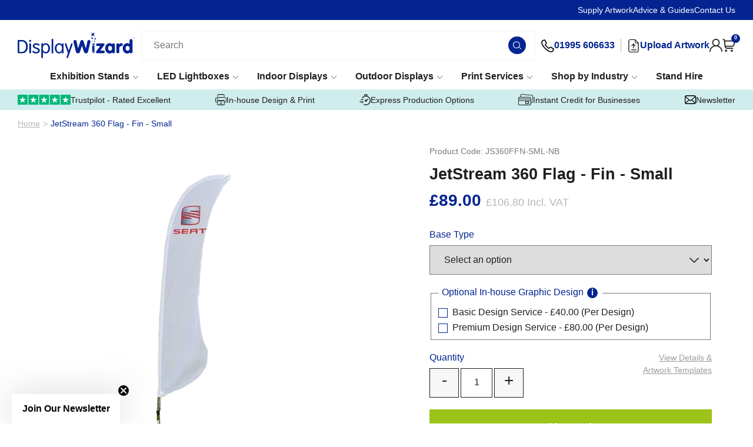

--- FILE ---
content_type: text/html; charset=UTF-8
request_url: https://www.displaywizard.co.uk/promotional-flags/jetstream-360-flag-fin-small/
body_size: 67220
content:
<!DOCTYPE html><html lang="en-GB"><head><meta charSet="utf-8"/><meta http-equiv="x-ua-compatible" content="ie=edge"/><meta name="viewport" content="width=device-width, initial-scale=1, shrink-to-fit=no"/><meta name="generator" content="Gatsby 5.15.0"/><meta data-react-helmet="true" name="msapplication-square70x70" content="https://www.datocms-assets.com/91641/1692043350-favicon.png?w=70&amp;h=70&amp;auto=format"/><meta data-react-helmet="true" name="msapplication-square150x150" content="https://www.datocms-assets.com/91641/1692043350-favicon.png?w=150&amp;h=150&amp;auto=format"/><meta data-react-helmet="true" name="msapplication-square310x310" content="https://www.datocms-assets.com/91641/1692043350-favicon.png?w=310&amp;h=310&amp;auto=format"/><meta data-react-helmet="true" name="msapplication-square310x150" content="https://www.datocms-assets.com/91641/1692043350-favicon.png?w=310&amp;h=150&amp;auto=format"/><meta data-react-helmet="true" name="application-name" content="Display Wizard Website"/><meta data-react-helmet="true" name="description" content="Fin event display flags are available in 3 sizes and feature a curvaceous shape and single-sided mirror image fabric graphics. Guaranteed to make your business unmissable outdoors. Order online from the UK&#x27;s leading supplier of display stands."/><style data-href="/styles.157a09731e67d9b41468.css" data-identity="gatsby-global-css">@font-face{font-family:swiper-icons;font-style:normal;font-weight:400;src:url("data:application/font-woff;charset=utf-8;base64, [base64]//wADZ2x5ZgAAAywAAADMAAAD2MHtryVoZWFkAAABbAAAADAAAAA2E2+eoWhoZWEAAAGcAAAAHwAAACQC9gDzaG10eAAAAigAAAAZAAAArgJkABFsb2NhAAAC0AAAAFoAAABaFQAUGG1heHAAAAG8AAAAHwAAACAAcABAbmFtZQAAA/gAAAE5AAACXvFdBwlwb3N0AAAFNAAAAGIAAACE5s74hXjaY2BkYGAAYpf5Hu/j+W2+MnAzMYDAzaX6QjD6/4//Bxj5GA8AuRwMYGkAPywL13jaY2BkYGA88P8Agx4j+/8fQDYfA1AEBWgDAIB2BOoAeNpjYGRgYNBh4GdgYgABEMnIABJzYNADCQAACWgAsQB42mNgYfzCOIGBlYGB0YcxjYGBwR1Kf2WQZGhhYGBiYGVmgAFGBiQQkOaawtDAoMBQxXjg/wEGPcYDDA4wNUA2CCgwsAAAO4EL6gAAeNpj2M0gyAACqxgGNWBkZ2D4/wMA+xkDdgAAAHjaY2BgYGaAYBkGRgYQiAHyGMF8FgYHIM3DwMHABGQrMOgyWDLEM1T9/w8UBfEMgLzE////P/5//f/V/xv+r4eaAAeMbAxwIUYmIMHEgKYAYjUcsDAwsLKxc3BycfPw8jEQA/[base64]/uznmfPFBNODM2K7MTQ45YEAZqGP81AmGGcF3iPqOop0r1SPTaTbVkfUe4HXj97wYE+yNwWYxwWu4v1ugWHgo3S1XdZEVqWM7ET0cfnLGxWfkgR42o2PvWrDMBSFj/IHLaF0zKjRgdiVMwScNRAoWUoH78Y2icB/yIY09An6AH2Bdu/UB+yxopYshQiEvnvu0dURgDt8QeC8PDw7Fpji3fEA4z/PEJ6YOB5hKh4dj3EvXhxPqH/SKUY3rJ7srZ4FZnh1PMAtPhwP6fl2PMJMPDgeQ4rY8YT6Gzao0eAEA409DuggmTnFnOcSCiEiLMgxCiTI6Cq5DZUd3Qmp10vO0LaLTd2cjN4fOumlc7lUYbSQcZFkutRG7g6JKZKy0RmdLY680CDnEJ+UMkpFFe1RN7nxdVpXrC4aTtnaurOnYercZg2YVmLN/d/gczfEimrE/fs/bOuq29Zmn8tloORaXgZgGa78yO9/cnXm2BpaGvq25Dv9S4E9+5SIc9PqupJKhYFSSl47+Qcr1mYNAAAAeNptw0cKwkAAAMDZJA8Q7OUJvkLsPfZ6zFVERPy8qHh2YER+3i/BP83vIBLLySsoKimrqKqpa2hp6+jq6RsYGhmbmJqZSy0sraxtbO3sHRydnEMU4uR6yx7JJXveP7WrDycAAAAAAAH//wACeNpjYGRgYOABYhkgZgJCZgZNBkYGLQZtIJsFLMYAAAw3ALgAeNolizEKgDAQBCchRbC2sFER0YD6qVQiBCv/H9ezGI6Z5XBAw8CBK/m5iQQVauVbXLnOrMZv2oLdKFa8Pjuru2hJzGabmOSLzNMzvutpB3N42mNgZGBg4GKQYzBhYMxJLMlj4GBgAYow/P/PAJJhLM6sSoWKfWCAAwDAjgbRAAB42mNgYGBkAIIbCZo5IPrmUn0hGA0AO8EFTQAA")}:root{--swiper-theme-color:#007aff}.swiper,swiper-container{display:block;list-style:none;margin-left:auto;margin-right:auto;overflow:hidden;padding:0;position:relative;z-index:1}.swiper-vertical>.swiper-wrapper{flex-direction:column}.swiper-wrapper{box-sizing:content-box;display:flex;height:100%;position:relative;transition-property:transform;transition-timing-function:var(--swiper-wrapper-transition-timing-function,initial);width:100%;z-index:1}.swiper-android .swiper-slide,.swiper-wrapper{transform:translateZ(0)}.swiper-horizontal{touch-action:pan-y}.swiper-vertical{touch-action:pan-x}.swiper-slide,swiper-slide{display:block;flex-shrink:0;height:100%;position:relative;transition-property:transform;width:100%}.swiper-slide-invisible-blank{visibility:hidden}.swiper-autoheight,.swiper-autoheight .swiper-slide{height:auto}.swiper-autoheight .swiper-wrapper{align-items:flex-start;transition-property:transform,height}.swiper-backface-hidden .swiper-slide{-webkit-backface-visibility:hidden;backface-visibility:hidden;transform:translateZ(0)}.swiper-3d.swiper-css-mode .swiper-wrapper{perspective:1200px}.swiper-3d .swiper-wrapper{transform-style:preserve-3d}.swiper-3d{perspective:1200px}.swiper-3d .swiper-cube-shadow,.swiper-3d .swiper-slide,.swiper-3d .swiper-slide-shadow,.swiper-3d .swiper-slide-shadow-bottom,.swiper-3d .swiper-slide-shadow-left,.swiper-3d .swiper-slide-shadow-right,.swiper-3d .swiper-slide-shadow-top{transform-style:preserve-3d}.swiper-3d .swiper-slide-shadow,.swiper-3d .swiper-slide-shadow-bottom,.swiper-3d .swiper-slide-shadow-left,.swiper-3d .swiper-slide-shadow-right,.swiper-3d .swiper-slide-shadow-top{height:100%;left:0;pointer-events:none;position:absolute;top:0;width:100%;z-index:10}.swiper-3d .swiper-slide-shadow{background:rgba(0,0,0,.15)}.swiper-3d .swiper-slide-shadow-left{background-image:linear-gradient(270deg,rgba(0,0,0,.5),transparent)}.swiper-3d .swiper-slide-shadow-right{background-image:linear-gradient(90deg,rgba(0,0,0,.5),transparent)}.swiper-3d .swiper-slide-shadow-top{background-image:linear-gradient(0deg,rgba(0,0,0,.5),transparent)}.swiper-3d .swiper-slide-shadow-bottom{background-image:linear-gradient(180deg,rgba(0,0,0,.5),transparent)}.swiper-css-mode>.swiper-wrapper{-ms-overflow-style:none;overflow:auto;scrollbar-width:none}.swiper-css-mode>.swiper-wrapper::-webkit-scrollbar{display:none}.swiper-css-mode>.swiper-wrapper>.swiper-slide{scroll-snap-align:start start}.swiper-horizontal.swiper-css-mode>.swiper-wrapper{scroll-snap-type:x mandatory}.swiper-vertical.swiper-css-mode>.swiper-wrapper{scroll-snap-type:y mandatory}.swiper-css-mode.swiper-free-mode>.swiper-wrapper{scroll-snap-type:none}.swiper-css-mode.swiper-free-mode>.swiper-wrapper>.swiper-slide{scroll-snap-align:none}.swiper-centered>.swiper-wrapper:before{content:"";flex-shrink:0;order:9999}.swiper-centered>.swiper-wrapper>.swiper-slide{scroll-snap-align:center center;scroll-snap-stop:always}.swiper-centered.swiper-horizontal>.swiper-wrapper>.swiper-slide:first-child{-webkit-margin-start:var(--swiper-centered-offset-before);margin-inline-start:var(--swiper-centered-offset-before)}.swiper-centered.swiper-horizontal>.swiper-wrapper:before{height:100%;min-height:1px;width:var(--swiper-centered-offset-after)}.swiper-centered.swiper-vertical>.swiper-wrapper>.swiper-slide:first-child{-webkit-margin-before:var(--swiper-centered-offset-before);margin-block-start:var(--swiper-centered-offset-before)}.swiper-centered.swiper-vertical>.swiper-wrapper:before{height:var(--swiper-centered-offset-after);min-width:1px;width:100%}.swiper-lazy-preloader{border:4px solid var(--swiper-preloader-color,var(--swiper-theme-color));border-radius:50%;border-top:4px solid transparent;box-sizing:border-box;height:42px;left:50%;margin-left:-21px;margin-top:-21px;position:absolute;top:50%;transform-origin:50%;width:42px;z-index:10}.swiper-watch-progress .swiper-slide-visible .swiper-lazy-preloader,.swiper:not(.swiper-watch-progress) .swiper-lazy-preloader,swiper-container:not(.swiper-watch-progress) .swiper-lazy-preloader{animation:swiper-preloader-spin 1s linear infinite}.swiper-lazy-preloader-white{--swiper-preloader-color:#fff}.swiper-lazy-preloader-black{--swiper-preloader-color:#000}@keyframes swiper-preloader-spin{0%{transform:rotate(0deg)}to{transform:rotate(1turn)}}.swiper-pagination{position:absolute;text-align:center;transform:translateZ(0);transition:opacity .3s;z-index:10}.swiper-pagination.swiper-pagination-hidden{opacity:0}.swiper-pagination-disabled>.swiper-pagination,.swiper-pagination.swiper-pagination-disabled{display:none!important}.swiper-horizontal>.swiper-pagination-bullets,.swiper-pagination-bullets.swiper-pagination-horizontal,.swiper-pagination-custom,.swiper-pagination-fraction{bottom:var(--swiper-pagination-bottom,8px);left:0;top:var(--swiper-pagination-top,auto);width:100%}.swiper-pagination-bullets-dynamic{font-size:0;overflow:hidden}.swiper-pagination-bullets-dynamic .swiper-pagination-bullet{position:relative;transform:scale(.33)}.swiper-pagination-bullets-dynamic .swiper-pagination-bullet-active,.swiper-pagination-bullets-dynamic .swiper-pagination-bullet-active-main{transform:scale(1)}.swiper-pagination-bullets-dynamic .swiper-pagination-bullet-active-prev{transform:scale(.66)}.swiper-pagination-bullets-dynamic .swiper-pagination-bullet-active-prev-prev{transform:scale(.33)}.swiper-pagination-bullets-dynamic .swiper-pagination-bullet-active-next{transform:scale(.66)}.swiper-pagination-bullets-dynamic .swiper-pagination-bullet-active-next-next{transform:scale(.33)}.swiper-pagination-bullet{background:var(--swiper-pagination-bullet-inactive-color,#000);border-radius:var(--swiper-pagination-bullet-border-radius,50%);display:inline-block;height:var(--swiper-pagination-bullet-height,var(--swiper-pagination-bullet-size,8px));opacity:var(--swiper-pagination-bullet-inactive-opacity,.2);width:var(--swiper-pagination-bullet-width,var(--swiper-pagination-bullet-size,8px))}button.swiper-pagination-bullet{-webkit-appearance:none;appearance:none;border:none;box-shadow:none;margin:0;padding:0}.swiper-pagination-clickable .swiper-pagination-bullet{cursor:pointer}.swiper-pagination-bullet:only-child{display:none!important}.swiper-pagination-bullet-active{background:var(--swiper-pagination-color,var(--swiper-theme-color));opacity:var(--swiper-pagination-bullet-opacity,1)}.swiper-pagination-vertical.swiper-pagination-bullets,.swiper-vertical>.swiper-pagination-bullets{left:var(--swiper-pagination-left,auto);right:var(--swiper-pagination-right,8px);top:50%;transform:translate3d(0,-50%,0)}.swiper-pagination-vertical.swiper-pagination-bullets .swiper-pagination-bullet,.swiper-vertical>.swiper-pagination-bullets .swiper-pagination-bullet{display:block;margin:var(--swiper-pagination-bullet-vertical-gap,6px) 0}.swiper-pagination-vertical.swiper-pagination-bullets.swiper-pagination-bullets-dynamic,.swiper-vertical>.swiper-pagination-bullets.swiper-pagination-bullets-dynamic{top:50%;transform:translateY(-50%);width:8px}.swiper-pagination-vertical.swiper-pagination-bullets.swiper-pagination-bullets-dynamic .swiper-pagination-bullet,.swiper-vertical>.swiper-pagination-bullets.swiper-pagination-bullets-dynamic .swiper-pagination-bullet{display:inline-block;transition:transform .2s,top .2s}.swiper-horizontal>.swiper-pagination-bullets .swiper-pagination-bullet,.swiper-pagination-horizontal.swiper-pagination-bullets .swiper-pagination-bullet{margin:0 var(--swiper-pagination-bullet-horizontal-gap,4px)}.swiper-horizontal>.swiper-pagination-bullets.swiper-pagination-bullets-dynamic,.swiper-pagination-horizontal.swiper-pagination-bullets.swiper-pagination-bullets-dynamic{left:50%;transform:translateX(-50%);white-space:nowrap}.swiper-horizontal>.swiper-pagination-bullets.swiper-pagination-bullets-dynamic .swiper-pagination-bullet,.swiper-pagination-horizontal.swiper-pagination-bullets.swiper-pagination-bullets-dynamic .swiper-pagination-bullet{transition:transform .2s,left .2s}.swiper-horizontal.swiper-rtl>.swiper-pagination-bullets-dynamic .swiper-pagination-bullet,:host(.swiper-horizontal.swiper-rtl) .swiper-pagination-bullets-dynamic .swiper-pagination-bullet{transition:transform .2s,right .2s}.swiper-pagination-fraction{color:var(--swiper-pagination-fraction-color,inherit)}.swiper-pagination-progressbar{background:var(--swiper-pagination-progressbar-bg-color,rgba(0,0,0,.25));position:absolute}.swiper-pagination-progressbar .swiper-pagination-progressbar-fill{background:var(--swiper-pagination-color,var(--swiper-theme-color));height:100%;left:0;position:absolute;top:0;transform:scale(0);transform-origin:left top;width:100%}.swiper-rtl .swiper-pagination-progressbar .swiper-pagination-progressbar-fill{transform-origin:right top}.swiper-horizontal>.swiper-pagination-progressbar,.swiper-pagination-progressbar.swiper-pagination-horizontal,.swiper-pagination-progressbar.swiper-pagination-vertical.swiper-pagination-progressbar-opposite,.swiper-vertical>.swiper-pagination-progressbar.swiper-pagination-progressbar-opposite{height:var(--swiper-pagination-progressbar-size,4px);left:0;top:0;width:100%}.swiper-horizontal>.swiper-pagination-progressbar.swiper-pagination-progressbar-opposite,.swiper-pagination-progressbar.swiper-pagination-horizontal.swiper-pagination-progressbar-opposite,.swiper-pagination-progressbar.swiper-pagination-vertical,.swiper-vertical>.swiper-pagination-progressbar{height:100%;left:0;top:0;width:var(--swiper-pagination-progressbar-size,4px)}.swiper-pagination-lock{display:none}.swiper-zoom-container{align-items:center;display:flex;height:100%;justify-content:center;text-align:center;width:100%}.swiper-zoom-container>canvas,.swiper-zoom-container>img,.swiper-zoom-container>svg{max-height:100%;max-width:100%;object-fit:contain}.swiper-slide-zoomed{cursor:move;touch-action:none}:root{--swiper-navigation-size:44px}.swiper-button-next,.swiper-button-prev{align-items:center;color:var(--swiper-navigation-color,var(--swiper-theme-color));cursor:pointer;display:flex;height:var(--swiper-navigation-size);justify-content:center;margin-top:calc(0px - var(--swiper-navigation-size)/2);position:absolute;top:var(--swiper-navigation-top-offset,50%);width:calc(var(--swiper-navigation-size)/44*27);z-index:10}.swiper-button-next.swiper-button-disabled,.swiper-button-prev.swiper-button-disabled{cursor:auto;opacity:.35;pointer-events:none}.swiper-button-next.swiper-button-hidden,.swiper-button-prev.swiper-button-hidden{cursor:auto;opacity:0;pointer-events:none}.swiper-navigation-disabled .swiper-button-next,.swiper-navigation-disabled .swiper-button-prev{display:none!important}.swiper-button-next:after,.swiper-button-prev:after{font-family:swiper-icons;font-size:var(--swiper-navigation-size);font-variant:normal;letter-spacing:0;line-height:1;text-transform:none!important}.swiper-button-prev,.swiper-rtl .swiper-button-next{left:var(--swiper-navigation-sides-offset,10px);right:auto}.swiper-button-prev:after,.swiper-rtl .swiper-button-next:after{content:"prev"}.swiper-button-next,.swiper-rtl .swiper-button-prev{left:auto;right:var(--swiper-navigation-sides-offset,10px)}.swiper-button-next:after,.swiper-rtl .swiper-button-prev:after{content:"next"}.swiper-button-lock{display:none}.swiper-scrollbar{background:var(--swiper-scrollbar-bg-color,rgba(0,0,0,.1));border-radius:var(--swiper-scrollbar-border-radius,10px);position:relative;-ms-touch-action:none}.swiper-scrollbar-disabled>.swiper-scrollbar,.swiper-scrollbar.swiper-scrollbar-disabled{display:none!important}.swiper-horizontal>.swiper-scrollbar,.swiper-scrollbar.swiper-scrollbar-horizontal{bottom:var(--swiper-scrollbar-bottom,4px);height:var(--swiper-scrollbar-size,4px);left:var(--swiper-scrollbar-sides-offset,1%);position:absolute;top:var(--swiper-scrollbar-top,auto);width:calc(100% - var(--swiper-scrollbar-sides-offset,1%)*2);z-index:50}.swiper-scrollbar.swiper-scrollbar-vertical,.swiper-vertical>.swiper-scrollbar{height:calc(100% - var(--swiper-scrollbar-sides-offset,1%)*2);left:var(--swiper-scrollbar-left,auto);position:absolute;right:var(--swiper-scrollbar-right,4px);top:var(--swiper-scrollbar-sides-offset,1%);width:var(--swiper-scrollbar-size,4px);z-index:50}.swiper-scrollbar-drag{background:var(--swiper-scrollbar-drag-bg-color,rgba(0,0,0,.5));border-radius:var(--swiper-scrollbar-border-radius,10px);height:100%;left:0;position:relative;top:0;width:100%}.swiper-scrollbar-cursor-drag{cursor:move}.swiper-scrollbar-lock{display:none}</style><title data-react-helmet="true">JetStream 360 Fin Flag - Small | Rotating Arm Flag</title><link data-react-helmet="true" rel="apple-touch-icon" sizes="57x57" href="https://www.datocms-assets.com/91641/1692043350-favicon.png?w=57&amp;h=57&amp;auto=format"/><link data-react-helmet="true" rel="apple-touch-icon" sizes="60x60" href="https://www.datocms-assets.com/91641/1692043350-favicon.png?w=60&amp;h=60&amp;auto=format"/><link data-react-helmet="true" rel="apple-touch-icon" sizes="72x72" href="https://www.datocms-assets.com/91641/1692043350-favicon.png?w=72&amp;h=72&amp;auto=format"/><link data-react-helmet="true" rel="apple-touch-icon" sizes="76x76" href="https://www.datocms-assets.com/91641/1692043350-favicon.png?w=76&amp;h=76&amp;auto=format"/><link data-react-helmet="true" rel="apple-touch-icon" sizes="114x114" href="https://www.datocms-assets.com/91641/1692043350-favicon.png?w=114&amp;h=114&amp;auto=format"/><link data-react-helmet="true" rel="apple-touch-icon" sizes="120x120" href="https://www.datocms-assets.com/91641/1692043350-favicon.png?w=120&amp;h=120&amp;auto=format"/><link data-react-helmet="true" rel="apple-touch-icon" sizes="144x144" href="https://www.datocms-assets.com/91641/1692043350-favicon.png?w=144&amp;h=144&amp;auto=format"/><link data-react-helmet="true" rel="apple-touch-icon" sizes="152x152" href="https://www.datocms-assets.com/91641/1692043350-favicon.png?w=152&amp;h=152&amp;auto=format"/><link data-react-helmet="true" rel="apple-touch-icon" sizes="180x180" href="https://www.datocms-assets.com/91641/1692043350-favicon.png?w=180&amp;h=180&amp;auto=format"/><link data-react-helmet="true" rel="icon" sizes="16x16" href="https://www.datocms-assets.com/91641/1692043350-favicon.png?w=16&amp;h=16&amp;auto=format" type="image/png"/><link data-react-helmet="true" rel="icon" sizes="32x32" href="https://www.datocms-assets.com/91641/1692043350-favicon.png?w=32&amp;h=32&amp;auto=format" type="image/png"/><link data-react-helmet="true" rel="icon" sizes="96x96" href="https://www.datocms-assets.com/91641/1692043350-favicon.png?w=96&amp;h=96&amp;auto=format" type="image/png"/><link data-react-helmet="true" rel="icon" sizes="192x192" href="https://www.datocms-assets.com/91641/1692043350-favicon.png?w=192&amp;h=192&amp;auto=format" type="image/png"/><link data-react-helmet="true" rel="canonical" href="https://www.displaywizard.co.uk/promotional-flags/jetstream-360-flag-fin-small/"/><script data-react-helmet="true" type="application/ld+json">
            {
              "@context": "https://schema.org",
              "@type": "Product",
              "@id": "https://www.displaywizard.co.uk/promotional-flags/jetstream-360-flag-fin-small/#product",
              "name": "JetStream 360 Flag - Fin - Small",
              "description": "<p>JetStream 360 fin-shaped flags are available in 4 sizes ranging from 2100mm (h) to 4800mm (h) with a curvaceous shape and branded fabric graphics.</p><p>They feature lightweight carbon and steel poles which are extremely easy to assemble. They are suitable for a range of different indoor and outdoor events. A number of base or bracket options are available.</p><p>Also available with Teardrop, Feather and Square Top Sail shape flags.</p>",
              "image": "https://cdn.shopify.com/s/files/1/0683/5863/5797/files/untitled-3_1_0072b291-b00e-42e8-a949-f3c57b8c8a07.png?v=1715588088",
              "offers": {
                "@type": "Offer",
                "price": 89,
                "url": "https://www.displaywizard.co.uk/promotional-flags/jetstream-360-flag-fin-small/",
                "priceCurrency": "GBP",
                "availability": "https://schema.org/InStock",
                "itemCondition":" NewCondition"
              },
              "productID": "JS360FFN-SML-NB",
              "sku": "JS360FFN-SML-NB",
              "weight": "1.45 kgs",
              "category": "Promotional Flags"
            }
         </script><script data-react-helmet="true" type="application/ld+json">{
                "@context": "https://schema.org",
                "@type": "BreadcrumbList",
                "itemListElement": [
                  {"@type":"ListItem","position":1,"name":"Home","item":"https://www.displaywizard.co.uk/"},{"@type":"ListItem","position":2,"name":"JetStream 360 Flag - Fin - Small"}
                ]
              }</script><script data-react-helmet="true" type="text/javascript" src="//widget.trustpilot.com/bootstrap/v5/tp.widget.bootstrap.min.js" async=""></script><style>.gatsby-image-wrapper{position:relative;overflow:hidden}.gatsby-image-wrapper picture.object-fit-polyfill{position:static!important}.gatsby-image-wrapper img{bottom:0;height:100%;left:0;margin:0;max-width:none;padding:0;position:absolute;right:0;top:0;width:100%;object-fit:cover}.gatsby-image-wrapper [data-main-image]{opacity:0;transform:translateZ(0);transition:opacity .25s linear;will-change:opacity}.gatsby-image-wrapper-constrained{display:inline-block;vertical-align:top}</style><noscript><style>.gatsby-image-wrapper noscript [data-main-image]{opacity:1!important}.gatsby-image-wrapper [data-placeholder-image]{opacity:0!important}</style></noscript><script type="module">const e="undefined"!=typeof HTMLImageElement&&"loading"in HTMLImageElement.prototype;e&&document.body.addEventListener("load",(function(e){const t=e.target;if(void 0===t.dataset.mainImage)return;if(void 0===t.dataset.gatsbyImageSsr)return;let a=null,n=t;for(;null===a&&n;)void 0!==n.parentNode.dataset.gatsbyImageWrapper&&(a=n.parentNode),n=n.parentNode;const o=a.querySelector("[data-placeholder-image]"),r=new Image;r.src=t.currentSrc,r.decode().catch((()=>{})).then((()=>{t.style.opacity=1,o&&(o.style.opacity=0,o.style.transition="opacity 500ms linear")}))}),!0);</script><style data-styled="" data-styled-version="6.1.19">*,*:before,*:after{box-sizing:border-box;}/*!sc*/
html{box-sizing:border-box;font-size:62.5%;-webkit-font-smoothing:antialiased;-ms-text-size-adjust:100%;-webkit-text-size-adjust:100%;scroll-behavior:smooth;}/*!sc*/
body{position:relative;margin:0;padding:0;color:#1F1F1F;font-family:"Avenir Next","Avenir","Trebuchet MS","Helvetica Neue",Helvetica,Arial,sans-serif;font-weight:400;font-size:16px;font-size:1.6rem;line-height:1.3;}/*!sc*/
h1,h2,h3,h4,h5,h6,p{margin:0;}/*!sc*/
ul,ol{margin:0;padding:0;list-style-type:none;}/*!sc*/
a{color:inherit;text-decoration:none;}/*!sc*/
img{height:auto;width:auto;vertical-align:middle;max-width:100%;border:0;-ms-interpolation-mode:bicubic;}/*!sc*/
button,input,select,textarea{color:#1F1F1F;font-family:"Avenir Next","Avenir","Trebuchet MS","Helvetica Neue",Helvetica,Arial,sans-serif;font-weight:400;font-size:16px;font-size:1.6rem;line-height:1.3;}/*!sc*/
button{cursor:pointer;}/*!sc*/
input ::-webkit-input-placeholder{color:#1F1F1F;}/*!sc*/
input ::-moz-placeholder{color:#1F1F1F;}/*!sc*/
input :-ms-input-placeholder{color:#1F1F1F;}/*!sc*/
input :-moz-placeholder{color:#1F1F1F;}/*!sc*/
#CybotCookiebotDialog #CybotCookiebotDialogPoweredbyImage{content:url([data-uri]);}/*!sc*/
@media (min-width:1280px){#CybotCookiebotDialog #CybotCookiebotDialogPoweredbyImage{width:100%;}}/*!sc*/
.grecaptcha-badge{visibility:hidden;}/*!sc*/
data-styled.g1[id="sc-global-bWpBLT1"]{content:"sc-global-bWpBLT1,"}/*!sc*/
.gHElXT{display:inline-block;}/*!sc*/
data-styled.g2[id="Link__StyledLinkInternal-sc-41blgc-0"]{content:"gHElXT,"}/*!sc*/
.eiGpUI{display:inline-block;}/*!sc*/
data-styled.g3[id="Link__StyledLinkExternal-sc-41blgc-1"]{content:"eiGpUI,"}/*!sc*/
.gjPBEZ{display:inline-block;padding:14px 20px;color:#FFF;font-weight:600;font-size:16px;font-size:1.6rem;line-height:1.5;text-align:center;background-color:#032491;transition:background-color 0.2s linear;border:none;}/*!sc*/
@media (min-width:620px){.gjPBEZ{padding:16px 24px;}}/*!sc*/
@media (min-width:1120px){.gjPBEZ{padding:18px 28px;}}/*!sc*/
.gjPBEZ:hover{background-color:#FF5A2C;}/*!sc*/
data-styled.g4[id="Button__StyledButton-sc-1wpsa55-0"]{content:"gjPBEZ,"}/*!sc*/
.dorUNo{display:inline-block;padding:14px 20px;color:#FFF;font-weight:600;font-size:16px;font-size:1.6rem;line-height:1.5;text-align:center;background-color:#032491;transition:background-color 0.2s linear;}/*!sc*/
@media (min-width:620px){.dorUNo{padding:16px 24px;}}/*!sc*/
@media (min-width:1120px){.dorUNo{padding:18px 28px;}}/*!sc*/
.dorUNo:hover{background-color:#FF5A2C;}/*!sc*/
data-styled.g5[id="Button__StyledButtonLink-sc-1wpsa55-1"]{content:"dorUNo,"}/*!sc*/
.dtLzUm{margin-right:auto;margin-left:auto;padding-right:30px;padding-left:30px;width:100%;max-width:1680px;}/*!sc*/
.dtLDdm{margin-right:auto;margin-left:auto;padding-right:30px;padding-left:30px;width:100%;max-width:1200px;}/*!sc*/
.dtLDeA{margin-right:auto;margin-left:auto;padding-right:30px;padding-left:30px;width:100%;max-width:1000px;}/*!sc*/
data-styled.g6[id="Container__StyledContainer-sc-4a2e1m-0"]{content:"dtLzUm,dtLDdm,dtLDeA,"}/*!sc*/
.krhKxA{font-weight:600;font-size:24px;}/*!sc*/
@media screen and (min-width:400px){.krhKxA{font-size:calc( 24px + (30 - 24) * ((100vw - 400px) / (2000 - 400)) );}}/*!sc*/
@media screen and (min-width:2000px){.krhKxA{font-size:30px;}}/*!sc*/
data-styled.g9[id="Heading__StyledHeading-sc-lsof5d-0"]{content:"krhKxA,"}/*!sc*/
.iJCXNA h2,.iJCXNA h3,.iJCXNA h4,.iJCXNA h5,.iJCXNA h6{font-weight:600;line-height:1.4;}/*!sc*/
.iJCXNA h2{margin-bottom:18px;}/*!sc*/
@media (min-width:620px){.iJCXNA h2{margin-bottom:20px;}}/*!sc*/
@media (min-width:1120px){.iJCXNA h2{margin-bottom:22px;}}/*!sc*/
.iJCXNA h3,.iJCXNA h4,.iJCXNA h5,.iJCXNA h6{margin-bottom:14px;}/*!sc*/
@media (min-width:620px){.iJCXNA h3,.iJCXNA h4,.iJCXNA h5,.iJCXNA h6{margin-bottom:16px;}}/*!sc*/
.iJCXNA h2{font-weight:600;font-size:24px;}/*!sc*/
@media screen and (min-width:400px){.iJCXNA h2{font-size:calc( 24px + (30 - 24) * ((100vw - 400px) / (2000 - 400)) );}}/*!sc*/
@media screen and (min-width:2000px){.iJCXNA h2{font-size:30px;}}/*!sc*/
.iJCXNA h3{font-size:20px;font-size:2rem;}/*!sc*/
@media (min-width:620px){.iJCXNA h3{font-size:22px;font-size:2.2rem;}}/*!sc*/
@media (min-width:1120px){.iJCXNA h3{font-size:24px;font-size:2.4rem;}}/*!sc*/
.iJCXNA h4{font-size:18px;font-size:1.8rem;}/*!sc*/
@media (min-width:620px){.iJCXNA h4{font-size:19px;font-size:1.9rem;}}/*!sc*/
@media (min-width:1120px){.iJCXNA h4{font-size:20px;font-size:2rem;}}/*!sc*/
.iJCXNA h5{font-size:17px;font-size:1.7rem;}/*!sc*/
@media (min-width:620px){.iJCXNA h5{font-size:18px;font-size:1.8rem;}}/*!sc*/
.iJCXNA h6{font-size:16px;font-size:1.6rem;}/*!sc*/
@media (min-width:620px){.iJCXNA h6{font-size:17px;font-size:1.7rem;}}/*!sc*/
.iJCXNA p{margin-bottom:20px;font-size:15px;font-size:1.5rem;line-height:1.6;}/*!sc*/
@media (min-width:620px){.iJCXNA p{margin-bottom:24px;font-size:16px;font-size:1.6rem;}}/*!sc*/
.iJCXNA p:last-child{margin-bottom:0;}/*!sc*/
.iJCXNA a{position:relative;display:inline;color:#032491;border-bottom:1px solid transparent;transition:border-color 0.2s linear;}/*!sc*/
.iJCXNA a:hover{border-bottom-color:#032491;}/*!sc*/
.iJCXNA ul,.iJCXNA ol{margin-bottom:20px;}/*!sc*/
@media (min-width:620px){.iJCXNA ul,.iJCXNA ol{margin-bottom:24px;}}/*!sc*/
.iJCXNA ul:last-child,.iJCXNA ol:last-child{margin-bottom:0;}/*!sc*/
.iJCXNA ul li,.iJCXNA ol li{margin-bottom:10px;font-size:15px;font-size:1.5rem;line-height:1.6;}/*!sc*/
@media (min-width:620px){.iJCXNA ul li,.iJCXNA ol li{margin-bottom:12px;font-size:16px;font-size:1.6rem;}}/*!sc*/
.iJCXNA ul li:last-child,.iJCXNA ol li:last-child{margin-bottom:0;}/*!sc*/
.iJCXNA ul li{position:relative;padding-left:20px;}/*!sc*/
.iJCXNA ul li:before{content:'';position:absolute;top:11px;left:0;display:inline-block;height:8px;width:8px;background-color:#032491;border-radius:50%;}/*!sc*/
.iJCXNA ol{list-style-type:decimal;}/*!sc*/
.iJCXNA ol li{margin-left:16px;}/*!sc*/
.iJCXNA table{width:100%;border-collapse:collapse;border:none;}/*!sc*/
.iJCXNA table thead tr{background-color:#F7F7F7!important;}/*!sc*/
.iJCXNA table tr:nth-child(odd){background-color:#FFF;}/*!sc*/
.iJCXNA table tr:nth-child(even){background-color:#F7F7F7;}/*!sc*/
.iJCXNA table th,.iJCXNA table td{padding:15px;font-weight:400;text-align:left;white-space:break-spaces;border:none;}/*!sc*/
@media (min-width:620px){.iJCXNA table th,.iJCXNA table td{padding-right:30px;padding-left:30px;}}/*!sc*/
@media (min-width:1120px){.iJCXNA table th,.iJCXNA table td{padding-right:45px;padding-left:45px;}}/*!sc*/
@media (min-width:1400px){.iJCXNA table th,.iJCXNA table td{padding-right:60px;padding-left:60px;}}/*!sc*/
data-styled.g10[id="HtmlContent__StyledHtmlContent-sc-1awm5pp-0"]{content:"iJCXNA,"}/*!sc*/
.fRkSRY{position:relative;display:block;margin-top:8px;padding-left:53px;padding-right:53px;}/*!sc*/
data-styled.g11[id="QuantityInput__StyledQuantityInput-sc-1m8obvf-0"]{content:"fRkSRY,"}/*!sc*/
.hNRhtD{left:0;position:absolute;top:0px;background:#F7F7F7;border:1px solid #1F1F1F;min-width:50px;min-height:50px;}/*!sc*/
.hNRhtD:before{content:"-";font-size:28px;font-size:2.8rem;line-height:0.4;}/*!sc*/
.hNRhtD span{position:absolute;overflow:hidden;margin:-1px;padding:0;height:1px;width:1px;border:0;clip:rect(0 0 0 0);}/*!sc*/
.kISGQT{right:0;position:absolute;top:0px;background:#F7F7F7;border:1px solid #1F1F1F;min-width:50px;min-height:50px;}/*!sc*/
.kISGQT:before{content:"+";font-size:28px;font-size:2.8rem;line-height:0.5;}/*!sc*/
.kISGQT span{position:absolute;overflow:hidden;margin:-1px;padding:0;height:1px;width:1px;border:0;clip:rect(0 0 0 0);}/*!sc*/
data-styled.g12[id="QuantityInput__StyledQuantityButton-sc-1m8obvf-1"]{content:"hNRhtD,kISGQT,"}/*!sc*/
.eKxZDl{height:50px;width:100%;text-align:center;background-color:#FFF;border:1px solid #1F1F1F;padding-bottom:3px;-moz-appearance:textfield;height:50px;}/*!sc*/
.eKxZDl::-webkit-outer-spin-button,.eKxZDl::-webkit-inner-spin-button{-webkit-appearance:none;}/*!sc*/
data-styled.g13[id="QuantityInput__StyledQuantity-sc-1m8obvf-2"]{content:"eKxZDl,"}/*!sc*/
.bWJyQH{font-size:11px;font-size:1.1rem;}/*!sc*/
.bWJyQH a{text-decoration:underline;}/*!sc*/
data-styled.g14[id="RecaptchaText__StyledRecaptchaText-sc-1csu518-0"]{content:"bWJyQH,"}/*!sc*/
.dsmeKc{position:absolute;top:50%;z-index:1;display:flex;justify-content:center;align-items:center;height:75px;width:75px;background-color:#032491;border:none;border-radius:50%;transform:translateY(-50%);transition:background-color 0.2s linear;left:0;}/*!sc*/
.dsmeKc svg{height:22px;width:22px;fill:#FFF;}/*!sc*/
.dsmeKc:hover{background-color:#FF5A2C;}/*!sc*/
.dsmeKc svg{transform:rotate(180deg);}/*!sc*/
.fytQMV{position:absolute;top:50%;z-index:1;display:flex;justify-content:center;align-items:center;height:75px;width:75px;background-color:#032491;border:none;border-radius:50%;transform:translateY(-50%);transition:background-color 0.2s linear;right:0;}/*!sc*/
.fytQMV svg{height:22px;width:22px;fill:#FFF;}/*!sc*/
.fytQMV:hover{background-color:#FF5A2C;}/*!sc*/
data-styled.g15[id="Slider__StyledButton-sc-1hvhzd1-0"]{content:"dsmeKc,fytQMV,"}/*!sc*/
.bMlteT{position:relative;}/*!sc*/
data-styled.g20[id="Wrapper__StyledWrapper-sc-yjflrc-0"]{content:"bMlteT,"}/*!sc*/
.hxZajm{display:inline-block;}/*!sc*/
data-styled.g21[id="Logo__StyledLogo-sc-1hxna95-0"]{content:"hxZajm,"}/*!sc*/
.chZfui{width:100%;}/*!sc*/
data-styled.g22[id="Logo__StyledImage-sc-1hxna95-1"]{content:"chZfui,"}/*!sc*/
.haqpsZ{display:flex;align-items:center;}/*!sc*/
@media (max-width:1119px){.haqpsZ{justify-content:center;}}/*!sc*/
.fjcUsB{display:flex;align-items:center;}/*!sc*/
@media (max-width:1119px){.fjcUsB{justify-content:center;}}/*!sc*/
@media (min-width:1120px){.fjcUsB{position:absolute;overflow:hidden;margin:-1px;padding:0;height:1px;width:1px;border:0;clip:rect(0 0 0 0);}}/*!sc*/
data-styled.g23[id="PhoneArtworkIconLinks__StyledPhoneArtworkIconLinks-sc-hmxz7x-0"]{content:"haqpsZ,fjcUsB,"}/*!sc*/
.csnZpY:nth-child(2){margin-left:10px;padding-left:10px;border-left:1px solid #B6B6B6;}/*!sc*/
@media (min-width:1400px){.csnZpY:nth-child(2){margin-left:15px;padding-left:15px;}}/*!sc*/
@media (min-width:2000px){.csnZpY:nth-child(2){margin-left:20px;padding-left:20px;}}/*!sc*/
.ithVvE:nth-child(2){margin-left:10px;padding-left:10px;border-left:1px solid #B6B6B6;}/*!sc*/
@media (min-width:1400px){.ithVvE:nth-child(2){margin-left:15px;padding-left:15px;}}/*!sc*/
@media (min-width:2000px){.ithVvE:nth-child(2){margin-left:20px;padding-left:20px;}}/*!sc*/
@media (max-width:1119px){.ithVvE{position:absolute;overflow:hidden;margin:-1px;padding:0;height:1px;width:1px;border:0;clip:rect(0 0 0 0);}}/*!sc*/
data-styled.g24[id="PhoneArtworkIconLinks__StyledItem-sc-hmxz7x-1"]{content:"csnZpY,ithVvE,"}/*!sc*/
.dcGDMj{display:flex;align-items:center;gap:10px;color:#032491;font-weight:600;white-space:nowrap;}/*!sc*/
@media (min-width:1400px){.dcGDMj{font-size:18px;font-size:1.8rem;}}/*!sc*/
data-styled.g25[id="PhoneArtworkIconLinks__StyledLink-sc-hmxz7x-2"]{content:"dcGDMj,"}/*!sc*/
.hWBROk{display:block;height:22px;width:22px;}/*!sc*/
@media (min-width:1120px){.hWBROk{position:relative;top:1px;}}/*!sc*/
data-styled.g26[id="PhoneArtworkIconLinks__StyledIcon-sc-hmxz7x-3"]{content:"hWBROk,"}/*!sc*/
@media (max-width:1119px){.faILkZ{position:absolute;overflow:hidden;margin:-1px;padding:0;height:1px;width:1px;border:0;clip:rect(0 0 0 0);}}/*!sc*/
data-styled.g27[id="PhoneArtworkIconLinks__StyledText-sc-hmxz7x-4"]{content:"faILkZ,"}/*!sc*/
.kgHQVN{color:#1F1F1F;font-weight:400;font-size:14px;font-size:1.4rem;margin-right:6px;}/*!sc*/
.kgHQVN span{color:#FF483E;}/*!sc*/
data-styled.g35[id="Prices__StyledOldPrice-sc-1iywh6v-1"]{content:"kgHQVN,"}/*!sc*/
.oLNpZ{margin-left:8px;color:#B6B6B6;font-weight:400;font-size:18px;font-size:1.8rem;}/*!sc*/
data-styled.g36[id="Prices__StyledIncVat-sc-1iywh6v-2"]{content:"oLNpZ,"}/*!sc*/
.klCNBw{position:absolute;left:0;bottom:0;width:100%;background-color:#9BC319;transform:translateY(100%);transition:background-color 0.2s linear,transform 0.2s linear;}/*!sc*/
.klCNBw:disabled{opacity:0.6;}/*!sc*/
data-styled.g37[id="ProductCard__StyledButton-sc-1ig6rf8-0"]{content:"klCNBw,"}/*!sc*/
.hwleFN{position:relative;overflow:hidden;display:flex;justify-content:center;align-items:center;background-color:#FFF;border:1px solid #F7F7F7;border-radius:15px;transform:translateZ(0);}/*!sc*/
.hwleFN:hover .ProductCard__StyledButton-sc-1ig6rf8-0{transform:translateY(0);}/*!sc*/
data-styled.g39[id="ProductCard__StyledImageWrapper-sc-1ig6rf8-2"]{content:"hwleFN,"}/*!sc*/
.cbZZmb{margin:25px 10px;max-width:215px;max-height:215px;}/*!sc*/
@media (min-width:870px){.cbZZmb{margin:30px 15px;}}/*!sc*/
@media (min-width:1120px){.cbZZmb{max-width:235px;max-height:235px;}}/*!sc*/
@media (min-width:1400px){.cbZZmb{max-width:265px;max-height:265px;}}/*!sc*/
data-styled.g40[id="ProductCard__StyledImage-sc-1ig6rf8-3"]{content:"cbZZmb,"}/*!sc*/
.euuLmH{margin-top:14px;font-size:15px;font-size:1.5rem;line-height:1.2;}/*!sc*/
@media (min-width:1120px){.euuLmH{margin-top:16px;font-size:16px;font-size:1.6rem;}}/*!sc*/
@media (min-width:1400px){.euuLmH{margin-top:18px;font-size:17px;font-size:1.7rem;}}/*!sc*/
data-styled.g42[id="ProductCard__StyledTitle-sc-1ig6rf8-5"]{content:"euuLmH,"}/*!sc*/
.gryPCU{margin-top:5px;}/*!sc*/
data-styled.g43[id="ProductCard__StyledProductReviews-sc-1ig6rf8-6"]{content:"gryPCU,"}/*!sc*/
.kJKpSt{margin-top:4px;font-size:15px;font-size:1.5rem;}/*!sc*/
@media (min-width:1120px){.kJKpSt{font-size:16px;font-size:1.6rem;}}/*!sc*/
data-styled.g44[id="ProductCard__StyledPrice-sc-1ig6rf8-7"]{content:"kJKpSt,"}/*!sc*/
.kdCoXi{position:relative;background-color:#FFF;}/*!sc*/
@media (min-width:1120px){.kdCoXi{padding:10px;}}/*!sc*/
data-styled.g85[id="Search__StyledSearch-sc-1p132cg-0"]{content:"kdCoXi,"}/*!sc*/
.haCbUW{margin-top:30px;}/*!sc*/
@media (min-width:1120px){.haCbUW{margin-top:40px;}}/*!sc*/
data-styled.g86[id="CtaCards__StyledCtaCards-sc-mhfp7m-0"]{content:"haCbUW,"}/*!sc*/
.cbkzGE{display:grid;gap:20px;}/*!sc*/
@media (min-width:870px){.cbkzGE{grid-template-columns:repeat(2, 1fr);}}/*!sc*/
@media (min-width:1400px){.cbkzGE{grid-template-columns:repeat(4, 1fr);}}/*!sc*/
.BDZIK{display:grid;gap:20px;}/*!sc*/
@media (min-width:870px){.BDZIK{grid-template-columns:repeat(2, 1fr);}}/*!sc*/
data-styled.g87[id="CtaCards__StyledItems-sc-mhfp7m-1"]{content:"cbkzGE,BDZIK,"}/*!sc*/
.idLOXb{background-color:#e4eccd;border-radius:15px;}/*!sc*/
.bqnQTJ{background-color:#cfedec;border-radius:15px;}/*!sc*/
.iyIKwn{background-color:#feeeab;border-radius:15px;}/*!sc*/
.KCrtO{background-color:#f7f7f7;border-radius:15px;}/*!sc*/
.gbYRvp{background-color:#cfedec;border-radius:15px;}/*!sc*/
@media (min-width:870px){.gbYRvp:last-child{grid-column:span 2;}}/*!sc*/
.gecDUi{background-color:#f7f7f7;border-radius:15px;}/*!sc*/
@media (min-width:870px){.gecDUi:last-child{grid-column:span 2;}}/*!sc*/
.oBVtC{border-radius:15px;}/*!sc*/
.oBVtC:nth-child(odd){background-color:#FEEEAB;}/*!sc*/
.oBVtC:nth-child(even){background-color:#CFEDEC;}/*!sc*/
@media (min-width:870px){.oBVtC:last-child{grid-column:span 2;}}/*!sc*/
.gQONwK{border-radius:15px;}/*!sc*/
.gQONwK:nth-child(odd){background-color:#FEEEAB;}/*!sc*/
.gQONwK:nth-child(even){background-color:#CFEDEC;}/*!sc*/
.vphsm{background-color:#ffdbcd;border-radius:15px;}/*!sc*/
data-styled.g88[id="CtaCards__StyledItem-sc-mhfp7m-2"]{content:"idLOXb,bqnQTJ,iyIKwn,KCrtO,gbYRvp,gecDUi,oBVtC,gQONwK,vphsm,"}/*!sc*/
.eDonvb{display:grid;grid-template-columns:1fr minmax( 100px,140px );align-items:center;height:100%;}/*!sc*/
data-styled.g89[id="CtaCards__StyledInner-sc-mhfp7m-3"]{content:"eDonvb,"}/*!sc*/
.clCnae{padding:20px;}/*!sc*/
@media (min-width:620px){.clCnae{padding:25px;}}/*!sc*/
@media (min-width:1120px){.clCnae{padding:30px;}}/*!sc*/
data-styled.g90[id="CtaCards__StyledGroup-sc-mhfp7m-4"]{content:"clCnae,"}/*!sc*/
.jsOeCc{font-weight:600;}/*!sc*/
.jsOeCc strong{font-weight:inherit;}/*!sc*/
data-styled.g91[id="CtaCards__StyledHeading-sc-mhfp7m-5"]{content:"jsOeCc,"}/*!sc*/
.jtrpFe{margin-top:8px;font-size:14px;font-size:1.4rem;line-height:1.5;}/*!sc*/
data-styled.g92[id="CtaCards__StyledText-sc-mhfp7m-6"]{content:"jtrpFe,"}/*!sc*/
.irxryH{display:block;margin:auto;width:100%;}/*!sc*/
data-styled.g93[id="CtaCards__StyledIcon-sc-mhfp7m-7"]{content:"irxryH,"}/*!sc*/
.jDensA{margin-left:auto;}/*!sc*/
data-styled.g94[id="CtaCards__StyledImage-sc-mhfp7m-8"]{content:"jDensA,"}/*!sc*/
.crjHgK{position:relative;padding-top:20px;padding-bottom:40px;background-color:#F1F5FC;}/*!sc*/
@media (min-width:1120px){.crjHgK{padding-top:40px;padding-bottom:80px;border-top:1px solid #F3F3F3;}.crjHgK::after{content:'';position:absolute;left:0;bottom:-5px;width:100%;height:5px;background:linear-gradient(
        to bottom,
        #E4E9FA 0%,
        rgba(255, 255, 255, 0) 100%
      );pointer-events:none;}}/*!sc*/
data-styled.g95[id="MegaMenu__StyledMegaMenu-sc-68tpzq-0"]{content:"crjHgK,"}/*!sc*/
.dFDXqi{display:grid;gap:20px;}/*!sc*/
@media (min-width:620px){.dFDXqi{gap:30px;}}/*!sc*/
@media (min-width:1120px){.dFDXqi{gap:40px;}}/*!sc*/
data-styled.g96[id="MegaMenu__StyledInner-sc-68tpzq-1"]{content:"dFDXqi,"}/*!sc*/
@media (min-width:1120px){.gGHWzr{display:grid;grid-template-columns:repeat(4, 1fr);gap:40px;}}/*!sc*/
data-styled.g97[id="MegaMenu__StyledList-sc-68tpzq-2"]{content:"gGHWzr,"}/*!sc*/
.cdwugg{font-size:14px;font-size:1.4rem;font-weight:700;}/*!sc*/
@media (max-width:1119px){.cdwugg{margin-top:5px;}}/*!sc*/
@media (max-width:1119px){.cdwugg:first-child{margin-top:0;}}/*!sc*/
@media (min-width:1120px){.cdwugg{display:none;}}/*!sc*/
.iyoTkE{font-size:14px;font-size:1.4rem;break-inside:avoid;page-break-inside:avoid;-webkit-column-break-inside:avoid;font-weight:700;}/*!sc*/
@media (max-width:1119px){.iyoTkE{margin-top:5px;}}/*!sc*/
@media (max-width:1119px){.iyoTkE:first-child{margin-top:0;}}/*!sc*/
@media (max-width:1119px){.iyoTkE{margin-bottom:10px;}}/*!sc*/
.kBMIkw{font-size:14px;font-size:1.4rem;font-weight:400;}/*!sc*/
@media (max-width:1119px){.kBMIkw{margin-top:5px;}}/*!sc*/
@media (max-width:1119px){.kBMIkw:first-child{margin-top:0;}}/*!sc*/
data-styled.g98[id="MegaMenu__StyledItem-sc-68tpzq-3"]{content:"cdwugg,iyoTkE,kBMIkw,"}/*!sc*/
.bfFbfB{transition:color 0.2s linear;}/*!sc*/
@media (max-width:1119px){.bfFbfB{display:block;padding-top:8px;padding-bottom:8px;}}/*!sc*/
@media (min-width:1120px){.bfFbfB:hover{color:#FF5A2C;}}/*!sc*/
@media (max-width:1119px){.bfFbfB{position:relative;padding-left:22px;padding-right:0;background:none;border:none;}}/*!sc*/
@media (max-width:1119px){.bfFbfB:before{content:'';position:absolute;top:50%;left:2px;display:block;height:9px;width:9px;border:2px solid #1F1F1F;border-top:none;border-right:none;border-radius:1px;transform:translateY(-50%) rotate(45deg);transition:border-color 0.2s linear;}}/*!sc*/
.fZkGfE{transition:color 0.2s linear;}/*!sc*/
@media (max-width:1119px){.fZkGfE{display:block;padding-top:8px;padding-bottom:8px;}}/*!sc*/
@media (min-width:1120px){.fZkGfE:hover{color:#FF5A2C;}}/*!sc*/
.iHbBgt{transition:color 0.2s linear;text-decoration:underline;text-underline-offset:3px;}/*!sc*/
@media (max-width:1119px){.iHbBgt{display:block;padding-top:8px;padding-bottom:8px;}}/*!sc*/
@media (min-width:1120px){.iHbBgt:hover{color:#FF5A2C;}}/*!sc*/
data-styled.g99[id="MegaMenu__StyledLink-sc-68tpzq-4"]{content:"bfFbfB,fZkGfE,iHbBgt,"}/*!sc*/
.krItKR{margin-top:10px;}/*!sc*/
@media (min-width:1120px){.krItKR{display:grid;gap:10px;}}/*!sc*/
data-styled.g100[id="MegaMenu__StyledSubItemList-sc-68tpzq-5"]{content:"krItKR,"}/*!sc*/
@media (max-width:1119px){.laSfkm{position:fixed;top:108px;right:0;bottom:0;left:0;z-index:30;display:none;padding-top:20px;padding-bottom:20px;background-color:#FFF;}}/*!sc*/
data-styled.g101[id="Navigation__StyledNavigation-sc-pcpqqo-0"]{content:"laSfkm,"}/*!sc*/
@media (max-width:1119px){.gBOrgO{height:100%;display:grid;align-content:space-between;}}/*!sc*/
data-styled.g102[id="Navigation__StyledContainer-sc-pcpqqo-1"]{content:"gBOrgO,"}/*!sc*/
@media (min-width:1120px){.kvcKTg{display:flex;align-items:center;}}/*!sc*/
data-styled.g103[id="Navigation__StyledList-sc-pcpqqo-2"]{content:"kvcKTg,"}/*!sc*/
.ktUabQ{font-weight:600;transition:color 0.2s linear;position:relative;padding-right:22px;}/*!sc*/
@media (max-width:1119px){.ktUabQ{display:block;padding-top:8px;padding-bottom:8px;}}/*!sc*/
@media (min-width:1120px){.ktUabQ{padding-right:16px;}}/*!sc*/
.ktUabQ:after{content:'';position:absolute;top:calc(50% + 1px);right:2px;display:block;height:9px;width:9px;border:2px solid #1F1F1F;border-top:none;border-left:none;border-radius:1px;transform:translateY(-50%) rotate(-45deg);transition:border-color 0.2s linear;}/*!sc*/
@media (min-width:1120px){.ktUabQ:after{height:7px;width:7px;border-width:1px;transform:translateY(-75%) rotate(45deg);}}/*!sc*/
.brZdoj{font-weight:600;transition:color 0.2s linear;}/*!sc*/
@media (max-width:1119px){.brZdoj{display:block;padding-top:8px;padding-bottom:8px;}}/*!sc*/
data-styled.g104[id="Navigation__StyledLink-sc-pcpqqo-3"]{content:"ktUabQ,brZdoj,"}/*!sc*/
.eojKCD{position:absolute;z-index:30;}/*!sc*/
@media (max-width:1119px){.eojKCD{top:0;right:0;bottom:0;left:0;overflow:auto;transform:translateX(100%);transition:transform 0.2s linear;}}/*!sc*/
@media (min-width:1120px){.eojKCD{top:100%;left:-9999em;width:100%;}}/*!sc*/
data-styled.g105[id="Navigation__StyledMegaMenu-sc-pcpqqo-4"]{content:"eojKCD,"}/*!sc*/
@media (max-width:1119px){.iUlMdq{margin-top:8px;}}/*!sc*/
@media (min-width:1120px){.iUlMdq{flex:1 1 auto;display:flex;justify-content:center;padding:8px 10px 12px 10px;transition:background-color 0.2s linear;}}/*!sc*/
@media (max-width:1119px){.iUlMdq:first-child{margin-top:0;}}/*!sc*/
@media (min-width:1120px){.iUlMdq:first-child{margin-left:0;}}/*!sc*/
@media (min-width:1120px){.iUlMdq:hover{background-color:#F1F5FC;}}/*!sc*/
.iUlMdq:hover .Navigation__StyledLink-sc-pcpqqo-3{color:#FF5A2C;}/*!sc*/
.iUlMdq:hover .Navigation__StyledLink-sc-pcpqqo-3:after{border-color:#FF5A2C;}/*!sc*/
@media (min-width:1120px){.iUlMdq:hover .Navigation__StyledMegaMenu-sc-pcpqqo-4{left:0;}}/*!sc*/
@media (max-width:1119px){.grNNhT{margin-top:8px;}}/*!sc*/
@media (min-width:1120px){.grNNhT{flex:1 1 auto;display:flex;justify-content:center;padding:8px 10px 12px 10px;transition:background-color 0.2s linear;}}/*!sc*/
@media (max-width:1119px){.grNNhT:first-child{margin-top:0;}}/*!sc*/
@media (min-width:1120px){.grNNhT:first-child{margin-left:0;}}/*!sc*/
@media (min-width:1120px){.grNNhT:hover{background-color:#F1F5FC;}}/*!sc*/
.grNNhT:hover .Navigation__StyledLink-sc-pcpqqo-3{color:#FF5A2C;}/*!sc*/
@media (min-width:1120px){.grNNhT:hover .Navigation__StyledMegaMenu-sc-pcpqqo-4{left:0;}}/*!sc*/
data-styled.g106[id="Navigation__StyledItem-sc-pcpqqo-5"]{content:"iUlMdq,grNNhT,"}/*!sc*/
.knWWsS{position:relative;background-color:#FFF;}/*!sc*/
@media (max-width:1119px){.knWWsS{z-index:30;}}/*!sc*/
@media (min-width:1120px){.knWWsS{z-index:30;}}/*!sc*/
data-styled.g107[id="Header__StyledHeader-sc-f6md11-0"]{content:"knWWsS,"}/*!sc*/
.dWQhhG{padding:8px 0;color:#FFF;background-color:#032491;}/*!sc*/
@media (max-width:1119px){.dWQhhG{position:absolute;overflow:hidden;margin:-1px;padding:0;height:1px;width:1px;border:0;clip:rect(0 0 0 0);}}/*!sc*/
data-styled.g108[id="Header__StyledTop-sc-f6md11-1"]{content:"dWQhhG,"}/*!sc*/
.kKWgOr{display:flex;justify-content:space-between;align-items:center;gap:30px;}/*!sc*/
data-styled.g109[id="Header__StyledTopInner-sc-f6md11-2"]{content:"kKWgOr,"}/*!sc*/
.ckvnVG p{font-size:14px;font-size:1.4rem;}/*!sc*/
.ckvnVG p a{text-decoration:underline;}/*!sc*/
data-styled.g110[id="Header__StyledSitewideNotice-sc-f6md11-3"]{content:"ckvnVG,"}/*!sc*/
.bEjDDR{display:flex;align-items:center;margin-left:auto;}/*!sc*/
data-styled.g111[id="Header__StyledLinksPhone-sc-f6md11-4"]{content:"bEjDDR,"}/*!sc*/
.fIyAWY{display:flex;align-items:center;gap:18px;}/*!sc*/
data-styled.g112[id="Header__StyledLinks-sc-f6md11-5"]{content:"fIyAWY,"}/*!sc*/
.fEddol{font-size:14px;font-size:1.4rem;}/*!sc*/
data-styled.g113[id="Header__StyledLink-sc-f6md11-6"]{content:"fEddol,"}/*!sc*/
.gfycte{position:relative;}/*!sc*/
@media (min-width:1120px){.gfycte{padding-top:8px;}}/*!sc*/
data-styled.g114[id="Header__StyledMiddle-sc-f6md11-7"]{content:"gfycte,"}/*!sc*/
.faAenL{display:grid;grid-template-columns:54px 1fr 54px;align-items:center;}/*!sc*/
@media (min-width:400px){.faAenL{grid-template-columns:59px 1fr 59px;}}/*!sc*/
@media (min-width:620px){.faAenL{grid-template-columns:64px 1fr 64px;}}/*!sc*/
@media (min-width:1120px){.faAenL{display:flex;justify-content:space-between;gap:20px;}}/*!sc*/
@media (min-width:1260px){.faAenL{gap:30px;}}/*!sc*/
@media (min-width:1400px){.faAenL{gap:40px;}}/*!sc*/
@media (min-width:1700px){.faAenL{gap:60px;}}/*!sc*/
@media (min-width:2000px){.faAenL{gap:80px;}}/*!sc*/
data-styled.g115[id="Header__StyledMiddleInner-sc-f6md11-8"]{content:"faAenL,"}/*!sc*/
@media (max-width:1119px){.iyhKvR{position:relative;margin:0;padding:8px 0;background:none;border:none;}}/*!sc*/
@media (min-width:1120px){.iyhKvR{display:none;}}/*!sc*/
@media (max-width:1119px){.iyhKvR span{display:block;height:2px;width:22px;margin-top:4px;margin-bottom:4px;background-color:#032491;border-radius:1px;transition:opacity 0.2s linear,transform 0.2s linear;}}/*!sc*/
data-styled.g116[id="Header__StyledToggle-sc-f6md11-9"]{content:"iyhKvR,"}/*!sc*/
.sfSWg{width:180px;}/*!sc*/
@media (max-width:1119px){.sfSWg{margin:12px auto;}}/*!sc*/
@media (min-width:1120px){.sfSWg{min-width:200px;}}/*!sc*/
@media (min-width:1400px){.sfSWg{min-width:220px;}}/*!sc*/
data-styled.g117[id="Header__StyledLogo-sc-f6md11-10"]{content:"sfSWg,"}/*!sc*/
.eXxFLf{display:flex;align-items:center;gap:10px;}/*!sc*/
@media (min-width:400px){.eXxFLf{gap:15px;}}/*!sc*/
@media (min-width:620px){.eXxFLf{gap:20px;}}/*!sc*/
@media (min-width:1120px){.eXxFLf{order:4;gap:30px;}}/*!sc*/
@media (min-width:1260px){.eXxFLf{gap:40px;}}/*!sc*/
@media (min-width:1400px){.eXxFLf{gap:50px;}}/*!sc*/
data-styled.g118[id="Header__StyledIconLinksButtons-sc-f6md11-11"]{content:"eXxFLf,"}/*!sc*/
.vcOJA{display:flex;justify-content:center;align-items:center;gap:20px;}/*!sc*/
@media (min-width:1260px){.vcOJA{gap:25px;}}/*!sc*/
@media (min-width:1400px){.vcOJA{gap:30px;}}/*!sc*/
data-styled.g119[id="Header__StyledIconButtons-sc-f6md11-12"]{content:"vcOJA,"}/*!sc*/
.juBrre{position:relative;padding:0;background:none;border:none;}/*!sc*/
.juBrre svg{display:block;height:22px;width:22px;}/*!sc*/
.juBrre span{position:absolute;top:-8px;right:-8px;padding:2px;height:15px;min-width:15px;color:#FFF;font-weight:600;font-size:9px;font-size:0.9rem;line-height:1;text-align:center;background-color:#032491;border-radius:50%;}/*!sc*/
@media (max-width:1119px){.juBrre:first-child{position:absolute;overflow:hidden;margin:-1px;padding:0;height:1px;width:1px;border:0;clip:rect(0 0 0 0);}}/*!sc*/
data-styled.g120[id="Header__StyledIconButton-sc-f6md11-13"]{content:"juBrre,"}/*!sc*/
@media (max-width:1119px){.ccewWS{grid-column:span 3;margin-right:-30px;margin-left:-30px;width:calc(100% + 60px);background-color:#F7F7F7;}}/*!sc*/
@media (min-width:1120px){.ccewWS{width:100%;}}/*!sc*/
data-styled.g121[id="Header__StyledSearch-sc-f6md11-14"]{content:"ccewWS,"}/*!sc*/
.gcdYFl{background-color:#CFEDEC;}/*!sc*/
data-styled.g122[id="Header__StyledBottom-sc-f6md11-15"]{content:"gcdYFl,"}/*!sc*/
.cqiFSZ{display:flex;justify-content:space-between;align-items:center;gap:20px;padding:8px 0;}/*!sc*/
@media (max-width:1119px){.cqiFSZ{scroll-snap-type:x mandatory;overflow-x:scroll;}}/*!sc*/
data-styled.g124[id="Header__StyledIconUspsList-sc-f6md11-17"]{content:"cqiFSZ,"}/*!sc*/
@media (max-width:1119px){.cjeccc{scroll-snap-align:start;min-width:calc(100% / 3);}}/*!sc*/
@media (max-width:767px){.cjeccc{min-width:50%;}}/*!sc*/
@media (max-width:519px){.cjeccc{min-width:100%;}}/*!sc*/
data-styled.g125[id="Header__StyledIconUspsItem-sc-f6md11-18"]{content:"cjeccc,"}/*!sc*/
.cGNnvj{display:flex;justify-content:center;align-items:center;gap:10px;font-size:14px;font-size:1.4rem;}/*!sc*/
data-styled.g126[id="Header__StyledIconUspsLink-sc-f6md11-19"]{content:"cGNnvj,"}/*!sc*/
.cmrLgJ{height:18px;max-width:80px;}/*!sc*/
@media (min-width:620px){.cmrLgJ{height:19px;max-width:90px;}}/*!sc*/
@media (min-width:1400px){.cmrLgJ{height:20px;max-width:100px;}}/*!sc*/
data-styled.g127[id="Header__StyledIconUspsImage-sc-f6md11-20"]{content:"cmrLgJ,"}/*!sc*/
.jZnWTG{position:fixed;top:0;right:0;bottom:0;left:0;z-index:50;transform:translateX(100%);transition:transform 0.2s linear;}/*!sc*/
@media (min-width:620px){.jZnWTG{transition-duration:0.4s;}}/*!sc*/
@media (min-width:1120px){.jZnWTG{transition-duration:0.6s;}}/*!sc*/
data-styled.g137[id="Cart__StyledCart-sc-jnb6in-0"]{content:"jZnWTG,"}/*!sc*/
.fxTFJF{overflow:auto;display:flex;flex-direction:column;margin-left:auto;padding:0 30px;height:100%;width:100%;max-width:400px;background-color:#FFF;}/*!sc*/
@media (min-width:1120px){.fxTFJF{padding-right:40px;padding-left:40px;max-width:420px;}}/*!sc*/
data-styled.g138[id="Cart__StyledInner-sc-jnb6in-1"]{content:"fxTFJF,"}/*!sc*/
.iEXmOd{display:flex;justify-content:space-between;align-items:center;padding:20px 0;border-bottom:1px solid #031D72;}/*!sc*/
data-styled.g139[id="Cart__StyledHeader-sc-jnb6in-2"]{content:"iEXmOd,"}/*!sc*/
.gUPbmR{font-size:16px;font-size:1.6rem;}/*!sc*/
data-styled.g140[id="Cart__StyledHeading-sc-jnb6in-3"]{content:"gUPbmR,"}/*!sc*/
.jQykCT{background:none;border:none;}/*!sc*/
.jQykCT:before{content:'✕';color:#000;font-size:22px;font-size:2.2rem;line-height:1;}/*!sc*/
.jQykCT span{position:absolute;overflow:hidden;margin:-1px;padding:0;height:1px;width:1px;border:0;clip:rect(0 0 0 0);}/*!sc*/
data-styled.g141[id="Cart__StyledClose-sc-jnb6in-4"]{content:"jQykCT,"}/*!sc*/
.llpKkj{margin:18px 0;font-size:22px;font-size:2.2rem;text-align:center;}/*!sc*/
.llpKkj strong{font-weight:600;}/*!sc*/
data-styled.g146[id="Cart__StyledText-sc-jnb6in-9"]{content:"llpKkj,"}/*!sc*/
.jcKIeE{padding:40px 0;background-color:#F7F7F7;}/*!sc*/
@media screen and (min-width:400px){.jcKIeE{padding:calc( 40px + (80 - 40) * ( (100vw - 400px) / (2000 - 400) ) ) 0;}}/*!sc*/
@media screen and (min-width:2000px){.jcKIeE{padding:80px 0;}}/*!sc*/
data-styled.g153[id="ReviewsCarousel__StyledReviewsCarousel-sc-2l5hz1-0"]{content:"jcKIeE,"}/*!sc*/
.cFpzDS{display:flex;border-bottom:1px solid #FFF;}/*!sc*/
data-styled.g155[id="NewsletterSignupForm__StyledFormInner-sc-1l28669-1"]{content:"cFpzDS,"}/*!sc*/
.hpZvhN{flex-grow:1;}/*!sc*/
.hpZvhN span{position:absolute;overflow:hidden;margin:-1px;padding:0;height:1px;width:1px;border:0;clip:rect(0 0 0 0);}/*!sc*/
data-styled.g156[id="NewsletterSignupForm__StyledLabel-sc-1l28669-2"]{content:"hpZvhN,"}/*!sc*/
.KWFqU{background:none;border:none;padding:10px 5px;line-height:1.4;color:#FFF;width:100%;}/*!sc*/
.KWFqU::placeholder{color:#FFF;}/*!sc*/
data-styled.g157[id="NewsletterSignupForm__StyledInput-sc-1l28669-3"]{content:"KWFqU,"}/*!sc*/
.TTfRX{position:relative;background:none;color:#FFF;border:none;padding:14px;}/*!sc*/
.TTfRX:after{content:'➔';position:absolute;top:50%;left:50%;color:inherit;font-size:16px;font-size:1.6rem;transform:translate(-50%,-50%);}/*!sc*/
.TTfRX span{position:absolute;overflow:hidden;margin:-1px;padding:0;height:1px;width:1px;border:0;clip:rect(0 0 0 0);}/*!sc*/
data-styled.g158[id="NewsletterSignupForm__StyledButton-sc-1l28669-4"]{content:"TTfRX,"}/*!sc*/
.bCljSB{margin-top:20px;}/*!sc*/
data-styled.g159[id="NewsletterSignupForm__StyledRecaptchaText-sc-1l28669-5"]{content:"bCljSB,"}/*!sc*/
.kyzNoJ{background-color:#032491;color:#FFF;border-top:1px solid #FFF;}/*!sc*/
data-styled.g161[id="Footer__StyledFooter-sc-11zaqer-0"]{content:"kyzNoJ,"}/*!sc*/
@media (min-width:1120px){.iBJSCV{border-bottom:1px solid #FFF;}}/*!sc*/
data-styled.g162[id="Footer__StyledContactInfo-sc-11zaqer-1"]{content:"iBJSCV,"}/*!sc*/
.hUNsHE{padding-left:0;padding-right:0;}/*!sc*/
data-styled.g163[id="Footer__StyledContainer-sc-11zaqer-2"]{content:"hUNsHE,"}/*!sc*/
@media (min-width:620px){.gSXjrz{display:grid;grid-template-columns:repeat(2, 1fr);}}/*!sc*/
@media (min-width:1120px){.gSXjrz{grid-template-columns:1fr 475px 1fr;}}/*!sc*/
data-styled.g164[id="Footer__StyledContactInner-sc-11zaqer-3"]{content:"gSXjrz,"}/*!sc*/
.dedzTJ{padding:45px 30px;text-align:center;}/*!sc*/
@media (max-width:1119px){.dedzTJ{border-bottom:1px solid #FFF;}}/*!sc*/
@media (min-width:620px){.dedzTJ{border-right:1px solid #FFF;}}/*!sc*/
@media (min-width:768px){.dedzTJ{padding-top:55px;padding-bottom:55px;}}/*!sc*/
@media (min-width:870px){.dedzTJ{padding-top:65px;padding-bottom:65px;}}/*!sc*/
@media (min-width:1120px){.dedzTJ{text-align:left;padding-top:75px;padding-bottom:75px;}}/*!sc*/
data-styled.g165[id="Footer__StyledContact-sc-11zaqer-4"]{content:"dedzTJ,"}/*!sc*/
.cibJoM{font-size:25px;font-size:2.5rem;margin-top:15px;}/*!sc*/
@media (min-width:620px){.cibJoM{margin-top:25px;}}/*!sc*/
data-styled.g166[id="Footer__StyledPhone-sc-11zaqer-5"]{content:"cibJoM,"}/*!sc*/
.jGQHbc{padding:45px 30px;text-align:center;}/*!sc*/
@media (max-width:1119px){.jGQHbc{border-bottom:1px solid #FFF;}}/*!sc*/
@media (min-width:768px){.jGQHbc{padding-top:55px;padding-bottom:55px;}}/*!sc*/
@media (min-width:870px){.jGQHbc{padding-top:65px;padding-bottom:65px;}}/*!sc*/
@media (min-width:1120px){.jGQHbc{padding-top:75px;padding-bottom:75px;}}/*!sc*/
data-styled.g167[id="Footer__StyledSocial-sc-11zaqer-6"]{content:"jGQHbc,"}/*!sc*/
.hRVIrq{display:flex;justify-content:space-around;align-items:center;margin:20px auto 0;max-width:280px;}/*!sc*/
data-styled.g168[id="Footer__StyledSocialLinks-sc-11zaqer-7"]{content:"hRVIrq,"}/*!sc*/
.bVYXuU{display:flex;padding:14px;border-radius:50%;border:1px solid rgba(255, 255, 255, 0.2);transition:background-color 0.2s linear;}/*!sc*/
.bVYXuU:hover{background-color:rgba(255, 255, 255, 0.2);}/*!sc*/
data-styled.g169[id="Footer__StyledSocialLink-sc-11zaqer-8"]{content:"bVYXuU,"}/*!sc*/
.hKHOdT{width:16px;height:16px;vertical-align:middle;}/*!sc*/
.hKHOdT path{fill:#FFF;}/*!sc*/
data-styled.g170[id="Footer__StyledIcon-sc-11zaqer-9"]{content:"hKHOdT,"}/*!sc*/
.hePnfg{padding:45px 30px;}/*!sc*/
@media (max-width:1119px){.hePnfg{border-bottom:1px solid #FFF;}}/*!sc*/
@media (min-width:620px){.hePnfg{grid-column:1/3;}}/*!sc*/
@media (min-width:768px){.hePnfg{padding-top:55px;padding-bottom:55px;}}/*!sc*/
@media (min-width:870px){.hePnfg{padding-top:65px;padding-bottom:65px;}}/*!sc*/
@media (min-width:1120px){.hePnfg{grid-column:auto;border-left:1px solid #FFF;padding-top:75px;padding-bottom:75px;padding-right:30px;}}/*!sc*/
data-styled.g171[id="Footer__StyledNewsletterSignup-sc-11zaqer-10"]{content:"hePnfg,"}/*!sc*/
@media (min-width:1120px){.eUHXEw{max-width:270px;margin:0 auto;}}/*!sc*/
data-styled.g172[id="Footer__StyledNewsletterSignupInner-sc-11zaqer-11"]{content:"eUHXEw,"}/*!sc*/
.eKCdWQ{margin-top:14px;}/*!sc*/
data-styled.g173[id="Footer__StyledNewsletterSignupForm-sc-11zaqer-12"]{content:"eKCdWQ,"}/*!sc*/
.dTXlXC{padding:50px 0;}/*!sc*/
@media screen and (min-width:400px){.dTXlXC{padding:calc( 50px + (90 - 50) * ( (100vw - 400px) / (2000 - 400) ) ) 0;}}/*!sc*/
@media screen and (min-width:2000px){.dTXlXC{padding:90px 0;}}/*!sc*/
data-styled.g174[id="Footer__StyledMain-sc-11zaqer-13"]{content:"dTXlXC,"}/*!sc*/
.ByyTo{display:grid;row-gap:35px;}/*!sc*/
@media (min-width:620px){.ByyTo{grid-template-columns:repeat(2, 1fr);}}/*!sc*/
@media (min-width:1120px){.ByyTo{grid-template-columns:1fr 475px 1fr;}}/*!sc*/
data-styled.g175[id="Footer__StyledWrapper-sc-11zaqer-14"]{content:"ByyTo,"}/*!sc*/
.fYjrFW{padding:0 30px;}/*!sc*/
data-styled.g176[id="Footer__StyledGroup-sc-11zaqer-15"]{content:"fYjrFW,"}/*!sc*/
.eXaxDB{font-size:18px;font-size:1.8rem;}/*!sc*/
data-styled.g177[id="Footer__StyledHeading-sc-11zaqer-16"]{content:"eXaxDB,"}/*!sc*/
@media (min-width:980px){.fuKHfB{margin-top:25px;}}/*!sc*/
data-styled.g178[id="Footer__StyledList-sc-11zaqer-17"]{content:"fuKHfB,"}/*!sc*/
.kdKYbn{margin:15px 0;}/*!sc*/
data-styled.g179[id="Footer__StyledListItem-sc-11zaqer-18"]{content:"kdKYbn,"}/*!sc*/
.jnZhVI{white-space:break-spaces;line-height:2;margin-top:20px;}/*!sc*/
data-styled.g181[id="Footer__StyledAddress-sc-11zaqer-20"]{content:"jnZhVI,"}/*!sc*/
.fzjhJM{display:flex;gap:8px;margin-top:50px;}/*!sc*/
@media (max-width:619px){.fzjhJM{justify-content:center;}}/*!sc*/
data-styled.g182[id="Footer__StyledPaymentIcons-sc-11zaqer-21"]{content:"fzjhJM,"}/*!sc*/
.kuJdLy{width:50px;height:31px;background-color:#FFF;border-radius:5px;}/*!sc*/
data-styled.g183[id="Footer__StyledPaymentIcon-sc-11zaqer-22"]{content:"kuJdLy,"}/*!sc*/
.khPrAl{padding-bottom:50px;}/*!sc*/
@media (min-width:1120px){.khPrAl{padding-bottom:35px;}}/*!sc*/
data-styled.g184[id="Footer__StyledBottom-sc-11zaqer-23"]{content:"khPrAl,"}/*!sc*/
.gtCCiA{text-align:center;font-size:14px;font-size:1.4rem;}/*!sc*/
@media (min-width:1120px){.gtCCiA{display:flex;align-items:center;justify-content:space-between;}}/*!sc*/
data-styled.g185[id="Footer__StyledBottomInner-sc-11zaqer-24"]{content:"gtCCiA,"}/*!sc*/
@media (min-width:1120px){.kXsoYL{display:flex;align-items:center;}}/*!sc*/
data-styled.g186[id="Footer__StyledLogoCopyright-sc-11zaqer-25"]{content:"kXsoYL,"}/*!sc*/
.ihqjR{width:175px;}/*!sc*/
@media (max-width:1119px){.ihqjR{margin-bottom:12px;}}/*!sc*/
data-styled.g187[id="Footer__StyledLogo-sc-11zaqer-26"]{content:"ihqjR,"}/*!sc*/
@media (min-width:1120px){.cxokkV{display:inline-block;margin-left:15px;}}/*!sc*/
data-styled.g188[id="Footer__StyledCopyright-sc-11zaqer-27"]{content:"cxokkV,"}/*!sc*/
@media (max-width:979px){.hHqsQl{margin-top:32px;}}/*!sc*/
@media (min-width:980px){.hHqsQl{display:flex;column-gap:30px;}}/*!sc*/
@media (min-width:1120px){.hHqsQl{column-gap:40px;}}/*!sc*/
@media (min-width:1260px){.hHqsQl{column-gap:50px;}}/*!sc*/
data-styled.g189[id="Footer__StyledAdditionalLinks-sc-11zaqer-28"]{content:"hHqsQl,"}/*!sc*/
.fKwSNX{margin:10px 0;}/*!sc*/
data-styled.g190[id="Footer__StyledAdditionalLinkItem-sc-11zaqer-29"]{content:"fKwSNX,"}/*!sc*/
.hqYlvF{text-decoration:underline;}/*!sc*/
data-styled.g191[id="Footer__StyledAdditionalLink-sc-11zaqer-30"]{content:"hqYlvF,"}/*!sc*/
.ePOXtJ{margin:12px 0;}/*!sc*/
@media (min-width:620px){.ePOXtJ{margin-top:14px;margin-bottom:14px;}}/*!sc*/
@media (min-width:1120px){.ePOXtJ{margin-top:16px;margin-bottom:16px;}}/*!sc*/
data-styled.g192[id="Breadcrumbs__StyledBreadcrumbs-sc-1pxqfkl-0"]{content:"ePOXtJ,"}/*!sc*/
.gPyPXC{display:flex;align-items:center;row-gap:5px;flex-wrap:wrap;}/*!sc*/
data-styled.g193[id="Breadcrumbs__StyledList-sc-1pxqfkl-1"]{content:"gPyPXC,"}/*!sc*/
.jMycgu{display:flex;align-items:center;color:#032491;font-size:14px;font-size:1.4rem;line-height:1.1;}/*!sc*/
.jMycgu:not(:last-child):after{content:'>';margin:0 5px;color:#B6B6B6;}/*!sc*/
data-styled.g194[id="Breadcrumbs__StyledItem-sc-1pxqfkl-2"]{content:"jMycgu,"}/*!sc*/
.hrCXWv{color:#B6B6B6;text-decoration:underline;text-underline-offset:2px;}/*!sc*/
data-styled.g195[id="Breadcrumbs__StyledLink-sc-1pxqfkl-3"]{content:"hrCXWv,"}/*!sc*/
.hTtgpT{overflow:hidden;}/*!sc*/
data-styled.g234[id="CardSlider__StyledCardSlider-sc-ll9fcf-0"]{content:"hTtgpT,"}/*!sc*/
.ivetuN{display:grid;grid-template-columns:100%;}/*!sc*/
@media (min-width:980px){.ivetuN{grid-template-columns:1fr 312px;column-gap:20px;}}/*!sc*/
data-styled.g235[id="CardSlider__StyledInner-sc-ll9fcf-1"]{content:"ivetuN,"}/*!sc*/
.gpsvBK{margin-bottom:25px;}/*!sc*/
@media (min-width:620px){.gpsvBK{margin-bottom:30px;}}/*!sc*/
@media (min-width:1120px){.gpsvBK{margin-bottom:35px;}}/*!sc*/
@media (min-width:1400px){.gpsvBK{margin-bottom:40px;}}/*!sc*/
data-styled.g236[id="CardSlider__StyledHeading-sc-ll9fcf-2"]{content:"gpsvBK,"}/*!sc*/
.jCLibx{margin-top:30px;height:4px;max-width:100%;background-color:#EAEAEA;--swiper-scrollbar-size:4px;--swiper-scrollbar-drag-bg-color:#032491;}/*!sc*/
@media (max-width:979px){.jCLibx{order:3;}}/*!sc*/
@media (min-width:980px){.jCLibx{grid-column:2/3;}}/*!sc*/
data-styled.g237[id="CardSlider__StyledScrollbar-sc-ll9fcf-3"]{content:"jCLibx,"}/*!sc*/
@media (min-width:980px){.gdBXAn{position:relative;grid-column:1/3;}}/*!sc*/
data-styled.g238[id="CardSlider__StyledSliderWrapper-sc-ll9fcf-4"]{content:"gdBXAn,"}/*!sc*/
@media (max-width:979px){.jCBUiB{position:absolute;overflow:hidden;margin:-1px;padding:0;height:1px;width:1px;border:0;clip:rect(0 0 0 0);}}/*!sc*/
@media (min-width:980px){.jCBUiB{position:absolute;top:50%;z-index:10;display:flex;justify-content:center;align-items:center;height:75px;width:75px;background-color:#032491;border:none;border-radius:50%;}}/*!sc*/
@media (min-width:980px){.jCBUiB:disabled{position:absolute;overflow:hidden;margin:-1px;padding:0;height:1px;width:1px;border:0;clip:rect(0 0 0 0);}}/*!sc*/
@media (min-width:980px){.jCBUiB svg{width:20px;height:20px;fill:#FFF;}}/*!sc*/
@media (min-width:980px){.jCBUiB{left:10px;transform:translate(-50%, -50%) rotate(180deg);}}/*!sc*/
@media (min-width:1700px){.jCBUiB{left:0;}}/*!sc*/
@media (min-width:2000px){.jCBUiB{left:-12.5px;}}/*!sc*/
@media (max-width:979px){.fNmDrg{position:absolute;overflow:hidden;margin:-1px;padding:0;height:1px;width:1px;border:0;clip:rect(0 0 0 0);}}/*!sc*/
@media (min-width:980px){.fNmDrg{position:absolute;top:50%;z-index:10;display:flex;justify-content:center;align-items:center;height:75px;width:75px;background-color:#032491;border:none;border-radius:50%;}}/*!sc*/
@media (min-width:980px){.fNmDrg:disabled{position:absolute;overflow:hidden;margin:-1px;padding:0;height:1px;width:1px;border:0;clip:rect(0 0 0 0);}}/*!sc*/
@media (min-width:980px){.fNmDrg svg{width:20px;height:20px;fill:#FFF;}}/*!sc*/
@media (min-width:980px){.fNmDrg{right:10px;transform:translate(50%, -50%);}}/*!sc*/
@media (min-width:1700px){.fNmDrg{right:0;}}/*!sc*/
@media (min-width:2000px){.fNmDrg{right:-12.5px;}}/*!sc*/
data-styled.g239[id="CardSlider__StyledButton-sc-ll9fcf-5"]{content:"jCBUiB,fNmDrg,"}/*!sc*/
.hceYpA{overflow:visible;}/*!sc*/
.hceYpA .swiper-slide{height:auto;}/*!sc*/
data-styled.g240[id="CardSlider__StyledSlider-sc-ll9fcf-6"]{content:"hceYpA,"}/*!sc*/
.fasGcG{margin:40px 0;}/*!sc*/
@media screen and (min-width:400px){.fasGcG{margin:calc( 40px + (80 - 40) * ( (100vw - 400px) / (2000 - 400) ) ) 0;}}/*!sc*/
@media screen and (min-width:2000px){.fasGcG{margin:80px 0;}}/*!sc*/
data-styled.g241[id="FeaturedProducts__StyledFeaturedProducts-sc-1fdumht-0"]{content:"fasGcG,"}/*!sc*/
.ldKgRG{margin:20px 0;}/*!sc*/
@media screen and (min-width:400px){.ldKgRG{margin:calc( 20px + (40 - 20) * ( (100vw - 400px) / (2000 - 400) ) ) 0;}}/*!sc*/
@media screen and (min-width:2000px){.ldKgRG{margin:40px 0;}}/*!sc*/
data-styled.g276[id="Content__StyledContent-sc-1lsajyy-0"]{content:"ldKgRG,"}/*!sc*/
.hPJNtq{margin:20px 0;}/*!sc*/
@media screen and (min-width:400px){.hPJNtq{margin:calc( 20px + (40 - 20) * ( (100vw - 400px) / (2000 - 400) ) ) 0;}}/*!sc*/
@media screen and (min-width:2000px){.hPJNtq{margin:40px 0;}}/*!sc*/
data-styled.g321[id="FileDownloads__StyledFileDownloads-sc-1sq9vel-0"]{content:"hPJNtq,"}/*!sc*/
.gSLkxO{margin-bottom:16px;}/*!sc*/
@media (min-width:620px){.gSLkxO{margin-bottom:18px;}}/*!sc*/
data-styled.g322[id="FileDownloads__StyledHeader-sc-1sq9vel-1"]{content:"gSLkxO,"}/*!sc*/
.JeUiB{font-weight:600;font-size:19px;font-size:1.9rem;line-height:1.5;}/*!sc*/
@media (min-width:620px){.JeUiB{font-size:20px;font-size:2rem;}}/*!sc*/
@media (min-width:1120px){.JeUiB{font-size:21px;font-size:2.1rem;}}/*!sc*/
data-styled.g323[id="FileDownloads__StyledHeading-sc-1sq9vel-2"]{content:"JeUiB,"}/*!sc*/
.dgzbhC{margin-top:10px;}/*!sc*/
@media (min-width:620px){.dgzbhC{margin-top:12px;}}/*!sc*/
data-styled.g324[id="FileDownloads__StyledText-sc-1sq9vel-3"]{content:"dgzbhC,"}/*!sc*/
.bqZxxD{display:grid;gap:12px;}/*!sc*/
data-styled.g325[id="FileDownloads__StyledList-sc-1sq9vel-4"]{content:"bqZxxD,"}/*!sc*/
.juPOEa{position:relative;padding-left:20px;}/*!sc*/
.juPOEa:before{content:'';position:absolute;top:8px;left:0;display:inline-block;height:8px;width:8px;background-color:#1F1F1F;border-radius:50%;}/*!sc*/
data-styled.g326[id="FileDownloads__StyledItem-sc-1sq9vel-5"]{content:"juPOEa,"}/*!sc*/
.cGtveZ{text-decoration:underline;}/*!sc*/
data-styled.g327[id="FileDownloads__StyledLink-sc-1sq9vel-6"]{content:"cGtveZ,"}/*!sc*/
.jxgKte{margin:20px 0;}/*!sc*/
@media screen and (min-width:400px){.jxgKte{margin:calc( 20px + (40 - 20) * ( (100vw - 400px) / (2000 - 400) ) ) 0;}}/*!sc*/
@media screen and (min-width:2000px){.jxgKte{margin:40px 0;}}/*!sc*/
data-styled.g400[id="ProductSpecifications__StyledProductSpecifications-sc-1oyl95n-0"]{content:"jxgKte,"}/*!sc*/
.gWaeYg{margin:40px 0;}/*!sc*/
@media screen and (min-width:400px){.gWaeYg{margin:calc( 40px + (80 - 40) * ( (100vw - 400px) / (2000 - 400) ) ) 0;}}/*!sc*/
@media screen and (min-width:2000px){.gWaeYg{margin:80px 0;}}/*!sc*/
data-styled.g402[id="Tabs__StyledTabs-sc-k9uxk5-0"]{content:"gWaeYg,"}/*!sc*/
@media (max-width:767px){.ea-dmNH{position:absolute;overflow:hidden;margin:-1px;padding:0;height:1px;width:1px;border:0;clip:rect(0 0 0 0);}}/*!sc*/
data-styled.g403[id="Tabs__StyledHeader-sc-k9uxk5-1"]{content:"ea-dmNH,"}/*!sc*/
@media (min-width:768px){.eRdZXi{padding-right:0;padding-left:0;}}/*!sc*/
data-styled.g404[id="Tabs__StyledContainer-sc-k9uxk5-2"]{content:"eRdZXi,"}/*!sc*/
@media (min-width:768px){.hWnWSz{position:absolute;overflow:hidden;margin:-1px;padding:0;height:1px;width:1px;border:0;clip:rect(0 0 0 0);}}/*!sc*/
data-styled.g405[id="Tabs__StyledHeading-sc-k9uxk5-3"]{content:"hWnWSz,"}/*!sc*/
@media (min-width:768px){.kOPHiI{display:flex;}}/*!sc*/
data-styled.g406[id="Tabs__StyledList-sc-k9uxk5-4"]{content:"kOPHiI,"}/*!sc*/
@media (min-width:768px){.eFXhzR{flex-grow:1;}}/*!sc*/
data-styled.g407[id="Tabs__StyledItem-sc-k9uxk5-5"]{content:"eFXhzR,"}/*!sc*/
@media (min-width:768px){.cLBxYi{padding:20px 30px;height:100%;width:100%;font-weight:600;font-size:18px;font-size:1.8rem;line-height:1.5;background:none;border:none;transition:background-color 0.2s linear;}}/*!sc*/
@media (min-width:980px){.cLBxYi{padding-top:25px;padding-bottom:25px;font-size:20px;font-size:2rem;}}/*!sc*/
@media (min-width:1260px){.cLBxYi{padding-top:30px;padding-bottom:30px;font-size:22px;font-size:2.2rem;}}/*!sc*/
@media (min-width:768px){.cLBxYi{background-color:#F7F7F7;}}/*!sc*/
@media (min-width:768px){.bnggqe{padding:20px 30px;height:100%;width:100%;font-weight:600;font-size:18px;font-size:1.8rem;line-height:1.5;background:none;border:none;transition:background-color 0.2s linear;}}/*!sc*/
@media (min-width:980px){.bnggqe{padding-top:25px;padding-bottom:25px;font-size:20px;font-size:2rem;}}/*!sc*/
@media (min-width:1260px){.bnggqe{padding-top:30px;padding-bottom:30px;font-size:22px;font-size:2.2rem;}}/*!sc*/
data-styled.g408[id="Tabs__StyledTab-sc-k9uxk5-6"]{content:"cLBxYi,bnggqe,"}/*!sc*/
@media (min-width:768px){.fPcWgJ{padding-top:10px;padding-bottom:10px;background-color:#F7F7F7;}}/*!sc*/
@media (min-width:980px){.fPcWgJ{padding-top:20px;padding-bottom:20px;}}/*!sc*/
@media (min-width:1260px){.fPcWgJ{padding-top:30px;padding-bottom:30px;}}/*!sc*/
data-styled.g409[id="Tabs__StyledOuter-sc-k9uxk5-7"]{content:"fPcWgJ,"}/*!sc*/
@media (max-width:767px){.iRMigY{padding-top:10px;padding-bottom:10px;transition:background-color 0.2s linear;}}/*!sc*/
@media (max-width:767px){.iRMigY{background-color:#F7F7F7;}}/*!sc*/
@media (max-width:767px){.cJfEKC{padding-top:10px;padding-bottom:10px;transition:background-color 0.2s linear;}}/*!sc*/
@media (min-width:768px){.cJfEKC{position:absolute;overflow:hidden;margin:-1px;padding:0;height:1px;width:1px;border:0;clip:rect(0 0 0 0);}}/*!sc*/
data-styled.g410[id="Tabs__StyledInner-sc-k9uxk5-8"]{content:"iRMigY,cJfEKC,"}/*!sc*/
@media (max-width:767px){.kmLSQv{position:relative;padding:10px 65px 10px 30px;font-weight:600;font-size:18px;font-size:1.8rem;cursor:pointer;}}/*!sc*/
@media (min-width:768px){.kmLSQv{position:absolute;overflow:hidden;margin:-1px;padding:0;height:1px;width:1px;border:0;clip:rect(0 0 0 0);}}/*!sc*/
@media (max-width:767px){.kmLSQv:after{content:'-';position:absolute;top:0;right:30px;width:20px;color:#032491;font-size:35px;font-size:3.5rem;line-height:1;text-align:center;}}/*!sc*/
@media (max-width:767px){.kmLSRF{position:relative;padding:10px 65px 10px 30px;font-weight:600;font-size:18px;font-size:1.8rem;cursor:pointer;}}/*!sc*/
@media (min-width:768px){.kmLSRF{position:absolute;overflow:hidden;margin:-1px;padding:0;height:1px;width:1px;border:0;clip:rect(0 0 0 0);}}/*!sc*/
@media (max-width:767px){.kmLSRF:after{content:'+';position:absolute;top:0;right:30px;width:20px;color:#032491;font-size:35px;font-size:3.5rem;line-height:1;text-align:center;}}/*!sc*/
data-styled.g411[id="Tabs__StyledSubheading-sc-k9uxk5-9"]{content:"kmLSQv,kmLSRF,"}/*!sc*/
@media (max-width:767px){.ccFFgt{position:absolute;overflow:hidden;margin:-1px;padding:0;height:1px;width:1px;border:0;clip:rect(0 0 0 0);}}/*!sc*/
data-styled.g412[id="Tabs__StyledContent-sc-k9uxk5-10"]{content:"ccFFgt,"}/*!sc*/
@media (min-width:980px){.LHxtc{position:sticky;top:20px;}}/*!sc*/
data-styled.g430[id="ProductGallery__StyledProductGallery-sc-1oc7l7g-0"]{content:"LHxtc,"}/*!sc*/
.dMYDcb{position:relative;}/*!sc*/
data-styled.g432[id="ProductGallery__StyledSliderWrapper-sc-1oc7l7g-2"]{content:"dMYDcb,"}/*!sc*/
.fQVyCn{width:100%;}/*!sc*/
data-styled.g433[id="ProductGallery__StyledMainImage-sc-1oc7l7g-3"]{content:"fQVyCn,"}/*!sc*/
.MKVhf{width:50px;height:50px;background:none;border:1px solid #B6B6B6;transition:opacity 0.2s linear;opacity:0;pointer-events:none;left:-15px;}/*!sc*/
.MKVhf svg{width:15px;height:15px;fill:#B6B6B6;transition:fill 0.2s linear;}/*!sc*/
.MKVhf:hover{background-color:#032491;}/*!sc*/
.MKVhf:hover svg{fill:#FFF;}/*!sc*/
data-styled.g434[id="ProductGallery__StyledMainPrevButton-sc-1oc7l7g-4"]{content:"MKVhf,"}/*!sc*/
.jpa-DhA{width:50px;height:50px;background:none;border:1px solid #B6B6B6;transition:opacity 0.2s linear;opacity:0;pointer-events:none;right:-15px;}/*!sc*/
.jpa-DhA svg{width:15px;height:15px;fill:#B6B6B6;transition:fill 0.2s linear;}/*!sc*/
.jpa-DhA:hover{background-color:#032491;}/*!sc*/
.jpa-DhA:hover svg{fill:#FFF;}/*!sc*/
data-styled.g435[id="ProductGallery__StyledMainNextButton-sc-1oc7l7g-5"]{content:"jpa-DhA,"}/*!sc*/
.cDGCiv{margin-top:20px;position:relative;}/*!sc*/
data-styled.g436[id="ProductGallery__StyledNavImages-sc-1oc7l7g-6"]{content:"cDGCiv,"}/*!sc*/
.jGkDpp{position:relative;border:1px solid #FFF;cursor:pointer;display:flex;justify-content:center;border-color:#032491;}/*!sc*/
data-styled.g437[id="ProductGallery__StyledNavImageWrapper-sc-1oc7l7g-7"]{content:"jGkDpp,"}/*!sc*/
.fQjHgD{aspect-ratio:1/1;}/*!sc*/
data-styled.g438[id="ProductGallery__StyledNavImage-sc-1oc7l7g-8"]{content:"fQjHgD,"}/*!sc*/
.kZHShZ{padding:15px;text-align:center;background-color:#F7F7F7;border:3px solid #FF5A2C;}/*!sc*/
data-styled.g439[id="DispatchCountdown__StyledDispatchCountdown-sc-nu36f8-0"]{content:"kZHShZ,"}/*!sc*/
.guTUYv{font-weight:500;font-size:14px;font-size:1.4rem;line-height:1.5;}/*!sc*/
@media (min-width:620px){.guTUYv{font-size:15px;font-size:1.5rem;}}/*!sc*/
@media (min-width:1120px){.guTUYv{font-size:16px;font-size:1.6rem;}}/*!sc*/
.guTUYv span{color:#FF5A2C;font-weight:700;}/*!sc*/
data-styled.g440[id="DispatchCountdown__StyledText-sc-nu36f8-1"]{content:"guTUYv,"}/*!sc*/
.bOItGU{text-decoration:underline;text-decoration-thickness:1px;text-underline-offset:2px;}/*!sc*/
data-styled.g441[id="DispatchCountdown__StyledLink-sc-nu36f8-2"]{content:"bOItGU,"}/*!sc*/
.hIHujk{display:block;margin-bottom:20px;}/*!sc*/
.fEBZJo{display:block;margin-bottom:20px;border:1px solid #797979;}/*!sc*/
data-styled.g459[id="ProductForm__StyledOption-sc-a36c74-1"]{content:"hIHujk,fEBZJo,"}/*!sc*/
.iOaGvA{color:#032491;font-weight:500;}/*!sc*/
.iBDrF{color:#032491;font-weight:500;padding:0 6px;}/*!sc*/
@media (min-width:400px){.iBDrF br{display:none;}}/*!sc*/
data-styled.g460[id="ProductForm__StyledOptionName-sc-a36c74-2"]{content:"iOaGvA,iBDrF,"}/*!sc*/
.dNpksm{position:relative;display:inline-block;height:22px;width:22px;color:#FFF;font-weight:700;font-size:14px;font-size:1.4rem;line-height:16px;text-align:center;background-color:#032491;border:2px solid #FFF;border-radius:50%;cursor:help;}/*!sc*/
.dNpksm >span{position:absolute;top:28px;left:-9999em;z-index:1;padding:15px;width:200px;font-weight:400;font-size:13px;font-size:1.3rem;line-height:1.4;background-color:#032491;cursor:auto;transform:translateX(-50%);}/*!sc*/
@media (min-width:400px){.dNpksm >span{width:160px;}}/*!sc*/
@media (min-width:520px){.dNpksm >span{width:180px;}}/*!sc*/
@media (min-width:620px){.dNpksm >span{width:200px;}}/*!sc*/
@media (min-width:768px){.dNpksm >span{width:220px;}}/*!sc*/
@media (min-width:870px){.dNpksm >span{width:240px;}}/*!sc*/
@media (min-width:980px){.dNpksm >span{width:260px;}}/*!sc*/
.dNpksm >span:before{content:'';position:absolute;top:-8px;left:50%;height:0;width:0;border-left:20px solid rgba(255, 255, 255, 0);border-right:20px solid rgba(255, 255, 255, 0);border-bottom:8px solid #032491;transform:translateX(-50%);}/*!sc*/
.dNpksm >span >span{display:block;margin-top:8px;}/*!sc*/
.dNpksm >span button{display:block;margin:2px auto auto;color:inherit;font-weight:600;font-size:13px;font-size:1.3rem;text-decoration:underline;text-underline-offset:2px;background:none;border:none;}/*!sc*/
.dNpksm:hover span{left:50%;}/*!sc*/
data-styled.g461[id="ProductForm__StyledOptionInfo-sc-a36c74-3"]{content:"dNpksm,"}/*!sc*/
.jGxxMp{position:relative;display:block;margin-top:8px;width:100%;}/*!sc*/
.jGxxMp:after{content:'';position:absolute;top:50%;right:16px;display:block;height:8px;width:8px;border:2px solid #1F1F1F;border-top:0;border-left:0;border-radius:1px;pointer-events:none;transform:translateY(-75%) rotate(45deg);}/*!sc*/
@media (min-width:520px){.jGxxMp:after{right:24px;height:12px;width:12px;}}/*!sc*/
data-styled.g467[id="ProductForm__StyledSelectWrapper-sc-a36c74-9"]{content:"jGxxMp,"}/*!sc*/
.ddyjz{padding-right:35px;padding-left:10px;height:50px;width:100%;appearance:none;border:1px solid #797979;}/*!sc*/
@media (min-width:520px){.ddyjz{padding-right:55px;padding-left:20px;}}/*!sc*/
data-styled.g468[id="ProductForm__StyledSelect-sc-a36c74-10"]{content:"ddyjz,"}/*!sc*/
.jLFuCr{color:#032491;font-weight:500;}/*!sc*/
data-styled.g471[id="ProductForm__StyledLabel-sc-a36c74-13"]{content:"jLFuCr,"}/*!sc*/
.uoqEb{display:block;margin-top:6px;}/*!sc*/
.uoqEb input{position:absolute;overflow:hidden;margin:-1px;padding:0;height:1px;width:1px;border:0;clip:rect(0 0 0 0);}/*!sc*/
.uoqEb input:checked +span:after{opacity:1;}/*!sc*/
.uoqEb span{position:relative;display:block;padding-left:24px;}/*!sc*/
.uoqEb span:before,.uoqEb span:after{content:'';position:absolute;}/*!sc*/
.uoqEb span:before{top:3px;left:0;height:16px;width:16px;border:1px solid #032491;}/*!sc*/
.uoqEb span:after{top:5px;left:6px;height:10px;width:5px;border:2px solid #032491;border-top:none;border-left:none;opacity:0;transform:rotate(40deg);}/*!sc*/
.uoqEb span strong{font-weight:500;}/*!sc*/
data-styled.g473[id="ProductForm__StyledCheckboxField-sc-a36c74-15"]{content:"uoqEb,"}/*!sc*/
.gROiMr{display:flex;justify-content:space-between;align-items:end;margin-bottom:20px;}/*!sc*/
data-styled.g474[id="ProductForm__StyledQuantityWrapper-sc-a36c74-16"]{content:"gROiMr,"}/*!sc*/
.igQCsz{width:160px;}/*!sc*/
data-styled.g476[id="ProductForm__StyledQuantityInput-sc-a36c74-18"]{content:"igQCsz,"}/*!sc*/
.ixJeEY{padding:0;color:#9C9C9C;font-size:14px;font-size:1.4rem;line-height:1.5;text-align:right;text-decoration:underline;background:none;border:none;}/*!sc*/
.ixJeEY span{display:block;}/*!sc*/
data-styled.g477[id="ProductForm__StyledViewDetailsButton-sc-a36c74-19"]{content:"ixJeEY,"}/*!sc*/
.dZivZt{width:100%;background-color:#9BC319;}/*!sc*/
.dZivZt:disabled{opacity:0.6;}/*!sc*/
data-styled.g478[id="ProductForm__StyledButton-sc-a36c74-20"]{content:"dZivZt,"}/*!sc*/
.eueSLK{margin-top:15px;}/*!sc*/
data-styled.g479[id="ProductForm__StyledFavoritesSlot-sc-a36c74-21"]{content:"eueSLK,"}/*!sc*/
.frhpfv{margin-top:15px;}/*!sc*/
data-styled.g480[id="ProductForm__StyledDispatchCountdown-sc-a36c74-22"]{content:"frhpfv,"}/*!sc*/
.WjpLz{display:block;margin-bottom:12px;color:#797979;font-size:14px;font-size:1.4rem;}/*!sc*/
data-styled.g490[id="ProductSummaryForm__StyledSku-sc-1oo236p-1"]{content:"WjpLz,"}/*!sc*/
.qZdDu{font-weight:600;font-size:24px;}/*!sc*/
@media screen and (min-width:400px){.qZdDu{font-size:calc( 24px + (30 - 24) * ((100vw - 400px) / (2000 - 400)) );}}/*!sc*/
@media screen and (min-width:2000px){.qZdDu{font-size:30px;}}/*!sc*/
data-styled.g491[id="ProductSummaryForm__StyledName-sc-1oo236p-2"]{content:"qZdDu,"}/*!sc*/
.jjIDsi{margin-top:10px;display:flex;}/*!sc*/
@media (max-width:519px){.jjIDsi{flex-direction:column;gap:10px;}}/*!sc*/
@media (min-width:520px){.jjIDsi{justify-content:space-between;align-items:end;}}/*!sc*/
data-styled.g492[id="ProductSummaryForm__StyledInfo-sc-1oo236p-3"]{content:"jjIDsi,"}/*!sc*/
.iYsJXW{font-weight:700;color:#032491;font-size:28px;font-size:2.8rem;}/*!sc*/
@media (max-width:1259px){.iYsJXW{margin-top:12px;}}/*!sc*/
data-styled.g493[id="ProductSummaryForm__StyledPrice-sc-1oo236p-4"]{content:"iYsJXW,"}/*!sc*/
.jcrVNQ{margin-top:20px;}/*!sc*/
@media (min-width:400px){.jcrVNQ{margin-top:25px;}}/*!sc*/
@media (min-width:1260px){.jcrVNQ{margin-top:30px;}}/*!sc*/
data-styled.g494[id="ProductSummaryForm__StyledForm-sc-1oo236p-5"]{content:"jcrVNQ,"}/*!sc*/
.kziNeN{margin-top:20px;}/*!sc*/
@media (min-width:400px){.kziNeN{margin-top:25px;}}/*!sc*/
@media (min-width:1260px){.kziNeN{margin-top:30px;}}/*!sc*/
data-styled.g495[id="ProductSummaryForm__StyledShortDescription-sc-1oo236p-6"]{content:"kziNeN,"}/*!sc*/
.ebTOFY{margin:20px 0;}/*!sc*/
@media (min-width:620px){.ebTOFY{margin-top:25px;margin-bottom:25px;}}/*!sc*/
@media (min-width:1120px){.ebTOFY{margin-top:30px;margin-bottom:30px;}}/*!sc*/
data-styled.g496[id="ProductDetail__StyledProductDetail-sc-xrw58i-0"]{content:"ebTOFY,"}/*!sc*/
.kuesqY{display:grid;grid-template-columns:100%;gap:30px;}/*!sc*/
@media (min-width:400px){.kuesqY{gap:40px;}}/*!sc*/
@media (min-width:980px){.kuesqY{grid-template-columns:repeat(2, minmax(auto, 480px));justify-content:space-between;align-items:start;}}/*!sc*/
data-styled.g497[id="ProductDetail__StyledInner-sc-xrw58i-1"]{content:"kuesqY,"}/*!sc*/
.iJAFb{margin:40px 0;}/*!sc*/
@media screen and (min-width:400px){.iJAFb{margin:calc( 40px + (80 - 40) * ( (100vw - 400px) / (2000 - 400) ) ) 0;}}/*!sc*/
@media screen and (min-width:2000px){.iJAFb{margin:80px 0;}}/*!sc*/
data-styled.g498[id="ProductReviews__StyledProductReviews-sc-ytriv9-0"]{content:"iJAFb,"}/*!sc*/
.bGUIjl .reviews_all_container{padding:0;}/*!sc*/
.bGUIjl .kl_reviews__summary.kl_reviews__summary.kl_reviews__summary h2{font-size:18px;font-size:1.8rem;padding-bottom:15px;text-transform:capitalize;}/*!sc*/
@media (min-width:768px){.bGUIjl .kl_reviews__summary.kl_reviews__summary.kl_reviews__summary h2{text-align:center;font-size:22px;font-size:2.2rem;}}/*!sc*/
@media (min-width:1260px){.bGUIjl .kl_reviews__summary.kl_reviews__summary.kl_reviews__summary h2{font-size:26px;font-size:2.6rem;}}/*!sc*/
.bGUIjl .kl_reviews__reviews_list.kl_reviews__reviews_list.kl_reviews__reviews_list .kl_reviews__list__tabs button.kl_reviews__list__tab{font-size:18px;font-size:1.8rem;}/*!sc*/
@media (min-width:768px){.bGUIjl .kl_reviews__reviews_list.kl_reviews__reviews_list.kl_reviews__reviews_list .kl_reviews__list__tabs button.kl_reviews__list__tab{text-align:center;font-size:20px;font-size:2rem;}}/*!sc*/
@media (min-width:1260px){.bGUIjl .kl_reviews__reviews_list.kl_reviews__reviews_list.kl_reviews__reviews_list .kl_reviews__list__tabs button.kl_reviews__list__tab{font-size:22px;font-size:2.2rem;}}/*!sc*/
.bGUIjl .kl_reviews__reviews_list.kl_reviews__reviews_list button.kl_reviews__button{font-weight:600;padding:14px 20px;line-height:1.5;text-align:center;font-size:16px;font-size:1.6rem;}/*!sc*/
.bGUIjl .kl_reviews__review__author{font-weight:600;font-size:16px;font-size:1.6rem;}/*!sc*/
data-styled.g499[id="ProductReviews__StyledKlaviyoReviews-sc-ytriv9-1"]{content:"bGUIjl,"}/*!sc*/
</style><link rel="sitemap" type="application/xml" href="/sitemap-index.xml"/><script>(function(w,d,s,l,i){w[l]=w[l]||[];w[l].push({'gtm.start': new Date().getTime(),event:'gtm.js'});var f=d.getElementsByTagName(s)[0], j=d.createElement(s),dl=l!='dataLayer'?'&l='+l:'';j.async=true;j.src= 'https://www.googletagmanager.com/gtm.js?id='+i+dl+'';f.parentNode.insertBefore(j,f); })(window,document,'script','dataLayer', 'undefined');</script><link rel="preconnect" href="https://static.klaviyo.com"/><script src="https://www.google.com/recaptcha/api.js?render=6LduwkYqAAAAAFKq35_hGQYMA8MVAtzclYcg8OLV" async="" defer=""></script></head><body><noscript><iframe src="https://www.googletagmanager.com/ns.html?id=undefined" height="0" width="0" style="display: none; visibility: hidden" aria-hidden="true"></iframe></noscript><div id="___gatsby"><div style="outline:none" tabindex="-1" id="gatsby-focus-wrapper"><div class="Wrapper__StyledWrapper-sc-yjflrc-0 bMlteT"><header class="Header__StyledHeader-sc-f6md11-0 knWWsS"><div class="Header__StyledTop-sc-f6md11-1 dWQhhG"><div class="Container__StyledContainer-sc-4a2e1m-0 dtLzUm"><div class="Header__StyledTopInner-sc-f6md11-2 kKWgOr"><div class="Header__StyledLinksPhone-sc-f6md11-4 bEjDDR"><div class="Header__StyledLinks-sc-f6md11-5 fIyAWY"><a class="Link__StyledLinkInternal-sc-41blgc-0 gHElXT Header__StyledLink-sc-f6md11-6 fEddol" href="/supply-artwork/">Supply Artwork</a><a class="Link__StyledLinkInternal-sc-41blgc-0 gHElXT Header__StyledLink-sc-f6md11-6 fEddol" href="/advice-guides/">Advice &amp; Guides</a><a class="Link__StyledLinkInternal-sc-41blgc-0 gHElXT Header__StyledLink-sc-f6md11-6 fEddol" href="/contact/">Contact Us</a></div></div></div></div></div><div class="Header__StyledMiddle-sc-f6md11-7 gfycte"><div class="Container__StyledContainer-sc-4a2e1m-0 dtLzUm"><div class="Header__StyledMiddleInner-sc-f6md11-8 faAenL"><button aria-label="Open / Close Navigation" class="Header__StyledToggle-sc-f6md11-9 iyhKvR"><span></span><span></span><span></span></button><a class="Link__StyledLinkInternal-sc-41blgc-0 gHElXT Logo__StyledLogo-sc-1hxna95-0 hxZajm Header__StyledLogo-sc-f6md11-10 sfSWg" href="/"><img src="/static/logo-a35ebfaa32a1c89a7b57c34d7e441f84.svg" alt="Display Wizard - The UK&#x27;s Leading Supplier of Display Stands" class="Logo__StyledImage-sc-1hxna95-1 chZfui"/></a><div class="Header__StyledIconLinksButtons-sc-f6md11-11 eXxFLf"><ul class="PhoneArtworkIconLinks__StyledPhoneArtworkIconLinks-sc-hmxz7x-0 haqpsZ"><li class="PhoneArtworkIconLinks__StyledItem-sc-hmxz7x-1 csnZpY"><a href="tel:01995 606633" class="PhoneArtworkIconLinks__StyledLink-sc-hmxz7x-2 dcGDMj"><svg role="img" class="PhoneArtworkIconLinks__StyledIcon-sc-hmxz7x-3 hWBROk" version="1.1" width="256" height="256" viewBox="0 0 256 256" xml:space="preserve"><defs></defs><g style="stroke:none;stroke-width:0;stroke-dasharray:none;stroke-linecap:butt;stroke-linejoin:miter;stroke-miterlimit:10;fill:none;fill-rule:nonzero;opacity:1" transform="translate(1.4065934065934016 1.4065934065934016) scale(2.81 2.81)"><path d="M 69.315 90.026 C 55.681 90.028 38.46 79.081 24.689 65.311 C 6.015 46.638 -7.468 21.613 4.506 7.8 C 5.267 6.922 6.24 6.248 7.397 5.794 c 1.428 -0.56 4.015 -1.651 7.687 -3.244 l 0.008 -0.003 c 1.707 -0.74 3.346 -1.458 4.599 -2.009 c 2.946 -1.292 6.401 -0.181 8.045 2.587 l 10.407 17.539 c 1.134 1.91 1.186 4.313 0.135 6.271 L 32.043 38.55 L 51.45 57.957 l 11.613 -6.235 c 1.962 -1.052 4.364 -0.998 6.272 0.135 l 16.293 9.668 l 2.157 1.395 l 0 0 c 2.086 1.799 2.815 4.794 1.676 7.39 c -0.469 1.064 -1.057 2.406 -1.676 3.831 l 0.756 -1.735 l -1.127 2.589 c -1.548 3.571 -2.657 6.2 -3.21 7.61 c -0.453 1.156 -1.128 2.129 -2.004 2.89 C 78.574 88.638 74.171 90.026 69.315 90.026 z M 17.98 8.925 L 17.98 8.925 c -3.807 1.651 -6.508 2.791 -8.028 3.387 C 9.828 12.36 9.781 12.4 9.781 12.4 c -8.562 9.878 3.505 31.608 19.858 47.961 c 16.353 16.352 38.079 28.418 47.974 19.846 h -0.001 c -0.002 0 0.033 -0.049 0.076 -0.157 c 0.602 -1.534 1.741 -4.235 3.388 -8.031 l 1.745 -4.021 l -16.755 -9.942 l -11.711 6.287 c -2.5 1.341 -5.524 0.893 -7.527 -1.11 l -20.06 -20.06 c -2.004 -2.005 -2.451 -5.03 -1.11 -7.527 l 6.287 -11.711 L 21.997 7.171 C 20.843 7.678 19.438 8.292 17.98 8.925 z" style="stroke:none;stroke-width:1;stroke-dasharray:none;stroke-linecap:butt;stroke-linejoin:miter;stroke-miterlimit:10;fill:rgb(0,0,0);fill-rule:nonzero;opacity:1" transform=" matrix(1 0 0 1 0 0) " stroke-linecap="round"></path></g></svg><span class="PhoneArtworkIconLinks__StyledText-sc-hmxz7x-4 faILkZ">01995 606633</span></a></li><li class="PhoneArtworkIconLinks__StyledItem-sc-hmxz7x-1 ithVvE"><a class="Link__StyledLinkInternal-sc-41blgc-0 gHElXT PhoneArtworkIconLinks__StyledLink-sc-hmxz7x-2 dcGDMj" href="/supply-artwork/"><svg role="img" class="PhoneArtworkIconLinks__StyledIcon-sc-hmxz7x-3 hWBROk" height="61" viewBox="0 0 48 61" width="48"><path d="m32.6488194.47144315c-.2778013-.29459378-.6586803-.47144315-1.0534264-.47144315h-23.63437452c-4.36115715 0-7.96101848 3.61005399-7.96101848 8.00057223v44.99839017c0 4.3909836 3.59986133 8.0010376 7.96101848 8.0010376h32.07796302c4.3611572 0 7.9610185-3.610054 7.9610185-8.0010376v-35.7305527c0-.3830185-.1756481-.7511444-.4243287-1.031311zm.4243288 4.72978976 9.9953007 10.56442259h-6.4975926c-1.9316667 0-3.4977081-1.5618591-3.4977081-3.5067368zm6.9658333 52.85189819h-32.07796302c-2.73641231 0-5.03416666-2.2836838-5.03416666-5.0541687v-44.99839017c0-2.75512695 2.28296293-5.05370333 5.03416666-5.05370333h22.18527792v9.3120498c0 3.5802689 2.8686105 6.4536057 6.4245599 6.4536057h8.5022919v34.286438c0 2.7704849-2.282963 5.0541687-5.0341667 5.0541687z"></path><path d="m37.5233942 48h-24.0615638c-.8038682 0-1.4618304.6746684-1.4618304 1.5 0 .8248578.6579622 1.5 1.4618304 1.5h24.076339c.8038684 0 1.4618306-.6751422 1.4618306-1.5 0-.8253316-.6579622-1.5-1.4766058-1.5z"></path><path d="m15.6762546 31.8571282 6.3077614-6.590896v16.2460466c0 .8181056.6890953 1.4877212 1.5310006 1.4877212.8423889 0 1.5310007-.6696156 1.5310007-1.4877212v-16.2460466l6.3077614 6.590896c.3061034.3120173.7045697.4760144 1.1175434.4760144.3675176 0 .7505095-.1339231 1.0411385-.4017693.6126904-.5652964.6586301-1.5027581.0768886-2.0976586l-8.97178-9.3577003c-.2911126-.2974503-.6890954-.4760144-1.1175434-.4760144-.4289317 0-.8269145.1785641-1.1175435.4760144l-8.9717798 9.3577003c-.5817416.5949005-.5358019 1.5469293.0764049 2.0976586.6431557.5652965 1.6074056.5206555 2.1891472-.0742451z"></path></svg><span class="PhoneArtworkIconLinks__StyledText-sc-hmxz7x-4 faILkZ">Upload Artwork</span></a></li></ul><div class="Header__StyledIconButtons-sc-f6md11-12 vcOJA"><a href="#k-hub" title="View Account" aria-label="View Account" class="Header__StyledIconButton-sc-f6md11-13 juBrre"><svg role="img" height="21" viewBox="0 0 21 21" width="21"><path d="m10.5 10.5006483c-2.44282539 0-4.4305384-1.98759033-4.4305384-4.4302649s1.98771301-4.42896832 4.4305384-4.42896832c2.4428254 0 4.4292418 1.98629375 4.4292418 4.42896832s-1.9864164 4.4302649-4.4292418 4.4302649m7.4244258 3.0740878c-1.1436157-1.1435451-2.505063-1.9888869-3.9896888-2.5023153 1.5896517-1.0942767 2.6360212-2.92757916 2.6360212-5.0020374 0-3.34636043-2.7228945-6.0703834-6.0707582-6.0703834-3.34786367 0-6.07075821 2.72402297-6.07075821 6.0703834 0 2.07445824 1.04507286 3.9077607 2.63602124 5.0020374-1.48462584.5134284-2.84607311 1.3587702-3.98968881 2.5023153-1.98382317 1.9837006-3.07557422 4.6208557-3.07557422 7.4252639h1.64021981c0-4.8853491 3.97412941-8.8592332 8.85978019-8.8592332 4.8856508 0 8.8597802 3.9738841 8.8597802 8.8592332h1.6402198c0-2.8044082-1.0930477-5.4415633-3.0755742-7.4252639" fill="#1f1f1f" fill-rule="evenodd"></path></svg></a><button title="Open Cart" aria-label="Open Cart" class="Header__StyledIconButton-sc-f6md11-13 juBrre"><svg role="img" height="21" viewBox="0 0 20 21" width="20"><g fill="#1f1f1f" transform="translate(0 0)"><path d="m19.4036212 3.50478947c-.4864951-.58749081-1.2074849-.92677518-1.9674433-.9258421h-13.81225499l-.03588042-.30173684c-.15198212-1.29815605-1.2450995-2.27660237-2.54409299-2.27721053h-.18965367c-.47181456 0-.85429583.38487802-.85429583.85964912s.38248127.85964913.85429583.85964913h.18965367c.43310649.00005749.79764231.32624295.84831576.75907017l1.17551107 10.05789478c.25260668 2.1651437 2.07599499 3.7970701 4.24243309 3.7970701h8.92141138c.4718145 0 .8542958-.384878.8542958-.8596491s-.3824813-.8596491-.8542958-.8596491h-8.92141138c-1.08346489-.0030641-2.04796213-.6913911-2.40911424-1.7192983h10.18320632c2.0668773.0001273 3.8373257-1.4888962 4.2039898-3.5357368l.6706222-3.74291228c.13552-.7518189-.0679298-1.5253632-.5552923-2.11129825zm-1.1216904 1.80612281-.6714766 3.74291228c-.2201755 1.22957834-1.2845547 2.12350764-2.5261527 2.12161704h-10.4548724l-.80389237-6.87721135h13.61064117c.254075-.0015117.4956413.11084269.6591097.30657243.1634684.19572975.2318739.45452173.1866432.7061096z"></path><ellipse cx="5.294118" cy="19.25" rx="1.764706" ry="1.75"></ellipse><ellipse cx="14.705882" cy="19.25" rx="1.764706" ry="1.75"></ellipse></g></svg><span>0</span></button></div></div><div class="Search__StyledSearch-sc-1p132cg-0 kdCoXi Header__StyledSearch-sc-f6md11-14 ccewWS"></div></div></div><nav class="Navigation__StyledNavigation-sc-pcpqqo-0 laSfkm"><div class="Container__StyledContainer-sc-4a2e1m-0 dtLDdm Navigation__StyledContainer-sc-pcpqqo-1 gBOrgO"><ul class="Navigation__StyledList-sc-pcpqqo-2 kvcKTg"><li class="Navigation__StyledItem-sc-pcpqqo-5 iUlMdq"><a class="Link__StyledLinkInternal-sc-41blgc-0 gHElXT Navigation__StyledLink-sc-pcpqqo-3 ktUabQ" href="/exhibition-stands/">Exhibition Stands</a><div class="MegaMenu__StyledMegaMenu-sc-68tpzq-0 crjHgK Navigation__StyledMegaMenu-sc-pcpqqo-4 eojKCD"><div class="Container__StyledContainer-sc-4a2e1m-0 dtLzUm"><div class="MegaMenu__StyledInner-sc-68tpzq-1 dFDXqi"><ul class="MegaMenu__StyledList-sc-68tpzq-2 gGHWzr"><li class="MegaMenu__StyledItem-sc-68tpzq-3 cdwugg"><button class="MegaMenu__StyledLink-sc-68tpzq-4 bfFbfB">Back</button></li><li class="MegaMenu__StyledItem-sc-68tpzq-3 iyoTkE"><a class="Link__StyledLinkInternal-sc-41blgc-0 gHElXT MegaMenu__StyledLink-sc-68tpzq-4 fZkGfE" href="/banner-stands/">Banner Stands</a><ul class="MegaMenu__StyledSubItemList-sc-68tpzq-5 krItKR"><li class="MegaMenu__StyledItem-sc-68tpzq-3 kBMIkw"><a class="Link__StyledLinkInternal-sc-41blgc-0 gHElXT MegaMenu__StyledLink-sc-68tpzq-4 fZkGfE" href="/roller-banners/">Roller Banners</a></li><li class="MegaMenu__StyledItem-sc-68tpzq-3 kBMIkw"><a class="Link__StyledLinkInternal-sc-41blgc-0 gHElXT MegaMenu__StyledLink-sc-68tpzq-4 fZkGfE" href="/double-sided-banner-stands/">Double Sided Roller Banners</a></li><li class="MegaMenu__StyledItem-sc-68tpzq-3 kBMIkw"><a class="Link__StyledLinkInternal-sc-41blgc-0 gHElXT MegaMenu__StyledLink-sc-68tpzq-4 fZkGfE" href="/fabric-banner-stands/">Fabric Banner Stands</a></li><li class="MegaMenu__StyledItem-sc-68tpzq-3 kBMIkw"><a class="Link__StyledLinkInternal-sc-41blgc-0 gHElXT MegaMenu__StyledLink-sc-68tpzq-4 fZkGfE" href="/outdoor-banner-stands/">Outdoor Banner Stands</a></li><li class="MegaMenu__StyledItem-sc-68tpzq-3 kBMIkw"><a class="Link__StyledLinkInternal-sc-41blgc-0 gHElXT MegaMenu__StyledLink-sc-68tpzq-4 fZkGfE" href="/cassette-banners/">Cassette Banners</a></li><li class="MegaMenu__StyledItem-sc-68tpzq-3 kBMIkw"><a class="Link__StyledLinkInternal-sc-41blgc-0 gHElXT MegaMenu__StyledLink-sc-68tpzq-4 fZkGfE" href="/tension-banner-stands/">Tension Banner Stands</a></li></ul></li><li class="MegaMenu__StyledItem-sc-68tpzq-3 iyoTkE"><a class="Link__StyledLinkInternal-sc-41blgc-0 gHElXT MegaMenu__StyledLink-sc-68tpzq-4 fZkGfE" href="/pop-up-display-stands/">Pop Up Stands</a><ul class="MegaMenu__StyledSubItemList-sc-68tpzq-5 krItKR"><li class="MegaMenu__StyledItem-sc-68tpzq-3 kBMIkw"><a class="Link__StyledLinkInternal-sc-41blgc-0 gHElXT MegaMenu__StyledLink-sc-68tpzq-4 fZkGfE" href="/curved-pop-up-displays/">Curved Pop Up Stands</a></li><li class="MegaMenu__StyledItem-sc-68tpzq-3 kBMIkw"><a class="Link__StyledLinkInternal-sc-41blgc-0 gHElXT MegaMenu__StyledLink-sc-68tpzq-4 fZkGfE" href="/straight-pop-up-displays/">Straight Pop Up Stands</a></li><li class="MegaMenu__StyledItem-sc-68tpzq-3 kBMIkw"><a class="Link__StyledLinkInternal-sc-41blgc-0 gHElXT MegaMenu__StyledLink-sc-68tpzq-4 fZkGfE" href="/double-sided-popup/">Double Sided Pop Up Displays </a></li><li class="MegaMenu__StyledItem-sc-68tpzq-3 kBMIkw"><a class="Link__StyledLinkInternal-sc-41blgc-0 gHElXT MegaMenu__StyledLink-sc-68tpzq-4 fZkGfE" href="/linked-pop-up-systems/">Linked Pop Up Systems</a></li><li class="MegaMenu__StyledItem-sc-68tpzq-3 kBMIkw"><a class="Link__StyledLinkInternal-sc-41blgc-0 gHElXT MegaMenu__StyledLink-sc-68tpzq-4 fZkGfE" href="/pop-up-counters/">Pop Up Counters</a></li><li class="MegaMenu__StyledItem-sc-68tpzq-3 kBMIkw"><a class="Link__StyledLinkInternal-sc-41blgc-0 gHElXT MegaMenu__StyledLink-sc-68tpzq-4 fZkGfE" href="/pop-up-display-towers/">Pop Up Display Towers</a></li></ul></li><li class="MegaMenu__StyledItem-sc-68tpzq-3 iyoTkE"><a class="Link__StyledLinkInternal-sc-41blgc-0 gHElXT MegaMenu__StyledLink-sc-68tpzq-4 fZkGfE" href="/fabric-display-stands/">Fabric Display Stands</a><ul class="MegaMenu__StyledSubItemList-sc-68tpzq-5 krItKR"><li class="MegaMenu__StyledItem-sc-68tpzq-3 kBMIkw"><a class="Link__StyledLinkInternal-sc-41blgc-0 gHElXT MegaMenu__StyledLink-sc-68tpzq-4 fZkGfE" href="/fabric-banners-tablecloths/">Printed Tablecloths</a></li><li class="MegaMenu__StyledItem-sc-68tpzq-3 kBMIkw"><a class="Link__StyledLinkInternal-sc-41blgc-0 gHElXT MegaMenu__StyledLink-sc-68tpzq-4 fZkGfE" href="/fabric-banners-and-stands/">Fabric Banners &amp; Stands</a></li><li class="MegaMenu__StyledItem-sc-68tpzq-3 kBMIkw"><a class="Link__StyledLinkInternal-sc-41blgc-0 gHElXT MegaMenu__StyledLink-sc-68tpzq-4 fZkGfE" href="/fabric-pop-ups/">Fabric Pop Up Stands</a></li><li class="MegaMenu__StyledItem-sc-68tpzq-3 kBMIkw"><a class="Link__StyledLinkInternal-sc-41blgc-0 gHElXT MegaMenu__StyledLink-sc-68tpzq-4 fZkGfE" href="/fabric-exhibition-stands/">Fabric Exhibition Stands</a></li><li class="MegaMenu__StyledItem-sc-68tpzq-3 kBMIkw"><a class="Link__StyledLinkInternal-sc-41blgc-0 gHElXT MegaMenu__StyledLink-sc-68tpzq-4 fZkGfE" href="/fabric-pop-up-counters/">Fabric Exhibition Counters</a></li><li class="MegaMenu__StyledItem-sc-68tpzq-3 kBMIkw"><a class="Link__StyledLinkInternal-sc-41blgc-0 gHElXT MegaMenu__StyledLink-sc-68tpzq-4 fZkGfE" href="/exhibition-hanging-structures/">Exhibition Hanging Structures</a></li></ul></li><li class="MegaMenu__StyledItem-sc-68tpzq-3 iyoTkE"><a class="Link__StyledLinkInternal-sc-41blgc-0 gHElXT MegaMenu__StyledLink-sc-68tpzq-4 fZkGfE" href="/portable-exhibition-furniture/">Exhibition Furniture</a><ul class="MegaMenu__StyledSubItemList-sc-68tpzq-5 krItKR"><li class="MegaMenu__StyledItem-sc-68tpzq-3 kBMIkw"><a class="Link__StyledLinkInternal-sc-41blgc-0 gHElXT MegaMenu__StyledLink-sc-68tpzq-4 fZkGfE" href="/showcases/">Showcases</a></li><li class="MegaMenu__StyledItem-sc-68tpzq-3 kBMIkw"><a class="Link__StyledLinkInternal-sc-41blgc-0 gHElXT MegaMenu__StyledLink-sc-68tpzq-4 fZkGfE" href="/display-plinths/">Display Plinths</a></li><li class="MegaMenu__StyledItem-sc-68tpzq-3 kBMIkw"><a class="Link__StyledLinkInternal-sc-41blgc-0 gHElXT MegaMenu__StyledLink-sc-68tpzq-4 fZkGfE" href="/exhibition-counters/"> Exhibition Counters </a></li><li class="MegaMenu__StyledItem-sc-68tpzq-3 kBMIkw"><a class="Link__StyledLinkInternal-sc-41blgc-0 gHElXT MegaMenu__StyledLink-sc-68tpzq-4 fZkGfE" href="/av-media-stands/">Portable TV Stands</a></li><li class="MegaMenu__StyledItem-sc-68tpzq-3 kBMIkw"><a class="Link__StyledLinkInternal-sc-41blgc-0 gHElXT MegaMenu__StyledLink-sc-68tpzq-4 fZkGfE" href="/portable-display-cases/">Portable Display Cases</a></li></ul></li><li class="MegaMenu__StyledItem-sc-68tpzq-3 iyoTkE"><a class="Link__StyledLinkInternal-sc-41blgc-0 gHElXT MegaMenu__StyledLink-sc-68tpzq-4 fZkGfE" href="/modular-exhibition-stands/">Modular Stands</a><ul class="MegaMenu__StyledSubItemList-sc-68tpzq-5 krItKR"><li class="MegaMenu__StyledItem-sc-68tpzq-3 kBMIkw"><a class="Link__StyledLinkInternal-sc-41blgc-0 gHElXT MegaMenu__StyledLink-sc-68tpzq-4 fZkGfE" href="/modulight-exhibition-lightboxes/">ModuLIGHT Exhibition Lightboxes</a></li><li class="MegaMenu__StyledItem-sc-68tpzq-3 kBMIkw"><a class="Link__StyledLinkInternal-sc-41blgc-0 gHElXT MegaMenu__StyledLink-sc-68tpzq-4 fZkGfE" href="/linked-pop-up-systems/">Linked Pop Up Systems</a></li><li class="MegaMenu__StyledItem-sc-68tpzq-3 kBMIkw"><a class="Link__StyledLinkInternal-sc-41blgc-0 gHElXT MegaMenu__StyledLink-sc-68tpzq-4 fZkGfE" href="/qwikframe-modular-displays/">QwikFRAME Modular Fabric Displays</a></li><li class="MegaMenu__StyledItem-sc-68tpzq-3 kBMIkw"><a class="Link__StyledLinkInternal-sc-41blgc-0 gHElXT MegaMenu__StyledLink-sc-68tpzq-4 fZkGfE" href="/twist-banner-system/">Twist Banner System</a></li></ul></li><li class="MegaMenu__StyledItem-sc-68tpzq-3 iyoTkE"><a class="Link__StyledLinkInternal-sc-41blgc-0 gHElXT MegaMenu__StyledLink-sc-68tpzq-4 fZkGfE" href="/display-boards/">Display Boards</a><ul class="MegaMenu__StyledSubItemList-sc-68tpzq-5 krItKR"><li class="MegaMenu__StyledItem-sc-68tpzq-3 kBMIkw"><a class="Link__StyledLinkInternal-sc-41blgc-0 gHElXT MegaMenu__StyledLink-sc-68tpzq-4 fZkGfE" href="/folding-panel-kits/">Folding Display Boards</a></li><li class="MegaMenu__StyledItem-sc-68tpzq-3 kBMIkw"><a class="Link__StyledLinkInternal-sc-41blgc-0 gHElXT MegaMenu__StyledLink-sc-68tpzq-4 fZkGfE" href="/aluminium-framed-panel-kits/">Aluminium Framed Panel Kits</a></li><li class="MegaMenu__StyledItem-sc-68tpzq-3 kBMIkw"><a class="Link__StyledLinkInternal-sc-41blgc-0 gHElXT MegaMenu__StyledLink-sc-68tpzq-4 fZkGfE" href="/panel-and-pole-kits/">Panel &amp; Pole Kits</a></li><li class="MegaMenu__StyledItem-sc-68tpzq-3 kBMIkw"><a class="Link__StyledLinkInternal-sc-41blgc-0 gHElXT MegaMenu__StyledLink-sc-68tpzq-4 fZkGfE" href="/next-day-display-boards/">Express Delivery Panel Kits</a></li></ul></li><li class="MegaMenu__StyledItem-sc-68tpzq-3 iyoTkE"><a class="Link__StyledLinkInternal-sc-41blgc-0 gHElXT MegaMenu__StyledLink-sc-68tpzq-4 iHbBgt" href="/exhibition-stands/">View all</a></li></ul></div></div><section class="CtaCards__StyledCtaCards-sc-mhfp7m-0 haCbUW"><div class="Container__StyledContainer-sc-4a2e1m-0 dtLzUm"><div itemsNum="4" class="CtaCards__StyledItems-sc-mhfp7m-1 cbkzGE"><article backgroundColour="[object Object]" itemsNum="4" class="CtaCards__StyledItem-sc-mhfp7m-2 idLOXb"><a class="Link__StyledLinkInternal-sc-41blgc-0 gHElXT CtaCards__StyledInner-sc-mhfp7m-3 eDonvb" href="/roller-banners/"><div class="CtaCards__StyledGroup-sc-mhfp7m-4 clCnae"><p class="CtaCards__StyledHeading-sc-mhfp7m-5 jsOeCc"><strong>Roller Banners</strong></p><p class="CtaCards__StyledText-sc-mhfp7m-6 jtrpFe">Quick and Impressive Signage. Get set up in minutes with a cost effective solution.</p></div><div data-gatsby-image-wrapper="" class="gatsby-image-wrapper gatsby-image-wrapper-constrained CtaCards__StyledImage-sc-mhfp7m-8 jDensA"><div style="max-width:184px;display:block"><img alt="" role="presentation" aria-hidden="true" src="data:image/svg+xml;charset=utf-8,%3Csvg%20height=&#x27;200&#x27;%20width=&#x27;184&#x27;%20xmlns=&#x27;http://www.w3.org/2000/svg&#x27;%20version=&#x27;1.1&#x27;%3E%3C/svg%3E" style="max-width:100%;display:block;position:static"/></div><img aria-hidden="true" data-placeholder-image="" style="opacity:1;transition:opacity 500ms linear;object-position:0 50%" decoding="async" src="[data-uri]" alt=""/><img data-gatsby-image-ssr="" data-main-image="" style="object-position:0 50%;opacity:0" sizes="(min-width: 184px) 184px, 100vw" decoding="async" loading="lazy" data-src="https://www.datocms-assets.com/91641/1725539269-untitled-1420-x-1540-px-1.png?auto=format&amp;h=200" data-srcset="https://www.datocms-assets.com/91641/1725539269-untitled-1420-x-1540-px-1.png?auto=format&amp;dpr=0.25&amp;h=200 46w,https://www.datocms-assets.com/91641/1725539269-untitled-1420-x-1540-px-1.png?auto=format&amp;dpr=0.5&amp;h=200 92w,https://www.datocms-assets.com/91641/1725539269-untitled-1420-x-1540-px-1.png?auto=format&amp;h=200 184w" alt="Our Swift Roller Banners, come in multiple different qualities &amp; sizes to fit every need and budget"/><noscript><img data-gatsby-image-ssr="" data-main-image="" style="object-position:0 50%;opacity:0" sizes="(min-width: 184px) 184px, 100vw" decoding="async" loading="lazy" src="https://www.datocms-assets.com/91641/1725539269-untitled-1420-x-1540-px-1.png?auto=format&amp;h=200" srcSet="https://www.datocms-assets.com/91641/1725539269-untitled-1420-x-1540-px-1.png?auto=format&amp;dpr=0.25&amp;h=200 46w,https://www.datocms-assets.com/91641/1725539269-untitled-1420-x-1540-px-1.png?auto=format&amp;dpr=0.5&amp;h=200 92w,https://www.datocms-assets.com/91641/1725539269-untitled-1420-x-1540-px-1.png?auto=format&amp;h=200 184w" alt="Our Swift Roller Banners, come in multiple different qualities &amp; sizes to fit every need and budget"/></noscript><script type="module">const t="undefined"!=typeof HTMLImageElement&&"loading"in HTMLImageElement.prototype;if(t){const t=document.querySelectorAll("img[data-main-image]");for(let e of t){e.dataset.src&&(e.setAttribute("src",e.dataset.src),e.removeAttribute("data-src")),e.dataset.srcset&&(e.setAttribute("srcset",e.dataset.srcset),e.removeAttribute("data-srcset"));const t=e.parentNode.querySelectorAll("source[data-srcset]");for(let e of t)e.setAttribute("srcset",e.dataset.srcset),e.removeAttribute("data-srcset");e.complete&&(e.style.opacity=1,e.parentNode.parentNode.querySelector("[data-placeholder-image]").style.opacity=0)}}</script></div></a></article><article backgroundColour="[object Object]" itemsNum="4" class="CtaCards__StyledItem-sc-mhfp7m-2 bqnQTJ"><a class="Link__StyledLinkInternal-sc-41blgc-0 gHElXT CtaCards__StyledInner-sc-mhfp7m-3 eDonvb" href="/pop-up-display-stands/"><div class="CtaCards__StyledGroup-sc-mhfp7m-4 clCnae"><p class="CtaCards__StyledHeading-sc-mhfp7m-5 jsOeCc"><strong>Pop Up Stands</strong></p><p class="CtaCards__StyledText-sc-mhfp7m-6 jtrpFe">Make a big impact at your next event with one of our branded portable pop up stands.</p></div><div data-gatsby-image-wrapper="" class="gatsby-image-wrapper gatsby-image-wrapper-constrained CtaCards__StyledImage-sc-mhfp7m-8 jDensA"><div style="max-width:200px;display:block"><img alt="" role="presentation" aria-hidden="true" src="data:image/svg+xml;charset=utf-8,%3Csvg%20height=&#x27;200&#x27;%20width=&#x27;200&#x27;%20xmlns=&#x27;http://www.w3.org/2000/svg&#x27;%20version=&#x27;1.1&#x27;%3E%3C/svg%3E" style="max-width:100%;display:block;position:static"/></div><img aria-hidden="true" data-placeholder-image="" style="opacity:1;transition:opacity 500ms linear;object-position:0 50%" decoding="async" src="[data-uri]" alt=""/><img data-gatsby-image-ssr="" data-main-image="" style="object-position:0 50%;opacity:0" sizes="(min-width: 200px) 200px, 100vw" decoding="async" loading="lazy" data-src="https://www.datocms-assets.com/91641/1760713931-september-1.png?auto=format&amp;h=200" data-srcset="https://www.datocms-assets.com/91641/1760713931-september-1.png?auto=format&amp;dpr=0.25&amp;h=200 50w,https://www.datocms-assets.com/91641/1760713931-september-1.png?auto=format&amp;dpr=0.5&amp;h=200 100w,https://www.datocms-assets.com/91641/1760713931-september-1.png?auto=format&amp;h=200 200w" alt="Pop Up Displays - Nav CTA"/><noscript><img data-gatsby-image-ssr="" data-main-image="" style="object-position:0 50%;opacity:0" sizes="(min-width: 200px) 200px, 100vw" decoding="async" loading="lazy" src="https://www.datocms-assets.com/91641/1760713931-september-1.png?auto=format&amp;h=200" srcSet="https://www.datocms-assets.com/91641/1760713931-september-1.png?auto=format&amp;dpr=0.25&amp;h=200 50w,https://www.datocms-assets.com/91641/1760713931-september-1.png?auto=format&amp;dpr=0.5&amp;h=200 100w,https://www.datocms-assets.com/91641/1760713931-september-1.png?auto=format&amp;h=200 200w" alt="Pop Up Displays - Nav CTA"/></noscript><script type="module">const t="undefined"!=typeof HTMLImageElement&&"loading"in HTMLImageElement.prototype;if(t){const t=document.querySelectorAll("img[data-main-image]");for(let e of t){e.dataset.src&&(e.setAttribute("src",e.dataset.src),e.removeAttribute("data-src")),e.dataset.srcset&&(e.setAttribute("srcset",e.dataset.srcset),e.removeAttribute("data-srcset"));const t=e.parentNode.querySelectorAll("source[data-srcset]");for(let e of t)e.setAttribute("srcset",e.dataset.srcset),e.removeAttribute("data-srcset");e.complete&&(e.style.opacity=1,e.parentNode.parentNode.querySelector("[data-placeholder-image]").style.opacity=0)}}</script></div></a></article><article backgroundColour="[object Object]" itemsNum="4" class="CtaCards__StyledItem-sc-mhfp7m-2 iyIKwn"><a class="Link__StyledLinkInternal-sc-41blgc-0 gHElXT CtaCards__StyledInner-sc-mhfp7m-3 eDonvb" href="/hire-services/"><div class="CtaCards__StyledGroup-sc-mhfp7m-4 clCnae"><p class="CtaCards__StyledHeading-sc-mhfp7m-5 jsOeCc"><strong>Exhibition Design &amp; Hire</strong></p><p class="CtaCards__StyledText-sc-mhfp7m-6 jtrpFe">Stand hire services where we arrange everything from design to build and breakdown.</p></div><div data-gatsby-image-wrapper="" class="gatsby-image-wrapper gatsby-image-wrapper-constrained CtaCards__StyledImage-sc-mhfp7m-8 jDensA"><div style="max-width:200px;display:block"><img alt="" role="presentation" aria-hidden="true" src="data:image/svg+xml;charset=utf-8,%3Csvg%20height=&#x27;200&#x27;%20width=&#x27;200&#x27;%20xmlns=&#x27;http://www.w3.org/2000/svg&#x27;%20version=&#x27;1.1&#x27;%3E%3C/svg%3E" style="max-width:100%;display:block;position:static"/></div><img aria-hidden="true" data-placeholder-image="" style="opacity:1;transition:opacity 500ms linear;object-position:0 50%" decoding="async" src="[data-uri]" alt=""/><img data-gatsby-image-ssr="" data-main-image="" style="object-position:0 50%;opacity:0" sizes="(min-width: 200px) 200px, 100vw" decoding="async" loading="lazy" data-src="https://www.datocms-assets.com/91641/1760714138-september-2.png?auto=format&amp;h=200" data-srcset="https://www.datocms-assets.com/91641/1760714138-september-2.png?auto=format&amp;dpr=0.25&amp;h=200 50w,https://www.datocms-assets.com/91641/1760714138-september-2.png?auto=format&amp;dpr=0.5&amp;h=200 100w,https://www.datocms-assets.com/91641/1760714138-september-2.png?auto=format&amp;h=200 200w" alt="Stand Design - Nav CTA"/><noscript><img data-gatsby-image-ssr="" data-main-image="" style="object-position:0 50%;opacity:0" sizes="(min-width: 200px) 200px, 100vw" decoding="async" loading="lazy" src="https://www.datocms-assets.com/91641/1760714138-september-2.png?auto=format&amp;h=200" srcSet="https://www.datocms-assets.com/91641/1760714138-september-2.png?auto=format&amp;dpr=0.25&amp;h=200 50w,https://www.datocms-assets.com/91641/1760714138-september-2.png?auto=format&amp;dpr=0.5&amp;h=200 100w,https://www.datocms-assets.com/91641/1760714138-september-2.png?auto=format&amp;h=200 200w" alt="Stand Design - Nav CTA"/></noscript><script type="module">const t="undefined"!=typeof HTMLImageElement&&"loading"in HTMLImageElement.prototype;if(t){const t=document.querySelectorAll("img[data-main-image]");for(let e of t){e.dataset.src&&(e.setAttribute("src",e.dataset.src),e.removeAttribute("data-src")),e.dataset.srcset&&(e.setAttribute("srcset",e.dataset.srcset),e.removeAttribute("data-srcset"));const t=e.parentNode.querySelectorAll("source[data-srcset]");for(let e of t)e.setAttribute("srcset",e.dataset.srcset),e.removeAttribute("data-srcset");e.complete&&(e.style.opacity=1,e.parentNode.parentNode.querySelector("[data-placeholder-image]").style.opacity=0)}}</script></div></a></article><article backgroundColour="[object Object]" itemsNum="4" class="CtaCards__StyledItem-sc-mhfp7m-2 KCrtO"><a class="Link__StyledLinkInternal-sc-41blgc-0 gHElXT CtaCards__StyledInner-sc-mhfp7m-3 eDonvb" href="/instant-credit-business-owners/"><div class="CtaCards__StyledGroup-sc-mhfp7m-4 clCnae"><p class="CtaCards__StyledHeading-sc-mhfp7m-5 jsOeCc"><strong>Buy Now Pay Later</strong></p><p class="CtaCards__StyledText-sc-mhfp7m-6 jtrpFe">Give your marketing a boost without paying 100% upfront. </p></div><div data-gatsby-image-wrapper="" class="gatsby-image-wrapper gatsby-image-wrapper-constrained CtaCards__StyledImage-sc-mhfp7m-8 jDensA"><div style="max-width:200px;display:block"><img alt="" role="presentation" aria-hidden="true" src="data:image/svg+xml;charset=utf-8,%3Csvg%20height=&#x27;200&#x27;%20width=&#x27;200&#x27;%20xmlns=&#x27;http://www.w3.org/2000/svg&#x27;%20version=&#x27;1.1&#x27;%3E%3C/svg%3E" style="max-width:100%;display:block;position:static"/></div><img aria-hidden="true" data-placeholder-image="" style="opacity:1;transition:opacity 500ms linear;object-position:0 50%" decoding="async" src="[data-uri]" alt=""/><img data-gatsby-image-ssr="" data-main-image="" style="object-position:0 50%;opacity:0" sizes="(min-width: 200px) 200px, 100vw" decoding="async" loading="lazy" data-src="https://www.datocms-assets.com/91641/1760629700-iwoca-cta.png?auto=format&amp;h=200" data-srcset="https://www.datocms-assets.com/91641/1760629700-iwoca-cta.png?auto=format&amp;dpr=0.25&amp;h=200 50w,https://www.datocms-assets.com/91641/1760629700-iwoca-cta.png?auto=format&amp;dpr=0.5&amp;h=200 100w,https://www.datocms-assets.com/91641/1760629700-iwoca-cta.png?auto=format&amp;h=200 200w" alt="iwoca CTA"/><noscript><img data-gatsby-image-ssr="" data-main-image="" style="object-position:0 50%;opacity:0" sizes="(min-width: 200px) 200px, 100vw" decoding="async" loading="lazy" src="https://www.datocms-assets.com/91641/1760629700-iwoca-cta.png?auto=format&amp;h=200" srcSet="https://www.datocms-assets.com/91641/1760629700-iwoca-cta.png?auto=format&amp;dpr=0.25&amp;h=200 50w,https://www.datocms-assets.com/91641/1760629700-iwoca-cta.png?auto=format&amp;dpr=0.5&amp;h=200 100w,https://www.datocms-assets.com/91641/1760629700-iwoca-cta.png?auto=format&amp;h=200 200w" alt="iwoca CTA"/></noscript><script type="module">const t="undefined"!=typeof HTMLImageElement&&"loading"in HTMLImageElement.prototype;if(t){const t=document.querySelectorAll("img[data-main-image]");for(let e of t){e.dataset.src&&(e.setAttribute("src",e.dataset.src),e.removeAttribute("data-src")),e.dataset.srcset&&(e.setAttribute("srcset",e.dataset.srcset),e.removeAttribute("data-srcset"));const t=e.parentNode.querySelectorAll("source[data-srcset]");for(let e of t)e.setAttribute("srcset",e.dataset.srcset),e.removeAttribute("data-srcset");e.complete&&(e.style.opacity=1,e.parentNode.parentNode.querySelector("[data-placeholder-image]").style.opacity=0)}}</script></div></a></article></div></div></section></div></li><li class="Navigation__StyledItem-sc-pcpqqo-5 iUlMdq"><a class="Link__StyledLinkInternal-sc-41blgc-0 gHElXT Navigation__StyledLink-sc-pcpqqo-3 ktUabQ" href="/led-lightboxes-and-displays/">LED Lightboxes</a><div class="MegaMenu__StyledMegaMenu-sc-68tpzq-0 crjHgK Navigation__StyledMegaMenu-sc-pcpqqo-4 eojKCD"><div class="Container__StyledContainer-sc-4a2e1m-0 dtLzUm"><div class="MegaMenu__StyledInner-sc-68tpzq-1 dFDXqi"><ul class="MegaMenu__StyledList-sc-68tpzq-2 gGHWzr"><li class="MegaMenu__StyledItem-sc-68tpzq-3 cdwugg"><button class="MegaMenu__StyledLink-sc-68tpzq-4 bfFbfB">Back</button></li><li class="MegaMenu__StyledItem-sc-68tpzq-3 iyoTkE"><a class="Link__StyledLinkInternal-sc-41blgc-0 gHElXT MegaMenu__StyledLink-sc-68tpzq-4 fZkGfE" href="/freestanding-lightboxes/">Freestanding Lightboxes</a><ul class="MegaMenu__StyledSubItemList-sc-68tpzq-5 krItKR"><li class="MegaMenu__StyledItem-sc-68tpzq-3 kBMIkw"><a class="Link__StyledLinkInternal-sc-41blgc-0 gHElXT MegaMenu__StyledLink-sc-68tpzq-4 fZkGfE" href="/exhibition-lightboxes/">Exhibition Lightboxes</a></li><li class="MegaMenu__StyledItem-sc-68tpzq-3 kBMIkw"><a class="Link__StyledLinkInternal-sc-41blgc-0 gHElXT MegaMenu__StyledLink-sc-68tpzq-4 fZkGfE" href="/straight-lightboxes/">Straight Lightboxes</a></li><li class="MegaMenu__StyledItem-sc-68tpzq-3 kBMIkw"><a class="Link__StyledLinkInternal-sc-41blgc-0 gHElXT MegaMenu__StyledLink-sc-68tpzq-4 fZkGfE" href="/curved-lightboxes/">Curved Lightboxes</a></li><li class="MegaMenu__StyledItem-sc-68tpzq-3 kBMIkw"><a class="Link__StyledLinkInternal-sc-41blgc-0 gHElXT MegaMenu__StyledLink-sc-68tpzq-4 fZkGfE" href="/led-display-frames/">LED Display Frames</a></li><li class="MegaMenu__StyledItem-sc-68tpzq-3 kBMIkw"><a class="Link__StyledLinkInternal-sc-41blgc-0 gHElXT MegaMenu__StyledLink-sc-68tpzq-4 fZkGfE" href="/led-towers/">LED Towers</a></li></ul></li><li class="MegaMenu__StyledItem-sc-68tpzq-3 iyoTkE"><a class="Link__StyledLinkInternal-sc-41blgc-0 gHElXT MegaMenu__StyledLink-sc-68tpzq-4 fZkGfE" href="/led-backlit-counters/">LED Backlit Counters</a><ul class="MegaMenu__StyledSubItemList-sc-68tpzq-5 krItKR"><li class="MegaMenu__StyledItem-sc-68tpzq-3 kBMIkw"><a class="Link__StyledLinkInternal-sc-41blgc-0 gHElXT MegaMenu__StyledLink-sc-68tpzq-4 fZkGfE" href="/modular-counter-systems/">Modular LED Counters</a></li><li class="MegaMenu__StyledItem-sc-68tpzq-3 kBMIkw"><a class="Link__StyledLinkInternal-sc-41blgc-0 gHElXT MegaMenu__StyledLink-sc-68tpzq-4 fZkGfE" href="/corner-led-counters/">Corner LED Counters</a></li><li class="MegaMenu__StyledItem-sc-68tpzq-3 kBMIkw"><a class="Link__StyledLinkInternal-sc-41blgc-0 gHElXT MegaMenu__StyledLink-sc-68tpzq-4 fZkGfE" href="/inflatable-backlit-counters/">Inflatable Backlit Counters</a></li></ul></li><li class="MegaMenu__StyledItem-sc-68tpzq-3 iyoTkE"><a class="Link__StyledLinkInternal-sc-41blgc-0 gHElXT MegaMenu__StyledLink-sc-68tpzq-4 fZkGfE" href="/backlit-poster-frames/">Backlit Poster Frames</a><ul class="MegaMenu__StyledSubItemList-sc-68tpzq-5 krItKR"><li class="MegaMenu__StyledItem-sc-68tpzq-3 kBMIkw"><a class="Link__StyledLinkInternal-sc-41blgc-0 gHElXT MegaMenu__StyledLink-sc-68tpzq-4 fZkGfE" href="/edgelit-xt-led-poster-frame-1/">Standard Backlit Poster Frame</a></li><li class="MegaMenu__StyledItem-sc-68tpzq-3 kBMIkw"><a class="Link__StyledLinkInternal-sc-41blgc-0 gHElXT MegaMenu__StyledLink-sc-68tpzq-4 fZkGfE" href="/d-light-convex-illuminated-poster-frame/">Curved LED Poster Frame</a></li><li class="MegaMenu__StyledItem-sc-68tpzq-3 kBMIkw"><a class="Link__StyledLinkInternal-sc-41blgc-0 gHElXT MegaMenu__StyledLink-sc-68tpzq-4 fZkGfE" href="/slimlok3-illuminated-menu-case/">Illuminated Menu Case</a></li></ul></li><li class="MegaMenu__StyledItem-sc-68tpzq-3 iyoTkE"><a class="Link__StyledLinkInternal-sc-41blgc-0 gHElXT MegaMenu__StyledLink-sc-68tpzq-4 fZkGfE" href="/modulight-exhibition-lightboxes/">ModuLIGHT Exhibition Lightboxes</a><ul class="MegaMenu__StyledSubItemList-sc-68tpzq-5 krItKR"><li class="MegaMenu__StyledItem-sc-68tpzq-3 kBMIkw"><a class="Link__StyledLinkInternal-sc-41blgc-0 gHElXT MegaMenu__StyledLink-sc-68tpzq-4 fZkGfE" href="/shop-all-modulight/">Shop All Exhibition Lightboxes</a></li><li class="MegaMenu__StyledItem-sc-68tpzq-3 kBMIkw"><a class="Link__StyledLinkInternal-sc-41blgc-0 gHElXT MegaMenu__StyledLink-sc-68tpzq-4 fZkGfE" href="/modulight-l-shape/">L-Shape Exhibition Lightboxes</a></li><li class="MegaMenu__StyledItem-sc-68tpzq-3 kBMIkw"><a class="Link__StyledLinkInternal-sc-41blgc-0 gHElXT MegaMenu__StyledLink-sc-68tpzq-4 fZkGfE" href="/modulight-u-shape/">U-Shape Exhibition Lightboxes</a></li><li class="MegaMenu__StyledItem-sc-68tpzq-3 kBMIkw"><a class="Link__StyledLinkInternal-sc-41blgc-0 gHElXT MegaMenu__StyledLink-sc-68tpzq-4 fZkGfE" href="/modulight-backwalls/">Exhibition Lightbox Backwalls</a></li><li class="MegaMenu__StyledItem-sc-68tpzq-3 kBMIkw"><a class="Link__StyledLinkInternal-sc-41blgc-0 gHElXT MegaMenu__StyledLink-sc-68tpzq-4 fZkGfE" href="/modulight-island/">Island Exhibition Lightboxes</a></li><li class="MegaMenu__StyledItem-sc-68tpzq-3 kBMIkw"><a class="Link__StyledLinkInternal-sc-41blgc-0 gHElXT MegaMenu__StyledLink-sc-68tpzq-4 fZkGfE" href="/ledup-configurator/">LEDUP Configurator</a></li></ul></li><li class="MegaMenu__StyledItem-sc-68tpzq-3 iyoTkE"><a class="Link__StyledLinkInternal-sc-41blgc-0 gHElXT MegaMenu__StyledLink-sc-68tpzq-4 fZkGfE" href="/ledup-lightboxes/">LEDUP Lightboxes</a><ul class="MegaMenu__StyledSubItemList-sc-68tpzq-5 krItKR"><li class="MegaMenu__StyledItem-sc-68tpzq-3 kBMIkw"><a class="Link__StyledLinkInternal-sc-41blgc-0 gHElXT MegaMenu__StyledLink-sc-68tpzq-4 fZkGfE" href="/ledup/">LEDUP</a></li><li class="MegaMenu__StyledItem-sc-68tpzq-3 kBMIkw"><a class="Link__StyledLinkInternal-sc-41blgc-0 gHElXT MegaMenu__StyledLink-sc-68tpzq-4 fZkGfE" href="/big-ledup-illuminated-display-stands/">BIG LEDUP</a></li><li class="MegaMenu__StyledItem-sc-68tpzq-3 kBMIkw"><a class="Link__StyledLinkInternal-sc-41blgc-0 gHElXT MegaMenu__StyledLink-sc-68tpzq-4 fZkGfE" href="/lineup/">LINEUP</a></li><li class="MegaMenu__StyledItem-sc-68tpzq-3 kBMIkw"><a class="Link__StyledLinkInternal-sc-41blgc-0 gHElXT MegaMenu__StyledLink-sc-68tpzq-4 fZkGfE" href="/digiup/">DIGIUP</a></li><li class="MegaMenu__StyledItem-sc-68tpzq-3 kBMIkw"><a class="Link__StyledLinkInternal-sc-41blgc-0 gHElXT MegaMenu__StyledLink-sc-68tpzq-4 fZkGfE" href="/ledup-tower/">LEDUP Tower</a></li><li class="MegaMenu__StyledItem-sc-68tpzq-3 kBMIkw"><a class="Link__StyledLinkInternal-sc-41blgc-0 gHElXT MegaMenu__StyledLink-sc-68tpzq-4 fZkGfE" href="/ledup-counters/">LEDUP Counters</a></li><li class="MegaMenu__StyledItem-sc-68tpzq-3 kBMIkw"><a class="Link__StyledLinkInternal-sc-41blgc-0 gHElXT MegaMenu__StyledLink-sc-68tpzq-4 fZkGfE" href="/ledup-lightbox-accessories/">LEDUP Accessories</a></li><li class="MegaMenu__StyledItem-sc-68tpzq-3 kBMIkw"><a class="Link__StyledLinkInternal-sc-41blgc-0 gHElXT MegaMenu__StyledLink-sc-68tpzq-4 fZkGfE" href="/ledup-configurator/">LEDUP Configurator</a></li></ul></li><li class="MegaMenu__StyledItem-sc-68tpzq-3 iyoTkE"><a class="Link__StyledLinkInternal-sc-41blgc-0 gHElXT MegaMenu__StyledLink-sc-68tpzq-4 fZkGfE" href="/wall-mounted-lightboxes/">Wall Mounted Lightboxes</a><ul class="MegaMenu__StyledSubItemList-sc-68tpzq-5 krItKR"><li class="MegaMenu__StyledItem-sc-68tpzq-3 kBMIkw"><a class="Link__StyledLinkInternal-sc-41blgc-0 gHElXT MegaMenu__StyledLink-sc-68tpzq-4 fZkGfE" href="/poplight-backlit-banner-stand-wall-mounted-850mm-x-2000mm/">LED Wall Mounted Display</a></li><li class="MegaMenu__StyledItem-sc-68tpzq-3 kBMIkw"><a class="Link__StyledLinkInternal-sc-41blgc-0 gHElXT MegaMenu__StyledLink-sc-68tpzq-4 fZkGfE" href="/led-poster-frames/">LED Poster Frames</a></li><li class="MegaMenu__StyledItem-sc-68tpzq-3 kBMIkw"><a class="Link__StyledLinkInternal-sc-41blgc-0 gHElXT MegaMenu__StyledLink-sc-68tpzq-4 fZkGfE" href="/illuminated-cable-display-kit/">Illuminated Cable Display Kit</a></li><li class="MegaMenu__StyledItem-sc-68tpzq-3 kBMIkw"><a class="Link__StyledLinkInternal-sc-41blgc-0 gHElXT MegaMenu__StyledLink-sc-68tpzq-4 fZkGfE" href="/wall-mounted-led-lightboxes/">Fabric Wall Mounted Lightbox</a></li></ul></li><li class="MegaMenu__StyledItem-sc-68tpzq-3 iyoTkE"><a class="Link__StyledLinkInternal-sc-41blgc-0 gHElXT MegaMenu__StyledLink-sc-68tpzq-4 iHbBgt" href="/led-lightboxes-and-displays/">View all</a></li></ul></div></div><section class="CtaCards__StyledCtaCards-sc-mhfp7m-0 haCbUW"><div class="Container__StyledContainer-sc-4a2e1m-0 dtLzUm"><div itemsNum="3" class="CtaCards__StyledItems-sc-mhfp7m-1 cbkzGE"><article backgroundColour="[object Object]" itemsNum="3" class="CtaCards__StyledItem-sc-mhfp7m-2 gbYRvp"><a href="https://uk.trustpilot.com/review/www.displaywizard.co.uk" target="_blank" rel="noopener" class="Link__StyledLinkExternal-sc-41blgc-1 eiGpUI CtaCards__StyledInner-sc-mhfp7m-3 eDonvb"><div class="CtaCards__StyledGroup-sc-mhfp7m-4 clCnae"><p class="CtaCards__StyledHeading-sc-mhfp7m-5 jsOeCc"><strong>Trustpilot</strong></p><p class="CtaCards__StyledText-sc-mhfp7m-6 jtrpFe">Checkout our Trustpilot Reviews</p></div><div class="CtaCards__StyledGroup-sc-mhfp7m-4 clCnae"><img src="https://www.datocms-assets.com/91641/1690213933-untitled-design-5.svg" alt="happy" loading="lazy" class="CtaCards__StyledIcon-sc-mhfp7m-7 irxryH"/></div></a></article><article backgroundColour="[object Object]" itemsNum="3" class="CtaCards__StyledItem-sc-mhfp7m-2 gecDUi"><a class="Link__StyledLinkInternal-sc-41blgc-0 gHElXT CtaCards__StyledInner-sc-mhfp7m-3 eDonvb" href="/instant-credit-business-owners/"><div class="CtaCards__StyledGroup-sc-mhfp7m-4 clCnae"><p class="CtaCards__StyledHeading-sc-mhfp7m-5 jsOeCc"><strong>Buy Now Pay Later</strong></p><p class="CtaCards__StyledText-sc-mhfp7m-6 jtrpFe">Give your marketing a boost without paying 100% upfront. </p></div><div data-gatsby-image-wrapper="" class="gatsby-image-wrapper gatsby-image-wrapper-constrained CtaCards__StyledImage-sc-mhfp7m-8 jDensA"><div style="max-width:200px;display:block"><img alt="" role="presentation" aria-hidden="true" src="data:image/svg+xml;charset=utf-8,%3Csvg%20height=&#x27;200&#x27;%20width=&#x27;200&#x27;%20xmlns=&#x27;http://www.w3.org/2000/svg&#x27;%20version=&#x27;1.1&#x27;%3E%3C/svg%3E" style="max-width:100%;display:block;position:static"/></div><img aria-hidden="true" data-placeholder-image="" style="opacity:1;transition:opacity 500ms linear;object-position:0 50%" decoding="async" src="[data-uri]" alt=""/><img data-gatsby-image-ssr="" data-main-image="" style="object-position:0 50%;opacity:0" sizes="(min-width: 200px) 200px, 100vw" decoding="async" loading="lazy" data-src="https://www.datocms-assets.com/91641/1760629700-iwoca-cta.png?auto=format&amp;h=200" data-srcset="https://www.datocms-assets.com/91641/1760629700-iwoca-cta.png?auto=format&amp;dpr=0.25&amp;h=200 50w,https://www.datocms-assets.com/91641/1760629700-iwoca-cta.png?auto=format&amp;dpr=0.5&amp;h=200 100w,https://www.datocms-assets.com/91641/1760629700-iwoca-cta.png?auto=format&amp;h=200 200w" alt="iwoca CTA"/><noscript><img data-gatsby-image-ssr="" data-main-image="" style="object-position:0 50%;opacity:0" sizes="(min-width: 200px) 200px, 100vw" decoding="async" loading="lazy" src="https://www.datocms-assets.com/91641/1760629700-iwoca-cta.png?auto=format&amp;h=200" srcSet="https://www.datocms-assets.com/91641/1760629700-iwoca-cta.png?auto=format&amp;dpr=0.25&amp;h=200 50w,https://www.datocms-assets.com/91641/1760629700-iwoca-cta.png?auto=format&amp;dpr=0.5&amp;h=200 100w,https://www.datocms-assets.com/91641/1760629700-iwoca-cta.png?auto=format&amp;h=200 200w" alt="iwoca CTA"/></noscript><script type="module">const t="undefined"!=typeof HTMLImageElement&&"loading"in HTMLImageElement.prototype;if(t){const t=document.querySelectorAll("img[data-main-image]");for(let e of t){e.dataset.src&&(e.setAttribute("src",e.dataset.src),e.removeAttribute("data-src")),e.dataset.srcset&&(e.setAttribute("srcset",e.dataset.srcset),e.removeAttribute("data-srcset"));const t=e.parentNode.querySelectorAll("source[data-srcset]");for(let e of t)e.setAttribute("srcset",e.dataset.srcset),e.removeAttribute("data-srcset");e.complete&&(e.style.opacity=1,e.parentNode.parentNode.querySelector("[data-placeholder-image]").style.opacity=0)}}</script></div></a></article><article itemsNum="3" class="CtaCards__StyledItem-sc-mhfp7m-2 oBVtC"><a class="Link__StyledLinkInternal-sc-41blgc-0 gHElXT CtaCards__StyledInner-sc-mhfp7m-3 eDonvb" href="/supply-artwork/"><div class="CtaCards__StyledGroup-sc-mhfp7m-4 clCnae"><p class="CtaCards__StyledHeading-sc-mhfp7m-5 jsOeCc"><strong>Upload Artwork</strong></p><p class="CtaCards__StyledText-sc-mhfp7m-6 jtrpFe">Supply us with your Artwork</p></div><div class="CtaCards__StyledGroup-sc-mhfp7m-4 clCnae"><img src="https://www.datocms-assets.com/91641/1704359911-upload-icon.svg" alt="Upload Icon" loading="lazy" class="CtaCards__StyledIcon-sc-mhfp7m-7 irxryH"/></div></a></article></div></div></section></div></li><li class="Navigation__StyledItem-sc-pcpqqo-5 iUlMdq"><a class="Link__StyledLinkInternal-sc-41blgc-0 gHElXT Navigation__StyledLink-sc-pcpqqo-3 ktUabQ" href="/indoor-displays/">Indoor Displays</a><div class="MegaMenu__StyledMegaMenu-sc-68tpzq-0 crjHgK Navigation__StyledMegaMenu-sc-pcpqqo-4 eojKCD"><div class="Container__StyledContainer-sc-4a2e1m-0 dtLzUm"><div class="MegaMenu__StyledInner-sc-68tpzq-1 dFDXqi"><ul class="MegaMenu__StyledList-sc-68tpzq-2 gGHWzr"><li class="MegaMenu__StyledItem-sc-68tpzq-3 cdwugg"><button class="MegaMenu__StyledLink-sc-68tpzq-4 bfFbfB">Back</button></li><li class="MegaMenu__StyledItem-sc-68tpzq-3 iyoTkE"><a class="Link__StyledLinkInternal-sc-41blgc-0 gHElXT MegaMenu__StyledLink-sc-68tpzq-4 fZkGfE" href="/poster-frames/">Poster Frames </a><ul class="MegaMenu__StyledSubItemList-sc-68tpzq-5 krItKR"><li class="MegaMenu__StyledItem-sc-68tpzq-3 kBMIkw"><a class="Link__StyledLinkInternal-sc-41blgc-0 gHElXT MegaMenu__StyledLink-sc-68tpzq-4 fZkGfE" href="/a4-poster-frames/">A4 Poster Frames</a></li><li class="MegaMenu__StyledItem-sc-68tpzq-3 kBMIkw"><a class="Link__StyledLinkInternal-sc-41blgc-0 gHElXT MegaMenu__StyledLink-sc-68tpzq-4 fZkGfE" href="/a3-poster-frames/">A3 Poster Frames</a></li><li class="MegaMenu__StyledItem-sc-68tpzq-3 kBMIkw"><a class="Link__StyledLinkInternal-sc-41blgc-0 gHElXT MegaMenu__StyledLink-sc-68tpzq-4 fZkGfE" href="/a2-poster-frames/">A2 Poster Frames</a></li><li class="MegaMenu__StyledItem-sc-68tpzq-3 kBMIkw"><a class="Link__StyledLinkInternal-sc-41blgc-0 gHElXT MegaMenu__StyledLink-sc-68tpzq-4 fZkGfE" href="/a1-poster-frames/">A1 Poster Frames</a></li><li class="MegaMenu__StyledItem-sc-68tpzq-3 kBMIkw"><a class="Link__StyledLinkInternal-sc-41blgc-0 gHElXT MegaMenu__StyledLink-sc-68tpzq-4 fZkGfE" href="/a0-poster-frames/">A0 Poster Frames</a></li><li class="MegaMenu__StyledItem-sc-68tpzq-3 kBMIkw"><a class="Link__StyledLinkInternal-sc-41blgc-0 gHElXT MegaMenu__StyledLink-sc-68tpzq-4 fZkGfE" href="/poster-snap-frames/">Poster Snap Frames</a></li><li class="MegaMenu__StyledItem-sc-68tpzq-3 kBMIkw"><a class="Link__StyledLinkInternal-sc-41blgc-0 gHElXT MegaMenu__StyledLink-sc-68tpzq-4 fZkGfE" href="/backlit-poster-frames/">Backlit Poster Frames</a></li><li class="MegaMenu__StyledItem-sc-68tpzq-3 kBMIkw"><a class="Link__StyledLinkInternal-sc-41blgc-0 gHElXT MegaMenu__StyledLink-sc-68tpzq-4 fZkGfE" href="/poster-display-rails/">Poster Hanging Rails</a></li><li class="MegaMenu__StyledItem-sc-68tpzq-3 kBMIkw"><a class="Link__StyledLinkInternal-sc-41blgc-0 gHElXT MegaMenu__StyledLink-sc-68tpzq-4 fZkGfE" href="/poster-cases/">Poster Cases</a></li><li class="MegaMenu__StyledItem-sc-68tpzq-3 kBMIkw"><a class="Link__StyledLinkInternal-sc-41blgc-0 gHElXT MegaMenu__StyledLink-sc-68tpzq-4 fZkGfE" href="/freestanding-poster-frames/">Freestanding Poster Displays</a></li></ul></li><li class="MegaMenu__StyledItem-sc-68tpzq-3 iyoTkE"><a class="Link__StyledLinkInternal-sc-41blgc-0 gHElXT MegaMenu__StyledLink-sc-68tpzq-4 fZkGfE" href="/literature-stands/">Literature Stands</a><ul class="MegaMenu__StyledSubItemList-sc-68tpzq-5 krItKR"><li class="MegaMenu__StyledItem-sc-68tpzq-3 kBMIkw"><a class="Link__StyledLinkInternal-sc-41blgc-0 gHElXT MegaMenu__StyledLink-sc-68tpzq-4 fZkGfE" href="/magazine-racks/">Magazine Racks</a></li><li class="MegaMenu__StyledItem-sc-68tpzq-3 kBMIkw"><a class="Link__StyledLinkInternal-sc-41blgc-0 gHElXT MegaMenu__StyledLink-sc-68tpzq-4 fZkGfE" href="/wall-mounted-literature-holders/">Wall Mounted Leaflet Holders</a></li><li class="MegaMenu__StyledItem-sc-68tpzq-3 kBMIkw"><a class="Link__StyledLinkInternal-sc-41blgc-0 gHElXT MegaMenu__StyledLink-sc-68tpzq-4 fZkGfE" href="/desktop-literature-holders/">Literature Holders</a></li><li class="MegaMenu__StyledItem-sc-68tpzq-3 kBMIkw"><a class="Link__StyledLinkInternal-sc-41blgc-0 gHElXT MegaMenu__StyledLink-sc-68tpzq-4 fZkGfE" href="/portable-literature-stands/">Portable Literature Stands</a></li></ul></li><li class="MegaMenu__StyledItem-sc-68tpzq-3 iyoTkE"><a class="Link__StyledLinkInternal-sc-41blgc-0 gHElXT MegaMenu__StyledLink-sc-68tpzq-4 fZkGfE" href="/office-partition-screens/">Office Partition Screens</a><ul class="MegaMenu__StyledSubItemList-sc-68tpzq-5 krItKR"><li class="MegaMenu__StyledItem-sc-68tpzq-3 kBMIkw"><a class="Link__StyledLinkInternal-sc-41blgc-0 gHElXT MegaMenu__StyledLink-sc-68tpzq-4 fZkGfE" href="/office-desk-screens/">Office Desk Screens</a></li><li class="MegaMenu__StyledItem-sc-68tpzq-3 kBMIkw"><a class="Link__StyledLinkInternal-sc-41blgc-0 gHElXT MegaMenu__StyledLink-sc-68tpzq-4 fZkGfE" href="/mobile-office-screens/">Mobile Office Screens</a></li><li class="MegaMenu__StyledItem-sc-68tpzq-3 kBMIkw"><a class="Link__StyledLinkInternal-sc-41blgc-0 gHElXT MegaMenu__StyledLink-sc-68tpzq-4 fZkGfE" href="/glazed-office-screens/">Glazed Office Screens </a></li><li class="MegaMenu__StyledItem-sc-68tpzq-3 kBMIkw"><a class="Link__StyledLinkInternal-sc-41blgc-0 gHElXT MegaMenu__StyledLink-sc-68tpzq-4 fZkGfE" href="/freestanding-office-screens/">Freestanding Office Screens</a></li><li class="MegaMenu__StyledItem-sc-68tpzq-3 kBMIkw"><a class="Link__StyledLinkInternal-sc-41blgc-0 gHElXT MegaMenu__StyledLink-sc-68tpzq-4 fZkGfE" href="/easy-clean-office-screens/">Easy Clean Office Screens </a></li></ul></li><li class="MegaMenu__StyledItem-sc-68tpzq-3 iyoTkE"><a class="Link__StyledLinkInternal-sc-41blgc-0 gHElXT MegaMenu__StyledLink-sc-68tpzq-4 fZkGfE" href="/information-boards/">Information Boards</a><ul class="MegaMenu__StyledSubItemList-sc-68tpzq-5 krItKR"><li class="MegaMenu__StyledItem-sc-68tpzq-3 kBMIkw"><a class="Link__StyledLinkInternal-sc-41blgc-0 gHElXT MegaMenu__StyledLink-sc-68tpzq-4 fZkGfE" href="/whiteboards/">Whiteboards</a></li><li class="MegaMenu__StyledItem-sc-68tpzq-3 kBMIkw"><a class="Link__StyledLinkInternal-sc-41blgc-0 gHElXT MegaMenu__StyledLink-sc-68tpzq-4 fZkGfE" href="/notice-boards/">Notice Boards </a></li><li class="MegaMenu__StyledItem-sc-68tpzq-3 kBMIkw"><a class="Link__StyledLinkInternal-sc-41blgc-0 gHElXT MegaMenu__StyledLink-sc-68tpzq-4 fZkGfE" href="/chalkboards/">Chalkboards</a></li><li class="MegaMenu__StyledItem-sc-68tpzq-3 kBMIkw"><a class="Link__StyledLinkInternal-sc-41blgc-0 gHElXT MegaMenu__StyledLink-sc-68tpzq-4 fZkGfE" href="/menu-boards/">Menu Boards</a></li></ul></li><li class="MegaMenu__StyledItem-sc-68tpzq-3 iyoTkE"><a class="Link__StyledLinkInternal-sc-41blgc-0 gHElXT MegaMenu__StyledLink-sc-68tpzq-4 fZkGfE" href="/promotional-counters-and-displays/">Branded Counters</a><ul class="MegaMenu__StyledSubItemList-sc-68tpzq-5 krItKR"><li class="MegaMenu__StyledItem-sc-68tpzq-3 kBMIkw"><a class="Link__StyledLinkInternal-sc-41blgc-0 gHElXT MegaMenu__StyledLink-sc-68tpzq-4 fZkGfE" href="/display-plinths/">Display Plinths</a></li><li class="MegaMenu__StyledItem-sc-68tpzq-3 kBMIkw"><a class="Link__StyledLinkInternal-sc-41blgc-0 gHElXT MegaMenu__StyledLink-sc-68tpzq-4 fZkGfE" href="/indoor-promotional-displays/">Promotional Counters </a></li><li class="MegaMenu__StyledItem-sc-68tpzq-3 kBMIkw"><a class="Link__StyledLinkInternal-sc-41blgc-0 gHElXT MegaMenu__StyledLink-sc-68tpzq-4 fZkGfE" href="/led-backlit-counters/">LED Counters</a></li></ul></li><li class="MegaMenu__StyledItem-sc-68tpzq-3 iyoTkE"><a class="Link__StyledLinkInternal-sc-41blgc-0 gHElXT MegaMenu__StyledLink-sc-68tpzq-4 fZkGfE" href="/queue-barriers/">Queue Barriers</a><ul class="MegaMenu__StyledSubItemList-sc-68tpzq-5 krItKR"><li class="MegaMenu__StyledItem-sc-68tpzq-3 kBMIkw"><a class="Link__StyledLinkInternal-sc-41blgc-0 gHElXT MegaMenu__StyledLink-sc-68tpzq-4 fZkGfE" href="/cafe-barriers/">Café Barriers</a></li><li class="MegaMenu__StyledItem-sc-68tpzq-3 kBMIkw"><a class="Link__StyledLinkInternal-sc-41blgc-0 gHElXT MegaMenu__StyledLink-sc-68tpzq-4 fZkGfE" href="/retractable-belt-barriers/">Retractable Belt Barriers</a></li><li class="MegaMenu__StyledItem-sc-68tpzq-3 kBMIkw"><a class="Link__StyledLinkInternal-sc-41blgc-0 gHElXT MegaMenu__StyledLink-sc-68tpzq-4 fZkGfE" href="/wall-mounted-barriers/">Wall Mounted Retractable Barriers</a></li><li class="MegaMenu__StyledItem-sc-68tpzq-3 kBMIkw"><a class="Link__StyledLinkInternal-sc-41blgc-0 gHElXT MegaMenu__StyledLink-sc-68tpzq-4 fZkGfE" href="/post-and-rope-barriers/">Rope Barriers</a></li><li class="MegaMenu__StyledItem-sc-68tpzq-3 kBMIkw"><a class="Link__StyledLinkInternal-sc-41blgc-0 gHElXT MegaMenu__StyledLink-sc-68tpzq-4 fZkGfE" href="/safety-barriers/">Safety Barriers</a></li></ul></li><li class="MegaMenu__StyledItem-sc-68tpzq-3 iyoTkE"><a class="Link__StyledLinkInternal-sc-41blgc-0 gHElXT MegaMenu__StyledLink-sc-68tpzq-4 fZkGfE" href="/multimedia-displays/">Multimedia Displays</a><ul class="MegaMenu__StyledSubItemList-sc-68tpzq-5 krItKR"><li class="MegaMenu__StyledItem-sc-68tpzq-3 kBMIkw"><a class="Link__StyledLinkInternal-sc-41blgc-0 gHElXT MegaMenu__StyledLink-sc-68tpzq-4 fZkGfE" href="/digiup/">Digital Signage Displays</a></li><li class="MegaMenu__StyledItem-sc-68tpzq-3 kBMIkw"><a class="Link__StyledLinkInternal-sc-41blgc-0 gHElXT MegaMenu__StyledLink-sc-68tpzq-4 fZkGfE" href="/ipad-display-stands/">iPad Stands</a></li><li class="MegaMenu__StyledItem-sc-68tpzq-3 kBMIkw"><a class="Link__StyledLinkInternal-sc-41blgc-0 gHElXT MegaMenu__StyledLink-sc-68tpzq-4 fZkGfE" href="/av-media-stands/">TV Exhibition Stands</a></li></ul></li><li class="MegaMenu__StyledItem-sc-68tpzq-3 iyoTkE"><a class="Link__StyledLinkInternal-sc-41blgc-0 gHElXT MegaMenu__StyledLink-sc-68tpzq-4 fZkGfE" href="/cable-display-systems/">Cable Display Systems</a><ul class="MegaMenu__StyledSubItemList-sc-68tpzq-5 krItKR"><li class="MegaMenu__StyledItem-sc-68tpzq-3 kBMIkw"><a class="Link__StyledLinkInternal-sc-41blgc-0 gHElXT MegaMenu__StyledLink-sc-68tpzq-4 fZkGfE" href="/cable-display-kits/">Cable Display Kits</a></li><li class="MegaMenu__StyledItem-sc-68tpzq-3 kBMIkw"><a class="Link__StyledLinkInternal-sc-41blgc-0 gHElXT MegaMenu__StyledLink-sc-68tpzq-4 fZkGfE" href="/illuminated-cable-display-kits/">Illuminated Cable Display Kits</a></li><li class="MegaMenu__StyledItem-sc-68tpzq-3 kBMIkw"><a class="Link__StyledLinkInternal-sc-41blgc-0 gHElXT MegaMenu__StyledLink-sc-68tpzq-4 fZkGfE" href="/freestanding-cable-displays/">Free Standing Cable Displays</a></li><li class="MegaMenu__StyledItem-sc-68tpzq-3 kBMIkw"><a class="Link__StyledLinkInternal-sc-41blgc-0 gHElXT MegaMenu__StyledLink-sc-68tpzq-4 fZkGfE" href="/cable-display-components/">Cable Display Components</a></li></ul></li><li class="MegaMenu__StyledItem-sc-68tpzq-3 iyoTkE"><a class="Link__StyledLinkInternal-sc-41blgc-0 gHElXT MegaMenu__StyledLink-sc-68tpzq-4 fZkGfE" href="/logo-mats/">Logo Mats</a></li><li class="MegaMenu__StyledItem-sc-68tpzq-3 iyoTkE"><a class="Link__StyledLinkInternal-sc-41blgc-0 gHElXT MegaMenu__StyledLink-sc-68tpzq-4 iHbBgt" href="/indoor-displays/">View all</a></li></ul></div></div><section class="CtaCards__StyledCtaCards-sc-mhfp7m-0 haCbUW"><div class="Container__StyledContainer-sc-4a2e1m-0 dtLzUm"><div itemsNum="3" class="CtaCards__StyledItems-sc-mhfp7m-1 cbkzGE"><article itemsNum="3" class="CtaCards__StyledItem-sc-mhfp7m-2 oBVtC"><a class="Link__StyledLinkInternal-sc-41blgc-0 gHElXT CtaCards__StyledInner-sc-mhfp7m-3 eDonvb" href="/promotional-counters-and-displays/"><div class="CtaCards__StyledGroup-sc-mhfp7m-4 clCnae"><p class="CtaCards__StyledHeading-sc-mhfp7m-5 jsOeCc"><strong>Branded Counters</strong></p><p class="CtaCards__StyledText-sc-mhfp7m-6 jtrpFe">Check out our range of Branded Counters.</p></div><div data-gatsby-image-wrapper="" class="gatsby-image-wrapper gatsby-image-wrapper-constrained CtaCards__StyledImage-sc-mhfp7m-8 jDensA"><div style="max-width:200px;display:block"><img alt="" role="presentation" aria-hidden="true" src="data:image/svg+xml;charset=utf-8,%3Csvg%20height=&#x27;200&#x27;%20width=&#x27;200&#x27;%20xmlns=&#x27;http://www.w3.org/2000/svg&#x27;%20version=&#x27;1.1&#x27;%3E%3C/svg%3E" style="max-width:100%;display:block;position:static"/></div><img aria-hidden="true" data-placeholder-image="" style="opacity:1;transition:opacity 500ms linear;object-position:0 50%" decoding="async" src="[data-uri]" alt=""/><img data-gatsby-image-ssr="" data-main-image="" style="object-position:0 50%;opacity:0" sizes="(min-width: 200px) 200px, 100vw" decoding="async" loading="lazy" data-src="https://www.datocms-assets.com/91641/1748534215-pr-55.png?auto=format&amp;h=200" data-srcset="https://www.datocms-assets.com/91641/1748534215-pr-55.png?auto=format&amp;dpr=0.25&amp;h=200 50w,https://www.datocms-assets.com/91641/1748534215-pr-55.png?auto=format&amp;dpr=0.5&amp;h=200 100w,https://www.datocms-assets.com/91641/1748534215-pr-55.png?auto=format&amp;h=200 200w" alt="Atlas Counter Family"/><noscript><img data-gatsby-image-ssr="" data-main-image="" style="object-position:0 50%;opacity:0" sizes="(min-width: 200px) 200px, 100vw" decoding="async" loading="lazy" src="https://www.datocms-assets.com/91641/1748534215-pr-55.png?auto=format&amp;h=200" srcSet="https://www.datocms-assets.com/91641/1748534215-pr-55.png?auto=format&amp;dpr=0.25&amp;h=200 50w,https://www.datocms-assets.com/91641/1748534215-pr-55.png?auto=format&amp;dpr=0.5&amp;h=200 100w,https://www.datocms-assets.com/91641/1748534215-pr-55.png?auto=format&amp;h=200 200w" alt="Atlas Counter Family"/></noscript><script type="module">const t="undefined"!=typeof HTMLImageElement&&"loading"in HTMLImageElement.prototype;if(t){const t=document.querySelectorAll("img[data-main-image]");for(let e of t){e.dataset.src&&(e.setAttribute("src",e.dataset.src),e.removeAttribute("data-src")),e.dataset.srcset&&(e.setAttribute("srcset",e.dataset.srcset),e.removeAttribute("data-srcset"));const t=e.parentNode.querySelectorAll("source[data-srcset]");for(let e of t)e.setAttribute("srcset",e.dataset.srcset),e.removeAttribute("data-srcset");e.complete&&(e.style.opacity=1,e.parentNode.parentNode.querySelector("[data-placeholder-image]").style.opacity=0)}}</script></div></a></article><article itemsNum="3" class="CtaCards__StyledItem-sc-mhfp7m-2 oBVtC"><a class="Link__StyledLinkInternal-sc-41blgc-0 gHElXT CtaCards__StyledInner-sc-mhfp7m-3 eDonvb" href="/custom-printed-tents/"><div class="CtaCards__StyledGroup-sc-mhfp7m-4 clCnae"><p class="CtaCards__StyledHeading-sc-mhfp7m-5 jsOeCc"><strong>Queue Barriers</strong></p><p class="CtaCards__StyledText-sc-mhfp7m-6 jtrpFe">From café barriers to retractable belt barriers we have a solution for your business needs.</p></div><div data-gatsby-image-wrapper="" class="gatsby-image-wrapper gatsby-image-wrapper-constrained CtaCards__StyledImage-sc-mhfp7m-8 jDensA"><div style="max-width:184px;display:block"><img alt="" role="presentation" aria-hidden="true" src="data:image/svg+xml;charset=utf-8,%3Csvg%20height=&#x27;200&#x27;%20width=&#x27;184&#x27;%20xmlns=&#x27;http://www.w3.org/2000/svg&#x27;%20version=&#x27;1.1&#x27;%3E%3C/svg%3E" style="max-width:100%;display:block;position:static"/></div><img aria-hidden="true" data-placeholder-image="" style="opacity:1;transition:opacity 500ms linear;object-position:0 50%" decoding="async" src="[data-uri]" alt=""/><img data-gatsby-image-ssr="" data-main-image="" style="object-position:0 50%;opacity:0" sizes="(min-width: 184px) 184px, 100vw" decoding="async" loading="lazy" data-src="https://www.datocms-assets.com/91641/1728991136-untitled-1420-x-1540-px-12.png?auto=format&amp;h=200" data-srcset="https://www.datocms-assets.com/91641/1728991136-untitled-1420-x-1540-px-12.png?auto=format&amp;dpr=0.25&amp;h=200 46w,https://www.datocms-assets.com/91641/1728991136-untitled-1420-x-1540-px-12.png?auto=format&amp;dpr=0.5&amp;h=200 92w,https://www.datocms-assets.com/91641/1728991136-untitled-1420-x-1540-px-12.png?auto=format&amp;h=200 184w" alt="QueueMaster Twin Retractable Barriers - Custom Belt"/><noscript><img data-gatsby-image-ssr="" data-main-image="" style="object-position:0 50%;opacity:0" sizes="(min-width: 184px) 184px, 100vw" decoding="async" loading="lazy" src="https://www.datocms-assets.com/91641/1728991136-untitled-1420-x-1540-px-12.png?auto=format&amp;h=200" srcSet="https://www.datocms-assets.com/91641/1728991136-untitled-1420-x-1540-px-12.png?auto=format&amp;dpr=0.25&amp;h=200 46w,https://www.datocms-assets.com/91641/1728991136-untitled-1420-x-1540-px-12.png?auto=format&amp;dpr=0.5&amp;h=200 92w,https://www.datocms-assets.com/91641/1728991136-untitled-1420-x-1540-px-12.png?auto=format&amp;h=200 184w" alt="QueueMaster Twin Retractable Barriers - Custom Belt"/></noscript><script type="module">const t="undefined"!=typeof HTMLImageElement&&"loading"in HTMLImageElement.prototype;if(t){const t=document.querySelectorAll("img[data-main-image]");for(let e of t){e.dataset.src&&(e.setAttribute("src",e.dataset.src),e.removeAttribute("data-src")),e.dataset.srcset&&(e.setAttribute("srcset",e.dataset.srcset),e.removeAttribute("data-srcset"));const t=e.parentNode.querySelectorAll("source[data-srcset]");for(let e of t)e.setAttribute("srcset",e.dataset.srcset),e.removeAttribute("data-srcset");e.complete&&(e.style.opacity=1,e.parentNode.parentNode.querySelector("[data-placeholder-image]").style.opacity=0)}}</script></div></a></article><article itemsNum="3" class="CtaCards__StyledItem-sc-mhfp7m-2 oBVtC"><a class="Link__StyledLinkInternal-sc-41blgc-0 gHElXT CtaCards__StyledInner-sc-mhfp7m-3 eDonvb" href="/information-boards/"><div class="CtaCards__StyledGroup-sc-mhfp7m-4 clCnae"><p class="CtaCards__StyledHeading-sc-mhfp7m-5 jsOeCc"><strong>Information Boards</strong></p><p class="CtaCards__StyledText-sc-mhfp7m-6 jtrpFe">Keep messages clear and visible with our information boards for schools, offices, hospitality and retail.</p></div><div data-gatsby-image-wrapper="" class="gatsby-image-wrapper gatsby-image-wrapper-constrained CtaCards__StyledImage-sc-mhfp7m-8 jDensA"><div style="max-width:184px;display:block"><img alt="" role="presentation" aria-hidden="true" src="data:image/svg+xml;charset=utf-8,%3Csvg%20height=&#x27;200&#x27;%20width=&#x27;184&#x27;%20xmlns=&#x27;http://www.w3.org/2000/svg&#x27;%20version=&#x27;1.1&#x27;%3E%3C/svg%3E" style="max-width:100%;display:block;position:static"/></div><img aria-hidden="true" data-placeholder-image="" style="opacity:1;transition:opacity 500ms linear;object-position:0 50%" decoding="async" src="[data-uri]" alt=""/><img data-gatsby-image-ssr="" data-main-image="" style="object-position:0 50%;opacity:0" sizes="(min-width: 184px) 184px, 100vw" decoding="async" loading="lazy" data-src="https://www.datocms-assets.com/91641/1752513101-displaypro-8-panel-freestanding-display-board.png?auto=format&amp;h=200" data-srcset="https://www.datocms-assets.com/91641/1752513101-displaypro-8-panel-freestanding-display-board.png?auto=format&amp;dpr=0.25&amp;h=200 46w,https://www.datocms-assets.com/91641/1752513101-displaypro-8-panel-freestanding-display-board.png?auto=format&amp;dpr=0.5&amp;h=200 92w,https://www.datocms-assets.com/91641/1752513101-displaypro-8-panel-freestanding-display-board.png?auto=format&amp;h=200 184w" alt="DisplayPro – 8 Panel Freestanding Display Board"/><noscript><img data-gatsby-image-ssr="" data-main-image="" style="object-position:0 50%;opacity:0" sizes="(min-width: 184px) 184px, 100vw" decoding="async" loading="lazy" src="https://www.datocms-assets.com/91641/1752513101-displaypro-8-panel-freestanding-display-board.png?auto=format&amp;h=200" srcSet="https://www.datocms-assets.com/91641/1752513101-displaypro-8-panel-freestanding-display-board.png?auto=format&amp;dpr=0.25&amp;h=200 46w,https://www.datocms-assets.com/91641/1752513101-displaypro-8-panel-freestanding-display-board.png?auto=format&amp;dpr=0.5&amp;h=200 92w,https://www.datocms-assets.com/91641/1752513101-displaypro-8-panel-freestanding-display-board.png?auto=format&amp;h=200 184w" alt="DisplayPro – 8 Panel Freestanding Display Board"/></noscript><script type="module">const t="undefined"!=typeof HTMLImageElement&&"loading"in HTMLImageElement.prototype;if(t){const t=document.querySelectorAll("img[data-main-image]");for(let e of t){e.dataset.src&&(e.setAttribute("src",e.dataset.src),e.removeAttribute("data-src")),e.dataset.srcset&&(e.setAttribute("srcset",e.dataset.srcset),e.removeAttribute("data-srcset"));const t=e.parentNode.querySelectorAll("source[data-srcset]");for(let e of t)e.setAttribute("srcset",e.dataset.srcset),e.removeAttribute("data-srcset");e.complete&&(e.style.opacity=1,e.parentNode.parentNode.querySelector("[data-placeholder-image]").style.opacity=0)}}</script></div></a></article></div></div></section></div></li><li class="Navigation__StyledItem-sc-pcpqqo-5 iUlMdq"><a class="Link__StyledLinkInternal-sc-41blgc-0 gHElXT Navigation__StyledLink-sc-pcpqqo-3 ktUabQ" href="/outdoor-displays/">Outdoor Displays</a><div class="MegaMenu__StyledMegaMenu-sc-68tpzq-0 crjHgK Navigation__StyledMegaMenu-sc-pcpqqo-4 eojKCD"><div class="Container__StyledContainer-sc-4a2e1m-0 dtLzUm"><div class="MegaMenu__StyledInner-sc-68tpzq-1 dFDXqi"><ul class="MegaMenu__StyledList-sc-68tpzq-2 gGHWzr"><li class="MegaMenu__StyledItem-sc-68tpzq-3 cdwugg"><button class="MegaMenu__StyledLink-sc-68tpzq-4 bfFbfB">Back</button></li><li class="MegaMenu__StyledItem-sc-68tpzq-3 iyoTkE"><a class="Link__StyledLinkInternal-sc-41blgc-0 gHElXT MegaMenu__StyledLink-sc-68tpzq-4 fZkGfE" href="/pavement-signs/">Pavement Signs</a><ul class="MegaMenu__StyledSubItemList-sc-68tpzq-5 krItKR"><li class="MegaMenu__StyledItem-sc-68tpzq-3 kBMIkw"><a class="Link__StyledLinkInternal-sc-41blgc-0 gHElXT MegaMenu__StyledLink-sc-68tpzq-4 fZkGfE" href="/forecourt-signs/">Forecourt Signs</a></li><li class="MegaMenu__StyledItem-sc-68tpzq-3 kBMIkw"><a class="Link__StyledLinkInternal-sc-41blgc-0 gHElXT MegaMenu__StyledLink-sc-68tpzq-4 fZkGfE" href="/a-boards/">A-Board Signs</a></li><li class="MegaMenu__StyledItem-sc-68tpzq-3 kBMIkw"><a class="Link__StyledLinkInternal-sc-41blgc-0 gHElXT MegaMenu__StyledLink-sc-68tpzq-4 fZkGfE" href="/Outdoor chalkboards/">Outdoor Chalkboards</a></li><li class="MegaMenu__StyledItem-sc-68tpzq-3 kBMIkw"><a class="Link__StyledLinkInternal-sc-41blgc-0 gHElXT MegaMenu__StyledLink-sc-68tpzq-4 fZkGfE" href="/swing-pavement-signs/">Swing Pavement Signs</a></li><li class="MegaMenu__StyledItem-sc-68tpzq-3 kBMIkw"><a class="Link__StyledLinkInternal-sc-41blgc-0 gHElXT MegaMenu__StyledLink-sc-68tpzq-4 fZkGfE" href="/flexi-pavement-signs/">Flexi Pavement Signs</a></li><li class="MegaMenu__StyledItem-sc-68tpzq-3 kBMIkw"><a class="Link__StyledLinkInternal-sc-41blgc-0 gHElXT MegaMenu__StyledLink-sc-68tpzq-4 fZkGfE" href="/outdoor-rigid-panel-holders/">Rigid Panel Holders</a></li></ul></li><li class="MegaMenu__StyledItem-sc-68tpzq-3 iyoTkE"><a class="Link__StyledLinkInternal-sc-41blgc-0 gHElXT MegaMenu__StyledLink-sc-68tpzq-4 fZkGfE" href="/promotional-flags/">Promotional Flags</a><ul class="MegaMenu__StyledSubItemList-sc-68tpzq-5 krItKR"><li class="MegaMenu__StyledItem-sc-68tpzq-3 kBMIkw"><a class="Link__StyledLinkInternal-sc-41blgc-0 gHElXT MegaMenu__StyledLink-sc-68tpzq-4 fZkGfE" href="/feather-flags/">Feather Flags</a></li><li class="MegaMenu__StyledItem-sc-68tpzq-3 kBMIkw"><a class="Link__StyledLinkInternal-sc-41blgc-0 gHElXT MegaMenu__StyledLink-sc-68tpzq-4 fZkGfE" href="/square-flags/">Square Flags</a></li><li class="MegaMenu__StyledItem-sc-68tpzq-3 kBMIkw"><a class="Link__StyledLinkInternal-sc-41blgc-0 gHElXT MegaMenu__StyledLink-sc-68tpzq-4 fZkGfE" href="/teardrop-flags/">Teardrop Flags</a></li><li class="MegaMenu__StyledItem-sc-68tpzq-3 kBMIkw"><a class="Link__StyledLinkInternal-sc-41blgc-0 gHElXT MegaMenu__StyledLink-sc-68tpzq-4 fZkGfE" href="/jetstream-inflatable-promo-flag/">Inflatable Flags</a></li><li class="MegaMenu__StyledItem-sc-68tpzq-3 kBMIkw"><a class="Link__StyledLinkInternal-sc-41blgc-0 gHElXT MegaMenu__StyledLink-sc-68tpzq-4 fZkGfE" href="/jetstream-car-window-flag/">Car Window Flags</a></li><li class="MegaMenu__StyledItem-sc-68tpzq-3 kBMIkw"><a class="Link__StyledLinkInternal-sc-41blgc-0 gHElXT MegaMenu__StyledLink-sc-68tpzq-4 fZkGfE" href="/custom-hand-waving-flags-printed-hand-flags/">Handheld Flags</a></li></ul></li><li class="MegaMenu__StyledItem-sc-68tpzq-3 iyoTkE"><a class="Link__StyledLinkInternal-sc-41blgc-0 gHElXT MegaMenu__StyledLink-sc-68tpzq-4 fZkGfE" href="/outdoor-queue-barriers/">Outdoor Queue Barriers</a><ul class="MegaMenu__StyledSubItemList-sc-68tpzq-5 krItKR"><li class="MegaMenu__StyledItem-sc-68tpzq-3 kBMIkw"><a class="Link__StyledLinkInternal-sc-41blgc-0 gHElXT MegaMenu__StyledLink-sc-68tpzq-4 fZkGfE" href="/outdoor-belt-barriers/">Outdoor Belt Barriers </a></li><li class="MegaMenu__StyledItem-sc-68tpzq-3 kBMIkw"><a class="Link__StyledLinkInternal-sc-41blgc-0 gHElXT MegaMenu__StyledLink-sc-68tpzq-4 fZkGfE" href="/crowd-control-barrier-graphics/">Crowd Barrier Covers</a></li><li class="MegaMenu__StyledItem-sc-68tpzq-3 kBMIkw"><a class="Link__StyledLinkInternal-sc-41blgc-0 gHElXT MegaMenu__StyledLink-sc-68tpzq-4 fZkGfE" href="/cafe-barriers/">Cafe Barriers</a></li></ul></li><li class="MegaMenu__StyledItem-sc-68tpzq-3 iyoTkE"><a class="Link__StyledLinkInternal-sc-41blgc-0 gHElXT MegaMenu__StyledLink-sc-68tpzq-4 fZkGfE" href="/outdoor-notice-boards/">Outdoor Notice Boards</a></li><li class="MegaMenu__StyledItem-sc-68tpzq-3 iyoTkE"><a class="Link__StyledLinkInternal-sc-41blgc-0 gHElXT MegaMenu__StyledLink-sc-68tpzq-4 fZkGfE" href="/custom-printed-tents/">Custom Printed Tents</a><ul class="MegaMenu__StyledSubItemList-sc-68tpzq-5 krItKR"><li class="MegaMenu__StyledItem-sc-68tpzq-3 kBMIkw"><a class="Link__StyledLinkInternal-sc-41blgc-0 gHElXT MegaMenu__StyledLink-sc-68tpzq-4 fZkGfE" href="/custom-printed-gazebos/">Custom Printed Gazebos</a></li><li class="MegaMenu__StyledItem-sc-68tpzq-3 kBMIkw"><a class="Link__StyledLinkInternal-sc-41blgc-0 gHElXT MegaMenu__StyledLink-sc-68tpzq-4 fZkGfE" href="/inflatex-inflatable-outdoor-advertising-tent-3x3/">Inflatable Gazebos</a></li><li class="MegaMenu__StyledItem-sc-68tpzq-3 kBMIkw"><a class="Link__StyledLinkInternal-sc-41blgc-0 gHElXT MegaMenu__StyledLink-sc-68tpzq-4 fZkGfE" href="/gazebo-components/">Gazebo Components</a></li></ul></li><li class="MegaMenu__StyledItem-sc-68tpzq-3 iyoTkE"><a class="Link__StyledLinkInternal-sc-41blgc-0 gHElXT MegaMenu__StyledLink-sc-68tpzq-4 fZkGfE" href="/printed-event-arches/">Printed Event Arches</a><ul class="MegaMenu__StyledSubItemList-sc-68tpzq-5 krItKR"><li class="MegaMenu__StyledItem-sc-68tpzq-3 kBMIkw"><a class="Link__StyledLinkInternal-sc-41blgc-0 gHElXT MegaMenu__StyledLink-sc-68tpzq-4 fZkGfE" href="/inflatex-inflatable-archway/">Inflatable Arches</a></li><li class="MegaMenu__StyledItem-sc-68tpzq-3 kBMIkw"><a class="Link__StyledLinkInternal-sc-41blgc-0 gHElXT MegaMenu__StyledLink-sc-68tpzq-4 fZkGfE" href="/jetstream-event-arch-banner-flag/">Event Arch Banners</a></li></ul></li><li class="MegaMenu__StyledItem-sc-68tpzq-3 iyoTkE"><a class="Link__StyledLinkInternal-sc-41blgc-0 gHElXT MegaMenu__StyledLink-sc-68tpzq-4 fZkGfE" href="/custom-parasols/">Branded Parasols</a></li><li class="MegaMenu__StyledItem-sc-68tpzq-3 iyoTkE"><a class="Link__StyledLinkInternal-sc-41blgc-0 gHElXT MegaMenu__StyledLink-sc-68tpzq-4 iHbBgt" href="/outdoor-displays/">View all</a></li></ul></div></div><section class="CtaCards__StyledCtaCards-sc-mhfp7m-0 haCbUW"><div class="Container__StyledContainer-sc-4a2e1m-0 dtLzUm"><div itemsNum="4" class="CtaCards__StyledItems-sc-mhfp7m-1 cbkzGE"><article itemsNum="4" class="CtaCards__StyledItem-sc-mhfp7m-2 gQONwK"><a class="Link__StyledLinkInternal-sc-41blgc-0 gHElXT CtaCards__StyledInner-sc-mhfp7m-3 eDonvb" href="/promotional-flags/"><div class="CtaCards__StyledGroup-sc-mhfp7m-4 clCnae"><p class="CtaCards__StyledHeading-sc-mhfp7m-5 jsOeCc"><strong>Promotional Flags</strong></p><p class="CtaCards__StyledText-sc-mhfp7m-6 jtrpFe">Checkout our range of promotional flags.</p></div><div data-gatsby-image-wrapper="" class="gatsby-image-wrapper gatsby-image-wrapper-constrained CtaCards__StyledImage-sc-mhfp7m-8 jDensA"><div style="max-width:200px;display:block"><img alt="" role="presentation" aria-hidden="true" src="data:image/svg+xml;charset=utf-8,%3Csvg%20height=&#x27;200&#x27;%20width=&#x27;200&#x27;%20xmlns=&#x27;http://www.w3.org/2000/svg&#x27;%20version=&#x27;1.1&#x27;%3E%3C/svg%3E" style="max-width:100%;display:block;position:static"/></div><img aria-hidden="true" data-placeholder-image="" style="opacity:1;transition:opacity 500ms linear;object-position:0 50%" decoding="async" src="[data-uri]" alt=""/><img data-gatsby-image-ssr="" data-main-image="" style="object-position:0 50%;opacity:0" sizes="(min-width: 200px) 200px, 100vw" decoding="async" loading="lazy" data-src="https://www.datocms-assets.com/91641/1738071642-jetstream_promo_feather_flag_480x480_crop_center-png.webp?auto=format&amp;h=200" data-srcset="https://www.datocms-assets.com/91641/1738071642-jetstream_promo_feather_flag_480x480_crop_center-png.webp?auto=format&amp;dpr=0.25&amp;h=200 50w,https://www.datocms-assets.com/91641/1738071642-jetstream_promo_feather_flag_480x480_crop_center-png.webp?auto=format&amp;dpr=0.5&amp;h=200 100w,https://www.datocms-assets.com/91641/1738071642-jetstream_promo_feather_flag_480x480_crop_center-png.webp?auto=format&amp;h=200 200w" alt="Feather Flag"/><noscript><img data-gatsby-image-ssr="" data-main-image="" style="object-position:0 50%;opacity:0" sizes="(min-width: 200px) 200px, 100vw" decoding="async" loading="lazy" src="https://www.datocms-assets.com/91641/1738071642-jetstream_promo_feather_flag_480x480_crop_center-png.webp?auto=format&amp;h=200" srcSet="https://www.datocms-assets.com/91641/1738071642-jetstream_promo_feather_flag_480x480_crop_center-png.webp?auto=format&amp;dpr=0.25&amp;h=200 50w,https://www.datocms-assets.com/91641/1738071642-jetstream_promo_feather_flag_480x480_crop_center-png.webp?auto=format&amp;dpr=0.5&amp;h=200 100w,https://www.datocms-assets.com/91641/1738071642-jetstream_promo_feather_flag_480x480_crop_center-png.webp?auto=format&amp;h=200 200w" alt="Feather Flag"/></noscript><script type="module">const t="undefined"!=typeof HTMLImageElement&&"loading"in HTMLImageElement.prototype;if(t){const t=document.querySelectorAll("img[data-main-image]");for(let e of t){e.dataset.src&&(e.setAttribute("src",e.dataset.src),e.removeAttribute("data-src")),e.dataset.srcset&&(e.setAttribute("srcset",e.dataset.srcset),e.removeAttribute("data-srcset"));const t=e.parentNode.querySelectorAll("source[data-srcset]");for(let e of t)e.setAttribute("srcset",e.dataset.srcset),e.removeAttribute("data-srcset");e.complete&&(e.style.opacity=1,e.parentNode.parentNode.querySelector("[data-placeholder-image]").style.opacity=0)}}</script></div></a></article><article itemsNum="4" class="CtaCards__StyledItem-sc-mhfp7m-2 gQONwK"><a class="Link__StyledLinkInternal-sc-41blgc-0 gHElXT CtaCards__StyledInner-sc-mhfp7m-3 eDonvb" href="/custom-printed-tents/"><div class="CtaCards__StyledGroup-sc-mhfp7m-4 clCnae"><p class="CtaCards__StyledHeading-sc-mhfp7m-5 jsOeCc"><strong>Custom Gazebos</strong></p><p class="CtaCards__StyledText-sc-mhfp7m-6 jtrpFe">Our range of custom-printed tents are perfect for any outdoor promotion.</p></div><div data-gatsby-image-wrapper="" class="gatsby-image-wrapper gatsby-image-wrapper-constrained CtaCards__StyledImage-sc-mhfp7m-8 jDensA"><div style="max-width:200px;display:block"><img alt="" role="presentation" aria-hidden="true" src="data:image/svg+xml;charset=utf-8,%3Csvg%20height=&#x27;200&#x27;%20width=&#x27;200&#x27;%20xmlns=&#x27;http://www.w3.org/2000/svg&#x27;%20version=&#x27;1.1&#x27;%3E%3C/svg%3E" style="max-width:100%;display:block;position:static"/></div><img aria-hidden="true" data-placeholder-image="" style="opacity:1;transition:opacity 500ms linear;object-position:0 50%" decoding="async" src="[data-uri]" alt=""/><img data-gatsby-image-ssr="" data-main-image="" style="object-position:0 50%;opacity:0" sizes="(min-width: 200px) 200px, 100vw" decoding="async" loading="lazy" data-src="https://www.datocms-assets.com/91641/1761733186-october-3.png?auto=format&amp;h=200" data-srcset="https://www.datocms-assets.com/91641/1761733186-october-3.png?auto=format&amp;dpr=0.25&amp;h=200 50w,https://www.datocms-assets.com/91641/1761733186-october-3.png?auto=format&amp;dpr=0.5&amp;h=200 100w,https://www.datocms-assets.com/91641/1761733186-october-3.png?auto=format&amp;h=200 200w" alt="Custom Gazebos"/><noscript><img data-gatsby-image-ssr="" data-main-image="" style="object-position:0 50%;opacity:0" sizes="(min-width: 200px) 200px, 100vw" decoding="async" loading="lazy" src="https://www.datocms-assets.com/91641/1761733186-october-3.png?auto=format&amp;h=200" srcSet="https://www.datocms-assets.com/91641/1761733186-october-3.png?auto=format&amp;dpr=0.25&amp;h=200 50w,https://www.datocms-assets.com/91641/1761733186-october-3.png?auto=format&amp;dpr=0.5&amp;h=200 100w,https://www.datocms-assets.com/91641/1761733186-october-3.png?auto=format&amp;h=200 200w" alt="Custom Gazebos"/></noscript><script type="module">const t="undefined"!=typeof HTMLImageElement&&"loading"in HTMLImageElement.prototype;if(t){const t=document.querySelectorAll("img[data-main-image]");for(let e of t){e.dataset.src&&(e.setAttribute("src",e.dataset.src),e.removeAttribute("data-src")),e.dataset.srcset&&(e.setAttribute("srcset",e.dataset.srcset),e.removeAttribute("data-srcset"));const t=e.parentNode.querySelectorAll("source[data-srcset]");for(let e of t)e.setAttribute("srcset",e.dataset.srcset),e.removeAttribute("data-srcset");e.complete&&(e.style.opacity=1,e.parentNode.parentNode.querySelector("[data-placeholder-image]").style.opacity=0)}}</script></div></a></article><article itemsNum="4" class="CtaCards__StyledItem-sc-mhfp7m-2 gQONwK"><a class="Link__StyledLinkInternal-sc-41blgc-0 gHElXT CtaCards__StyledInner-sc-mhfp7m-3 eDonvb" href="/pavement-signs/"><div class="CtaCards__StyledGroup-sc-mhfp7m-4 clCnae"><p class="CtaCards__StyledHeading-sc-mhfp7m-5 jsOeCc"><strong>Pavement Signs</strong></p><p class="CtaCards__StyledText-sc-mhfp7m-6 jtrpFe">Attract new customers or promote special offers with our range of pavement signs.</p></div><div data-gatsby-image-wrapper="" class="gatsby-image-wrapper gatsby-image-wrapper-constrained CtaCards__StyledImage-sc-mhfp7m-8 jDensA"><div style="max-width:184px;display:block"><img alt="" role="presentation" aria-hidden="true" src="data:image/svg+xml;charset=utf-8,%3Csvg%20height=&#x27;200&#x27;%20width=&#x27;184&#x27;%20xmlns=&#x27;http://www.w3.org/2000/svg&#x27;%20version=&#x27;1.1&#x27;%3E%3C/svg%3E" style="max-width:100%;display:block;position:static"/></div><img aria-hidden="true" data-placeholder-image="" style="opacity:1;transition:opacity 500ms linear;object-position:0 50%" decoding="async" src="[data-uri]" alt=""/><img data-gatsby-image-ssr="" data-main-image="" style="object-position:0 50%;opacity:0" sizes="(min-width: 184px) 184px, 100vw" decoding="async" loading="lazy" data-src="https://www.datocms-assets.com/91641/1752220439-dato-sized-25.png?auto=format&amp;h=200" data-srcset="https://www.datocms-assets.com/91641/1752220439-dato-sized-25.png?auto=format&amp;dpr=0.25&amp;h=200 46w,https://www.datocms-assets.com/91641/1752220439-dato-sized-25.png?auto=format&amp;dpr=0.5&amp;h=200 92w,https://www.datocms-assets.com/91641/1752220439-dato-sized-25.png?auto=format&amp;h=200 184w" alt="EnviroFlex Pavement Sign Range"/><noscript><img data-gatsby-image-ssr="" data-main-image="" style="object-position:0 50%;opacity:0" sizes="(min-width: 184px) 184px, 100vw" decoding="async" loading="lazy" src="https://www.datocms-assets.com/91641/1752220439-dato-sized-25.png?auto=format&amp;h=200" srcSet="https://www.datocms-assets.com/91641/1752220439-dato-sized-25.png?auto=format&amp;dpr=0.25&amp;h=200 46w,https://www.datocms-assets.com/91641/1752220439-dato-sized-25.png?auto=format&amp;dpr=0.5&amp;h=200 92w,https://www.datocms-assets.com/91641/1752220439-dato-sized-25.png?auto=format&amp;h=200 184w" alt="EnviroFlex Pavement Sign Range"/></noscript><script type="module">const t="undefined"!=typeof HTMLImageElement&&"loading"in HTMLImageElement.prototype;if(t){const t=document.querySelectorAll("img[data-main-image]");for(let e of t){e.dataset.src&&(e.setAttribute("src",e.dataset.src),e.removeAttribute("data-src")),e.dataset.srcset&&(e.setAttribute("srcset",e.dataset.srcset),e.removeAttribute("data-srcset"));const t=e.parentNode.querySelectorAll("source[data-srcset]");for(let e of t)e.setAttribute("srcset",e.dataset.srcset),e.removeAttribute("data-srcset");e.complete&&(e.style.opacity=1,e.parentNode.parentNode.querySelector("[data-placeholder-image]").style.opacity=0)}}</script></div></a></article><article backgroundColour="[object Object]" itemsNum="4" class="CtaCards__StyledItem-sc-mhfp7m-2 vphsm"><a class="Link__StyledLinkInternal-sc-41blgc-0 gHElXT CtaCards__StyledInner-sc-mhfp7m-3 eDonvb" href="/custom-printed-bunting/"><div class="CtaCards__StyledGroup-sc-mhfp7m-4 clCnae"><p class="CtaCards__StyledHeading-sc-mhfp7m-5 jsOeCc"><strong>Custom Bunting </strong></p><p class="CtaCards__StyledText-sc-mhfp7m-6 jtrpFe">Our custom-printed bunting is a perfect finishing touch for any outdoor display. </p></div><div data-gatsby-image-wrapper="" class="gatsby-image-wrapper gatsby-image-wrapper-constrained CtaCards__StyledImage-sc-mhfp7m-8 jDensA"><div style="max-width:200px;display:block"><img alt="" role="presentation" aria-hidden="true" src="data:image/svg+xml;charset=utf-8,%3Csvg%20height=&#x27;200&#x27;%20width=&#x27;200&#x27;%20xmlns=&#x27;http://www.w3.org/2000/svg&#x27;%20version=&#x27;1.1&#x27;%3E%3C/svg%3E" style="max-width:100%;display:block;position:static"/></div><img aria-hidden="true" data-placeholder-image="" style="opacity:1;transition:opacity 500ms linear;object-position:0 50%" decoding="async" src="[data-uri]" alt=""/><img data-gatsby-image-ssr="" data-main-image="" style="object-position:0 50%;opacity:0" sizes="(min-width: 200px) 200px, 100vw" decoding="async" loading="lazy" data-src="https://www.datocms-assets.com/91641/1763378766-custom-bunting-pic.png?auto=format&amp;h=200" data-srcset="https://www.datocms-assets.com/91641/1763378766-custom-bunting-pic.png?auto=format&amp;dpr=0.25&amp;h=200 50w,https://www.datocms-assets.com/91641/1763378766-custom-bunting-pic.png?auto=format&amp;dpr=0.5&amp;h=200 100w,https://www.datocms-assets.com/91641/1763378766-custom-bunting-pic.png?auto=format&amp;h=200 200w" alt="Custom Bunting Pic"/><noscript><img data-gatsby-image-ssr="" data-main-image="" style="object-position:0 50%;opacity:0" sizes="(min-width: 200px) 200px, 100vw" decoding="async" loading="lazy" src="https://www.datocms-assets.com/91641/1763378766-custom-bunting-pic.png?auto=format&amp;h=200" srcSet="https://www.datocms-assets.com/91641/1763378766-custom-bunting-pic.png?auto=format&amp;dpr=0.25&amp;h=200 50w,https://www.datocms-assets.com/91641/1763378766-custom-bunting-pic.png?auto=format&amp;dpr=0.5&amp;h=200 100w,https://www.datocms-assets.com/91641/1763378766-custom-bunting-pic.png?auto=format&amp;h=200 200w" alt="Custom Bunting Pic"/></noscript><script type="module">const t="undefined"!=typeof HTMLImageElement&&"loading"in HTMLImageElement.prototype;if(t){const t=document.querySelectorAll("img[data-main-image]");for(let e of t){e.dataset.src&&(e.setAttribute("src",e.dataset.src),e.removeAttribute("data-src")),e.dataset.srcset&&(e.setAttribute("srcset",e.dataset.srcset),e.removeAttribute("data-srcset"));const t=e.parentNode.querySelectorAll("source[data-srcset]");for(let e of t)e.setAttribute("srcset",e.dataset.srcset),e.removeAttribute("data-srcset");e.complete&&(e.style.opacity=1,e.parentNode.parentNode.querySelector("[data-placeholder-image]").style.opacity=0)}}</script></div></a></article></div></div></section></div></li><li class="Navigation__StyledItem-sc-pcpqqo-5 iUlMdq"><a class="Link__StyledLinkInternal-sc-41blgc-0 gHElXT Navigation__StyledLink-sc-pcpqqo-3 ktUabQ" href="/large-format-printing/">Print Services</a><div class="MegaMenu__StyledMegaMenu-sc-68tpzq-0 crjHgK Navigation__StyledMegaMenu-sc-pcpqqo-4 eojKCD"><div class="Container__StyledContainer-sc-4a2e1m-0 dtLzUm"><div class="MegaMenu__StyledInner-sc-68tpzq-1 dFDXqi"><ul class="MegaMenu__StyledList-sc-68tpzq-2 gGHWzr"><li class="MegaMenu__StyledItem-sc-68tpzq-3 cdwugg"><button class="MegaMenu__StyledLink-sc-68tpzq-4 bfFbfB">Back</button></li><li class="MegaMenu__StyledItem-sc-68tpzq-3 iyoTkE"><a class="Link__StyledLinkInternal-sc-41blgc-0 gHElXT MegaMenu__StyledLink-sc-68tpzq-4 fZkGfE" href="/banner-printing/">Banner Printing</a><ul class="MegaMenu__StyledSubItemList-sc-68tpzq-5 krItKR"><li class="MegaMenu__StyledItem-sc-68tpzq-3 kBMIkw"><a class="Link__StyledLinkInternal-sc-41blgc-0 gHElXT MegaMenu__StyledLink-sc-68tpzq-4 fZkGfE" href="/pvc-banner-printing/">PVC Banner Printing </a></li><li class="MegaMenu__StyledItem-sc-68tpzq-3 kBMIkw"><a class="Link__StyledLinkInternal-sc-41blgc-0 gHElXT MegaMenu__StyledLink-sc-68tpzq-4 fZkGfE" href="/mesh-banners/">Mesh Banners</a></li><li class="MegaMenu__StyledItem-sc-68tpzq-3 kBMIkw"><a class="Link__StyledLinkInternal-sc-41blgc-0 gHElXT MegaMenu__StyledLink-sc-68tpzq-4 fZkGfE" href="/fabric-banners/">Fabric Banners</a></li><li class="MegaMenu__StyledItem-sc-68tpzq-3 kBMIkw"><a class="Link__StyledLinkInternal-sc-41blgc-0 gHElXT MegaMenu__StyledLink-sc-68tpzq-4 fZkGfE" href="/lamp-post-banner /">Lamp Post Banners</a></li><li class="MegaMenu__StyledItem-sc-68tpzq-3 kBMIkw"><a class="Link__StyledLinkInternal-sc-41blgc-0 gHElXT MegaMenu__StyledLink-sc-68tpzq-4 fZkGfE" href="/heras-fence-covers/">Heras Fence Covers</a></li><li class="MegaMenu__StyledItem-sc-68tpzq-3 kBMIkw"><a class="Link__StyledLinkInternal-sc-41blgc-0 gHElXT MegaMenu__StyledLink-sc-68tpzq-4 fZkGfE" href="/advertising-banners/">Advertising Banners</a></li></ul></li><li class="MegaMenu__StyledItem-sc-68tpzq-3 iyoTkE"><a class="Link__StyledLinkInternal-sc-41blgc-0 gHElXT MegaMenu__StyledLink-sc-68tpzq-4 fZkGfE" href="/board-printing/">Board Printing</a><ul class="MegaMenu__StyledSubItemList-sc-68tpzq-5 krItKR"><li class="MegaMenu__StyledItem-sc-68tpzq-3 kBMIkw"><a class="Link__StyledLinkInternal-sc-41blgc-0 gHElXT MegaMenu__StyledLink-sc-68tpzq-4 fZkGfE" href="/custom-foamex-board-printing/">Foamex Printing</a></li><li class="MegaMenu__StyledItem-sc-68tpzq-3 kBMIkw"><a class="Link__StyledLinkInternal-sc-41blgc-0 gHElXT MegaMenu__StyledLink-sc-68tpzq-4 fZkGfE" href="/custom-correx-board-printing/">Correx Board Printing</a></li><li class="MegaMenu__StyledItem-sc-68tpzq-3 kBMIkw"><a class="Link__StyledLinkInternal-sc-41blgc-0 gHElXT MegaMenu__StyledLink-sc-68tpzq-4 fZkGfE" href="/dibond-board-printing/">Dibond Board Printing</a></li><li class="MegaMenu__StyledItem-sc-68tpzq-3 kBMIkw"><a class="Link__StyledLinkInternal-sc-41blgc-0 gHElXT MegaMenu__StyledLink-sc-68tpzq-4 fZkGfE" href="/aluminium-boards/">Aluminium Board Printing </a></li><li class="MegaMenu__StyledItem-sc-68tpzq-3 kBMIkw"><a class="Link__StyledLinkInternal-sc-41blgc-0 gHElXT MegaMenu__StyledLink-sc-68tpzq-4 fZkGfE" href="/site-hoarding/">Site Hoarding Boards</a></li></ul></li><li class="MegaMenu__StyledItem-sc-68tpzq-3 iyoTkE"><a class="Link__StyledLinkInternal-sc-41blgc-0 gHElXT MegaMenu__StyledLink-sc-68tpzq-4 fZkGfE" href="/poster-printing/">Poster Printing</a><ul class="MegaMenu__StyledSubItemList-sc-68tpzq-5 krItKR"><li class="MegaMenu__StyledItem-sc-68tpzq-3 kBMIkw"><a class="Link__StyledLinkInternal-sc-41blgc-0 gHElXT MegaMenu__StyledLink-sc-68tpzq-4 fZkGfE" href="/a3-posters/">A3 Poster Printing</a></li><li class="MegaMenu__StyledItem-sc-68tpzq-3 kBMIkw"><a class="Link__StyledLinkInternal-sc-41blgc-0 gHElXT MegaMenu__StyledLink-sc-68tpzq-4 fZkGfE" href="/a2-poster/">A2 Poster Printing </a></li><li class="MegaMenu__StyledItem-sc-68tpzq-3 kBMIkw"><a class="Link__StyledLinkInternal-sc-41blgc-0 gHElXT MegaMenu__StyledLink-sc-68tpzq-4 fZkGfE" href="/a1-posters/">A1 Poster Printing </a></li><li class="MegaMenu__StyledItem-sc-68tpzq-3 kBMIkw"><a class="Link__StyledLinkInternal-sc-41blgc-0 gHElXT MegaMenu__StyledLink-sc-68tpzq-4 fZkGfE" href="/a0-posters/">A0 Poster Printing</a></li><li class="MegaMenu__StyledItem-sc-68tpzq-3 kBMIkw"><a class="Link__StyledLinkInternal-sc-41blgc-0 gHElXT MegaMenu__StyledLink-sc-68tpzq-4 fZkGfE" href="/large-poster-printing/">Large Poster Printing</a></li><li class="MegaMenu__StyledItem-sc-68tpzq-3 kBMIkw"><a class="Link__StyledLinkInternal-sc-41blgc-0 gHElXT MegaMenu__StyledLink-sc-68tpzq-4 fZkGfE" href="/waterproof-posters/">Outdoor Poster Printing </a></li><li class="MegaMenu__StyledItem-sc-68tpzq-3 kBMIkw"><a class="Link__StyledLinkInternal-sc-41blgc-0 gHElXT MegaMenu__StyledLink-sc-68tpzq-4 fZkGfE" href="/lightbox-posters/">Backlit Poster Printing</a></li><li class="MegaMenu__StyledItem-sc-68tpzq-3 kBMIkw"><a class="Link__StyledLinkInternal-sc-41blgc-0 gHElXT MegaMenu__StyledLink-sc-68tpzq-4 fZkGfE" href="/indoor-poster-printing/">Indoor Poster Printing</a></li></ul></li><li class="MegaMenu__StyledItem-sc-68tpzq-3 iyoTkE"><a class="Link__StyledLinkInternal-sc-41blgc-0 gHElXT MegaMenu__StyledLink-sc-68tpzq-4 fZkGfE" href="/vynil-graphics/">Vinyl Graphics</a><ul class="MegaMenu__StyledSubItemList-sc-68tpzq-5 krItKR"><li class="MegaMenu__StyledItem-sc-68tpzq-3 kBMIkw"><a class="Link__StyledLinkInternal-sc-41blgc-0 gHElXT MegaMenu__StyledLink-sc-68tpzq-4 fZkGfE" href="/frosted-window-film/">Custom Frosted Window Film </a></li></ul></li><li class="MegaMenu__StyledItem-sc-68tpzq-3 iyoTkE"><a class="Link__StyledLinkInternal-sc-41blgc-0 gHElXT MegaMenu__StyledLink-sc-68tpzq-4 fZkGfE" href="/fabric-printing/">Fabric Printing</a><ul class="MegaMenu__StyledSubItemList-sc-68tpzq-5 krItKR"><li class="MegaMenu__StyledItem-sc-68tpzq-3 kBMIkw"><a class="Link__StyledLinkInternal-sc-41blgc-0 gHElXT MegaMenu__StyledLink-sc-68tpzq-4 fZkGfE" href="/fabric-banner-printing/">Fabric Banner Printing</a></li><li class="MegaMenu__StyledItem-sc-68tpzq-3 kBMIkw"><a class="Link__StyledLinkInternal-sc-41blgc-0 gHElXT MegaMenu__StyledLink-sc-68tpzq-4 fZkGfE" href="/backlit-fabric-printing/">Backlit Fabric Printing</a></li><li class="MegaMenu__StyledItem-sc-68tpzq-3 kBMIkw"><a class="Link__StyledLinkInternal-sc-41blgc-0 gHElXT MegaMenu__StyledLink-sc-68tpzq-4 fZkGfE" href="/blackout-fabric-printing/">Blackout Fabric Printing</a></li></ul></li><li class="MegaMenu__StyledItem-sc-68tpzq-3 iyoTkE"><a class="Link__StyledLinkInternal-sc-41blgc-0 gHElXT MegaMenu__StyledLink-sc-68tpzq-4 fZkGfE" href="/exhibition-graphics/">Pop Up Display Graphics</a><ul class="MegaMenu__StyledSubItemList-sc-68tpzq-5 krItKR"><li class="MegaMenu__StyledItem-sc-68tpzq-3 kBMIkw"><a class="Link__StyledLinkInternal-sc-41blgc-0 gHElXT MegaMenu__StyledLink-sc-68tpzq-4 fZkGfE" href="/shell-schemes/">Shell Scheme Graphics</a></li><li class="MegaMenu__StyledItem-sc-68tpzq-3 kBMIkw"><a class="Link__StyledLinkInternal-sc-41blgc-0 gHElXT MegaMenu__StyledLink-sc-68tpzq-4 fZkGfE" href="/pop-up-display-stands/">Pop Up Display Graphics</a></li><li class="MegaMenu__StyledItem-sc-68tpzq-3 kBMIkw"><a class="Link__StyledLinkInternal-sc-41blgc-0 gHElXT MegaMenu__StyledLink-sc-68tpzq-4 fZkGfE" href="/exhibition-hanging-structures/">Hanging Exhibition Displays</a></li><li class="MegaMenu__StyledItem-sc-68tpzq-3 kBMIkw"><a class="Link__StyledLinkInternal-sc-41blgc-0 gHElXT MegaMenu__StyledLink-sc-68tpzq-4 fZkGfE" href="/rollable-display-graphics/">Rollable Display Graphics </a></li></ul></li><li class="MegaMenu__StyledItem-sc-68tpzq-3 iyoTkE"><a class="Link__StyledLinkInternal-sc-41blgc-0 gHElXT MegaMenu__StyledLink-sc-68tpzq-4 fZkGfE" href="/signage/">Signage</a><ul class="MegaMenu__StyledSubItemList-sc-68tpzq-5 krItKR"><li class="MegaMenu__StyledItem-sc-68tpzq-3 kBMIkw"><a class="Link__StyledLinkInternal-sc-41blgc-0 gHElXT MegaMenu__StyledLink-sc-68tpzq-4 fZkGfE" href="/outdoor-signage/">Outdoor Signage</a></li><li class="MegaMenu__StyledItem-sc-68tpzq-3 kBMIkw"><a class="Link__StyledLinkInternal-sc-41blgc-0 gHElXT MegaMenu__StyledLink-sc-68tpzq-4 fZkGfE" href="/event-signs/">Event Signs</a></li><li class="MegaMenu__StyledItem-sc-68tpzq-3 kBMIkw"><a class="Link__StyledLinkInternal-sc-41blgc-0 gHElXT MegaMenu__StyledLink-sc-68tpzq-4 fZkGfE" href="/indoor-signage/">Indoor Signage</a></li><li class="MegaMenu__StyledItem-sc-68tpzq-3 kBMIkw"><a class="Link__StyledLinkInternal-sc-41blgc-0 gHElXT MegaMenu__StyledLink-sc-68tpzq-4 fZkGfE" href="/bollard-wraps/">Bollard Wraps</a></li></ul></li><li class="MegaMenu__StyledItem-sc-68tpzq-3 iyoTkE"><a class="Link__StyledLinkInternal-sc-41blgc-0 gHElXT MegaMenu__StyledLink-sc-68tpzq-4 iHbBgt" href="/large-format-printing/">View all</a></li></ul></div></div><section class="CtaCards__StyledCtaCards-sc-mhfp7m-0 haCbUW"><div class="Container__StyledContainer-sc-4a2e1m-0 dtLzUm"><div itemsNum="4" class="CtaCards__StyledItems-sc-mhfp7m-1 cbkzGE"><article backgroundColour="[object Object]" itemsNum="4" class="CtaCards__StyledItem-sc-mhfp7m-2 idLOXb"><a class="Link__StyledLinkInternal-sc-41blgc-0 gHElXT CtaCards__StyledInner-sc-mhfp7m-3 eDonvb" href="/exhibition-graphics/"><div class="CtaCards__StyledGroup-sc-mhfp7m-4 clCnae"><p class="CtaCards__StyledHeading-sc-mhfp7m-5 jsOeCc"><strong>Exhibition Graphics</strong></p><p class="CtaCards__StyledText-sc-mhfp7m-6 jtrpFe">Make every square metre of your stand work harder with impressive graphics.</p></div><div data-gatsby-image-wrapper="" class="gatsby-image-wrapper gatsby-image-wrapper-constrained CtaCards__StyledImage-sc-mhfp7m-8 jDensA"><div style="max-width:200px;display:block"><img alt="" role="presentation" aria-hidden="true" src="data:image/svg+xml;charset=utf-8,%3Csvg%20height=&#x27;200&#x27;%20width=&#x27;200&#x27;%20xmlns=&#x27;http://www.w3.org/2000/svg&#x27;%20version=&#x27;1.1&#x27;%3E%3C/svg%3E" style="max-width:100%;display:block;position:static"/></div><img aria-hidden="true" data-placeholder-image="" style="opacity:1;transition:opacity 500ms linear;object-position:0 50%" decoding="async" src="[data-uri]" alt=""/><img data-gatsby-image-ssr="" data-main-image="" style="object-position:0 50%;opacity:0" sizes="(min-width: 200px) 200px, 100vw" decoding="async" loading="lazy" data-src="https://www.datocms-assets.com/91641/1763737701-october-november-26.png?auto=format&amp;h=200" data-srcset="https://www.datocms-assets.com/91641/1763737701-october-november-26.png?auto=format&amp;dpr=0.25&amp;h=200 50w,https://www.datocms-assets.com/91641/1763737701-october-november-26.png?auto=format&amp;dpr=0.5&amp;h=200 100w,https://www.datocms-assets.com/91641/1763737701-october-november-26.png?auto=format&amp;h=200 200w" alt="3X3 Non Seamless Shell Scheme Example"/><noscript><img data-gatsby-image-ssr="" data-main-image="" style="object-position:0 50%;opacity:0" sizes="(min-width: 200px) 200px, 100vw" decoding="async" loading="lazy" src="https://www.datocms-assets.com/91641/1763737701-october-november-26.png?auto=format&amp;h=200" srcSet="https://www.datocms-assets.com/91641/1763737701-october-november-26.png?auto=format&amp;dpr=0.25&amp;h=200 50w,https://www.datocms-assets.com/91641/1763737701-october-november-26.png?auto=format&amp;dpr=0.5&amp;h=200 100w,https://www.datocms-assets.com/91641/1763737701-october-november-26.png?auto=format&amp;h=200 200w" alt="3X3 Non Seamless Shell Scheme Example"/></noscript><script type="module">const t="undefined"!=typeof HTMLImageElement&&"loading"in HTMLImageElement.prototype;if(t){const t=document.querySelectorAll("img[data-main-image]");for(let e of t){e.dataset.src&&(e.setAttribute("src",e.dataset.src),e.removeAttribute("data-src")),e.dataset.srcset&&(e.setAttribute("srcset",e.dataset.srcset),e.removeAttribute("data-srcset"));const t=e.parentNode.querySelectorAll("source[data-srcset]");for(let e of t)e.setAttribute("srcset",e.dataset.srcset),e.removeAttribute("data-srcset");e.complete&&(e.style.opacity=1,e.parentNode.parentNode.querySelector("[data-placeholder-image]").style.opacity=0)}}</script></div></a></article><article itemsNum="4" class="CtaCards__StyledItem-sc-mhfp7m-2 gQONwK"><a class="Link__StyledLinkInternal-sc-41blgc-0 gHElXT CtaCards__StyledInner-sc-mhfp7m-3 eDonvb" href="/board-printing/"><div class="CtaCards__StyledGroup-sc-mhfp7m-4 clCnae"><p class="CtaCards__StyledHeading-sc-mhfp7m-5 jsOeCc"><strong>Board Printing</strong></p><p class="CtaCards__StyledText-sc-mhfp7m-6 jtrpFe">Hard wearing, high impact signage printed direct to a wide range of materials.</p></div><div data-gatsby-image-wrapper="" class="gatsby-image-wrapper gatsby-image-wrapper-constrained CtaCards__StyledImage-sc-mhfp7m-8 jDensA"><div style="max-width:200px;display:block"><img alt="" role="presentation" aria-hidden="true" src="data:image/svg+xml;charset=utf-8,%3Csvg%20height=&#x27;200&#x27;%20width=&#x27;200&#x27;%20xmlns=&#x27;http://www.w3.org/2000/svg&#x27;%20version=&#x27;1.1&#x27;%3E%3C/svg%3E" style="max-width:100%;display:block;position:static"/></div><img aria-hidden="true" data-placeholder-image="" style="opacity:1;transition:opacity 500ms linear;object-position:0 50%" decoding="async" src="[data-uri]" alt=""/><img data-gatsby-image-ssr="" data-main-image="" style="object-position:0 50%;opacity:0" sizes="(min-width: 200px) 200px, 100vw" decoding="async" loading="lazy" data-src="https://www.datocms-assets.com/91641/1762946102-site-hoarding-boards.png?auto=format&amp;h=200" data-srcset="https://www.datocms-assets.com/91641/1762946102-site-hoarding-boards.png?auto=format&amp;dpr=0.25&amp;h=200 50w,https://www.datocms-assets.com/91641/1762946102-site-hoarding-boards.png?auto=format&amp;dpr=0.5&amp;h=200 100w,https://www.datocms-assets.com/91641/1762946102-site-hoarding-boards.png?auto=format&amp;h=200 200w" alt="Site Hoarding Boards"/><noscript><img data-gatsby-image-ssr="" data-main-image="" style="object-position:0 50%;opacity:0" sizes="(min-width: 200px) 200px, 100vw" decoding="async" loading="lazy" src="https://www.datocms-assets.com/91641/1762946102-site-hoarding-boards.png?auto=format&amp;h=200" srcSet="https://www.datocms-assets.com/91641/1762946102-site-hoarding-boards.png?auto=format&amp;dpr=0.25&amp;h=200 50w,https://www.datocms-assets.com/91641/1762946102-site-hoarding-boards.png?auto=format&amp;dpr=0.5&amp;h=200 100w,https://www.datocms-assets.com/91641/1762946102-site-hoarding-boards.png?auto=format&amp;h=200 200w" alt="Site Hoarding Boards"/></noscript><script type="module">const t="undefined"!=typeof HTMLImageElement&&"loading"in HTMLImageElement.prototype;if(t){const t=document.querySelectorAll("img[data-main-image]");for(let e of t){e.dataset.src&&(e.setAttribute("src",e.dataset.src),e.removeAttribute("data-src")),e.dataset.srcset&&(e.setAttribute("srcset",e.dataset.srcset),e.removeAttribute("data-srcset"));const t=e.parentNode.querySelectorAll("source[data-srcset]");for(let e of t)e.setAttribute("srcset",e.dataset.srcset),e.removeAttribute("data-srcset");e.complete&&(e.style.opacity=1,e.parentNode.parentNode.querySelector("[data-placeholder-image]").style.opacity=0)}}</script></div></a></article><article itemsNum="4" class="CtaCards__StyledItem-sc-mhfp7m-2 gQONwK"><a class="Link__StyledLinkInternal-sc-41blgc-0 gHElXT CtaCards__StyledInner-sc-mhfp7m-3 eDonvb" href="/fabric-printing/"><div class="CtaCards__StyledGroup-sc-mhfp7m-4 clCnae"><p class="CtaCards__StyledHeading-sc-mhfp7m-5 jsOeCc"><strong>Fabric Printing</strong></p><p class="CtaCards__StyledText-sc-mhfp7m-6 jtrpFe">High-quality fabric printing for displays, events and retail.</p></div><div data-gatsby-image-wrapper="" class="gatsby-image-wrapper gatsby-image-wrapper-constrained CtaCards__StyledImage-sc-mhfp7m-8 jDensA"><div style="max-width:200px;display:block"><img alt="" role="presentation" aria-hidden="true" src="data:image/svg+xml;charset=utf-8,%3Csvg%20height=&#x27;200&#x27;%20width=&#x27;200&#x27;%20xmlns=&#x27;http://www.w3.org/2000/svg&#x27;%20version=&#x27;1.1&#x27;%3E%3C/svg%3E" style="max-width:100%;display:block;position:static"/></div><img aria-hidden="true" data-placeholder-image="" style="opacity:1;transition:opacity 500ms linear;object-position:0 50%" decoding="async" src="[data-uri]" alt=""/><img data-gatsby-image-ssr="" data-main-image="" style="object-position:0 50%;opacity:0" sizes="(min-width: 200px) 200px, 100vw" decoding="async" loading="lazy" data-src="https://www.datocms-assets.com/91641/1762939144-october-20.png?auto=format&amp;h=200" data-srcset="https://www.datocms-assets.com/91641/1762939144-october-20.png?auto=format&amp;dpr=0.25&amp;h=200 50w,https://www.datocms-assets.com/91641/1762939144-october-20.png?auto=format&amp;dpr=0.5&amp;h=200 100w,https://www.datocms-assets.com/91641/1762939144-october-20.png?auto=format&amp;h=200 200w" alt="Fabric Banner Printing"/><noscript><img data-gatsby-image-ssr="" data-main-image="" style="object-position:0 50%;opacity:0" sizes="(min-width: 200px) 200px, 100vw" decoding="async" loading="lazy" src="https://www.datocms-assets.com/91641/1762939144-october-20.png?auto=format&amp;h=200" srcSet="https://www.datocms-assets.com/91641/1762939144-october-20.png?auto=format&amp;dpr=0.25&amp;h=200 50w,https://www.datocms-assets.com/91641/1762939144-october-20.png?auto=format&amp;dpr=0.5&amp;h=200 100w,https://www.datocms-assets.com/91641/1762939144-october-20.png?auto=format&amp;h=200 200w" alt="Fabric Banner Printing"/></noscript><script type="module">const t="undefined"!=typeof HTMLImageElement&&"loading"in HTMLImageElement.prototype;if(t){const t=document.querySelectorAll("img[data-main-image]");for(let e of t){e.dataset.src&&(e.setAttribute("src",e.dataset.src),e.removeAttribute("data-src")),e.dataset.srcset&&(e.setAttribute("srcset",e.dataset.srcset),e.removeAttribute("data-srcset"));const t=e.parentNode.querySelectorAll("source[data-srcset]");for(let e of t)e.setAttribute("srcset",e.dataset.srcset),e.removeAttribute("data-srcset");e.complete&&(e.style.opacity=1,e.parentNode.parentNode.querySelector("[data-placeholder-image]").style.opacity=0)}}</script></div></a></article><article itemsNum="4" class="CtaCards__StyledItem-sc-mhfp7m-2 gQONwK"><a class="Link__StyledLinkInternal-sc-41blgc-0 gHElXT CtaCards__StyledInner-sc-mhfp7m-3 eDonvb" href="/supply-artwork/"><div class="CtaCards__StyledGroup-sc-mhfp7m-4 clCnae"><p class="CtaCards__StyledHeading-sc-mhfp7m-5 jsOeCc"><strong>Upload Artwork</strong></p><p class="CtaCards__StyledText-sc-mhfp7m-6 jtrpFe">Supply us with your Artwork</p></div><div class="CtaCards__StyledGroup-sc-mhfp7m-4 clCnae"><img src="https://www.datocms-assets.com/91641/1704359911-upload-icon.svg" alt="Upload Icon" loading="lazy" class="CtaCards__StyledIcon-sc-mhfp7m-7 irxryH"/></div></a></article></div></div></section></div></li><li class="Navigation__StyledItem-sc-pcpqqo-5 iUlMdq"><a class="Link__StyledLinkInternal-sc-41blgc-0 gHElXT Navigation__StyledLink-sc-pcpqqo-3 ktUabQ" href="/shop-by-industry/">Shop by Industry</a><div class="MegaMenu__StyledMegaMenu-sc-68tpzq-0 crjHgK Navigation__StyledMegaMenu-sc-pcpqqo-4 eojKCD"><div class="Container__StyledContainer-sc-4a2e1m-0 dtLzUm"><div class="MegaMenu__StyledInner-sc-68tpzq-1 dFDXqi"><ul class="MegaMenu__StyledList-sc-68tpzq-2 gGHWzr"><li class="MegaMenu__StyledItem-sc-68tpzq-3 cdwugg"><button class="MegaMenu__StyledLink-sc-68tpzq-4 bfFbfB">Back</button></li><li class="MegaMenu__StyledItem-sc-68tpzq-3 iyoTkE"><a class="Link__StyledLinkInternal-sc-41blgc-0 gHElXT MegaMenu__StyledLink-sc-68tpzq-4 fZkGfE" href="/automotive-industry-displays/">Automotive Industry Displays</a><ul class="MegaMenu__StyledSubItemList-sc-68tpzq-5 krItKR"><li class="MegaMenu__StyledItem-sc-68tpzq-3 kBMIkw"><a class="Link__StyledLinkInternal-sc-41blgc-0 gHElXT MegaMenu__StyledLink-sc-68tpzq-4 fZkGfE" href="/promotional-flags/">Flags</a></li><li class="MegaMenu__StyledItem-sc-68tpzq-3 kBMIkw"><a class="Link__StyledLinkInternal-sc-41blgc-0 gHElXT MegaMenu__StyledLink-sc-68tpzq-4 fZkGfE" href="/advertising-banners/">Advertising Banners</a></li><li class="MegaMenu__StyledItem-sc-68tpzq-3 kBMIkw"><a class="Link__StyledLinkInternal-sc-41blgc-0 gHElXT MegaMenu__StyledLink-sc-68tpzq-4 fZkGfE" href="/forecourt-signs/">Forecourt Signs</a></li><li class="MegaMenu__StyledItem-sc-68tpzq-3 kBMIkw"><a class="Link__StyledLinkInternal-sc-41blgc-0 gHElXT MegaMenu__StyledLink-sc-68tpzq-4 fZkGfE" href="/roller-banners/">Roller Banners</a></li></ul></li><li class="MegaMenu__StyledItem-sc-68tpzq-3 iyoTkE"><a class="Link__StyledLinkInternal-sc-41blgc-0 gHElXT MegaMenu__StyledLink-sc-68tpzq-4 fZkGfE" href="/construction-industry-displays/">Manufacturing &amp; Construction Displays</a><ul class="MegaMenu__StyledSubItemList-sc-68tpzq-5 krItKR"><li class="MegaMenu__StyledItem-sc-68tpzq-3 kBMIkw"><a class="Link__StyledLinkInternal-sc-41blgc-0 gHElXT MegaMenu__StyledLink-sc-68tpzq-4 fZkGfE" href="/heras-fence-covers/">Heras Fence Covers</a></li><li class="MegaMenu__StyledItem-sc-68tpzq-3 kBMIkw"><a class="Link__StyledLinkInternal-sc-41blgc-0 gHElXT MegaMenu__StyledLink-sc-68tpzq-4 fZkGfE" href="/safety-barriers/">Safety Barriers</a></li><li class="MegaMenu__StyledItem-sc-68tpzq-3 kBMIkw"><a class="Link__StyledLinkInternal-sc-41blgc-0 gHElXT MegaMenu__StyledLink-sc-68tpzq-4 fZkGfE" href="/pvc-banner-printing/">PVC Banner Printing</a></li><li class="MegaMenu__StyledItem-sc-68tpzq-3 kBMIkw"><a class="Link__StyledLinkInternal-sc-41blgc-0 gHElXT MegaMenu__StyledLink-sc-68tpzq-4 fZkGfE" href="/custom-correx-board-printing/">Correx Board Printing</a></li><li class="MegaMenu__StyledItem-sc-68tpzq-3 kBMIkw"><a class="Link__StyledLinkInternal-sc-41blgc-0 gHElXT MegaMenu__StyledLink-sc-68tpzq-4 fZkGfE" href="/lamp-post-banner /">Lamp Post Banners</a></li><li class="MegaMenu__StyledItem-sc-68tpzq-3 kBMIkw"><a class="Link__StyledLinkInternal-sc-41blgc-0 gHElXT MegaMenu__StyledLink-sc-68tpzq-4 fZkGfE" href="/information-boards/">Information Boards</a></li><li class="MegaMenu__StyledItem-sc-68tpzq-3 kBMIkw"><a class="Link__StyledLinkInternal-sc-41blgc-0 gHElXT MegaMenu__StyledLink-sc-68tpzq-4 fZkGfE" href="/site-hoarding-board-printing/">Site Hoarding Boards</a></li></ul></li><li class="MegaMenu__StyledItem-sc-68tpzq-3 iyoTkE"><a class="Link__StyledLinkInternal-sc-41blgc-0 gHElXT MegaMenu__StyledLink-sc-68tpzq-4 fZkGfE" href="/education-display-stands/">Education Essentials</a><ul class="MegaMenu__StyledSubItemList-sc-68tpzq-5 krItKR"><li class="MegaMenu__StyledItem-sc-68tpzq-3 kBMIkw"><a class="Link__StyledLinkInternal-sc-41blgc-0 gHElXT MegaMenu__StyledLink-sc-68tpzq-4 fZkGfE" href="/whiteboards/">Whiteboards</a></li><li class="MegaMenu__StyledItem-sc-68tpzq-3 kBMIkw"><a class="Link__StyledLinkInternal-sc-41blgc-0 gHElXT MegaMenu__StyledLink-sc-68tpzq-4 fZkGfE" href="/notice-boards/">Notice Boards</a></li><li class="MegaMenu__StyledItem-sc-68tpzq-3 kBMIkw"><a class="Link__StyledLinkInternal-sc-41blgc-0 gHElXT MegaMenu__StyledLink-sc-68tpzq-4 fZkGfE" href="/office-partition-screens/">Room Partitions</a></li><li class="MegaMenu__StyledItem-sc-68tpzq-3 kBMIkw"><a class="Link__StyledLinkInternal-sc-41blgc-0 gHElXT MegaMenu__StyledLink-sc-68tpzq-4 fZkGfE" href="/office-desk-screens/">Desk Display Boards</a></li><li class="MegaMenu__StyledItem-sc-68tpzq-3 kBMIkw"><a class="Link__StyledLinkInternal-sc-41blgc-0 gHElXT MegaMenu__StyledLink-sc-68tpzq-4 fZkGfE" href="/poster-snap-frames/">Poster Frames</a></li><li class="MegaMenu__StyledItem-sc-68tpzq-3 kBMIkw"><a class="Link__StyledLinkInternal-sc-41blgc-0 gHElXT MegaMenu__StyledLink-sc-68tpzq-4 fZkGfE" href="/display-boards/">Display Boards</a></li><li class="MegaMenu__StyledItem-sc-68tpzq-3 kBMIkw"><a class="Link__StyledLinkInternal-sc-41blgc-0 gHElXT MegaMenu__StyledLink-sc-68tpzq-4 fZkGfE" href="/poster-printing/">Custom Printed Posters</a></li></ul></li><li class="MegaMenu__StyledItem-sc-68tpzq-3 iyoTkE"><a class="Link__StyledLinkInternal-sc-41blgc-0 gHElXT MegaMenu__StyledLink-sc-68tpzq-4 fZkGfE" href="/garden-centre-displays/">Garden Centre Displays</a><ul class="MegaMenu__StyledSubItemList-sc-68tpzq-5 krItKR"><li class="MegaMenu__StyledItem-sc-68tpzq-3 kBMIkw"><a class="Link__StyledLinkInternal-sc-41blgc-0 gHElXT MegaMenu__StyledLink-sc-68tpzq-4 fZkGfE" href="/outdoor-rigid-panel-holders/">Outdoor Panel Holders</a></li><li class="MegaMenu__StyledItem-sc-68tpzq-3 kBMIkw"><a class="Link__StyledLinkInternal-sc-41blgc-0 gHElXT MegaMenu__StyledLink-sc-68tpzq-4 fZkGfE" href="/pavement-signs/">Pavement Signs</a></li><li class="MegaMenu__StyledItem-sc-68tpzq-3 kBMIkw"><a class="Link__StyledLinkInternal-sc-41blgc-0 gHElXT MegaMenu__StyledLink-sc-68tpzq-4 fZkGfE" href="/promotional-flags/">Display Flags</a></li><li class="MegaMenu__StyledItem-sc-68tpzq-3 kBMIkw"><a class="Link__StyledLinkInternal-sc-41blgc-0 gHElXT MegaMenu__StyledLink-sc-68tpzq-4 fZkGfE" href="/printed-event-arches/">Event Arch</a></li><li class="MegaMenu__StyledItem-sc-68tpzq-3 kBMIkw"><a class="Link__StyledLinkInternal-sc-41blgc-0 gHElXT MegaMenu__StyledLink-sc-68tpzq-4 fZkGfE" href="/outdoor-banner-stands/">Outdoor Banner Stands</a></li></ul></li><li class="MegaMenu__StyledItem-sc-68tpzq-3 iyoTkE"><a class="Link__StyledLinkInternal-sc-41blgc-0 gHElXT MegaMenu__StyledLink-sc-68tpzq-4 fZkGfE" href="/hospitality-industry-displays/">Hospitality Industry Display Stands</a><ul class="MegaMenu__StyledSubItemList-sc-68tpzq-5 krItKR"><li class="MegaMenu__StyledItem-sc-68tpzq-3 kBMIkw"><a class="Link__StyledLinkInternal-sc-41blgc-0 gHElXT MegaMenu__StyledLink-sc-68tpzq-4 fZkGfE" href="/pavement-signs/">Pavement Signs</a></li><li class="MegaMenu__StyledItem-sc-68tpzq-3 kBMIkw"><a class="Link__StyledLinkInternal-sc-41blgc-0 gHElXT MegaMenu__StyledLink-sc-68tpzq-4 fZkGfE" href="/a-boards/">A-Board Signs</a></li><li class="MegaMenu__StyledItem-sc-68tpzq-3 kBMIkw"><a class="Link__StyledLinkInternal-sc-41blgc-0 gHElXT MegaMenu__StyledLink-sc-68tpzq-4 fZkGfE" href="/menu-boards/">Menu Boards</a></li><li class="MegaMenu__StyledItem-sc-68tpzq-3 kBMIkw"><a class="Link__StyledLinkInternal-sc-41blgc-0 gHElXT MegaMenu__StyledLink-sc-68tpzq-4 fZkGfE" href="/logo-mats/">Printed Logo Mat</a></li><li class="MegaMenu__StyledItem-sc-68tpzq-3 kBMIkw"><a class="Link__StyledLinkInternal-sc-41blgc-0 gHElXT MegaMenu__StyledLink-sc-68tpzq-4 fZkGfE" href="/fabric-banner-stands/">Fabric Banners</a></li><li class="MegaMenu__StyledItem-sc-68tpzq-3 kBMIkw"><a class="Link__StyledLinkInternal-sc-41blgc-0 gHElXT MegaMenu__StyledLink-sc-68tpzq-4 fZkGfE" href="/fabric-banners-tablecloths/">Printed Tablecloths </a></li><li class="MegaMenu__StyledItem-sc-68tpzq-3 kBMIkw"><a class="Link__StyledLinkInternal-sc-41blgc-0 gHElXT MegaMenu__StyledLink-sc-68tpzq-4 fZkGfE" href="/wall-mounted-lightboxes/">Wall Mounted LED Lightbox</a></li><li class="MegaMenu__StyledItem-sc-68tpzq-3 kBMIkw"><a class="Link__StyledLinkInternal-sc-41blgc-0 gHElXT MegaMenu__StyledLink-sc-68tpzq-4 fZkGfE" href="/freestanding-lightboxes/">LED Pop Up Stand</a></li><li class="MegaMenu__StyledItem-sc-68tpzq-3 kBMIkw"><a class="Link__StyledLinkInternal-sc-41blgc-0 gHElXT MegaMenu__StyledLink-sc-68tpzq-4 fZkGfE" href="/custom-printed-bunting/">Custom Printed Bunting</a></li></ul></li><li class="MegaMenu__StyledItem-sc-68tpzq-3 iyoTkE"><a class="Link__StyledLinkInternal-sc-41blgc-0 gHElXT MegaMenu__StyledLink-sc-68tpzq-4 fZkGfE" href="/office-displays/">Office Display Stands</a><ul class="MegaMenu__StyledSubItemList-sc-68tpzq-5 krItKR"><li class="MegaMenu__StyledItem-sc-68tpzq-3 kBMIkw"><a class="Link__StyledLinkInternal-sc-41blgc-0 gHElXT MegaMenu__StyledLink-sc-68tpzq-4 fZkGfE" href="/notice-boards/">Notice Boards</a></li><li class="MegaMenu__StyledItem-sc-68tpzq-3 kBMIkw"><a class="Link__StyledLinkInternal-sc-41blgc-0 gHElXT MegaMenu__StyledLink-sc-68tpzq-4 fZkGfE" href="/literature-stands/">Brochure Stands</a></li><li class="MegaMenu__StyledItem-sc-68tpzq-3 kBMIkw"><a class="Link__StyledLinkInternal-sc-41blgc-0 gHElXT MegaMenu__StyledLink-sc-68tpzq-4 fZkGfE" href="/home-office-zoom-backdrop-banner/">Zoom Backdrop Banner</a></li><li class="MegaMenu__StyledItem-sc-68tpzq-3 kBMIkw"><a class="Link__StyledLinkInternal-sc-41blgc-0 gHElXT MegaMenu__StyledLink-sc-68tpzq-4 fZkGfE" href="/office-stationary/">Office Stationary</a></li><li class="MegaMenu__StyledItem-sc-68tpzq-3 kBMIkw"><a class="Link__StyledLinkInternal-sc-41blgc-0 gHElXT MegaMenu__StyledLink-sc-68tpzq-4 fZkGfE" href="/whiteboards/">White Boards</a></li><li class="MegaMenu__StyledItem-sc-68tpzq-3 kBMIkw"><a class="Link__StyledLinkInternal-sc-41blgc-0 gHElXT MegaMenu__StyledLink-sc-68tpzq-4 fZkGfE" href="/logo-mats/">Printed Floor Mat</a></li><li class="MegaMenu__StyledItem-sc-68tpzq-3 kBMIkw"><a class="Link__StyledLinkInternal-sc-41blgc-0 gHElXT MegaMenu__StyledLink-sc-68tpzq-4 fZkGfE" href="/office-partition-screens/">Office Screens</a></li><li class="MegaMenu__StyledItem-sc-68tpzq-3 kBMIkw"><a class="Link__StyledLinkInternal-sc-41blgc-0 gHElXT MegaMenu__StyledLink-sc-68tpzq-4 fZkGfE" href="/office-desk-divider/">Desk Screens</a></li><li class="MegaMenu__StyledItem-sc-68tpzq-3 kBMIkw"><a class="Link__StyledLinkInternal-sc-41blgc-0 gHElXT MegaMenu__StyledLink-sc-68tpzq-4 fZkGfE" href="/ipad-display-stands/">iPad Display Stands</a></li></ul></li><li class="MegaMenu__StyledItem-sc-68tpzq-3 iyoTkE"><a class="Link__StyledLinkInternal-sc-41blgc-0 gHElXT MegaMenu__StyledLink-sc-68tpzq-4 iHbBgt" href="/shop-by-industry/">View all</a></li></ul></div></div><section class="CtaCards__StyledCtaCards-sc-mhfp7m-0 haCbUW"><div class="Container__StyledContainer-sc-4a2e1m-0 dtLzUm"><div itemsNum="2" class="CtaCards__StyledItems-sc-mhfp7m-1 BDZIK"><article itemsNum="2" class="CtaCards__StyledItem-sc-mhfp7m-2 gQONwK"><a href="https://uk.trustpilot.com/review/www.displaywizard.co.uk" target="_blank" rel="noopener" class="Link__StyledLinkExternal-sc-41blgc-1 eiGpUI CtaCards__StyledInner-sc-mhfp7m-3 eDonvb"><div class="CtaCards__StyledGroup-sc-mhfp7m-4 clCnae"><p class="CtaCards__StyledHeading-sc-mhfp7m-5 jsOeCc"><strong>Trustpilot</strong></p><p class="CtaCards__StyledText-sc-mhfp7m-6 jtrpFe">Checkout our Trustpilot Reviews</p></div><div class="CtaCards__StyledGroup-sc-mhfp7m-4 clCnae"><img src="https://www.datocms-assets.com/91641/1690213933-untitled-design-5.svg" alt="happy" loading="lazy" class="CtaCards__StyledIcon-sc-mhfp7m-7 irxryH"/></div></a></article><article itemsNum="2" class="CtaCards__StyledItem-sc-mhfp7m-2 gQONwK"><a class="Link__StyledLinkInternal-sc-41blgc-0 gHElXT CtaCards__StyledInner-sc-mhfp7m-3 eDonvb" href="/instant-credit-business-owners/"><div class="CtaCards__StyledGroup-sc-mhfp7m-4 clCnae"><p class="CtaCards__StyledHeading-sc-mhfp7m-5 jsOeCc"><strong>Buy Now Pay Later</strong></p><p class="CtaCards__StyledText-sc-mhfp7m-6 jtrpFe">Give your marketing a boost without paying 100% upfront. </p></div><div data-gatsby-image-wrapper="" class="gatsby-image-wrapper gatsby-image-wrapper-constrained CtaCards__StyledImage-sc-mhfp7m-8 jDensA"><div style="max-width:200px;display:block"><img alt="" role="presentation" aria-hidden="true" src="data:image/svg+xml;charset=utf-8,%3Csvg%20height=&#x27;200&#x27;%20width=&#x27;200&#x27;%20xmlns=&#x27;http://www.w3.org/2000/svg&#x27;%20version=&#x27;1.1&#x27;%3E%3C/svg%3E" style="max-width:100%;display:block;position:static"/></div><img aria-hidden="true" data-placeholder-image="" style="opacity:1;transition:opacity 500ms linear;object-position:0 50%" decoding="async" src="[data-uri]" alt=""/><img data-gatsby-image-ssr="" data-main-image="" style="object-position:0 50%;opacity:0" sizes="(min-width: 200px) 200px, 100vw" decoding="async" loading="lazy" data-src="https://www.datocms-assets.com/91641/1760629700-iwoca-cta.png?auto=format&amp;h=200" data-srcset="https://www.datocms-assets.com/91641/1760629700-iwoca-cta.png?auto=format&amp;dpr=0.25&amp;h=200 50w,https://www.datocms-assets.com/91641/1760629700-iwoca-cta.png?auto=format&amp;dpr=0.5&amp;h=200 100w,https://www.datocms-assets.com/91641/1760629700-iwoca-cta.png?auto=format&amp;h=200 200w" alt="iwoca CTA"/><noscript><img data-gatsby-image-ssr="" data-main-image="" style="object-position:0 50%;opacity:0" sizes="(min-width: 200px) 200px, 100vw" decoding="async" loading="lazy" src="https://www.datocms-assets.com/91641/1760629700-iwoca-cta.png?auto=format&amp;h=200" srcSet="https://www.datocms-assets.com/91641/1760629700-iwoca-cta.png?auto=format&amp;dpr=0.25&amp;h=200 50w,https://www.datocms-assets.com/91641/1760629700-iwoca-cta.png?auto=format&amp;dpr=0.5&amp;h=200 100w,https://www.datocms-assets.com/91641/1760629700-iwoca-cta.png?auto=format&amp;h=200 200w" alt="iwoca CTA"/></noscript><script type="module">const t="undefined"!=typeof HTMLImageElement&&"loading"in HTMLImageElement.prototype;if(t){const t=document.querySelectorAll("img[data-main-image]");for(let e of t){e.dataset.src&&(e.setAttribute("src",e.dataset.src),e.removeAttribute("data-src")),e.dataset.srcset&&(e.setAttribute("srcset",e.dataset.srcset),e.removeAttribute("data-srcset"));const t=e.parentNode.querySelectorAll("source[data-srcset]");for(let e of t)e.setAttribute("srcset",e.dataset.srcset),e.removeAttribute("data-srcset");e.complete&&(e.style.opacity=1,e.parentNode.parentNode.querySelector("[data-placeholder-image]").style.opacity=0)}}</script></div></a></article></div></div></section></div></li><li class="Navigation__StyledItem-sc-pcpqqo-5 grNNhT"><a class="Link__StyledLinkInternal-sc-41blgc-0 gHElXT Navigation__StyledLink-sc-pcpqqo-3 brZdoj" href="/hire-services/">Stand Hire</a></li></ul><ul class="PhoneArtworkIconLinks__StyledPhoneArtworkIconLinks-sc-hmxz7x-0 fjcUsB"><li class="PhoneArtworkIconLinks__StyledItem-sc-hmxz7x-1 csnZpY"><a href="tel:01995 606633" class="PhoneArtworkIconLinks__StyledLink-sc-hmxz7x-2 dcGDMj"><svg role="img" class="PhoneArtworkIconLinks__StyledIcon-sc-hmxz7x-3 hWBROk" version="1.1" width="256" height="256" viewBox="0 0 256 256" xml:space="preserve"><defs></defs><g style="stroke:none;stroke-width:0;stroke-dasharray:none;stroke-linecap:butt;stroke-linejoin:miter;stroke-miterlimit:10;fill:none;fill-rule:nonzero;opacity:1" transform="translate(1.4065934065934016 1.4065934065934016) scale(2.81 2.81)"><path d="M 69.315 90.026 C 55.681 90.028 38.46 79.081 24.689 65.311 C 6.015 46.638 -7.468 21.613 4.506 7.8 C 5.267 6.922 6.24 6.248 7.397 5.794 c 1.428 -0.56 4.015 -1.651 7.687 -3.244 l 0.008 -0.003 c 1.707 -0.74 3.346 -1.458 4.599 -2.009 c 2.946 -1.292 6.401 -0.181 8.045 2.587 l 10.407 17.539 c 1.134 1.91 1.186 4.313 0.135 6.271 L 32.043 38.55 L 51.45 57.957 l 11.613 -6.235 c 1.962 -1.052 4.364 -0.998 6.272 0.135 l 16.293 9.668 l 2.157 1.395 l 0 0 c 2.086 1.799 2.815 4.794 1.676 7.39 c -0.469 1.064 -1.057 2.406 -1.676 3.831 l 0.756 -1.735 l -1.127 2.589 c -1.548 3.571 -2.657 6.2 -3.21 7.61 c -0.453 1.156 -1.128 2.129 -2.004 2.89 C 78.574 88.638 74.171 90.026 69.315 90.026 z M 17.98 8.925 L 17.98 8.925 c -3.807 1.651 -6.508 2.791 -8.028 3.387 C 9.828 12.36 9.781 12.4 9.781 12.4 c -8.562 9.878 3.505 31.608 19.858 47.961 c 16.353 16.352 38.079 28.418 47.974 19.846 h -0.001 c -0.002 0 0.033 -0.049 0.076 -0.157 c 0.602 -1.534 1.741 -4.235 3.388 -8.031 l 1.745 -4.021 l -16.755 -9.942 l -11.711 6.287 c -2.5 1.341 -5.524 0.893 -7.527 -1.11 l -20.06 -20.06 c -2.004 -2.005 -2.451 -5.03 -1.11 -7.527 l 6.287 -11.711 L 21.997 7.171 C 20.843 7.678 19.438 8.292 17.98 8.925 z" style="stroke:none;stroke-width:1;stroke-dasharray:none;stroke-linecap:butt;stroke-linejoin:miter;stroke-miterlimit:10;fill:rgb(0,0,0);fill-rule:nonzero;opacity:1" transform=" matrix(1 0 0 1 0 0) " stroke-linecap="round"></path></g></svg><span class="PhoneArtworkIconLinks__StyledText-sc-hmxz7x-4">01995 606633</span></a></li><li class="PhoneArtworkIconLinks__StyledItem-sc-hmxz7x-1 csnZpY"><a class="Link__StyledLinkInternal-sc-41blgc-0 gHElXT PhoneArtworkIconLinks__StyledLink-sc-hmxz7x-2 dcGDMj" href="/supply-artwork/"><svg role="img" class="PhoneArtworkIconLinks__StyledIcon-sc-hmxz7x-3 hWBROk" height="61" viewBox="0 0 48 61" width="48"><path d="m32.6488194.47144315c-.2778013-.29459378-.6586803-.47144315-1.0534264-.47144315h-23.63437452c-4.36115715 0-7.96101848 3.61005399-7.96101848 8.00057223v44.99839017c0 4.3909836 3.59986133 8.0010376 7.96101848 8.0010376h32.07796302c4.3611572 0 7.9610185-3.610054 7.9610185-8.0010376v-35.7305527c0-.3830185-.1756481-.7511444-.4243287-1.031311zm.4243288 4.72978976 9.9953007 10.56442259h-6.4975926c-1.9316667 0-3.4977081-1.5618591-3.4977081-3.5067368zm6.9658333 52.85189819h-32.07796302c-2.73641231 0-5.03416666-2.2836838-5.03416666-5.0541687v-44.99839017c0-2.75512695 2.28296293-5.05370333 5.03416666-5.05370333h22.18527792v9.3120498c0 3.5802689 2.8686105 6.4536057 6.4245599 6.4536057h8.5022919v34.286438c0 2.7704849-2.282963 5.0541687-5.0341667 5.0541687z"></path><path d="m37.5233942 48h-24.0615638c-.8038682 0-1.4618304.6746684-1.4618304 1.5 0 .8248578.6579622 1.5 1.4618304 1.5h24.076339c.8038684 0 1.4618306-.6751422 1.4618306-1.5 0-.8253316-.6579622-1.5-1.4766058-1.5z"></path><path d="m15.6762546 31.8571282 6.3077614-6.590896v16.2460466c0 .8181056.6890953 1.4877212 1.5310006 1.4877212.8423889 0 1.5310007-.6696156 1.5310007-1.4877212v-16.2460466l6.3077614 6.590896c.3061034.3120173.7045697.4760144 1.1175434.4760144.3675176 0 .7505095-.1339231 1.0411385-.4017693.6126904-.5652964.6586301-1.5027581.0768886-2.0976586l-8.97178-9.3577003c-.2911126-.2974503-.6890954-.4760144-1.1175434-.4760144-.4289317 0-.8269145.1785641-1.1175435.4760144l-8.9717798 9.3577003c-.5817416.5949005-.5358019 1.5469293.0764049 2.0976586.6431557.5652965 1.6074056.5206555 2.1891472-.0742451z"></path></svg><span class="PhoneArtworkIconLinks__StyledText-sc-hmxz7x-4">Upload Artwork</span></a></li></ul></div></nav></div><div class="Header__StyledBottom-sc-f6md11-15 gcdYFl"><div class="Container__StyledContainer-sc-4a2e1m-0 dtLzUm"><div class="Header__StyledBottomInner-sc-f6md11-16 dOXuPG"><ul class="Header__StyledIconUspsList-sc-f6md11-17 cqiFSZ"><li class="Header__StyledIconUspsItem-sc-f6md11-18 cjeccc"><a class="Link__StyledLinkInternal-sc-41blgc-0 gHElXT Header__StyledIconUspsLink-sc-f6md11-19 cGNnvj" href="/about-us/testimonials/"><img src="https://www.datocms-assets.com/91641/1707857410-trustpilot-ratings-5.svg" alt="Rated Excellent on Trustpilot" loading="lazy" class="Header__StyledIconUspsImage-sc-f6md11-20 cmrLgJ"/>Trustpilot - Rated Excellent</a></li><li class="Header__StyledIconUspsItem-sc-f6md11-18 cjeccc"><a class="Link__StyledLinkInternal-sc-41blgc-0 gHElXT Header__StyledIconUspsLink-sc-f6md11-19 cGNnvj" href="/about-us/in-house-design-print/"><img src="https://www.datocms-assets.com/91641/1700955281-printer-icon.svg" alt="In-House Design &amp; Print" loading="lazy" class="Header__StyledIconUspsImage-sc-f6md11-20 cmrLgJ"/>In-house Design &amp; Print</a></li><li class="Header__StyledIconUspsItem-sc-f6md11-18 cjeccc"><a class="Link__StyledLinkInternal-sc-41blgc-0 gHElXT Header__StyledIconUspsLink-sc-f6md11-19 cGNnvj" href="/about-us/express-production/"><img src="https://www.datocms-assets.com/91641/1700955304-time-icon.svg" alt="Express Production Options" loading="lazy" class="Header__StyledIconUspsImage-sc-f6md11-20 cmrLgJ"/>Express Production Options</a></li><li class="Header__StyledIconUspsItem-sc-f6md11-18 cjeccc"><a class="Link__StyledLinkInternal-sc-41blgc-0 gHElXT Header__StyledIconUspsLink-sc-f6md11-19 cGNnvj" href="/about-us/instant-credit-options/"><img src="https://www.datocms-assets.com/91641/1700955323-cards-icon.svg" alt="Instant Credit for Public Sector" loading="lazy" class="Header__StyledIconUspsImage-sc-f6md11-20 cmrLgJ"/>Instant Credit for Businesses </a></li><li class="Header__StyledIconUspsItem-sc-f6md11-18 cjeccc"><a class="Link__StyledLinkInternal-sc-41blgc-0 gHElXT Header__StyledIconUspsLink-sc-f6md11-19 cGNnvj" href="/email-sign-up/"><img src="https://www.datocms-assets.com/91641/1731083353-email-8-svgrepo-com.svg" alt="Email Icon" loading="lazy" class="Header__StyledIconUspsImage-sc-f6md11-20 cmrLgJ"/>Newsletter</a></li></ul></div></div></div></header><main><div class="Breadcrumbs__StyledBreadcrumbs-sc-1pxqfkl-0 ePOXtJ"><div class="Container__StyledContainer-sc-4a2e1m-0 dtLzUm"><ol class="Breadcrumbs__StyledList-sc-1pxqfkl-1 gPyPXC"><li class="Breadcrumbs__StyledItem-sc-1pxqfkl-2 jMycgu"><a class="Link__StyledLinkInternal-sc-41blgc-0 gHElXT Breadcrumbs__StyledLink-sc-1pxqfkl-3 hrCXWv" href="/">Home</a></li><li class="Breadcrumbs__StyledItem-sc-1pxqfkl-2 jMycgu">JetStream 360 Flag - Fin - Small</li></ol></div></div><div class="ProductDetail__StyledProductDetail-sc-xrw58i-0 ebTOFY"><div class="Container__StyledContainer-sc-4a2e1m-0 dtLDdm"><div class="ProductDetail__StyledInner-sc-xrw58i-1 kuesqY"><section class="ProductGallery__StyledProductGallery-sc-1oc7l7g-0 LHxtc"><div class="ProductGallery__StyledInner-sc-1oc7l7g-1 kbaZtY"><div class="ProductGallery__StyledSliderWrapper-sc-1oc7l7g-2 dMYDcb"><div class="swiper"><div class="swiper-wrapper"><div class="swiper-slide"><div class="swiper-zoom-container"><div data-gatsby-image-wrapper="" class="gatsby-image-wrapper gatsby-image-wrapper-constrained ProductGallery__StyledMainImage-sc-1oc7l7g-3 fQVyCn swiper-zoom-target"><div style="max-width:480px;display:block"><img alt="" role="presentation" aria-hidden="true" src="data:image/svg+xml;charset=utf-8,%3Csvg%20height=&#x27;480&#x27;%20width=&#x27;480&#x27;%20xmlns=&#x27;http://www.w3.org/2000/svg&#x27;%20version=&#x27;1.1&#x27;%3E%3C/svg%3E" style="max-width:100%;display:block;position:static"/></div><div aria-hidden="true" data-placeholder-image="" style="opacity:1;transition:opacity 500ms linear;object-fit:contain"></div><picture><source type="image/webp" srcSet="https://cdn.shopify.com/s/files/1/0683/5863/5797/files/untitled-3_1_0072b291-b00e-42e8-a949-f3c57b8c8a07_480x480_crop_center.png.webp?v=1715588088 480w" sizes="(min-width: 480px) 480px, 100vw"/><img data-gatsby-image-ssr="" fetchPriority="high" data-main-image="" style="object-fit:contain;opacity:0" sizes="(min-width: 480px) 480px, 100vw" decoding="async" loading="eager" src="https://cdn.shopify.com/s/files/1/0683/5863/5797/files/untitled-3_1_0072b291-b00e-42e8-a949-f3c57b8c8a07_480x480_crop_center.png?v=1715588088" srcSet="https://cdn.shopify.com/s/files/1/0683/5863/5797/files/untitled-3_1_0072b291-b00e-42e8-a949-f3c57b8c8a07_480x480_crop_center.png?v=1715588088 480w" alt="JetStream 360 Flag - Fin - Small Image 1"/></picture><noscript><picture><source type="image/webp" srcSet="https://cdn.shopify.com/s/files/1/0683/5863/5797/files/untitled-3_1_0072b291-b00e-42e8-a949-f3c57b8c8a07_480x480_crop_center.png.webp?v=1715588088 480w" sizes="(min-width: 480px) 480px, 100vw"/><img data-gatsby-image-ssr="" fetchPriority="high" data-main-image="" style="object-fit:contain;opacity:0" sizes="(min-width: 480px) 480px, 100vw" decoding="async" loading="eager" src="https://cdn.shopify.com/s/files/1/0683/5863/5797/files/untitled-3_1_0072b291-b00e-42e8-a949-f3c57b8c8a07_480x480_crop_center.png?v=1715588088" srcSet="https://cdn.shopify.com/s/files/1/0683/5863/5797/files/untitled-3_1_0072b291-b00e-42e8-a949-f3c57b8c8a07_480x480_crop_center.png?v=1715588088 480w" alt="JetStream 360 Flag - Fin - Small Image 1"/></picture></noscript><script type="module">const t="undefined"!=typeof HTMLImageElement&&"loading"in HTMLImageElement.prototype;if(t){const t=document.querySelectorAll("img[data-main-image]");for(let e of t){e.dataset.src&&(e.setAttribute("src",e.dataset.src),e.removeAttribute("data-src")),e.dataset.srcset&&(e.setAttribute("srcset",e.dataset.srcset),e.removeAttribute("data-srcset"));const t=e.parentNode.querySelectorAll("source[data-srcset]");for(let e of t)e.setAttribute("srcset",e.dataset.srcset),e.removeAttribute("data-srcset");e.complete&&(e.style.opacity=1,e.parentNode.parentNode.querySelector("[data-placeholder-image]").style.opacity=0)}}</script></div></div></div></div></div><button aria-label="Previous" direction="prev" class="Slider__StyledButton-sc-1hvhzd1-0 dsmeKc ProductGallery__StyledMainPrevButton-sc-1oc7l7g-4 MKVhf"><svg role="img" viewBox="0 0 341.333 341.333"><path d="M170.667 0L140.48 30.187l119.147 119.146H0V192h259.627L140.48 311.147l30.187 30.186 170.666-170.666z"></path></svg></button><button aria-label="Next" direction="next" class="Slider__StyledButton-sc-1hvhzd1-0 fytQMV ProductGallery__StyledMainNextButton-sc-1oc7l7g-5 jpa-DhA"><svg role="img" viewBox="0 0 341.333 341.333"><path d="M170.667 0L140.48 30.187l119.147 119.146H0V192h259.627L140.48 311.147l30.187 30.186 170.666-170.666z"></path></svg></button></div><div class="ProductGallery__StyledNavImages-sc-1oc7l7g-6 cDGCiv"><div class="swiper"><div class="swiper-wrapper"><div class="swiper-slide"><div class="ProductGallery__StyledNavImageWrapper-sc-1oc7l7g-7 jGkDpp"><div data-gatsby-image-wrapper="" class="gatsby-image-wrapper gatsby-image-wrapper-constrained ProductGallery__StyledNavImage-sc-1oc7l7g-8 fQjHgD"><div style="max-width:96px;display:block"><img alt="" role="presentation" aria-hidden="true" src="data:image/svg+xml;charset=utf-8,%3Csvg%20height=&#x27;96&#x27;%20width=&#x27;96&#x27;%20xmlns=&#x27;http://www.w3.org/2000/svg&#x27;%20version=&#x27;1.1&#x27;%3E%3C/svg%3E" style="max-width:100%;display:block;position:static"/></div><div aria-hidden="true" data-placeholder-image="" style="opacity:1;transition:opacity 500ms linear"></div><picture><source type="image/webp" data-srcset="https://cdn.shopify.com/s/files/1/0683/5863/5797/files/untitled-3_1_0072b291-b00e-42e8-a949-f3c57b8c8a07_96x96_crop_center.png.webp?v=1715588088 96w,https://cdn.shopify.com/s/files/1/0683/5863/5797/files/untitled-3_1_0072b291-b00e-42e8-a949-f3c57b8c8a07_144x144_crop_center.png.webp?v=1715588088 144w" sizes="(min-width: 96px) 96px, 100vw"/><img data-gatsby-image-ssr="" data-main-image="" style="opacity:0" sizes="(min-width: 96px) 96px, 100vw" decoding="async" loading="lazy" data-src="https://cdn.shopify.com/s/files/1/0683/5863/5797/files/untitled-3_1_0072b291-b00e-42e8-a949-f3c57b8c8a07_96x96_crop_center.png?v=1715588088" data-srcset="https://cdn.shopify.com/s/files/1/0683/5863/5797/files/untitled-3_1_0072b291-b00e-42e8-a949-f3c57b8c8a07_96x96_crop_center.png?v=1715588088 96w,https://cdn.shopify.com/s/files/1/0683/5863/5797/files/untitled-3_1_0072b291-b00e-42e8-a949-f3c57b8c8a07_144x144_crop_center.png?v=1715588088 144w" alt="JetStream 360 Flag - Fin - Small Image 1"/></picture><noscript><picture><source type="image/webp" srcSet="https://cdn.shopify.com/s/files/1/0683/5863/5797/files/untitled-3_1_0072b291-b00e-42e8-a949-f3c57b8c8a07_96x96_crop_center.png.webp?v=1715588088 96w,https://cdn.shopify.com/s/files/1/0683/5863/5797/files/untitled-3_1_0072b291-b00e-42e8-a949-f3c57b8c8a07_144x144_crop_center.png.webp?v=1715588088 144w" sizes="(min-width: 96px) 96px, 100vw"/><img data-gatsby-image-ssr="" data-main-image="" style="opacity:0" sizes="(min-width: 96px) 96px, 100vw" decoding="async" loading="lazy" src="https://cdn.shopify.com/s/files/1/0683/5863/5797/files/untitled-3_1_0072b291-b00e-42e8-a949-f3c57b8c8a07_96x96_crop_center.png?v=1715588088" srcSet="https://cdn.shopify.com/s/files/1/0683/5863/5797/files/untitled-3_1_0072b291-b00e-42e8-a949-f3c57b8c8a07_96x96_crop_center.png?v=1715588088 96w,https://cdn.shopify.com/s/files/1/0683/5863/5797/files/untitled-3_1_0072b291-b00e-42e8-a949-f3c57b8c8a07_144x144_crop_center.png?v=1715588088 144w" alt="JetStream 360 Flag - Fin - Small Image 1"/></picture></noscript><script type="module">const t="undefined"!=typeof HTMLImageElement&&"loading"in HTMLImageElement.prototype;if(t){const t=document.querySelectorAll("img[data-main-image]");for(let e of t){e.dataset.src&&(e.setAttribute("src",e.dataset.src),e.removeAttribute("data-src")),e.dataset.srcset&&(e.setAttribute("srcset",e.dataset.srcset),e.removeAttribute("data-srcset"));const t=e.parentNode.querySelectorAll("source[data-srcset]");for(let e of t)e.setAttribute("srcset",e.dataset.srcset),e.removeAttribute("data-srcset");e.complete&&(e.style.opacity=1,e.parentNode.parentNode.querySelector("[data-placeholder-image]").style.opacity=0)}}</script></div></div></div></div></div></div></div></section><section class="ProductSummaryForm__StyledProductSummaryForm-sc-1oo236p-0 bnvuTE"><span class="ProductSummaryForm__StyledSku-sc-1oo236p-1 WjpLz">Product Code: <!-- -->JS360FFN-SML-NB</span><h1 class="ProductSummaryForm__StyledName-sc-1oo236p-2 qZdDu">JetStream 360 Flag - Fin - Small</h1><div class="ProductSummaryForm__StyledInfo-sc-1oo236p-3 jjIDsi"><p class="Prices__StyledPrice-sc-1iywh6v-0 gySEAX ProductSummaryForm__StyledPrice-sc-1oo236p-4 iYsJXW">£89.00<span class="Prices__StyledIncVat-sc-1iywh6v-2 oLNpZ">£106.80<!-- --> Incl. VAT</span></p><div class="klaviyo-star-rating-widget" data-id="9117719232789" data-product-title="JetStream 360 Flag - Fin - Small"></div></div><form class="ProductForm__StyledProductForm-sc-a36c74-0 ezbPia ProductSummaryForm__StyledForm-sc-1oo236p-5 jcrVNQ"><label class="ProductForm__StyledOption-sc-a36c74-1 hIHujk"><span class="ProductForm__StyledOptionName-sc-a36c74-2 iOaGvA">Base Type</span><span class="ProductForm__StyledSelectWrapper-sc-a36c74-9 jGxxMp"><select required="" class="ProductForm__StyledSelect-sc-a36c74-10 ddyjz"><option disabled="" value="" selected="">Select an option</option><option value="No Base">No Base</option><option value="Ground Spike">Ground Spike</option><option value="Drive-On Car Foot">Drive-On Car Foot</option><option value="Cross Base Inc. Water Bag">Cross Base Inc. Water Bag</option><option value="Vertical Bracket">Vertical Bracket</option><option value="Angled Wall Bracket">Angled Wall Bracket</option><option value="Small Parasol Base">Small Parasol Base</option></select></span></label><fieldset class="ProductForm__StyledOption-sc-a36c74-1 fEBZJo"><legend class="ProductForm__StyledOptionName-sc-a36c74-2 iBDrF">Optional In-house <br/>Graphic Design<!-- --> <span class="ProductForm__StyledOptionInfo-sc-a36c74-3 dNpksm">i<!-- --> <span>If you can&#x27;t supply print-ready artwork, our graphic design team can assist.<span>Not sure which service is right for you?</span><button type="button">Find out more.</button></span></span></legend><label class="ProductForm__StyledCheckboxField-sc-a36c74-15 uoqEb"><input type="checkbox" name="graphic-design" value="Basic"/><span><strong>Basic Design Service</strong> -<!-- --> <!-- -->£40.00<!-- --> (Per<!-- --> <!-- -->Design<!-- -->)</span></label><label class="ProductForm__StyledCheckboxField-sc-a36c74-15 uoqEb"><input type="checkbox" name="graphic-design" value="Premium"/><span><strong>Premium Design Service</strong> -<!-- --> <!-- -->£80.00<!-- --> (Per<!-- --> <!-- -->Design<!-- -->)</span></label></fieldset><div class="ProductForm__StyledQuantityWrapper-sc-a36c74-16 gROiMr"><label class="ProductForm__StyledQuantityInner-sc-a36c74-17 hBVwdI"><span class="ProductForm__StyledLabel-sc-a36c74-13 jLFuCr">Quantity</span><span class="QuantityInput__StyledQuantityInput-sc-1m8obvf-0 fRkSRY ProductForm__StyledQuantityInput-sc-a36c74-18 igQCsz"><button type="button" value="remove" class="QuantityInput__StyledQuantityButton-sc-1m8obvf-1 hNRhtD"><span>Remove One</span></button><input type="number" name="quantity" min="1" step="1" required="" readonly="" class="QuantityInput__StyledQuantity-sc-1m8obvf-2 eKxZDl" value="1"/><button type="button" value="add" class="QuantityInput__StyledQuantityButton-sc-1m8obvf-1 kISGQT"><span>Add One</span></button></span></label><button type="button" class="ProductForm__StyledViewDetailsButton-sc-a36c74-19 ixJeEY"><span>View Details<!-- --> &amp;</span> Artwork Templates</button></div><button class="Button__StyledButton-sc-1wpsa55-0 gjPBEZ ProductForm__StyledButton-sc-a36c74-20 dZivZt"><span>Add to Basket</span></button><div class="ProductForm__StyledFavoritesSlot-sc-a36c74-21 eueSLK kl-hub-favorites-slot" data-product-id="9117719232789"></div><section class="DispatchCountdown__StyledDispatchCountdown-sc-nu36f8-0 kZHShZ ProductForm__StyledDispatchCountdown-sc-a36c74-22 frhpfv"><p class="DispatchCountdown__StyledText-sc-nu36f8-1 guTUYv">Order<!-- --> and approve artwork<!-- --> <!-- -->in the next <span><span>21<!-- -->h<!-- --> </span><span>34<!-- -->m<!-- --> </span><span>37<!-- -->s<!-- --> </span></span><br/>for dispatch on <span>Wednesday 28th January</span>.<!-- --> <a class="Link__StyledLinkInternal-sc-41blgc-0 gHElXT DispatchCountdown__StyledLink-sc-nu36f8-2 bOItGU" href="/about-us/express-production/">Need it quicker?</a></p></section></form><div class="HtmlContent__StyledHtmlContent-sc-1awm5pp-0 iJCXNA ProductSummaryForm__StyledShortDescription-sc-1oo236p-6 kziNeN"><div><p>JetStream 360 fin-shaped flags are available in 4 sizes ranging from 2100mm (h) to 4800mm (h) with a curvaceous shape and branded fabric graphics.</p><p>They feature lightweight carbon and steel poles which are extremely easy to assemble. They are suitable for a range of different indoor and outdoor events. A number of base or bracket options are available.</p><p>Also available with Teardrop, Feather and Square Top Sail shape flags.</p></div></div></section></div></div></div><section id="product-tabs" class="Tabs__StyledTabs-sc-k9uxk5-0 gWaeYg"><header class="Tabs__StyledHeader-sc-k9uxk5-1 ea-dmNH"><div class="Container__StyledContainer-sc-4a2e1m-0 dtLzUm Tabs__StyledContainer-sc-k9uxk5-2 eRdZXi"><h2 class="Heading__StyledHeading-sc-lsof5d-0 krhKxA Tabs__StyledHeading-sc-k9uxk5-3 hWnWSz">Product Info</h2><ul class="Tabs__StyledList-sc-k9uxk5-4 kOPHiI"><li class="Tabs__StyledItem-sc-k9uxk5-5 eFXhzR"><button class="Tabs__StyledTab-sc-k9uxk5-6 cLBxYi">Product Details</button></li><li class="Tabs__StyledItem-sc-k9uxk5-5 eFXhzR"><button class="Tabs__StyledTab-sc-k9uxk5-6 bnggqe">Product Specifications</button></li><li class="Tabs__StyledItem-sc-k9uxk5-5 eFXhzR"><button class="Tabs__StyledTab-sc-k9uxk5-6 bnggqe">Artwork Templates</button></li></ul></div></header><div class="Tabs__StyledOuter-sc-k9uxk5-7 fPcWgJ"><section class="Tabs__StyledInner-sc-k9uxk5-8 iRMigY"><h3 class="Tabs__StyledSubheading-sc-k9uxk5-9 kmLSQv">Product Details</h3><div class="Tabs__StyledContent-sc-k9uxk5-10"><div class="Content__StyledContent-sc-1lsajyy-0 ldKgRG"><div class="Container__StyledContainer-sc-4a2e1m-0 dtLDeA"><div class="Content__StyledInner-sc-1lsajyy-1 kvaewn"><div class="HtmlContent__StyledHtmlContent-sc-1awm5pp-0 iJCXNA"><div class="HtmlContent__StyledHtmlContent-sc-1awm5pp-0 iJCXNA"><div><p>These JetStream 360 Fin Event Flags have strong but lightweight carbon and steel poles, which make them sturdy yet easy to transport. The flag has an innovative spinner component that allows for 360-degree movement of the pole.</p>
<p>The graphic is a weatherproof single-sided mirror image fabric graphic which allows for the same image to be printed on either side of the graphic. The graphic comes in a ‘fin’ style making it a highly attractive display to draw in new customers to your business or event.</p>
<p>JetStream 360 Fin banners are designed for simple transportation to sporting events, country shows, alfresco retail events or promotional days, whilst it can also be used as a more permanent outdoor advertising display by the roadside or on the high street. Despite mainly being used outdoors, they can also be used for exhibitions in large halls or exhibition venues.<br><br>This specific model is the small flag, standing at 2180mm in height, ideal for versatile and space-saving displays.</p>
<p>There are a number of base and bracket options for this product, please see the full list below:</p>
<p> </p>
<ul>
<li>Rotating ground spike - for soft ground such as grass or sand</li>
<li>Drive-on car foot - for forecourts and outdoor events where a car is the counterweight to the pole</li>
<li>Cross base - for internal use only</li>
<li>Cross base inc. water bag - for external use only in low wind areas</li>
<li>Vertical bracket - for fixing to a solid surface. Suitable for small flags only.</li>
<li>Angled wall bracket - for fixing to a wall. Suitable for small flags only.</li>
<li>Small parasol base - water or sand fillable for external and internal use. Suitable for small and medium flags only.</li>
<li>Large parasol base - water or sand fillable for external and internal use. Suitable for large flags.</li>
</ul>
<p>Please note: This product is a bespoke made-to-order item.</p></div></div></div></div></div></div></div></section><section class="Tabs__StyledInner-sc-k9uxk5-8 cJfEKC"><h3 class="Tabs__StyledSubheading-sc-k9uxk5-9 kmLSRF">Product Specifications</h3><div class="Tabs__StyledContent-sc-k9uxk5-10 ccFFgt"><div class="ProductSpecifications__StyledProductSpecifications-sc-1oyl95n-0 jxgKte"><div class="Container__StyledContainer-sc-4a2e1m-0 dtLDeA"><div class="HtmlContent__StyledHtmlContent-sc-1awm5pp-0 iJCXNA"><table><tr><th>Height<!-- -->:</th><td>2180 mm</td></tr><tr><th>Width<!-- -->:</th><td>620 mm</td></tr><tr><th>Weight<!-- -->:</th><td>1.45 kg</td></tr><tr><th>Indoor / Outdoor<!-- -->:</th><td>Indoor &amp; outdoor use</td></tr><tr><th>Assembly<!-- -->:</th><td>Yes</td></tr><tr><th>Includes Carry Bag / Case<!-- -->:</th><td>Yes</td></tr><tr><th>Carry Bag / Case Type<!-- -->:</th><td>Carry bag</td></tr><tr><th>Print Material<!-- -->:</th><td>110gsm flag knit polyester fabric</td></tr><tr><th>Print Method<!-- -->:</th><td>Dye-sublimation digital fabric printing</td></tr><tr><th>Fire Rated<!-- -->:</th><td>No</td></tr><tr><th>Fire Rating<!-- -->:</th><td>No</td></tr><tr><th>Pole Material<!-- -->:</th><td>Steel</td></tr><tr><th>Waterproof<!-- -->:</th><td>No</td></tr><tr><th>Weather Resistant<!-- -->:</th><td>Yes</td></tr><tr><th>Wind Resistance Rating<!-- -->:</th><td>Yes</td></tr><tr><th>Base Details<!-- -->:</th><td>No Base/Ground Spike/Drive-On Car Foot/Cross Base Inc. Water Bag/Vertical Bracket/Angled Wall Bracket/Small Parasol Base</td></tr><tr><th>Recycling<!-- -->:</th><td>Yes</td></tr></table></div></div></div></div></section><section class="Tabs__StyledInner-sc-k9uxk5-8 cJfEKC"><h3 class="Tabs__StyledSubheading-sc-k9uxk5-9 kmLSRF">Artwork Templates</h3><div class="Tabs__StyledContent-sc-k9uxk5-10 ccFFgt"><div class="FileDownloads__StyledFileDownloads-sc-1sq9vel-0 hPJNtq"><div class="Container__StyledContainer-sc-4a2e1m-0 dtLDeA"><header class="FileDownloads__StyledHeader-sc-1sq9vel-1 gSLkxO"><h4 class="FileDownloads__StyledHeading-sc-1sq9vel-2 JeUiB">Download our helpful artwork guidelines &amp; templates</h4><div class="HtmlContent__StyledHtmlContent-sc-1awm5pp-0 iJCXNA FileDownloads__StyledText-sc-1sq9vel-3 dgzbhC"><p>Follow these artwork guides and templates to speed up your delivery and help prevent reprints.</p></div></header><ul class="FileDownloads__StyledList-sc-1sq9vel-4 bqZxxD"><li class="FileDownloads__StyledItem-sc-1sq9vel-5 juPOEa"><a href="https://www.datocms-assets.com/91641/1689938637-jetstream-360-flag-fin-small-artwork-template.zip" download="" class="FileDownloads__StyledLink-sc-1sq9vel-6 cGtveZ">JetStream 360 Flag - Small - Artwork template<!-- --> [<!-- -->ZIP<!-- -->]</a></li></ul></div></div></div></section></div></section><section class="FeaturedProducts__StyledFeaturedProducts-sc-1fdumht-0 fasGcG"><div class="CardSlider__StyledCardSlider-sc-ll9fcf-0 hTtgpT"><div class="Container__StyledContainer-sc-4a2e1m-0 dtLzUm"><div class="CardSlider__StyledInner-sc-ll9fcf-1 ivetuN"><h2 class="Heading__StyledHeading-sc-lsof5d-0 krhKxA CardSlider__StyledHeading-sc-ll9fcf-2 gpsvBK">Accessories &amp; Extras</h2><div class="CardSlider__StyledScrollbar-sc-ll9fcf-3 jCLibx"></div><div class="CardSlider__StyledSliderWrapper-sc-ll9fcf-4 gdBXAn"><button aria-label="Previous" class="CardSlider__StyledButton-sc-ll9fcf-5 jCBUiB"><svg role="img" viewBox="0 0 341.333 341.333"><path d="M170.667 0L140.48 30.187l119.147 119.146H0V192h259.627L140.48 311.147l30.187 30.186 170.666-170.666z"></path></svg></button><button aria-label="Next" class="CardSlider__StyledButton-sc-ll9fcf-5 fNmDrg"><svg role="img" viewBox="0 0 341.333 341.333"><path d="M170.667 0L140.48 30.187l119.147 119.146H0V192h259.627L140.48 311.147l30.187 30.186 170.666-170.666z"></path></svg></button><div class="swiper CardSlider__StyledSlider-sc-ll9fcf-6 hceYpA"><div class="swiper-wrapper"><div class="swiper-slide"><article handle="event-flag-fin-replacement-graphic" collections="[object Object],[object Object]" internal="[object Object]" class="ProductCard__StyledProductCard-sc-1ig6rf8-1 eIPFRK"><div class="ProductCard__StyledImageWrapper-sc-1ig6rf8-2 hwleFN"><a class="Link__StyledLinkInternal-sc-41blgc-0 gHElXT" href="/replacement-graphics/event-flag-fin-replacement-graphic/"><div data-gatsby-image-wrapper="" class="gatsby-image-wrapper gatsby-image-wrapper-constrained ProductCard__StyledImage-sc-1ig6rf8-3 cbZZmb"><div style="max-width:265px;display:block"><img alt="" role="presentation" aria-hidden="true" src="data:image/svg+xml;charset=utf-8,%3Csvg%20height=&#x27;265&#x27;%20width=&#x27;265&#x27;%20xmlns=&#x27;http://www.w3.org/2000/svg&#x27;%20version=&#x27;1.1&#x27;%3E%3C/svg%3E" style="max-width:100%;display:block;position:static"/></div><div aria-hidden="true" data-placeholder-image="" style="opacity:1;transition:opacity 500ms linear"></div><picture><source type="image/webp" data-srcset="https://cdn.shopify.com/s/files/1/0683/5863/5797/files/USBINSTALL_28_e2b0d391-655f-479d-9fa0-ed7d119c2eef_265x265_crop_center.png.webp?v=1714139140 265w,https://cdn.shopify.com/s/files/1/0683/5863/5797/files/USBINSTALL_28_e2b0d391-655f-479d-9fa0-ed7d119c2eef_398x398_crop_center.png.webp?v=1714139140 398w" sizes="(min-width: 265px) 265px, 100vw"/><img data-gatsby-image-ssr="" data-main-image="" style="opacity:0" sizes="(min-width: 265px) 265px, 100vw" decoding="async" loading="lazy" data-src="https://cdn.shopify.com/s/files/1/0683/5863/5797/files/USBINSTALL_28_e2b0d391-655f-479d-9fa0-ed7d119c2eef_265x265_crop_center.png?v=1714139140" data-srcset="https://cdn.shopify.com/s/files/1/0683/5863/5797/files/USBINSTALL_28_e2b0d391-655f-479d-9fa0-ed7d119c2eef_265x265_crop_center.png?v=1714139140 265w,https://cdn.shopify.com/s/files/1/0683/5863/5797/files/USBINSTALL_28_e2b0d391-655f-479d-9fa0-ed7d119c2eef_398x398_crop_center.png?v=1714139140 398w" alt="JetStream 360 Flag - Fin - Replacement Flag"/></picture><noscript><picture><source type="image/webp" srcSet="https://cdn.shopify.com/s/files/1/0683/5863/5797/files/USBINSTALL_28_e2b0d391-655f-479d-9fa0-ed7d119c2eef_265x265_crop_center.png.webp?v=1714139140 265w,https://cdn.shopify.com/s/files/1/0683/5863/5797/files/USBINSTALL_28_e2b0d391-655f-479d-9fa0-ed7d119c2eef_398x398_crop_center.png.webp?v=1714139140 398w" sizes="(min-width: 265px) 265px, 100vw"/><img data-gatsby-image-ssr="" data-main-image="" style="opacity:0" sizes="(min-width: 265px) 265px, 100vw" decoding="async" loading="lazy" src="https://cdn.shopify.com/s/files/1/0683/5863/5797/files/USBINSTALL_28_e2b0d391-655f-479d-9fa0-ed7d119c2eef_265x265_crop_center.png?v=1714139140" srcSet="https://cdn.shopify.com/s/files/1/0683/5863/5797/files/USBINSTALL_28_e2b0d391-655f-479d-9fa0-ed7d119c2eef_265x265_crop_center.png?v=1714139140 265w,https://cdn.shopify.com/s/files/1/0683/5863/5797/files/USBINSTALL_28_e2b0d391-655f-479d-9fa0-ed7d119c2eef_398x398_crop_center.png?v=1714139140 398w" alt="JetStream 360 Flag - Fin - Replacement Flag"/></picture></noscript><script type="module">const t="undefined"!=typeof HTMLImageElement&&"loading"in HTMLImageElement.prototype;if(t){const t=document.querySelectorAll("img[data-main-image]");for(let e of t){e.dataset.src&&(e.setAttribute("src",e.dataset.src),e.removeAttribute("data-src")),e.dataset.srcset&&(e.setAttribute("srcset",e.dataset.srcset),e.removeAttribute("data-srcset"));const t=e.parentNode.querySelectorAll("source[data-srcset]");for(let e of t)e.setAttribute("srcset",e.dataset.srcset),e.removeAttribute("data-srcset");e.complete&&(e.style.opacity=1,e.parentNode.parentNode.querySelector("[data-placeholder-image]").style.opacity=0)}}</script></div></a><a class="Link__StyledLinkInternal-sc-41blgc-0 gHElXT Button__StyledButtonLink-sc-1wpsa55-1 dorUNo ProductCard__StyledButton-sc-1ig6rf8-0 klCNBw" href="/replacement-graphics/event-flag-fin-replacement-graphic/"><span>View Product</span></a></div><h3 class="ProductCard__StyledTitle-sc-1ig6rf8-5 euuLmH"><a class="Link__StyledLinkInternal-sc-41blgc-0 gHElXT" href="/replacement-graphics/event-flag-fin-replacement-graphic/">JetStream 360 Flag - Fin - Replacement Flag</a></h3><div class="ProductCard__StyledProductReviews-sc-1ig6rf8-6 gryPCU klaviyo-star-rating-widget" data-id="8444065972501" data-product-title="JetStream 360 Flag - Fin - Replacement Flag"></div><p class="Prices__StyledPrice-sc-1iywh6v-0 gySEAX ProductCard__StyledPrice-sc-1ig6rf8-7 kJKpSt"><span>From <!-- -->£49.00</span></p></article></div></div></div></div></div></div></div></section><section class="ProductReviews__StyledProductReviews-sc-ytriv9-0 iJAFb"><div class="Container__StyledContainer-sc-4a2e1m-0 dtLDeA"><div id="klaviyo-reviews-all" data-id="9117719232789" class="ProductReviews__StyledKlaviyoReviews-sc-ytriv9-1 bGUIjl"></div></div></section><section class="FeaturedProducts__StyledFeaturedProducts-sc-1fdumht-0 fasGcG"><div class="CardSlider__StyledCardSlider-sc-ll9fcf-0 hTtgpT"><div class="Container__StyledContainer-sc-4a2e1m-0 dtLzUm"><div class="CardSlider__StyledInner-sc-ll9fcf-1 ivetuN"><h2 class="Heading__StyledHeading-sc-lsof5d-0 krhKxA CardSlider__StyledHeading-sc-ll9fcf-2 gpsvBK">More Products</h2><div class="CardSlider__StyledScrollbar-sc-ll9fcf-3 jCLibx"></div><div class="CardSlider__StyledSliderWrapper-sc-ll9fcf-4 gdBXAn"><button aria-label="Previous" class="CardSlider__StyledButton-sc-ll9fcf-5 jCBUiB"><svg role="img" viewBox="0 0 341.333 341.333"><path d="M170.667 0L140.48 30.187l119.147 119.146H0V192h259.627L140.48 311.147l30.187 30.186 170.666-170.666z"></path></svg></button><button aria-label="Next" class="CardSlider__StyledButton-sc-ll9fcf-5 fNmDrg"><svg role="img" viewBox="0 0 341.333 341.333"><path d="M170.667 0L140.48 30.187l119.147 119.146H0V192h259.627L140.48 311.147l30.187 30.186 170.666-170.666z"></path></svg></button><div class="swiper CardSlider__StyledSlider-sc-ll9fcf-6 hceYpA"><div class="swiper-wrapper"><div class="swiper-slide"><article handle="custom-printed-gazebo" collections="[object Object],[object Object],[object Object]" internal="[object Object]" class="ProductCard__StyledProductCard-sc-1ig6rf8-1 eIPFRK"><div class="ProductCard__StyledImageWrapper-sc-1ig6rf8-2 hwleFN"><a class="Link__StyledLinkInternal-sc-41blgc-0 gHElXT" href="/custom-printed-tents/custom-printed-gazebo/"><div data-gatsby-image-wrapper="" class="gatsby-image-wrapper gatsby-image-wrapper-constrained ProductCard__StyledImage-sc-1ig6rf8-3 cbZZmb"><div style="max-width:265px;display:block"><img alt="" role="presentation" aria-hidden="true" src="data:image/svg+xml;charset=utf-8,%3Csvg%20height=&#x27;265&#x27;%20width=&#x27;265&#x27;%20xmlns=&#x27;http://www.w3.org/2000/svg&#x27;%20version=&#x27;1.1&#x27;%3E%3C/svg%3E" style="max-width:100%;display:block;position:static"/></div><div aria-hidden="true" data-placeholder-image="" style="opacity:1;transition:opacity 500ms linear"></div><picture><source type="image/webp" data-srcset="https://cdn.shopify.com/s/files/1/0683/5863/5797/files/Wine_Tasting_Gazebo_with_Backwall_and_Half_Walls_265x265_crop_center.jpg.webp?v=1751643599 265w,https://cdn.shopify.com/s/files/1/0683/5863/5797/files/Wine_Tasting_Gazebo_with_Backwall_and_Half_Walls_398x398_crop_center.jpg.webp?v=1751643599 398w" sizes="(min-width: 265px) 265px, 100vw"/><img data-gatsby-image-ssr="" data-main-image="" style="opacity:0" sizes="(min-width: 265px) 265px, 100vw" decoding="async" loading="lazy" data-src="https://cdn.shopify.com/s/files/1/0683/5863/5797/files/Wine_Tasting_Gazebo_with_Backwall_and_Half_Walls_265x265_crop_center.jpg?v=1751643599" data-srcset="https://cdn.shopify.com/s/files/1/0683/5863/5797/files/Wine_Tasting_Gazebo_with_Backwall_and_Half_Walls_265x265_crop_center.jpg?v=1751643599 265w,https://cdn.shopify.com/s/files/1/0683/5863/5797/files/Wine_Tasting_Gazebo_with_Backwall_and_Half_Walls_398x398_crop_center.jpg?v=1751643599 398w" alt="Wine Tasting Gazebo with Backwall and Half Walls"/></picture><noscript><picture><source type="image/webp" srcSet="https://cdn.shopify.com/s/files/1/0683/5863/5797/files/Wine_Tasting_Gazebo_with_Backwall_and_Half_Walls_265x265_crop_center.jpg.webp?v=1751643599 265w,https://cdn.shopify.com/s/files/1/0683/5863/5797/files/Wine_Tasting_Gazebo_with_Backwall_and_Half_Walls_398x398_crop_center.jpg.webp?v=1751643599 398w" sizes="(min-width: 265px) 265px, 100vw"/><img data-gatsby-image-ssr="" data-main-image="" style="opacity:0" sizes="(min-width: 265px) 265px, 100vw" decoding="async" loading="lazy" src="https://cdn.shopify.com/s/files/1/0683/5863/5797/files/Wine_Tasting_Gazebo_with_Backwall_and_Half_Walls_265x265_crop_center.jpg?v=1751643599" srcSet="https://cdn.shopify.com/s/files/1/0683/5863/5797/files/Wine_Tasting_Gazebo_with_Backwall_and_Half_Walls_265x265_crop_center.jpg?v=1751643599 265w,https://cdn.shopify.com/s/files/1/0683/5863/5797/files/Wine_Tasting_Gazebo_with_Backwall_and_Half_Walls_398x398_crop_center.jpg?v=1751643599 398w" alt="Wine Tasting Gazebo with Backwall and Half Walls"/></picture></noscript><script type="module">const t="undefined"!=typeof HTMLImageElement&&"loading"in HTMLImageElement.prototype;if(t){const t=document.querySelectorAll("img[data-main-image]");for(let e of t){e.dataset.src&&(e.setAttribute("src",e.dataset.src),e.removeAttribute("data-src")),e.dataset.srcset&&(e.setAttribute("srcset",e.dataset.srcset),e.removeAttribute("data-srcset"));const t=e.parentNode.querySelectorAll("source[data-srcset]");for(let e of t)e.setAttribute("srcset",e.dataset.srcset),e.removeAttribute("data-srcset");e.complete&&(e.style.opacity=1,e.parentNode.parentNode.querySelector("[data-placeholder-image]").style.opacity=0)}}</script></div></a><a class="Link__StyledLinkInternal-sc-41blgc-0 gHElXT Button__StyledButtonLink-sc-1wpsa55-1 dorUNo ProductCard__StyledButton-sc-1ig6rf8-0 klCNBw" href="/custom-printed-tents/custom-printed-gazebo/"><span>View Product</span></a></div><h3 class="ProductCard__StyledTitle-sc-1ig6rf8-5 euuLmH"><a class="Link__StyledLinkInternal-sc-41blgc-0 gHElXT" href="/custom-printed-tents/custom-printed-gazebo/">Custom Printed Gazebo 3x3</a></h3><div class="ProductCard__StyledProductReviews-sc-1ig6rf8-6 gryPCU klaviyo-star-rating-widget" data-id="8356548837653" data-product-title="Custom Printed Gazebo 3x3"></div><p class="Prices__StyledPrice-sc-1iywh6v-0 gySEAX ProductCard__StyledPrice-sc-1ig6rf8-7 kJKpSt"><span>From <!-- -->£626.00</span></p></article></div><div class="swiper-slide"><article handle="booster-a-board" collections="[object Object],[object Object],[object Object],[object Object]" internal="[object Object]" class="ProductCard__StyledProductCard-sc-1ig6rf8-1 eIPFRK"><div class="ProductCard__StyledImageWrapper-sc-1ig6rf8-2 hwleFN"><a class="Link__StyledLinkInternal-sc-41blgc-0 gHElXT" href="/a-boards/booster-a-board/"><div data-gatsby-image-wrapper="" class="gatsby-image-wrapper gatsby-image-wrapper-constrained ProductCard__StyledImage-sc-1ig6rf8-3 cbZZmb"><div style="max-width:265px;display:block"><img alt="" role="presentation" aria-hidden="true" src="data:image/svg+xml;charset=utf-8,%3Csvg%20height=&#x27;265&#x27;%20width=&#x27;265&#x27;%20xmlns=&#x27;http://www.w3.org/2000/svg&#x27;%20version=&#x27;1.1&#x27;%3E%3C/svg%3E" style="max-width:100%;display:block;position:static"/></div><div aria-hidden="true" data-placeholder-image="" style="opacity:1;transition:opacity 500ms linear"></div><picture><source type="image/webp" data-srcset="https://cdn.shopify.com/s/files/1/0683/5863/5797/files/booster-05_2_265x265_crop_center.jpg.webp?v=1689073563 265w,https://cdn.shopify.com/s/files/1/0683/5863/5797/files/booster-05_2_398x398_crop_center.jpg.webp?v=1689073563 398w" sizes="(min-width: 265px) 265px, 100vw"/><img data-gatsby-image-ssr="" data-main-image="" style="opacity:0" sizes="(min-width: 265px) 265px, 100vw" decoding="async" loading="lazy" data-src="https://cdn.shopify.com/s/files/1/0683/5863/5797/files/booster-05_2_265x265_crop_center.jpg?v=1689073563" data-srcset="https://cdn.shopify.com/s/files/1/0683/5863/5797/files/booster-05_2_265x265_crop_center.jpg?v=1689073563 265w,https://cdn.shopify.com/s/files/1/0683/5863/5797/files/booster-05_2_398x398_crop_center.jpg?v=1689073563 398w" alt="Booster A-Board"/></picture><noscript><picture><source type="image/webp" srcSet="https://cdn.shopify.com/s/files/1/0683/5863/5797/files/booster-05_2_265x265_crop_center.jpg.webp?v=1689073563 265w,https://cdn.shopify.com/s/files/1/0683/5863/5797/files/booster-05_2_398x398_crop_center.jpg.webp?v=1689073563 398w" sizes="(min-width: 265px) 265px, 100vw"/><img data-gatsby-image-ssr="" data-main-image="" style="opacity:0" sizes="(min-width: 265px) 265px, 100vw" decoding="async" loading="lazy" src="https://cdn.shopify.com/s/files/1/0683/5863/5797/files/booster-05_2_265x265_crop_center.jpg?v=1689073563" srcSet="https://cdn.shopify.com/s/files/1/0683/5863/5797/files/booster-05_2_265x265_crop_center.jpg?v=1689073563 265w,https://cdn.shopify.com/s/files/1/0683/5863/5797/files/booster-05_2_398x398_crop_center.jpg?v=1689073563 398w" alt="Booster A-Board"/></picture></noscript><script type="module">const t="undefined"!=typeof HTMLImageElement&&"loading"in HTMLImageElement.prototype;if(t){const t=document.querySelectorAll("img[data-main-image]");for(let e of t){e.dataset.src&&(e.setAttribute("src",e.dataset.src),e.removeAttribute("data-src")),e.dataset.srcset&&(e.setAttribute("srcset",e.dataset.srcset),e.removeAttribute("data-srcset"));const t=e.parentNode.querySelectorAll("source[data-srcset]");for(let e of t)e.setAttribute("srcset",e.dataset.srcset),e.removeAttribute("data-srcset");e.complete&&(e.style.opacity=1,e.parentNode.parentNode.querySelector("[data-placeholder-image]").style.opacity=0)}}</script></div></a><a class="Link__StyledLinkInternal-sc-41blgc-0 gHElXT Button__StyledButtonLink-sc-1wpsa55-1 dorUNo ProductCard__StyledButton-sc-1ig6rf8-0 klCNBw" href="/a-boards/booster-a-board/"><span>View Product</span></a></div><h3 class="ProductCard__StyledTitle-sc-1ig6rf8-5 euuLmH"><a class="Link__StyledLinkInternal-sc-41blgc-0 gHElXT" href="/a-boards/booster-a-board/">Booster A-Board</a></h3><div class="ProductCard__StyledProductReviews-sc-1ig6rf8-6 gryPCU klaviyo-star-rating-widget" data-id="8356542054677" data-product-title="Booster A-Board"></div><p class="Prices__StyledPrice-sc-1iywh6v-0 gySEAX ProductCard__StyledPrice-sc-1ig6rf8-7 kJKpSt"><span class="Prices__StyledOldPrice-sc-1iywh6v-1 kgHQVN">Was <s>£93.00</s></span><span>From <!-- -->£87.00</span></p></article></div><div class="swiper-slide"><article handle="enviroflex-pavement-sign" collections="[object Object],[object Object],[object Object],[object Object],[object Object],[object Object],[object Object]" internal="[object Object]" class="ProductCard__StyledProductCard-sc-1ig6rf8-1 eIPFRK"><div class="ProductCard__StyledImageWrapper-sc-1ig6rf8-2 hwleFN"><a class="Link__StyledLinkInternal-sc-41blgc-0 gHElXT" href="/outdoor-signage/enviroflex-pavement-sign/"><div data-gatsby-image-wrapper="" class="gatsby-image-wrapper gatsby-image-wrapper-constrained ProductCard__StyledImage-sc-1ig6rf8-3 cbZZmb"><div style="max-width:265px;display:block"><img alt="" role="presentation" aria-hidden="true" src="data:image/svg+xml;charset=utf-8,%3Csvg%20height=&#x27;265&#x27;%20width=&#x27;265&#x27;%20xmlns=&#x27;http://www.w3.org/2000/svg&#x27;%20version=&#x27;1.1&#x27;%3E%3C/svg%3E" style="max-width:100%;display:block;position:static"/></div><div aria-hidden="true" data-placeholder-image="" style="opacity:1;transition:opacity 500ms linear"></div><picture><source type="image/webp" data-srcset="https://cdn.shopify.com/s/files/1/0683/5863/5797/files/3_a325ebc6-13dc-43d5-817b-f2ab7c5127f9_265x265_crop_center.png.webp?v=1712218261 265w,https://cdn.shopify.com/s/files/1/0683/5863/5797/files/3_a325ebc6-13dc-43d5-817b-f2ab7c5127f9_398x398_crop_center.png.webp?v=1712218261 398w" sizes="(min-width: 265px) 265px, 100vw"/><img data-gatsby-image-ssr="" data-main-image="" style="opacity:0" sizes="(min-width: 265px) 265px, 100vw" decoding="async" loading="lazy" data-src="https://cdn.shopify.com/s/files/1/0683/5863/5797/files/3_a325ebc6-13dc-43d5-817b-f2ab7c5127f9_265x265_crop_center.png?v=1712218261" data-srcset="https://cdn.shopify.com/s/files/1/0683/5863/5797/files/3_a325ebc6-13dc-43d5-817b-f2ab7c5127f9_265x265_crop_center.png?v=1712218261 265w,https://cdn.shopify.com/s/files/1/0683/5863/5797/files/3_a325ebc6-13dc-43d5-817b-f2ab7c5127f9_398x398_crop_center.png?v=1712218261 398w" alt="EnviroFlex Pavement Sign"/></picture><noscript><picture><source type="image/webp" srcSet="https://cdn.shopify.com/s/files/1/0683/5863/5797/files/3_a325ebc6-13dc-43d5-817b-f2ab7c5127f9_265x265_crop_center.png.webp?v=1712218261 265w,https://cdn.shopify.com/s/files/1/0683/5863/5797/files/3_a325ebc6-13dc-43d5-817b-f2ab7c5127f9_398x398_crop_center.png.webp?v=1712218261 398w" sizes="(min-width: 265px) 265px, 100vw"/><img data-gatsby-image-ssr="" data-main-image="" style="opacity:0" sizes="(min-width: 265px) 265px, 100vw" decoding="async" loading="lazy" src="https://cdn.shopify.com/s/files/1/0683/5863/5797/files/3_a325ebc6-13dc-43d5-817b-f2ab7c5127f9_265x265_crop_center.png?v=1712218261" srcSet="https://cdn.shopify.com/s/files/1/0683/5863/5797/files/3_a325ebc6-13dc-43d5-817b-f2ab7c5127f9_265x265_crop_center.png?v=1712218261 265w,https://cdn.shopify.com/s/files/1/0683/5863/5797/files/3_a325ebc6-13dc-43d5-817b-f2ab7c5127f9_398x398_crop_center.png?v=1712218261 398w" alt="EnviroFlex Pavement Sign"/></picture></noscript><script type="module">const t="undefined"!=typeof HTMLImageElement&&"loading"in HTMLImageElement.prototype;if(t){const t=document.querySelectorAll("img[data-main-image]");for(let e of t){e.dataset.src&&(e.setAttribute("src",e.dataset.src),e.removeAttribute("data-src")),e.dataset.srcset&&(e.setAttribute("srcset",e.dataset.srcset),e.removeAttribute("data-srcset"));const t=e.parentNode.querySelectorAll("source[data-srcset]");for(let e of t)e.setAttribute("srcset",e.dataset.srcset),e.removeAttribute("data-srcset");e.complete&&(e.style.opacity=1,e.parentNode.parentNode.querySelector("[data-placeholder-image]").style.opacity=0)}}</script></div></a><a class="Link__StyledLinkInternal-sc-41blgc-0 gHElXT Button__StyledButtonLink-sc-1wpsa55-1 dorUNo ProductCard__StyledButton-sc-1ig6rf8-0 klCNBw" href="/outdoor-signage/enviroflex-pavement-sign/"><span>View Product</span></a></div><h3 class="ProductCard__StyledTitle-sc-1ig6rf8-5 euuLmH"><a class="Link__StyledLinkInternal-sc-41blgc-0 gHElXT" href="/outdoor-signage/enviroflex-pavement-sign/">EnviroFlex Pavement Sign</a></h3><div class="ProductCard__StyledProductReviews-sc-1ig6rf8-6 gryPCU klaviyo-star-rating-widget" data-id="9050539917589" data-product-title="EnviroFlex Pavement Sign"></div><p class="Prices__StyledPrice-sc-1iywh6v-0 gySEAX ProductCard__StyledPrice-sc-1ig6rf8-7 kJKpSt"><span class="Prices__StyledOldPrice-sc-1iywh6v-1 kgHQVN">Was <s>£47.00</s></span><span>From <!-- -->£44.00</span></p></article></div><div class="swiper-slide"><article handle="horizontal-pop-out-banners" collections="[object Object],[object Object],[object Object]" internal="[object Object]" class="ProductCard__StyledProductCard-sc-1ig6rf8-1 eIPFRK"><div class="ProductCard__StyledImageWrapper-sc-1ig6rf8-2 hwleFN"><a class="Link__StyledLinkInternal-sc-41blgc-0 gHElXT" href="/banner-a-frames/horizontal-pop-out-banners/"><div data-gatsby-image-wrapper="" class="gatsby-image-wrapper gatsby-image-wrapper-constrained ProductCard__StyledImage-sc-1ig6rf8-3 cbZZmb"><div style="max-width:265px;display:block"><img alt="" role="presentation" aria-hidden="true" src="data:image/svg+xml;charset=utf-8,%3Csvg%20height=&#x27;265&#x27;%20width=&#x27;265&#x27;%20xmlns=&#x27;http://www.w3.org/2000/svg&#x27;%20version=&#x27;1.1&#x27;%3E%3C/svg%3E" style="max-width:100%;display:block;position:static"/></div><div aria-hidden="true" data-placeholder-image="" style="opacity:1;transition:opacity 500ms linear"></div><picture><source type="image/webp" data-srcset="https://cdn.shopify.com/s/files/1/0683/5863/5797/files/Jetstream_Pop_Out_Banners_265x265_crop_center.jpg.webp?v=1753966642 265w,https://cdn.shopify.com/s/files/1/0683/5863/5797/files/Jetstream_Pop_Out_Banners_398x398_crop_center.jpg.webp?v=1753966642 398w" sizes="(min-width: 265px) 265px, 100vw"/><img data-gatsby-image-ssr="" data-main-image="" style="opacity:0" sizes="(min-width: 265px) 265px, 100vw" decoding="async" loading="lazy" data-src="https://cdn.shopify.com/s/files/1/0683/5863/5797/files/Jetstream_Pop_Out_Banners_265x265_crop_center.jpg?v=1753966642" data-srcset="https://cdn.shopify.com/s/files/1/0683/5863/5797/files/Jetstream_Pop_Out_Banners_265x265_crop_center.jpg?v=1753966642 265w,https://cdn.shopify.com/s/files/1/0683/5863/5797/files/Jetstream_Pop_Out_Banners_398x398_crop_center.jpg?v=1753966642 398w" alt="Jetstream Pop Out Banners "/></picture><noscript><picture><source type="image/webp" srcSet="https://cdn.shopify.com/s/files/1/0683/5863/5797/files/Jetstream_Pop_Out_Banners_265x265_crop_center.jpg.webp?v=1753966642 265w,https://cdn.shopify.com/s/files/1/0683/5863/5797/files/Jetstream_Pop_Out_Banners_398x398_crop_center.jpg.webp?v=1753966642 398w" sizes="(min-width: 265px) 265px, 100vw"/><img data-gatsby-image-ssr="" data-main-image="" style="opacity:0" sizes="(min-width: 265px) 265px, 100vw" decoding="async" loading="lazy" src="https://cdn.shopify.com/s/files/1/0683/5863/5797/files/Jetstream_Pop_Out_Banners_265x265_crop_center.jpg?v=1753966642" srcSet="https://cdn.shopify.com/s/files/1/0683/5863/5797/files/Jetstream_Pop_Out_Banners_265x265_crop_center.jpg?v=1753966642 265w,https://cdn.shopify.com/s/files/1/0683/5863/5797/files/Jetstream_Pop_Out_Banners_398x398_crop_center.jpg?v=1753966642 398w" alt="Jetstream Pop Out Banners "/></picture></noscript><script type="module">const t="undefined"!=typeof HTMLImageElement&&"loading"in HTMLImageElement.prototype;if(t){const t=document.querySelectorAll("img[data-main-image]");for(let e of t){e.dataset.src&&(e.setAttribute("src",e.dataset.src),e.removeAttribute("data-src")),e.dataset.srcset&&(e.setAttribute("srcset",e.dataset.srcset),e.removeAttribute("data-srcset"));const t=e.parentNode.querySelectorAll("source[data-srcset]");for(let e of t)e.setAttribute("srcset",e.dataset.srcset),e.removeAttribute("data-srcset");e.complete&&(e.style.opacity=1,e.parentNode.parentNode.querySelector("[data-placeholder-image]").style.opacity=0)}}</script></div></a><a class="Link__StyledLinkInternal-sc-41blgc-0 gHElXT Button__StyledButtonLink-sc-1wpsa55-1 dorUNo ProductCard__StyledButton-sc-1ig6rf8-0 klCNBw" href="/banner-a-frames/horizontal-pop-out-banners/"><span>View Product</span></a></div><h3 class="ProductCard__StyledTitle-sc-1ig6rf8-5 euuLmH"><a class="Link__StyledLinkInternal-sc-41blgc-0 gHElXT" href="/banner-a-frames/horizontal-pop-out-banners/">JetStream Oval Pop Out Banners</a></h3><div class="ProductCard__StyledProductReviews-sc-1ig6rf8-6 gryPCU klaviyo-star-rating-widget" data-id="8069290885397" data-product-title="JetStream Oval Pop Out Banners"></div><p class="Prices__StyledPrice-sc-1iywh6v-0 gySEAX ProductCard__StyledPrice-sc-1ig6rf8-7 kJKpSt"><span class="Prices__StyledOldPrice-sc-1iywh6v-1 kgHQVN">Was <s>£118.00</s></span><span>From <!-- -->£99.00</span></p></article></div><div class="swiper-slide"><article handle="tempest-outdoor-banner-stand" collections="[object Object],[object Object],[object Object],[object Object],[object Object],[object Object],[object Object],[object Object]" internal="[object Object]" class="ProductCard__StyledProductCard-sc-1ig6rf8-1 eIPFRK"><div class="ProductCard__StyledImageWrapper-sc-1ig6rf8-2 hwleFN"><a class="Link__StyledLinkInternal-sc-41blgc-0 gHElXT" href="/roller-banners/tempest-outdoor-banner-stand/"><div data-gatsby-image-wrapper="" class="gatsby-image-wrapper gatsby-image-wrapper-constrained ProductCard__StyledImage-sc-1ig6rf8-3 cbZZmb"><div style="max-width:265px;display:block"><img alt="" role="presentation" aria-hidden="true" src="data:image/svg+xml;charset=utf-8,%3Csvg%20height=&#x27;265&#x27;%20width=&#x27;265&#x27;%20xmlns=&#x27;http://www.w3.org/2000/svg&#x27;%20version=&#x27;1.1&#x27;%3E%3C/svg%3E" style="max-width:100%;display:block;position:static"/></div><div aria-hidden="true" data-placeholder-image="" style="opacity:1;transition:opacity 500ms linear"></div><picture><source type="image/webp" data-srcset="https://cdn.shopify.com/s/files/1/0683/5863/5797/files/tempest-min_2_-min_1_265x265_crop_center.png.webp?v=1683815288 265w,https://cdn.shopify.com/s/files/1/0683/5863/5797/files/tempest-min_2_-min_1_398x398_crop_center.png.webp?v=1683815288 398w" sizes="(min-width: 265px) 265px, 100vw"/><img data-gatsby-image-ssr="" data-main-image="" style="opacity:0" sizes="(min-width: 265px) 265px, 100vw" decoding="async" loading="lazy" data-src="https://cdn.shopify.com/s/files/1/0683/5863/5797/files/tempest-min_2_-min_1_265x265_crop_center.png?v=1683815288" data-srcset="https://cdn.shopify.com/s/files/1/0683/5863/5797/files/tempest-min_2_-min_1_265x265_crop_center.png?v=1683815288 265w,https://cdn.shopify.com/s/files/1/0683/5863/5797/files/tempest-min_2_-min_1_398x398_crop_center.png?v=1683815288 398w" alt="Tempest Outdoor Banner Stand"/></picture><noscript><picture><source type="image/webp" srcSet="https://cdn.shopify.com/s/files/1/0683/5863/5797/files/tempest-min_2_-min_1_265x265_crop_center.png.webp?v=1683815288 265w,https://cdn.shopify.com/s/files/1/0683/5863/5797/files/tempest-min_2_-min_1_398x398_crop_center.png.webp?v=1683815288 398w" sizes="(min-width: 265px) 265px, 100vw"/><img data-gatsby-image-ssr="" data-main-image="" style="opacity:0" sizes="(min-width: 265px) 265px, 100vw" decoding="async" loading="lazy" src="https://cdn.shopify.com/s/files/1/0683/5863/5797/files/tempest-min_2_-min_1_265x265_crop_center.png?v=1683815288" srcSet="https://cdn.shopify.com/s/files/1/0683/5863/5797/files/tempest-min_2_-min_1_265x265_crop_center.png?v=1683815288 265w,https://cdn.shopify.com/s/files/1/0683/5863/5797/files/tempest-min_2_-min_1_398x398_crop_center.png?v=1683815288 398w" alt="Tempest Outdoor Banner Stand"/></picture></noscript><script type="module">const t="undefined"!=typeof HTMLImageElement&&"loading"in HTMLImageElement.prototype;if(t){const t=document.querySelectorAll("img[data-main-image]");for(let e of t){e.dataset.src&&(e.setAttribute("src",e.dataset.src),e.removeAttribute("data-src")),e.dataset.srcset&&(e.setAttribute("srcset",e.dataset.srcset),e.removeAttribute("data-srcset"));const t=e.parentNode.querySelectorAll("source[data-srcset]");for(let e of t)e.setAttribute("srcset",e.dataset.srcset),e.removeAttribute("data-srcset");e.complete&&(e.style.opacity=1,e.parentNode.parentNode.querySelector("[data-placeholder-image]").style.opacity=0)}}</script></div></a><a class="Link__StyledLinkInternal-sc-41blgc-0 gHElXT Button__StyledButtonLink-sc-1wpsa55-1 dorUNo ProductCard__StyledButton-sc-1ig6rf8-0 klCNBw" href="/roller-banners/tempest-outdoor-banner-stand/"><span>View Product</span></a></div><h3 class="ProductCard__StyledTitle-sc-1ig6rf8-5 euuLmH"><a class="Link__StyledLinkInternal-sc-41blgc-0 gHElXT" href="/roller-banners/tempest-outdoor-banner-stand/">Tempest Outdoor Banner Stand</a></h3><div class="ProductCard__StyledProductReviews-sc-1ig6rf8-6 gryPCU klaviyo-star-rating-widget" data-id="8069290688789" data-product-title="Tempest Outdoor Banner Stand"></div><p class="Prices__StyledPrice-sc-1iywh6v-0 gySEAX ProductCard__StyledPrice-sc-1ig6rf8-7 kJKpSt"><span>From <!-- -->£189.00</span></p></article></div><div class="swiper-slide"><article handle="budget-cafe-banners-kit-5" collections="[object Object],[object Object],[object Object],[object Object]" internal="[object Object]" class="ProductCard__StyledProductCard-sc-1ig6rf8-1 eIPFRK"><div class="ProductCard__StyledImageWrapper-sc-1ig6rf8-2 hwleFN"><a class="Link__StyledLinkInternal-sc-41blgc-0 gHElXT" href="/cafe-barriers/budget-cafe-banners-kit-5/"><div data-gatsby-image-wrapper="" class="gatsby-image-wrapper gatsby-image-wrapper-constrained ProductCard__StyledImage-sc-1ig6rf8-3 cbZZmb"><div style="max-width:265px;display:block"><img alt="" role="presentation" aria-hidden="true" src="data:image/svg+xml;charset=utf-8,%3Csvg%20height=&#x27;265&#x27;%20width=&#x27;265&#x27;%20xmlns=&#x27;http://www.w3.org/2000/svg&#x27;%20version=&#x27;1.1&#x27;%3E%3C/svg%3E" style="max-width:100%;display:block;position:static"/></div><div aria-hidden="true" data-placeholder-image="" style="opacity:1;transition:opacity 500ms linear"></div><picture><source type="image/webp" data-srcset="https://cdn.shopify.com/s/files/1/0683/5863/5797/files/cafe-banner-kit-5-min_265x265_crop_center.jpg.webp?v=1689074097 265w,https://cdn.shopify.com/s/files/1/0683/5863/5797/files/cafe-banner-kit-5-min_398x398_crop_center.jpg.webp?v=1689074097 398w" sizes="(min-width: 265px) 265px, 100vw"/><img data-gatsby-image-ssr="" data-main-image="" style="opacity:0" sizes="(min-width: 265px) 265px, 100vw" decoding="async" loading="lazy" data-src="https://cdn.shopify.com/s/files/1/0683/5863/5797/files/cafe-banner-kit-5-min_265x265_crop_center.jpg?v=1689074097" data-srcset="https://cdn.shopify.com/s/files/1/0683/5863/5797/files/cafe-banner-kit-5-min_265x265_crop_center.jpg?v=1689074097 265w,https://cdn.shopify.com/s/files/1/0683/5863/5797/files/cafe-banner-kit-5-min_398x398_crop_center.jpg?v=1689074097 398w" alt="Budget Adfresco Café Banners - Kit 5"/></picture><noscript><picture><source type="image/webp" srcSet="https://cdn.shopify.com/s/files/1/0683/5863/5797/files/cafe-banner-kit-5-min_265x265_crop_center.jpg.webp?v=1689074097 265w,https://cdn.shopify.com/s/files/1/0683/5863/5797/files/cafe-banner-kit-5-min_398x398_crop_center.jpg.webp?v=1689074097 398w" sizes="(min-width: 265px) 265px, 100vw"/><img data-gatsby-image-ssr="" data-main-image="" style="opacity:0" sizes="(min-width: 265px) 265px, 100vw" decoding="async" loading="lazy" src="https://cdn.shopify.com/s/files/1/0683/5863/5797/files/cafe-banner-kit-5-min_265x265_crop_center.jpg?v=1689074097" srcSet="https://cdn.shopify.com/s/files/1/0683/5863/5797/files/cafe-banner-kit-5-min_265x265_crop_center.jpg?v=1689074097 265w,https://cdn.shopify.com/s/files/1/0683/5863/5797/files/cafe-banner-kit-5-min_398x398_crop_center.jpg?v=1689074097 398w" alt="Budget Adfresco Café Banners - Kit 5"/></picture></noscript><script type="module">const t="undefined"!=typeof HTMLImageElement&&"loading"in HTMLImageElement.prototype;if(t){const t=document.querySelectorAll("img[data-main-image]");for(let e of t){e.dataset.src&&(e.setAttribute("src",e.dataset.src),e.removeAttribute("data-src")),e.dataset.srcset&&(e.setAttribute("srcset",e.dataset.srcset),e.removeAttribute("data-srcset"));const t=e.parentNode.querySelectorAll("source[data-srcset]");for(let e of t)e.setAttribute("srcset",e.dataset.srcset),e.removeAttribute("data-srcset");e.complete&&(e.style.opacity=1,e.parentNode.parentNode.querySelector("[data-placeholder-image]").style.opacity=0)}}</script></div></a><a class="Link__StyledLinkInternal-sc-41blgc-0 gHElXT Button__StyledButtonLink-sc-1wpsa55-1 dorUNo ProductCard__StyledButton-sc-1ig6rf8-0 klCNBw" href="/cafe-barriers/budget-cafe-banners-kit-5/"><span>View Product</span></a></div><h3 class="ProductCard__StyledTitle-sc-1ig6rf8-5 euuLmH"><a class="Link__StyledLinkInternal-sc-41blgc-0 gHElXT" href="/cafe-barriers/budget-cafe-banners-kit-5/">Budget Adfresco Café Banners - Kit 5</a></h3><div class="ProductCard__StyledProductReviews-sc-1ig6rf8-6 gryPCU klaviyo-star-rating-widget" data-id="8356564992277" data-product-title="Budget Adfresco Café Banners - Kit 5"></div><p class="Prices__StyledPrice-sc-1iywh6v-0 gySEAX ProductCard__StyledPrice-sc-1ig6rf8-7 kJKpSt"><span>From <!-- -->£877.00</span></p></article></div></div></div></div></div></div></div></section></main><aside class="Cart__StyledCart-sc-jnb6in-0 jZnWTG"><div class="Cart__StyledInner-sc-jnb6in-1 fxTFJF"><header class="Cart__StyledHeader-sc-jnb6in-2 iEXmOd"><h3 class="Cart__StyledHeading-sc-jnb6in-3 gUPbmR">Basket (<!-- -->0<!-- --> Item<!-- -->)</h3><button title="Close" class="Cart__StyledClose-sc-jnb6in-4 jQykCT"><span>Close</span></button></header><p class="Cart__StyledText-sc-jnb6in-9 llpKkj">Your Basket is Empty</p><button class="Button__StyledButton-sc-1wpsa55-0 gjPBEZ"><span>Continue Shopping</span></button></div></aside><section class="ReviewsCarousel__StyledReviewsCarousel-sc-2l5hz1-0 jcKIeE"><div class="Container__StyledContainer-sc-4a2e1m-0 dtLzUm"><div class="trustpilot-widget" data-locale="en-GB" data-template-id="53aa8912dec7e10d38f59f36" data-businessunit-id="48e90ed4000064000503c4e8" data-style-height="140px" data-style-width="100%" data-theme="light" data-stars="1,2,3,4,5" data-review-languages="en"><a href="https://uk.trustpilot.com/review/www.displaywizard.co.uk" target="_blank" rel="noopener">Trustpilot</a></div></div></section><footer class="Footer__StyledFooter-sc-11zaqer-0 kyzNoJ"><div class="Footer__StyledContactInfo-sc-11zaqer-1 iBJSCV"><div class="Container__StyledContainer-sc-4a2e1m-0 dtLDdm Footer__StyledContainer-sc-11zaqer-2 hUNsHE"><div class="Footer__StyledContactInner-sc-11zaqer-3 gSXjrz"><div class="Footer__StyledContact-sc-11zaqer-4 dedzTJ"><p><strong>Need help or advice?</strong></p><p class="Footer__StyledPhone-sc-11zaqer-5 cibJoM">01995 606633</p></div><div class="Footer__StyledSocial-sc-11zaqer-6 jGQHbc"><p><strong>Follow us</strong></p><div class="Footer__StyledSocialLinks-sc-11zaqer-7 hRVIrq"><a href="https://www.facebook.com/DisplayWizard" target="_blank" rel="noopener" aria-label="Facebook Profile" class="Footer__StyledSocialLink-sc-11zaqer-8 bVYXuU"><svg role="img" class="Footer__StyledIcon-sc-11zaqer-9 hKHOdT" height="24" viewBox="0 0 12 24" width="12"><path d="m9.80918257 3.985h2.19081743v-3.816c-.3779685-.052-1.6778602-.169-3.19173402-.169-3.15873677 0-5.32255646 1.987-5.32255646 5.639v3.361h-3.48570952v4.266h3.48570952v10.734h4.27364387v-10.733h3.34472131l.5309557-4.266h-3.87667693v-2.939c.00099992-1.233.33297225-2.077 2.0508291-2.077z"></path></svg></a><a href="https://x.com/displaywizard" target="_blank" rel="noopener" aria-label="Twitter Profile" class="Footer__StyledSocialLink-sc-11zaqer-8 bVYXuU"><svg role="img" class="Footer__StyledIcon-sc-11zaqer-9 hKHOdT" height="21" viewBox="0 0 26 21" width="26"><path d="m26 2.48607692c-.966875.42161539-1.997125.70107693-3.07125.83676923 1.105-.65584615 1.948375-1.68646153 2.344875-2.9286923-1.03025.61061538-2.16775 1.04192307-3.38 1.28261538-.97825-1.03546154-2.3725-1.67676923-3.8935-1.67676923-2.951 0-5.32675 2.38107692-5.32675 5.30007692 0 .42.03575.82384616.1235 1.2083077-4.431375-.21484616-8.3525-2.32615385-10.986625-5.54238462-.459875.79315385-.729625 1.701-.729625 2.67830769 0 1.83507693.950625 3.46176923 2.367625 4.40353846-.856375-.01615384-1.6965-.26330769-2.40825-.65261538v.05815385c0 2.57492308 1.847625 4.71369228 4.2705 5.20638458-.433875.1179231-.90675.1744616-1.3975.1744616-.34125 0-.68575-.0193846-1.009125-.0904616.690625 2.0983846 2.650375 3.641077 4.980625 3.6911539-1.8135 1.4102307-4.116125 2.2599231-6.608875 2.2599231-.437125 0-.856375-.0193847-1.275625-.0726924 2.361125 1.5136154 5.159375 2.3778462 8.177 2.3778462 9.8085 0 15.171-8.0769231 15.171-15.078 0-.23423077-.008125-.46038462-.0195-.68492308 1.057875-.74630769 1.94675-1.67838461 2.6715-2.751z"></path></svg></a><a href="https://www.instagram.com/displaywizard_/" target="_blank" rel="noopener" aria-label="Instagram Profile" class="Footer__StyledSocialLink-sc-11zaqer-8 bVYXuU"><svg role="img" class="Footer__StyledIcon-sc-11zaqer-9 hKHOdT" height="511pt" viewBox="0 0 511 511.9" width="511pt"><path d="m510.949219 150.5c-1.199219-27.199219-5.597657-45.898438-11.898438-62.101562-6.5-17.199219-16.5-32.597657-29.601562-45.398438-12.800781-13-28.300781-23.101562-45.300781-29.5-16.296876-6.300781-34.898438-10.699219-62.097657-11.898438-27.402343-1.300781-36.101562-1.601562-105.601562-1.601562s-78.199219.300781-105.5 1.5c-27.199219 1.199219-45.898438 5.601562-62.097657 11.898438-17.203124 6.5-32.601562 16.5-45.402343 29.601562-13 12.800781-23.097657 28.300781-29.5 45.300781-6.300781 16.300781-10.699219 34.898438-11.898438 62.097657-1.300781 27.402343-1.601562 36.101562-1.601562 105.601562s.300781 78.199219 1.5 105.5c1.199219 27.199219 5.601562 45.898438 11.902343 62.101562 6.5 17.199219 16.597657 32.597657 29.597657 45.398438 12.800781 13 28.300781 23.101562 45.300781 29.5 16.300781 6.300781 34.898438 10.699219 62.101562 11.898438 27.296876 1.203124 36 1.5 105.5 1.5s78.199219-.296876 105.5-1.5c27.199219-1.199219 45.898438-5.597657 62.097657-11.898438 34.402343-13.300781 61.601562-40.5 74.902343-74.898438 6.296876-16.300781 10.699219-34.902343 11.898438-62.101562 1.199219-27.300781 1.5-36 1.5-105.5s-.101562-78.199219-1.300781-105.5zm-46.097657 209c-1.101562 25-5.300781 38.5-8.800781 47.5-8.601562 22.300781-26.300781 40-48.601562 48.601562-9 3.5-22.597657 7.699219-47.5 8.796876-27 1.203124-35.097657 1.5-103.398438 1.5s-76.5-.296876-103.402343-1.5c-25-1.097657-38.5-5.296876-47.5-8.796876-11.097657-4.101562-21.199219-10.601562-29.398438-19.101562-8.5-8.300781-15-18.300781-19.101562-29.398438-3.5-9-7.699219-22.601562-8.796876-47.5-1.203124-27-1.5-35.101562-1.5-103.402343s.296876-76.5 1.5-103.398438c1.097657-25 5.296876-38.5 8.796876-47.5 4.101562-11.101562 10.601562-21.199219 19.203124-29.402343 8.296876-8.5 18.296876-15 29.398438-19.097657 9-3.5 22.601562-7.699219 47.5-8.800781 27-1.199219 35.101562-1.5 103.398438-1.5 68.402343 0 76.5.300781 103.402343 1.5 25 1.101562 38.5 5.300781 47.5 8.800781 11.097657 4.097657 21.199219 10.597657 29.398438 19.097657 8.5 8.300781 15 18.300781 19.101562 29.402343 3.5 9 7.699219 22.597657 8.800781 47.5 1.199219 27 1.5 35.097657 1.5 103.398438s-.300781 76.300781-1.5 103.300781zm0 0"></path><path d="m256.449219 124.5c-72.597657 0-131.5 58.898438-131.5 131.5s58.902343 131.5 131.5 131.5c72.601562 0 131.5-58.898438 131.5-131.5s-58.898438-131.5-131.5-131.5zm0 216.800781c-47.097657 0-85.300781-38.199219-85.300781-85.300781s38.203124-85.300781 85.300781-85.300781c47.101562 0 85.300781 38.199219 85.300781 85.300781s-38.199219 85.300781-85.300781 85.300781zm0 0"></path><path d="m423.851562 119.300781c0 16.953125-13.746093 30.699219-30.703124 30.699219-16.953126 0-30.699219-13.746094-30.699219-30.699219 0-16.957031 13.746093-30.699219 30.699219-30.699219 16.957031 0 30.703124 13.742188 30.703124 30.699219zm0 0"></path></svg></a><a href="https://www.linkedin.com/company/displaywizardltd/" target="_blank" rel="noopener" aria-label="LinkedIn Profile" class="Footer__StyledSocialLink-sc-11zaqer-8 bVYXuU"><svg role="img" class="Footer__StyledIcon-sc-11zaqer-9 hKHOdT" height="26" viewBox="0 0 25 26" width="25"><path d="m24.993424 26v-.0010958h.006576v-9.6454402c0-4.7186168-1.0159887-8.353464-6.5332345-8.353464-2.6523112 0-4.4322094 1.45525387-5.158855 2.8348959h-.0767197v-2.39437477h-5.2311908v17.55838307h5.4471021v-8.6942652c0-2.2891757.4340145-4.5027396 3.2693572-4.5027396 2.7936948 0 2.8353426 2.6124437 2.8353426 4.64958v8.5485206z"></path><path d="m0 9h5v17h-5z"></path><path d="m2.5 0c-1.38011797 0-2.5 1.11466068-2.5 2.48834398s1.11988203 2.51165602 2.5 2.51165602 2.5-1.13797272 2.5-2.51165602c-.00086745-1.3736833-1.12074948-2.48834398-2.5-2.48834398z"></path></svg></a><a href="https://www.youtube.com/user/DisplayWizard" target="_blank" rel="noopener" aria-label="YouTube Profile" class="Footer__StyledSocialLink-sc-11zaqer-8 bVYXuU"><svg role="img" class="Footer__StyledIcon-sc-11zaqer-9 hKHOdT" width="17px" height="12px" viewBox="0 0 17 12" version="1.1"><title>Vector</title><g id="Symbols" stroke="none" stroke-width="1" fill="none" fill-rule="evenodd"><g id="Footer-(m)" transform="translate(-266.000000, -275.000000)" fill="#FFFFFF" fill-rule="nonzero"><g id="Group-30" transform="translate(20.000000, 205.000000)"><g id="::-Social" transform="translate(0.066040, 50.000000)"><g id="---Youtube" transform="translate(230.933960, 0.000000)"><g id="Icons/Social/Youtube" transform="translate(15.934190, 18.000000)"><g id="Group" transform="translate(0.000000, 2.399967)"><path d="M15.8667,2.4 C15.7777667,1.64444667 15.5555333,1.11111333 15.2,0.8 C14.6,0.133334 13.9333,0.133333 13.6,0.133333 C12.0888667,0.0444443333 10.2222,0 8,0 C5.77778,0 3.91111333,0.0444443333 2.4,0.133333 C2.06667,0.2 1.4,0.2 0.8,0.8 C0.488888667,1.11111333 0.266666333,1.64444667 0.133333,2.4 C0.0444443333,3.24444667 0,4.11111333 0,5 L0,6.2 C0,7.04444667 0.0444443333,7.91111333 0.133333,8.8 C0.222222333,9.55555333 0.444444667,10.0888867 0.8,10.4 C1.4,11.0667 2.2,11 2.53333,11.0667 C3.37777667,11.1555667 5.2,11.2 8,11.2 C10.2222,11.2 12.0888667,11.1333333 13.6,11 C13.9333,10.9333 14.6,10.9333 15.2,10.3333 C15.5111333,10.0222133 15.7333667,9.48889 15.8667,8.73333 C15.9555667,7.88889 16,7.02222333 16,6.13333 L16,4.93333 C16,4.08889 15.9555667,3.24444667 15.8667,2.4 Z M6.33333,7.66667 L6.33333,3.2 L10.6667,5.46667 L6.33333,7.66667 Z" id="Vector"></path></g></g></g></g></g></g></g></svg></a></div></div><div class="Footer__StyledNewsletterSignup-sc-11zaqer-10 hePnfg"><div class="Footer__StyledNewsletterSignupInner-sc-11zaqer-11 eUHXEw"><p><strong>Sign up to our mailing list</strong></p><form id="newsletter" name="newsletter" method="POST" class="NewsletterSignupForm__StyledNewsletterSignupForm-sc-1l28669-0 fhCVbw Footer__StyledNewsletterSignupForm-sc-11zaqer-12 eKCdWQ"><div class="NewsletterSignupForm__StyledFormInner-sc-1l28669-1 cFpzDS"><label class="NewsletterSignupForm__StyledLabel-sc-1l28669-2 hpZvhN"><span>Email</span><input type="email" name="email" placeholder="email address" required="" class="NewsletterSignupForm__StyledInput-sc-1l28669-3 KWFqU"/></label><button type="submit" title="Submit" class="NewsletterSignupForm__StyledButton-sc-1l28669-4 TTfRX"><span>Submit</span></button></div><p class="RecaptchaText__StyledRecaptchaText-sc-1csu518-0 bWJyQH NewsletterSignupForm__StyledRecaptchaText-sc-1l28669-5 bCljSB">This site is protected by reCAPTCHA and the Google<!-- --> <a href="https://policies.google.com/privacy" target="_blank">Privacy Policy</a> <!-- -->and<!-- --> <a href="https://policies.google.com/terms" target="_blank">Terms of Service</a> <!-- -->apply.</p></form></div></div></div></div></div><div class="Footer__StyledMain-sc-11zaqer-13 dTXlXC"><div class="Container__StyledContainer-sc-4a2e1m-0 dtLDdm Footer__StyledContainer-sc-11zaqer-2 hUNsHE"><div class="Footer__StyledWrapper-sc-11zaqer-14 ByyTo"><div class="Footer__StyledGroup-sc-11zaqer-15 fYjrFW"><h3 class="Footer__StyledHeading-sc-11zaqer-16 eXaxDB">Products</h3><ul class="Footer__StyledList-sc-11zaqer-17 fuKHfB"><li class="Footer__StyledListItem-sc-11zaqer-18 kdKYbn"><a class="Link__StyledLinkInternal-sc-41blgc-0 gHElXT Footer__StyledListLink-sc-11zaqer-19 jtHjaM" href="/exhibition-stands/">Exhibition Stands</a></li><li class="Footer__StyledListItem-sc-11zaqer-18 kdKYbn"><a class="Link__StyledLinkInternal-sc-41blgc-0 gHElXT Footer__StyledListLink-sc-11zaqer-19 jtHjaM" href="/banner-stands/">Banner Stands</a></li><li class="Footer__StyledListItem-sc-11zaqer-18 kdKYbn"><a class="Link__StyledLinkInternal-sc-41blgc-0 gHElXT Footer__StyledListLink-sc-11zaqer-19 jtHjaM" href="/roller-banners/">Roller Banners</a></li><li class="Footer__StyledListItem-sc-11zaqer-18 kdKYbn"><a class="Link__StyledLinkInternal-sc-41blgc-0 gHElXT Footer__StyledListLink-sc-11zaqer-19 jtHjaM" href="/modular-exhibition-stands/">Modular Exhibition Stands</a></li><li class="Footer__StyledListItem-sc-11zaqer-18 kdKYbn"><a class="Link__StyledLinkInternal-sc-41blgc-0 gHElXT Footer__StyledListLink-sc-11zaqer-19 jtHjaM" href="/led-lightboxes-and-displays/">LED Lightboxes &amp; Displays</a></li><li class="Footer__StyledListItem-sc-11zaqer-18 kdKYbn"><a class="Link__StyledLinkInternal-sc-41blgc-0 gHElXT Footer__StyledListLink-sc-11zaqer-19 jtHjaM" href="/outdoor-displays/">Outdoor Displays</a></li><li class="Footer__StyledListItem-sc-11zaqer-18 kdKYbn"><a class="Link__StyledLinkInternal-sc-41blgc-0 gHElXT Footer__StyledListLink-sc-11zaqer-19 jtHjaM" href="/indoor-displays/">Retail &amp; POS Displays</a></li><li class="Footer__StyledListItem-sc-11zaqer-18 kdKYbn"><a class="Link__StyledLinkInternal-sc-41blgc-0 gHElXT Footer__StyledListLink-sc-11zaqer-19 jtHjaM" href="/exhibition-stand-design/">Exhibition Stand Design &amp; Hire</a></li></ul></div><div class="Footer__StyledGroup-sc-11zaqer-15 fYjrFW"><h3 class="Footer__StyledHeading-sc-11zaqer-16 eXaxDB">Support</h3><ul class="Footer__StyledList-sc-11zaqer-17 fuKHfB"><li class="Footer__StyledListItem-sc-11zaqer-18 kdKYbn"><a class="Link__StyledLinkInternal-sc-41blgc-0 gHElXT Footer__StyledListLink-sc-11zaqer-19 jtHjaM" href="/about-us/">About Us</a></li><li class="Footer__StyledListItem-sc-11zaqer-18 kdKYbn"><a class="Link__StyledLinkInternal-sc-41blgc-0 gHElXT Footer__StyledListLink-sc-11zaqer-19 jtHjaM" href="/contact/">Contact Us</a></li><li class="Footer__StyledListItem-sc-11zaqer-18 kdKYbn"><a class="Link__StyledLinkInternal-sc-41blgc-0 gHElXT Footer__StyledListLink-sc-11zaqer-19 jtHjaM" href="/faqs/">FAQs</a></li><li class="Footer__StyledListItem-sc-11zaqer-18 kdKYbn"><a class="Link__StyledLinkInternal-sc-41blgc-0 gHElXT Footer__StyledListLink-sc-11zaqer-19 jtHjaM" href="/delivery/">Delivery</a></li><li class="Footer__StyledListItem-sc-11zaqer-18 kdKYbn"><a class="Link__StyledLinkInternal-sc-41blgc-0 gHElXT Footer__StyledListLink-sc-11zaqer-19 jtHjaM" href="/advice-guides/">Advice &amp; Guides</a></li><li class="Footer__StyledListItem-sc-11zaqer-18 kdKYbn"><a class="Link__StyledLinkInternal-sc-41blgc-0 gHElXT Footer__StyledListLink-sc-11zaqer-19 jtHjaM" href="/exhibition-calendar/">UK Trade Show Calendar</a></li><li class="Footer__StyledListItem-sc-11zaqer-18 kdKYbn"><a class="Link__StyledLinkInternal-sc-41blgc-0 gHElXT Footer__StyledListLink-sc-11zaqer-19 jtHjaM" href="/blog/">Company News</a></li><li class="Footer__StyledListItem-sc-11zaqer-18 kdKYbn"><a class="Link__StyledLinkInternal-sc-41blgc-0 gHElXT Footer__StyledListLink-sc-11zaqer-19 jtHjaM" href="/about-us/display-wizard-careers/">Careers</a></li></ul></div><div class="Footer__StyledGroup-sc-11zaqer-15 fYjrFW"><h3 class="Footer__StyledHeading-sc-11zaqer-16 eXaxDB">Head Office &amp; Production</h3><p class="Footer__StyledAddress-sc-11zaqer-20 jnZhVI">Units 15 &amp; 16 Creamery Industrial Estate,
Kenlis Road, Garstang, Preston,
Lancashire, PR3 1GD, UK</p><div class="Footer__StyledPaymentIcons-sc-11zaqer-21 fzjhJM"><img src="[data-uri]" alt="Visa" loading="lazy" class="Footer__StyledPaymentIcon-sc-11zaqer-22 kuJdLy"/><img src="[data-uri]" alt="Mastercard" loading="lazy" class="Footer__StyledPaymentIcon-sc-11zaqer-22 kuJdLy"/><img src="[data-uri]" alt="Maestro" loading="lazy" class="Footer__StyledPaymentIcon-sc-11zaqer-22 kuJdLy"/><img src="[data-uri]" alt="American Express" loading="lazy" class="Footer__StyledPaymentIcon-sc-11zaqer-22 kuJdLy"/><img src="[data-uri]" alt="PayPal" loading="lazy" class="Footer__StyledPaymentIcon-sc-11zaqer-22 kuJdLy"/></div></div></div></div></div><div class="Footer__StyledBottom-sc-11zaqer-23 khPrAl"><div class="Container__StyledContainer-sc-4a2e1m-0 dtLDdm"><div class="Footer__StyledBottomInner-sc-11zaqer-24 gtCCiA"><div class="Footer__StyledLogoCopyright-sc-11zaqer-25 kXsoYL"><a class="Link__StyledLinkInternal-sc-41blgc-0 gHElXT Logo__StyledLogo-sc-1hxna95-0 hxZajm Footer__StyledLogo-sc-11zaqer-26 ihqjR" href="/"><img src="/static/logo-alt-2f7d612040187728a86b783aadb52ad8.svg" alt="Display Wizard - The UK&#x27;s Leading Supplier of Display Stands" loading="lazy" class="Logo__StyledImage-sc-1hxna95-1 chZfui"/></a><p class="Footer__StyledCopyright-sc-11zaqer-27 cxokkV">© <!-- -->2026<!-- -->. All Rights Reserved</p></div><ul class="Footer__StyledAdditionalLinks-sc-11zaqer-28 hHqsQl"><li class="Footer__StyledAdditionalLinkItem-sc-11zaqer-29 fKwSNX"><a class="Link__StyledLinkInternal-sc-41blgc-0 gHElXT Footer__StyledAdditionalLink-sc-11zaqer-30 hqYlvF" href="/privacy-policy/">Privacy policy</a></li><li class="Footer__StyledAdditionalLinkItem-sc-11zaqer-29 fKwSNX"><a class="Link__StyledLinkInternal-sc-41blgc-0 gHElXT Footer__StyledAdditionalLink-sc-11zaqer-30 hqYlvF" href="/cookies/">Cookie policy</a></li><li class="Footer__StyledAdditionalLinkItem-sc-11zaqer-29 fKwSNX"><a class="Link__StyledLinkInternal-sc-41blgc-0 gHElXT Footer__StyledAdditionalLink-sc-11zaqer-30 hqYlvF" href="/terms-and-conditions/">Terms &amp; Conditions</a></li></ul></div></div></div></footer></div></div><div id="gatsby-announcer" style="position:absolute;top:0;width:1px;height:1px;padding:0;overflow:hidden;clip:rect(0, 0, 0, 0);white-space:nowrap;border:0" aria-live="assertive" aria-atomic="true"></div></div><script src="//static.klaviyo.com/onsite/js/klaviyo.js?company_id=VHiCNw" defer=""></script><script id="gatsby-script-loader">/*<![CDATA[*/window.pagePath="/promotional-flags/jetstream-360-flag-fin-small/";/*]]>*/</script><!-- slice-start id="_gatsby-scripts-1" -->
          <script
            id="gatsby-chunk-mapping"
          >
            window.___chunkMapping="{\"app\":[\"/app-43dd0f0bb98fbd953c08.js\"],\"component---src-pages-404-js\":[\"/component---src-pages-404-js-2a702d5206b45a0a3abf.js\"],\"component---src-pages-contact-js\":[\"/component---src-pages-contact-js-af4002a44564a982b1ba.js\"],\"component---src-pages-exhibition-stand-quote-js\":[\"/component---src-pages-exhibition-stand-quote-js-9066078e228cd1801ca2.js\"],\"component---src-pages-search-js\":[\"/component---src-pages-search-js-bd362e2aa1ecaef03f30.js\"],\"component---src-templates-advice-guide-archive-js\":[\"/component---src-templates-advice-guide-archive-js-6ea927d734cadd7f186b.js\"],\"component---src-templates-advice-guide-category-page-js\":[\"/component---src-templates-advice-guide-category-page-js-bf73f9412e797a9f46f5.js\"],\"component---src-templates-advice-guide-detail-page-js\":[\"/component---src-templates-advice-guide-detail-page-js-ab7f179b85b715376b28.js\"],\"component---src-templates-author-detail-page-js\":[\"/component---src-templates-author-detail-page-js-49539181865333700834.js\"],\"component---src-templates-blog-archive-js\":[\"/component---src-templates-blog-archive-js-e154085038a4255628dc.js\"],\"component---src-templates-blog-detail-page-js\":[\"/component---src-templates-blog-detail-page-js-a5bd151261019db8259d.js\"],\"component---src-templates-default-page-js\":[\"/component---src-templates-default-page-js-cb47e3e160354eca2387.js\"],\"component---src-templates-event-detail-page-js\":[\"/component---src-templates-event-detail-page-js-49e7e2d18cce1ff219d3.js\"],\"component---src-templates-event-venue-page-js\":[\"/component---src-templates-event-venue-page-js-5bb44e56093d163e368c.js\"],\"component---src-templates-events-archive-js\":[\"/component---src-templates-events-archive-js-1370d53b5a86c1eb295e.js\"],\"component---src-templates-home-page-js\":[\"/component---src-templates-home-page-js-f730a84541559bed63e4.js\"],\"component---src-templates-product-category-page-js\":[\"/component---src-templates-product-category-page-js-c5e062a04cb98de46793.js\"],\"component---src-templates-product-detail-page-js\":[\"/component---src-templates-product-detail-page-js-2c8afc59246599ea9def.js\"]}";
          </script>
        <script>window.___webpackCompilationHash="0808fd3ddf1e794be9d9";</script><script src="/webpack-runtime-8cb4c66447cb293a0ed7.js" async></script><script src="/framework-3c6f2be34440026e29bc.js" async></script><script src="/11100001-e1033d1ad25a0c969f53.js" async></script><script src="/app-43dd0f0bb98fbd953c08.js" async></script><!-- slice-end id="_gatsby-scripts-1" --></body></html>

--- FILE ---
content_type: text/html; charset=utf-8
request_url: https://www.google.com/recaptcha/api2/anchor?ar=1&k=6LduwkYqAAAAAFKq35_hGQYMA8MVAtzclYcg8OLV&co=aHR0cHM6Ly93d3cuZGlzcGxheXdpemFyZC5jby51azo0NDM.&hl=en&v=PoyoqOPhxBO7pBk68S4YbpHZ&size=invisible&anchor-ms=20000&execute-ms=30000&cb=w1nsthf8r5c2
body_size: 48619
content:
<!DOCTYPE HTML><html dir="ltr" lang="en"><head><meta http-equiv="Content-Type" content="text/html; charset=UTF-8">
<meta http-equiv="X-UA-Compatible" content="IE=edge">
<title>reCAPTCHA</title>
<style type="text/css">
/* cyrillic-ext */
@font-face {
  font-family: 'Roboto';
  font-style: normal;
  font-weight: 400;
  font-stretch: 100%;
  src: url(//fonts.gstatic.com/s/roboto/v48/KFO7CnqEu92Fr1ME7kSn66aGLdTylUAMa3GUBHMdazTgWw.woff2) format('woff2');
  unicode-range: U+0460-052F, U+1C80-1C8A, U+20B4, U+2DE0-2DFF, U+A640-A69F, U+FE2E-FE2F;
}
/* cyrillic */
@font-face {
  font-family: 'Roboto';
  font-style: normal;
  font-weight: 400;
  font-stretch: 100%;
  src: url(//fonts.gstatic.com/s/roboto/v48/KFO7CnqEu92Fr1ME7kSn66aGLdTylUAMa3iUBHMdazTgWw.woff2) format('woff2');
  unicode-range: U+0301, U+0400-045F, U+0490-0491, U+04B0-04B1, U+2116;
}
/* greek-ext */
@font-face {
  font-family: 'Roboto';
  font-style: normal;
  font-weight: 400;
  font-stretch: 100%;
  src: url(//fonts.gstatic.com/s/roboto/v48/KFO7CnqEu92Fr1ME7kSn66aGLdTylUAMa3CUBHMdazTgWw.woff2) format('woff2');
  unicode-range: U+1F00-1FFF;
}
/* greek */
@font-face {
  font-family: 'Roboto';
  font-style: normal;
  font-weight: 400;
  font-stretch: 100%;
  src: url(//fonts.gstatic.com/s/roboto/v48/KFO7CnqEu92Fr1ME7kSn66aGLdTylUAMa3-UBHMdazTgWw.woff2) format('woff2');
  unicode-range: U+0370-0377, U+037A-037F, U+0384-038A, U+038C, U+038E-03A1, U+03A3-03FF;
}
/* math */
@font-face {
  font-family: 'Roboto';
  font-style: normal;
  font-weight: 400;
  font-stretch: 100%;
  src: url(//fonts.gstatic.com/s/roboto/v48/KFO7CnqEu92Fr1ME7kSn66aGLdTylUAMawCUBHMdazTgWw.woff2) format('woff2');
  unicode-range: U+0302-0303, U+0305, U+0307-0308, U+0310, U+0312, U+0315, U+031A, U+0326-0327, U+032C, U+032F-0330, U+0332-0333, U+0338, U+033A, U+0346, U+034D, U+0391-03A1, U+03A3-03A9, U+03B1-03C9, U+03D1, U+03D5-03D6, U+03F0-03F1, U+03F4-03F5, U+2016-2017, U+2034-2038, U+203C, U+2040, U+2043, U+2047, U+2050, U+2057, U+205F, U+2070-2071, U+2074-208E, U+2090-209C, U+20D0-20DC, U+20E1, U+20E5-20EF, U+2100-2112, U+2114-2115, U+2117-2121, U+2123-214F, U+2190, U+2192, U+2194-21AE, U+21B0-21E5, U+21F1-21F2, U+21F4-2211, U+2213-2214, U+2216-22FF, U+2308-230B, U+2310, U+2319, U+231C-2321, U+2336-237A, U+237C, U+2395, U+239B-23B7, U+23D0, U+23DC-23E1, U+2474-2475, U+25AF, U+25B3, U+25B7, U+25BD, U+25C1, U+25CA, U+25CC, U+25FB, U+266D-266F, U+27C0-27FF, U+2900-2AFF, U+2B0E-2B11, U+2B30-2B4C, U+2BFE, U+3030, U+FF5B, U+FF5D, U+1D400-1D7FF, U+1EE00-1EEFF;
}
/* symbols */
@font-face {
  font-family: 'Roboto';
  font-style: normal;
  font-weight: 400;
  font-stretch: 100%;
  src: url(//fonts.gstatic.com/s/roboto/v48/KFO7CnqEu92Fr1ME7kSn66aGLdTylUAMaxKUBHMdazTgWw.woff2) format('woff2');
  unicode-range: U+0001-000C, U+000E-001F, U+007F-009F, U+20DD-20E0, U+20E2-20E4, U+2150-218F, U+2190, U+2192, U+2194-2199, U+21AF, U+21E6-21F0, U+21F3, U+2218-2219, U+2299, U+22C4-22C6, U+2300-243F, U+2440-244A, U+2460-24FF, U+25A0-27BF, U+2800-28FF, U+2921-2922, U+2981, U+29BF, U+29EB, U+2B00-2BFF, U+4DC0-4DFF, U+FFF9-FFFB, U+10140-1018E, U+10190-1019C, U+101A0, U+101D0-101FD, U+102E0-102FB, U+10E60-10E7E, U+1D2C0-1D2D3, U+1D2E0-1D37F, U+1F000-1F0FF, U+1F100-1F1AD, U+1F1E6-1F1FF, U+1F30D-1F30F, U+1F315, U+1F31C, U+1F31E, U+1F320-1F32C, U+1F336, U+1F378, U+1F37D, U+1F382, U+1F393-1F39F, U+1F3A7-1F3A8, U+1F3AC-1F3AF, U+1F3C2, U+1F3C4-1F3C6, U+1F3CA-1F3CE, U+1F3D4-1F3E0, U+1F3ED, U+1F3F1-1F3F3, U+1F3F5-1F3F7, U+1F408, U+1F415, U+1F41F, U+1F426, U+1F43F, U+1F441-1F442, U+1F444, U+1F446-1F449, U+1F44C-1F44E, U+1F453, U+1F46A, U+1F47D, U+1F4A3, U+1F4B0, U+1F4B3, U+1F4B9, U+1F4BB, U+1F4BF, U+1F4C8-1F4CB, U+1F4D6, U+1F4DA, U+1F4DF, U+1F4E3-1F4E6, U+1F4EA-1F4ED, U+1F4F7, U+1F4F9-1F4FB, U+1F4FD-1F4FE, U+1F503, U+1F507-1F50B, U+1F50D, U+1F512-1F513, U+1F53E-1F54A, U+1F54F-1F5FA, U+1F610, U+1F650-1F67F, U+1F687, U+1F68D, U+1F691, U+1F694, U+1F698, U+1F6AD, U+1F6B2, U+1F6B9-1F6BA, U+1F6BC, U+1F6C6-1F6CF, U+1F6D3-1F6D7, U+1F6E0-1F6EA, U+1F6F0-1F6F3, U+1F6F7-1F6FC, U+1F700-1F7FF, U+1F800-1F80B, U+1F810-1F847, U+1F850-1F859, U+1F860-1F887, U+1F890-1F8AD, U+1F8B0-1F8BB, U+1F8C0-1F8C1, U+1F900-1F90B, U+1F93B, U+1F946, U+1F984, U+1F996, U+1F9E9, U+1FA00-1FA6F, U+1FA70-1FA7C, U+1FA80-1FA89, U+1FA8F-1FAC6, U+1FACE-1FADC, U+1FADF-1FAE9, U+1FAF0-1FAF8, U+1FB00-1FBFF;
}
/* vietnamese */
@font-face {
  font-family: 'Roboto';
  font-style: normal;
  font-weight: 400;
  font-stretch: 100%;
  src: url(//fonts.gstatic.com/s/roboto/v48/KFO7CnqEu92Fr1ME7kSn66aGLdTylUAMa3OUBHMdazTgWw.woff2) format('woff2');
  unicode-range: U+0102-0103, U+0110-0111, U+0128-0129, U+0168-0169, U+01A0-01A1, U+01AF-01B0, U+0300-0301, U+0303-0304, U+0308-0309, U+0323, U+0329, U+1EA0-1EF9, U+20AB;
}
/* latin-ext */
@font-face {
  font-family: 'Roboto';
  font-style: normal;
  font-weight: 400;
  font-stretch: 100%;
  src: url(//fonts.gstatic.com/s/roboto/v48/KFO7CnqEu92Fr1ME7kSn66aGLdTylUAMa3KUBHMdazTgWw.woff2) format('woff2');
  unicode-range: U+0100-02BA, U+02BD-02C5, U+02C7-02CC, U+02CE-02D7, U+02DD-02FF, U+0304, U+0308, U+0329, U+1D00-1DBF, U+1E00-1E9F, U+1EF2-1EFF, U+2020, U+20A0-20AB, U+20AD-20C0, U+2113, U+2C60-2C7F, U+A720-A7FF;
}
/* latin */
@font-face {
  font-family: 'Roboto';
  font-style: normal;
  font-weight: 400;
  font-stretch: 100%;
  src: url(//fonts.gstatic.com/s/roboto/v48/KFO7CnqEu92Fr1ME7kSn66aGLdTylUAMa3yUBHMdazQ.woff2) format('woff2');
  unicode-range: U+0000-00FF, U+0131, U+0152-0153, U+02BB-02BC, U+02C6, U+02DA, U+02DC, U+0304, U+0308, U+0329, U+2000-206F, U+20AC, U+2122, U+2191, U+2193, U+2212, U+2215, U+FEFF, U+FFFD;
}
/* cyrillic-ext */
@font-face {
  font-family: 'Roboto';
  font-style: normal;
  font-weight: 500;
  font-stretch: 100%;
  src: url(//fonts.gstatic.com/s/roboto/v48/KFO7CnqEu92Fr1ME7kSn66aGLdTylUAMa3GUBHMdazTgWw.woff2) format('woff2');
  unicode-range: U+0460-052F, U+1C80-1C8A, U+20B4, U+2DE0-2DFF, U+A640-A69F, U+FE2E-FE2F;
}
/* cyrillic */
@font-face {
  font-family: 'Roboto';
  font-style: normal;
  font-weight: 500;
  font-stretch: 100%;
  src: url(//fonts.gstatic.com/s/roboto/v48/KFO7CnqEu92Fr1ME7kSn66aGLdTylUAMa3iUBHMdazTgWw.woff2) format('woff2');
  unicode-range: U+0301, U+0400-045F, U+0490-0491, U+04B0-04B1, U+2116;
}
/* greek-ext */
@font-face {
  font-family: 'Roboto';
  font-style: normal;
  font-weight: 500;
  font-stretch: 100%;
  src: url(//fonts.gstatic.com/s/roboto/v48/KFO7CnqEu92Fr1ME7kSn66aGLdTylUAMa3CUBHMdazTgWw.woff2) format('woff2');
  unicode-range: U+1F00-1FFF;
}
/* greek */
@font-face {
  font-family: 'Roboto';
  font-style: normal;
  font-weight: 500;
  font-stretch: 100%;
  src: url(//fonts.gstatic.com/s/roboto/v48/KFO7CnqEu92Fr1ME7kSn66aGLdTylUAMa3-UBHMdazTgWw.woff2) format('woff2');
  unicode-range: U+0370-0377, U+037A-037F, U+0384-038A, U+038C, U+038E-03A1, U+03A3-03FF;
}
/* math */
@font-face {
  font-family: 'Roboto';
  font-style: normal;
  font-weight: 500;
  font-stretch: 100%;
  src: url(//fonts.gstatic.com/s/roboto/v48/KFO7CnqEu92Fr1ME7kSn66aGLdTylUAMawCUBHMdazTgWw.woff2) format('woff2');
  unicode-range: U+0302-0303, U+0305, U+0307-0308, U+0310, U+0312, U+0315, U+031A, U+0326-0327, U+032C, U+032F-0330, U+0332-0333, U+0338, U+033A, U+0346, U+034D, U+0391-03A1, U+03A3-03A9, U+03B1-03C9, U+03D1, U+03D5-03D6, U+03F0-03F1, U+03F4-03F5, U+2016-2017, U+2034-2038, U+203C, U+2040, U+2043, U+2047, U+2050, U+2057, U+205F, U+2070-2071, U+2074-208E, U+2090-209C, U+20D0-20DC, U+20E1, U+20E5-20EF, U+2100-2112, U+2114-2115, U+2117-2121, U+2123-214F, U+2190, U+2192, U+2194-21AE, U+21B0-21E5, U+21F1-21F2, U+21F4-2211, U+2213-2214, U+2216-22FF, U+2308-230B, U+2310, U+2319, U+231C-2321, U+2336-237A, U+237C, U+2395, U+239B-23B7, U+23D0, U+23DC-23E1, U+2474-2475, U+25AF, U+25B3, U+25B7, U+25BD, U+25C1, U+25CA, U+25CC, U+25FB, U+266D-266F, U+27C0-27FF, U+2900-2AFF, U+2B0E-2B11, U+2B30-2B4C, U+2BFE, U+3030, U+FF5B, U+FF5D, U+1D400-1D7FF, U+1EE00-1EEFF;
}
/* symbols */
@font-face {
  font-family: 'Roboto';
  font-style: normal;
  font-weight: 500;
  font-stretch: 100%;
  src: url(//fonts.gstatic.com/s/roboto/v48/KFO7CnqEu92Fr1ME7kSn66aGLdTylUAMaxKUBHMdazTgWw.woff2) format('woff2');
  unicode-range: U+0001-000C, U+000E-001F, U+007F-009F, U+20DD-20E0, U+20E2-20E4, U+2150-218F, U+2190, U+2192, U+2194-2199, U+21AF, U+21E6-21F0, U+21F3, U+2218-2219, U+2299, U+22C4-22C6, U+2300-243F, U+2440-244A, U+2460-24FF, U+25A0-27BF, U+2800-28FF, U+2921-2922, U+2981, U+29BF, U+29EB, U+2B00-2BFF, U+4DC0-4DFF, U+FFF9-FFFB, U+10140-1018E, U+10190-1019C, U+101A0, U+101D0-101FD, U+102E0-102FB, U+10E60-10E7E, U+1D2C0-1D2D3, U+1D2E0-1D37F, U+1F000-1F0FF, U+1F100-1F1AD, U+1F1E6-1F1FF, U+1F30D-1F30F, U+1F315, U+1F31C, U+1F31E, U+1F320-1F32C, U+1F336, U+1F378, U+1F37D, U+1F382, U+1F393-1F39F, U+1F3A7-1F3A8, U+1F3AC-1F3AF, U+1F3C2, U+1F3C4-1F3C6, U+1F3CA-1F3CE, U+1F3D4-1F3E0, U+1F3ED, U+1F3F1-1F3F3, U+1F3F5-1F3F7, U+1F408, U+1F415, U+1F41F, U+1F426, U+1F43F, U+1F441-1F442, U+1F444, U+1F446-1F449, U+1F44C-1F44E, U+1F453, U+1F46A, U+1F47D, U+1F4A3, U+1F4B0, U+1F4B3, U+1F4B9, U+1F4BB, U+1F4BF, U+1F4C8-1F4CB, U+1F4D6, U+1F4DA, U+1F4DF, U+1F4E3-1F4E6, U+1F4EA-1F4ED, U+1F4F7, U+1F4F9-1F4FB, U+1F4FD-1F4FE, U+1F503, U+1F507-1F50B, U+1F50D, U+1F512-1F513, U+1F53E-1F54A, U+1F54F-1F5FA, U+1F610, U+1F650-1F67F, U+1F687, U+1F68D, U+1F691, U+1F694, U+1F698, U+1F6AD, U+1F6B2, U+1F6B9-1F6BA, U+1F6BC, U+1F6C6-1F6CF, U+1F6D3-1F6D7, U+1F6E0-1F6EA, U+1F6F0-1F6F3, U+1F6F7-1F6FC, U+1F700-1F7FF, U+1F800-1F80B, U+1F810-1F847, U+1F850-1F859, U+1F860-1F887, U+1F890-1F8AD, U+1F8B0-1F8BB, U+1F8C0-1F8C1, U+1F900-1F90B, U+1F93B, U+1F946, U+1F984, U+1F996, U+1F9E9, U+1FA00-1FA6F, U+1FA70-1FA7C, U+1FA80-1FA89, U+1FA8F-1FAC6, U+1FACE-1FADC, U+1FADF-1FAE9, U+1FAF0-1FAF8, U+1FB00-1FBFF;
}
/* vietnamese */
@font-face {
  font-family: 'Roboto';
  font-style: normal;
  font-weight: 500;
  font-stretch: 100%;
  src: url(//fonts.gstatic.com/s/roboto/v48/KFO7CnqEu92Fr1ME7kSn66aGLdTylUAMa3OUBHMdazTgWw.woff2) format('woff2');
  unicode-range: U+0102-0103, U+0110-0111, U+0128-0129, U+0168-0169, U+01A0-01A1, U+01AF-01B0, U+0300-0301, U+0303-0304, U+0308-0309, U+0323, U+0329, U+1EA0-1EF9, U+20AB;
}
/* latin-ext */
@font-face {
  font-family: 'Roboto';
  font-style: normal;
  font-weight: 500;
  font-stretch: 100%;
  src: url(//fonts.gstatic.com/s/roboto/v48/KFO7CnqEu92Fr1ME7kSn66aGLdTylUAMa3KUBHMdazTgWw.woff2) format('woff2');
  unicode-range: U+0100-02BA, U+02BD-02C5, U+02C7-02CC, U+02CE-02D7, U+02DD-02FF, U+0304, U+0308, U+0329, U+1D00-1DBF, U+1E00-1E9F, U+1EF2-1EFF, U+2020, U+20A0-20AB, U+20AD-20C0, U+2113, U+2C60-2C7F, U+A720-A7FF;
}
/* latin */
@font-face {
  font-family: 'Roboto';
  font-style: normal;
  font-weight: 500;
  font-stretch: 100%;
  src: url(//fonts.gstatic.com/s/roboto/v48/KFO7CnqEu92Fr1ME7kSn66aGLdTylUAMa3yUBHMdazQ.woff2) format('woff2');
  unicode-range: U+0000-00FF, U+0131, U+0152-0153, U+02BB-02BC, U+02C6, U+02DA, U+02DC, U+0304, U+0308, U+0329, U+2000-206F, U+20AC, U+2122, U+2191, U+2193, U+2212, U+2215, U+FEFF, U+FFFD;
}
/* cyrillic-ext */
@font-face {
  font-family: 'Roboto';
  font-style: normal;
  font-weight: 900;
  font-stretch: 100%;
  src: url(//fonts.gstatic.com/s/roboto/v48/KFO7CnqEu92Fr1ME7kSn66aGLdTylUAMa3GUBHMdazTgWw.woff2) format('woff2');
  unicode-range: U+0460-052F, U+1C80-1C8A, U+20B4, U+2DE0-2DFF, U+A640-A69F, U+FE2E-FE2F;
}
/* cyrillic */
@font-face {
  font-family: 'Roboto';
  font-style: normal;
  font-weight: 900;
  font-stretch: 100%;
  src: url(//fonts.gstatic.com/s/roboto/v48/KFO7CnqEu92Fr1ME7kSn66aGLdTylUAMa3iUBHMdazTgWw.woff2) format('woff2');
  unicode-range: U+0301, U+0400-045F, U+0490-0491, U+04B0-04B1, U+2116;
}
/* greek-ext */
@font-face {
  font-family: 'Roboto';
  font-style: normal;
  font-weight: 900;
  font-stretch: 100%;
  src: url(//fonts.gstatic.com/s/roboto/v48/KFO7CnqEu92Fr1ME7kSn66aGLdTylUAMa3CUBHMdazTgWw.woff2) format('woff2');
  unicode-range: U+1F00-1FFF;
}
/* greek */
@font-face {
  font-family: 'Roboto';
  font-style: normal;
  font-weight: 900;
  font-stretch: 100%;
  src: url(//fonts.gstatic.com/s/roboto/v48/KFO7CnqEu92Fr1ME7kSn66aGLdTylUAMa3-UBHMdazTgWw.woff2) format('woff2');
  unicode-range: U+0370-0377, U+037A-037F, U+0384-038A, U+038C, U+038E-03A1, U+03A3-03FF;
}
/* math */
@font-face {
  font-family: 'Roboto';
  font-style: normal;
  font-weight: 900;
  font-stretch: 100%;
  src: url(//fonts.gstatic.com/s/roboto/v48/KFO7CnqEu92Fr1ME7kSn66aGLdTylUAMawCUBHMdazTgWw.woff2) format('woff2');
  unicode-range: U+0302-0303, U+0305, U+0307-0308, U+0310, U+0312, U+0315, U+031A, U+0326-0327, U+032C, U+032F-0330, U+0332-0333, U+0338, U+033A, U+0346, U+034D, U+0391-03A1, U+03A3-03A9, U+03B1-03C9, U+03D1, U+03D5-03D6, U+03F0-03F1, U+03F4-03F5, U+2016-2017, U+2034-2038, U+203C, U+2040, U+2043, U+2047, U+2050, U+2057, U+205F, U+2070-2071, U+2074-208E, U+2090-209C, U+20D0-20DC, U+20E1, U+20E5-20EF, U+2100-2112, U+2114-2115, U+2117-2121, U+2123-214F, U+2190, U+2192, U+2194-21AE, U+21B0-21E5, U+21F1-21F2, U+21F4-2211, U+2213-2214, U+2216-22FF, U+2308-230B, U+2310, U+2319, U+231C-2321, U+2336-237A, U+237C, U+2395, U+239B-23B7, U+23D0, U+23DC-23E1, U+2474-2475, U+25AF, U+25B3, U+25B7, U+25BD, U+25C1, U+25CA, U+25CC, U+25FB, U+266D-266F, U+27C0-27FF, U+2900-2AFF, U+2B0E-2B11, U+2B30-2B4C, U+2BFE, U+3030, U+FF5B, U+FF5D, U+1D400-1D7FF, U+1EE00-1EEFF;
}
/* symbols */
@font-face {
  font-family: 'Roboto';
  font-style: normal;
  font-weight: 900;
  font-stretch: 100%;
  src: url(//fonts.gstatic.com/s/roboto/v48/KFO7CnqEu92Fr1ME7kSn66aGLdTylUAMaxKUBHMdazTgWw.woff2) format('woff2');
  unicode-range: U+0001-000C, U+000E-001F, U+007F-009F, U+20DD-20E0, U+20E2-20E4, U+2150-218F, U+2190, U+2192, U+2194-2199, U+21AF, U+21E6-21F0, U+21F3, U+2218-2219, U+2299, U+22C4-22C6, U+2300-243F, U+2440-244A, U+2460-24FF, U+25A0-27BF, U+2800-28FF, U+2921-2922, U+2981, U+29BF, U+29EB, U+2B00-2BFF, U+4DC0-4DFF, U+FFF9-FFFB, U+10140-1018E, U+10190-1019C, U+101A0, U+101D0-101FD, U+102E0-102FB, U+10E60-10E7E, U+1D2C0-1D2D3, U+1D2E0-1D37F, U+1F000-1F0FF, U+1F100-1F1AD, U+1F1E6-1F1FF, U+1F30D-1F30F, U+1F315, U+1F31C, U+1F31E, U+1F320-1F32C, U+1F336, U+1F378, U+1F37D, U+1F382, U+1F393-1F39F, U+1F3A7-1F3A8, U+1F3AC-1F3AF, U+1F3C2, U+1F3C4-1F3C6, U+1F3CA-1F3CE, U+1F3D4-1F3E0, U+1F3ED, U+1F3F1-1F3F3, U+1F3F5-1F3F7, U+1F408, U+1F415, U+1F41F, U+1F426, U+1F43F, U+1F441-1F442, U+1F444, U+1F446-1F449, U+1F44C-1F44E, U+1F453, U+1F46A, U+1F47D, U+1F4A3, U+1F4B0, U+1F4B3, U+1F4B9, U+1F4BB, U+1F4BF, U+1F4C8-1F4CB, U+1F4D6, U+1F4DA, U+1F4DF, U+1F4E3-1F4E6, U+1F4EA-1F4ED, U+1F4F7, U+1F4F9-1F4FB, U+1F4FD-1F4FE, U+1F503, U+1F507-1F50B, U+1F50D, U+1F512-1F513, U+1F53E-1F54A, U+1F54F-1F5FA, U+1F610, U+1F650-1F67F, U+1F687, U+1F68D, U+1F691, U+1F694, U+1F698, U+1F6AD, U+1F6B2, U+1F6B9-1F6BA, U+1F6BC, U+1F6C6-1F6CF, U+1F6D3-1F6D7, U+1F6E0-1F6EA, U+1F6F0-1F6F3, U+1F6F7-1F6FC, U+1F700-1F7FF, U+1F800-1F80B, U+1F810-1F847, U+1F850-1F859, U+1F860-1F887, U+1F890-1F8AD, U+1F8B0-1F8BB, U+1F8C0-1F8C1, U+1F900-1F90B, U+1F93B, U+1F946, U+1F984, U+1F996, U+1F9E9, U+1FA00-1FA6F, U+1FA70-1FA7C, U+1FA80-1FA89, U+1FA8F-1FAC6, U+1FACE-1FADC, U+1FADF-1FAE9, U+1FAF0-1FAF8, U+1FB00-1FBFF;
}
/* vietnamese */
@font-face {
  font-family: 'Roboto';
  font-style: normal;
  font-weight: 900;
  font-stretch: 100%;
  src: url(//fonts.gstatic.com/s/roboto/v48/KFO7CnqEu92Fr1ME7kSn66aGLdTylUAMa3OUBHMdazTgWw.woff2) format('woff2');
  unicode-range: U+0102-0103, U+0110-0111, U+0128-0129, U+0168-0169, U+01A0-01A1, U+01AF-01B0, U+0300-0301, U+0303-0304, U+0308-0309, U+0323, U+0329, U+1EA0-1EF9, U+20AB;
}
/* latin-ext */
@font-face {
  font-family: 'Roboto';
  font-style: normal;
  font-weight: 900;
  font-stretch: 100%;
  src: url(//fonts.gstatic.com/s/roboto/v48/KFO7CnqEu92Fr1ME7kSn66aGLdTylUAMa3KUBHMdazTgWw.woff2) format('woff2');
  unicode-range: U+0100-02BA, U+02BD-02C5, U+02C7-02CC, U+02CE-02D7, U+02DD-02FF, U+0304, U+0308, U+0329, U+1D00-1DBF, U+1E00-1E9F, U+1EF2-1EFF, U+2020, U+20A0-20AB, U+20AD-20C0, U+2113, U+2C60-2C7F, U+A720-A7FF;
}
/* latin */
@font-face {
  font-family: 'Roboto';
  font-style: normal;
  font-weight: 900;
  font-stretch: 100%;
  src: url(//fonts.gstatic.com/s/roboto/v48/KFO7CnqEu92Fr1ME7kSn66aGLdTylUAMa3yUBHMdazQ.woff2) format('woff2');
  unicode-range: U+0000-00FF, U+0131, U+0152-0153, U+02BB-02BC, U+02C6, U+02DA, U+02DC, U+0304, U+0308, U+0329, U+2000-206F, U+20AC, U+2122, U+2191, U+2193, U+2212, U+2215, U+FEFF, U+FFFD;
}

</style>
<link rel="stylesheet" type="text/css" href="https://www.gstatic.com/recaptcha/releases/PoyoqOPhxBO7pBk68S4YbpHZ/styles__ltr.css">
<script nonce="vuLevQ9PUjw_hgco9afe8Q" type="text/javascript">window['__recaptcha_api'] = 'https://www.google.com/recaptcha/api2/';</script>
<script type="text/javascript" src="https://www.gstatic.com/recaptcha/releases/PoyoqOPhxBO7pBk68S4YbpHZ/recaptcha__en.js" nonce="vuLevQ9PUjw_hgco9afe8Q">
      
    </script></head>
<body><div id="rc-anchor-alert" class="rc-anchor-alert"></div>
<input type="hidden" id="recaptcha-token" value="[base64]">
<script type="text/javascript" nonce="vuLevQ9PUjw_hgco9afe8Q">
      recaptcha.anchor.Main.init("[\x22ainput\x22,[\x22bgdata\x22,\x22\x22,\[base64]/[base64]/[base64]/[base64]/[base64]/UltsKytdPUU6KEU8MjA0OD9SW2wrK109RT4+NnwxOTI6KChFJjY0NTEyKT09NTUyOTYmJk0rMTxjLmxlbmd0aCYmKGMuY2hhckNvZGVBdChNKzEpJjY0NTEyKT09NTYzMjA/[base64]/[base64]/[base64]/[base64]/[base64]/[base64]/[base64]\x22,\[base64]\\u003d\x22,\x22w7svw4BVDcOuGirDoHfDhMOmw6QDw50Vw50Sw4ofSyxFA8K9MsKbwpU+IF7DpyTDo8OVQ14PEsK+JmZmw4sRw7vDicOqw77Cg8K0BMKyTsOKX0DDl8K2J8KXw7LCncOSNMO1wqXCl2bDg2/DrT3Dqio5AcKyB8O1RS3DgcKLL1wbw4zCsBTCjmkywr/DvMKcw64Kwq3CuMOyKcKKNMK+EsOGwrMhKz7CqVR9Yg7CtsOsahE+P8KDwosuwqMlQcOHw4pXw711wqhTVcOZEcK8w7NWfzZuw6tHwoHCucORW8OjZSbCjsOUw5d2w7/[base64]/[base64]/Ct2UyFWPDq8K2OcO6Sy/DrEJQKcKVwqxGMgnCiyxLw5pBw5rCncO5wrF5XWzCkDXCvSg0w5fDkj0uwr/Dm19nwrXCjUlow6LCnCs6wpYXw5c4wrcLw51Nw7whIcKxwojDv0XCmsOAI8KEb8KIwrzCgSlrSSEdScKDw4TCucOWHMKGwpxiwoAREAJaworCoE4Aw7fCtxZcw7vCk2tLw5E+w7TDlgUDwr0Zw6TCgsKXbnzDthZPacOyXcKLwo3CucOcdgsJHMOhw67CuSPDlcKaw6/DnMO7d8KRFS0UeQgfw47CgE94w4/Du8KYwphqwpI5wrjCoinCkcORVsKMwoNoewAsFsO8wpQzw5jCpMOwwpx0AsK9IcOhSlbDrMKWw7zDvhnCo8KdT8OfYsOQNVdXdCUnwo5ew5Nyw7fDtSLCrxkmN8OydzjDp3EXVcOfw6PChEhkwqnClxdEf1bCknHDmCpBw5FjCMOIUxhsw4c3Hglkwp/[base64]/[base64]/CuwVaw73CjH7Cim3DlsOCw48OQ8KqX8KZAmbCsSEqw6TCiMOMwrBnw5XDlMKzwrTDi0smHcO4worCo8KAw6VJY8OKdl/CrMOEDgzDm8KSQcK2RkFwVGJNw6YIb1JsZMObTMKaw5TCjMKNw7MlQcKPf8OmQjsIMMK1w6TDgW3Dp2nChl/[base64]/w4hrwpjCvy05wr3CinjDiRzCrsKswoTDlxhYN8KBwp0sL0bCkcKeEDcZw50TWMOJbQc/bsOywpw2Q8Ktw6DCnUnChcKMw58yw51bfsOuwpUGL1EGQkJ6w5oeJQ/Dr3AZw7bDtcKKVUcxR8KbPMKNGiBUwqzCinJ1ZgZHJ8Knwo/DtCgOwqRRw6pFMW7DsHrCmMK1EsKMwrbDs8OXwr3Dm8OtCzPCn8Kfdh7CgsOFwqhEwqfDsMKzwrBvZMOVwq92wqYCwo3Dmlc3w4xDZMOXwqogEMOjw4LCg8O2w5YTwqbDvsO0csKxw61two7CvwYoJcO2w644w4/CuVPCtUvDk2g6wpVZR2bCtF/Djz48wpfDrMOlagxUw6BkA2PCocODw6/[base64]/DkEU6U8O+wpDCkMORw6jDisOZw49ew7nDjsOvwpJiwpXDncOhwoDCncONUhMlw6zDnsO5wo/DoRgVHCV/w4jDn8O+RG3DtlXDpsOybV/[base64]/ChmTCh1coV8ONOg7ChsKewrPDiVBMwohOO8O+YcOhw7zDjh5vw6rDj35Cw6bCu8K9wq3DhsO5wrPCgEnClClYw6HCtg7CvcKVJ0YFw6fDk8KUPGHCksKJw4MBFkfDolrCm8K/wqjCtQ4hwrLChw/CpMO2w6A3wp0cw4LDvRIYOsK2w7fDikYVFcOeSMKiJE3DnMKkbhrCt8Kxw5UawoYIMz/ChcK/wq4vUsO+wqE6RcO7SMOsOsOvIygAw5Ybwphkw4DDiGXDlU/CvMOGwp3CmcK/N8Kqw5LCuRHDtcOJX8OdDlUePRkyMMKxwoLCrgIqwrvCrFbCoBXCqEF2wqXDjcKZw6tIHH48w4LCtl/DlcK1Cmkcw4gdTcKxw7o0wqxYwpzDunHDllB2wochwrU1w7LDnMOuwoXDj8KGw6YBGMKOw6LCvRDDnsKLfV/[base64]/DlcKGwoElHcKjPwcawoYywqIrWA/[base64]/CjCzDkcOVw7Y0wocLw6xtw6Ndwr3DuMKkwqbCu8OgDMO9w6xXw4jDpQIYKcKgG8Kfw43Ct8KTwp/Dg8KjXsK1w4jCuAF0wrVBwq9zd0zCr1DDt0F6dzMIw7UBOsO8K8Kzw7lXKcK5McOJbCETw6vDscKOw5nDiX3CuDLDljR9w4JMwoRjwqbClBJWwrbCtDsND8K/wpdKwonDtsKVw6wOw5F+DcKwA1HDjDUKHcKIE2AswpLDvsK8a8KNPSFzw6dnO8OPLsKSwrdgwqHCk8KFD3AzwrRlwoXCmFPDhcO+R8K6E2LDl8Oowp1Xw6QawrPDjV/[base64]/Cl2Mow5VawrfClRBBwoE1exnDmMKBwrVLwqbCqcOaOwcbw4zDgcOewq9FKMOhw5d7w53DpsOhwqUnw59cw4/Ch8OVajzDjALCscOWb1pbwoRILUnDk8K3I8KUw450w4xPw4PCgMKYwpFgwqrCv8Okw4fCiFB2YSDCr8K2w6zDhmRuwoV3wpTCsX9VwrbCmX7DosK/w6JTwpfDq8OIwpswe8OaLcOQwqLDg8Kfwo9FWyM0w7t+w4fCmSTCrBRWRCYsDmjDtsKnbcKgwo9TJMOleMK+RRJaW8O7c0YBwp1xw6gRYsKqCMOIwqfCv17CugMYR8Kjwr3Dkj8jdsKlSMOUZGR+w5vDncOcUG/[base64]/CkcO5woE4US/Dn8KZwobCocK7w6FDwo3DrE8ufkXDlzfChVAhZFPDoj0ywqDCqAsGM8O2BmBpU8KHworCjMOFwrHDmUVgHMKeVMOvFcOiw7EXMcKQOMKxwonDr2TCjMOMw5ZDwpjCqyQWC37CusKPwodnREMKw7JEw54EZ8K8w5zCukQcw7sZNhTDr8Kjw7BWw57DksKDRcK7bgB/[base64]/Cr8Kuw7TDm8KOJMOvwoTDkQDCsMOWw6fDkBfDkknDlMOwSMKEw4sVfQgQwqQ2DRc0wo/CmMK0w7DDgMKawpLDqcOewrhdQsOYw4HDjcOZw6A/QQ/DuGUQIkQhw6ccw71EwonCmQjDpEMxSxHDp8Ope1fCqgvDjcKqHDHDjsKdw6fChcKHOGBgCCEuGsKZw51QCyfCgXB1w7XDgVt0w68ywpbDiMOHPMOlw6nDnMKxHlXCucO/IMK2wqN3wo3DkMKLEWzDqFMZw6DDqVQBUcO8Gxpdw4jChsKrwo7ClsKrX2/CgA5+CMK9DMK2NMObw49mDQLDsMOLwqbDusOmwp3Ct8Kuw6sAIcK5wo7DkcKpfwvCusKQXsOQw6xewqjCssKXw7VED8OrWcKjwqBTwr3DpsK8d13DkcK9w7vDk1ABwoxCXsK3wrkwQnXDgsKkB0VFw5LCrll/w6nDp2nClT/DuR/CtHlFwqDDq8OdwqjCtMOdwq0fbcOqIsO5H8KZM2XCv8K7bQpNwpXCn0Z6wqcRAysDIm48w7zClMOmwpDDuMK7woJ/[base64]/woBVw6IzVMOxIMKnwpYkC8OPw4DDosKBCAh4w4JYw7DCqgtew4/[base64]/Cm3nCoithw4haenXCtgvCtsKzw55WPnQXw7zCiMKvw7jCjsKBKScCw6Y9woBCMQJ3ZsKKeALDsMKvw5vDocKewoDDpsKAwq3CnC3Ck8OELADCmxIWHhFnwqLDssObO8KjAcKvMj3DtcKMw44/e8KhJW1+V8KyVsKAdATCoEDDtsKewrvDocO0DsOqwojDj8Osw5LDqE0sw5k6w7sQHlU1fFpcwrvDjF3ClX3ChCzDmzHDoX/DuSrDqMKNw7kPM2jCkUdLPcOVwpszwqfDscK+wpw+wr8bOsOiOMKNwrpcG8KdwrrCoMKOw61gw4dFw7k6w4RQG8O/wppnEjHCtXQ8w4vDtiDCucOzw48WPl3CihRrwolCwoU1FsOOdMOiwoEow5hdwqwJwphxIkTDogDDmCrDiAchw7/DncKIHsKFw5/DnsKAwrfDhsKVwpvDs8KXw7/Ds8KYN0R4TmV2wovCuxJdVsKNYMOhL8K4wpgRwqjDgRNywqsAwqlMwokqRWklw74gelofEMKTDsOAHEZwwr3CtcOPw5jDkDwpLsOQQjLCgsOwM8K/A1XCjsO0w5khIsOdEMOzwrhsMMOYecKtwrc4w59uwpjDqMONwofCuznDtcKpw7g2CsKOPMKZb8K3FzrDt8OxZjBjayIsw4l2wpfDm8OKwooAw6XCsBgpw6/DocOQwpLDgcOxwr/ChsOzHsKDFcOpTmA+csOmNsKePcO8w7svw7FMYzgNW8OHw40VXcO1w6fDo8Oww6QZMBvCisOTAsOPw7PDtSPDvB4Qwo0YwqZqwpwTAsOwZcKmw5QUTjjDqV3DoV7CnsOhBQd9FG0Rw7jCskVOIcKrwqZ2woATwrrDlkrDjcOzKsKERcOWe8Odwop/wr45KW0YEhlzwpc+wqMEw70kNy/Dj8KFLMK7wpJ7w5bCpMKjw4XCnFpmwprCjsK8IMO7wq/CoMKqCnXCjXPDtsKjw6HDicKXbcONBATCrcKFwq7DnwzCh8OXPgvCosK3dVgew400w6fCjUDDl3PDjMKUw58QG3LDj1PDv8KBa8Oac8OBVcOdJgjDjGVwwr54eMOfCiQmZyBgw5fCrMKYPTbDscOOw7zCj8OMR1wTYxjDmsOgfcOZAwEHPUFEw4XCmRtuw4/Do8OaBVcHw47CrsKOwrljw44ewpfChkJhwrIDFRdtw6/Dv8Kewq7CrGDDuQpPasKIeMOiwonDrsOuw5MyA1l5fxstSMKea8KcMsKPEULClMOTOMOiJsKDwrjDpTfCsDscPWgVw5bCrsOpFgXCjsKsNV/ClsKlaynDsxTDk1/[base64]/CrMOBw7whH8Khc3ArwpUKw5fCqCDDscOZw7JvwqDDpsKxI8K4HcK2MRZdwrBIcCDCkcK6XxVPw4LDpcK4QsOWfwvCi0nDvjURQMO1V8KjScK9OsOFcsKSD8KUw7bDkU/Csw/ChcKKe2nCi2HCl8KMccKdwrHDmMO1w69Aw5bDvmUAHC3Cr8K7w73CghLDmsK/w4xCJsK9JsOVZMK+w7Vnw6/DgEjDpnrCuy7DhSfDqUjDi8OxwoIuw6HCk8O6wqQVwq9Jwr5vwpMLw6DDvcK4TAzCpBrCmSbDhcOqSsOjT8K9LsODdcO2BcKEKCRNQkvCtMKBE8OQwoEkHDweKMOBwqcTI8OKN8O4LMKjw5HDpMOSwogIR8O8CHXCj2LCpVfCvF/DvxRDwqFRXy0AD8KswqjDpSTDkHMnwpTDtkfDpMOETcK1wpV0wrnDi8KXwpcDwoTCkcOhwo98w701woDCksO/[base64]/DuQfDm2wEZMO0wrLDl0QtasKuwoBNKsO+YxfCo8KLAcKqScK6NCXCrsObMMOhHGQvVnLDkMK8CcKDwqtbJkRLw4kodsKpw6/Dq8ODKsKhw7JZdXPDhFfCoXl4BMKHKcO8w6XDrjvDqMKoDMOeNmrCtcOkB15JYT7Cih/CqcOtw6/Diw3DmEdqw416eSs4AkRgQcK0wq/[base64]/Vz7Cg2I6UsKAw4/DgMKkKsKqWsOvASnCscOQw4bDi2LCrUJlWcO/wr7DssOLw452w4YGw6vCrU/Dimh0BMOOwpzDicKqNjJVMsK3w7t9wrbCp17CscKEE3Qsw6VmwrxxTcKFfD4sPMO9W8KwwqDCgzNww65SwqfDiTkfwoYfwr7Dp8KZV8OSw5HCtXI/w7JbLiMBw53Dp8Kmw4TDn8KcWHXCvlTCl8OFTF4tLlHDocKALsO6cRNmFD82MVvDgsOWBFdXEEhcw7rDoD7DgMKkw4gSwrvCsRtnwpVMw5N6VSDCssK9L8OEw7zCnsKGb8K9SMOIKEh9ey84UxB5w63CoCzCgAUeKF/[base64]/DmsK6dMKfRE3DhcOaMsOYBUPDsMOcZRjDixHDtMOCD8K8PBHDu8KWYjEKW1tEdsOUFB4Sw6FyW8Kew65fw5TCg0URwr/CpMOSw5jCrsKwTMKcegY5ORgNTTjDgMODM0dwKsKXax7CiMKpw6fDtEAPw7zDk8OeXismwpA8MMK6V8KwbBbCtcKxwo4yKEfDq8KNHcK0w4h5wr/CixfCsVnDkl5Zw7tEw7/DscOuwo4EDnTDmMOEwrnCpTldw5/Dj8KAKMK9w57DpTLDjcOQwpDCssKiwrHDg8OBwr3DsFnDjsOTw7JuZGB2wrnCucO5wrLDlw8YJDDCoiQcQ8K/[base64]/CuMKAwoDCgMKbw5F2C8Ohw5NhX8OmHkBLSHXCtV/CjiHCrcKnw7rCqcKjwqnCswdMFMOPWAXDjcKVwr8zH0PDmx/Dn33DuMKYwq7DkMO3w5ZJNk/CvB3Cjm5CXcKMwo/DpnbCpkvCl0kvAMKqwpIlMWIuDMKpwpU8w5XCrsOAw7dbwpTDqA8bwo7CoxTCvcKBwpBwUk/Dpw/[base64]/[base64]/[base64]/DncOiB2zDqcOKw4d+woBzUHc3A8OtWyp+wojCjcOgUSgURSNDD8KJF8OtDh7CgiQdY8OmNsOJZH8Qw4LDo8OCd8Oew6AbK3HDpXtYbkrDvMOdw5bDoCfDgDHDvEHCu8O4FhNVDsKCUjl0wpkCwrHCkcOoJcKRHsO/JGV+wrHCp2sqNsKQwp7CssKFJsKLw77DjsOTS1ExIsOgMMO3woXCmiXDpMKBcEPCssOJDwnDqcOLVh49woFZwod5wp3CjnPDi8Ohw50UQcOKGcO/[base64]/Dvz7Dl8OlwqlYKcKbw7RNw7JGwo9Iw59vwpIow6nCqMKROHnClHN4w7gvwqDDr0PDtnN8w7pMwpZGw6giwq7CuyAvTcKRX8O9w4HCqsOpw6dBwq3DtcODwqHDlVUQwosHw4/DrS7CulLDkHLCrX/CkcOKw4vDmsKXZ3tGwr0Hwp/DnGrCosO+wr/DtDlHJFPDgMOmQX8hF8KCeBw3w5vDlRHCiMOaSF/CqcK/G8OXw7/DicORw4XDo8KWwo3CpnISwrsNKcKHw4w7wosmw57CtFvCk8OFNCLDtcOJX37CnMO6ayIjBsOeS8O0wofDvMOrw7fDvhE5B2vDgsO8wpBfwpPDo2TCt8KGw63DvMOowoA1w7zCv8KLRybCiB1fDR/[base64]/OwzChsOrFsOBw7zDgC7DhsO4LMO/PWRtZcKBUMOYRBQtTMO8IMKNw47CisKlwqPDmyZ+w5JXw53DhMO9NsKxZsOeTMOxGMOmWsK6w7DDuWjCh23DrS1FJsKJw6DDg8O4wr7DrsKbcsOfwpbDhEchNB7CiSHDrTFiL8K1woXDkATDqFwyOsOmwo9uw6BKVD/Ds05sYcODwrPCmcKkwpxMW8K6WsKEw7Jnwq8ZwoPDtMK2wo0vSmzClcKGwplTw4AYNMK8SsKzw5rCvxcLNcKdIsKSw7/Cm8OXWn42w4vDpgHDpBvDiQBqSxYhTT3DmcO1RBM3wo3ChnvCqV7CgMKmwrjDn8KSSRHCpFbDhi1FUirCuG3ChT7CgMOFDTfDkcO3w6LDnVBUw48bw4rCvRrDn8KqJsOsw7DDnsO1wqLCkiVrw6HDgCFUw5/CjsOwwo3Ch19CwoDCrlfCgcOrI8Kowr3CoVUXwoRCZyDCt8KIwrokwpdrXE1ew4XDk2Fvw68nwpPDsS10DwZ8w5MkwrvCqHw+w7Ffw4TDsHbDv8KDD8OQw77Cj8KJUMOawrIJGMOkw6EUwrY/[base64]/[base64]/[base64]/[base64]/[base64]/DrzJTG1zDscO+w7LDs8Kgwr/CtnQbwqrCoMOHw4VrEMKpBMKKw7ZGw7k+w7XCtcOQwoBaWwJ3UMKOcTsSw6F/[base64]/[base64]/Clz3DncK/B8OPw7rCq3l3dj7CmmVXM1vCvUp/w7gHVMOAwqs0ScKQwo0wwqI+G8KKMMKow7nDocKOwpQLK27Dj1HCt1sIc2cRwpo6wovCq8K9w5o9eMOTw4rCkT7CgC7DgAXCnsKww5xjw5bDhsOidcOqQcKswpp4woo8MA7DjsO5wrjChsKTSG/DqcK9wqzDlzcTw7YYw7Yjw5dWDHgUwpvDhsKNdQduw5gLUDpGBsKsacO1wrAzdHfCvcOhennCpHk5LMKjMVTCjcO/[base64]/DtcKTwoAnDMKqw743wo8Pw5HClk7Cq29rwozDp8Onw4xxw7EBB8KoQcK0w4vCihDCn3DDvFnDpcKScMOfa8KNOcKLLMOgw7JXwpPChcKJw63Cv8O4w7XDqcOPahwtw6pfUsO2DBnDu8KuRXXDt2wxeMOjFsOYXsO6w5l3w6wMw5lEw5hoRwEuamjCkVMKwrXDncKIRD/DvTLDhMO0wpJEwqvChU7Dk8OFTsK6NAUDDMOpe8Kxdx3DsHvDjnhWYsKcw57CksKJwrPCljbCq8Ogw4jCtW7Cjy51w68RwqEfwoxAw5DDmcO7w7jDv8KVw446fgJzG0DDpcKxwqEtWMOWVU8HwqcZw7HDksKFwrYww61Lwo/CuMO3w7nCgcOxw5F4L2/[base64]/Dvk5Hwp/CqsKXwpjDn8KAw73DiMOdw5Miw67CoSrCv8KJV8Obwq1Gw7p7w6tyLsOYe0/DlDRSw4/CsMOAaV/CvxRgw6YNBMOXw4nDglHCjcKGb0DDjsOnXnPDjMOvFDPCqwXDt0gGZcKhw5gAw4rCl3HCnMK1wqLDvMKra8Oew6lRwoDDtsOqwpZzw5DCk8KAS8Otw4kJUsOCewd7w7jCq8KGwqAqTUbDpEHDtxEWYTh0w4HCgcORw5/CssKyU8Kiw5vDkm0JN8K9wq9BwoLCjsOpEC/Cp8ONw57CrjMIw4PClUtWw5oKesO7w64JWcOYSsKeccO3DMOJwpzDjQXCtsK0Sn4AYXvDqMKYEcK/CCVmcx4QwpFJwqRMKcOww68sNCU5FMKPSsO4w5zDtyDDisOdwqbCvh7DnijCoMK/[base64]/ChcKlcxJWw7zCvhPDp0DCrMKkwqTCrAZZw4EnMybCuV/DhsKAwopxNAQKDzHDolPCjSvCh8KbaMKDwozCrT47woLCq8KhSsK0M8OPwo1NPMONQlVBN8KBwoVlD3xCP8O+woAKOXkUw5jDmkUww7zDmMK2TcOta3bDmWwdXj3ClBUFIMOkcMKWccO7w5fDgcOBDyt1BcKNdhDClcKZwoAzPWRBasK3EzN/w6/[base64]/Ch0V6R0fCvMOPKsKkJHbDpMOPIsOUO0bDhsOtHcKRbC/DtcO8AcOZw4gGw4t0woDDs8OyKcKyw7Acw7RfLUfCvMO2M8OewqrCtcKFwqZdw7PDksOqf2NKwpbDi8Oew5wOw5vDhsOww40fwr3DqmPDlkcxPUZdw7kgwp3Coy/[base64]/[base64]/Cr8OwUsKDwqBlw7jCg8KRem7Ch2B2KQxRP8Kuw63DkVnCg8OAw4I3CBpFwqlSLcKJRsOwwo1aYF4gbMKHw7QAHHFlFg/Dsz3DssOWNcKRw6kHw71+c8Oaw68OBMOTwq0AHDHDt8K/ecONw43Ck8Kcwq3CihfCqsOKw5QnMMOcWMOYWy3CmXDCvMKkKELDo8KsJcKZGxjCkcOmGB9sw7HDgMK6ecKBHmXDpXzDmsKIwrzDoGsrImwRwr8lwp0Iw4HDoAXDmcKRwqHDvxkCHQUOwpEEExo2ZyrCp8OuKcKSF1psEh7DgcKGNH/DlsKUM2bDjsOGO8Odw5MhwqIicAnChMKiwoXCpcOow4HDqsOkw6DCtMKPwobDnsOqa8OJZyjDlTHCp8OCA8OKwoovb3dnNyPDlzUcUzjCixIgw6kwcFZSccKmwp7Du8Onw63CjkDDk1HCmFB/RMOJWMKwwqJ/Jn3CqnVcw6BawqTCr31IwpXCljLDt1gcTTbCq37DoWd4woU2ScKtbsOQZ3/Cv8KUw4TCvcOfwoLDqcOvWsKtZMOHwqtYwr/DvcOJwoJAwrbDicKHKGbDtksLwp7CiBXCnGzCisKhwr48wrDDuEDDihlaBcOMw6vDnMO6ABjDgMOnwqZNw43DkxHDmsO4SMO0w7fDr8O9woZyQMKON8KLw7LDijjDtcKgwpvCkRPDrzYQIsOWYcK1ccKHw7oCw7/DlAk7HcOCw6TCvAp9L8KSw5fDo8OCPMOEw5jDi8OBw5lVOnVLw4g/[base64]/Cnx3DrRZ7e14LD8KpTntLw5hiNS0gSH7CgQAtwpvDs8OCw6IMB1PDi0EFw75Gw4bCqX5KR8K6Qw9Two0+LcOFw5o6w43CrmN4wrPDn8OdYTvDjwjDr2pVwrUiSsKuw4IDwr/[base64]/woV6G2E3w7ZCw5pBwpR7bF/Cj8OfYCvCjDhKLMOMw6HCoxEGUGnCiHvCpsKEwqUJwrIuFzVjWcKVwrRbw5tTwp5AUSJGa8OzwqASw7TDnsOJcsOSfXwkVsOWGE56bgDCksObIcObN8OVd8K8w6HCm8Oyw6I1w64Dw5vDlUh/IR16woTDisKwwodvw4cydFQgw5DDjWvDmcOAQhHCrcObw67Dpy7CkFjDu8K8M8KGYMO1RcKxwplgwpQQPlfCk8OAcMO9SghQYcOfOcKzwrPDvcOlwoJvOWnDncOjw61KaMK+w7jCs3PDukw/[base64]/CtcOZA24Vw4xjfSLCvMOswpVVw6sVIsKcw7sewrrCocOEw7wVG1RwfxTDuMKBThvChsKfw6TCr8Kvw5ACKcOuWFpnWivDpcOEwrNAE3zCj8KwwpNGfR1/wrI/FEHDvzbCq0wZw4/DrnXCp8KzGMKYw5Usw4oKeBYuaxBTw6XDmAJJw57CmAzCpythQxDCncO0MWXCmsOvdcOmwp8Ew5nDhWh/wpY4w5pww4TCgsOZWHDCj8Klw5HDmgjDncOQw47Do8KoWcK8wqPDqz88K8OKw4leF2UNw5rCnzvDuAwcC1rDlDbCslNHK8OLEkA3wpIbw5ANwobCnEfDog/[base64]/CgS46w6LCrMOnw5LDjsO4GsKoeAABw61bJkLDr8OLwrpiw47DqH3DoC3CqcOzecKnw70Fw5dadhDCrkzDqwsUUxzDtiLDsMKyQ2nDm2JswpHCrcKJwqfDjVtJwrgSFl/CrXZRw5jCnMKUXsOYQX47H0/DpxbDrsOfw7jDl8Ktwr3Cp8OiwpFlwrbDocKhUkMPw5ZTw6LCoDbDsMK/w7t8H8K2w40mK8Opw5UNw6xWOXnCucORBsK1U8KAwonDn8O3w6Z7eHN9w5/CpGYaf1zDmsK0Zzdew4nDpMKAwrJGacKwKT5lFcK7XcOMw7jCuMOsG8KkwpHCtMKrTcKpYcOnYyAcw6I6SGNCfcOofH9hKF/[base64]/[base64]/DkR7DpXPDlMKdYgjCu2vCiMO2ZcK5wpEtVMKmXi7DsMKvwoLDhV3DjCbDoXwvw7nCpUXDhcKQacOaXD9qGHfCqcKUwqNnw61Cw7RLw5bCpMKfc8K3a8KfwqdjfSp1fcODZWgewrwDO24JwoAXwqxyRAYHVSVRwrnDmxbDql7DnsOpwqgUw5bCny3DpMOiRFvDvWZ/wrTCpSdHSjPDiSphw6DDpH9iwpTCp8OTwo/DukXCg2PCgD59QgMOw7vCgBQ/[base64]/w4rCj8K1woYow6B+w5UEw67CoMKFwpTDmyzCjsO3OmPDmWDCuBzDtyTCnsOYHMOkR8O/w5nCt8KZPBbCn8O/w5gVf2DCh8OTOsKJNcOzYMO2KmzCsArCsSXDgzRCJFZGZ0Yswqg3w47Chw3DiMK+UncbIB7DnsKSw5gKw4EcYSDCvcO/wr/ChcOaw6/CqxHDuMOPw4MYwqbCosKKw5F3AwrCnMKOcMK2YsKjacKZJcKwMcKtLxhTTRzCj1vCssOKVnjCicK5w7HDnsONw5rCvznClixHw4XCmHl0bT/CpSExw6nCpD/DpjgyI1TDiAcmEsKEwrQZOnbCvsO8IMOew4fCk8OiwpvCq8OBwqw9wq1CwovCmQ03BWMGJMKNwr1Vw44Fwod3wqDCr8O0McKoAMOqcXJtAXI/wrp8E8K0EMOkY8OGw5cNw6Uow7/CnD9ITMOcw6bDmsO6wog6w6jCiEzClsKAZMOiGQEudn3Dq8O3w7nDksKswr3CgADDhEY3wp9HV8KSwrTCuCrCicKSaMK0Sz3DicOHUUZ7w6DCrMKuWBDCuBE8wrXDilc7JXZ5Blt1wrt/dx1pw6vCgixvdUXDp3DCrcK6wopRw7rCisODScOAwocwwpDCtzJAwpHCnXbDiCkmwpt2w6YSPMKiacKPB8Kiwpt/w4rCvVlmw6rCtxBLw6cfw5JDPcOXw4McJ8K3LsOrwoRuK8KWAmHCpR7CvMKbw5M/GsOAwrrDhGLDmsOEbsOiGsKZwqU/DWAOwpx8wobDsMOuwothwrJHJWkbFS/CncKwSsKhw5/[base64]/Dg3DDvsO+OcKzSsOVwpHDrUrDjsKVesOIwq/[base64]/[base64]/Dq8Oiw6Yjw57DrBfCp8KaOAfChcOnSXN8w5XDpcKgwpJHw4bCjAjDn8O1w6VJw4bCqMK+bMOEw5kBKVMoCHDDhcKYAMKMwrbCnUDDg8KIwoPDo8K4wrTDkyAkPSbCqwnCvlMNBQRaw70GfsKmOnN/[base64]/DlcO/w4s9ECY8w6Izw4DCrMKFwpbDrcKnw7MRDMOew41KwqjDqsOwTMKlwq8YFE/CvRfDtsOBwoLDozMvwpNwS8Okwr7DjsO4S8KTwpFEw6nCvQIhJQ5SGEwbYXzCksOtw69salTCosKXHg3Dh0tmwrDCnsOfwqXDisKtTS1yPiwuMEo2XGzDpMO6ClYawq3DtRPDqcOoPXBSw7IjwoZbw5/CgcKBw5p/Q39QIcO3Yipyw709YcKhCkTCtcOlw7lbwqXCucOFaMKgwpHCj3HCqSVtwoDDvsO1w6vDvVHDnMObwqXCusO7J8K9J8K5QcK6wo3DisO1MsKIw5HCq8KIwpUCagfDqzzDkEtqw7hHIcORwqxULMOvw7UDNcKAPsOEwpwaw7hMbBDCiMKSYy/CsiLCtRvCl8KYd8Obw7Q+wpfDmjRkJgs1w6NuwocHcMKLUEjDqxpMXU/[base64]/DhAESCcOdwqM6w6csw4XDs2rDr8KVwqYdEF8kwqg1w78lw5IwCidswofDicOcCMOkw4zDqFgzwrFmVRZ0wpXCsMKiw4YRw6fCgEZRw5TDuid6H8KPcMKJwqPCqHVqwpTDhQ1LDnvCrBINw74/w4nDpj9wwrUPKzTCk8KpwqDCvinDv8OnwpwudcKRVsOtZwktwqXDpw3Cj8OscXpPOSglRn/Csyg/HlQxw4MRbzAqJcKUw6InwqLCpMOyw63Cl8OJRwhowoPCvsOBTl8Dwo/[base64]/[base64]/wqcNTsKww5fDqcKNdMO1M8OiDBpOKMO4w6XCpjwtwqDDlkk1w7dkw43DhWYTMMODAMOJR8OvXcKIw4JeE8KBD2vDoMKzLcK9woovSG/DrsOiw43Dhi/DkEwpSSgvI352w4zDmEHDr0jDr8OzMDXDsQbDqFTCvxDCjMOWw6EOw4U4KEgcwqLCm20rwoDDhcKJwozDvX4Lw4fCs1g0RERzw5htS8KGwq/CoGbCgWHCgcO6wrYxw51oBMOYwr7CrxgMwr9APHhFwpUAM1NhZ2Yrwrs3c8ODC8ODOSg4fMKsNSnCjH7DkwjDrsKdwrvCj8O7wqV4woI/[base64]/Cr8KXwppsXgHDnMK4chfDpsK5dMOPw43CoTknwqPCoGcFw4IKE8OLEWHCnh7Dsw7DssK8GsOQw64Ee8OPbMOfH8OYKsKaYVrCvmdmV8KjPMKfWhAzwofDqsOxw58hKMOMcVPDpMO/[base64]/Cp3XDjmLCqQ/CqTNrwoAxw6/DkDDCmyIzwo98woXCmwzDo8OTRF/[base64]/DrsKBGcOPwq9Cw6bDi8OXbzZHwoXCmGVnwpheK3FMwpzDsm/[base64]/DqSDDnxvCkGxcw4gEwrvDisO1wqwBTsKYAsONwrzDrcO1YcKnw6vDn2vCu0TDvDnCiUUuw717QMOVw7VPSgoxwrfDiwU8VTzCnB3CksKyMh5Pw7DDsRXCgnlqw78Awq3DjsOvwoRaIsKbIsKzA8OAw7oow7fCvUIuecKkXsKDwojCkMKwwp/[base64]/CkMOtwpsMw7kGfgjDl2LDgWTDu8Kuwo7CmXJNw7tbVj9qw7bDrTLDkj5uGG/CqxpQwovDkQvCp8KawonDoi/CjsO/w4hqw6s4wqYYw7vDscOBwovCjS05TzNTVEQZworCmcKmwrXChsKuw6XDjV/CthI8cwN0FMKJJ2TDtgkTw7TCh8KxKsOew4R/[base64]/DssOzGMOww7FjRMKHSC9yw6NGw6TCucK/Ny5fwrFvw7HDgkpWw5xYBSF/McKKICvCvsOlwqzDjGnChVsUHn4gEcKEScOlwoXCoXsFdl7Dq8K5McOZA3AwL1h7wqrCoFRSDnoew5nDiMOCw5gKwq3Dv2EFXgcVwq7Dlioewo/DqcOpw5Qgw4kUN1jChsOuc8Omw5whI8K0w5hXYTbDr8OuY8OvacK0e1PCs07CnBrDg07ClsKdOMKdA8OPEF/DmSLDjBnDj8ONwq/CoMOEw6UNd8Olw5ZpHQLCqnHCoHzCkHTDjxcSUQXDksOQw6HDpMKMwpPCt2tublDDkEBhc8Kkw6LCs8KPw4bCpUPDv0sZWmgWKW1Jd3vDuR/CtsKpwpLCjsKmIsOww63CvsKGS0XCizHDgUrCjw\\u003d\\u003d\x22],null,[\x22conf\x22,null,\x226LduwkYqAAAAAFKq35_hGQYMA8MVAtzclYcg8OLV\x22,0,null,null,null,1,[21,125,63,73,95,87,41,43,42,83,102,105,109,121],[1017145,623],0,null,null,null,null,0,null,0,null,700,1,null,1,\[base64]/76lBhmnigkZhAoZnOKMAhnM8xEZ\x22,0,0,null,null,1,null,0,0,null,null,null,0],\x22https://www.displaywizard.co.uk:443\x22,null,[3,1,1],null,null,null,1,3600,[\x22https://www.google.com/intl/en/policies/privacy/\x22,\x22https://www.google.com/intl/en/policies/terms/\x22],\x22dL8gbhBjsfAWhVMxFdMZTvyGYbGiM8GnIxXlboEfCTc\\u003d\x22,1,0,null,1,1769006001075,0,0,[190],null,[248,197,245,74,246],\x22RC-o5g_s7fyLvo3Ng\x22,null,null,null,null,null,\x220dAFcWeA4X2KgKFnSTI7_UnqnwAucZfpGFhbtX3McJ2buPsnNGqlAJUul3DNa2i_XofbJ-IjQfBF4pQ1JAcOfQElItDCGxESFnpA\x22,1769088801013]");
    </script></body></html>

--- FILE ---
content_type: application/javascript; charset=UTF-8
request_url: https://www.displaywizard.co.uk/component---src-templates-product-detail-page-js-2c8afc59246599ea9def.js
body_size: 11646
content:
"use strict";(self.webpackChunkdisplay_wizard_website=self.webpackChunkdisplay_wizard_website||[]).push([[163],{788:function(e,t,n){var a=n(34),i=n(2195),r=n(8227)("match");e.exports=function(e){var t;return a(e)&&(void 0!==(t=e[r])?!!t:"RegExp"===i(e))}},1034:function(e,t,n){var a=n(9565),i=n(9297),r=n(1625),l=n(5213),o=n(7979),c=RegExp.prototype;e.exports=l.correct?function(e){return e.flags}:function(e){return l.correct||!r(c,e)||i(e,"flags")?e.flags:a(o,e)}},1759:function(e,t,n){var a=n(8587),i=n(6540),r=n(7581),l=n(6858),o=n(1698),c=n(5134);const d=["heading","items","alt"],s=r.default.section.withConfig({displayName:"FeaturedProducts__StyledFeaturedProducts",componentId:"sc-1fdumht-0"})(["",""],e=>{let{alt:t}=e;return t?(0,r.css)(["",";"],(0,l.L_)()):(0,r.css)(["",";background-color:",";"],(0,l.q$)(),l.T$.lightestGrey)});t.A=e=>{let{heading:t,items:n,alt:r}=e,l=(0,a.A)(e,d);return n.length>0&&i.createElement(s,Object.assign({alt:r},l),i.createElement(o.A,{heading:t,isFeaturedProducts:!0},n.map((e,t)=>i.createElement(c.A,Object.assign({key:t},e)))))}},2041:function(e,t,n){n(9978)},2478:function(e,t,n){var a=n(9504),i=n(8981),r=Math.floor,l=a("".charAt),o=a("".replace),c=a("".slice),d=/\$([$&'`]|\d{1,2}|<[^>]*>)/g,s=/\$([$&'`]|\d{1,2})/g;e.exports=function(e,t,n,a,p,u){var m=n+e.length,g=a.length,h=s;return void 0!==p&&(p=i(p),h=d),o(u,h,function(i,o){var d;switch(l(o,0)){case"$":return"$";case"&":return e;case"`":return c(t,0,n);case"'":return c(t,m);case"<":d=p[c(o,1,-1)];break;default:var s=+o;if(0===s)return i;if(s>g){var u=r(s/10);return 0===u?i:u<=g?void 0===a[u-1]?l(o,1):a[u-1]+l(o,1):i}d=a[s-1]}return void 0===d?"":d})}},5213:function(e,t,n){var a=n(4576),i=n(9039),r=a.RegExp,l=!i(function(){var e=!0;try{r(".","d")}catch(c){e=!1}var t={},n="",a=e?"dgimsy":"gimsy",i=function(e,a){Object.defineProperty(t,e,{get:function(){return n+=a,!0}})},l={dotAll:"s",global:"g",ignoreCase:"i",multiline:"m",sticky:"y"};for(var o in e&&(l.hasIndices="d"),l)i(o,l[o]);return Object.getOwnPropertyDescriptor(r.prototype,"flags").get.call(t)!==a||n!==a});e.exports={correct:l}},6575:function(e,t,n){var a=n(8587),i=n(5276),r=n(6540),l=n(8154),o=n(7581),c=n(6858),d=n(1095),s=n(4676);const p=["currentPageTitle","items"];var u,m;const g=o.default.div.withConfig({displayName:"Breadcrumbs__StyledBreadcrumbs",componentId:"sc-1pxqfkl-0"})(["margin:12px 0;"," ",""],c.AT.small(u||(u=(0,i.A)(["\n    margin-top: 14px;\n    margin-bottom: 14px;\n  "]))),c.AT.large(m||(m=(0,i.A)(["\n    margin-top: 16px;\n    margin-bottom: 16px;\n  "])))),h=o.default.ol.withConfig({displayName:"Breadcrumbs__StyledList",componentId:"sc-1pxqfkl-1"})(["display:flex;align-items:center;row-gap:5px;flex-wrap:wrap;"]),y=o.default.li.withConfig({displayName:"Breadcrumbs__StyledItem",componentId:"sc-1pxqfkl-2"})(["display:flex;align-items:center;color:",";",";line-height:1.1;&:not(:last-child){&:after{content:'>';margin:0 5px;color:",";}}"],c.bW.primary,(0,c.J)(14),c.T$.grey),f=(0,o.default)(d.N_).withConfig({displayName:"Breadcrumbs__StyledLink",componentId:"sc-1pxqfkl-3"})(["color:",";text-decoration:underline;text-underline-offset:2px;"],c.T$.grey);t.A=e=>{let{currentPageTitle:t,items:n=[]}=e,i=(0,a.A)(e,p);if(n){if(!Array.isArray(n)){const e=n;n=[],n.unshift({text:e.title,urlPath:(0,s.c$)(e.slug,e)}),e.treeParent&&(n.unshift({text:e.treeParent.title,urlPath:(0,s.c$)(e.treeParent.slug,e.treeParent)}),e.treeParent.treeParent&&n.unshift({text:e.treeParent.treeParent.title,urlPath:(0,s.c$)(e.treeParent.treeParent.slug,e.treeParent.treeParent)}))}}else n=[];return n.unshift({text:"Home",urlPath:"/"}),n.push({text:t}),n&&r.createElement(r.Fragment,null,r.createElement(l.Helmet,{script:[{type:"application/ld+json",innerHTML:'{\n                "@context": "https://schema.org",\n                "@type": "BreadcrumbList",\n                "itemListElement": [\n                  '+n.map((e,t)=>{let{text:n,urlPath:a}=e;return JSON.stringify(Object.assign({"@type":"ListItem",position:t+1,name:n},a&&{item:"https://www.displaywizard.co.uk"+(0,s.c$)(a)}))})+"\n                ]\n              }"}]}),r.createElement(g,i,r.createElement(d.mc,{wide:!0},r.createElement(h,null,n.map((e,t)=>{let{text:n,urlPath:a}=e;return r.createElement(y,{key:t},a?r.createElement(f,{to:a},n):n)})))))}},7221:function(e,t,n){n.r(t),n.d(t,{default:function(){return Wt}});var a=n(4506),i=(n(2041),n(6540)),r=n(2927);function l(e,t=!1){("string"==typeof e||e instanceof String)&&(e=JSON.parse(e));let n="";if("root"===e.type&&e.children.length>0)n+=t?`\n      <div class="${!0===t?"rte":t}">\n        ${l(e.children)}\n      </div>\n      `:l(e.children);else for(const a of e)switch(a.type){case"paragraph":n+=o(a);break;case"heading":n+=c(a);break;case"list":n+=d(a);break;case"list-item":n+=s(a);break;case"link":n+=p(a);break;case"text":n+=u(a)}return n}function o(e){if(e?.children)return`<p>${l(e?.children)}</p>`}function c(e){if(e?.children)return`<h${e?.level}>${l(e?.children)}</h${e?.level}>`}function d(e){if(e?.children)return"ordered"===e?.listType?`<ol>${l(e?.children)}</ol>`:`<ul>${l(e?.children)}</ul>`}function s(e){if(e?.children)return`<li>${l(e?.children)}</li>`}function p(e){return`<a href="${e?.url}" title="${e?.title}" target="${e?.target}">${l(e?.children)}</a>`}function u(e){return e?.bold?`<strong>${e?.value}</strong>`:e?.italic?`<em>${e?.value}</em>`:e?.value}var m,g=n(6706),h=n(6575),y=n(5276),f=n(7581),w=n(6858),b=n(1095),x=n(2532),v=n(5862);const _=f.default.section.withConfig({displayName:"ProductGallery__StyledProductGallery",componentId:"sc-1oc7l7g-0"})(["",""],w.AT.mlarge(m||(m=(0,y.A)(["\n    position: sticky;\n    top: 20px;\n  "])))),S=f.default.div.withConfig({displayName:"ProductGallery__StyledInner",componentId:"sc-1oc7l7g-1"})([""]),P=f.default.div.withConfig({displayName:"ProductGallery__StyledSliderWrapper",componentId:"sc-1oc7l7g-2"})(["position:relative;"]),E=(0,f.default)(x.G).withConfig({displayName:"ProductGallery__StyledMainImage",componentId:"sc-1oc7l7g-3"})(["width:100%;"]),k=()=>(0,f.css)(["width:50px;height:50px;background:none;border:1px solid ",";transition:",";svg{width:15px;height:15px;fill:",";transition:",";}&:hover{background-color:",";svg{fill:",";}}",""],w.T$.grey,(0,w.Tg)("opacity"),w.T$.grey,(0,w.Tg)("fill"),w.bW.primary,w.T$.white,e=>{let{$display:t}=e;if(!t)return(0,f.css)(["opacity:0;pointer-events:none;"])}),I=(0,f.default)(b.U1).withConfig({displayName:"ProductGallery__StyledMainPrevButton",componentId:"sc-1oc7l7g-4"})(["",";left:-15px;"],k()),C=(0,f.default)(b.WE).withConfig({displayName:"ProductGallery__StyledMainNextButton",componentId:"sc-1oc7l7g-5"})(["",";right:-15px;"],k()),T=f.default.div.withConfig({displayName:"ProductGallery__StyledNavImages",componentId:"sc-1oc7l7g-6"})(["margin-top:20px;position:relative;"]),A=f.default.div.withConfig({displayName:"ProductGallery__StyledNavImageWrapper",componentId:"sc-1oc7l7g-7"})(["position:relative;border:1px solid ",";cursor:pointer;display:flex;justify-content:center;",""],w.T$.white,e=>{let{displayed:t}=e;if(t)return(0,f.css)(["border-color:",";"],w.bW.primary)}),N=(0,f.default)(x.G).withConfig({displayName:"ProductGallery__StyledNavImage",componentId:"sc-1oc7l7g-8"})(["aspect-ratio:1/1;"]);var D=e=>{let{title:t,images:{mainImages:n,navImages:a},selectedVariant:r,selectedVariantOptions:l}=e;const o=(0,i.useRef)(),c=(0,i.useRef)(),{0:d,1:s}=(0,i.useState)(),{0:p,1:u}=(0,i.useState)(),{0:m,1:g}=(0,i.useState)(0),h=l.find(e=>{let{value:t}=e;return""!==t}),y=()=>r.media[0]?a.findIndex(e=>{let{id:t}=e;return t===r.media[0].id}):null;let f=y();return(0,i.useEffect)(()=>{f=y(),h&&d&&-1!==f&&d.slideTo(f)},[a,r,h,d]),n.length>0&&i.createElement(_,null,i.createElement(S,null,i.createElement(P,null,i.createElement(b.Ap,{modules:[v.WO,v.GP],thumbs:{swiper:p},zoom:!0,onSwiper:e=>s(e),onBeforeInit:e=>{o.current=e},onSlideChange:e=>g(e.realIndex)},n.map((e,n)=>{let{preview:{image:{gatsbyImageData:a,altText:r}}}=e;return i.createElement("div",{key:n,className:"swiper-zoom-container"},i.createElement(E,Object.assign({image:a,alt:r||t+" Image "+(n+1),className:"swiper-zoom-target",objectFit:"contain"},(0===n||n===f)&&{loading:"eager",fetchPriority:"high"})))})),i.createElement(I,{$display:o.current&&0!=o.current.activeIndex,onClick:()=>{var e;return null===(e=o.current)||void 0===e?void 0:e.slidePrev()}}),i.createElement(C,{$display:o.current&&o.current.activeIndex!=n.length-1,onClick:()=>{var e;return null===(e=o.current)||void 0===e?void 0:e.slideNext()}})),a.length>0&&i.createElement(T,null,i.createElement(b.Ap,{modules:[v.WO],slidesPerView:4,spaceBetween:15,breakpoints:{[w.MP.tiny]:{slidesPerView:5}},onSwiper:u,onBeforeInit:e=>{c.current=e}},a.map((e,n)=>{let{preview:{image:{gatsbyImageData:a,altText:r}}}=e;return i.createElement(A,{key:n,displayed:m===n,onClick:()=>d.slideTo(n)},i.createElement(N,{image:a,alt:r||t+" Image "+(n+1)}))})))))},O=n(1139),$=n(8587),F=n(4810);const G=["selectedVariant"];var V,J;const q=f.default.section.withConfig({displayName:"DispatchCountdown__StyledDispatchCountdown",componentId:"sc-nu36f8-0"})(["padding:15px;text-align:center;background-color:",";border:3px solid ",";"],w.T$.lightestGrey,w.bW.secondary),M=f.default.p.withConfig({displayName:"DispatchCountdown__StyledText",componentId:"sc-nu36f8-1"})(["font-weight:",";",";line-height:1.5;"," "," span{color:",";font-weight:",";}"],w.NM.medium,(0,w.J)(14),w.AT.small(V||(V=(0,y.A)(["\n    ",";\n  "])),(0,w.J)(15)),w.AT.large(J||(J=(0,y.A)(["\n    ",";\n  "])),(0,w.J)(16)),w.bW.secondary,w.NM.bold),W=(0,f.default)(b.N_).withConfig({displayName:"DispatchCountdown__StyledLink",componentId:"sc-nu36f8-2"})(["text-decoration:underline;text-decoration-thickness:1px;text-underline-offset:2px;"]);var B,L,j,R,z,Q=e=>{let{selectedVariant:t}=e,n=(0,$.A)(e,G);const{allDatoCmsProductLeadTime:{productLeadTimes:a},datoCmsProductSitewide:{defaultLeadTime:r,leadTimeExcludedDates:l,leadTimePageLink:o}}=(0,F.GR)("192884356"),{productType:c,leadTimeId:d}=t,{cutOffTime:s,days:p}=d?a.find(e=>{let{id:t}=e;return t.replace("DatoCmsProductLeadTime-","")===d.value}):r,u=e=>{const t=l.find(t=>{let{excludedDate:n}=t;return n===e.getFullYear()+"-"+("0"+(e.getMonth()+1)).slice(-2)+"-"+("0"+e.getDate()).slice(-2)}),n=6===e.getDay()||0===e.getDay();return!(!t&&!n)},m=()=>{const e=new Date;let t=0;const n=new Date;let a;e.getHours()>=parseInt(s)&&(t=1);do{const n=new Date;n.setDate(e.getDate()+t),a=u(n),a&&t++}while(a);return n.setDate(e.getDate()+t),n.setHours(parseInt(s),0,0),n},g=()=>{const e=m()-new Date;let t={};return e>0&&(t={d:Math.floor(e/864e5),h:Math.floor(e/36e5%24),m:Math.floor(e/1e3/60%60),s:Math.floor(e/1e3%60)}),t},{0:h,1:y}=(0,i.useState)(g()),f=[];Object.keys(h).forEach(e=>{h[e]&&f.push(i.createElement("span",null,h[e],e," "))});const w=(()=>{const e=["Sunday","Monday","Tuesday","Wednesday","Thursday","Friday","Saturday"],t=["January","February","March","April","May","June","July","August","September","October","November","December"],n=m();let a=p;const i=n;for(let r=0;r<a;r++){const e=new Date(n.getTime());e.setDate(n.getDate()+r),u(e)&&a++}i.setDate(n.getDate()+(a-1));return e[i.getDay()]+" "+(()=>{const e=i.getDate();return""+e+(e=>{if(e>3&&e<21)return"th";switch(e%10){case 1:return"st";case 2:return"nd";case 3:return"rd";default:return"th"}})(e)})()+" "+t[i.getMonth()]})();return(0,i.useEffect)(()=>{setTimeout(()=>{y(g())},1e3)}),f.length>0&&i.createElement(q,n,i.createElement(M,null,"Order",c&&"Made-to-order with Artwork"===c.value&&" and approve artwork"," ","in the next ",i.createElement("span",null,f),i.createElement("br",null),"for dispatch on ",i.createElement("span",null,w),".",o&&c&&("Made-to-order with Artwork"===c.value||"Made-to-order"===c.value)&&i.createElement(i.Fragment,null," ",i.createElement(W,{to:o},"Need it quicker?"))))};const H=f.default.div.withConfig({displayName:"OutOfStockForm__StyledOutOfStockForm",componentId:"sc-t30uyj-0"})(["margin-top:14px;background-color:",";padding:20px;"," ",""],w.T$.lighterGrey,w.AT.tiny(B||(B=(0,y.A)(["\n    margin-top: 18px;\n  "]))),w.AT.large(L||(L=(0,y.A)(["\n    margin-top: 22px;\n    padding: 25px;\n  "])))),Y=f.default.p.withConfig({displayName:"OutOfStockForm__StyledText",componentId:"sc-t30uyj-1"})(["",";line-height:1.6;"],(0,w.J)(14)),U=f.default.div.withConfig({displayName:"OutOfStockForm__StyledFields",componentId:"sc-t30uyj-2"})(["margin-top:12px;display:flex;justify-content:space-between;background-color:",";"," ",""],w.T$.white,w.AT.tiny(j||(j=(0,y.A)(["\n    margin-top: 14px;\n  "]))),w.AT.large(R||(R=(0,y.A)(["\n    margin-top: 16px;\n  "])))),X=f.default.label.withConfig({displayName:"OutOfStockForm__StyledLabel",componentId:"sc-t30uyj-3"})(["width:100%;"]),K=f.default.span.withConfig({displayName:"OutOfStockForm__StyledLabelText",componentId:"sc-t30uyj-4"})(["",";"],(0,w.Qg)()),Z=f.default.input.withConfig({displayName:"OutOfStockForm__StyledInput",componentId:"sc-t30uyj-5"})(["",""],(0,w.z9)()),ee=(0,f.default)(b.$n).withConfig({displayName:"OutOfStockForm__StyledSubmit",componentId:"sc-t30uyj-6"})(["padding:10px 12px;white-space:nowrap;",""],w.AT.large(z||(z=(0,y.A)(["\n    padding-right: 15px;\n    padding-left: 15px;\n  "]))));var te,ne,ae,ie,re,le=e=>{let{productId:t,variantId:n,outOfStockFormSubmitted:a}=e;return i.createElement(H,null,i.createElement("input",{type:"hidden",name:"product-number",value:t}),i.createElement("input",{type:"hidden",name:"quantity-required",value:"1"}),i.createElement("input",{type:"hidden",name:"utc-offset",value:"3600"}),i.createElement("input",{type:"hidden",name:"variant-number",value:n}),i.createElement(Y,null,"Sorry, this product is out of stock. Please enter your email address below and we will let you know when the item is available."),i.createElement(U,null,i.createElement(X,null,i.createElement(K,null,"Email Address"),i.createElement(Z,{type:"email",name:"email",placeholder:"Email",required:!0})),i.createElement(ee,{type:"submit",title:"Submit out of stock form",disabled:a,alt:!0},a?"Thanks":"Notify me")))},oe=n(4676),ce=n(5394),de=n(9409);const se=f.default.article.withConfig({displayName:"GraphicDesignPopup__StyledGraphicDesignPopup",componentId:"sc-mvwqbb-0"})(["position:fixed;top:0;right:0;bottom:0;left:0;display:flex;justify-content:center;padding:30px;background-color:",";z-index:",";"," ",""],w.T$.transparentBlack(.5),w.p8.third,w.AT.large(te||(te=(0,y.A)(["\n    padding: 40px;\n  "]))),w.AT.xxlarge(ne||(ne=(0,y.A)(["\n    padding: 50px;\n  "])))),pe=f.default.div.withConfig({displayName:"GraphicDesignPopup__StyledOuter",componentId:"sc-mvwqbb-1"})(["position:relative;"]),ue=f.default.div.withConfig({displayName:"GraphicDesignPopup__StyledInner",componentId:"sc-mvwqbb-2"})(["overflow:auto;display:grid;gap:20px;margin:auto;padding:20px;max-height:100%;max-width:1000px;background-color:",";border-radius:12px;"],w.T$.white),me=f.default.div.withConfig({displayName:"GraphicDesignPopup__StyledBasicPremiumContent",componentId:"sc-mvwqbb-3"})(["display:grid;gap:20px;",""],w.AT.smedium(ae||(ae=(0,y.A)(["\n    grid-template-columns: repeat(2, 1fr);\n  "])))),ge=f.default.div.withConfig({displayName:"GraphicDesignPopup__StyledBasicContent",componentId:"sc-mvwqbb-4"})(["padding:20px;background-color:",";border-radius:12px;",""],w.T$.lightestGrey,w.AT.large(ie||(ie=(0,y.A)(["\n    padding: 25px;\n  "])))),he=f.default.h2.withConfig({displayName:"GraphicDesignPopup__StyledHeading",componentId:"sc-mvwqbb-5"})(["margin-bottom:16px;",";",""],(0,w.J)(19),w.AT.small(re||(re=(0,y.A)(["\n    margin-bottom: 20px;\n    ",";\n  "])),(0,w.J)(22))),ye=f.default.div.withConfig({displayName:"GraphicDesignPopup__StyledPremiumContent",componentId:"sc-mvwqbb-6"})(["padding:20px;color:",";background-color:",";border-radius:12px;ul{li{&:before{background-color:",";}}}"],w.T$.white,w.bW.primary,w.T$.white),fe=(0,f.default)(b.Pr).withConfig({displayName:"GraphicDesignPopup__StyledContactContent",componentId:"sc-mvwqbb-7"})(["text-align:center;"]),we=f.default.button.withConfig({displayName:"GraphicDesignPopup__StyledClose",componentId:"sc-mvwqbb-8"})(["position:absolute;top:0;right:0;padding:10px;height:44px;width:44px;background:",";border:none;border-radius:50%;transform:translate(50%,-50%);&:before{content:'✕';color:",";",";line-height:1;}span{",";}"],w.T$.lightGrey,w.T$.black,(0,w.J)(20),(0,w.Qg)());var be=e=>{let{setShow:t}=e;const{datoCmsProductSitewide:{basicGraphicDesignContent:n,premiumGraphicDesignContent:a,graphicDesignIconSteps:r,graphicDesignContactContent:l}}=(0,F.GR)("272470696");return i.createElement(se,{onClick:e=>{e.target===e.currentTarget&&t(!1)}},i.createElement(pe,null,i.createElement(ue,null,i.createElement(me,null,i.createElement(ge,null,i.createElement(he,null,"Basic Design Service"),i.createElement(b.Pr,{content:n})),i.createElement(ye,null,i.createElement(he,null,"Premium Design Service"),i.createElement(b.Pr,{content:a}))),i.createElement(de.A,{items:r,isGraphicDesignPopup:!0}),i.createElement(fe,{content:l})),i.createElement(we,{onClick:()=>t(!1)})))};const xe=["shopifyId","title","shopifyProduct","shortestCollection","hasOnlyDefaultVariant","options","variants","swatches","m2Pricing","setWidth","setHeight","selectedVariant","selectedVariantOptions","setSelectedVariant","setSelectedVariantOptions"];var ve,_e,Se,Pe,Ee,ke,Ie,Ce,Te;const Ae=f.default.form.withConfig({displayName:"ProductForm__StyledProductForm",componentId:"sc-a36c74-0"})([""]),Ne=f.default.label.withConfig({displayName:"ProductForm__StyledOption",componentId:"sc-a36c74-1"})(["display:block;margin-bottom:20px;",""],e=>{let{as:t}=e;if("fieldset"===t)return(0,f.css)(["border:1px solid ",";"],w.T$.darkerGrey)}),De=f.default.span.withConfig({displayName:"ProductForm__StyledOptionName",componentId:"sc-a36c74-2"})(["color:",";font-weight:",";",""],w.bW.primary,w.NM.medium,e=>{let{as:t}=e;if("legend"===t)return(0,f.css)(["padding:0 6px;br{","}"],w.AT.tiny(ve||(ve=(0,y.A)(["\n            display: none;\n          "]))))}),Oe=f.default.span.withConfig({displayName:"ProductForm__StyledOptionInfo",componentId:"sc-a36c74-3"})(["position:relative;display:inline-block;height:22px;width:22px;color:",";font-weight:",";",";line-height:16px;text-align:center;background-color:",";border:2px solid ",";border-radius:50%;cursor:help;> span{position:absolute;top:28px;left:-9999em;z-index:1;padding:15px;width:200px;font-weight:",";",";line-height:1.4;background-color:",";cursor:auto;transform:translateX(-50%);"," "," "," "," "," "," &:before{content:'';position:absolute;top:-8px;left:50%;height:0;width:0;border-left:20px solid ",";border-right:20px solid ",";border-bottom:8px solid ",";transform:translateX(-50%);}> span{display:block;margin-top:8px;}button{display:block;margin:2px auto auto;color:inherit;font-weight:",";",";text-decoration:underline;text-underline-offset:2px;background:none;border:none;}}&:hover{span{left:50%;}}"],w.T$.white,w.NM.bold,(0,w.J)(14),w.bW.primary,w.T$.white,w.NM.regular,(0,w.J)(13),w.bW.primary,w.AT.tiny(_e||(_e=(0,y.A)(["\n      width: 160px;\n    "]))),w.AT.tsmall(Se||(Se=(0,y.A)(["\n      width: 180px;\n    "]))),w.AT.small(Pe||(Pe=(0,y.A)(["\n      width: 200px;\n    "]))),w.AT.smedium(Ee||(Ee=(0,y.A)(["\n      width: 220px;\n    "]))),w.AT.medium(ke||(ke=(0,y.A)(["\n      width: 240px;\n    "]))),w.AT.mlarge(Ie||(Ie=(0,y.A)(["\n      width: 260px;\n    "]))),w.T$.transparent,w.T$.transparent,w.bW.primary,w.NM.semibold,(0,w.J)(13)),$e=f.default.ul.withConfig({displayName:"ProductForm__StyledRadioWrapper",componentId:"sc-a36c74-4"})(["display:flex;align-items:center;flex-wrap:wrap;gap:10.5px;margin-top:8px;width:100%;"]),Fe=f.default.label.withConfig({displayName:"ProductForm__StyledRadioLabel",componentId:"sc-a36c74-5"})(["display:block;cursor:pointer;"]),Ge=(0,f.default)(x.G).withConfig({displayName:"ProductForm__StyledRadioImage",componentId:"sc-a36c74-6"})(["border:1px solid ",";"],w.T$.lightestGrey),Ve=f.default.div.withConfig({displayName:"ProductForm__StyledRadioHex",componentId:"sc-a36c74-7"})(["height:44px;width:44px;background-color:",";border:1px solid ",";"],e=>{let{colour:t}=e;return t},w.T$.lightestGrey),Je=f.default.input.withConfig({displayName:"ProductForm__StyledRadioInput",componentId:"sc-a36c74-8"})(["",";&:checked{+ label{",",","{border:1px solid ",";}}}"],(0,w.Qg)(),Ge,Ve,w.bW.primary),qe=f.default.span.withConfig({displayName:"ProductForm__StyledSelectWrapper",componentId:"sc-a36c74-9"})(["position:relative;display:block;margin-top:8px;width:100%;&:after{content:'';position:absolute;top:50%;right:16px;display:block;height:8px;width:8px;border:2px solid ",";border-top:0;border-left:0;border-radius:1px;pointer-events:none;transform:translateY(-75%) rotate(45deg);","}"],w.T$.darkestGrey,w.AT.tsmall(Ce||(Ce=(0,y.A)(["\n      right: 24px;\n      height: 12px;\n      width: 12px;\n    "])))),Me=f.default.select.withConfig({displayName:"ProductForm__StyledSelect",componentId:"sc-a36c74-10"})(["padding-right:35px;padding-left:10px;height:50px;width:100%;appearance:none;border:1px solid ",";",""],w.T$.darkerGrey,w.AT.tsmall(Te||(Te=(0,y.A)(["\n    padding-right: 55px;\n    padding-left: 20px;\n  "])))),We=f.default.div.withConfig({displayName:"ProductForm__StyledCalculator",componentId:"sc-a36c74-11"})([""]),Be=f.default.label.withConfig({displayName:"ProductForm__StyledField",componentId:"sc-a36c74-12"})(["display:block;margin-bottom:20px;"]),Le=f.default.span.withConfig({displayName:"ProductForm__StyledLabel",componentId:"sc-a36c74-13"})(["color:",";font-weight:",";"],w.bW.primary,w.NM.medium),je=f.default.input.withConfig({displayName:"ProductForm__StyledInput",componentId:"sc-a36c74-14"})([""," margin-top:8px;border:1px solid ",";"],(0,w.z9)(),w.T$.darkerGrey),Re=f.default.label.withConfig({displayName:"ProductForm__StyledCheckboxField",componentId:"sc-a36c74-15"})(["display:block;margin-top:6px;input{",";&:checked{+ span{&:after{opacity:1;}}}}span{position:relative;display:block;padding-left:24px;&:before,&:after{content:'';position:absolute;}&:before{top:3px;left:0;height:16px;width:16px;border:1px solid ",";}&:after{top:5px;left:6px;height:10px;width:5px;border:2px solid ",";border-top:none;border-left:none;opacity:0;transform:rotate(40deg);","}strong{font-weight:",";}}"],(0,w.Qg)(),w.bW.primary,w.bW.primary,(0,w.Tg)("opacity"),w.NM.medium),ze=f.default.div.withConfig({displayName:"ProductForm__StyledQuantityWrapper",componentId:"sc-a36c74-16"})(["display:flex;justify-content:space-between;align-items:end;margin-bottom:20px;"]),Qe=f.default.label.withConfig({displayName:"ProductForm__StyledQuantityInner",componentId:"sc-a36c74-17"})([""]),He=(0,f.default)(b.M1).withConfig({displayName:"ProductForm__StyledQuantityInput",componentId:"sc-a36c74-18"})(["width:160px;"]),Ye=f.default.button.withConfig({displayName:"ProductForm__StyledViewDetailsButton",componentId:"sc-a36c74-19"})(["padding:0;color:",";",";line-height:1.5;text-align:right;text-decoration:underline;background:none;border:none;span{display:block;}"],w.T$.darkGrey,(0,w.J)(14)),Ue=(0,f.default)(b.$n).withConfig({displayName:"ProductForm__StyledButton",componentId:"sc-a36c74-20"})(["width:100%;background-color:",";&:disabled{opacity:0.6;}"],w.bW.octonary),Xe=f.default.div.withConfig({displayName:"ProductForm__StyledFavoritesSlot",componentId:"sc-a36c74-21"})(["margin-top:15px;"]),Ke=(0,f.default)(Q).withConfig({displayName:"ProductForm__StyledDispatchCountdown",componentId:"sc-a36c74-22"})(["margin-top:15px;"]);var Ze=e=>{let{shopifyId:t,title:n,shopifyProduct:r,shortestCollection:l,hasOnlyDefaultVariant:o,options:c,variants:d,swatches:s,m2Pricing:p,setWidth:u,setHeight:m,selectedVariant:g,selectedVariantOptions:h,setSelectedVariant:y,setSelectedVariantOptions:f}=e,w=(0,$.A)(e,xe);const{datoCmsProductSitewide:{showGraphicDesign:b},allDatoCmsProductGraphicDesign:{productGraphicDesignGroups:x}}=(0,F.GR)("3913638413"),{addProductsToCheckout:v,toggleCartOpen:_}=(0,i.useContext)(ce.StoreContext),S=d.find(e=>{let{productType:t}=e;return t&&"Made-to-order with Artwork"===t.value}),P=g.graphicDesignId&&x.find(e=>{let{id:t}=e;return t.replace("DatoCmsProductGraphicDesign-","")===g.graphicDesignId.value}),E=(0,i.useRef)(),k=(0,i.useRef)(),{0:I,1:C}=(0,i.useState)(),{0:T,1:A}=(0,i.useState)(1),{0:N,1:D}=(0,i.useState)(!1),{0:O,1:G}=(0,i.useState)(!1);(0,i.useEffect)(()=>{let e;for(let t=0;!e;t++)e=d.find(e=>{let{selectedOptions:t}=e;return h.every(e=>{let{name:n,value:a}=e;if(!a)return!0;const i=t.find(e=>e.name===n);return i&&i.value===a})});e&&y(e)},[d,h,y]);const V=(e,t)=>{const n=h.map(n=>n.name===e?{name:e,value:t}:n);f(n)};return i.createElement(Ae,Object.assign({},w,{onSubmit:e=>(async e=>{e.preventDefault();const a=e.target,i=new FormData(a);if(g.availableForSale){let e=[];const a=i.get("width"),o=i.get("height"),c=i.get("graphic-design");a&&o&&(e=[{key:"Width",value:a},{key:"Height",value:o},{key:"Qty",value:T.toString()}]),c&&"None"!==c&&e.push({key:"Graphic Design",value:c},{key:"Graphic Design Price",value:""+("Basic"===c?P.basicPrice:P.premiumPrice)});const d=a?Math.ceil(a*o/100*parseInt(T)):parseInt(T)||1,s=[{variantId:g.storefrontId,quantity:d,customAttributes:e}];window.dataLayer=window.dataLayer||[],window.dataLayer.push({ecommerce:null}),window.dataLayer.push({event:"add_to_cart",ecommerce:{currency:"GBP",value:g.price*d,items:[{item_id:g.sku,item_name:n,item_brand:"Display Wizard",index:0,item_category:l,price:g.price,product_url:"https://www.displaywizard.co.uk"+(0,oe.c$)(r.handle,r),product_handle:r.handle,product_id:t.replace("gid://shopify/Product/",""),quantity:d}]}}),D(!0),await v(s),D(!1),_(),A(1)}else fetch("/.netlify/functions/outofstock",{method:"POST",body:JSON.stringify(new URLSearchParams(i).toString())}).then(()=>{G(!0)}).catch(e=>alert(e))})(e)}),!o&&c.map((e,t)=>{let{name:n,values:r}=e;const l=((e,t)=>{let n=e;return 0!==t&&(n=d.filter(e=>{let{selectedOptions:n}=e;return n[t-2]?n[t-2].value===g.selectedOptions[t-2].value&&n[t-1].value===g.selectedOptions[t-1].value:n[t-1].value===g.selectedOptions[t-1].value}).map(e=>{let{selectedOptions:n}=e;return n[t].value}).filter(e=>"N/A"!==e)),(0,a.A)(new Set(n))})(r,t),o=s&&s.find(e=>e.optionName===n&&e.items.length===l.length),c=h.find(e=>e.name===n).value;return l.length>0&&i.createElement(Ne,{key:t,as:o&&"div"},i.createElement(De,null,n,o&&c&&" - "+c),o?i.createElement($e,null,l.map((e,t)=>{const a=o.items.find(t=>t.name===e);return i.createElement("li",{key:t,title:e},i.createElement(Je,{type:"radio",id:(0,oe.Yv)(n)+"-"+e,name:(0,oe.Yv)(n),value:e,onChange:e=>{V(n,e.currentTarget.value)},required:!0}),i.createElement(Fe,{htmlFor:(0,oe.Yv)(n)+"-"+e},a.image?i.createElement(Ge,{image:a.image.gatsbyImageData,alt:a.image.alt}):i.createElement(Ve,{colour:a.hexCode.hex})))})):i.createElement(qe,null,i.createElement(Me,{onChange:e=>V(n,e.currentTarget.value),required:!0},i.createElement("option",{selected:!0,disabled:!0,value:""},"Select an option"),l.map((e,t)=>i.createElement("option",{key:t,value:e},e)))))}),p&&i.createElement(We,null,i.createElement(Be,null,i.createElement(Le,null,"Width (cm)*"),i.createElement(je,{type:"number",name:"width",min:"30",max:"4900",onChange:e=>u(e.target.value),required:!0})),i.createElement(Be,null,i.createElement(Le,null,"Height (cm)*"),i.createElement(je,{type:"number",name:"height",min:"30",max:"245",onChange:e=>m(e.target.value),required:!0}))),b&&P&&i.createElement(i.Fragment,null,i.createElement(Ne,{as:"fieldset"},i.createElement(De,{as:"legend"},"Optional In-house ",i.createElement("br",null),"Graphic Design"," ",i.createElement(Oe,null,"i"," ",i.createElement("span",null,"If you can't supply print-ready artwork, our graphic design team can assist.",i.createElement("span",null,"Not sure which service is right for you?"),i.createElement("button",{type:"button",onClick:()=>C(!0)},"Find out more.")))),i.createElement(Re,null,i.createElement("input",{ref:E,type:"checkbox",name:"graphic-design",value:"Basic",onClick:()=>{k.current.checked=!1}}),i.createElement("span",null,i.createElement("strong",null,"Basic Design Service")," -"," ",(0,oe.$g)(P.basicPrice)," (Per"," ",P.perDesign?"Design":"Kit",")")),P.premiumPrice&&i.createElement(Re,null,i.createElement("input",{ref:k,type:"checkbox",name:"graphic-design",value:"Premium",onClick:()=>{E.current.checked=!1}}),i.createElement("span",null,i.createElement("strong",null,"Premium Design Service")," -"," ",(0,oe.$g)(P.premiumPrice)," (Per"," ",P.perDesign?"Design":"Kit",")"))),I&&i.createElement(be,{setShow:C})),g.availableForSale?i.createElement(i.Fragment,null,i.createElement(ze,null,i.createElement(Qe,null,i.createElement(Le,null,"Quantity"),i.createElement(He,{name:"quantity",quantity:T,setQuantity:A,increment:1})),i.createElement(Ye,{type:"button",onClick:()=>document.getElementById("product-tabs").scrollIntoView({behavior:"smooth"})},i.createElement("span",null,"View Details",S&&" &"),S&&" Artwork Templates")),i.createElement(Ue,{disabled:N,alt:!0},N?"Adding...":"Add to Basket"),i.createElement(Xe,{className:"kl-hub-favorites-slot","data-product-id":t.split("/").pop()}),i.createElement(Ke,{selectedVariant:g})):i.createElement(le,{productId:t,variantId:g.shopifyId,outOfStockFormSubmitted:O}))};const et=f.default.section.withConfig({displayName:"TierPricing__StyledTierPricing",componentId:"sc-d0di4e-0"})(["margin-top:15px;"]),tt=f.default.table.withConfig({displayName:"TierPricing__StyledTable",componentId:"sc-d0di4e-1"})(["width:100%;color:",";text-align:center;background-color:",";"],w.T$.black,w.T$.lightestGrey),nt=f.default.caption.withConfig({displayName:"TierPricing__StyledCaption",componentId:"sc-d0di4e-2"})(["padding:10px;font-weight:",";",";background-color:",";cursor:pointer;span{position:relative;padding-right:30px;&:after{content:",";position:absolute;top:calc(50% - 4px);right:0;",";transform:translateY(-50%);}}"],w.NM.semibold,(0,w.J)(13),w.bW.septenary,e=>{let{isTableBodyOpen:t}=e;return t?"'-'":"'+'"},(0,w.J)(30)),at=f.default.tbody.withConfig({displayName:"TierPricing__StyledTableBody",componentId:"sc-d0di4e-3"})(["",""],e=>{let{isTableBodyOpen:t}=e;if(!t)return(0,f.css)(["display:none;"])}),it=()=>(0,f.css)(["padding:10px;width:calc(100% / 3);",";border-top:2px "," solid;border-left:2px "," solid;&:first-child{border-left:0;}"],(0,w.J)(13),w.T$.white,w.T$.white),rt=f.default.th.withConfig({displayName:"TierPricing__StyledTableHeader",componentId:"sc-d0di4e-4"})(["",";font-weight:",";"],it(),w.NM.semibold),lt=f.default.td.withConfig({displayName:"TierPricing__StyledTableData",componentId:"sc-d0di4e-5"})(["",";"],it()),ot=f.default.p.withConfig({displayName:"TierPricing__StyledText",componentId:"sc-d0di4e-6"})(["margin-top:10px;",";text-align:right;",""],(0,w.J)(13),e=>{let{isTableBodyOpen:t}=e;if(!t)return(0,f.css)(["display:none;"])}),ct=(0,f.default)(b.N_).withConfig({displayName:"TierPricing__StyledLink",componentId:"sc-d0di4e-7"})(["color:",";"],w.bW.primary);var dt,st,pt,ut,mt,gt,ht,yt=e=>{let{variant:t,productQuantityDiscounts:n}=e;const{datoCmsContact:a}=(0,F.GR)("3078049613"),{0:r,1:l}=(0,i.useState)(!1),{price:o}=t,c=t.quantityDiscounts?JSON.parse(t.quantityDiscounts.value):n?JSON.parse(n.value):[];return c.length>0&&i.createElement(et,null,i.createElement(tt,null,i.createElement(nt,{isTableBodyOpen:r,onClick:()=>l(!r)},i.createElement("span",null,"Quantity discount available - learn more")),i.createElement(at,{isTableBodyOpen:r},i.createElement("tr",null,i.createElement(rt,null,"Quantity"),i.createElement(rt,null,"Ex. VAT"),i.createElement(rt,null,"Incl. VAT")),c.map(e=>{const[t,n]=e.split("|");return i.createElement("tr",null,i.createElement(lt,null,t," +"),i.createElement(lt,null,(0,oe.$g)((0,oe.XQ)(o,n))),i.createElement(lt,null,(0,oe.$g)((0,oe.XQ)(1.2*o,n))))}))),i.createElement(ot,{isTableBodyOpen:r},"Looking for larger quantities?"," ",i.createElement(ct,{to:a},"Contact Us")))};const ft=f.default.section.withConfig({displayName:"ProductSummaryForm__StyledProductSummaryForm",componentId:"sc-1oo236p-0"})([""]),wt=f.default.span.withConfig({displayName:"ProductSummaryForm__StyledSku",componentId:"sc-1oo236p-1"})(["display:block;margin-bottom:12px;color:",";",";"],w.T$.darkerGrey,(0,w.J)(14)),bt=f.default.h1.withConfig({displayName:"ProductSummaryForm__StyledName",componentId:"sc-1oo236p-2"})(["",";"],(0,w.Pw)()),xt=f.default.div.withConfig({displayName:"ProductSummaryForm__StyledInfo",componentId:"sc-1oo236p-3"})(["margin-top:10px;display:flex;"," ",""],w.IS.tsmall(dt||(dt=(0,y.A)(["\n    flex-direction: column;\n    gap: 10px;\n  "]))),w.AT.tsmall(st||(st=(0,y.A)(["\n    justify-content: space-between;\n    align-items: end;\n  "])))),vt=(0,f.default)(O.J).withConfig({displayName:"ProductSummaryForm__StyledPrice",componentId:"sc-1oo236p-4"})(["font-weight:",";color:",";",";",""],w.NM.bold,w.bW.primary,(0,w.J)(28),w.IS.xlarge(pt||(pt=(0,y.A)(["\n    margin-top: 12px;\n  "])))),_t=(0,f.default)(Ze).withConfig({displayName:"ProductSummaryForm__StyledForm",componentId:"sc-1oo236p-5"})(["margin-top:20px;"," ",""],w.AT.tiny(ut||(ut=(0,y.A)(["\n    margin-top: 25px;\n  "]))),w.AT.xlarge(mt||(mt=(0,y.A)(["\n    margin-top: 30px;\n  "])))),St=(0,f.default)(b.Pr).withConfig({displayName:"ProductSummaryForm__StyledShortDescription",componentId:"sc-1oo236p-6"})(["margin-top:20px;"," ",""],w.AT.tiny(gt||(gt=(0,y.A)(["\n    margin-top: 25px;\n  "]))),w.AT.xlarge(ht||(ht=(0,y.A)(["\n    margin-top: 30px;\n  "]))));var Pt,Et,kt,It,Ct=e=>{let{shopifyId:t,title:n,shopifyProduct:a,shortestCollection:r,hasOnlyDefaultVariant:o,options:c,variants:d,swatches:s,m2Pricing:p,quantityDiscounts:u,shortDescription:m,selectedVariant:g,selectedVariantOptions:h,setSelectedVariant:y,setSelectedVariantOptions:f}=e;const{0:w,1:b}=(0,i.useState)(100),{0:x,1:v}=(0,i.useState)(100);return i.createElement(ft,null,g.sku&&i.createElement(wt,null,"Product Code: ",g.sku),i.createElement(bt,null,n),i.createElement(xt,null,i.createElement(vt,{variant:g,m2Pricing:p,width:w,height:x}),i.createElement("div",{className:"klaviyo-star-rating-widget","data-id":t.replace("gid://shopify/Product/",""),"data-product-title":n})),i.createElement(_t,{shopifyId:t,title:n,shopifyProduct:a,shortestCollection:r,hasOnlyDefaultVariant:o,options:c,variants:d,swatches:s,m2Pricing:p,setWidth:b,setHeight:v,selectedVariant:g,selectedVariantOptions:h,setSelectedVariant:y,setSelectedVariantOptions:f}),i.createElement(yt,{variant:g,productQuantityDiscounts:u}),m&&"<p><strong></strong></p>"!==l(m.value)&&i.createElement(St,{html:l(m.value)}))};const Tt=f.default.div.withConfig({displayName:"ProductDetail__StyledProductDetail",componentId:"sc-xrw58i-0"})(["margin:20px 0;"," ",""],w.AT.small(Pt||(Pt=(0,y.A)(["\n    margin-top: 25px;\n    margin-bottom: 25px;\n  "]))),w.AT.large(Et||(Et=(0,y.A)(["\n    margin-top: 30px;\n    margin-bottom: 30px;\n  "])))),At=f.default.div.withConfig({displayName:"ProductDetail__StyledInner",componentId:"sc-xrw58i-1"})(["display:grid;grid-template-columns:100%;gap:30px;"," ",""],w.AT.tiny(kt||(kt=(0,y.A)(["\n    gap: 40px;\n  "]))),w.AT.mlarge(It||(It=(0,y.A)(["\n    grid-template-columns: repeat(2, minmax(auto, 480px));\n    justify-content: space-between;\n    align-items: start;\n  "]))));var Nt,Dt,Ot,$t,Ft=e=>{let{shopifyId:t,title:n,shopifyProduct:a,images:r,hasOnlyDefaultVariant:l,options:o,variants:c,swatches:d,m2Pricing:s,quantityDiscounts:p,shortDescription:u,shortestCollection:m,selectedVariant:g,setSelectedVariant:h}=e;const y=o.map(e=>{let{name:t}=e;return{name:t,value:""}}),{0:f,1:w}=(0,i.useState)(y);return i.createElement(Tt,null,i.createElement(b.mc,null,i.createElement(At,null,i.createElement(D,{title:n,images:r,selectedVariant:g,selectedVariantOptions:f}),i.createElement(Ct,{shopifyId:t,title:n,shopifyProduct:a,shortestCollection:m,hasOnlyDefaultVariant:l,options:o,variants:c,swatches:d,m2Pricing:s,quantityDiscounts:p,shortDescription:u,selectedVariant:g,selectedVariantOptions:f,setSelectedVariant:h,setSelectedVariantOptions:w}))))},Gt=n(9121),Vt=n(1759);const Jt=f.default.section.withConfig({displayName:"ProductReviews__StyledProductReviews",componentId:"sc-ytriv9-0"})(["",""],(0,w.L_)()),qt=f.default.div.withConfig({displayName:"ProductReviews__StyledKlaviyoReviews",componentId:"sc-ytriv9-1"})([".reviews_all_container{padding:0;}.kl_reviews__summary.kl_reviews__summary.kl_reviews__summary{h2{",";padding-bottom:15px;text-transform:capitalize;"," ","}}.kl_reviews__reviews_list.kl_reviews__reviews_list.kl_reviews__reviews_list{.kl_reviews__list__tabs button.kl_reviews__list__tab{",";"," ","}}.kl_reviews__reviews_list.kl_reviews__reviews_list{button.kl_reviews__button{font-weight:",";padding:14px 20px;line-height:1.5;text-align:center;",";}}.kl_reviews__review__author{font-weight:",";",";}"],(0,w.J)(18),w.AT.smedium(Nt||(Nt=(0,y.A)(["\n        text-align: center;\n        ",";\n      "])),(0,w.J)(22)),w.AT.xlarge(Dt||(Dt=(0,y.A)(["\n        ",";\n      "])),(0,w.J)(26)),(0,w.J)(18),w.AT.smedium(Ot||(Ot=(0,y.A)(["\n        text-align: center;\n        ",";\n      "])),(0,w.J)(20)),w.AT.xlarge($t||($t=(0,y.A)(["\n        ",";\n      "])),(0,w.J)(22)),w.NM.semibold,(0,w.J)(16),w.NM.semibold,(0,w.J)(16));var Mt=e=>{let{productId:t}=e;return i.createElement(Jt,null,i.createElement(b.mc,{narrow:!0},i.createElement(qt,{id:"klaviyo-reviews-all","data-id":t})))};var Wt=e=>{let{data:{shopifyProduct:t,datoCmsProduct:n,accessoriesExtras:o,bundledProducts:c,relatedProducts:d,collectionsProducts:s,cartCrossSellProducts:p,datoCmsSite:{globalSeo:{titleSuffix:u}}},pageContext:{accessoriesExtras:m,relatedProducts:y,cartCrossSellProducts:f},location:{state:w}}=e;const{seo:b,shopifyId:x,title:v,handle:_,collections:S,mainImages:P,navImages:E,hasOnlyDefaultVariant:k,options:I,variants:C,m2Pricing:T,quantityDiscounts:A,shortDescription:N,descriptionHtml:D,metafields:O}=t,{0:$,1:F}=(0,i.useState)(C[0]),G=S.length>0?S.reduce((e,t)=>e.handle.length<t.handle.length?e:t).title:null,V=(0,oe.R_)(o.nodes,m),J=[{heading:$.bundledVariants&&"Bundle",items:[].concat((0,a.A)(O),(0,a.A)($.metafields),(0,a.A)($.weight>0?[{key:"Weight",value:JSON.stringify({value:$.weight,unit:$.weightUnit}),type:"weight"}]:[]))}];if($.bundledVariants){const e=JSON.parse($.bundledVariants.value);$.bundleValue=e.reduce((e,t)=>{let{price:n,quantity_in_bundle:a}=t;return e+n*a},0),e.forEach(e=>{let{handle:t}=e;const n=c.nodes.find(e=>e.handle===t),i=[];if(n&&(i.push.apply(i,(0,a.A)(n.items)),n.hasOnlyDefaultVariant)){const e=n.variants[0];i.push.apply(i,(0,a.A)(e.metafields).concat([{key:"Weight",value:JSON.stringify({value:e.weight,unit:e.weightUnit}),type:"weight"}]))}J.push(Object.assign({},n,{items:i}))})}const q=d.nodes.length>0?(0,oe.R_)(d.nodes,y):s.nodes,M=(p.nodes.length>0?(0,oe.R_)(p.nodes,f):V.length>0?V:q).slice(0,3),W=()=>{window.dataLayer=window.dataLayer||[],window.dataLayer.push({ecommerce:null}),window.dataLayer.push({event:"view_item",ecommerce:{currency:"GBP",value:$.price,items:[{item_id:$.sku,item_name:v,item_brand:"Display Wizard",index:0,item_category:G,price:$.price,product_url:"https://www.displaywizard.co.uk"+(0,oe.c$)(_,t),product_image:P.length>0&&P[0].preview.image.src?P[0].preview.image.src:void 0,product_handle:t.handle,product_id:x.replace("gid://shopify/Product/",""),quantity:1}]}})};return(0,i.useEffect)(()=>{window.klaviyo?W():setTimeout(()=>{const e=document.querySelector('script[src*="klaviyo.js"]');e&&e.addEventListener("load",()=>{W()})},500)}),i.createElement(g.A,{cartCrossSellProducts:M},i.createElement(r.HelmetDatoCms,null,i.createElement("title",null,""+(b.title||v)+u),b.description&&i.createElement("meta",{name:"description",content:b.description}),i.createElement("link",{rel:"canonical",href:"https://www.displaywizard.co.uk"+(0,oe.c$)(t.handle,t)}),i.createElement("script",{type:"application/ld+json"},'\n            {\n              "@context": "https://schema.org",\n              "@type": "Product",\n              "@id": "https://www.displaywizard.co.uk'+(0,oe.c$)(_,t)+'#product",\n              "name": "'+v+'",\n              "description": "'+(N?l(N.value).replaceAll('"',"'"):b.description)+'",\n              '+(P.length>0?P[0].preview.image.src&&'"image": "'+P[0].preview.image.src+'",':"")+'\n              "offers": {\n                "@type": "Offer",\n                "price": '+$.price+',\n                "url": "https://www.displaywizard.co.uk'+(0,oe.c$)(_,t)+'",\n                "priceCurrency": "GBP",\n                "availability": "'+($.availableForSale?"https://schema.org/InStock":"https://schema.org/OutOfStock")+'",\n                "itemCondition":" NewCondition"\n              },\n              "productID": "'+$.sku+'",\n              "sku": "'+$.sku+'",\n              "weight": "'+$.weight+' kgs",\n              "category": "'+G+'"\n            }\n         ')),i.createElement("main",null,i.createElement(h.A,{currentPageTitle:v,items:w&&w.productBreadcrumbs}),i.createElement(Ft,{shopifyId:x,title:v,shopifyProduct:t,images:{mainImages:P,navImages:E},hasOnlyDefaultVariant:k,options:I,variants:C,swatches:n&&n.swatches,m2Pricing:T&&T.value,quantityDiscounts:A,shortDescription:N,shortestCollection:G,selectedVariant:$,setSelectedVariant:F}),i.createElement(Gt.A,{id:"product-tabs",heading:"Product Info",items:[{heading:"Product Details",modularBlocks:n&&n.productDetails.length>0?n.productDetails:D},{heading:"Product Specifications"}].concat((0,a.A)(n?n.additionalTabs:[])),productSpecificationGroups:J}),i.createElement(Vt.A,{heading:"Accessories & Extras",items:V,alt:!0}),i.createElement(Mt,{productId:x.replace("gid://shopify/Product/","")}),i.createElement(Vt.A,{heading:"More Products",items:q,alt:!0})))}},7979:function(e,t,n){var a=n(8551);e.exports=function(){var e=a(this),t="";return e.hasIndices&&(t+="d"),e.global&&(t+="g"),e.ignoreCase&&(t+="i"),e.multiline&&(t+="m"),e.dotAll&&(t+="s"),e.unicode&&(t+="u"),e.unicodeSets&&(t+="v"),e.sticky&&(t+="y"),t}},9978:function(e,t,n){var a=n(6518),i=n(9565),r=n(9504),l=n(7750),o=n(4901),c=n(34),d=n(788),s=n(3036),p=n(5966),u=n(1034),m=n(2478),g=n(8227),h=n(8776),y=g("replace"),f=TypeError,w=r("".indexOf),b=r("".replace),x=r("".slice),v=Math.max;a({target:"String",proto:!0},{replaceAll:function(e,t){var n,a,r,g,_,S,P,E,k,I,C=l(this),T=0,A="";if(c(e)){if((n=d(e))&&(a=s(l(u(e))),!~w(a,"g")))throw new f("`.replaceAll` does not allow non-global regexes");if(r=p(e,y))return i(r,e,C,t);if(h&&n)return b(s(C),e,t)}for(g=s(C),_=s(e),(S=o(t))||(t=s(t)),P=_.length,E=v(1,P),k=w(g,_);-1!==k;)I=S?s(t(_,k,g)):m(_,g,k,[],void 0,t),A+=x(g,T,k)+I,T=k+P,k=k+E>g.length?-1:w(g,_,k+E);return T<g.length&&(A+=x(g,T)),A}})}}]);
//# sourceMappingURL=component---src-templates-product-detail-page-js-2c8afc59246599ea9def.js.map

--- FILE ---
content_type: image/svg+xml
request_url: https://www.datocms-assets.com/91641/1704359911-upload-icon.svg
body_size: 556
content:
<?xml version="1.0" encoding="utf-8"?>
<svg xmlns="http://www.w3.org/2000/svg" xmlns:xlink="http://www.w3.org/1999/xlink" version="1.1" id="Layer_1" x="0px" y="0px" viewBox="0 0 15.6 19" style="enable-background:new 0 0 15.6 19;">
<style type="text/css">
	.st0{fill:#231F20;}
</style>
<g>
	<path class="st0" d="M5.5,9.5C5.5,9.5,5.5,9.5,5.5,9.5c0.2,0,0.3-0.1,0.5-0.2l1.2-1.2v5.3c0,0.4,0.3,0.7,0.7,0.7&#xD;&#xA;		c0.4,0,0.7-0.3,0.7-0.7V8.1l1.2,1.2c0.3,0.3,0.7,0.3,0.9,0c0.1-0.1,0.2-0.3,0.2-0.5s-0.1-0.3-0.2-0.5L8.2,6.1&#xD;&#xA;		C8,5.8,7.6,5.8,7.3,6.1L5,8.4C4.8,8.6,4.8,9,5,9.3C5.2,9.4,5.3,9.5,5.5,9.5z"/>
	<path class="st0" d="M4.2,16h7.2c0.4,0,0.7-0.3,0.7-0.7s-0.3-0.7-0.7-0.7H4.2c-0.4,0-0.7,0.3-0.7,0.7S3.8,16,4.2,16z"/>
	<path class="st0" d="M15.4,4.8l-4.7-4.7C10.6,0.1,10.4,0,10.3,0H1.8C0.8,0,0,0.8,0,1.8v15.4c0,1,0.8,1.8,1.8,1.8h12&#xD;&#xA;		c1,0,1.8-0.8,1.8-1.8V5.3C15.6,5.1,15.5,5,15.4,4.8z M1.3,1.8c0-0.3,0.2-0.5,0.5-0.5h7.8v3.6c0,0.6,0.5,1.1,1.1,1.1h3.6v11.2&#xD;&#xA;		c0,0.3-0.2,0.5-0.5,0.5h-12c-0.3,0-0.5-0.2-0.5-0.5V1.8z M10.9,4.7V2.2l2.4,2.4H10.9z"/>
</g>
</svg>

--- FILE ---
content_type: image/svg+xml
request_url: https://www.datocms-assets.com/91641/1690213933-untitled-design-5.svg
body_size: 22343
content:
<?xml version="1.0" encoding="utf-8"?>
<svg xmlns="http://www.w3.org/2000/svg" xmlns:xlink="http://www.w3.org/1999/xlink" width="500" zoomAndPan="magnify" viewBox="0 0 375 374.999991" height="500" preserveAspectRatio="xMidYMid meet" version="1.0">
  <defs>
    <filter x="0%" y="0%" width="100%" height="100%" id="2505a0f45e">
      <feColorMatrix values="0 0 0 0 1 0 0 0 0 1 0 0 0 0 1 0 0 0 1 0" color-interpolation-filters="sRGB"/>
    </filter>
    <filter x="0%" y="0%" width="100%" height="100%" id="9eee8cf4f2">
      <feColorMatrix values="0 0 0 0 1 0 0 0 0 1 0 0 0 0 1 0.2126 0.7152 0.0722 0 0" color-interpolation-filters="sRGB"/>
    </filter>
    <image x="0" y="0" width="512" id="7a2080f1c5" height="512" preserveAspectRatio="xMidYMid meet" xlink:href="[data-uri]"/>
    <mask id="1354624092">
      <g filter="url(#2505a0f45e)">
        <g filter="url(#9eee8cf4f2)" transform="matrix(0.732422, 0, 0, 0.732422, 0.0000045, 0)">
          <image x="0" y="0" width="512" height="512" preserveAspectRatio="xMidYMid meet" xlink:href="[data-uri]"/>
        </g>
      </g>
    </mask>
    <image x="0" y="0" width="512" id="852a63bcdb" height="512" preserveAspectRatio="xMidYMid meet" xlink:href="[data-uri]"/>
  </defs>
  <g mask="url(#1354624092)">
    <g transform="matrix(0.732422, 0, 0, 0.732422, 0.0000045, 0)">
      <image x="0" y="0" width="512" height="512" preserveAspectRatio="xMidYMid meet" xlink:href="[data-uri]"/>
    </g>
  </g>
</svg>

--- FILE ---
content_type: application/javascript; charset=UTF-8
request_url: https://www.displaywizard.co.uk/commons-d6f9d3580d4cdd788b19.js
body_size: 153451
content:
/*! For license information please see commons-d6f9d3580d4cdd788b19.js.LICENSE.txt */
(self.webpackChunkdisplay_wizard_website=self.webpackChunkdisplay_wizard_website||[]).push([[223],{41:function(e,t,r){"use strict";var n=r(655),i=r(8068),a=r(9675),o=r(5795);e.exports=function(e,t,r){if(!e||"object"!=typeof e&&"function"!=typeof e)throw new a("`obj` must be an object or a function`");if("string"!=typeof t&&"symbol"!=typeof t)throw new a("`property` must be a string or a symbol`");if(arguments.length>3&&"boolean"!=typeof arguments[3]&&null!==arguments[3])throw new a("`nonEnumerable`, if provided, must be a boolean or null");if(arguments.length>4&&"boolean"!=typeof arguments[4]&&null!==arguments[4])throw new a("`nonWritable`, if provided, must be a boolean or null");if(arguments.length>5&&"boolean"!=typeof arguments[5]&&null!==arguments[5])throw new a("`nonConfigurable`, if provided, must be a boolean or null");if(arguments.length>6&&"boolean"!=typeof arguments[6])throw new a("`loose`, if provided, must be a boolean");var s=arguments.length>3?arguments[3]:null,c=arguments.length>4?arguments[4]:null,l=arguments.length>5?arguments[5]:null,u=arguments.length>6&&arguments[6],d=!!o&&o(e,t);if(n)n(e,t,{configurable:null===l&&d?d.configurable:!l,enumerable:null===s&&d?d.enumerable:!s,value:r,writable:null===c&&d?d.writable:!c});else{if(!u&&(s||c||l))throw new i("This environment does not support defining a property as non-configurable, non-writable, or non-enumerable.");e[t]=r}}},46:function(e){"use strict";function t(e){return"object"==typeof e&&null!==e?n(Array.isArray(e)?[]:{},e):e}function r(e){return"function"==typeof e||Array.isArray(e)||"[object Object]"===Object.prototype.toString.call(e)}function n(e,i){if(e===i)return e;for(var a in i)if(Object.prototype.hasOwnProperty.call(i,a)&&"__proto__"!==a&&"constructor"!==a){var o=i[a],s=e[a];void 0!==s&&void 0===o||(r(s)&&r(o)?e[a]=n(s,o):e[a]=t(o))}return e}e.exports=function(e){r(e)||(e={});for(var t=1,i=arguments.length;t<i;t++){var a=arguments[t];r(a)&&n(e,a)}return e}},76:function(e){"use strict";e.exports=Function.prototype.call},79:function(e){e.exports=function(e,t){(null==t||t>e.length)&&(t=e.length);for(var r=0,n=Array(t);r<t;r++)n[r]=e[r];return n},e.exports.__esModule=!0,e.exports.default=e.exports},124:function(e){"use strict";e.exports=function(){return Array.prototype.slice.call(arguments).reduceRight(function(e,t){return Object.keys(Object(t)).forEach(function(r){void 0!==t[r]&&(void 0!==e[r]&&delete e[r],e[r]=t[r])}),e},{})}},228:function(e,t,r){"use strict";function n(e,t){if(!e)throw new Error("Invariant failed")}r.d(t,{V:function(){return n}})},247:function(e){"use strict";e.exports=function(e,t){if(!Array.isArray(e))return-1;for(var r=0;r<e.length;r++)if(t(e[r]))return r;return-1}},294:function(e,t,r){"use strict";r.d(t,{t:function(){return n}});var n=(0,r(6540).createContext)(null)},359:function(e){"use strict";e.exports="3.26.0"},414:function(e){"use strict";e.exports=Math.round},453:function(e,t,r){"use strict";var n,i=r(9612),a=r(9383),o=r(1237),s=r(9290),c=r(9538),l=r(8068),u=r(9675),d=r(5345),f=r(1514),p=r(8968),h=r(6188),m=r(8002),g=r(5880),y=r(414),v=r(3093),M=Function,b=function(e){try{return M('"use strict"; return ('+e+").constructor;")()}catch(t){}},j=r(5795),w=r(655),x=function(){throw new u},S=j?function(){try{return x}catch(e){try{return j(arguments,"callee").get}catch(t){return x}}}():x,N=r(4039)(),T=r(3628),L=r(1064),E=r(8648),A=r(1002),O=r(76),I={},D="undefined"!=typeof Uint8Array&&T?T(Uint8Array):n,C={__proto__:null,"%AggregateError%":"undefined"==typeof AggregateError?n:AggregateError,"%Array%":Array,"%ArrayBuffer%":"undefined"==typeof ArrayBuffer?n:ArrayBuffer,"%ArrayIteratorPrototype%":N&&T?T([][Symbol.iterator]()):n,"%AsyncFromSyncIteratorPrototype%":n,"%AsyncFunction%":I,"%AsyncGenerator%":I,"%AsyncGeneratorFunction%":I,"%AsyncIteratorPrototype%":I,"%Atomics%":"undefined"==typeof Atomics?n:Atomics,"%BigInt%":"undefined"==typeof BigInt?n:BigInt,"%BigInt64Array%":"undefined"==typeof BigInt64Array?n:BigInt64Array,"%BigUint64Array%":"undefined"==typeof BigUint64Array?n:BigUint64Array,"%Boolean%":Boolean,"%DataView%":"undefined"==typeof DataView?n:DataView,"%Date%":Date,"%decodeURI%":decodeURI,"%decodeURIComponent%":decodeURIComponent,"%encodeURI%":encodeURI,"%encodeURIComponent%":encodeURIComponent,"%Error%":a,"%eval%":eval,"%EvalError%":o,"%Float16Array%":"undefined"==typeof Float16Array?n:Float16Array,"%Float32Array%":"undefined"==typeof Float32Array?n:Float32Array,"%Float64Array%":"undefined"==typeof Float64Array?n:Float64Array,"%FinalizationRegistry%":"undefined"==typeof FinalizationRegistry?n:FinalizationRegistry,"%Function%":M,"%GeneratorFunction%":I,"%Int8Array%":"undefined"==typeof Int8Array?n:Int8Array,"%Int16Array%":"undefined"==typeof Int16Array?n:Int16Array,"%Int32Array%":"undefined"==typeof Int32Array?n:Int32Array,"%isFinite%":isFinite,"%isNaN%":isNaN,"%IteratorPrototype%":N&&T?T(T([][Symbol.iterator]())):n,"%JSON%":"object"==typeof JSON?JSON:n,"%Map%":"undefined"==typeof Map?n:Map,"%MapIteratorPrototype%":"undefined"!=typeof Map&&N&&T?T((new Map)[Symbol.iterator]()):n,"%Math%":Math,"%Number%":Number,"%Object%":i,"%Object.getOwnPropertyDescriptor%":j,"%parseFloat%":parseFloat,"%parseInt%":parseInt,"%Promise%":"undefined"==typeof Promise?n:Promise,"%Proxy%":"undefined"==typeof Proxy?n:Proxy,"%RangeError%":s,"%ReferenceError%":c,"%Reflect%":"undefined"==typeof Reflect?n:Reflect,"%RegExp%":RegExp,"%Set%":"undefined"==typeof Set?n:Set,"%SetIteratorPrototype%":"undefined"!=typeof Set&&N&&T?T((new Set)[Symbol.iterator]()):n,"%SharedArrayBuffer%":"undefined"==typeof SharedArrayBuffer?n:SharedArrayBuffer,"%String%":String,"%StringIteratorPrototype%":N&&T?T(""[Symbol.iterator]()):n,"%Symbol%":N?Symbol:n,"%SyntaxError%":l,"%ThrowTypeError%":S,"%TypedArray%":D,"%TypeError%":u,"%Uint8Array%":"undefined"==typeof Uint8Array?n:Uint8Array,"%Uint8ClampedArray%":"undefined"==typeof Uint8ClampedArray?n:Uint8ClampedArray,"%Uint16Array%":"undefined"==typeof Uint16Array?n:Uint16Array,"%Uint32Array%":"undefined"==typeof Uint32Array?n:Uint32Array,"%URIError%":d,"%WeakMap%":"undefined"==typeof WeakMap?n:WeakMap,"%WeakRef%":"undefined"==typeof WeakRef?n:WeakRef,"%WeakSet%":"undefined"==typeof WeakSet?n:WeakSet,"%Function.prototype.call%":O,"%Function.prototype.apply%":A,"%Object.defineProperty%":w,"%Object.getPrototypeOf%":L,"%Math.abs%":f,"%Math.floor%":p,"%Math.max%":h,"%Math.min%":m,"%Math.pow%":g,"%Math.round%":y,"%Math.sign%":v,"%Reflect.getPrototypeOf%":E};if(T)try{null.error}catch(V){var P=T(T(V));C["%Error.prototype%"]=P}var R=function e(t){var r;if("%AsyncFunction%"===t)r=b("async function () {}");else if("%GeneratorFunction%"===t)r=b("function* () {}");else if("%AsyncGeneratorFunction%"===t)r=b("async function* () {}");else if("%AsyncGenerator%"===t){var n=e("%AsyncGeneratorFunction%");n&&(r=n.prototype)}else if("%AsyncIteratorPrototype%"===t){var i=e("%AsyncGenerator%");i&&T&&(r=T(i.prototype))}return C[t]=r,r},z={__proto__:null,"%ArrayBufferPrototype%":["ArrayBuffer","prototype"],"%ArrayPrototype%":["Array","prototype"],"%ArrayProto_entries%":["Array","prototype","entries"],"%ArrayProto_forEach%":["Array","prototype","forEach"],"%ArrayProto_keys%":["Array","prototype","keys"],"%ArrayProto_values%":["Array","prototype","values"],"%AsyncFunctionPrototype%":["AsyncFunction","prototype"],"%AsyncGenerator%":["AsyncGeneratorFunction","prototype"],"%AsyncGeneratorPrototype%":["AsyncGeneratorFunction","prototype","prototype"],"%BooleanPrototype%":["Boolean","prototype"],"%DataViewPrototype%":["DataView","prototype"],"%DatePrototype%":["Date","prototype"],"%ErrorPrototype%":["Error","prototype"],"%EvalErrorPrototype%":["EvalError","prototype"],"%Float32ArrayPrototype%":["Float32Array","prototype"],"%Float64ArrayPrototype%":["Float64Array","prototype"],"%FunctionPrototype%":["Function","prototype"],"%Generator%":["GeneratorFunction","prototype"],"%GeneratorPrototype%":["GeneratorFunction","prototype","prototype"],"%Int8ArrayPrototype%":["Int8Array","prototype"],"%Int16ArrayPrototype%":["Int16Array","prototype"],"%Int32ArrayPrototype%":["Int32Array","prototype"],"%JSONParse%":["JSON","parse"],"%JSONStringify%":["JSON","stringify"],"%MapPrototype%":["Map","prototype"],"%NumberPrototype%":["Number","prototype"],"%ObjectPrototype%":["Object","prototype"],"%ObjProto_toString%":["Object","prototype","toString"],"%ObjProto_valueOf%":["Object","prototype","valueOf"],"%PromisePrototype%":["Promise","prototype"],"%PromiseProto_then%":["Promise","prototype","then"],"%Promise_all%":["Promise","all"],"%Promise_reject%":["Promise","reject"],"%Promise_resolve%":["Promise","resolve"],"%RangeErrorPrototype%":["RangeError","prototype"],"%ReferenceErrorPrototype%":["ReferenceError","prototype"],"%RegExpPrototype%":["RegExp","prototype"],"%SetPrototype%":["Set","prototype"],"%SharedArrayBufferPrototype%":["SharedArrayBuffer","prototype"],"%StringPrototype%":["String","prototype"],"%SymbolPrototype%":["Symbol","prototype"],"%SyntaxErrorPrototype%":["SyntaxError","prototype"],"%TypedArrayPrototype%":["TypedArray","prototype"],"%TypeErrorPrototype%":["TypeError","prototype"],"%Uint8ArrayPrototype%":["Uint8Array","prototype"],"%Uint8ClampedArrayPrototype%":["Uint8ClampedArray","prototype"],"%Uint16ArrayPrototype%":["Uint16Array","prototype"],"%Uint32ArrayPrototype%":["Uint32Array","prototype"],"%URIErrorPrototype%":["URIError","prototype"],"%WeakMapPrototype%":["WeakMap","prototype"],"%WeakSetPrototype%":["WeakSet","prototype"]},k=r(6743),_=r(9957),F=k.call(O,Array.prototype.concat),Q=k.call(A,Array.prototype.splice),U=k.call(O,String.prototype.replace),Y=k.call(O,String.prototype.slice),H=k.call(O,RegExp.prototype.exec),W=/[^%.[\]]+|\[(?:(-?\d+(?:\.\d+)?)|(["'])((?:(?!\2)[^\\]|\\.)*?)\2)\]|(?=(?:\.|\[\])(?:\.|\[\]|%$))/g,$=/\\(\\)?/g,B=function(e,t){var r,n=e;if(_(z,n)&&(n="%"+(r=z[n])[0]+"%"),_(C,n)){var i=C[n];if(i===I&&(i=R(n)),void 0===i&&!t)throw new u("intrinsic "+e+" exists, but is not available. Please file an issue!");return{alias:r,name:n,value:i}}throw new l("intrinsic "+e+" does not exist!")};e.exports=function(e,t){if("string"!=typeof e||0===e.length)throw new u("intrinsic name must be a non-empty string");if(arguments.length>1&&"boolean"!=typeof t)throw new u('"allowMissing" argument must be a boolean');if(null===H(/^%?[^%]*%?$/,e))throw new l("`%` may not be present anywhere but at the beginning and end of the intrinsic name");var r=function(e){var t=Y(e,0,1),r=Y(e,-1);if("%"===t&&"%"!==r)throw new l("invalid intrinsic syntax, expected closing `%`");if("%"===r&&"%"!==t)throw new l("invalid intrinsic syntax, expected opening `%`");var n=[];return U(e,W,function(e,t,r,i){n[n.length]=r?U(i,$,"$1"):t||e}),n}(e),n=r.length>0?r[0]:"",i=B("%"+n+"%",t),a=i.name,o=i.value,s=!1,c=i.alias;c&&(n=c[0],Q(r,F([0,1],c)));for(var d=1,f=!0;d<r.length;d+=1){var p=r[d],h=Y(p,0,1),m=Y(p,-1);if(('"'===h||"'"===h||"`"===h||'"'===m||"'"===m||"`"===m)&&h!==m)throw new l("property names with quotes must have matching quotes");if("constructor"!==p&&f||(s=!0),_(C,a="%"+(n+="."+p)+"%"))o=C[a];else if(null!=o){if(!(p in o)){if(!t)throw new u("base intrinsic for "+e+" exists, but the property is not available.");return}if(j&&d+1>=r.length){var g=j(o,p);o=(f=!!g)&&"get"in g&&!("originalValue"in g.get)?g.get:o[p]}else f=_(o,p),o=o[p];f&&!s&&(C[a]=o)}}return o}},454:function(e,t,r){"use strict";function n(e){if(null==e)throw new TypeError("Cannot destructure "+e)}r.d(t,{A:function(){return n}})},487:function(e,t,r){"use strict";var n=r(6897),i=r(655),a=r(3126),o=r(2205);e.exports=function(e){var t=a(arguments),r=e.length-(arguments.length-1);return n(t,1+(r>0?r:0),!0)},i?i(e.exports,"apply",{value:o}):e.exports.apply=o},513:function(e,t,r){"use strict";function n(){}r.d(t,{l:function(){return n}})},592:function(e,t,r){"use strict";var n=r(655),i=function(){return!!n};i.hasArrayLengthDefineBug=function(){if(!n)return null;try{return 1!==n([],"length",{value:1}).length}catch(e){return!0}},e.exports=i},655:function(e){"use strict";var t=Object.defineProperty||!1;if(t)try{t({},"a",{value:1})}catch(r){t=!1}e.exports=t},793:function(e,t,r){"use strict";function n(e){return btoa(encodeURIComponent(JSON.stringify(e)))}r.d(t,{h:function(){return n}})},804:function(e,t,r){"use strict";function n(e){var t=[];return i(e,t),t}function i(e,t){for(var r=0;r<e.length;r++){var n=e[r];Array.isArray(n)?i(n,t):t.push(n)}}r.d(t,{B:function(){return n}})},931:function(e,t,r){var n=r(6540);function i(e){return n.createElement("svg",e,n.createElement("path",{d:"m26 2.48607692c-.966875.42161539-1.997125.70107693-3.07125.83676923 1.105-.65584615 1.948375-1.68646153 2.344875-2.9286923-1.03025.61061538-2.16775 1.04192307-3.38 1.28261538-.97825-1.03546154-2.3725-1.67676923-3.8935-1.67676923-2.951 0-5.32675 2.38107692-5.32675 5.30007692 0 .42.03575.82384616.1235 1.2083077-4.431375-.21484616-8.3525-2.32615385-10.986625-5.54238462-.459875.79315385-.729625 1.701-.729625 2.67830769 0 1.83507693.950625 3.46176923 2.367625 4.40353846-.856375-.01615384-1.6965-.26330769-2.40825-.65261538v.05815385c0 2.57492308 1.847625 4.71369228 4.2705 5.20638458-.433875.1179231-.90675.1744616-1.3975.1744616-.34125 0-.68575-.0193846-1.009125-.0904616.690625 2.0983846 2.650375 3.641077 4.980625 3.6911539-1.8135 1.4102307-4.116125 2.2599231-6.608875 2.2599231-.437125 0-.856375-.0193847-1.275625-.0726924 2.361125 1.5136154 5.159375 2.3778462 8.177 2.3778462 9.8085 0 15.171-8.0769231 15.171-15.078 0-.23423077-.008125-.46038462-.0195-.68492308 1.057875-.74630769 1.94675-1.67838461 2.6715-2.751z"}))}i.defaultProps={height:"21",viewBox:"0 0 26 21",width:"26"},e.exports=i,i.default=i},949:function(e){"use strict";e.exports=function(e,t){e.prototype=Object.create(t.prototype,{constructor:{value:e,enumerable:!1,writable:!0,configurable:!0}})}},1002:function(e){"use strict";e.exports=Function.prototype.apply},1013:function(e){"use strict";e.exports=function e(t){if("number"==typeof t)return t;if("string"==typeof t)return parseFloat(t);if(Array.isArray(t))return t.map(e);throw new Error("The value should be a number, a parsable string or an array of those.")}},1064:function(e,t,r){"use strict";var n=r(9612);e.exports=n.getPrototypeOf||null},1092:function(e){"use strict";function t(e,t){if(e!==t){var r=void 0!==e,n=null===e,i=void 0!==t,a=null===t;if(!a&&e>t||n&&i||!r)return 1;if(!n&&e<t||a&&r||!i)return-1}return 0}e.exports=function(e,r,n){if(!Array.isArray(e))return[];Array.isArray(n)||(n=[]);var i=e.map(function(e,t){return{criteria:r.map(function(t){return e[t]}),index:t,value:e}});return i.sort(function(e,r){for(var i=-1;++i<e.criteria.length;){var a=t(e.criteria[i],r.criteria[i]);if(a)return i>=n.length?a:"desc"===n[i]?-a:a}return e.index-r.index}),i.map(function(e){return e.value})}},1093:function(e){"use strict";var t=Object.prototype.toString;e.exports=function(e){var r=t.call(e),n="[object Arguments]"===r;return n||(n="[object Array]"!==r&&null!==e&&"object"==typeof e&&"number"==typeof e.length&&e.length>=0&&"[object Function]"===t.call(e.callee)),n}},1095:function(e,t,r){"use strict";r.d(t,{$n:function(){return j},mc:function(){return S},n9:function(){return L},ad:function(){return O},DZ:function(){return C},Pr:function(){return ct},N_:function(){return h},WE:function(){return Wt},U1:function(){return Ht},M1:function(){return pt},nv:function(){return gt},Ap:function(){return Yt},BS:function(){return kt},Ce:function(){return sr},mO:function(){return ur}});var n=r(8587),i=r(5276),a=r(6540),o=r(7581),s=r(6858),c=r(4810),l=r(4676);const u=["to","children"],d=()=>(0,o.css)(["display:inline-block;"]),f=(0,o.default)(c.N_).withConfig({displayName:"Link__StyledLinkInternal",componentId:"sc-41blgc-0"})(["",";"],d()),p=o.default.a.withConfig({displayName:"Link__StyledLinkExternal",componentId:"sc-41blgc-1"})(["",";"],d()),h=e=>{let{to:t,children:r}=e,i=(0,n.A)(e,u);const o=t.url||t.emailAddress,s=o?p:f,c="string"==typeof t?t:t&&(t.slug||t.handle);return a.createElement(s,Object.assign({},o?{href:t.url||"mailto:"+t.emailAddress,target:"_blank",rel:"noopener"}:{to:"/"===c?c:(0,l.c$)(c,t)},i),r)},m=["hasArrow","children"];var g,y;const v=()=>(0,o.css)(["display:inline-block;padding:14px 20px;color:",";font-weight:",";",";line-height:1.5;text-align:center;background-color:",";transition:",";"," "," &:hover{background-color:",";}",""],s.T$.white,s.NM.semibold,(0,s.J)(16),s.bW.primary,(0,s.Tg)("background-color"),s.AT.small(g||(g=(0,i.A)(["\n      padding: 16px 24px;\n    "]))),s.AT.large(y||(y=(0,i.A)(["\n      padding: 18px 28px;\n    "]))),s.bW.secondary,e=>{let{hasArrow:t}=e;if(t)return(0,o.css)(["span{position:relative;padding-right:25px;&:after{content:'';position:absolute;top:50%;right:0;height:10px;width:10px;border:2px solid ",";border-radius:1px;border-top:0;border-left:0;transform:translateY(-50%) rotate(45deg);}}"],s.T$.white)}),M=o.default.button.withConfig({displayName:"Button__StyledButton",componentId:"sc-1wpsa55-0"})(["",";border:none;"],v()),b=(0,o.default)(h).withConfig({displayName:"Button__StyledButtonLink",componentId:"sc-1wpsa55-1"})(["",";"],v()),j=e=>{let{hasArrow:t,children:r}=e,i=(0,n.A)(e,m);const o=i.to?b:M;return a.createElement(o,Object.assign({hasArrow:t},i),a.createElement("span",null,r))},w=["narrow","wide","children"],x=o.default.div.withConfig({displayName:"Container__StyledContainer",componentId:"sc-4a2e1m-0"})(["margin-right:auto;margin-left:auto;padding-right:30px;padding-left:30px;width:100%;max-width:","px;"],e=>{let{narrow:t,wide:r}=e;return t?"1000":r?"1680":"1200"}),S=e=>{let{narrow:t,wide:r,children:i}=e,o=(0,n.A)(e,w);return a.createElement(x,Object.assign({narrow:t,wide:r},o),i)},N=["humanDate","machineDate"],T=o.default.span.withConfig({displayName:"Date__StyledDate",componentId:"sc-1o358kr-0"})(["color:",";background-color:",";padding:5px 10px;border-radius:16px;"],s.T$.white,s.bW.secondary),L=e=>{let{humanDate:t,machineDate:r}=e,i=(0,n.A)(e,N);return a.createElement(T,i,a.createElement("time",{dateTime:r}," ",t))},E=["startDate","startDateFormatted","endDate","endDateFormatted"],A=o.default.span.withConfig({displayName:"DateRange__StyledDateRange",componentId:"sc-z2fko0-0"})(["display:inline-block;padding:3px 8px 5px;color:",";",";background-color:",";border-radius:15px;"],s.T$.white,(0,s.J)(14),s.bW.secondary),O=e=>{let{startDate:t,startDateFormatted:r,endDate:i,endDateFormatted:o}=e,s=(0,n.A)(e,E);const[c,l,u]=r.split(" "),[d,f,p]=o.split(" ");return c!==d&&(r=c),l!==f&&(r+=" "+l),u!==p&&(r+=" "+u),a.createElement(A,s,r!==o&&a.createElement(a.Fragment,null,a.createElement("time",{dateTime:t},r)," - "),a.createElement("time",{dateTime:i},o))},I=["alt","children"],D=o.default.h2.withConfig({displayName:"Heading__StyledHeading",componentId:"sc-lsof5d-0"})(["",""],e=>{let{alt:t}=e;return(0,s.Pw)(t)}),C=e=>{let{alt:t,children:r}=e,i=(0,n.A)(e,I);return a.createElement(D,Object.assign({alt:t},i),r)};var P,R,z="blockquote",k="block",_="code",F="heading",Q="inlineItem",U="itemLink",Y="link",H="listItem",W="list",$="paragraph",B="root",V="span",q="thematicBreak";(P={})[z]=[$],P[k]=[],P[_]=[],P[F]="inlineNodes",P[Q]=[],P[U]="inlineNodes",P[Y]="inlineNodes",P[H]=[$,W],P[W]=[H],P[$]="inlineNodes",P[B]=[z,_,W,$,F,k,q],P[V]=[],P[q]=[],(R={})[z]=["children","attribution"],R[k]=["item"],R[_]=["language","highlight","code"],R[F]=["level","children","style"],R[Q]=["item"],R[U]=["item","children","meta"],R[Y]=["url","children","meta"],R[H]=["children"],R[W]=["style","children"],R[$]=["children","style"],R[B]=["children"],R[V]=["value","marks"],R[q]=[];function G(e){return e.type===F}function J(e){return e.type===V}function Z(e){return e.type===B}function X(e){return e.type===$}function K(e){return e.type===W}function ee(e){return e.type===H}function te(e){return e.type===z}function re(e){return e.type===_}function ne(e){return e.type===Y}function ie(e){return e.type===q}function ae(e){return e&&"value"in e&&oe(e.value)}function oe(e){return e&&"schema"in e&&"document"in e}var se,ce=r(804),le=(se=function(e,t){return se=Object.setPrototypeOf||{__proto__:[]}instanceof Array&&function(e,t){e.__proto__=t}||function(e,t){for(var r in t)Object.prototype.hasOwnProperty.call(t,r)&&(e[r]=t[r])},se(e,t)},function(e,t){function r(){this.constructor=e}se(e,t),e.prototype=null===t?Object.create(t):(r.prototype=t.prototype,new r)}),ue=function(){for(var e=0,t=0,r=arguments.length;t<r;t++)e+=arguments[t].length;var n=Array(e),i=0;for(t=0;t<r;t++)for(var a=arguments[t],o=0,s=a.length;o<s;o++,i++)n[i]=a[o];return n},de=function(e){function t(r,n){var i=e.call(this,r)||this;return i.node=n,Object.setPrototypeOf(i,t.prototype),i}return le(t,e),t}(Error),fe=function(e,t){return{appliable:e,apply:function(e){return t(e)}}};function pe(e,t,r,n,i){var a=function(e){return"children"in e}(t)?(0,ce.B)(t.children.map(function(r,a){return pe(e,r,"t-"+a,ue([t],n),i)}).filter(function(e){return!!e})):void 0,o=i.find(function(e){return e.appliable(t)});if(o)return o.apply({adapter:e,node:t,children:a,key:r,ancestors:n});throw new de("Don't know how to render a node with type \""+t.type+'". Please specify a custom renderRule for it!',t)}function he(e,t,r){return t?pe(e,ae(t)?t.value.document:oe(t)?t.document:t,"t-0",[],r):null}var me=function(){return me=Object.assign||function(e){for(var t,r=1,n=arguments.length;r<n;r++)for(var i in t=arguments[r])Object.prototype.hasOwnProperty.call(t,i)&&(e[i]=t[i]);return e},me.apply(this,arguments)},ge=function(){for(var e=0,t=0,r=arguments.length;t<r;t++)e+=arguments[t].length;var n=Array(e),i=0;for(t=0;t<r;t++)for(var a=arguments[t],o=0,s=a.length;o<s;o++,i++)n[i]=a[o];return n};function ye(e){var t=e.customMarkRules;return fe(J,function(e){var r=e.adapter,n=e.key;return(e.node.marks||[]).reduce(function(e,i){if(e){var a=t.find(function(e){return e.appliable(i)});return a?a.apply({adapter:r,key:n,mark:i,children:e}):r.renderNode(function(e){switch(e){case"emphasis":return"em";case"underline":return"u";case"strikethrough":return"del";case"highlight":return"mark";default:return e}}(i),{key:n},e)}},function(e){var t=e.node,r=e.key,n=e.adapter,i=n.renderNode,a=n.renderText,o=n.renderFragment,s=t.value.split(/\n/);return 0===s.length?a(t.value,r):o(s.slice(1).reduce(function(e,t,n){return e.concat([i("br",{key:r+"-br-"+n}),a(t,r+"-line-"+n)])},[a(s[0],r+"-line-first")]),r)}(e))})}var ve,Me,be=function(e){var t=e.meta,r={};return t.forEach(function(e){["target","title","rel"].includes(e.id)&&(r[e.id]=e.value)}),r};var je="blockquote",we="block",xe="code",Se="heading",Ne="inlineItem",Te="itemLink",Le="link",Ee="listItem",Ae="list",Oe="paragraph",Ie="root",De="span",Ce="thematicBreak";(ve={})[je]=[Oe],ve[we]=[],ve[xe]=[],ve[Se]="inlineNodes",ve[Ne]=[],ve[Te]="inlineNodes",ve[Le]="inlineNodes",ve[Ee]=[Oe,Ae],ve[Ae]=[Ee],ve[Oe]="inlineNodes",ve[Ie]=[je,xe,Ae,Oe,Se,we,Ce],ve[De]=[],ve[Ce]=[],(Me={})[je]=["children","attribution"],Me[we]=["item"],Me[xe]=["language","highlight","code"],Me[Se]=["level","children","style"],Me[Ne]=["item"],Me[Te]=["item","children","meta"],Me[Le]=["url","children","meta"],Me[Ee]=["children"],Me[Ae]=["style","children"],Me[Oe]=["children","style"],Me[Ie]=["children"],Me[De]=["value","marks"],Me[Ce]=[];function Pe(e){return e.type===we}function Re(e){return e.type===Te}function ze(e){return e.type===Ne}function ke(e){return e&&"value"in e&&_e(e.value)}function _e(e){return e&&"schema"in e&&"document"in e}var Fe=function(){var e=function(t,r){return e=Object.setPrototypeOf||{__proto__:[]}instanceof Array&&function(e,t){e.__proto__=t}||function(e,t){for(var r in t)Object.prototype.hasOwnProperty.call(t,r)&&(e[r]=t[r])},e(t,r)};return function(t,r){function n(){this.constructor=t}e(t,r),t.prototype=null===r?Object.create(r):(n.prototype=r.prototype,new n)}}(),Qe=function(e){function t(r,n){var i=e.call(this,r)||this;return i.node=n,Object.setPrototypeOf(i,t.prototype),i}return Fe(t,e),t}(Error);const Ue={renderNode:a.createElement,renderFragment:(e,t)=>a.createElement(a.Fragment,{key:t},e),renderText:(e,t)=>e};function Ye(e,t){return(0,a.isValidElement)(e)&&null===e.key?(0,a.cloneElement)(e,{key:t}):e}function He({data:e,renderInlineRecord:t,renderLinkToRecord:r,renderBlock:n,renderText:i,renderNode:o,renderFragment:s,customMarkRules:c,customRules:l,customNodeRules:u,metaTransformer:d}){const f=function(e,t){var r=t.metaTransformer||be;return he(t.adapter,e,ge(t.customNodeRules||[],[fe(Z,function(e){var t=e.adapter.renderFragment,r=e.key;return t(e.children,r)}),fe(X,function(e){return(0,e.adapter.renderNode)("p",{key:e.key},e.children)}),fe(K,function(e){var t=e.adapter.renderNode,r=e.node,n=e.key,i=e.children;return t("bulleted"===r.style?"ul":"ol",{key:n},i)}),fe(ee,function(e){return(0,e.adapter.renderNode)("li",{key:e.key},e.children)}),fe(te,function(e){var t=e.adapter.renderNode,r=e.key,n=e.node,i=e.children,a=n.attribution?ge(i||[],[t("footer",{key:"footer"},n.attribution)]):i;return t("blockquote",{key:r},a)}),fe(re,function(e){var t=e.adapter,r=t.renderNode,n=t.renderText,i=e.key,a=e.node;return r("pre",{key:i,"data-language":a.language},r("code",null,n(a.code)))}),fe(ne,function(e){var t=e.adapter.renderNode,n=e.key,i=e.children,a=e.node,o=a.meta?r({node:a,meta:a.meta}):{};return t("a",me(me({},o||{}),{key:n,href:a.url}),i)}),fe(ie,function(e){return(0,e.adapter.renderNode)("hr",{key:e.key})}),fe(G,function(e){var t=e.node,r=e.adapter.renderNode,n=e.children,i=e.key;return r("h"+t.level,{key:i},n)}),ye({customMarkRules:t.customMarkRules||[]})]))}(e,{adapter:{renderText:i||Ue.renderText,renderNode:o||Ue.renderNode,renderFragment:s||Ue.renderFragment},metaTransformer:d,customMarkRules:c,customNodeRules:[fe(ze,({node:r,key:n})=>{if(!t)throw new Qe("The Structured Text document contains an 'inlineItem' node, but no 'renderInlineRecord' prop is specified!",r);if(!ke(e)||!e.links)throw new Qe("The document contains an 'itemLink' node, but the passed data prop is not a Structured Text GraphQL response, or data.links is not present!",r);const i=e.links.find(e=>e.id===r.item);if(!i)throw new Qe(`The Structured Text document contains an 'inlineItem' node, but cannot find a record with ID ${r.item} inside data.links!`,r);return Ye(t({record:i}),n)}),fe(Re,({node:t,key:n,children:i})=>{if(!r)throw new Qe("The Structured Text document contains an 'itemLink' node, but no 'renderLinkToRecord' prop is specified!",t);if(!ke(e)||!e.links)throw new Qe("The document contains an 'itemLink' node, but the passed data prop is not a Structured Text GraphQL response, or data.links is not present!",t);const a=e.links.find(e=>e.id===t.item);if(!a)throw new Qe(`The Structured Text document contains an 'itemLink' node, but cannot find a record with ID ${t.item} inside data.links!`,t);return Ye(r({record:a,children:i,transformedMeta:t.meta?(d||be)({node:t,meta:t.meta}):null}),n)}),fe(Pe,({node:t,key:r})=>{if(!n)throw new Qe("The Structured Text document contains a 'block' node, but no 'renderBlock' prop is specified!",t);if(!ke(e)||!e.blocks)throw new Qe("The document contains an 'block' node, but the passed data prop is not a Structured Text GraphQL response, or data.blocks is not present!",t);const i=e.blocks.find(e=>e.id===t.item);if(!i)throw new Qe(`The Structured Text document contains a 'block' node, but cannot find a record with ID ${t.item} inside data.blocks!`,t);return Ye(n({record:i}),r)}),...u||l||[]]});return"string"==typeof f?a.createElement(a.Fragment,null,f):f||null}const We=e=>{let{data:t}=e;return(0,l.B1)(t)&&a.createElement(He,{data:t,renderInlineRecord:e=>{let{record:t}=e;return a.createElement(h,{to:t.pageUrl},t.text)},renderLinkToRecord:e=>{let{record:t,transformedMeta:r,children:n}=e;return r&&"_blank"===r.target?a.createElement("a",Object.assign({href:(0,l.c$)(t.pageUrl.slug,t.pageUrl)},r),n):a.createElement(h,{to:t.pageUrl},n)}})},$e=["html","content","children"];var Be,Ve,qe,Ge,Je,Ze,Xe,Ke,et,tt,rt,nt,it,at,ot;const st=o.default.div.withConfig({displayName:"HtmlContent__StyledHtmlContent",componentId:"sc-1awm5pp-0"})(["h2,h3,h4,h5,h6{font-weight:",";line-height:1.4;}h2{margin-bottom:18px;"," ","}h3,h4,h5,h6{margin-bottom:14px;","}h2{",";}h3{",";"," ","}h4{",";"," ","}h5{",";","}h6{",";","}p{margin-bottom:20px;",";line-height:1.6;"," &:last-child{margin-bottom:0;}}a{position:relative;display:inline;color:",";border-bottom:1px solid transparent;transition:",";&:hover{border-bottom-color:",";}}ul,ol{margin-bottom:20px;"," &:last-child{margin-bottom:0;}li{margin-bottom:10px;",";line-height:1.6;"," &:last-child{margin-bottom:0;}}}ul{li{position:relative;padding-left:20px;&:before{content:'';position:absolute;top:11px;left:0;display:inline-block;height:8px;width:8px;background-color:",";border-radius:50%;}}}ol{list-style-type:decimal;li{margin-left:16px;}}table{width:100%;border-collapse:collapse;border:none;thead tr{background-color:"," !important;}tr{&:nth-child(odd){background-color:",";}&:nth-child(even){background-color:",";}}th,td{padding:15px;font-weight:",";text-align:left;white-space:break-spaces;border:none;"," "," ","}}"],s.NM.semibold,s.AT.small(Be||(Be=(0,i.A)(["\n      margin-bottom: 20px;\n    "]))),s.AT.large(Ve||(Ve=(0,i.A)(["\n      margin-bottom: 22px;\n    "]))),s.AT.small(qe||(qe=(0,i.A)(["\n      margin-bottom: 16px;\n    "]))),(0,s.Pw)(),(0,s.J)(20),s.AT.small(Ge||(Ge=(0,i.A)(["\n      ",";\n    "])),(0,s.J)(22)),s.AT.large(Je||(Je=(0,i.A)(["\n      ",";\n    "])),(0,s.J)(24)),(0,s.J)(18),s.AT.small(Ze||(Ze=(0,i.A)(["\n      ",";\n    "])),(0,s.J)(19)),s.AT.large(Xe||(Xe=(0,i.A)(["\n      ",";\n    "])),(0,s.J)(20)),(0,s.J)(17),s.AT.small(Ke||(Ke=(0,i.A)(["\n      ",";\n    "])),(0,s.J)(18)),(0,s.J)(16),s.AT.small(et||(et=(0,i.A)(["\n      ",";\n    "])),(0,s.J)(17)),(0,s.J)(15),s.AT.small(tt||(tt=(0,i.A)(["\n      margin-bottom: 24px;\n      ",";\n    "])),(0,s.J)(16)),s.bW.primary,(0,s.Tg)("border-color"),s.bW.primary,s.AT.small(rt||(rt=(0,i.A)(["\n      margin-bottom: 24px;\n    "]))),(0,s.J)(15),s.AT.small(nt||(nt=(0,i.A)(["\n        margin-bottom: 12px;\n        ",";\n      "])),(0,s.J)(16)),s.bW.primary,s.T$.lightestGrey,s.T$.white,s.T$.lightestGrey,s.NM.regular,s.AT.small(it||(it=(0,i.A)(["\n        padding-right: 30px;\n        padding-left: 30px;\n      "]))),s.AT.large(at||(at=(0,i.A)(["\n        padding-right: 45px;\n        padding-left: 45px;\n      "]))),s.AT.xxlarge(ot||(ot=(0,i.A)(["\n        padding-right: 60px;\n        padding-left: 60px;\n      "])))),ct=e=>{let{html:t,content:r,children:i}=e,o=(0,n.A)(e,$e);return(t||(0,l.B1)(r)||i)&&a.createElement(st,o,t?a.createElement("div",{dangerouslySetInnerHTML:{__html:t}}):(0,l.B1)(r)?a.createElement(We,{data:r}):i)},lt=["name","quantity","setQuantity","maxQuantity","increment","isCartItem"],ut=o.default.span.withConfig({displayName:"QuantityInput__StyledQuantityInput",componentId:"sc-1m8obvf-0"})(["position:relative;display:block;",""],e=>{let{$isCartItem:t}=e;return t?(0,o.css)(["width:120px;padding-left:33px;padding-right:33px;"]):(0,o.css)(["margin-top:8px;padding-left:53px;padding-right:53px;"])}),dt=o.default.button.withConfig({displayName:"QuantityInput__StyledQuantityButton",componentId:"sc-1m8obvf-1"})(["",";position:absolute;top:0px;background:",";border:1px solid ",";&:before{content:",";",";line-height:",";}span{",";}",""],e=>{let{alt:t}=e;return t?"right: 0":"left: 0"},s.T$.lightestGrey,s.T$.darkestGrey,e=>{let{alt:t}=e;return t?'"+"':'"-"'},(0,s.J)(28),e=>{let{alt:t}=e;return t?"0.5":"0.4"},(0,s.Qg)(),e=>{let{$isCartItem:t}=e;return t?(0,o.css)(["min-width:30px;min-height:30px;"]):(0,o.css)(["min-width:50px;min-height:50px;"])}),ft=o.default.input.withConfig({displayName:"QuantityInput__StyledQuantity",componentId:"sc-1m8obvf-2"})(["height:50px;width:100%;text-align:center;background-color:",";border:1px solid ",";padding-bottom:3px;-moz-appearance:textfield;&::-webkit-outer-spin-button,&::-webkit-inner-spin-button{-webkit-appearance:none;}",""],s.T$.white,s.T$.darkestGrey,e=>{let{$isCartItem:t}=e;return t?(0,o.css)(["height:30px;"]):(0,o.css)(["height:50px;"])}),pt=e=>{let{name:t,quantity:r,setQuantity:i,maxQuantity:o,increment:s,isCartItem:c}=e,l=(0,n.A)(e,lt);const u=(0,a.useRef)(),d=e=>{if(r)i("remove"===e?r>s?r-s:s:"add"===e?r===o?r:r?r+s:s:parseInt(e));else{const t=parseFloat(u.current.value);"remove"===e?u.current.value=Math.max(t-parseFloat(s)):"add"===e&&(u.current.value=t+parseFloat(s))}};return a.createElement(ut,Object.assign({$isCartItem:c},l),a.createElement(dt,{type:"button",value:"remove",onClick:e=>d(e.target.value),$isCartItem:c},a.createElement("span",null,"Remove One")),a.createElement(ft,Object.assign({ref:u,type:"number",name:t,$isCartItem:c},r?{value:r}:{defaultValue:1},{min:"1",max:o,step:s,onChange:e=>d(e.target.value),required:!0,readOnly:!0})),a.createElement(dt,{type:"button",value:"add",alt:!0,onClick:e=>d(e.target.value),$isCartItem:c},a.createElement("span",null,"Add One")))};var ht=r(454);const mt=o.default.p.withConfig({displayName:"RecaptchaText__StyledRecaptchaText",componentId:"sc-1csu518-0"})(["",";a{text-decoration:underline;}"],(0,s.J)(11)),gt=e=>{let t=Object.assign({},((0,ht.A)(e),e));return a.createElement(mt,t,"This site is protected by reCAPTCHA and the Google"," ",a.createElement("a",{href:"https://policies.google.com/privacy",target:"_blank"},"Privacy Policy")," ","and"," ",a.createElement("a",{href:"https://policies.google.com/terms",target:"_blank"},"Terms of Service")," ","apply.")};var yt=r(5862);function vt(e){return"object"==typeof e&&null!==e&&e.constructor&&"Object"===Object.prototype.toString.call(e).slice(8,-1)}function Mt(e,t){const r=["__proto__","constructor","prototype"];Object.keys(t).filter(e=>r.indexOf(e)<0).forEach(r=>{void 0===e[r]?e[r]=t[r]:vt(t[r])&&vt(e[r])&&Object.keys(t[r]).length>0?t[r].__swiper__?e[r]=t[r]:Mt(e[r],t[r]):e[r]=t[r]})}function bt(e={}){return e.navigation&&void 0===e.navigation.nextEl&&void 0===e.navigation.prevEl}function jt(e={}){return e.pagination&&void 0===e.pagination.el}function wt(e={}){return e.scrollbar&&void 0===e.scrollbar.el}function xt(e=""){const t=e.split(" ").map(e=>e.trim()).filter(e=>!!e),r=[];return t.forEach(e=>{r.indexOf(e)<0&&r.push(e)}),r.join(" ")}function St(e=""){return e?e.includes("swiper-wrapper")?e:`swiper-wrapper ${e}`:"swiper-wrapper"}const Nt=["eventsPrefix","injectStyles","injectStylesUrls","modules","init","_direction","oneWayMovement","touchEventsTarget","initialSlide","_speed","cssMode","updateOnWindowResize","resizeObserver","nested","focusableElements","_enabled","_width","_height","preventInteractionOnTransition","userAgent","url","_edgeSwipeDetection","_edgeSwipeThreshold","_freeMode","_autoHeight","setWrapperSize","virtualTranslate","_effect","breakpoints","_spaceBetween","_slidesPerView","maxBackfaceHiddenSlides","_grid","_slidesPerGroup","_slidesPerGroupSkip","_slidesPerGroupAuto","_centeredSlides","_centeredSlidesBounds","_slidesOffsetBefore","_slidesOffsetAfter","normalizeSlideIndex","_centerInsufficientSlides","_watchOverflow","roundLengths","touchRatio","touchAngle","simulateTouch","_shortSwipes","_longSwipes","longSwipesRatio","longSwipesMs","_followFinger","allowTouchMove","_threshold","touchMoveStopPropagation","touchStartPreventDefault","touchStartForcePreventDefault","touchReleaseOnEdges","uniqueNavElements","_resistance","_resistanceRatio","_watchSlidesProgress","_grabCursor","preventClicks","preventClicksPropagation","_slideToClickedSlide","_loop","loopedSlides","loopPreventsSliding","_rewind","_allowSlidePrev","_allowSlideNext","_swipeHandler","_noSwiping","noSwipingClass","noSwipingSelector","passiveListeners","containerModifierClass","slideClass","slideActiveClass","slideVisibleClass","slideNextClass","slidePrevClass","wrapperClass","lazyPreloaderClass","lazyPreloadPrevNext","runCallbacksOnInit","observer","observeParents","observeSlideChildren","a11y","_autoplay","_controller","coverflowEffect","cubeEffect","fadeEffect","flipEffect","creativeEffect","cardsEffect","hashNavigation","history","keyboard","mousewheel","_navigation","_pagination","parallax","_scrollbar","_thumbs","virtual","zoom","control"];function Tt(e){return e.type&&e.type.displayName&&e.type.displayName.includes("SwiperSlide")}function Lt(e){const t=[];return a.Children.toArray(e).forEach(e=>{Tt(e)?t.push(e):e.props&&e.props.children&&Lt(e.props.children).forEach(e=>t.push(e))}),t}function Et(e){const t=[],r={"container-start":[],"container-end":[],"wrapper-start":[],"wrapper-end":[]};return a.Children.toArray(e).forEach(e=>{if(Tt(e))t.push(e);else if(e.props&&e.props.slot&&r[e.props.slot])r[e.props.slot].push(e);else if(e.props&&e.props.children){const n=Lt(e.props.children);n.length>0?n.forEach(e=>t.push(e)):r["container-end"].push(e)}else r["container-end"].push(e)}),{slides:t,slots:r}}function At(e,t){return"undefined"==typeof window?(0,a.useEffect)(e,t):(0,a.useLayoutEffect)(e,t)}const Ot=(0,a.createContext)(null),It=(0,a.createContext)(null);function Dt(){return Dt=Object.assign?Object.assign.bind():function(e){for(var t=1;t<arguments.length;t++){var r=arguments[t];for(var n in r)Object.prototype.hasOwnProperty.call(r,n)&&(e[n]=r[n])}return e},Dt.apply(this,arguments)}const Ct=(0,a.forwardRef)(function(e,t){let{className:r,tag:n="div",wrapperTag:i="div",children:o,onSwiper:s,...c}=void 0===e?{}:e,l=!1;const[u,d]=(0,a.useState)("swiper"),[f,p]=(0,a.useState)(null),[h,m]=(0,a.useState)(!1),g=(0,a.useRef)(!1),y=(0,a.useRef)(null),v=(0,a.useRef)(null),M=(0,a.useRef)(null),b=(0,a.useRef)(null),j=(0,a.useRef)(null),w=(0,a.useRef)(null),x=(0,a.useRef)(null),S=(0,a.useRef)(null),{params:N,passedParams:T,rest:L,events:E}=function(e={},t=!0){const r={on:{}},n={},i={};Mt(r,yt.Ay.defaults),Mt(r,yt.Ay.extendedDefaults),r._emitClasses=!0,r.init=!1;const a={},o=Nt.map(e=>e.replace(/_/,"")),s=Object.assign({},e);return Object.keys(s).forEach(s=>{void 0!==e[s]&&(o.indexOf(s)>=0?vt(e[s])?(r[s]={},i[s]={},Mt(r[s],e[s]),Mt(i[s],e[s])):(r[s]=e[s],i[s]=e[s]):0===s.search(/on[A-Z]/)&&"function"==typeof e[s]?t?n[`${s[2].toLowerCase()}${s.substr(3)}`]=e[s]:r.on[`${s[2].toLowerCase()}${s.substr(3)}`]=e[s]:a[s]=e[s])}),["navigation","pagination","scrollbar"].forEach(e=>{!0===r[e]&&(r[e]={}),!1===r[e]&&delete r[e]}),{params:r,passedParams:i,rest:a,events:n}}(c),{slides:A,slots:O}=Et(o),I=()=>{m(!h)};Object.assign(N.on,{_containerClasses(e,t){d(t)}});const D=()=>{Object.assign(N.on,E),l=!0;const e={...N};if(delete e.wrapperClass,v.current=new yt.Ay(e),v.current.virtual&&v.current.params.virtual.enabled){v.current.virtual.slides=A;const e={cache:!1,slides:A,renderExternal:p,renderExternalUpdate:!1};Mt(v.current.params.virtual,e),Mt(v.current.originalParams.virtual,e)}};y.current||D(),v.current&&v.current.on("_beforeBreakpoint",I);return(0,a.useEffect)(()=>()=>{v.current&&v.current.off("_beforeBreakpoint",I)}),(0,a.useEffect)(()=>{!g.current&&v.current&&(v.current.emitSlidesClasses(),g.current=!0)}),At(()=>{if(t&&(t.current=y.current),y.current)return v.current.destroyed&&D(),function({el:e,nextEl:t,prevEl:r,paginationEl:n,scrollbarEl:i,swiper:a},o){bt(o)&&t&&r&&(a.params.navigation.nextEl=t,a.originalParams.navigation.nextEl=t,a.params.navigation.prevEl=r,a.originalParams.navigation.prevEl=r),jt(o)&&n&&(a.params.pagination.el=n,a.originalParams.pagination.el=n),wt(o)&&i&&(a.params.scrollbar.el=i,a.originalParams.scrollbar.el=i),a.init(e)}({el:y.current,nextEl:j.current,prevEl:w.current,paginationEl:x.current,scrollbarEl:S.current,swiper:v.current},N),s&&s(v.current),()=>{v.current&&!v.current.destroyed&&v.current.destroy(!0,!1)}},[]),At(()=>{!l&&E&&v.current&&Object.keys(E).forEach(e=>{v.current.on(e,E[e])});const e=function(e,t,r,n,i){const a=[];if(!t)return a;const o=e=>{a.indexOf(e)<0&&a.push(e)};if(r&&n){const e=n.map(i),t=r.map(i);e.join("")!==t.join("")&&o("children"),n.length!==r.length&&o("children")}return Nt.filter(e=>"_"===e[0]).map(e=>e.replace(/_/,"")).forEach(r=>{if(r in e&&r in t)if(vt(e[r])&&vt(t[r])){const n=Object.keys(e[r]),i=Object.keys(t[r]);n.length!==i.length?o(r):(n.forEach(n=>{e[r][n]!==t[r][n]&&o(r)}),i.forEach(n=>{e[r][n]!==t[r][n]&&o(r)}))}else e[r]!==t[r]&&o(r)}),a}(T,M.current,A,b.current,e=>e.key);return M.current=T,b.current=A,e.length&&v.current&&!v.current.destroyed&&function({swiper:e,slides:t,passedParams:r,changedParams:n,nextEl:i,prevEl:a,scrollbarEl:o,paginationEl:s}){const c=n.filter(e=>"children"!==e&&"direction"!==e&&"wrapperClass"!==e),{params:l,pagination:u,navigation:d,scrollbar:f,virtual:p,thumbs:h}=e;let m,g,y,v,M,b,j,w;n.includes("thumbs")&&r.thumbs&&r.thumbs.swiper&&l.thumbs&&!l.thumbs.swiper&&(m=!0),n.includes("controller")&&r.controller&&r.controller.control&&l.controller&&!l.controller.control&&(g=!0),n.includes("pagination")&&r.pagination&&(r.pagination.el||s)&&(l.pagination||!1===l.pagination)&&u&&!u.el&&(y=!0),n.includes("scrollbar")&&r.scrollbar&&(r.scrollbar.el||o)&&(l.scrollbar||!1===l.scrollbar)&&f&&!f.el&&(v=!0),n.includes("navigation")&&r.navigation&&(r.navigation.prevEl||a)&&(r.navigation.nextEl||i)&&(l.navigation||!1===l.navigation)&&d&&!d.prevEl&&!d.nextEl&&(M=!0);const x=t=>{e[t]&&(e[t].destroy(),"navigation"===t?(e.isElement&&(e[t].prevEl.remove(),e[t].nextEl.remove()),l[t].prevEl=void 0,l[t].nextEl=void 0,e[t].prevEl=void 0,e[t].nextEl=void 0):(e.isElement&&e[t].el.remove(),l[t].el=void 0,e[t].el=void 0))};n.includes("loop")&&e.isElement&&(l.loop&&!r.loop?b=!0:!l.loop&&r.loop?j=!0:w=!0),c.forEach(e=>{if(vt(l[e])&&vt(r[e]))Mt(l[e],r[e]),"navigation"!==e&&"pagination"!==e&&"scrollbar"!==e||!("enabled"in r[e])||r[e].enabled||x(e);else{const t=r[e];!0!==t&&!1!==t||"navigation"!==e&&"pagination"!==e&&"scrollbar"!==e?l[e]=r[e]:!1===t&&x(e)}}),c.includes("controller")&&!g&&e.controller&&e.controller.control&&l.controller&&l.controller.control&&(e.controller.control=l.controller.control),n.includes("children")&&t&&p&&l.virtual.enabled&&(p.slides=t,p.update(!0)),n.includes("children")&&t&&l.loop&&(w=!0),m&&h.init()&&h.update(!0);g&&(e.controller.control=l.controller.control),y&&(!e.isElement||s&&"string"!=typeof s||((s=document.createElement("div")).classList.add("swiper-pagination"),e.el.shadowEl.appendChild(s)),s&&(l.pagination.el=s),u.init(),u.render(),u.update()),v&&(!e.isElement||o&&"string"!=typeof o||((o=document.createElement("div")).classList.add("swiper-scrollbar"),e.el.shadowEl.appendChild(o)),o&&(l.scrollbar.el=o),f.init(),f.updateSize(),f.setTranslate()),M&&(e.isElement&&(i&&"string"!=typeof i||((i=document.createElement("div")).classList.add("swiper-button-next"),e.el.shadowEl.appendChild(i)),a&&"string"!=typeof a||((a=document.createElement("div")).classList.add("swiper-button-prev"),e.el.shadowEl.appendChild(a))),i&&(l.navigation.nextEl=i),a&&(l.navigation.prevEl=a),d.init(),d.update()),n.includes("allowSlideNext")&&(e.allowSlideNext=r.allowSlideNext),n.includes("allowSlidePrev")&&(e.allowSlidePrev=r.allowSlidePrev),n.includes("direction")&&e.changeDirection(r.direction,!1),(b||w)&&e.loopDestroy(),(j||w)&&e.loopCreate(),e.update()}({swiper:v.current,slides:A,passedParams:T,changedParams:e,nextEl:j.current,prevEl:w.current,scrollbarEl:S.current,paginationEl:x.current}),()=>{E&&v.current&&Object.keys(E).forEach(e=>{v.current.off(e,E[e])})}}),At(()=>{var e;!(e=v.current)||e.destroyed||!e.params.virtual||e.params.virtual&&!e.params.virtual.enabled||(e.updateSlides(),e.updateProgress(),e.updateSlidesClasses(),e.parallax&&e.params.parallax&&e.params.parallax.enabled&&e.parallax.setTranslate())},[f]),a.createElement(n,Dt({ref:y,className:xt(`${u}${r?` ${r}`:""}`)},L),a.createElement(It.Provider,{value:v.current},O["container-start"],a.createElement(i,{className:St(N.wrapperClass)},O["wrapper-start"],N.virtual?function(e,t,r){if(!r)return null;const n=e=>{let r=e;return e<0?r=t.length+e:r>=t.length&&(r-=t.length),r},i=e.isHorizontal()?{[e.rtlTranslate?"right":"left"]:`${r.offset}px`}:{top:`${r.offset}px`},{from:o,to:s}=r,c=e.params.loop?-t.length:0,l=e.params.loop?2*t.length:t.length,u=[];for(let a=c;a<l;a+=1)a>=o&&a<=s&&u.push(t[n(a)]);return u.map((t,r)=>a.cloneElement(t,{swiper:e,style:i,key:`slide-${r}`}))}(v.current,A,f):A.map((e,t)=>a.cloneElement(e,{swiper:v.current,swiperSlideIndex:t})),O["wrapper-end"]),bt(N)&&a.createElement(a.Fragment,null,a.createElement("div",{ref:w,className:"swiper-button-prev"}),a.createElement("div",{ref:j,className:"swiper-button-next"})),wt(N)&&a.createElement("div",{ref:S,className:"swiper-scrollbar"}),jt(N)&&a.createElement("div",{ref:x,className:"swiper-pagination"}),O["container-end"]))});function Pt(){return Pt=Object.assign?Object.assign.bind():function(e){for(var t=1;t<arguments.length;t++){var r=arguments[t];for(var n in r)Object.prototype.hasOwnProperty.call(r,n)&&(e[n]=r[n])}return e},Pt.apply(this,arguments)}Ct.displayName="Swiper";const Rt=(0,a.forwardRef)(function(e,t){let{tag:r="div",children:n,className:i="",swiper:o,zoom:s,lazy:c,virtualIndex:l,swiperSlideIndex:u,...d}=void 0===e?{}:e;const f=(0,a.useRef)(null),[p,h]=(0,a.useState)("swiper-slide"),[m,g]=(0,a.useState)(!1);function y(e,t,r){t===f.current&&h(r)}At(()=>{if(void 0!==u&&(f.current.swiperSlideIndex=u),t&&(t.current=f.current),f.current&&o){if(!o.destroyed)return o.on("_slideClass",y),()=>{o&&o.off("_slideClass",y)};"swiper-slide"!==p&&h("swiper-slide")}}),At(()=>{o&&f.current&&!o.destroyed&&h(o.getSlideClasses(f.current))},[o]);const v={isActive:p.indexOf("swiper-slide-active")>=0,isVisible:p.indexOf("swiper-slide-visible")>=0,isPrev:p.indexOf("swiper-slide-prev")>=0,isNext:p.indexOf("swiper-slide-next")>=0},M=()=>"function"==typeof n?n(v):n;return a.createElement(r,Pt({ref:f,className:xt(`${p}${i?` ${i}`:""}`),"data-swiper-slide-index":l,onLoad:()=>{g(!0)}},d),s&&a.createElement(Ot.Provider,{value:v},a.createElement("div",{className:"swiper-zoom-container","data-swiper-zoom":"number"==typeof s?s:void 0},M(),c&&!m&&a.createElement("div",{className:"swiper-lazy-preloader"}))),!s&&a.createElement(Ot.Provider,{value:v},M(),c&&!m&&a.createElement("div",{className:"swiper-lazy-preloader"})))});Rt.displayName="SwiperSlide";const zt=["image"],kt=e=>{let{image:t}=e,r=(0,n.A)(e,zt);const i=t;return a.createElement(i,Object.assign({role:"img"},r))};var _t=r(4993),Ft=r.n(_t);const Qt=["children"],Ut=o.default.button.withConfig({displayName:"Slider__StyledButton",componentId:"sc-1hvhzd1-0"})(["position:absolute;top:50%;z-index:1;display:flex;justify-content:center;align-items:center;height:75px;width:75px;background-color:",";border:none;border-radius:50%;transform:translateY(-50%);transition:",";svg{height:22px;width:22px;fill:",";}&:hover{background-color:",";}",""],s.bW.primary,(0,s.Tg)("background-color"),s.T$.white,s.bW.secondary,e=>{let{direction:t}=e;return"prev"===t?(0,o.css)(["left:0;svg{transform:rotate(180deg);}"]):"next"===t?(0,o.css)(["right:0;"]):void 0}),Yt=e=>{let{children:t}=e,r=(0,n.A)(e,Qt);return a.createElement(Ct,r,t.map((e,t)=>a.createElement(Rt,{key:t},e)))},Ht=e=>{let t=Object.assign({},((0,ht.A)(e),e));return a.createElement(Ut,Object.assign({"aria-label":"Previous",direction:"prev"},t),a.createElement(kt,{image:Ft()}))},Wt=e=>{let t=Object.assign({},((0,ht.A)(e),e));return a.createElement(Ut,Object.assign({"aria-label":"Next",direction:"next"},t),a.createElement(kt,{image:Ft()}))};var $t=Object.defineProperty,Bt=(e,t,r)=>((e,t,r)=>t in e?$t(e,t,{enumerable:!0,configurable:!0,writable:!0,value:r}):e[t]=r)(e,"symbol"!=typeof t?t+"":t,r),Vt=new Map,qt=new WeakMap,Gt=0,Jt=void 0;function Zt(e){return Object.keys(e).sort().filter(t=>void 0!==e[t]).map(t=>{return`${t}_${"root"===t?(r=e.root,r?(qt.has(r)||(Gt+=1,qt.set(r,Gt.toString())),qt.get(r)):"0"):e[t]}`;var r}).toString()}function Xt(e,t,r={},n=Jt){if(void 0===window.IntersectionObserver&&void 0!==n){const i=e.getBoundingClientRect();return t(n,{isIntersecting:n,target:e,intersectionRatio:"number"==typeof r.threshold?r.threshold:0,time:0,boundingClientRect:i,intersectionRect:i,rootBounds:i}),()=>{}}const{id:i,observer:a,elements:o}=function(e){const t=Zt(e);let r=Vt.get(t);if(!r){const n=new Map;let i;const a=new IntersectionObserver(t=>{t.forEach(t=>{var r;const a=t.isIntersecting&&i.some(e=>t.intersectionRatio>=e);e.trackVisibility&&void 0===t.isVisible&&(t.isVisible=a),null==(r=n.get(t.target))||r.forEach(e=>{e(a,t)})})},e);i=a.thresholds||(Array.isArray(e.threshold)?e.threshold:[e.threshold||0]),r={id:t,observer:a,elements:n},Vt.set(t,r)}return r}(r),s=o.get(e)||[];return o.has(e)||o.set(e,s),s.push(t),a.observe(e),function(){s.splice(s.indexOf(t),1),0===s.length&&(o.delete(e),a.unobserve(e)),0===o.size&&(a.disconnect(),Vt.delete(i))}}var Kt=class extends a.Component{constructor(e){super(e),Bt(this,"node",null),Bt(this,"_unobserveCb",null),Bt(this,"handleNode",e=>{this.node&&(this.unobserve(),e||this.props.triggerOnce||this.props.skip||this.setState({inView:!!this.props.initialInView,entry:void 0})),this.node=e||null,this.observeNode()}),Bt(this,"handleChange",(e,t)=>{e&&this.props.triggerOnce&&this.unobserve(),function(e){return"function"!=typeof e.children}(this.props)||this.setState({inView:e,entry:t}),this.props.onChange&&this.props.onChange(e,t)}),this.state={inView:!!e.initialInView,entry:void 0}}componentDidMount(){this.unobserve(),this.observeNode()}componentDidUpdate(e){e.rootMargin===this.props.rootMargin&&e.root===this.props.root&&e.threshold===this.props.threshold&&e.skip===this.props.skip&&e.trackVisibility===this.props.trackVisibility&&e.delay===this.props.delay||(this.unobserve(),this.observeNode())}componentWillUnmount(){this.unobserve()}observeNode(){if(!this.node||this.props.skip)return;const{threshold:e,root:t,rootMargin:r,trackVisibility:n,delay:i,fallbackInView:a}=this.props;this._unobserveCb=Xt(this.node,this.handleChange,{threshold:e,root:t,rootMargin:r,trackVisibility:n,delay:i},a)}unobserve(){this._unobserveCb&&(this._unobserveCb(),this._unobserveCb=null)}render(){const{children:e}=this.props;if("function"==typeof e){const{inView:t,entry:r}=this.state;return e({inView:t,entry:r,ref:this.handleNode})}const{as:t,triggerOnce:r,threshold:n,root:i,rootMargin:o,onChange:s,skip:c,trackVisibility:l,delay:u,initialInView:d,fallbackInView:f,...p}=this.props;return a.createElement(t||"div",{ref:this.handleNode,...p},e)}};var er=r(3070),tr=r.n(er);const rr=["data","controls","muted","autoPlay","playsInline","isMediaContent"],nr=o.default.div.withConfig({displayName:"Video__StyledVideo",componentId:"sc-bs9yga-0"})(["display:inline-block;position:relative;width:100%;",";",";"],e=>{let{ratio:t}=e;if(t)return(0,o.css)(["position:relative;height:0;padding-bottom:","%;"],t)},e=>{let{isMediaContent:t}=e;if(t)return(0,o.css)(["height:100%;"])}),ir=o.default.video.withConfig({displayName:"Video__StyledInternalintVideoElement",componentId:"sc-bs9yga-1"})(["height:auto;width:100%;max-width:100%;",";"],e=>{let{isMediaContent:t}=e;if(t)return(0,o.css)(["height:100%;object-fit:cover;"])}),ar=o.default.button.withConfig({displayName:"Video__StyledPlayButton",componentId:"sc-bs9yga-2"})(["position:absolute;top:50%;left:50%;background:none;background-color:",";border:none;border-radius:50%;transform:translate(-50%,-50%);width:120px;height:120px;svg{display:block;margin:0 auto;width:40px;height:40px;}span{",";}"],s.T$.white,(0,s.Qg)()),or=o.default.iframe.withConfig({displayName:"Video__StyledExternalintVideoElement",componentId:"sc-bs9yga-3"})(["position:absolute;top:0;left:0;width:100%;height:100%;border:none;"]),sr=e=>{let{data:t,controls:r=!0,muted:i=!0,autoPlay:o=!1,playsInline:s=!0,isMediaContent:c}=e,l=(0,n.A)(e,rr);const u=(0,a.useRef)(null),d=(0,a.useRef)(null),{0:f,1:p}=(0,a.useState)(!1);return t.format?a.createElement(Kt,Object.assign({triggerOnce:!0,onChange:()=>(o&&(d.current.src=d.current.dataset.src,u.current.load()),void p(!0))},l),a.createElement(nr,{isMediaContent:c},a.createElement(ir,Object.assign({ref:u},!o&&{preload:"none"},!o&&t.video&&t.video.thumbnailUrl&&{poster:t.video.thumbnailUrl},{controls:r,muted:i,autoPlay:o,playsInline:s,isMediaContent:c}),a.createElement("source",Object.assign({ref:d},o?{"data-src":t.video&&t.video.mp4Url||t.url}:{src:t.video&&t.video.mp4Url||t.url},{type:"video/mp4"}))),!f&&a.createElement(ar,{onClick:()=>{u.current.play(),p(!0)}},a.createElement("span",null,"Play"),a.createElement(kt,{image:tr()})))):a.createElement(nr,Object.assign({ratio:t.height&&t.width?t.height/t.width*100:56.25},l),a.createElement(or,{src:"youtube"===t.provider?"https://www.youtube.com/embed/"+t.providerUid:"vimeo"===t.provider?"https://player.vimeo.com/video/"+t.providerUid:"https://www.facebook.com/plugins/data.php?href="+t.url,loading:"lazy"}))},cr=["isOverlayActive","isCartOpen","children"],lr=o.default.div.withConfig({displayName:"Wrapper__StyledWrapper",componentId:"sc-yjflrc-0"})(["position:relative;",""],e=>{let{isOverlayActive:t}=e;if(t)return(0,o.css)(["&:after{content:'';position:fixed;top:0;right:0;bottom:0;left:0;z-index:",";background-color:",";cursor:pointer;}"],e=>{let{isCartOpen:t}=e;return t?s.p8.third:s.p8.second},s.T$.transparentBlack(.6))}),ur=e=>{let{isOverlayActive:t,isCartOpen:r,children:i}=e,o=(0,n.A)(e,cr);return a.createElement(lr,Object.assign({isOverlayActive:t,isCartOpen:r},o),i)}},1132:function(e,t,r){var n=r(5901),i=r(9291),a=r(7122),o=r(1869);e.exports=function(e){return n(e)||i(e)||a(e)||o()},e.exports.__esModule=!0,e.exports.default=e.exports},1139:function(e,t,r){"use strict";r.d(t,{J:function(){return h},N:function(){return p}});var n=r(8587),i=(r(6910),r(6540)),a=r(7581),o=r(6858),s=r(4676);const c=["priceRange","variants","m2Pricing"],l=["variant","m2Pricing","width","height"],u=a.default.p.withConfig({displayName:"Prices__StyledPrice",componentId:"sc-1iywh6v-0"})([""]),d=a.default.span.withConfig({displayName:"Prices__StyledOldPrice",componentId:"sc-1iywh6v-1"})(["color:",";font-weight:",";",";"," span{color:",";}"],o.T$.darkestGrey,o.NM.regular,(0,o.J)(14),e=>{let{isVariantPrice:t}=e;return t?(0,a.css)(["display:block;margin-bottom:2px;"]):(0,a.css)(["margin-right:6px;"])},o.bW.nonary),f=a.default.span.withConfig({displayName:"Prices__StyledIncVat",componentId:"sc-1iywh6v-2"})(["margin-left:8px;color:",";font-weight:",";",";"],o.T$.grey,o.NM.regular,(0,o.J)(18)),p=e=>{let{priceRange:{minVariantPrice:t,maxVariantPrice:r},variants:a,m2Pricing:o}=e,l=(0,n.A)(e,c);const f=(0,s.T2)(a);let p;if(f){const e=a.filter(e=>null!==e.compareAtPrice&&parseFloat(e.price*(o?100:1))<parseFloat(e.compareAtPrice*(o?100:1)));e.length>1&&e.sort((e,t)=>parseFloat(e.compareAtPrice*(o?100:1))-parseFloat(t.compareAtPrice*(o?100:1))),p=e[0].compareAtPrice*(o?100:1)}return i.createElement(u,Object.assign({hasSalePrice:f},l),f&&i.createElement(d,null,"Was ",i.createElement("s",null,(0,s.$g)(p))),i.createElement("span",null,t.amount!==r.amount?"From ":"",(0,s.$g)(t.amount*(o?100:1))))},h=e=>{let{variant:t,m2Pricing:r,width:a,height:o}=e,c=(0,n.A)(e,l);const p=(0,s.T2)([t]),{price:h,compareAtPrice:m,bundleValue:g}=t,y=e=>e*(r?Math.ceil(a*o/100):1);return i.createElement(u,Object.assign({hasSalePrice:p},c),(p||g>0&&g>h)&&i.createElement(d,{isVariantPrice:!0},p?i.createElement(i.Fragment,null,"List:"," ",i.createElement("span",null,i.createElement("s",null,(0,s.$g)(y(m)))," (Saving"," ",(0,s.$g)(y(m)-y(h)),")")):i.createElement("span",null,i.createElement("s",null,(0,s.$g)(y(g)))," (Bundle Saving"," ",(0,s.$g)(y(g)-y(h)),")")),(0,s.$g)(y(h)),i.createElement(f,null,(0,s.$g)(1.2*y(h))," Incl. VAT"))}},1151:function(e){"use strict";e.exports=function(e){return null!==e&&/^[a-zA-Z0-9_-]{1,64}$/.test(e)}},1161:function(e){"use strict";function t(e){return"object"==typeof e&&null!==e?n(Array.isArray(e)?[]:{},e):e}function r(e){return"function"==typeof e||Array.isArray(e)||"[object Object]"===Object.prototype.toString.call(e)}function n(e,i){if(e===i)return e;for(var a in i)if(Object.prototype.hasOwnProperty.call(i,a)&&"__proto__"!==a&&"constructor"!==a){var o=i[a],s=e[a];void 0!==s&&void 0===o||(r(s)&&r(o)?e[a]=n(s,o):e[a]=t(o))}return e}e.exports=function(e){r(e)||(e={});for(var t=1,i=arguments.length;t<i;t++){var a=arguments[t];r(a)&&n(e,a)}return e}},1189:function(e,t,r){"use strict";var n=Array.prototype.slice,i=r(1093),a=Object.keys,o=a?function(e){return a(e)}:r(8875),s=Object.keys;o.shim=function(){if(Object.keys){var e=function(){var e=Object.keys(arguments);return e&&e.length===arguments.length}(1,2);e||(Object.keys=function(e){return i(e)?s(n.call(e)):s(e)})}else Object.keys=o;return Object.keys||o},e.exports=o},1237:function(e){"use strict";e.exports=EvalError},1333:function(e){"use strict";e.exports=function(){if("function"!=typeof Symbol||"function"!=typeof Object.getOwnPropertySymbols)return!1;if("symbol"==typeof Symbol.iterator)return!0;var e={},t=Symbol("test"),r=Object(t);if("string"==typeof t)return!1;if("[object Symbol]"!==Object.prototype.toString.call(t))return!1;if("[object Symbol]"!==Object.prototype.toString.call(r))return!1;for(var n in e[t]=42,e)return!1;if("function"==typeof Object.keys&&0!==Object.keys(e).length)return!1;if("function"==typeof Object.getOwnPropertyNames&&0!==Object.getOwnPropertyNames(e).length)return!1;var i=Object.getOwnPropertySymbols(e);if(1!==i.length||i[0]!==t)return!1;if(!Object.prototype.propertyIsEnumerable.call(e,t))return!1;if("function"==typeof Object.getOwnPropertyDescriptor){var a=Object.getOwnPropertyDescriptor(e,t);if(42!==a.value||!0!==a.enumerable)return!1}return!0}},1514:function(e){"use strict";e.exports=Math.abs},1641:function(e,t,r){var n=r(6540);function i(e){return n.createElement("svg",e,[n.createElement("title",{key:0},"Vector"),n.createElement("g",{id:"Symbols",stroke:"none",strokeWidth:"1",fill:"none",fillRule:"evenodd",key:1},n.createElement("g",{id:"Footer-(m)",transform:"translate(-266.000000, -275.000000)",fill:"#FFFFFF",fillRule:"nonzero"},n.createElement("g",{id:"Group-30",transform:"translate(20.000000, 205.000000)"},n.createElement("g",{id:"::-Social",transform:"translate(0.066040, 50.000000)"},n.createElement("g",{id:"---Youtube",transform:"translate(230.933960, 0.000000)"},n.createElement("g",{id:"Icons/Social/Youtube",transform:"translate(15.934190, 18.000000)"},n.createElement("g",{id:"Group",transform:"translate(0.000000, 2.399967)"},n.createElement("path",{d:"M15.8667,2.4 C15.7777667,1.64444667 15.5555333,1.11111333 15.2,0.8 C14.6,0.133334 13.9333,0.133333 13.6,0.133333 C12.0888667,0.0444443333 10.2222,0 8,0 C5.77778,0 3.91111333,0.0444443333 2.4,0.133333 C2.06667,0.2 1.4,0.2 0.8,0.8 C0.488888667,1.11111333 0.266666333,1.64444667 0.133333,2.4 C0.0444443333,3.24444667 0,4.11111333 0,5 L0,6.2 C0,7.04444667 0.0444443333,7.91111333 0.133333,8.8 C0.222222333,9.55555333 0.444444667,10.0888867 0.8,10.4 C1.4,11.0667 2.2,11 2.53333,11.0667 C3.37777667,11.1555667 5.2,11.2 8,11.2 C10.2222,11.2 12.0888667,11.1333333 13.6,11 C13.9333,10.9333 14.6,10.9333 15.2,10.3333 C15.5111333,10.0222133 15.7333667,9.48889 15.8667,8.73333 C15.9555667,7.88889 16,7.02222333 16,6.13333 L16,4.93333 C16,4.08889 15.9555667,3.24444667 15.8667,2.4 Z M6.33333,7.66667 L6.33333,3.2 L10.6667,5.46667 L6.33333,7.66667 Z",id:"Vector"}))))))))])}i.defaultProps={width:"17px",height:"12px",viewBox:"0 0 17 12",version:"1.1"},e.exports=i,i.default=i},1661:function(e,t,r){"use strict";var n=r(8663),i=r(124),a=r(8643),o=r(6211),s=r(247),c=r(3131),l=r(2993),u=r(2879),d=a.escapeFacetValue,f=a.unescapeFacetValue,p=r(8187);function h(e){var t={};return e.forEach(function(e,r){t[e]=r}),t}function m(e,t,r){t&&t[r]&&(e.stats=t[r])}function g(e,t,r){var a=t[0]||{};this._rawResults=t;var c=this;Object.keys(a).forEach(function(e){c[e]=a[e]});var u=i(r,{persistHierarchicalRootCount:!1});Object.keys(u).forEach(function(e){c[e]=u[e]}),this.processingTimeMS=t.reduce(function(e,t){return void 0===t.processingTimeMS?e:e+t.processingTimeMS},0),this.disjunctiveFacets=[],this.hierarchicalFacets=e.hierarchicalFacets.map(function(){return[]}),this.facets=[];var d=e.getRefinedDisjunctiveFacets(),g=h(e.facets),y=h(e.disjunctiveFacets),v=1,M=a.facets||{};Object.keys(M).forEach(function(t){var r,n,i=M[t],l=(r=e.hierarchicalFacets,n=t,o(r,function(e){return(e.attributes||[]).indexOf(n)>-1}));if(l){var u=l.attributes.indexOf(t),d=s(e.hierarchicalFacets,function(e){return e.name===l.name});c.hierarchicalFacets[d][u]={attribute:t,data:i,exhaustive:a.exhaustiveFacetsCount}}else{var f,p=-1!==e.disjunctiveFacets.indexOf(t),h=-1!==e.facets.indexOf(t);p&&(f=y[t],c.disjunctiveFacets[f]={name:t,data:i,exhaustive:a.exhaustiveFacetsCount},m(c.disjunctiveFacets[f],a.facets_stats,t)),h&&(f=g[t],c.facets[f]={name:t,data:i,exhaustive:a.exhaustiveFacetsCount},m(c.facets[f],a.facets_stats,t))}}),this.hierarchicalFacets=n(this.hierarchicalFacets),d.forEach(function(r){var n=t[v],o=n&&n.facets?n.facets:{},u=e.getHierarchicalFacetByName(r);Object.keys(o).forEach(function(t){var r,d=o[t];if(u){r=s(e.hierarchicalFacets,function(e){return e.name===u.name});var p=s(c.hierarchicalFacets[r],function(e){return e.attribute===t});if(-1===p)return;c.hierarchicalFacets[r][p].data=c.persistHierarchicalRootCount?l(c.hierarchicalFacets[r][p].data,d):i(d,c.hierarchicalFacets[r][p].data)}else{r=y[t];var h=a.facets&&a.facets[t]||{};c.disjunctiveFacets[r]={name:t,data:l(h,d),exhaustive:n.exhaustiveFacetsCount},m(c.disjunctiveFacets[r],n.facets_stats,t),e.disjunctiveFacetsRefinements[t]&&e.disjunctiveFacetsRefinements[t].forEach(function(n){!c.disjunctiveFacets[r].data[n]&&e.disjunctiveFacetsRefinements[t].indexOf(f(n))>-1&&(c.disjunctiveFacets[r].data[n]=0)})}}),v++}),e.getRefinedHierarchicalFacets().forEach(function(r){var n=e.getHierarchicalFacetByName(r),a=e._getHierarchicalFacetSeparator(n),o=e.getHierarchicalRefinement(r);0===o.length||o[0].split(a).length<2||t.slice(v).forEach(function(t){var r=t&&t.facets?t.facets:{};Object.keys(r).forEach(function(t){var l=r[t],u=s(e.hierarchicalFacets,function(e){return e.name===n.name}),d=s(c.hierarchicalFacets[u],function(e){return e.attribute===t});if(-1!==d){var f={};if(o.length>0&&!c.persistHierarchicalRootCount){var p=o[0].split(a)[0];f[p]=c.hierarchicalFacets[u][d].data[p]}c.hierarchicalFacets[u][d].data=i(f,l,c.hierarchicalFacets[u][d].data)}}),v++})}),Object.keys(e.facetsExcludes).forEach(function(t){var r=e.facetsExcludes[t],n=g[t];c.facets[n]={name:t,data:M[t],exhaustive:a.exhaustiveFacetsCount},r.forEach(function(e){c.facets[n]=c.facets[n]||{name:t},c.facets[n].data=c.facets[n].data||{},c.facets[n].data[e]=0})}),this.hierarchicalFacets=this.hierarchicalFacets.map(p(e)),this.facets=n(this.facets),this.disjunctiveFacets=n(this.disjunctiveFacets),this._state=e}function y(e,t){function r(e){return e.name===t}if(e._state.isConjunctiveFacet(t)){var n=o(e.facets,r);return n?Object.keys(n.data).map(function(r){var i=d(r);return{name:r,escapedValue:i,count:n.data[r],isRefined:e._state.isFacetRefined(t,i),isExcluded:e._state.isExcludeRefined(t,r)}}):[]}if(e._state.isDisjunctiveFacet(t)){var i=o(e.disjunctiveFacets,r);return i?Object.keys(i.data).map(function(r){var n=d(r);return{name:r,escapedValue:n,count:i.data[r],isRefined:e._state.isDisjunctiveFacetRefined(t,n)}}):[]}if(e._state.isHierarchicalFacet(t)){var a=o(e.hierarchicalFacets,r);if(!a)return a;var s=e._state.getHierarchicalFacetByName(t),c=e._state._getHierarchicalFacetSeparator(s),l=f(e._state.getHierarchicalRefinement(t)[0]||"");0===l.indexOf(s.rootPath)&&(l=l.replace(s.rootPath+c,""));var u=l.split(c);return u.unshift(t),v(a,u,0),a}}function v(e,t,r){e.isRefined=e.name===(t[r]&&t[r].trim()),e.data&&e.data.forEach(function(e){v(e,t,r+1)})}function M(e,t,r,n){if(n=n||0,Array.isArray(t))return e(t,r[n]);if(!t.data||0===t.data.length)return t;var a=t.data.map(function(t){return M(e,t,r,n+1)}),o=e(a,r[n]);return i({data:o},t)}function b(e,t){var r=o(e,function(e){return e.name===t});return r&&r.stats}function j(e,t,r,n,i){var a=o(i,function(e){return e.name===r}),s=a&&a.data&&a.data[n]?a.data[n]:0,c=a&&a.exhaustive||!1;return{type:t,attributeName:r,name:n,count:s,exhaustive:c}}g.prototype.getFacetByName=function(e){function t(t){return t.name===e}return o(this.facets,t)||o(this.disjunctiveFacets,t)||o(this.hierarchicalFacets,t)},g.DEFAULT_SORT=["isRefined:desc","count:desc","name:asc"],g.prototype.getFacetValues=function(e,t){var r=y(this,e);if(r){var n,a=i(t,{sortBy:g.DEFAULT_SORT,facetOrdering:!(t&&t.sortBy)}),o=this;if(Array.isArray(r))n=[e];else n=o._state.getHierarchicalFacetByName(r.name).attributes;return M(function(e,t){if(a.facetOrdering){var r=function(e,t){return e.renderingContent&&e.renderingContent.facetOrdering&&e.renderingContent.facetOrdering.values&&e.renderingContent.facetOrdering.values[t]}(o,t);if(r)return function(e,t){var r=[],n=[],i=t.hide||[],a=(t.order||[]).reduce(function(e,t,r){return e[t]=r,e},{});e.forEach(function(e){var t=e.path||e.name,o=i.indexOf(t)>-1;o||void 0===a[t]?o||n.push(e):r[a[t]]=e}),r=r.filter(function(e){return e});var o,s=t.sortRemainingBy;return"hidden"===s?r:(o="alpha"===s?[["path","name"],["asc","asc"]]:[["count"],["desc"]],r.concat(u(n,o[0],o[1])))}(e,r)}if(Array.isArray(a.sortBy)){var n=c(a.sortBy,g.DEFAULT_SORT);return u(e,n[0],n[1])}if("function"==typeof a.sortBy)return function(e,t){return t.sort(e)}(a.sortBy,e);throw new Error("options.sortBy is optional but if defined it must be either an array of string (predicates) or a sorting function")},r,n)}},g.prototype.getFacetStats=function(e){return this._state.isConjunctiveFacet(e)?b(this.facets,e):this._state.isDisjunctiveFacet(e)?b(this.disjunctiveFacets,e):void 0},g.prototype.getRefinements=function(){var e=this._state,t=this,r=[];return Object.keys(e.facetsRefinements).forEach(function(n){e.facetsRefinements[n].forEach(function(i){r.push(j(e,"facet",n,i,t.facets))})}),Object.keys(e.facetsExcludes).forEach(function(n){e.facetsExcludes[n].forEach(function(i){r.push(j(e,"exclude",n,i,t.facets))})}),Object.keys(e.disjunctiveFacetsRefinements).forEach(function(n){e.disjunctiveFacetsRefinements[n].forEach(function(i){r.push(j(e,"disjunctive",n,i,t.disjunctiveFacets))})}),Object.keys(e.hierarchicalFacetsRefinements).forEach(function(n){e.hierarchicalFacetsRefinements[n].forEach(function(i){r.push(function(e,t,r,n){var i=e.getHierarchicalFacetByName(t),a=e._getHierarchicalFacetSeparator(i),s=r.split(a),c=o(n,function(e){return e.name===t}),l=s.reduce(function(e,t){var r=e&&o(e.data,function(e){return e.name===t});return void 0!==r?r:e},c),u=l&&l.count||0,d=l&&l.exhaustive||!1,f=l&&l.path||"";return{type:"hierarchical",attributeName:t,name:f,count:u,exhaustive:d}}(e,n,i,t.hierarchicalFacets))})}),Object.keys(e.numericRefinements).forEach(function(t){var n=e.numericRefinements[t];Object.keys(n).forEach(function(e){n[e].forEach(function(n){r.push({type:"numeric",attributeName:t,name:n,numericValue:n,operator:e})})})}),e.tagRefinements.forEach(function(e){r.push({type:"tag",attributeName:"_tags",name:e})}),r},e.exports=g},1673:function(e,t,r){"use strict";var n=r(6540),i=r(8154);t.A=e=>{let{type:t}=e;const r=(0,n.useRef)(null);return(0,n.useEffect)(()=>{"undefined"!=typeof window&&window.Trustpilot&&window.Trustpilot.loadFromElement(r.current,!0)},[]),n.createElement(n.Fragment,null,n.createElement(i.Helmet,null,n.createElement("script",{type:"text/javascript",src:"//widget.trustpilot.com/bootstrap/v5/tp.widget.bootstrap.min.js",async:!0})),"carousel"===t?n.createElement("div",{ref:r,class:"trustpilot-widget","data-locale":"en-GB","data-template-id":"53aa8912dec7e10d38f59f36","data-businessunit-id":"48e90ed4000064000503c4e8","data-style-height":"140px","data-style-width":"100%","data-theme":"light","data-stars":"1,2,3,4,5","data-review-languages":"en"},n.createElement("a",{href:"https://uk.trustpilot.com/review/www.displaywizard.co.uk",target:"_blank",rel:"noopener"},"Trustpilot")):"grid"===t?n.createElement("div",{ref:r,class:"trustpilot-widget","data-locale":"en-GB","data-template-id":"539adbd6dec7e10e686debee","data-businessunit-id":"48e90ed4000064000503c4e8","data-style-height":"800px","data-style-width":"100%","data-theme":"light","data-stars":"1,2,3,4,5","data-review-languages":"en"},n.createElement("a",{href:"https://uk.trustpilot.com/review/www.displaywizard.co.uk",target:"_blank",rel:"noopener"},"Trustpilot")):"")}},1786:function(e){"use strict";e.exports=function(e){return null!==e&&/^[a-zA-Z0-9_-]{1,64}$/.test(e)}},1810:function(e,t,r){"use strict";function n(e){return n="function"==typeof Symbol&&"symbol"==typeof Symbol.iterator?function(e){return typeof e}:function(e){return e&&"function"==typeof Symbol&&e.constructor===Symbol&&e!==Symbol.prototype?"symbol":typeof e},n(e)}function i(e){if(!function(e){return"object"===n(e)&&null!==e}(e)||"[object Object]"!==function(e){return null===e?void 0===e?"[object Undefined]":"[object Null]":Object.prototype.toString.call(e)}(e))return!1;if(null===Object.getPrototypeOf(e))return!0;for(var t=e;null!==Object.getPrototypeOf(t);)t=Object.getPrototypeOf(t);return Object.getPrototypeOf(e)===t}r.d(t,{Q:function(){return i}})},1869:function(e){e.exports=function(){throw new TypeError("Invalid attempt to spread non-iterable instance.\nIn order to be iterable, non-array objects must have a [Symbol.iterator]() method.")},e.exports.__esModule=!0,e.exports.default=e.exports},2040:function(e,t,r){"use strict";var n=r(3922),i=r(3906);e.exports=function(e,t){var r={};return t.forEach(function(t){t.forEach(function(t,n){e.includes(t.objectID)||(r[t.objectID]?r[t.objectID]={indexSum:r[t.objectID].indexSum+n,count:r[t.objectID].count+1}:r[t.objectID]={indexSum:n,count:1})})}),function(e,t){var r=[];return Object.keys(e).forEach(function(n){e[n].count<2&&(e[n].indexSum+=100),r.push({objectID:n,avgOfIndices:e[n].indexSum/t})}),r.sort(function(e,t){return e.avgOfIndices>t.avgOfIndices?1:-1})}(r,t.length).reduce(function(e,r){var a=n(i(t),function(e){return e.objectID===r.objectID});return a?e.concat(a):e},[])}},2059:function(e,t,r){"use strict";function n(e){return n="function"==typeof Symbol&&"symbol"==typeof Symbol.iterator?function(e){return typeof e}:function(e){return e&&"function"==typeof Symbol&&e.constructor===Symbol&&e!==Symbol.prototype?"symbol":typeof e},n(e)}r.d(t,{p:function(){return u}});var i=["facets","disjunctiveFacets","facetsRefinements","facetsExcludes","disjunctiveFacetsRefinements","numericRefinements","tagRefinements","hierarchicalFacets","hierarchicalFacetsRefinements","ruleContexts"];function a(e,t){var r=Object.keys(e);if(Object.getOwnPropertySymbols){var n=Object.getOwnPropertySymbols(e);t&&(n=n.filter(function(t){return Object.getOwnPropertyDescriptor(e,t).enumerable})),r.push.apply(r,n)}return r}function o(e){for(var t=1;t<arguments.length;t++){var r=null!=arguments[t]?arguments[t]:{};t%2?a(Object(r),!0).forEach(function(t){s(e,t,r[t])}):Object.getOwnPropertyDescriptors?Object.defineProperties(e,Object.getOwnPropertyDescriptors(r)):a(Object(r)).forEach(function(t){Object.defineProperty(e,t,Object.getOwnPropertyDescriptor(r,t))})}return e}function s(e,t,r){var i;return i=function(e,t){if("object"!=n(e)||!e)return e;var r=e[Symbol.toPrimitive];if(void 0!==r){var i=r.call(e,t||"default");if("object"!=n(i))return i;throw new TypeError("@@toPrimitive must return a primitive value.")}return("string"===t?String:Number)(e)}(t,"string"),(t="symbol"==n(i)?i:String(i))in e?Object.defineProperty(e,t,{value:r,enumerable:!0,configurable:!0,writable:!0}):e[t]=r,e}function c(e,t){if(null==e)return{};var r,n,i=function(e,t){if(null==e)return{};var r,n,i={},a=Object.keys(e);for(n=0;n<a.length;n++)r=a[n],t.indexOf(r)>=0||(i[r]=e[r]);return i}(e,t);if(Object.getOwnPropertySymbols){var a=Object.getOwnPropertySymbols(e);for(n=0;n<a.length;n++)r=a[n],t.indexOf(r)>=0||Object.prototype.propertyIsEnumerable.call(e,r)&&(i[r]=e[r])}return i}var l=function(e,t){return e.setQueryParameters({hierarchicalFacets:t.hierarchicalFacets.reduce(function(e,t){var r=function(e,t){if(!Array.isArray(e))return-1;for(var r=0;r<e.length;r++)if(t(e[r]))return r;return-1}(e,function(e){return e.name===t.name});if(-1===r)return e.concat(t);var n=e.slice();return n.splice(r,1,t),n},e.hierarchicalFacets)})},u=function(){for(var e=arguments.length,t=new Array(e),r=0;r<e;r++)t[r]=arguments[r];return t.reduce(function(e,t){var r=function(e,t){return e.setQueryParameters({hierarchicalFacetsRefinements:o(o({},e.hierarchicalFacetsRefinements),t.hierarchicalFacetsRefinements)})}(e,t),n=function(e,t){return t.tagRefinements.reduce(function(e,t){return e.addTagRefinement(t)},e)}(l(r,t),t),a=function(e,t){return e.setQueryParameters({numericRefinements:o(o({},e.numericRefinements),t.numericRefinements)})}(n,t),s=function(e,t){return e.setQueryParameters({disjunctiveFacetsRefinements:o(o({},e.disjunctiveFacetsRefinements),t.disjunctiveFacetsRefinements)})}(a,t),u=function(e,t){return e.setQueryParameters({facetsExcludes:o(o({},e.facetsExcludes),t.facetsExcludes)})}(s,t),d=function(e,t){return e.setQueryParameters({facetsRefinements:o(o({},e.facetsRefinements),t.facetsRefinements)})}(u,t),f=function(e,t){return t.disjunctiveFacets.reduce(function(e,t){return e.addDisjunctiveFacet(t)},e)}(d,t),p=function(e,t){var r=[].concat(e.ruleContexts).concat(t.ruleContexts).filter(Boolean).filter(function(e,t,r){return r.indexOf(e)===t});return r.length>0?e.setQueryParameters({ruleContexts:r}):e}(f,t),h=function(e,t){return t.facets.reduce(function(e,t){return e.addFacet(t)},e)}(p,t);return function(e,t){t.facets,t.disjunctiveFacets,t.facetsRefinements,t.facetsExcludes,t.disjunctiveFacetsRefinements,t.numericRefinements,t.tagRefinements,t.hierarchicalFacets,t.hierarchicalFacetsRefinements,t.ruleContexts;var r=c(t,i);return e.setQueryParameters(r)}(h,t)})}},2140:function(e,t,r){"use strict";var n={};n[r(8227)("toStringTag")]="z",e.exports="[object z]"===String(n)},2173:function(e,t,r){"use strict";var n=r(4197),i=r(2501),a=r(6249),o=r(7281),s=r(1661);function c(e,t,r,i){return new n(e,t,r,i)}c.version=r(5528),c.AlgoliaSearchHelper=n,c.SearchParameters=o,c.RecommendParameters=i,c.SearchResults=s,c.RecommendResults=a,e.exports=c},2205:function(e,t,r){"use strict";var n=r(6743),i=r(1002),a=r(3144);e.exports=function(){return a(n,i,arguments)}},2389:function(e,t,r){"use strict";r.d(t,{m:function(){return n}});var n=(0,r(6540).createContext)(null)},2422:function(e,t,r){"use strict";function n(e){return"ais.index"===e.$$type}r.d(t,{l:function(){return n}})},2442:function(e,t,r){"use strict";var n=r(9083),i=Object.prototype.hasOwnProperty,a=Array.isArray,o=function(){for(var e=[],t=0;t<256;++t)e.push("%"+((t<16?"0":"")+t.toString(16)).toUpperCase());return e}(),s=function(e,t){for(var r=t&&t.plainObjects?Object.create(null):{},n=0;n<e.length;++n)void 0!==e[n]&&(r[n]=e[n]);return r};e.exports={arrayToObject:s,assign:function(e,t){return Object.keys(t).reduce(function(e,r){return e[r]=t[r],e},e)},combine:function(e,t){return[].concat(e,t)},compact:function(e){for(var t=[{obj:{o:e},prop:"o"}],r=[],n=0;n<t.length;++n)for(var i=t[n],o=i.obj[i.prop],s=Object.keys(o),c=0;c<s.length;++c){var l=s[c],u=o[l];"object"==typeof u&&null!==u&&-1===r.indexOf(u)&&(t.push({obj:o,prop:l}),r.push(u))}return function(e){for(;e.length>1;){var t=e.pop(),r=t.obj[t.prop];if(a(r)){for(var n=[],i=0;i<r.length;++i)void 0!==r[i]&&n.push(r[i]);t.obj[t.prop]=n}}}(t),e},decode:function(e,t,r){var n=e.replace(/\+/g," ");if("iso-8859-1"===r)return n.replace(/%[0-9a-f]{2}/gi,unescape);try{return decodeURIComponent(n)}catch(i){return n}},encode:function(e,t,r,i,a){if(0===e.length)return e;var s=e;if("symbol"==typeof e?s=Symbol.prototype.toString.call(e):"string"!=typeof e&&(s=String(e)),"iso-8859-1"===r)return escape(s).replace(/%u[0-9a-f]{4}/gi,function(e){return"%26%23"+parseInt(e.slice(2),16)+"%3B"});for(var c="",l=0;l<s.length;++l){var u=s.charCodeAt(l);45===u||46===u||95===u||126===u||u>=48&&u<=57||u>=65&&u<=90||u>=97&&u<=122||a===n.RFC1738&&(40===u||41===u)?c+=s.charAt(l):u<128?c+=o[u]:u<2048?c+=o[192|u>>6]+o[128|63&u]:u<55296||u>=57344?c+=o[224|u>>12]+o[128|u>>6&63]+o[128|63&u]:(l+=1,u=65536+((1023&u)<<10|1023&s.charCodeAt(l)),c+=o[240|u>>18]+o[128|u>>12&63]+o[128|u>>6&63]+o[128|63&u])}return c},isBuffer:function(e){return!(!e||"object"!=typeof e)&&!!(e.constructor&&e.constructor.isBuffer&&e.constructor.isBuffer(e))},isRegExp:function(e){return"[object RegExp]"===Object.prototype.toString.call(e)},maybeMap:function(e,t){if(a(e)){for(var r=[],n=0;n<e.length;n+=1)r.push(t(e[n]));return r}return t(e)},merge:function e(t,r,n){if(!r)return t;if("object"!=typeof r){if(a(t))t.push(r);else{if(!t||"object"!=typeof t)return[t,r];(n&&(n.plainObjects||n.allowPrototypes)||!i.call(Object.prototype,r))&&(t[r]=!0)}return t}if(!t||"object"!=typeof t)return[t].concat(r);var o=t;return a(t)&&!a(r)&&(o=s(t,n)),a(t)&&a(r)?(r.forEach(function(r,a){if(i.call(t,a)){var o=t[a];o&&"object"==typeof o&&r&&"object"==typeof r?t[a]=e(o,r,n):t.push(r)}else t[a]=r}),t):Object.keys(r).reduce(function(t,a){var o=r[a];return i.call(t,a)?t[a]=e(t[a],o,n):t[a]=o,t},o)}}},2501:function(e){"use strict";function t(e){e=e||{},this.params=e.params||[]}t.prototype={constructor:t,addParams:function(e){var r=this.params.slice();return r.push(e),new t({params:r})},removeParams:function(e){return new t({params:this.params.filter(function(t){return t.$$id!==e})})},addFrequentlyBoughtTogether:function(e){return this.addParams(Object.assign({},e,{model:"bought-together"}))},addRelatedProducts:function(e){return this.addParams(Object.assign({},e,{model:"related-products"}))},addTrendingItems:function(e){return this.addParams(Object.assign({},e,{model:"trending-items"}))},addTrendingFacets:function(e){return this.addParams(Object.assign({},e,{model:"trending-facets"}))},addLookingSimilar:function(e){return this.addParams(Object.assign({},e,{model:"looking-similar"}))},_buildQueries:function(e,t){return this.params.filter(function(e){return void 0===t[e.$$id]}).map(function(t){var r=Object.assign({},t,{indexName:e,threshold:t.threshold||0});return delete r.$$id,r})}},e.exports=t},2532:function(e,t,r){"use strict";r.d(t,{G:function(){return se},L:function(){return U},M:function(){return G},P:function(){return q},S:function(){return he},_:function(){return u},a:function(){return l},b:function(){return z},c:function(){return I},d:function(){return D},e:function(){return C},f:function(){return R},g:function(){return k},h:function(){return O},i:function(){return S},j:function(){return x},w:function(){return _}});var n=r(4506),i=(r(6910),r(6540)),a=r(2729),o=r.n(a),s=r(5556),c=r.n(s);function l(){return l=Object.assign?Object.assign.bind():function(e){for(var t=1;t<arguments.length;t++){var r=arguments[t];for(var n in r)Object.prototype.hasOwnProperty.call(r,n)&&(e[n]=r[n])}return e},l.apply(this,arguments)}function u(e,t){if(null==e)return{};var r,n,i={},a=Object.keys(e);for(n=0;n<a.length;n++)t.indexOf(r=a[n])>=0||(i[r]=e[r]);return i}const d=[.25,.5,1,2],f=[750,1080,1366,1920],p=[320,654,768,1024,1366,1600,1920,2048,2560,3440,3840,4096],h=800,m=800,g=4/3,y=e=>console.warn(e),v=(e,t)=>e-t,M=(e,t)=>{switch(t){case"constrained":return"(min-width: "+e+"px) "+e+"px, 100vw";case"fixed":return e+"px";case"fullWidth":return"100vw";default:return}},b=e=>e.map(e=>e.src+" "+e.width+"w").join(",\n");function j(e){const t=e.lastIndexOf(".");if(-1!==t){const r=e.slice(t+1);if("jpeg"===r)return"jpg";if(3===r.length||4===r.length)return r}}function w(e){let{layout:t="constrained",width:r,height:n,sourceMetadata:i,breakpoints:a,aspectRatio:s,formats:c=["auto","webp"]}=e;return c=c.map(e=>e.toLowerCase()),t=o()(t),r&&n?l({},e,{formats:c,layout:t,aspectRatio:r/n}):(i.width&&i.height&&!s&&(s=i.width/i.height),"fullWidth"===t?(r=r||i.width||a[a.length-1],n=n||Math.round(r/(s||g))):(r||(r=n&&s?n*s:i.width?i.width:n?Math.round(n/g):m),s&&!n?n=Math.round(r/s):s||(s=r/n)),l({},e,{width:r,height:n,aspectRatio:s,layout:t,formats:c}))}function x(e,t){var r;void 0===t&&(t=20),e=w(e);const{generateImageSource:n,filename:i,aspectRatio:a}=e;return null==(r=n(i,t,Math.round(t/a),e.sourceMetadata.format||"jpg",e.fit,e.options))?void 0:r.src}function S(e){e=w(e);let{pluginName:t,sourceMetadata:r,generateImageSource:n,layout:i,fit:a,options:o,width:s,height:c,filename:u,reporter:p={warn:y},backgroundColor:h,placeholderURL:g}=e;if(t||p.warn('[gatsby-plugin-image] "generateImageData" was not passed a plugin name'),"function"!=typeof n)throw new Error("generateImageSource must be a function");var v;r&&(r.width||r.height)?r.format||(r.format=j(u)):r={width:s,height:c,format:(null==(v=r)?void 0:v.format)||j(u)||"auto"};const x=new Set(e.formats);(0===x.size||x.has("auto")||x.has(""))&&(x.delete("auto"),x.delete(""),x.add(r.format)),x.has("jpg")&&x.has("png")&&(p.warn("["+t+"] Specifying both 'jpg' and 'png' formats is not supported. Using 'auto' instead"),x.delete("jpg"===r.format?"png":"jpg"));const S=function(e){const{width:t,height:r,filename:n,layout:i="constrained",sourceMetadata:a,reporter:o={warn:y},breakpoints:s=f}=e,c=Object.entries({width:t,height:r}).filter(e=>{let[t,r]=e;return"number"==typeof r&&r<1});if(c.length)throw new Error("Specified dimensions for images must be positive numbers (> 0). Problem dimensions you have are "+c.map(e=>e.join(": ")).join(", "));return"fixed"===i?function(e){let{filename:t,sourceMetadata:r,width:n,height:i,fit:a="cover",outputPixelDensities:o=d,reporter:s={warn:y}}=e,c=r.width/r.height;const l=N(o);if(n&&i){const e=L(r,{width:n,height:i,fit:a});n=e.width,i=e.height,c=e.aspectRatio}n?i||(i=Math.round(n/c)):n=i?Math.round(i*c):m;const u=n;if(r.width<n||r.height<i){const e=r.width<n?"width":"height";s.warn("\nThe requested "+e+' "'+("width"===e?n:i)+'px" for the image '+t+" was larger than the actual image "+e+" of "+r[e]+"px. If possible, replace the current image with a larger one."),"width"===e?(n=r.width,i=Math.round(n/c)):n=(i=r.height)*c}return{sizes:l.filter(e=>e>=1).map(e=>Math.round(e*n)).filter(e=>e<=r.width),aspectRatio:c,presentationWidth:u,presentationHeight:Math.round(u/c),unscaledWidth:n}}(e):"constrained"===i?T(e):"fullWidth"===i?T(l({breakpoints:s},e)):(o.warn("No valid layout was provided for the image at "+n+". Valid image layouts are fixed, fullWidth, and constrained. Found "+i),{sizes:[a.width],presentationWidth:a.width,presentationHeight:a.height,aspectRatio:a.width/a.height,unscaledWidth:a.width})}(l({},e,{sourceMetadata:r})),E={sources:[]};let A=e.sizes;A||(A=M(S.presentationWidth,i)),x.forEach(e=>{const r=S.sizes.map(r=>{const i=n(u,r,Math.round(r/S.aspectRatio),e,a,o);if(null!=i&&i.width&&i.height&&i.src&&i.format)return i;p.warn("["+t+"] The resolver for image "+u+" returned an invalid value.")}).filter(Boolean);if("jpg"===e||"png"===e||"auto"===e){const e=r.find(e=>e.width===S.unscaledWidth)||r[0];e&&(E.fallback={src:e.src,srcSet:b(r),sizes:A})}else{var i;null==(i=E.sources)||i.push({srcSet:b(r),sizes:A,type:"image/"+e})}});const O={images:E,layout:i,backgroundColor:h};switch(g&&(O.placeholder={fallback:g}),i){case"fixed":O.width=S.presentationWidth,O.height=S.presentationHeight;break;case"fullWidth":O.width=1,O.height=1/S.aspectRatio;break;case"constrained":O.width=e.width||S.presentationWidth||1,O.height=(O.width||1)/S.aspectRatio}return O}const N=e=>Array.from(new Set([1].concat((0,n.A)(e)))).sort(v);function T(e){let t,{sourceMetadata:r,width:n,height:i,fit:a="cover",outputPixelDensities:o=d,breakpoints:s,layout:c}=e,l=r.width/r.height;const u=N(o);if(n&&i){const e=L(r,{width:n,height:i,fit:a});n=e.width,i=e.height,l=e.aspectRatio}n=n&&Math.min(n,r.width),i=i&&Math.min(i,r.height),n||i||(i=(n=Math.min(h,r.width))/l),n||(n=i*l);const f=n;return(r.width<n||r.height<i)&&(n=r.width,i=r.height),n=Math.round(n),(null==s?void 0:s.length)>0?(t=s.filter(e=>e<=r.width),t.length<s.length&&!t.includes(r.width)&&t.push(r.width)):(t=u.map(e=>Math.round(e*n)),t=t.filter(e=>e<=r.width)),"constrained"!==c||t.includes(n)||t.push(n),t=t.sort(v),{sizes:t,aspectRatio:l,presentationWidth:f,presentationHeight:Math.round(f/l),unscaledWidth:n}}function L(e,t){const r=e.width/e.height;let n=t.width,i=t.height;switch(t.fit){case"fill":n=t.width?t.width:e.width,i=t.height?t.height:e.height;break;case"inside":{const e=t.width?t.width:Number.MAX_SAFE_INTEGER,a=t.height?t.height:Number.MAX_SAFE_INTEGER;n=Math.min(e,Math.round(a*r)),i=Math.min(a,Math.round(e/r));break}case"outside":{const e=t.width?t.width:0,a=t.height?t.height:0;n=Math.max(e,Math.round(a*r)),i=Math.max(a,Math.round(e/r));break}default:t.width&&!t.height&&(n=t.width,i=Math.round(t.width/r)),t.height&&!t.width&&(n=Math.round(t.height*r),i=t.height)}return{width:n,height:i,aspectRatio:n/i}}const E=["baseUrl","urlBuilder","sourceWidth","sourceHeight","pluginName","formats","breakpoints","options"],A=["images","placeholder"],O=()=>"undefined"!=typeof HTMLImageElement&&"loading"in HTMLImageElement.prototype;const I=e=>{var t;return(e=>{var t,r;return Boolean(null==e||null==(t=e.images)||null==(r=t.fallback)?void 0:r.src)})(e)?e:(e=>Boolean(null==e?void 0:e.gatsbyImageData))(e)?e.gatsbyImageData:(e=>Boolean(null==e?void 0:e.gatsbyImage))(e)?e.gatsbyImage:null==e||null==(t=e.childImageSharp)?void 0:t.gatsbyImageData},D=e=>{var t,r,n;return null==(t=I(e))||null==(r=t.images)||null==(n=r.fallback)?void 0:n.src},C=e=>{var t,r,n;return null==(t=I(e))||null==(r=t.images)||null==(n=r.fallback)?void 0:n.srcSet};function P(e,t,r){const n={};let i="gatsby-image-wrapper";return"fixed"===r?(n.width=e,n.height=t):"constrained"===r&&(i="gatsby-image-wrapper gatsby-image-wrapper-constrained"),{className:i,"data-gatsby-image-wrapper":"",style:n}}function R(e){var t;let{baseUrl:r,urlBuilder:n,sourceWidth:i,sourceHeight:a,pluginName:o="getImageData",formats:s=["auto"],breakpoints:c,options:d}=e,f=u(e,E);return null!=(t=c)&&t.length||"fullWidth"!==f.layout&&"FULL_WIDTH"!==f.layout||(c=p),S(l({},f,{pluginName:o,generateImageSource:(e,t,r,i)=>({width:t,height:r,format:i,src:n({baseUrl:e,width:t,height:r,options:d,format:i})}),filename:r,formats:s,breakpoints:c,sourceMetadata:{width:i,height:a,format:"auto"}}))}function z(e,t,r,n,i){return void 0===i&&(i={}),l({},r,{loading:n,shouldLoad:e,"data-main-image":"",style:l({},i,{opacity:t?1:0})})}function k(e,t,r,n,i,a,o,s){const c={};a&&(c.backgroundColor=a,"fixed"===r?(c.width=n,c.height=i,c.backgroundColor=a,c.position="relative"):("constrained"===r||"fullWidth"===r)&&(c.position="absolute",c.top=0,c.left=0,c.bottom=0,c.right=0)),o&&(c.objectFit=o),s&&(c.objectPosition=s);const u=l({},e,{"aria-hidden":!0,"data-placeholder-image":"",style:l({opacity:t?0:1,transition:"opacity 500ms linear"},c)});return u}function _(e,t){var r,i;const{images:a,placeholder:o}=e,s=l({},u(e,A),{images:l({},a,{sources:[]}),placeholder:o&&l({},o,{sources:[]})});var c;return t.forEach(t=>{var r;let{media:i,image:a}=t;i&&(a.layout,e.layout,(r=s.images.sources).push.apply(r,(0,n.A)(a.images.sources.map(e=>l({},e,{media:i}))).concat([{media:i,srcSet:a.images.fallback.srcSet}])),s.placeholder&&s.placeholder.sources.push({media:i,srcSet:a.placeholder.fallback}))}),(r=s.images.sources).push.apply(r,(0,n.A)(a.sources)),null!=o&&o.sources&&(null==(c=s.placeholder)||(i=c.sources).push.apply(i,(0,n.A)(o.sources))),s}const F=["children"],Q=function(e){let{layout:t,width:r,height:n}=e;return"fullWidth"===t?i.createElement("div",{"aria-hidden":!0,style:{paddingTop:n/r*100+"%"}}):"constrained"===t?i.createElement("div",{style:{maxWidth:r,display:"block"}},i.createElement("img",{alt:"",role:"presentation","aria-hidden":"true",src:"data:image/svg+xml;charset=utf-8,%3Csvg%20height='"+n+"'%20width='"+r+"'%20xmlns='http://www.w3.org/2000/svg'%20version='1.1'%3E%3C/svg%3E",style:{maxWidth:"100%",display:"block",position:"static"}})):null},U=function(e){let{children:t}=e,r=u(e,F);return i.createElement(i.Fragment,null,i.createElement(Q,l({},r)),t,null)},Y=["src","srcSet","loading","alt","shouldLoad"],H=["fallback","sources","shouldLoad"],W=function(e){let{src:t,srcSet:r,loading:n,alt:a="",shouldLoad:o}=e,s=u(e,Y);return i.createElement("img",l({},s,{decoding:"async",loading:n,src:o?t:void 0,"data-src":o?void 0:t,srcSet:o?r:void 0,"data-srcset":o?void 0:r,alt:a}))},$=function(e){let{fallback:t,sources:r=[],shouldLoad:n=!0}=e,a=u(e,H);const o=a.sizes||(null==t?void 0:t.sizes),s=i.createElement(W,l({},a,t,{sizes:o,shouldLoad:n}));return r.length?i.createElement("picture",null,r.map(e=>{let{media:t,srcSet:r,type:a}=e;return i.createElement("source",{key:t+"-"+a+"-"+r,type:a,media:t,srcSet:n?r:void 0,"data-srcset":n?void 0:r,sizes:o})}),s):s};var B;W.propTypes={src:s.string.isRequired,alt:s.string.isRequired,sizes:s.string,srcSet:s.string,shouldLoad:s.bool},$.displayName="Picture",$.propTypes={alt:s.string.isRequired,shouldLoad:s.bool,fallback:s.exact({src:s.string.isRequired,srcSet:s.string,sizes:s.string}),sources:s.arrayOf(s.oneOfType([s.exact({media:s.string.isRequired,type:s.string,sizes:s.string,srcSet:s.string.isRequired}),s.exact({media:s.string,type:s.string.isRequired,sizes:s.string,srcSet:s.string.isRequired})]))};const V=["fallback"],q=function(e){let{fallback:t}=e,r=u(e,V);return t?i.createElement($,l({},r,{fallback:{src:t},"aria-hidden":!0,alt:""})):i.createElement("div",l({},r))};q.displayName="Placeholder",q.propTypes={fallback:s.string,sources:null==(B=$.propTypes)?void 0:B.sources,alt:function(e,t,r){return e[t]?new Error("Invalid prop `"+t+"` supplied to `"+r+"`. Validation failed."):null}};const G=function(e){return i.createElement(i.Fragment,null,i.createElement($,l({},e)),i.createElement("noscript",null,i.createElement($,l({},e,{shouldLoad:!0}))))};G.displayName="MainImage",G.propTypes=$.propTypes;const J=["as","className","class","style","image","loading","imgClassName","imgStyle","backgroundColor","objectFit","objectPosition"],Z=["style","className"],X=e=>e.replace(/\n/g,""),K=function(e,t,r){for(var n=arguments.length,i=new Array(n>3?n-3:0),a=3;a<n;a++)i[a-3]=arguments[a];return e.alt||""===e.alt?c().string.apply(c(),[e,t,r].concat(i)):new Error('The "alt" prop is required in '+r+'. If the image is purely presentational then pass an empty string: e.g. alt="". Learn more: https://a11y-style-guide.com/style-guide/section-media.html')},ee={image:c().object.isRequired,alt:K},te=["as","image","style","backgroundColor","className","class","onStartLoad","onLoad","onError"],re=["style","className"],ne=new Set;let ie,ae;const oe=function(e){let{as:t="div",image:n,style:a,backgroundColor:o,className:s,class:c,onStartLoad:d,onLoad:f,onError:p}=e,h=u(e,te);const{width:m,height:g,layout:y}=n,v=P(m,g,y),{style:M,className:b}=v,j=u(v,re),w=(0,i.useRef)(),x=(0,i.useMemo)(()=>JSON.stringify(n.images),[n.images]);c&&(s=c);const S=function(e,t,r){let n="";return"fullWidth"===e&&(n='<div aria-hidden="true" style="padding-top: '+r/t*100+'%;"></div>'),"constrained"===e&&(n='<div style="max-width: '+t+'px; display: block;"><img alt="" role="presentation" aria-hidden="true" src="data:image/svg+xml;charset=utf-8,%3Csvg%20height=\''+r+"'%20width='"+t+"'%20xmlns='http://www.w3.org/2000/svg'%20version='1.1'%3E%3C/svg%3E\" style=\"max-width: 100%; display: block; position: static;\"></div>"),n}(y,m,g);return(0,i.useEffect)(()=>{ie||(ie=r.e(108).then(r.bind(r,1108)).then(e=>{let{renderImageToString:t,swapPlaceholderImage:r}=e;return ae=t,{renderImageToString:t,swapPlaceholderImage:r}}));const e=w.current.querySelector("[data-gatsby-image-ssr]");if(e&&O())return e.complete?(null==d||d({wasCached:!0}),null==f||f({wasCached:!0}),setTimeout(()=>{e.removeAttribute("data-gatsby-image-ssr")},0)):(null==d||d({wasCached:!0}),e.addEventListener("load",function t(){e.removeEventListener("load",t),null==f||f({wasCached:!0}),setTimeout(()=>{e.removeAttribute("data-gatsby-image-ssr")},0)})),void ne.add(x);if(ae&&ne.has(x))return;let t,i;return ie.then(e=>{let{renderImageToString:r,swapPlaceholderImage:o}=e;w.current&&(w.current.innerHTML=r(l({isLoading:!0,isLoaded:ne.has(x),image:n},h)),ne.has(x)||(t=requestAnimationFrame(()=>{w.current&&(i=o(w.current,x,ne,a,d,f,p))})))}),()=>{t&&cancelAnimationFrame(t),i&&i()}},[n]),(0,i.useLayoutEffect)(()=>{ne.has(x)&&ae&&(w.current.innerHTML=ae(l({isLoading:ne.has(x),isLoaded:ne.has(x),image:n},h)),null==d||d({wasCached:!0}),null==f||f({wasCached:!0}))},[n]),(0,i.createElement)(t,l({},j,{style:l({},M,a,{backgroundColor:o}),className:b+(s?" "+s:""),ref:w,dangerouslySetInnerHTML:{__html:S},suppressHydrationWarning:!0}))},se=(0,i.memo)(function(e){return e.image?(0,i.createElement)(oe,e):null});se.propTypes=ee,se.displayName="GatsbyImage";const ce=["src","__imageData","__error","width","height","aspectRatio","tracedSVGOptions","placeholder","formats","quality","transformOptions","jpgOptions","pngOptions","webpOptions","avifOptions","blurredOptions","breakpoints","outputPixelDensities"];function le(e){return function(t){let{src:r,__imageData:n,__error:a}=t,o=u(t,ce);return a&&console.warn(a),n?i.createElement(e,l({image:n},o)):(console.warn("Image not loaded",r),null)}}const ue=le(function(e){let{as:t="div",className:r,class:n,style:a,image:o,loading:s="lazy",imgClassName:c,imgStyle:d,backgroundColor:f,objectFit:p,objectPosition:h}=e,m=u(e,J);if(!o)return console.warn("[gatsby-plugin-image] Missing image prop"),null;n&&(r=n),d=l({objectFit:p,objectPosition:h,backgroundColor:f},d);const{width:g,height:y,layout:v,images:M,placeholder:b,backgroundColor:j}=o,w=P(g,y,v),{style:x,className:S}=w,N=u(w,Z),T={fallback:void 0,sources:[]};return M.fallback&&(T.fallback=l({},M.fallback,{srcSet:M.fallback.srcSet?X(M.fallback.srcSet):void 0})),M.sources&&(T.sources=M.sources.map(e=>l({},e,{srcSet:X(e.srcSet)}))),i.createElement(t,l({},N,{style:l({},x,a,{backgroundColor:f}),className:S+(r?" "+r:"")}),i.createElement(U,{layout:v,width:g,height:y},i.createElement(q,l({},k(b,!1,v,g,y,j,p,h))),i.createElement(G,l({"data-gatsby-image-ssr":"",className:c},m,z("eager"===s,!1,T,s,d)))))}),de=function(e,t){for(var r=arguments.length,n=new Array(r>2?r-2:0),i=2;i<r;i++)n[i-2]=arguments[i];return"fullWidth"!==e.layout||"width"!==t&&"height"!==t||!e[t]?c().number.apply(c(),[e,t].concat(n)):new Error('"'+t+'" '+e[t]+" may not be passed when layout is fullWidth.")},fe=new Set(["fixed","fullWidth","constrained"]),pe={src:c().string.isRequired,alt:K,width:de,height:de,sizes:c().string,layout:e=>{if(void 0!==e.layout&&!fe.has(e.layout))return new Error("Invalid value "+e.layout+'" provided for prop "layout". Defaulting to "constrained". Valid values are "fixed", "fullWidth" or "constrained".')}};ue.displayName="StaticImage",ue.propTypes=pe;const he=le(se);he.displayName="StaticImage",he.propTypes=pe},2602:function(e,t,r){var n=r(6540);function i(e){return n.createElement("svg",e,n.createElement("g",{fill:"#1f1f1f",transform:"translate(0 0)"},[n.createElement("path",{d:"m19.4036212 3.50478947c-.4864951-.58749081-1.2074849-.92677518-1.9674433-.9258421h-13.81225499l-.03588042-.30173684c-.15198212-1.29815605-1.2450995-2.27660237-2.54409299-2.27721053h-.18965367c-.47181456 0-.85429583.38487802-.85429583.85964912s.38248127.85964913.85429583.85964913h.18965367c.43310649.00005749.79764231.32624295.84831576.75907017l1.17551107 10.05789478c.25260668 2.1651437 2.07599499 3.7970701 4.24243309 3.7970701h8.92141138c.4718145 0 .8542958-.384878.8542958-.8596491s-.3824813-.8596491-.8542958-.8596491h-8.92141138c-1.08346489-.0030641-2.04796213-.6913911-2.40911424-1.7192983h10.18320632c2.0668773.0001273 3.8373257-1.4888962 4.2039898-3.5357368l.6706222-3.74291228c.13552-.7518189-.0679298-1.5253632-.5552923-2.11129825zm-1.1216904 1.80612281-.6714766 3.74291228c-.2201755 1.22957834-1.2845547 2.12350764-2.5261527 2.12161704h-10.4548724l-.80389237-6.87721135h13.61064117c.254075-.0015117.4956413.11084269.6591097.30657243.1634684.19572975.2318739.45452173.1866432.7061096z",key:0}),n.createElement("ellipse",{cx:"5.294118",cy:"19.25",rx:"1.764706",ry:"1.75",key:1}),n.createElement("ellipse",{cx:"14.705882",cy:"19.25",rx:"1.764706",ry:"1.75",key:2})]))}i.defaultProps={height:"21",viewBox:"0 0 20 21",width:"20"},e.exports=i,i.default=i},2729:function(e){"use strict";const t=/[\p{Lu}]/u,r=/[\p{Ll}]/u,n=/^[\p{Lu}](?![\p{Lu}])/gu,i=/([\p{Alpha}\p{N}_]|$)/u,a=/[_.\- ]+/,o=new RegExp("^"+a.source),s=new RegExp(a.source+i.source,"gu"),c=new RegExp("\\d+"+i.source,"gu"),l=(e,i)=>{if("string"!=typeof e&&!Array.isArray(e))throw new TypeError("Expected the input to be `string | string[]`");if(i={pascalCase:!1,preserveConsecutiveUppercase:!1,...i},0===(e=Array.isArray(e)?e.map(e=>e.trim()).filter(e=>e.length).join("-"):e.trim()).length)return"";const a=!1===i.locale?e=>e.toLowerCase():e=>e.toLocaleLowerCase(i.locale),l=!1===i.locale?e=>e.toUpperCase():e=>e.toLocaleUpperCase(i.locale);if(1===e.length)return i.pascalCase?l(e):a(e);return e!==a(e)&&(e=((e,n,i)=>{let a=!1,o=!1,s=!1;for(let c=0;c<e.length;c++){const l=e[c];a&&t.test(l)?(e=e.slice(0,c)+"-"+e.slice(c),a=!1,s=o,o=!0,c++):o&&s&&r.test(l)?(e=e.slice(0,c-1)+"-"+e.slice(c-1),s=o,o=!1,a=!0):(a=n(l)===l&&i(l)!==l,s=o,o=i(l)===l&&n(l)!==l)}return e})(e,a,l)),e=e.replace(o,""),e=i.preserveConsecutiveUppercase?((e,t)=>(n.lastIndex=0,e.replace(n,e=>t(e))))(e,a):a(e),i.pascalCase&&(e=l(e.charAt(0))+e.slice(1)),((e,t)=>(s.lastIndex=0,c.lastIndex=0,e.replace(s,(e,r)=>t(r)).replace(c,e=>t(e))))(e,l)};e.exports=l,e.exports.default=l},2733:function(e){function t(){this._events=this._events||{},this._maxListeners=this._maxListeners||void 0}function r(e){return"function"==typeof e}function n(e){return"object"==typeof e&&null!==e}function i(e){return void 0===e}e.exports=t,t.prototype._events=void 0,t.prototype._maxListeners=void 0,t.defaultMaxListeners=10,t.prototype.setMaxListeners=function(e){if("number"!=typeof e||e<0||isNaN(e))throw TypeError("n must be a positive number");return this._maxListeners=e,this},t.prototype.emit=function(e){var t,a,o,s,c,l;if(this._events||(this._events={}),"error"===e&&(!this._events.error||n(this._events.error)&&!this._events.error.length)){if((t=arguments[1])instanceof Error)throw t;var u=new Error('Uncaught, unspecified "error" event. ('+t+")");throw u.context=t,u}if(i(a=this._events[e]))return!1;if(r(a))switch(arguments.length){case 1:a.call(this);break;case 2:a.call(this,arguments[1]);break;case 3:a.call(this,arguments[1],arguments[2]);break;default:s=Array.prototype.slice.call(arguments,1),a.apply(this,s)}else if(n(a))for(s=Array.prototype.slice.call(arguments,1),o=(l=a.slice()).length,c=0;c<o;c++)l[c].apply(this,s);return!0},t.prototype.addListener=function(e,a){var o;if(!r(a))throw TypeError("listener must be a function");return this._events||(this._events={}),this._events.newListener&&this.emit("newListener",e,r(a.listener)?a.listener:a),this._events[e]?n(this._events[e])?this._events[e].push(a):this._events[e]=[this._events[e],a]:this._events[e]=a,n(this._events[e])&&!this._events[e].warned&&(o=i(this._maxListeners)?t.defaultMaxListeners:this._maxListeners)&&o>0&&this._events[e].length>o&&(this._events[e].warned=!0,console.error("(node) warning: possible EventEmitter memory leak detected. %d listeners added. Use emitter.setMaxListeners() to increase limit.",this._events[e].length),"function"==typeof console.trace&&console.trace()),this},t.prototype.on=t.prototype.addListener,t.prototype.once=function(e,t){if(!r(t))throw TypeError("listener must be a function");var n=!1;function i(){this.removeListener(e,i),n||(n=!0,t.apply(this,arguments))}return i.listener=t,this.on(e,i),this},t.prototype.removeListener=function(e,t){var i,a,o,s;if(!r(t))throw TypeError("listener must be a function");if(!this._events||!this._events[e])return this;if(o=(i=this._events[e]).length,a=-1,i===t||r(i.listener)&&i.listener===t)delete this._events[e],this._events.removeListener&&this.emit("removeListener",e,t);else if(n(i)){for(s=o;s-- >0;)if(i[s]===t||i[s].listener&&i[s].listener===t){a=s;break}if(a<0)return this;1===i.length?(i.length=0,delete this._events[e]):i.splice(a,1),this._events.removeListener&&this.emit("removeListener",e,t)}return this},t.prototype.removeAllListeners=function(e){var t,n;if(!this._events)return this;if(!this._events.removeListener)return 0===arguments.length?this._events={}:this._events[e]&&delete this._events[e],this;if(0===arguments.length){for(t in this._events)"removeListener"!==t&&this.removeAllListeners(t);return this.removeAllListeners("removeListener"),this._events={},this}if(r(n=this._events[e]))this.removeListener(e,n);else if(n)for(;n.length;)this.removeListener(e,n[n.length-1]);return delete this._events[e],this},t.prototype.listeners=function(e){return this._events&&this._events[e]?r(this._events[e])?[this._events[e]]:this._events[e].slice():[]},t.prototype.listenerCount=function(e){if(this._events){var t=this._events[e];if(r(t))return 1;if(t)return t.length}return 0},t.listenerCount=function(e,t){return e.listenerCount(t)}},2783:function(e,t,r){"use strict";r.d(t,{FU:function(){return u},S8:function(){return h},ef:function(){return m},sn:function(){return d}});var n=r(8454),i=r(1810);function a(e){return a="function"==typeof Symbol&&"symbol"==typeof Symbol.iterator?function(e){return typeof e}:function(e){return e&&"function"==typeof Symbol&&e.constructor===Symbol&&e!==Symbol.prototype?"symbol":typeof e},a(e)}function o(){return o=Object.assign?Object.assign.bind():function(e){for(var t=1;t<arguments.length;t++){var r=arguments[t];for(var n in r)Object.prototype.hasOwnProperty.call(r,n)&&(e[n]=r[n])}return e},o.apply(this,arguments)}function s(e,t){var r=Object.keys(e);if(Object.getOwnPropertySymbols){var n=Object.getOwnPropertySymbols(e);t&&(n=n.filter(function(t){return Object.getOwnPropertyDescriptor(e,t).enumerable})),r.push.apply(r,n)}return r}function c(e){for(var t=1;t<arguments.length;t++){var r=null!=arguments[t]?arguments[t]:{};t%2?s(Object(r),!0).forEach(function(t){l(e,t,r[t])}):Object.getOwnPropertyDescriptors?Object.defineProperties(e,Object.getOwnPropertyDescriptors(r)):s(Object(r)).forEach(function(t){Object.defineProperty(e,t,Object.getOwnPropertyDescriptor(r,t))})}return e}function l(e,t,r){var n;return n=function(e,t){if("object"!=a(e)||!e)return e;var r=e[Symbol.toPrimitive];if(void 0!==r){var n=r.call(e,t||"default");if("object"!=a(n))return n;throw new TypeError("@@toPrimitive must return a primitive value.")}return("string"===t?String:Number)(e)}(t,"string"),(t="symbol"==a(n)?n:String(n))in e?Object.defineProperty(e,t,{value:r,enumerable:!0,configurable:!0,writable:!0}):e[t]=r,e}var u={highlightPreTag:"__ais-highlight__",highlightPostTag:"__/ais-highlight__"},d={highlightPreTag:"<mark>",highlightPostTag:"</mark>"};function f(e){return(0,n.i)(e).replace(new RegExp(u.highlightPreTag,"g"),d.highlightPreTag).replace(new RegExp(u.highlightPostTag,"g"),d.highlightPostTag)}function p(e){return(0,i.Q)(e)&&"string"!=typeof e.value?Object.keys(e).reduce(function(t,r){return c(c({},t),{},l({},r,p(e[r])))},{}):Array.isArray(e)?e.map(p):c(c({},e),{},{value:f(e.value)})}function h(e){return void 0===e.__escaped&&((e=e.map(function(e){var t=o({},(function(e){if(null==e)throw new TypeError("Cannot destructure "+e)}(e),e));return t._highlightResult&&(t._highlightResult=p(t._highlightResult)),t._snippetResult&&(t._snippetResult=p(t._snippetResult)),t})).__escaped=!0),e}function m(e){return e.map(function(e){return c(c({},e),{},{highlighted:f(e.highlighted)})})}},2793:function(e){"use strict";e.exports=function(){return Array.prototype.slice.call(arguments).reduceRight(function(e,t){return Object.keys(Object(t)).forEach(function(r){void 0!==t[r]&&(void 0!==e[r]&&delete e[r],e[r]=t[r])}),e},{})}},2879:function(e){"use strict";function t(e,t){if(e!==t){var r=void 0!==e,n=null===e,i=void 0!==t,a=null===t;if(!a&&e>t||n&&i||!r)return 1;if(!n&&e<t||a&&r||!i)return-1}return 0}e.exports=function(e,r,n){if(!Array.isArray(e))return[];Array.isArray(n)||(n=[]);var i=e.map(function(e,t){return{criteria:r.map(function(t){return e[t]}),index:t,value:e}});return i.sort(function(e,r){for(var i=-1;++i<e.criteria.length;){var a=t(e.criteria[i],r.criteria[i]);if(a)return i>=n.length?a:"desc"===n[i]?-a:a}return e.index-r.index}),i.map(function(e){return e.value})}},2927:function(e,t,r){"use strict";function n(e,t){return function(e){if(Array.isArray(e))return e}(e)||function(e,t){var r=e&&("undefined"!=typeof Symbol&&e[Symbol.iterator]||e["@@iterator"]);if(null==r)return;var n,i,a=[],o=!0,s=!1;try{for(r=r.call(e);!(o=(n=r.next()).done)&&(a.push(n.value),!t||a.length!==t);o=!0);}catch(c){s=!0,i=c}finally{try{o||null==r.return||r.return()}finally{if(s)throw i}}return a}(e,t)||function(e,t){if(!e)return;if("string"==typeof e)return i(e,t);var r=Object.prototype.toString.call(e).slice(8,-1);"Object"===r&&e.constructor&&(r=e.constructor.name);if("Map"===r||"Set"===r)return Array.from(e);if("Arguments"===r||/^(?:Ui|I)nt(?:8|16|32)(?:Clamped)?Array$/.test(r))return i(e,t)}(e,t)||function(){throw new TypeError("Invalid attempt to destructure non-iterable instance.\nIn order to be iterable, non-array objects must have a [Symbol.iterator]() method.")}()}function i(e,t){(null==t||t>e.length)&&(t=e.length);for(var r=0,n=new Array(t);r<t;r++)n[r]=e[r];return n}function a(e,t){if(null==e)return{};var r,n,i=function(e,t){if(null==e)return{};var r,n,i={},a=Object.keys(e);for(n=0;n<a.length;n++)r=a[n],t.indexOf(r)>=0||(i[r]=e[r]);return i}(e,t);if(Object.getOwnPropertySymbols){var a=Object.getOwnPropertySymbols(e);for(n=0;n<a.length;n++)r=a[n],t.indexOf(r)>=0||Object.prototype.propertyIsEnumerable.call(e,r)&&(i[r]=e[r])}return i}var o=r(6540),s=r(8154).Helmet,c=r(3932),l=r(8828);e.exports={HelmetDatoCms:function(e){var t=e.seo,r=e.favicon,i=e.children,u=a(e,["seo","favicon","children"]);return o.createElement(s,u,(t?t.tags:[]).concat(r?r.tags:[]).map(function(e,t){return o.createElement(e.tagName,l({key:"helmet-datocms-".concat(t)},c(e.attributes||{}).reduce(function(e,t){var r=n(t,2),i=r[0],a=r[1];return a&&(e[i]=a),e},{})),e.content)}).concat(i))}}},2993:function(e){"use strict";e.exports=function(){return Array.prototype.slice.call(arguments).reduceRight(function(e,t){return Object.keys(Object(t)).forEach(function(r){var n="number"==typeof e[r]?e[r]:0,i=t[r];void 0!==i&&i>=n&&(void 0!==e[r]&&delete e[r],e[r]=i)}),e},{})}},3036:function(e,t,r){"use strict";var n=r(6955),i=String;e.exports=function(e){if("Symbol"===n(e))throw new TypeError("Cannot convert a Symbol value to a string");return i(e)}},3070:function(e,t,r){var n=r(6540);function i(e){return n.createElement("svg",e,[n.createElement("title",{key:0},"play-2"),n.createElement("g",{id:"Designs",stroke:"none",strokeWidth:"1",fill:"none",fillRule:"evenodd",key:1},n.createElement("g",{id:"Landing-Page",transform:"translate(-945.000000, -5119.000000)",fill:"#032491",fillRule:"nonzero"},n.createElement("g",{id:"Group-27",transform:"translate(885.000000, 5068.000000)"},n.createElement("g",{id:"play-2",transform:"translate(60.000000, 51.000000)"},n.createElement("path",{d:"M36.7066828,16.9296786 L16.6894338,2.05285956 C13.5014034,-0.311662967 9.2721143,-0.661317344 5.74771012,1.14825799 C2.22330594,2.95783333 0.00165160015,6.61966974 0,10.6219073 L0,40.3755454 C0.000705002364,44.379664 2.22355895,48.0434267 5.75006975,49.8529521 C9.27658054,51.6624775 13.5079381,51.3105038 16.6957285,48.942468 L36.7129775,34.0656489 C39.407869,32.0639146 41,28.8815085 41,25.4966011 C41,22.1116937 39.407869,18.9292876 36.7129775,16.9275534 L36.7066828,16.9296786 Z M34.2223617,30.6376047 L14.2051127,45.5144238 C12.2927146,46.9298817 9.75773761,47.1381766 7.64509315,46.0534498 C5.53244868,44.9687231 4.19981025,42.7746203 4.19617695,40.3755454 L4.19617695,10.6219073 C4.17272735,8.21644522 5.51081884,6.00961101 7.63970687,4.94321297 C8.52703811,4.48605128 9.50828375,4.24722893 10.5038101,4.24612774 C11.8380674,4.25128909 13.1354626,4.6900673 14.2051127,5.4979058 L34.2223617,20.3747249 C35.837286,21.5759734 36.7911442,23.4841776 36.7911442,25.5136032 C36.7911442,27.5430288 35.837286,29.451233 34.2223617,30.6524816 L34.2223617,30.6376047 Z",id:"Shape"})))))])}i.defaultProps={width:"41px",height:"51px",viewBox:"0 0 41 51",version:"1.1"},e.exports=i,i.default=i},3093:function(e,t,r){"use strict";var n=r(4459);e.exports=function(e){return n(e)||0===e?e:e<0?-1:1}},3126:function(e,t,r){"use strict";var n=r(6743),i=r(9675),a=r(76),o=r(3144);e.exports=function(e){if(e.length<1||"function"!=typeof e[0])throw new i("a function is required");return o(n,a,e)}},3131:function(e,t,r){"use strict";var n=r(6211);e.exports=function(e,t){var r=(t||[]).map(function(e){return e.split(":")});return e.reduce(function(e,t){var i=t.split(":"),a=n(r,function(e){return e[0]===i[0]});return i.length>1||!a?(e[0].push(i[0]),e[1].push(i[1]),e):(e[0].push(a[0]),e[1].push(a[1]),e)},[[],[]])}},3144:function(e,t,r){"use strict";var n=r(6743),i=r(1002),a=r(76),o=r(7119);e.exports=o||n.call(a,i)},3192:function(e,t,r){"use strict";var n=r(2442),i=Object.prototype.hasOwnProperty,a=Array.isArray,o={allowDots:!1,allowPrototypes:!1,arrayLimit:20,charset:"utf-8",charsetSentinel:!1,comma:!1,decoder:n.decode,delimiter:"&",depth:5,ignoreQueryPrefix:!1,interpretNumericEntities:!1,parameterLimit:1e3,parseArrays:!0,plainObjects:!1,strictNullHandling:!1},s=function(e){return e.replace(/&#(\d+);/g,function(e,t){return String.fromCharCode(parseInt(t,10))})},c=function(e,t){return e&&"string"==typeof e&&t.comma&&e.indexOf(",")>-1?e.split(","):e},l=function(e,t,r,n){if(e){var a=r.allowDots?e.replace(/\.([^.[]+)/g,"[$1]"):e,o=/(\[[^[\]]*])/g,s=r.depth>0&&/(\[[^[\]]*])/.exec(a),l=s?a.slice(0,s.index):a,u=[];if(l){if(!r.plainObjects&&i.call(Object.prototype,l)&&!r.allowPrototypes)return;u.push(l)}for(var d=0;r.depth>0&&null!==(s=o.exec(a))&&d<r.depth;){if(d+=1,!r.plainObjects&&i.call(Object.prototype,s[1].slice(1,-1))&&!r.allowPrototypes)return;u.push(s[1])}return s&&u.push("["+a.slice(s.index)+"]"),function(e,t,r,n){for(var i=n?t:c(t,r),a=e.length-1;a>=0;--a){var o,s=e[a];if("[]"===s&&r.parseArrays)o=[].concat(i);else{o=r.plainObjects?Object.create(null):{};var l="["===s.charAt(0)&&"]"===s.charAt(s.length-1)?s.slice(1,-1):s,u=parseInt(l,10);r.parseArrays||""!==l?!isNaN(u)&&s!==l&&String(u)===l&&u>=0&&r.parseArrays&&u<=r.arrayLimit?(o=[])[u]=i:"__proto__"!==l&&(o[l]=i):o={0:i}}i=o}return i}(u,t,r,n)}};e.exports=function(e,t){var r=function(e){if(!e)return o;if(null!==e.decoder&&void 0!==e.decoder&&"function"!=typeof e.decoder)throw new TypeError("Decoder has to be a function.");if(void 0!==e.charset&&"utf-8"!==e.charset&&"iso-8859-1"!==e.charset)throw new TypeError("The charset option must be either utf-8, iso-8859-1, or undefined");var t=void 0===e.charset?o.charset:e.charset;return{allowDots:void 0===e.allowDots?o.allowDots:!!e.allowDots,allowPrototypes:"boolean"==typeof e.allowPrototypes?e.allowPrototypes:o.allowPrototypes,arrayLimit:"number"==typeof e.arrayLimit?e.arrayLimit:o.arrayLimit,charset:t,charsetSentinel:"boolean"==typeof e.charsetSentinel?e.charsetSentinel:o.charsetSentinel,comma:"boolean"==typeof e.comma?e.comma:o.comma,decoder:"function"==typeof e.decoder?e.decoder:o.decoder,delimiter:"string"==typeof e.delimiter||n.isRegExp(e.delimiter)?e.delimiter:o.delimiter,depth:"number"==typeof e.depth||!1===e.depth?+e.depth:o.depth,ignoreQueryPrefix:!0===e.ignoreQueryPrefix,interpretNumericEntities:"boolean"==typeof e.interpretNumericEntities?e.interpretNumericEntities:o.interpretNumericEntities,parameterLimit:"number"==typeof e.parameterLimit?e.parameterLimit:o.parameterLimit,parseArrays:!1!==e.parseArrays,plainObjects:"boolean"==typeof e.plainObjects?e.plainObjects:o.plainObjects,strictNullHandling:"boolean"==typeof e.strictNullHandling?e.strictNullHandling:o.strictNullHandling}}(t);if(""===e||null==e)return r.plainObjects?Object.create(null):{};for(var u="string"==typeof e?function(e,t){var r,l={},u=t.ignoreQueryPrefix?e.replace(/^\?/,""):e,d=t.parameterLimit===1/0?void 0:t.parameterLimit,f=u.split(t.delimiter,d),p=-1,h=t.charset;if(t.charsetSentinel)for(r=0;r<f.length;++r)0===f[r].indexOf("utf8=")&&("utf8=%E2%9C%93"===f[r]?h="utf-8":"utf8=%26%2310003%3B"===f[r]&&(h="iso-8859-1"),p=r,r=f.length);for(r=0;r<f.length;++r)if(r!==p){var m,g,y=f[r],v=y.indexOf("]="),M=-1===v?y.indexOf("="):v+1;-1===M?(m=t.decoder(y,o.decoder,h,"key"),g=t.strictNullHandling?null:""):(m=t.decoder(y.slice(0,M),o.decoder,h,"key"),g=n.maybeMap(c(y.slice(M+1),t),function(e){return t.decoder(e,o.decoder,h,"value")})),g&&t.interpretNumericEntities&&"iso-8859-1"===h&&(g=s(g)),y.indexOf("[]=")>-1&&(g=a(g)?[g]:g),i.call(l,m)?l[m]=n.combine(l[m],g):l[m]=g}return l}(e,r):e,d=r.plainObjects?Object.create(null):{},f=Object.keys(u),p=0;p<f.length;++p){var h=f[p],m=l(h,u[h],r,"string"==typeof e);d=n.merge(d,m,r)}return n.compact(d)}},3201:function(e,t,r){"use strict";r.d(t,{Z:function(){return w}});var n=r(6540),i=r(8194),a=r(6024),o=r(4064),s=r(7447),c=r(4550),l=r(4774),u=r(7635),d=r(6168);function f(e){return f="function"==typeof Symbol&&"symbol"==typeof Symbol.iterator?function(e){return typeof e}:function(e){return e&&"function"==typeof Symbol&&e.constructor===Symbol&&e!==Symbol.prototype?"symbol":typeof e},f(e)}var p=["skipSuspense"],h=["instantSearchInstance","widgetParams"],m=["widgetParams"];function g(e,t){return function(e){if(Array.isArray(e))return e}(e)||function(e,t){var r=null==e?null:"undefined"!=typeof Symbol&&e[Symbol.iterator]||e["@@iterator"];if(null!=r){var n,i,a,o,s=[],c=!0,l=!1;try{if(a=(r=r.call(e)).next,0===t){if(Object(r)!==r)return;c=!1}else for(;!(c=(n=a.call(r)).done)&&(s.push(n.value),s.length!==t);c=!0);}catch(e){l=!0,i=e}finally{try{if(!c&&null!=r.return&&(o=r.return(),Object(o)!==o))return}finally{if(l)throw i}}return s}}(e,t)||function(e,t){if(!e)return;if("string"==typeof e)return y(e,t);var r=Object.prototype.toString.call(e).slice(8,-1);"Object"===r&&e.constructor&&(r=e.constructor.name);if("Map"===r||"Set"===r)return Array.from(e);if("Arguments"===r||/^(?:Ui|I)nt(?:8|16|32)(?:Clamped)?Array$/.test(r))return y(e,t)}(e,t)||function(){throw new TypeError("Invalid attempt to destructure non-iterable instance.\nIn order to be iterable, non-array objects must have a [Symbol.iterator]() method.")}()}function y(e,t){(null==t||t>e.length)&&(t=e.length);for(var r=0,n=new Array(t);r<t;r++)n[r]=e[r];return n}function v(e,t){var r=Object.keys(e);if(Object.getOwnPropertySymbols){var n=Object.getOwnPropertySymbols(e);t&&(n=n.filter(function(t){return Object.getOwnPropertyDescriptor(e,t).enumerable})),r.push.apply(r,n)}return r}function M(e){for(var t=1;t<arguments.length;t++){var r=null!=arguments[t]?arguments[t]:{};t%2?v(Object(r),!0).forEach(function(t){b(e,t,r[t])}):Object.getOwnPropertyDescriptors?Object.defineProperties(e,Object.getOwnPropertyDescriptors(r)):v(Object(r)).forEach(function(t){Object.defineProperty(e,t,Object.getOwnPropertyDescriptor(r,t))})}return e}function b(e,t,r){var n;return n=function(e,t){if("object"!=f(e)||!e)return e;var r=e[Symbol.toPrimitive];if(void 0!==r){var n=r.call(e,t||"default");if("object"!=f(n))return n;throw new TypeError("@@toPrimitive must return a primitive value.")}return("string"===t?String:Number)(e)}(t,"string"),(t="symbol"==f(n)?n:String(n))in e?Object.defineProperty(e,t,{value:r,enumerable:!0,configurable:!0,writable:!0}):e[t]=r,e}function j(e,t){if(null==e)return{};var r,n,i=function(e,t){if(null==e)return{};var r,n,i={},a=Object.keys(e);for(n=0;n<a.length;n++)r=a[n],t.indexOf(r)>=0||(i[r]=e[r]);return i}(e,t);if(Object.getOwnPropertySymbols){var a=Object.getOwnPropertySymbols(e);for(n=0;n<a.length;n++)r=a[n],t.indexOf(r)>=0||Object.prototype.propertyIsEnumerable.call(e,r)&&(i[r]=e[r])}return i}function w(e){var t=arguments.length>1&&void 0!==arguments[1]?arguments[1]:{},r=arguments.length>2&&void 0!==arguments[2]?arguments[2]:{},f=r.skipSuspense,y=void 0!==f&&f,v=j(r,p),b=(0,c.r)(),w=(0,l.m)(),x=(0,s.I)(),S=(0,o.R)(),N=(0,u.w)(t),T=(0,u.w)(v),L=(0,n.useRef)(!0),E=(0,n.useRef)(null),A=(0,n.useRef)(x.status),O=(0,n.useMemo)(function(){return M(M({},e(function(e,t){if(t)L.current=!0;else if(L.current){var r=e.instantSearchInstance,n=(e.widgetParams,j(e,h));(0,i.j)(n,E.current,function(e,t){return(null==e?void 0:e.constructor)===Function&&(null==t?void 0:t.constructor)===Function})&&r.status===A.current||(C(n),E.current=n,A.current=r.status)}},function(){L.current=!1})(N)),T)},[e,N,T]),I=g((0,n.useState)(function(){if(O.getWidgetRenderState){var e,t=S.getHelper(),r=S.getWidgetUiState({})[S.getIndexId()];t.state=(null===(e=O.getWidgetSearchParameters)||void 0===e?void 0:e.call(O,t.state,{uiState:r}))||t.state;var n=(0,a.J)(S),i=n.results,o=n.scopedResults,s=n.recommendResults,c=O.getWidgetRenderState({helper:t,parent:S,instantSearchInstance:x,results:"recommend"===O.dependsOn&&s&&w?s[w.recommendIdx.current++]:i,scopedResults:o,state:t.state,renderState:x.renderState,templatesConfig:x.templatesConfig,createURL:S.createURL,searchMetadata:{isSearchStalled:"stalled"===x.status},status:x.status,error:x.error});c.widgetParams;return j(c,m)}return{}}),2),D=I[0],C=I[1];return(0,d.Q)({widget:O,parentIndex:S,props:N,shouldSsr:Boolean(b),skipSuspense:y}),D}},3248:function(e,t,r){"use strict";var n=r(2733),i=r(9981),a=r(7710).escapeFacetValue,o=r(949),s=r(1161),c=r(6712),l=r(6884),u=r(5514),d=r(6668),f=r(5519),p=r(5116),h=r(8146),m=r(2040),g=r(359);function y(e,t,r,n){"function"==typeof e.addAlgoliaAgent&&e.addAlgoliaAgent("JS Helper ("+g+")"),this.setClient(e);var i=r||{};i.index=t,this.state=p.make(i),this.recommendState=new u({params:i.recommendState}),this.lastResults=null,this.lastRecommendResults=null,this._queryId=0,this._recommendQueryId=0,this._lastQueryIdReceived=-1,this._lastRecommendQueryIdReceived=-1,this.derivedHelpers=[],this._currentNbQueries=0,this._currentNbRecommendQueries=0,this._searchResultsOptions=n,this._recommendCache={}}function v(e){if(e<0)throw new Error("Page requested below 0.");return this._change({state:this.state.setPage(e),isPageReset:!1}),this}function M(){return this.state.page}o(y,n),y.prototype.search=function(){return this._search({onlyWithDerivedHelpers:!1}),this},y.prototype.searchOnlyWithDerivedHelpers=function(){return this._search({onlyWithDerivedHelpers:!0}),this},y.prototype.searchWithComposition=function(){return this._runComposition({onlyWithDerivedHelpers:!0}),this},y.prototype.recommend=function(){return this._recommend(),this},y.prototype.getQuery=function(){var e=this.state;return f._getHitsSearchParams(e)},y.prototype.searchOnce=function(e,t){var r=e?this.state.setQueryParameters(e):this.state,n=f._getQueries(r.index,r),i=this;if(this._currentNbQueries++,this.emit("searchOnce",{state:r}),!t)return this.client.search(n).then(function(e){return i._currentNbQueries--,0===i._currentNbQueries&&i.emit("searchQueueEmpty"),{content:new h(r,e.results),state:r,_originalResponse:e}},function(e){throw i._currentNbQueries--,0===i._currentNbQueries&&i.emit("searchQueueEmpty"),e});this.client.search(n).then(function(e){i._currentNbQueries--,0===i._currentNbQueries&&i.emit("searchQueueEmpty"),t(null,new h(r,e.results),r)}).catch(function(e){i._currentNbQueries--,0===i._currentNbQueries&&i.emit("searchQueueEmpty"),t(e,null,r)})},y.prototype.findAnswers=function(e){console.warn("[algoliasearch-helper] answers is no longer supported");var t=this.state,r=this.derivedHelpers[0];if(!r)return Promise.resolve([]);var n=r.getModifiedState(t),i=s({attributesForPrediction:e.attributesForPrediction,nbHits:e.nbHits},{params:l(f._getHitsSearchParams(n),["attributesToSnippet","hitsPerPage","restrictSearchableAttributes","snippetEllipsisText"])}),a="search for answers was called, but this client does not have a function client.initIndex(index).findAnswers";if("function"!=typeof this.client.initIndex)throw new Error(a);var o=this.client.initIndex(n.index);if("function"!=typeof o.findAnswers)throw new Error(a);return o.findAnswers(n.query,e.queryLanguages,i)},y.prototype.searchForFacetValues=function(e,t,r,n){var i="function"==typeof this.client.searchForFacetValues&&"function"!=typeof this.client.searchForFacets,o="function"==typeof this.client.initIndex;if(!i&&!o&&"function"!=typeof this.client.search)throw new Error("search for facet values (searchable) was called, but this client does not have a function client.searchForFacetValues or client.initIndex(index).searchForFacetValues");var s=this.state.setQueryParameters(n||{}),c=s.isDisjunctiveFacet(e),l=f.getSearchForFacetQuery(e,t,r,s);this._currentNbQueries++;var u,d=this;i?u=this.client.searchForFacetValues([{indexName:s.index,params:l}]):o?u=this.client.initIndex(s.index).searchForFacetValues(l):(delete l.facetName,u=this.client.search([{type:"facet",facet:e,indexName:s.index,params:l}]).then(function(e){return e.results[0]})),this.emit("searchForFacetValues",{state:s,facet:e,query:t});var p=this.lastResults&&this.lastResults.index===s.index&&this.lastResults.renderingContent&&this.lastResults.renderingContent.facetOrdering&&this.lastResults.renderingContent.facetOrdering.values&&this.lastResults.renderingContent.facetOrdering.values[e]&&this.lastResults.renderingContent.facetOrdering.values[e].hide||[];return u.then(function(t){return d._currentNbQueries--,0===d._currentNbQueries&&d.emit("searchQueueEmpty"),(t=Array.isArray(t)?t[0]:t).facetHits.forEach(function(r,n){p.indexOf(r.value)>-1?t.facetHits.splice(n,1):(r.escapedValue=a(r.value),r.isRefined=c?s.isDisjunctiveFacetRefined(e,r.escapedValue):s.isFacetRefined(e,r.escapedValue))}),t},function(e){throw d._currentNbQueries--,0===d._currentNbQueries&&d.emit("searchQueueEmpty"),e})},y.prototype.searchForCompositionFacetValues=function(e,t,r,n){if("function"!=typeof this.client.searchForFacetValues)throw new Error("search for facet values (searchable) was called, but this client does not have a function client.searchForFacetValues");var i=this.state.setQueryParameters(n||{}),o=i.isDisjunctiveFacet(e);this._currentNbQueries++;var s,c=this;return s=this.client.searchForFacetValues({compositionID:i.index,facetName:e,searchForFacetValuesRequest:{params:{query:t,maxFacetHits:r,searchQuery:f._getCompositionHitsSearchParams(i)}}}),this.emit("searchForFacetValues",{state:i,facet:e,query:t}),s.then(function(t){return c._currentNbQueries--,0===c._currentNbQueries&&c.emit("searchQueueEmpty"),(t=t.results[0]).facetHits.forEach(function(t){t.escapedValue=a(t.value),t.isRefined=o?i.isDisjunctiveFacetRefined(e,t.escapedValue):i.isFacetRefined(e,t.escapedValue)}),t},function(e){throw c._currentNbQueries--,0===c._currentNbQueries&&c.emit("searchQueueEmpty"),e})},y.prototype.setQuery=function(e){return this._change({state:this.state.resetPage().setQuery(e),isPageReset:!0}),this},y.prototype.clearRefinements=function(e){return this._change({state:this.state.resetPage().clearRefinements(e),isPageReset:!0}),this},y.prototype.clearTags=function(){return this._change({state:this.state.resetPage().clearTags(),isPageReset:!0}),this},y.prototype.addDisjunctiveFacetRefinement=function(e,t){return this._change({state:this.state.resetPage().addDisjunctiveFacetRefinement(e,t),isPageReset:!0}),this},y.prototype.addDisjunctiveRefine=function(){return this.addDisjunctiveFacetRefinement.apply(this,arguments)},y.prototype.addHierarchicalFacetRefinement=function(e,t){return this._change({state:this.state.resetPage().addHierarchicalFacetRefinement(e,t),isPageReset:!0}),this},y.prototype.addNumericRefinement=function(e,t,r){return this._change({state:this.state.resetPage().addNumericRefinement(e,t,r),isPageReset:!0}),this},y.prototype.addFacetRefinement=function(e,t){return this._change({state:this.state.resetPage().addFacetRefinement(e,t),isPageReset:!0}),this},y.prototype.addRefine=function(){return this.addFacetRefinement.apply(this,arguments)},y.prototype.addFacetExclusion=function(e,t){return this._change({state:this.state.resetPage().addExcludeRefinement(e,t),isPageReset:!0}),this},y.prototype.addExclude=function(){return this.addFacetExclusion.apply(this,arguments)},y.prototype.addTag=function(e){return this._change({state:this.state.resetPage().addTagRefinement(e),isPageReset:!0}),this},y.prototype.addFrequentlyBoughtTogether=function(e){return this._recommendChange({state:this.recommendState.addFrequentlyBoughtTogether(e)}),this},y.prototype.addRelatedProducts=function(e){return this._recommendChange({state:this.recommendState.addRelatedProducts(e)}),this},y.prototype.addTrendingItems=function(e){return this._recommendChange({state:this.recommendState.addTrendingItems(e)}),this},y.prototype.addTrendingFacets=function(e){return this._recommendChange({state:this.recommendState.addTrendingFacets(e)}),this},y.prototype.addLookingSimilar=function(e){return this._recommendChange({state:this.recommendState.addLookingSimilar(e)}),this},y.prototype.removeNumericRefinement=function(e,t,r){return this._change({state:this.state.resetPage().removeNumericRefinement(e,t,r),isPageReset:!0}),this},y.prototype.removeDisjunctiveFacetRefinement=function(e,t){return this._change({state:this.state.resetPage().removeDisjunctiveFacetRefinement(e,t),isPageReset:!0}),this},y.prototype.removeDisjunctiveRefine=function(){return this.removeDisjunctiveFacetRefinement.apply(this,arguments)},y.prototype.removeHierarchicalFacetRefinement=function(e){return this._change({state:this.state.resetPage().removeHierarchicalFacetRefinement(e),isPageReset:!0}),this},y.prototype.removeFacetRefinement=function(e,t){return this._change({state:this.state.resetPage().removeFacetRefinement(e,t),isPageReset:!0}),this},y.prototype.removeRefine=function(){return this.removeFacetRefinement.apply(this,arguments)},y.prototype.removeFacetExclusion=function(e,t){return this._change({state:this.state.resetPage().removeExcludeRefinement(e,t),isPageReset:!0}),this},y.prototype.removeExclude=function(){return this.removeFacetExclusion.apply(this,arguments)},y.prototype.removeTag=function(e){return this._change({state:this.state.resetPage().removeTagRefinement(e),isPageReset:!0}),this},y.prototype.removeFrequentlyBoughtTogether=function(e){return this._recommendChange({state:this.recommendState.removeParams(e)}),this},y.prototype.removeRelatedProducts=function(e){return this._recommendChange({state:this.recommendState.removeParams(e)}),this},y.prototype.removeTrendingItems=function(e){return this._recommendChange({state:this.recommendState.removeParams(e)}),this},y.prototype.removeTrendingFacets=function(e){return this._recommendChange({state:this.recommendState.removeParams(e)}),this},y.prototype.removeLookingSimilar=function(e){return this._recommendChange({state:this.recommendState.removeParams(e)}),this},y.prototype.toggleFacetExclusion=function(e,t){return this._change({state:this.state.resetPage().toggleExcludeFacetRefinement(e,t),isPageReset:!0}),this},y.prototype.toggleExclude=function(){return this.toggleFacetExclusion.apply(this,arguments)},y.prototype.toggleRefinement=function(e,t){return this.toggleFacetRefinement(e,t)},y.prototype.toggleFacetRefinement=function(e,t){return this._change({state:this.state.resetPage().toggleFacetRefinement(e,t),isPageReset:!0}),this},y.prototype.toggleRefine=function(){return this.toggleFacetRefinement.apply(this,arguments)},y.prototype.toggleTag=function(e){return this._change({state:this.state.resetPage().toggleTagRefinement(e),isPageReset:!0}),this},y.prototype.nextPage=function(){var e=this.state.page||0;return this.setPage(e+1)},y.prototype.previousPage=function(){var e=this.state.page||0;return this.setPage(e-1)},y.prototype.setCurrentPage=v,y.prototype.setPage=v,y.prototype.setIndex=function(e){return this._change({state:this.state.resetPage().setIndex(e),isPageReset:!0}),this},y.prototype.setQueryParameter=function(e,t){return this._change({state:this.state.resetPage().setQueryParameter(e,t),isPageReset:!0}),this},y.prototype.setState=function(e){return this._change({state:p.make(e),isPageReset:!1}),this},y.prototype.overrideStateWithoutTriggeringChangeEvent=function(e){return this.state=new p(e),this},y.prototype.hasRefinements=function(e){return!!c(this.state.getNumericRefinements(e))||(this.state.isConjunctiveFacet(e)?this.state.isFacetRefined(e):this.state.isDisjunctiveFacet(e)?this.state.isDisjunctiveFacetRefined(e):!!this.state.isHierarchicalFacet(e)&&this.state.isHierarchicalFacetRefined(e))},y.prototype.isExcluded=function(e,t){return this.state.isExcludeRefined(e,t)},y.prototype.isDisjunctiveRefined=function(e,t){return this.state.isDisjunctiveFacetRefined(e,t)},y.prototype.hasTag=function(e){return this.state.isTagRefined(e)},y.prototype.isTagRefined=function(){return this.hasTagRefinements.apply(this,arguments)},y.prototype.getIndex=function(){return this.state.index},y.prototype.getCurrentPage=M,y.prototype.getPage=M,y.prototype.getTags=function(){return this.state.tagRefinements},y.prototype.getRefinements=function(e){var t=[];if(this.state.isConjunctiveFacet(e))this.state.getConjunctiveRefinements(e).forEach(function(e){t.push({value:e,type:"conjunctive"})}),this.state.getExcludeRefinements(e).forEach(function(e){t.push({value:e,type:"exclude"})});else if(this.state.isDisjunctiveFacet(e)){this.state.getDisjunctiveRefinements(e).forEach(function(e){t.push({value:e,type:"disjunctive"})})}var r=this.state.getNumericRefinements(e);return Object.keys(r).forEach(function(e){var n=r[e];t.push({value:n,operator:e,type:"numeric"})}),t},y.prototype.getNumericRefinement=function(e,t){return this.state.getNumericRefinement(e,t)},y.prototype.getHierarchicalFacetBreadcrumb=function(e){return this.state.getHierarchicalFacetBreadcrumb(e)},y.prototype._search=function(e){var t=this.state,r=[],n=[];e.onlyWithDerivedHelpers||(n=f._getQueries(t.index,t),r.push({state:t,queriesCount:n.length,helper:this}),this.emit("search",{state:t,results:this.lastResults}));var i=this.derivedHelpers.map(function(e){var n=e.getModifiedState(t),i=n.index?f._getQueries(n.index,n):[];return r.push({state:n,queriesCount:i.length,helper:e}),e.emit("search",{state:n,results:e.lastResults}),i}),a=Array.prototype.concat.apply(n,i),o=this._queryId++;if(this._currentNbQueries++,!a.length)return Promise.resolve({results:[]}).then(this._dispatchAlgoliaResponse.bind(this,r,o));try{this.client.search(a).then(this._dispatchAlgoliaResponse.bind(this,r,o)).catch(this._dispatchAlgoliaError.bind(this,o))}catch(s){this.emit("error",{error:s})}},y.prototype._runComposition=function(){var e=this.state,t=[],r=this.derivedHelpers.map(function(r){var n=r.getModifiedState(e),i=f._getCompositionQueries(n);return t.push({state:n,queriesCount:i.length,helper:r}),r.emit("search",{state:n,results:r.lastResults}),i}),n=Array.prototype.concat.apply([],r),i=this._queryId++;if(this._currentNbQueries++,!n.length)return Promise.resolve({results:[]}).then(this._dispatchAlgoliaResponse.bind(this,t,i));if(n.length>1)throw new Error("Only one query is allowed when using a composition.");var a=n[0];try{this.client.search(a).then(this._dispatchAlgoliaResponse.bind(this,t,i)).catch(this._dispatchAlgoliaError.bind(this,i))}catch(o){this.emit("error",{error:o})}},y.prototype._recommend=function(){var e=this.state,t=this.recommendState,r=this.getIndex(),n=[{state:t,index:r,helper:this}],i=t.params.map(function(e){return e.$$id});this.emit("fetch",{recommend:{state:t,results:this.lastRecommendResults}});var a=this._recommendCache,o=this.derivedHelpers.map(function(t){var r=t.getModifiedState(e).index;if(!r)return[];var o=t.getModifiedRecommendState(new u);return n.push({state:o,index:r,helper:t}),i=Array.prototype.concat.apply(i,o.params.map(function(e){return e.$$id})),t.emit("fetch",{recommend:{state:o,results:t.lastRecommendResults}}),o._buildQueries(r,a)}),s=Array.prototype.concat.apply(this.recommendState._buildQueries(r,a),o);if(0!==s.length)if(s.length>0&&void 0===this.client.getRecommendations)console.warn("Please update algoliasearch/lite to the latest version in order to use recommend widgets.");else{var c=this._recommendQueryId++;this._currentNbRecommendQueries++;try{this.client.getRecommendations(s).then(this._dispatchRecommendResponse.bind(this,c,n,i)).catch(this._dispatchRecommendError.bind(this,c))}catch(l){this.emit("error",{error:l})}}},y.prototype._dispatchAlgoliaResponse=function(e,t,r){var n=this;if(!(t<this._lastQueryIdReceived)){this._currentNbQueries-=t-this._lastQueryIdReceived,this._lastQueryIdReceived=t,0===this._currentNbQueries&&this.emit("searchQueueEmpty");var i=r.results.slice(),a=Object.keys(r).reduce(function(e,t){return"results"!==t&&(e[t]=r[t]),e},{});Object.keys(a).length<=0&&(a=void 0),e.forEach(function(e){var t=e.state,r=e.queriesCount,o=e.helper,s=i.splice(0,r);t.index?(o.lastResults=new h(t,s,n._searchResultsOptions),void 0!==a&&(o.lastResults._rawContent=a),o.emit("result",{results:o.lastResults,state:t})):o.emit("result",{results:null,state:t})})}},y.prototype._dispatchRecommendResponse=function(e,t,r,n){if(!(e<this._lastRecommendQueryIdReceived)){this._currentNbRecommendQueries-=e-this._lastRecommendQueryIdReceived,this._lastRecommendQueryIdReceived=e,0===this._currentNbRecommendQueries&&this.emit("recommendQueueEmpty");var i=this._recommendCache,a={};r.filter(function(e){return void 0===i[e]}).forEach(function(e,t){a[e]||(a[e]=[]),a[e].push(t)}),Object.keys(a).forEach(function(e){var t=a[e],o=n.results[t[0]];1!==t.length?i[e]=Object.assign({},o,{hits:m(r,t.map(function(e){return n.results[e].hits}))}):i[e]=o});var o={};r.forEach(function(e){o[e]=i[e]}),t.forEach(function(e){var t=e.state,r=e.helper;e.index?(r.lastRecommendResults=new d(t,o),r.emit("recommend:result",{recommend:{results:r.lastRecommendResults,state:t}})):r.emit("recommend:result",{results:null,state:t})})}},y.prototype._dispatchAlgoliaError=function(e,t){e<this._lastQueryIdReceived||(this._currentNbQueries-=e-this._lastQueryIdReceived,this._lastQueryIdReceived=e,this.emit("error",{error:t}),0===this._currentNbQueries&&this.emit("searchQueueEmpty"))},y.prototype._dispatchRecommendError=function(e,t){e<this._lastRecommendQueryIdReceived||(this._currentNbRecommendQueries-=e-this._lastRecommendQueryIdReceived,this._lastRecommendQueryIdReceived=e,this.emit("error",{error:t}),0===this._currentNbRecommendQueries&&this.emit("recommendQueueEmpty"))},y.prototype.containsRefinement=function(e,t,r,n){return e||0!==t.length||0!==r.length||0!==n.length},y.prototype._hasDisjunctiveRefinements=function(e){return this.state.disjunctiveRefinements[e]&&this.state.disjunctiveRefinements[e].length>0},y.prototype._change=function(e){var t=e.state,r=e.isPageReset;t!==this.state&&(this.state=t,this.emit("change",{state:this.state,results:this.lastResults,isPageReset:r}))},y.prototype._recommendChange=function(e){var t=e.state;t!==this.recommendState&&(this.recommendState=t,this.emit("recommend:change",{search:{results:this.lastResults,state:this.state},recommend:{results:this.lastRecommendResults,state:this.recommendState}}))},y.prototype.clearCache=function(){return this.client.clearCache&&this.client.clearCache(),this},y.prototype.setClient=function(e){return this.client===e||("function"==typeof e.addAlgoliaAgent&&e.addAlgoliaAgent("JS Helper ("+g+")"),this.client=e),this},y.prototype.getClient=function(){return this.client},y.prototype.derive=function(e,t){var r=new i(this,e,t);return this.derivedHelpers.push(r),r},y.prototype.detachDerivedHelper=function(e){var t=this.derivedHelpers.indexOf(e);if(-1===t)throw new Error("Derived helper already detached");this.derivedHelpers.splice(t,1)},y.prototype.hasPendingRequests=function(){return this._currentNbQueries>0},e.exports=y},3306:function(e,t,r){var n=r(6540);function i(e){return n.createElement("svg",e,[n.createElement("path",{d:"m32.6488194.47144315c-.2778013-.29459378-.6586803-.47144315-1.0534264-.47144315h-23.63437452c-4.36115715 0-7.96101848 3.61005399-7.96101848 8.00057223v44.99839017c0 4.3909836 3.59986133 8.0010376 7.96101848 8.0010376h32.07796302c4.3611572 0 7.9610185-3.610054 7.9610185-8.0010376v-35.7305527c0-.3830185-.1756481-.7511444-.4243287-1.031311zm.4243288 4.72978976 9.9953007 10.56442259h-6.4975926c-1.9316667 0-3.4977081-1.5618591-3.4977081-3.5067368zm6.9658333 52.85189819h-32.07796302c-2.73641231 0-5.03416666-2.2836838-5.03416666-5.0541687v-44.99839017c0-2.75512695 2.28296293-5.05370333 5.03416666-5.05370333h22.18527792v9.3120498c0 3.5802689 2.8686105 6.4536057 6.4245599 6.4536057h8.5022919v34.286438c0 2.7704849-2.282963 5.0541687-5.0341667 5.0541687z",key:0}),n.createElement("path",{d:"m37.5233942 48h-24.0615638c-.8038682 0-1.4618304.6746684-1.4618304 1.5 0 .8248578.6579622 1.5 1.4618304 1.5h24.076339c.8038684 0 1.4618306-.6751422 1.4618306-1.5 0-.8253316-.6579622-1.5-1.4766058-1.5z",key:1}),n.createElement("path",{d:"m15.6762546 31.8571282 6.3077614-6.590896v16.2460466c0 .8181056.6890953 1.4877212 1.5310006 1.4877212.8423889 0 1.5310007-.6696156 1.5310007-1.4877212v-16.2460466l6.3077614 6.590896c.3061034.3120173.7045697.4760144 1.1175434.4760144.3675176 0 .7505095-.1339231 1.0411385-.4017693.6126904-.5652964.6586301-1.5027581.0768886-2.0976586l-8.97178-9.3577003c-.2911126-.2974503-.6890954-.4760144-1.1175434-.4760144-.4289317 0-.8269145.1785641-1.1175435.4760144l-8.9717798 9.3577003c-.5817416.5949005-.5358019 1.5469293.0764049 2.0976586.6431557.5652965 1.6074056.5206555 2.1891472-.0742451z",key:2})])}i.defaultProps={height:"61",viewBox:"0 0 48 61",width:"48"},e.exports=i,i.default=i},3315:function(e,t,r){"use strict";r.d(t,{A:function(){return We}});var n=r(5276),i=r(6540),a=r(4810),o=r(2532),s=r(5730),c=r(4243),l=r(513),u=r(7623),d=r(793);function f(e,t){var r=Object.keys(e);if(Object.getOwnPropertySymbols){var n=Object.getOwnPropertySymbols(e);t&&(n=n.filter(function(t){return Object.getOwnPropertyDescriptor(e,t).enumerable})),r.push.apply(r,n)}return r}function p(e){for(var t=1;t<arguments.length;t++){var r=null!=arguments[t]?arguments[t]:{};t%2?f(Object(r),!0).forEach(function(t){h(e,t,r[t])}):Object.getOwnPropertyDescriptors?Object.defineProperties(e,Object.getOwnPropertyDescriptors(r)):f(Object(r)).forEach(function(t){Object.defineProperty(e,t,Object.getOwnPropertyDescriptor(r,t))})}return e}function h(e,t,r){var n;return n=function(e,t){if("object"!=y(e)||!e)return e;var r=e[Symbol.toPrimitive];if(void 0!==r){var n=r.call(e,t||"default");if("object"!=y(n))return n;throw new TypeError("@@toPrimitive must return a primitive value.")}return("string"===t?String:Number)(e)}(t,"string"),(t="symbol"==y(n)?n:String(n))in e?Object.defineProperty(e,t,{value:r,enumerable:!0,configurable:!0,writable:!0}):e[t]=r,e}function m(e,t){return function(e){if(Array.isArray(e))return e}(e)||function(e,t){var r=null==e?null:"undefined"!=typeof Symbol&&e[Symbol.iterator]||e["@@iterator"];if(null!=r){var n,i,a,o,s=[],c=!0,l=!1;try{if(a=(r=r.call(e)).next,0===t){if(Object(r)!==r)return;c=!1}else for(;!(c=(n=a.call(r)).done)&&(s.push(n.value),s.length!==t);c=!0);}catch(e){l=!0,i=e}finally{try{if(!c&&null!=r.return&&(o=r.return(),Object(o)!==o))return}finally{if(l)throw i}}return s}}(e,t)||function(e,t){if(!e)return;if("string"==typeof e)return g(e,t);var r=Object.prototype.toString.call(e).slice(8,-1);"Object"===r&&e.constructor&&(r=e.constructor.name);if("Map"===r||"Set"===r)return Array.from(e);if("Arguments"===r||/^(?:Ui|I)nt(?:8|16|32)(?:Clamped)?Array$/.test(r))return g(e,t)}(e,t)||function(){throw new TypeError("Invalid attempt to destructure non-iterable instance.\nIn order to be iterable, non-array objects must have a [Symbol.iterator]() method.")}()}function g(e,t){(null==t||t>e.length)&&(t=e.length);for(var r=0,n=new Array(t);r<t;r++)n[r]=e[r];return n}function y(e){return y="function"==typeof Symbol&&"symbol"==typeof Symbol.iterator?function(e){return typeof e}:function(e){return e&&"function"==typeof Symbol&&e.constructor===Symbol&&e!==Symbol.prototype?"symbol":typeof e},y(e)}function v(e){var t=e.helper,r=e.widgetType,n=(e.methodName,e.args),i=e.instantSearchInstance;if(1===n.length&&"object"===y(n[0]))return[n[0]];var a=m(n[0].split(":"),2),o=a[0],s=a[1],c=n[1],l=n[2],u=n[3]||{};if(!c)return[];if(("click"===o||"conversion"===o)&&!l)return[];var d=Array.isArray(c)?c:[c];if(0===d.length)return[];var f=d[0].__queryID,h=function(e){for(var t=arguments.length>1&&void 0!==arguments[1]?arguments[1]:20,r=[],n=0;n<Math.ceil(e.length/t);n++)r.push(e.slice(n*t,(n+1)*t));return r}(d),g=h.map(function(e){return e.map(function(e){return e.objectID})}),v=h.map(function(e){return e.map(function(e){return e.__position})});return"view"===o?"idle"!==i.status?[]:h.map(function(e,n){var i;return{insightsMethod:"viewedObjectIDs",widgetType:r,eventType:o,payload:p({eventName:l||"Hits Viewed",index:(null===(i=t.lastResults)||void 0===i?void 0:i.index)||t.state.index,objectIDs:g[n]},u),hits:e,eventModifier:s}}):"click"===o?h.map(function(e,n){var i;return{insightsMethod:"clickedObjectIDsAfterSearch",widgetType:r,eventType:o,payload:p({eventName:l||"Hit Clicked",index:(null===(i=t.lastResults)||void 0===i?void 0:i.index)||t.state.index,queryID:f,objectIDs:g[n],positions:v[n]},u),hits:e,eventModifier:s}}):"conversion"===o?h.map(function(e,n){var i;return{insightsMethod:"convertedObjectIDsAfterSearch",widgetType:r,eventType:o,payload:p({eventName:l||"Hit Converted",index:(null===(i=t.lastResults)||void 0===i?void 0:i.index)||t.state.index,queryID:f,objectIDs:g[n]},u),hits:e,eventModifier:s}}):[]}var M=r(2783);function b(e){return b="function"==typeof Symbol&&"symbol"==typeof Symbol.iterator?function(e){return typeof e}:function(e){return e&&"function"==typeof Symbol&&e.constructor===Symbol&&e!==Symbol.prototype?"symbol":typeof e},b(e)}function j(e,t){var r=Object.keys(e);if(Object.getOwnPropertySymbols){var n=Object.getOwnPropertySymbols(e);t&&(n=n.filter(function(t){return Object.getOwnPropertyDescriptor(e,t).enumerable})),r.push.apply(r,n)}return r}function w(e){for(var t=1;t<arguments.length;t++){var r=null!=arguments[t]?arguments[t]:{};t%2?j(Object(r),!0).forEach(function(t){x(e,t,r[t])}):Object.getOwnPropertyDescriptors?Object.defineProperties(e,Object.getOwnPropertyDescriptors(r)):j(Object(r)).forEach(function(t){Object.defineProperty(e,t,Object.getOwnPropertyDescriptor(r,t))})}return e}function x(e,t,r){var n;return n=function(e,t){if("object"!=b(e)||!e)return e;var r=e[Symbol.toPrimitive];if(void 0!==r){var n=r.call(e,t||"default");if("object"!=b(n))return n;throw new TypeError("@@toPrimitive must return a primitive value.")}return("string"===t?String:Number)(e)}(t,"string"),(t="symbol"==b(n)?n:String(n))in e?Object.defineProperty(e,t,{value:r,enumerable:!0,configurable:!0,writable:!0}):e[t]=r,e}function S(e){return S="function"==typeof Symbol&&"symbol"==typeof Symbol.iterator?function(e){return typeof e}:function(e){return e&&"function"==typeof Symbol&&e.constructor===Symbol&&e!==Symbol.prototype?"symbol":typeof e},S(e)}function N(e,t){var r=Object.keys(e);if(Object.getOwnPropertySymbols){var n=Object.getOwnPropertySymbols(e);t&&(n=n.filter(function(t){return Object.getOwnPropertyDescriptor(e,t).enumerable})),r.push.apply(r,n)}return r}function T(e){for(var t=1;t<arguments.length;t++){var r=null!=arguments[t]?arguments[t]:{};t%2?N(Object(r),!0).forEach(function(t){L(e,t,r[t])}):Object.getOwnPropertyDescriptors?Object.defineProperties(e,Object.getOwnPropertyDescriptors(r)):N(Object(r)).forEach(function(t){Object.defineProperty(e,t,Object.getOwnPropertyDescriptor(r,t))})}return e}function L(e,t,r){var n;return n=function(e,t){if("object"!=S(e)||!e)return e;var r=e[Symbol.toPrimitive];if(void 0!==r){var n=r.call(e,t||"default");if("object"!=S(n))return n;throw new TypeError("@@toPrimitive must return a primitive value.")}return("string"===t?String:Number)(e)}(t,"string"),(t="symbol"==S(n)?n:String(n))in e?Object.defineProperty(e,t,{value:r,enumerable:!0,configurable:!0,writable:!0}):e[t]=r,e}function E(e){return E="function"==typeof Symbol&&"symbol"==typeof Symbol.iterator?function(e){return typeof e}:function(e){return e&&"function"==typeof Symbol&&e.constructor===Symbol&&e!==Symbol.prototype?"symbol":typeof e},E(e)}function A(e,t){var r=Object.keys(e);if(Object.getOwnPropertySymbols){var n=Object.getOwnPropertySymbols(e);t&&(n=n.filter(function(t){return Object.getOwnPropertyDescriptor(e,t).enumerable})),r.push.apply(r,n)}return r}function O(e){for(var t=1;t<arguments.length;t++){var r=null!=arguments[t]?arguments[t]:{};t%2?A(Object(r),!0).forEach(function(t){I(e,t,r[t])}):Object.getOwnPropertyDescriptors?Object.defineProperties(e,Object.getOwnPropertyDescriptors(r)):A(Object(r)).forEach(function(t){Object.defineProperty(e,t,Object.getOwnPropertyDescriptor(r,t))})}return e}function I(e,t,r){var n;return n=function(e,t){if("object"!=E(e)||!e)return e;var r=e[Symbol.toPrimitive];if(void 0!==r){var n=r.call(e,t||"default");if("object"!=E(n))return n;throw new TypeError("@@toPrimitive must return a primitive value.")}return("string"===t?String:Number)(e)}(t,"string"),(t="symbol"==E(n)?n:String(n))in e?Object.defineProperty(e,t,{value:r,enumerable:!0,configurable:!0,writable:!0}):e[t]=r,e}var D=(0,c.V)({name:"hits",connector:!0}),C=function(e){var t=arguments.length>1&&void 0!==arguments[1]?arguments[1]:l.l;return(0,u.t)(e,D()),function(r){var n,i,a=r||{},o=a.escapeHTML,s=void 0===o||o,c=a.transformItems,l=void 0===c?function(e){return e}:c;return{$$type:"ais.hits",init:function(t){e(O(O({},this.getWidgetRenderState(t)),{},{instantSearchInstance:t.instantSearchInstance}),!0)},render:function(t){var r=this.getWidgetRenderState(t);e(O(O({},r),{},{instantSearchInstance:t.instantSearchInstance}),!1),r.sendEvent("view:internal",r.items)},getRenderState:function(e,t){return O(O({},e),{},{hits:this.getWidgetRenderState(t)})},getWidgetRenderState:function(e){var t,a,o,c=e.results,u=e.helper,f=e.instantSearchInstance;if(n||(n=function(e){var t=e.instantSearchInstance,r=e.helper,n=e.widgetType,i={},a=void 0;return function(){for(var e=arguments.length,o=new Array(e),s=0;s<e;s++)o[s]=arguments[s];v({widgetType:n,helper:r,methodName:"sendEvent",args:o,instantSearchInstance:t}).forEach(function(e){"click"===e.eventType&&"internal"===e.eventModifier&&i[e.eventType]||(i[e.eventType]=!0,t.sendEventToInsights(e))}),clearTimeout(a),a=setTimeout(function(){i={}},0)}}({instantSearchInstance:f,helper:u,widgetType:this.$$type})),i||(i=function(e){var t=e.helper,r=e.widgetType,n=e.instantSearchInstance;return function(){for(var e=arguments.length,i=new Array(e),a=0;a<e;a++)i[a]=arguments[a];var o=v({widgetType:r,helper:t,methodName:"bindEvent",args:i,instantSearchInstance:n});return o.length?"data-insights-event=".concat((0,d.h)(o)):""}}({helper:u,widgetType:this.$$type,instantSearchInstance:f})),!c)return{hits:[],items:[],results:void 0,banner:void 0,sendEvent:n,bindEvent:i,widgetParams:r};s&&c.hits.length>0&&(c.hits=(0,M.S8)(c.hits));var p,h,m,g=function(e,t){return t?e.map(function(e){return T(T({},e),{},{__queryID:t})}):e}((p=c.hits,h=c.page,m=c.hitsPerPage,p.map(function(e,t){return w(w({},e),{},{__position:m*h+t+1})})),c.queryID),y=l(g,{results:c});return{hits:y,items:y,results:c,banner:null===(t=c.renderingContent)||void 0===t||null===(a=t.widgets)||void 0===a||null===(o=a.banners)||void 0===o?void 0:o[0],sendEvent:n,bindEvent:i,widgetParams:r}},dispose:function(e){var r=e.state;return t(),s?r.setQueryParameters(Object.keys(M.FU).reduce(function(e,t){return O(O({},e),{},I({},t,void 0))},{})):r},getWidgetSearchParameters:function(e,t){return s?e.setQueryParameters(M.FU):e}}}},P=r(3201);function R(e,t){return(0,P.Z)(C,e,t)}var z=r(2389),k=r(4662),_=r(7433),F=r(4064),Q=r(4550),U=r(4774),Y=r(9921),H=r(7635),W=r(6168);function $(e){var t=(0,Q.r)(),r=(0,U.m)(),n=null==r?void 0:r.initialResults,a=(0,F.R)(),o=(0,H.w)(e),s=(0,i.useMemo)(function(){return(0,k.A)(o)},[o]),c=s.getHelper(),l=(0,_.C)();return(0,Y.E)(function(){l()},[c,l]),(0,W.Q)({widget:s,parentIndex:a,props:o,shouldSsr:Boolean(t||n),skipSuspense:!0}),s}var B=["children"];function V(e,t){if(null==e)return{};var r,n,i=function(e,t){if(null==e)return{};var r,n,i={},a=Object.keys(e);for(n=0;n<a.length;n++)r=a[n],t.indexOf(r)>=0||(i[r]=e[r]);return i}(e,t);if(Object.getOwnPropertySymbols){var a=Object.getOwnPropertySymbols(e);for(n=0;n<a.length;n++)r=a[n],t.indexOf(r)>=0||Object.prototype.propertyIsEnumerable.call(e,r)&&(i[r]=e[r])}return i}function q(e){var t=e.children,r=$(V(e,B));return null===r.getHelper()?null:i.createElement(z.m.Provider,{value:r},t)}var G,J,Z,X,K,ee,te,re,ne,ie,ae,oe,se,ce,le,ue,de,fe,pe,he,me,ge=r(7581),ye=r(6858),ve=r(1095),Me=r(4676),be=r(5394),je=r(1139),we=r(3968);const xe=ge.default.div.withConfig({displayName:"SearchResult__StyledSearchResult",componentId:"sc-1z08fl4-0"})(["display:",";width:100%;background-color:",";",""],e=>{let{show:t}=e;return t?"block":"none"},ye.T$.white,e=>{let{isSearchPage:t}=e;return t?(0,ge.css)(["position:relative;ul{display:grid;"," "," "," li{border-right:1px solid ",";border-bottom:1px solid ",";}}"],ye.AT.tsmall(Z||(Z=(0,n.A)(["\n            grid-template-columns: repeat(2, 1fr);\n          "]))),ye.AT.smedium(X||(X=(0,n.A)(["\n            grid-template-columns: repeat(3, 1fr);\n          "]))),ye.AT.mlarge(K||(K=(0,n.A)(["\n            grid-template-columns: repeat(4, 1fr);\n          "]))),ye.T$.lighterGrey,ye.T$.lighterGrey):(0,ge.css)(["top:100%;left:0;z-index:",";"," ",""],ye.p8.fourth,ye.IS.large(G||(G=(0,n.A)(["\n          position: fixed;\n          top: 108px;\n          right: 0;\n          bottom: 0;\n          overflow: auto;\n        "]))),ye.AT.large(J||(J=(0,n.A)(["\n          position: absolute;\n          border-top: 1px solid ",";\n        "])),ye.T$.lighterGrey))}),Se=ge.default.div.withConfig({displayName:"SearchResult__StyledProductResults",componentId:"sc-1z08fl4-1"})(["padding-top:12px;padding-bottom:16px;"," ",""],ye.AT.tsmall(ee||(ee=(0,n.A)(["\n    padding-top: 15px;\n    padding-bottom: 22px;\n    padding-left: 10px;\n    padding-right: 10px;\n  "]))),ye.AT.small(te||(te=(0,n.A)(["\n    padding-top: 20px;\n    padding-bottom: 30px;\n    padding-left: 15px;\n    padding-right: 15px;\n  "])))),Ne=(0,ge.default)(ve.mc).withConfig({displayName:"SearchResult__StyledContainer",componentId:"sc-1z08fl4-2"})(["padding-left:12px;padding-right:12px;"]),Te=ge.default.div.withConfig({displayName:"SearchResult__StyledInner",componentId:"sc-1z08fl4-3"})(["",""],e=>{let{notFound:t}=e;if(!t)return(0,ge.css)([""," "," "," "," "," ",""],ye.AT.tsmall(re||(re=(0,n.A)(["\n          display: grid;\n          grid-template-columns: 1.1fr 2fr;\n          column-gap: 20px;\n        "]))),ye.AT.smedium(ne||(ne=(0,n.A)(["\n          grid-template-columns: 1fr 2.5fr;\n        "]))),ye.AT.mlarge(ie||(ie=(0,n.A)(["\n          grid-template-columns: 1.4fr 2.5fr;\n          column-gap: 30px;\n        "]))),ye.AT.large(ae||(ae=(0,n.A)(["\n          grid-template-columns: 1.1fr 2fr;\n          column-gap: 20px;\n        "]))),ye.AT.large(oe||(oe=(0,n.A)(["\n          grid-template-columns: 1fr 2.5fr;\n        "]))),ye.AT.xxxlarge(se||(se=(0,n.A)(["\n          grid-template-columns: 1.4fr 2.5fr;\n        "]))))}),Le=ge.default.div.withConfig({displayName:"SearchResult__StyledSidebar",componentId:"sc-1z08fl4-4"})(["",""],ye.AT.tsmall(ce||(ce=(0,n.A)(["\n    display: flex;\n    flex-direction: column;\n    row-gap: 12px;\n    grid-row: 1;\n  "])))),Ee=ge.default.div.withConfig({displayName:"SearchResult__StyledNotFound",componentId:"sc-1z08fl4-5"})(["margin:50px 10px;",";font-weight:",";text-align:center;"],(0,ye.J)(14),ye.NM.semibold),Ae=ge.default.p.withConfig({displayName:"SearchResult__StyledNotFoundHeading",componentId:"sc-1z08fl4-6"})([""]),Oe=ge.default.p.withConfig({displayName:"SearchResult__StyledNotFoundSubheading",componentId:"sc-1z08fl4-7"})(["margin-top:12px;color:",";"],ye.T$.grey),Ie=ge.default.div.withConfig({displayName:"SearchResult__StyledProducts",componentId:"sc-1z08fl4-8"})([""]),De=ge.default.div.withConfig({displayName:"SearchResult__StyledProductIntro",componentId:"sc-1z08fl4-9"})(["display:flex;justify-content:space-between;column-gap:5px;"]),Ce=ge.default.h3.withConfig({displayName:"SearchResult__StyledHeading",componentId:"sc-1z08fl4-10"})([""," color:",";"],(0,ye.J)(14),ye.bW.primary),Pe=ge.default.div.withConfig({displayName:"SearchResult__StyledProductListing",componentId:"sc-1z08fl4-11"})(["margin-top:12px;ul{display:grid;grid-template-columns:repeat(2,1fr);gap:12px;"," "," "," "," li{border:1px solid ",";}}"],ye.AT.smedium(le||(le=(0,n.A)(["\n      grid-template-columns: repeat(3, 1fr);\n    "]))),ye.AT.mlarge(ue||(ue=(0,n.A)(["\n      column-gap: 20px;\n    "]))),ye.AT.large(de||(de=(0,n.A)(["\n      grid-template-columns: repeat(2, 1fr);\n      gap: 12px;\n    "]))),ye.AT.xlarge(fe||(fe=(0,n.A)(["\n      grid-template-columns: repeat(3, 1fr);\n    "]))),ye.T$.lightGrey),Re=ge.default.div.withConfig({displayName:"SearchResult__StyledSearchList",componentId:"sc-1z08fl4-12"})(["",""],ye.IS.tsmall(pe||(pe=(0,n.A)(["\n    margin-top: 12px;\n  "])))),ze=ge.default.li.withConfig({displayName:"SearchResult__StyledSearchListItem",componentId:"sc-1z08fl4-13"})(["margin:8px 0;"," text-transform:capitalize;"],(0,ye.J)(14)),ke=ge.default.li.withConfig({displayName:"SearchResult__StyledItem",componentId:"sc-1z08fl4-14"})(["display:flex;flex-direction:column;justify-content:space-between;padding:12px 14px;cursor:pointer;"," ",""],(0,ye.J)(14),ye.AT.tsmall(he||(he=(0,n.A)(["\n    padding: 16px 20px;\n  "])))),_e=(0,ge.default)(o.G).withConfig({displayName:"SearchResult__StyledImage",componentId:"sc-1z08fl4-15"})(["margin:0 auto;"]),Fe=ge.default.div.withConfig({displayName:"SearchResult__StyledContent",componentId:"sc-1z08fl4-16"})(["margin-top:8px;",""],ye.AT.tsmall(me||(me=(0,n.A)(["\n    margin-top: 10px;\n  "])))),Qe=ge.default.p.withConfig({displayName:"SearchResult__StyledName",componentId:"sc-1z08fl4-17"})([""]),Ue=(0,ge.default)(je.N).withConfig({displayName:"SearchResult__StyledPrice",componentId:"sc-1z08fl4-18"})(["margin-top:6px;color:",";"],ye.bW.primary),Ye=e=>{const{setShowProductResults:t}=e,{hits:r}=R(e),{setSearchOpen:n}=(0,i.useContext)(be.StoreContext);return(0,i.useEffect)(()=>{t(r.length>0)},[r]),r.length>0&&i.createElement(Ie,null,i.createElement(De,null,i.createElement(Ce,null,"Products")),i.createElement(Pe,null,i.createElement("ul",null,r.map(e=>{const{title:t,handle:r,image:o,priceRangeV2:c,variants:l,m2Pricing:u,tags:d}=e;if(d.find(e=>"algolia-ignore"===e))return;e.collections=[];const f=o&&(0,s.m)({image:{originalSrc:o.src},layout:"fixed",width:65,height:65});return i.createElement(ke,{onClick:()=>{n(!1),(0,a.oo)((0,Me.c$)(r,e))}},o&&i.createElement(_e,{image:f,alt:o.altText||t}),i.createElement(Fe,null,i.createElement(Qe,null,i.createElement(ve.N_,{to:e},t)),i.createElement(Ue,{priceRange:c,variants:l,m2Pricing:u&&u.value,isSearchItem:!0})))}))))},He=e=>{const{heading:t}=e,{hits:r}=R(e),{setSearchOpen:n}=(0,i.useContext)(be.StoreContext);return"Categories"===t?e.setShowCategoryResults(r.length>0):"Advice & Guides"===t?e.setShowAdviceResults(r.length>0):"Suggested Searches"===t?e.setShowSuggestionResults(r.length>0):"Artwork Templates (Click to download)"===t&&e.setShowArtworkTemplateResults(r.length>0),r.length>0&&i.createElement(Re,null,i.createElement(Ce,null,t),i.createElement("ul",null,e.items?e.items.slice(0,3).map(e=>i.createElement(ze,null,i.createElement("a",{href:"/search/?term="+e,onClick:()=>{n(!1)}},e))):r.slice(0,"Suggested Searches"===t?5:3).map(e=>{const{title:t,handle:r,slug:a,url:o,query:s}=e;return i.createElement(ze,null,r||a||o?i.createElement(ve.N_,{to:r||(a||o),onClick:()=>{n(!1)}},t):i.createElement("a",{href:"/search/?term="+s,onClick:()=>{n(!1)}},s))})))};var We=e=>{let{results:t,query:r,show:n,isSearchPage:o}=e;const{datoCmsSite:{name:s}}=(0,a.GR)("1560899140"),{0:c,1:l}=(0,i.useState)(!1),{0:u,1:d}=(0,i.useState)(!1),{0:f,1:p}=(0,i.useState)(!0),{0:h,1:m}=(0,i.useState)(!1),{0:g,1:y}=(0,i.useState)(!0),v=(0,Me.Yv)(s)+":recent-searches",M=JSON.parse(localStorage.getItem(v))||[];return i.createElement(xe,{show:n,isSearchPage:o},t?i.createElement(we.A,{items:t.filter(e=>!e.tags.includes("algolia-ignore")),isSearch:!0}):i.createElement(Se,null,i.createElement(Ne,null,i.createElement(Te,{notFound:!(f||g||c||u||h)},i.createElement(q,{indexName:"Products"},i.createElement(Ye,{setShowProductResults:l})),i.createElement(Le,null,!r&&M.length>0&&i.createElement(He,{heading:"Recent Searches",items:M.reverse()}),i.createElement(q,{indexName:"Products_query_suggestions"},i.createElement(He,{heading:"Suggested Searches",setShowSuggestionResults:d})),i.createElement(q,{indexName:"shopify_collections"},i.createElement(He,{heading:"Categories",setShowCategoryResults:p})),i.createElement(q,{indexName:"artwork_templates"},i.createElement(He,{heading:"Artwork Templates (Click to download)",setShowArtworkTemplateResults:m})),i.createElement(q,{indexName:"advice_guides"},i.createElement(He,{heading:"Advice & Guides",setShowAdviceResults:y})),!f&&!g&&!c&&!u&&!h&&i.createElement(Ee,null,i.createElement(Ae,null,"Did you find what you are looking for?"),i.createElement(Oe,null,"If not, try and rephrase your search.")))))))}},3403:function(e,t,r){"use strict";var n=r(6211),i=r(7071);e.exports=function(e,t){var r={};return t.forEach(function(t){t.forEach(function(t,n){e.includes(t.objectID)||(r[t.objectID]?r[t.objectID]={indexSum:r[t.objectID].indexSum+n,count:r[t.objectID].count+1}:r[t.objectID]={indexSum:n,count:1})})}),function(e,t){var r=[];return Object.keys(e).forEach(function(n){e[n].count<2&&(e[n].indexSum+=100),r.push({objectID:n,avgOfIndices:e[n].indexSum/t})}),r.sort(function(e,t){return e.avgOfIndices>t.avgOfIndices?1:-1})}(r,t.length).reduce(function(e,r){var a=n(i(t),function(e){return e.objectID===r.objectID});return a?e.concat(a):e},[])}},3420:function(e){"use strict";e.exports=function(e,t){e.prototype=Object.create(t.prototype,{constructor:{value:e,enumerable:!1,writable:!0,configurable:!0}})}},3445:function(e,t,r){"use strict";var n=r(3488);e.exports=function(){return"function"==typeof Object.entries?Object.entries:n}},3479:function(e,t,r){"use strict";r.r(t),r.d(t,{GatsbyImage:function(){return n.G},MainImage:function(){return n.M},Placeholder:function(){return n.P},StaticImage:function(){return n.S},generateImageData:function(){return n.i},getImage:function(){return n.c},getImageData:function(){return n.f},getLowResolutionImageURL:function(){return n.j},getSrc:function(){return n.d},getSrcSet:function(){return n.e},withArtDirection:function(){return n.w}});var n=r(2532);r(6540),r(2729)},3488:function(e,t,r){"use strict";var n=r(5388),i=r(6556),a=i("Object.prototype.propertyIsEnumerable"),o=i("Array.prototype.push");e.exports=function(e){var t=n(e),r=[];for(var i in t)a(t,i)&&o(r,[i,t[i]]);return r}},3607:function(e,t,r){"use strict";var n=r(2839).match(/AppleWebKit\/(\d+)\./);e.exports=!!n&&+n[1]},3628:function(e,t,r){"use strict";var n=r(8648),i=r(1064),a=r(7176);e.exports=n?function(e){return n(e)}:i?function(e){if(!e||"object"!=typeof e&&"function"!=typeof e)throw new TypeError("getProto: not an object");return i(e)}:a?function(e){return a(e)}:null},3643:function(e){e.exports=function(){"use strict";function e(e,t,r){return t in e?Object.defineProperty(e,t,{value:r,enumerable:!0,configurable:!0,writable:!0}):e[t]=r,e}function t(e,t){var r=Object.keys(e);if(Object.getOwnPropertySymbols){var n=Object.getOwnPropertySymbols(e);t&&(n=n.filter(function(t){return Object.getOwnPropertyDescriptor(e,t).enumerable})),r.push.apply(r,n)}return r}function r(r){for(var n=1;n<arguments.length;n++){var i=null!=arguments[n]?arguments[n]:{};n%2?t(Object(i),!0).forEach(function(t){e(r,t,i[t])}):Object.getOwnPropertyDescriptors?Object.defineProperties(r,Object.getOwnPropertyDescriptors(i)):t(Object(i)).forEach(function(e){Object.defineProperty(r,e,Object.getOwnPropertyDescriptor(i,e))})}return r}function n(e,t){if(null==e)return{};var r,n,i=function(e,t){if(null==e)return{};var r,n,i={},a=Object.keys(e);for(n=0;n<a.length;n++)r=a[n],t.indexOf(r)>=0||(i[r]=e[r]);return i}(e,t);if(Object.getOwnPropertySymbols){var a=Object.getOwnPropertySymbols(e);for(n=0;n<a.length;n++)r=a[n],t.indexOf(r)>=0||Object.prototype.propertyIsEnumerable.call(e,r)&&(i[r]=e[r])}return i}function i(e,t){return function(e){if(Array.isArray(e))return e}(e)||function(e,t){if(Symbol.iterator in Object(e)||"[object Arguments]"===Object.prototype.toString.call(e)){var r=[],n=!0,i=!1,a=void 0;try{for(var o,s=e[Symbol.iterator]();!(n=(o=s.next()).done)&&(r.push(o.value),!t||r.length!==t);n=!0);}catch(e){i=!0,a=e}finally{try{n||null==s.return||s.return()}finally{if(i)throw a}}return r}}(e,t)||function(){throw new TypeError("Invalid attempt to destructure non-iterable instance")}()}function a(e){return function(e){if(Array.isArray(e)){for(var t=0,r=new Array(e.length);t<e.length;t++)r[t]=e[t];return r}}(e)||function(e){if(Symbol.iterator in Object(e)||"[object Arguments]"===Object.prototype.toString.call(e))return Array.from(e)}(e)||function(){throw new TypeError("Invalid attempt to spread non-iterable instance")}()}function o(e){var t,r="algoliasearch-client-js-".concat(e.key),n=function(){return void 0===t&&(t=e.localStorage||window.localStorage),t},a=function(){return JSON.parse(n().getItem(r)||"{}")},o=function(e){n().setItem(r,JSON.stringify(e))},s=function(){var t=e.timeToLive?1e3*e.timeToLive:null,r=a(),n=Object.fromEntries(Object.entries(r).filter(function(e){return void 0!==i(e,2)[1].timestamp}));if(o(n),t){var s=Object.fromEntries(Object.entries(n).filter(function(e){var r=i(e,2)[1],n=(new Date).getTime();return!(r.timestamp+t<n)}));o(s)}};return{get:function(e,t){var r=arguments.length>2&&void 0!==arguments[2]?arguments[2]:{miss:function(){return Promise.resolve()}};return Promise.resolve().then(function(){s();var t=JSON.stringify(e);return a()[t]}).then(function(e){return Promise.all([e?e.value:t(),void 0!==e])}).then(function(e){var t=i(e,2),n=t[0],a=t[1];return Promise.all([n,a||r.miss(n)])}).then(function(e){return i(e,1)[0]})},set:function(e,t){return Promise.resolve().then(function(){var i=a();return i[JSON.stringify(e)]={timestamp:(new Date).getTime(),value:t},n().setItem(r,JSON.stringify(i)),t})},delete:function(e){return Promise.resolve().then(function(){var t=a();delete t[JSON.stringify(e)],n().setItem(r,JSON.stringify(t))})},clear:function(){return Promise.resolve().then(function(){n().removeItem(r)})}}}function s(e){var t=a(e.caches),r=t.shift();return void 0===r?{get:function(e,t){var r=arguments.length>2&&void 0!==arguments[2]?arguments[2]:{miss:function(){return Promise.resolve()}};return t().then(function(e){return Promise.all([e,r.miss(e)])}).then(function(e){return i(e,1)[0]})},set:function(e,t){return Promise.resolve(t)},delete:function(e){return Promise.resolve()},clear:function(){return Promise.resolve()}}:{get:function(e,n){var i=arguments.length>2&&void 0!==arguments[2]?arguments[2]:{miss:function(){return Promise.resolve()}};return r.get(e,n,i).catch(function(){return s({caches:t}).get(e,n,i)})},set:function(e,n){return r.set(e,n).catch(function(){return s({caches:t}).set(e,n)})},delete:function(e){return r.delete(e).catch(function(){return s({caches:t}).delete(e)})},clear:function(){return r.clear().catch(function(){return s({caches:t}).clear()})}}}function c(){var e=arguments.length>0&&void 0!==arguments[0]?arguments[0]:{serializable:!0},t={};return{get:function(r,n){var i=arguments.length>2&&void 0!==arguments[2]?arguments[2]:{miss:function(){return Promise.resolve()}},a=JSON.stringify(r);if(a in t)return Promise.resolve(e.serializable?JSON.parse(t[a]):t[a]);var o=n(),s=i&&i.miss||function(){return Promise.resolve()};return o.then(function(e){return s(e)}).then(function(){return o})},set:function(r,n){return t[JSON.stringify(r)]=e.serializable?JSON.stringify(n):n,Promise.resolve(n)},delete:function(e){return delete t[JSON.stringify(e)],Promise.resolve()},clear:function(){return t={},Promise.resolve()}}}function l(e){for(var t=e.length-1;t>0;t--){var r=Math.floor(Math.random()*(t+1)),n=e[t];e[t]=e[r],e[r]=n}return e}function u(e,t){return t?(Object.keys(t).forEach(function(r){e[r]=t[r](e)}),e):e}function d(e){for(var t=arguments.length,r=new Array(t>1?t-1:0),n=1;n<t;n++)r[n-1]=arguments[n];var i=0;return e.replace(/%s/g,function(){return encodeURIComponent(r[i++])})}var f={WithinQueryParameters:0,WithinHeaders:1};function p(e,t){var r=e||{},n=r.data||{};return Object.keys(r).forEach(function(e){-1===["timeout","headers","queryParameters","data","cacheable"].indexOf(e)&&(n[e]=r[e])}),{data:Object.entries(n).length>0?n:void 0,timeout:r.timeout||t,headers:r.headers||{},queryParameters:r.queryParameters||{},cacheable:r.cacheable}}var h={Read:1,Write:2,Any:3},m=1,g=2,y=3;function v(e){var t=arguments.length>1&&void 0!==arguments[1]?arguments[1]:m;return r(r({},e),{},{status:t,lastUpdate:Date.now()})}function M(e){return"string"==typeof e?{protocol:"https",url:e,accept:h.Any}:{protocol:e.protocol||"https",url:e.url,accept:e.accept||h.Any}}var b="GET",j="POST";function w(e,t){return Promise.all(t.map(function(t){return e.get(t,function(){return Promise.resolve(v(t))})})).then(function(e){var r=e.filter(function(e){return function(e){return e.status===m||Date.now()-e.lastUpdate>12e4}(e)}),n=e.filter(function(e){return function(e){return e.status===y&&Date.now()-e.lastUpdate<=12e4}(e)}),i=[].concat(a(r),a(n));return{getTimeout:function(e,t){return(0===n.length&&0===e?1:n.length+3+e)*t},statelessHosts:i.length>0?i.map(function(e){return M(e)}):t}})}function x(e,t,n,i){var o=[],s=function(e,t){if(e.method!==b&&(void 0!==e.data||void 0!==t.data)){var n=Array.isArray(e.data)?e.data:r(r({},e.data),t.data);return JSON.stringify(n)}}(n,i),c=function(e,t){var n=r(r({},e.headers),t.headers),i={};return Object.keys(n).forEach(function(e){var t=n[e];i[e.toLowerCase()]=t}),i}(e,i),l=n.method,u=n.method!==b?{}:r(r({},n.data),i.data),d=r(r(r({"x-algolia-agent":e.userAgent.value},e.queryParameters),u),i.queryParameters),f=0,p=function t(r,a){var u=r.pop();if(void 0===u)throw{name:"RetryError",message:"Unreachable hosts - your application id may be incorrect. If the error persists, please reach out to the Algolia Support team: https://alg.li/support .",transporterStackTrace:L(o)};var p={data:s,headers:c,method:l,url:N(u,n.path,d),connectTimeout:a(f,e.timeouts.connect),responseTimeout:a(f,i.timeout)},h=function(e){var t={request:p,response:e,host:u,triesLeft:r.length};return o.push(t),t},m={onSuccess:function(e){return function(e){try{return JSON.parse(e.content)}catch(t){throw function(e,t){return{name:"DeserializationError",message:e,response:t}}(t.message,e)}}(e)},onRetry:function(n){var i=h(n);return n.isTimedOut&&f++,Promise.all([e.logger.info("Retryable failure",E(i)),e.hostsCache.set(u,v(u,n.isTimedOut?y:g))]).then(function(){return t(r,a)})},onFail:function(e){throw h(e),function(e,t){var r=e.content,n=e.status,i=r;try{i=JSON.parse(r).message}catch(e){}return function(e,t,r){return{name:"ApiError",message:e,status:t,transporterStackTrace:r}}(i,n,t)}(e,L(o))}};return e.requester.send(p).then(function(e){return function(e,t){return function(e){var t=e.status;return e.isTimedOut||function(e){var t=e.isTimedOut,r=e.status;return!t&&0==~~r}(e)||2!=~~(t/100)&&4!=~~(t/100)}(e)?t.onRetry(e):2==~~(e.status/100)?t.onSuccess(e):t.onFail(e)}(e,m)})};return w(e.hostsCache,t).then(function(e){return p(a(e.statelessHosts).reverse(),e.getTimeout)})}function S(e){var t={value:"Algolia for JavaScript (".concat(e,")"),add:function(e){var r="; ".concat(e.segment).concat(void 0!==e.version?" (".concat(e.version,")"):"");return-1===t.value.indexOf(r)&&(t.value="".concat(t.value).concat(r)),t}};return t}function N(e,t,r){var n=T(r),i="".concat(e.protocol,"://").concat(e.url,"/").concat("/"===t.charAt(0)?t.substr(1):t);return n.length&&(i+="?".concat(n)),i}function T(e){return Object.keys(e).map(function(t){return d("%s=%s",t,(r=e[t],"[object Object]"===Object.prototype.toString.call(r)||"[object Array]"===Object.prototype.toString.call(r)?JSON.stringify(e[t]):e[t]));var r}).join("&")}function L(e){return e.map(function(e){return E(e)})}function E(e){var t=e.request.headers["x-algolia-api-key"]?{"x-algolia-api-key":"*****"}:{};return r(r({},e),{},{request:r(r({},e.request),{},{headers:r(r({},e.request.headers),t)})})}var A=function(e){var t=e.appId,n=function(e,t,r){var n={"x-algolia-api-key":r,"x-algolia-application-id":t};return{headers:function(){return e===f.WithinHeaders?n:{}},queryParameters:function(){return e===f.WithinQueryParameters?n:{}}}}(void 0!==e.authMode?e.authMode:f.WithinHeaders,t,e.apiKey),a=function(e){var t=e.hostsCache,r=e.logger,n=e.requester,a=e.requestsCache,o=e.responsesCache,s=e.timeouts,c=e.userAgent,l=e.hosts,u=e.queryParameters,d={hostsCache:t,logger:r,requester:n,requestsCache:a,responsesCache:o,timeouts:s,userAgent:c,headers:e.headers,queryParameters:u,hosts:l.map(function(e){return M(e)}),read:function(e,t){var r=p(t,d.timeouts.read),n=function(){return x(d,d.hosts.filter(function(e){return 0!=(e.accept&h.Read)}),e,r)};if(!0!==(void 0!==r.cacheable?r.cacheable:e.cacheable))return n();var a={request:e,mappedRequestOptions:r,transporter:{queryParameters:d.queryParameters,headers:d.headers}};return d.responsesCache.get(a,function(){return d.requestsCache.get(a,function(){return d.requestsCache.set(a,n()).then(function(e){return Promise.all([d.requestsCache.delete(a),e])},function(e){return Promise.all([d.requestsCache.delete(a),Promise.reject(e)])}).then(function(e){var t=i(e,2);return t[0],t[1]})})},{miss:function(e){return d.responsesCache.set(a,e)}})},write:function(e,t){return x(d,d.hosts.filter(function(e){return 0!=(e.accept&h.Write)}),e,p(t,d.timeouts.write))}};return d}(r(r({hosts:[{url:"".concat(t,"-dsn.algolia.net"),accept:h.Read},{url:"".concat(t,".algolia.net"),accept:h.Write}].concat(l([{url:"".concat(t,"-1.algolianet.com")},{url:"".concat(t,"-2.algolianet.com")},{url:"".concat(t,"-3.algolianet.com")}]))},e),{},{headers:r(r(r({},n.headers()),{"content-type":"application/x-www-form-urlencoded"}),e.headers),queryParameters:r(r({},n.queryParameters()),e.queryParameters)}));return u({transporter:a,appId:t,addAlgoliaAgent:function(e,t){a.userAgent.add({segment:e,version:t})},clearCache:function(){return Promise.all([a.requestsCache.clear(),a.responsesCache.clear()]).then(function(){})}},e.methods)},O=function(e){return function(t,r){return t.method===b?e.transporter.read(t,r):e.transporter.write(t,r)}},I=function(e){return function(t){var r=arguments.length>1&&void 0!==arguments[1]?arguments[1]:{};return u({transporter:e.transporter,appId:e.appId,indexName:t},r.methods)}},D=function(e){return function(t,n){var i=t.map(function(e){return r(r({},e),{},{params:T(e.params||{})})});return e.transporter.read({method:j,path:"1/indexes/*/queries",data:{requests:i},cacheable:!0},n)}},C=function(e){return function(t,i){return Promise.all(t.map(function(t){var a=t.params,o=a.facetName,s=a.facetQuery,c=n(a,["facetName","facetQuery"]);return I(e)(t.indexName,{methods:{searchForFacetValues:z}}).searchForFacetValues(o,s,r(r({},i),c))}))}},P=function(e){return function(t,r,n){return e.transporter.read({method:j,path:d("1/answers/%s/prediction",e.indexName),data:{query:t,queryLanguages:r},cacheable:!0},n)}},R=function(e){return function(t,r){return e.transporter.read({method:j,path:d("1/indexes/%s/query",e.indexName),data:{query:t},cacheable:!0},r)}},z=function(e){return function(t,r,n){return e.transporter.read({method:j,path:d("1/indexes/%s/facets/%s/query",e.indexName,t),data:{facetQuery:r},cacheable:!0},n)}},k=1,_=2,F=3,Q=function(e){return function(t,n){var i=t.map(function(e){return r(r({},e),{},{threshold:e.threshold||0})});return e.transporter.read({method:j,path:"1/indexes/*/recommendations",data:{requests:i},cacheable:!0},n)}};function U(e,t,n){var i,a={appId:e,apiKey:t,timeouts:{connect:1,read:2,write:30},requester:{send:function(e){return new Promise(function(t){var r=new XMLHttpRequest;r.open(e.method,e.url,!0),Object.keys(e.headers).forEach(function(t){return r.setRequestHeader(t,e.headers[t])});var n,i=function(e,n){return setTimeout(function(){r.abort(),t({status:0,content:n,isTimedOut:!0})},1e3*e)},a=i(e.connectTimeout,"Connection timeout");r.onreadystatechange=function(){r.readyState>r.OPENED&&void 0===n&&(clearTimeout(a),n=i(e.responseTimeout,"Socket timeout"))},r.onerror=function(){0===r.status&&(clearTimeout(a),clearTimeout(n),t({content:r.responseText||"Network request failed",status:r.status,isTimedOut:!1}))},r.onload=function(){clearTimeout(a),clearTimeout(n),t({content:r.responseText,status:r.status,isTimedOut:!1})},r.send(e.data)})}},logger:(i=F,{debug:function(e,t){return k>=i&&console.debug(e,t),Promise.resolve()},info:function(e,t){return _>=i&&console.info(e,t),Promise.resolve()},error:function(e,t){return console.error(e,t),Promise.resolve()}}),responsesCache:c(),requestsCache:c({serializable:!1}),hostsCache:s({caches:[o({key:"".concat("4.25.2","-").concat(e)}),c()]}),userAgent:S("4.25.2").add({segment:"Browser",version:"lite"}),authMode:f.WithinQueryParameters};return A(r(r(r({},a),n),{},{methods:{search:D,searchForFacetValues:C,multipleQueries:D,multipleSearchForFacetValues:C,customRequest:O,initIndex:function(e){return function(t){return I(e)(t,{methods:{search:R,searchForFacetValues:z,findAnswers:P}})}},getRecommendations:Q}}))}return U.version="4.25.2",U}()},3709:function(e,t,r){"use strict";var n=r(2839).match(/firefox\/(\d+)/i);e.exports=!!n&&+n[1]},3763:function(e,t,r){"use strict";var n=r(2839);e.exports=/MSIE|Trident/.test(n)},3906:function(e){e.exports=function(e){return e.reduce(function(e,t){return e.concat(t)},[])}},3922:function(e){"use strict";e.exports=function(e,t){if(Array.isArray(e))for(var r=0;r<e.length;r++)if(t(e[r]))return e[r]}},3932:function(e,t,r){"use strict";var n=r(8452),i=r(487),a=r(3488),o=r(3445),s=r(7891),c=i(o(),Object);n(c,{getPolyfill:o,implementation:a,shim:s}),e.exports=c},3968:function(e,t,r){"use strict";r.d(t,{A:function(){return or}});var n=r(4506),i=r(5276),a=r(6540),o=r.t(a,2),s=r(3643),c=r.n(s),l=r(7447),u=r(9921),d=r(2422),f=r(6024),p=r(4064);function h(e,t){return function(e){if(Array.isArray(e))return e}(e)||function(e,t){var r=null==e?null:"undefined"!=typeof Symbol&&e[Symbol.iterator]||e["@@iterator"];if(null!=r){var n,i,a,o,s=[],c=!0,l=!1;try{if(a=(r=r.call(e)).next,0===t){if(Object(r)!==r)return;c=!1}else for(;!(c=(n=a.call(r)).done)&&(s.push(n.value),s.length!==t);c=!0);}catch(e){l=!0,i=e}finally{try{if(!c&&null!=r.return&&(o=r.return(),Object(o)!==o))return}finally{if(l)throw i}}return s}}(e,t)||function(e,t){if(!e)return;if("string"==typeof e)return m(e,t);var r=Object.prototype.toString.call(e).slice(8,-1);"Object"===r&&e.constructor&&(r=e.constructor.name);if("Map"===r||"Set"===r)return Array.from(e);if("Arguments"===r||/^(?:Ui|I)nt(?:8|16|32)(?:Clamped)?Array$/.test(r))return m(e,t)}(e,t)||function(){throw new TypeError("Invalid attempt to destructure non-iterable instance.\nIn order to be iterable, non-array objects must have a [Symbol.iterator]() method.")}()}function m(e,t){(null==t||t>e.length)&&(t=e.length);for(var r=0,n=new Array(t);r<t;r++)n[r]=e[r];return n}function g(e,t){return function(e){if(Array.isArray(e))return e}(e)||function(e,t){var r=null==e?null:"undefined"!=typeof Symbol&&e[Symbol.iterator]||e["@@iterator"];if(null!=r){var n,i,a,o,s=[],c=!0,l=!1;try{if(a=(r=r.call(e)).next,0===t){if(Object(r)!==r)return;c=!1}else for(;!(c=(n=a.call(r)).done)&&(s.push(n.value),s.length!==t);c=!0);}catch(e){l=!0,i=e}finally{try{if(!c&&null!=r.return&&(o=r.return(),Object(o)!==o))return}finally{if(l)throw i}}return s}}(e,t)||function(e,t){if(!e)return;if("string"==typeof e)return y(e,t);var r=Object.prototype.toString.call(e).slice(8,-1);"Object"===r&&e.constructor&&(r=e.constructor.name);if("Map"===r||"Set"===r)return Array.from(e);if("Arguments"===r||/^(?:Ui|I)nt(?:8|16|32)(?:Clamped)?Array$/.test(r))return y(e,t)}(e,t)||function(){throw new TypeError("Invalid attempt to destructure non-iterable instance.\nIn order to be iterable, non-array objects must have a [Symbol.iterator]() method.")}()}function y(e,t){(null==t||t>e.length)&&(t=e.length);for(var r=0,n=new Array(t);r<t;r++)n[r]=e[r];return n}function v(){var e=(arguments.length>0&&void 0!==arguments[0]?arguments[0]:{}).catchError,t=(0,l.I)(),r=function(){var e=(0,l.I)(),t=(0,p.R)(),r=t.getIndexId(),n=g((0,a.useState)(function(){return e.getUiState()}),2),i=n[0],o=n[1],s=i[r],c=g((0,a.useState)(function(){return e.renderState}),2),u=c[0],d=c[1],f=u[r]||{},h=(0,a.useCallback)(function(t){e.setUiState(t)},[e]),m=(0,a.useCallback)(function(e){t.setIndexUiState(e)},[t]);return(0,a.useEffect)(function(){function t(){o(e.getUiState()),d(e.renderState)}return e.addListener("render",t),t(),function(){e.removeListener("render",t)}},[e]),{uiState:i,setUiState:h,indexUiState:s,setIndexUiState:m,renderState:u,indexRenderState:f}}(),n=r.uiState,i=r.setUiState,o=r.indexUiState,s=r.setIndexUiState,c=r.renderState,m=r.indexRenderState,y=function(){var e=(0,l.I)(),t=(0,p.R)(),r=h((0,a.useState)(function(){var e=(0,f.J)(t);return{results:e.results,scopedResults:e.scopedResults}}),2),n=r[0],i=r[1];return(0,a.useEffect)(function(){function r(){var r=t.getResults();if(null!==r)i({results:r,scopedResults:t.getScopedResults()});else if(0===e.mainIndex.getIndexName().length){var n=e.mainIndex.getWidgets().find(d.l);n&&i({results:(0,f.J)(t).results,scopedResults:n.getScopedResults()})}}return e.addListener("render",r),r(),function(){e.removeListener("render",r)}},[e,t]),n}(),v=y.results,M=y.scopedResults,b=(0,a.useCallback)(function(){for(var e=arguments.length,r=new Array(e),n=0;n<e;n++)r[n]=arguments[n];return t.use.apply(t,r),function(){t.unuse.apply(t,r)}},[t]),j=(0,a.useCallback)(function(){t.refresh()},[t]);return(0,u.E)(function(){if(e){var r=function(){};return t.addListener("error",r),function(){return t.removeListener("error",r)}}return function(){}},[t,e]),{results:v,scopedResults:M,uiState:n,setUiState:i,indexUiState:o,setIndexUiState:s,renderState:c,indexRenderState:m,addMiddlewares:b,refresh:j,status:t.status,error:t.error}}var M=r(4243),b=r(513),j=r(7623);function w(e){return"number"==typeof e&&isFinite(e)}var x=r(7438);function S(e){return S="function"==typeof Symbol&&"symbol"==typeof Symbol.iterator?function(e){return typeof e}:function(e){return e&&"function"==typeof Symbol&&e.constructor===Symbol&&e!==Symbol.prototype?"symbol":typeof e},S(e)}function N(e,t){var r=Object.keys(e);if(Object.getOwnPropertySymbols){var n=Object.getOwnPropertySymbols(e);t&&(n=n.filter(function(t){return Object.getOwnPropertyDescriptor(e,t).enumerable})),r.push.apply(r,n)}return r}function T(e){for(var t=1;t<arguments.length;t++){var r=null!=arguments[t]?arguments[t]:{};t%2?N(Object(r),!0).forEach(function(t){L(e,t,r[t])}):Object.getOwnPropertyDescriptors?Object.defineProperties(e,Object.getOwnPropertyDescriptors(r)):N(Object(r)).forEach(function(t){Object.defineProperty(e,t,Object.getOwnPropertyDescriptor(r,t))})}return e}function L(e,t,r){var n;return n=function(e,t){if("object"!=S(e)||!e)return e;var r=e[Symbol.toPrimitive];if(void 0!==r){var n=r.call(e,t||"default");if("object"!=S(n))return n;throw new TypeError("@@toPrimitive must return a primitive value.")}return("string"===t?String:Number)(e)}(t,"string"),(t="symbol"==S(n)?n:String(n))in e?Object.defineProperty(e,t,{value:r,enumerable:!0,configurable:!0,writable:!0}):e[t]=r,e}function E(e,t){return function(e){if(Array.isArray(e))return e}(e)||function(e,t){var r=null==e?null:"undefined"!=typeof Symbol&&e[Symbol.iterator]||e["@@iterator"];if(null!=r){var n,i,a,o,s=[],c=!0,l=!1;try{if(a=(r=r.call(e)).next,0===t){if(Object(r)!==r)return;c=!1}else for(;!(c=(n=a.call(r)).done)&&(s.push(n.value),s.length!==t);c=!0);}catch(e){l=!0,i=e}finally{try{if(!c&&null!=r.return&&(o=r.return(),Object(o)!==o))return}finally{if(l)throw i}}return s}}(e,t)||function(e,t){if(!e)return;if("string"==typeof e)return A(e,t);var r=Object.prototype.toString.call(e).slice(8,-1);"Object"===r&&e.constructor&&(r=e.constructor.name);if("Map"===r||"Set"===r)return Array.from(e);if("Arguments"===r||/^(?:Ui|I)nt(?:8|16|32)(?:Clamped)?Array$/.test(r))return A(e,t)}(e,t)||function(){throw new TypeError("Invalid attempt to destructure non-iterable instance.\nIn order to be iterable, non-array objects must have a [Symbol.iterator]() method.")}()}function A(e,t){(null==t||t>e.length)&&(t=e.length);for(var r=0,n=new Array(t);r<t;r++)n[r]=e[r];return n}var O=(0,M.V)({name:"range-input",connector:!0},{name:"range-slider",connector:!0});function I(e){var t=e.min,r=e.max,n=e.precision,i=Math.pow(10,n);return{min:t?Math.floor(t*i)/i:t,max:r?Math.ceil(r*i)/i:r}}var D=function(e){var t=arguments.length>1&&void 0!==arguments[1]?arguments[1]:b.l;return(0,j.t)(e,O()),function(r){var n=r||{},i=n.attribute,a=void 0===i?"":i,o=n.min,s=n.max,c=n.precision,l=void 0===c?0:c;if(!a)throw new Error(O("The `attribute` option is required."));if(w(o)&&w(s)&&o>s)throw new Error(O("The `max` option can't be lower than `min`."));var u={from:function(e){return e.toLocaleString()},to:function(e){return function(e){return Number(Number(e).toFixed(l))}(e).toLocaleString()}},d=function(e){return function(){1!==arguments.length||e.sendEventToInsights(arguments.length<=0?void 0:arguments[0])}};function f(e,t){return function(){var r=E(arguments.length>0&&void 0!==arguments[0]?arguments[0]:[void 0,void 0],2),n=r[0],i=r[1],c=function(e,t,r,n){var i,c,u=e.state,d=t.min,f=t.max,p=E(u.getNumericRefinement(a,">=")||[],1)[0],h=E(u.getNumericRefinement(a,"<=")||[],1)[0],m=void 0===r||""===r,g=void 0===n||""===n,y=I({min:m?void 0:parseFloat(r),max:g?void 0:parseFloat(n),precision:l}),v=y.min,M=y.max;i=w(o)||d!==v?w(o)&&m?o:v:void 0,c=w(s)||f!==M?w(s)&&g?s:M:void 0;var b=void 0===i,j=w(d)&&d<=i,x=b||w(i)&&(!w(d)||j),S=void 0===c,N=w(c)&&f>=c,T=S||w(c)&&(!w(f)||N);return(p!==i||h!==c)&&x&&T?(u=u.removeNumericRefinement(a),w(i)&&(u=u.addNumericRefinement(a,">=",i)),w(c)&&(u=u.addNumericRefinement(a,"<=",c)),u.resetPage()):null}(e,t,n,i);c&&e.setState(c).search()}}return{$$type:"ais.range",init:function(t){e(T(T({},this.getWidgetRenderState(t)),{},{instantSearchInstance:t.instantSearchInstance}),!0)},render:function(t){e(T(T({},this.getWidgetRenderState(t)),{},{instantSearchInstance:t.instantSearchInstance}),!1)},getRenderState:function(e,t){return T(T({},e),{},{range:T(T({},e.range),{},L({},a,this.getWidgetRenderState(t)))})},getWidgetRenderState:function(e){var t=e.results,n=e.helper,i=e.instantSearchInstance,c=t&&t.disjunctiveFacets||[],p=(0,x.I)(c,function(e){return e.name===a}),h=function(e){return I({min:w(o)?o:w(e.min)?e.min:0,max:w(s)?s:w(e.max)?e.max:0,precision:l})}(p&&p.stats||{min:void 0,max:void 0}),m=function(e){var t=E(e.getNumericRefinement(a,">=")||[],1)[0],r=E(e.getNumericRefinement(a,"<=")||[],1)[0];return[w(t)?t:-1/0,w(r)?r:1/0]}(n);return{refine:f(n,t?h:{min:void 0,max:void 0}),canRefine:h.min!==h.max,format:u,range:h,sendEvent:d(i),widgetParams:T(T({},r),{},{precision:l}),start:m}},dispose:function(e){var r=e.state;return t(),r.removeDisjunctiveFacet(a).removeNumericRefinement(a)},getWidgetUiState:function(e,t){var r=t.searchParameters.getNumericRefinements(a),n=r[">="],i=void 0===n?[]:n,o=r["<="],s=void 0===o?[]:o;return 0===i.length&&0===s.length?e:T(T({},e),{},{range:T(T({},e.range),{},L({},a,"".concat(i,":").concat(s)))})},getWidgetSearchParameters:function(e,t){var r=t.uiState,n=e.addDisjunctiveFacet(a).setQueryParameters({numericRefinements:T(T({},e.numericRefinements),{},L({},a,{}))});w(o)&&(n=n.addNumericRefinement(a,">=",o)),w(s)&&(n=n.addNumericRefinement(a,"<=",s));var i=r.range&&r.range[a];if(!i||-1===i.indexOf(":"))return n;var c=E(i.split(":").map(parseFloat),2),l=c[0],u=c[1];return w(l)&&(!w(o)||o<l)&&(n=(n=n.removeNumericRefinement(a,">=")).addNumericRefinement(a,">=",l)),w(u)&&(!w(s)||u<s)&&(n=(n=n.removeNumericRefinement(a,"<=")).addNumericRefinement(a,"<=",u)),n}}}},C=r(3201);var P=r(2783);function R(e,t){var r=Object.keys(e);if(Object.getOwnPropertySymbols){var n=Object.getOwnPropertySymbols(e);t&&(n=n.filter(function(t){return Object.getOwnPropertyDescriptor(e,t).enumerable})),r.push.apply(r,n)}return r}function z(e){for(var t=1;t<arguments.length;t++){var r=null!=arguments[t]?arguments[t]:{};t%2?R(Object(r),!0).forEach(function(t){k(e,t,r[t])}):Object.getOwnPropertyDescriptors?Object.defineProperties(e,Object.getOwnPropertyDescriptors(r)):R(Object(r)).forEach(function(t){Object.defineProperty(e,t,Object.getOwnPropertyDescriptor(r,t))})}return e}function k(e,t,r){var n;return n=function(e,t){if("object"!=_(e)||!e)return e;var r=e[Symbol.toPrimitive];if(void 0!==r){var n=r.call(e,t||"default");if("object"!=_(n))return n;throw new TypeError("@@toPrimitive must return a primitive value.")}return("string"===t?String:Number)(e)}(t,"string"),(t="symbol"==_(n)?n:String(n))in e?Object.defineProperty(e,t,{value:r,enumerable:!0,configurable:!0,writable:!0}):e[t]=r,e}function _(e){return _="function"==typeof Symbol&&"symbol"==typeof Symbol.iterator?function(e){return typeof e}:function(e){return e&&"function"==typeof Symbol&&e.constructor===Symbol&&e!==Symbol.prototype?"symbol":typeof e},_(e)}function F(e,t){return function(e){if(Array.isArray(e))return e}(e)||function(e,t){var r=null==e?null:"undefined"!=typeof Symbol&&e[Symbol.iterator]||e["@@iterator"];if(null!=r){var n,i,a,o,s=[],c=!0,l=!1;try{if(a=(r=r.call(e)).next,0===t){if(Object(r)!==r)return;c=!1}else for(;!(c=(n=a.call(r)).done)&&(s.push(n.value),s.length!==t);c=!0);}catch(e){l=!0,i=e}finally{try{if(!c&&null!=r.return&&(o=r.return(),Object(o)!==o))return}finally{if(l)throw i}}return s}}(e,t)||function(e,t){if(!e)return;if("string"==typeof e)return Q(e,t);var r=Object.prototype.toString.call(e).slice(8,-1);"Object"===r&&e.constructor&&(r=e.constructor.name);if("Map"===r||"Set"===r)return Array.from(e);if("Arguments"===r||/^(?:Ui|I)nt(?:8|16|32)(?:Clamped)?Array$/.test(r))return Q(e,t)}(e,t)||function(){throw new TypeError("Invalid attempt to destructure non-iterable instance.\nIn order to be iterable, non-array objects must have a [Symbol.iterator]() method.")}()}function Q(e,t){(null==t||t>e.length)&&(t=e.length);for(var r=0,n=new Array(t);r<t;r++)n[r]=e[r];return n}function U(e){return U="function"==typeof Symbol&&"symbol"==typeof Symbol.iterator?function(e){return typeof e}:function(e){return e&&"function"==typeof Symbol&&e.constructor===Symbol&&e!==Symbol.prototype?"symbol":typeof e},U(e)}var Y=["name","escapedValue"],H=["escapedValue","value"];function W(e,t){var r=Object.keys(e);if(Object.getOwnPropertySymbols){var n=Object.getOwnPropertySymbols(e);t&&(n=n.filter(function(t){return Object.getOwnPropertyDescriptor(e,t).enumerable})),r.push.apply(r,n)}return r}function $(e){for(var t=1;t<arguments.length;t++){var r=null!=arguments[t]?arguments[t]:{};t%2?W(Object(r),!0).forEach(function(t){B(e,t,r[t])}):Object.getOwnPropertyDescriptors?Object.defineProperties(e,Object.getOwnPropertyDescriptors(r)):W(Object(r)).forEach(function(t){Object.defineProperty(e,t,Object.getOwnPropertyDescriptor(r,t))})}return e}function B(e,t,r){var n;return n=function(e,t){if("object"!=U(e)||!e)return e;var r=e[Symbol.toPrimitive];if(void 0!==r){var n=r.call(e,t||"default");if("object"!=U(n))return n;throw new TypeError("@@toPrimitive must return a primitive value.")}return("string"===t?String:Number)(e)}(t,"string"),(t="symbol"==U(n)?n:String(n))in e?Object.defineProperty(e,t,{value:r,enumerable:!0,configurable:!0,writable:!0}):e[t]=r,e}function V(e,t){if(null==e)return{};var r,n,i=function(e,t){if(null==e)return{};var r,n,i={},a=Object.keys(e);for(n=0;n<a.length;n++)r=a[n],t.indexOf(r)>=0||(i[r]=e[r]);return i}(e,t);if(Object.getOwnPropertySymbols){var a=Object.getOwnPropertySymbols(e);for(n=0;n<a.length;n++)r=a[n],t.indexOf(r)>=0||Object.prototype.propertyIsEnumerable.call(e,r)&&(i[r]=e[r])}return i}var q=(0,M.V)({name:"refinement-list",connector:!0}),G=["isRefined","count:desc","name:asc"];var J=function(e){var t=arguments.length>1&&void 0!==arguments[1]?arguments[1]:b.l;return(0,j.t)(e,q()),function(r){var n=r||{},i=n.attribute,a=n.operator,o=void 0===a?"or":a,s=n.limit,c=void 0===s?10:s,l=n.showMore,u=void 0!==l&&l,d=n.showMoreLimit,f=void 0===d?20:d,p=n.sortBy,h=void 0===p?G:p,m=n.escapeFacetValues,g=void 0===m||m,y=n.transformItems,v=void 0===y?function(e){return e}:y;if(!i)throw new Error(q("The `attribute` option is required."));if(!/^(and|or)$/.test(o))throw new Error(q('The `operator` must one of: `"and"`, `"or"` (got "'.concat(o,'").')));if(!0===u&&f<=c)throw new Error(q("`showMoreLimit` should be greater than `limit`."));var M,b,j,w=function(e){var t=e.name,r=e.escapedValue;return $($({},V(e,Y)),{},{value:r,label:t,highlighted:t})},x=[],S=!0,N=!1,T=function(){};function L(){T()}function E(){return N?f:c}var A=function(){return function(){}};return{$$type:"ais.refinementList",init:function(t){e($($({},this.getWidgetRenderState(t)),{},{instantSearchInstance:t.instantSearchInstance}),!0)},render:function(t){e($($({},this.getWidgetRenderState(t)),{},{instantSearchInstance:t.instantSearchInstance}),!1)},getRenderState:function(e,t){return $($({},e),{},{refinementList:$($({},e.refinementList),{},B({},i,this.getWidgetRenderState(t)))})},getWidgetRenderState:function(t){var n=this,a=t.results,o=t.state,s=t.createURL,l=t.instantSearchInstance,d=t.helper,f=[],p=[];if(j&&b&&A||(j=function(e){var t=e.instantSearchInstance,r=e.helper,n=e.attribute,i=e.widgetType;return function(){for(var e=arguments.length,a=new Array(e),o=0;o<e;o++)a[o]=arguments[o];var s=a[1],c=a[2],l=void 0===c?"Filter Applied":c,u=a[3],d=void 0===u?{}:u,f=F(a[0].split(":"),2),p=f[0],h=f[1],m="string"==typeof n?n:n(s);if(1===a.length&&"object"===_(a[0]))t.sendEventToInsights(a[0]);else if("click"===p&&a.length>=2&&a.length<=4){var g;(function(e,t,r){return e.state.isHierarchicalFacet(t)?e.state.isHierarchicalFacetRefined(t,r):e.state.isConjunctiveFacet(t)?e.state.isFacetRefined(t,r):e.state.isDisjunctiveFacetRefined(t,r)})(r,m,s)||t.sendEventToInsights({insightsMethod:"clickedFilters",widgetType:i,eventType:p,eventModifier:h,payload:z({eventName:l,index:(null===(g=r.lastResults)||void 0===g?void 0:g.index)||r.state.index,filters:["".concat(m,":").concat(s)]},d),attribute:m})}}}({instantSearchInstance:l,helper:d,attribute:i,widgetType:this.$$type}),b=function(e){j("click:internal",e),d.toggleFacetRefinement(i,e).search()},A=function(t,r){return function(n){return function(a){var o=n.instantSearchInstance,s=n.results;if(""===a&&x)e($($({},r.getWidgetRenderState($($({},n),{},{results:M}))),{},{instantSearchInstance:o}),!1);else{var c={highlightPreTag:g?P.FU.highlightPreTag:P.sn.highlightPreTag,highlightPostTag:g?P.FU.highlightPostTag:P.sn.highlightPostTag};t.searchForFacetValues(i,a,Math.min(E(),100),c).then(function(t){var i=g?(0,P.ef)(t.facetHits):t.facetHits,a=v(i.map(function(e){var t=e.escapedValue,r=e.value;return $($({},V(e,H)),{},{value:t,label:r})}),{results:s});e($($({},r.getWidgetRenderState($($({},n),{},{results:M}))),{},{items:a,canToggleShowMore:!1,canRefine:!0,isFromSearch:!0,instantSearchInstance:o}),!1)})}}}}(d,this)),a){var m=a.getFacetValues(i,{sortBy:h,facetOrdering:h===G});p=m&&Array.isArray(m)?m:[],f=v(p.slice(0,E()).map(w),{results:a});var y=o.maxValuesPerFacet,O=E();S=y>O?p.length<=O:p.length<O,M=a,x=f,t.results&&(T=function(e,t){return function(){N=!N,t.render(e)}}(t,this))}var I=A&&A(t),D=N&&x.length>c||u&&!S;return{createURL:function(e){return s(function(t){return n.getWidgetUiState(t,{searchParameters:o.resetPage().toggleFacetRefinement(i,e),helper:d})})},items:f,refine:b,searchForItems:I,isFromSearch:!1,canRefine:f.length>0,widgetParams:r,isShowingMore:N,canToggleShowMore:D,toggleShowMore:L,sendEvent:j,hasExhaustiveItems:S}},dispose:function(e){var r=e.state;t();var n=r.setQueryParameter("maxValuesPerFacet",void 0);return"and"===o?n.removeFacet(i):n.removeDisjunctiveFacet(i)},getWidgetUiState:function(e,t){var r=t.searchParameters,n="or"===o?r.getDisjunctiveRefinements(i):r.getConjunctiveRefinements(i);return function(e,t){if(!e.refinementList)return e;e.refinementList[t]&&0!==e.refinementList[t].length||delete e.refinementList[t];0===Object.keys(e.refinementList).length&&delete e.refinementList;return e}($($({},e),{},{refinementList:$($({},e.refinementList),{},B({},i,n))}),i)},getWidgetSearchParameters:function(e,t){var r=t.uiState,n="or"===o;if(e.isHierarchicalFacet(i))return e;if(n&&e.isConjunctiveFacet(i)||!n&&e.isDisjunctiveFacet(i))return e;var a=r.refinementList&&r.refinementList[i],s=n?e.addDisjunctiveFacet(i).removeDisjunctiveFacetRefinement(i):e.addFacet(i).removeFacetRefinement(i),l=s.maxValuesPerFacet||0,d=Math.max(l,u?f:c),p=s.setQueryParameter("maxValuesPerFacet",d);if(!a){var h=n?"disjunctiveFacetsRefinements":"facetsRefinements";return p.setQueryParameters(B({},h,$($({},p[h]),{},B({},i,[]))))}return a.reduce(function(e,t){return n?e.addDisjunctiveFacetRefinement(i,t):e.addFacetRefinement(i,t)},p)}}}};function Z(e,t){var r=Object.keys(e);if(Object.getOwnPropertySymbols){var n=Object.getOwnPropertySymbols(e);t&&(n=n.filter(function(t){return Object.getOwnPropertyDescriptor(e,t).enumerable})),r.push.apply(r,n)}return r}function X(e){for(var t=1;t<arguments.length;t++){var r=null!=arguments[t]?arguments[t]:{};t%2?Z(Object(r),!0).forEach(function(t){K(e,t,r[t])}):Object.getOwnPropertyDescriptors?Object.defineProperties(e,Object.getOwnPropertyDescriptors(r)):Z(Object(r)).forEach(function(t){Object.defineProperty(e,t,Object.getOwnPropertyDescriptor(r,t))})}return e}function K(e,t,r){var n;return n=function(e,t){if("object"!=ee(e)||!e)return e;var r=e[Symbol.toPrimitive];if(void 0!==r){var n=r.call(e,t||"default");if("object"!=ee(n))return n;throw new TypeError("@@toPrimitive must return a primitive value.")}return("string"===t?String:Number)(e)}(t,"string"),(t="symbol"==ee(n)?n:String(n))in e?Object.defineProperty(e,t,{value:r,enumerable:!0,configurable:!0,writable:!0}):e[t]=r,e}function ee(e){return ee="function"==typeof Symbol&&"symbol"==typeof Symbol.iterator?function(e){return typeof e}:function(e){return e&&"function"==typeof Symbol&&e.constructor===Symbol&&e!==Symbol.prototype?"symbol":typeof e},ee(e)}var te=(0,M.V)({name:"dynamic-widgets",connector:!0}),re=function(e){var t=arguments.length>1&&void 0!==arguments[1]?arguments[1]:b.l;return(0,j.t)(e,te()),function(r){var n=r.widgets,i=r.maxValuesPerFacet,a=void 0===i?20:i,o=r.facets,s=void 0===o?["*"]:o,c=r.transformItems,l=void 0===c?function(e){return e}:c,u=r.fallbackWidget;if(!(n&&Array.isArray(n)&&n.every(function(e){return"object"===ee(e)})))throw new Error(te("The `widgets` option expects an array of widgets."));if(!Array.isArray(s))throw new Error(te("The `facets` option only accepts an array of facets, you passed ".concat(JSON.stringify(s))));var d=new Map;return{$$type:"ais.dynamicWidgets",init:function(t){n.forEach(function(e){var r=function(e,t){var r,n=null===(r=e.getWidgetRenderState)||void 0===r?void 0:r.call(e,t),i=null;if(n&&n.widgetParams){var a=n.widgetParams;a.attribute?i=a.attribute:Array.isArray(a.attributes)&&(i=a.attributes[0])}if("string"!=typeof i)throw new Error("Could not find the attribute of the widget:\n\n".concat(JSON.stringify(e),"\n\nPlease check whether the widget's getWidgetRenderState returns widgetParams.attribute correctly."));return i}(e,t);d.set(r,{widget:e,isMounted:!1})}),e(X(X({},this.getWidgetRenderState(t)),{},{instantSearchInstance:t.instantSearchInstance}),!0)},render:function(t){var r=t.parent,n=this.getWidgetRenderState(t),i=[],a=[];u&&n.attributesToRender.forEach(function(e){if(!d.has(e)){var t=u({attribute:e});d.set(e,{widget:t,isMounted:!1})}}),d.forEach(function(e,t){var r=e.widget,o=e.isMounted,s=n.attributesToRender.indexOf(t)>-1;!o&&s?(a.push(r),d.set(t,{widget:r,isMounted:!0})):o&&!s&&(i.push(r),d.set(t,{widget:r,isMounted:!1}))}),r.addWidgets(a),setTimeout(function(){return r.removeWidgets(i)},0),e(X(X({},n),{},{instantSearchInstance:t.instantSearchInstance}),!1)},dispose:function(e){var r=e.parent,n=[];d.forEach(function(e){var t=e.widget;e.isMounted&&n.push(t)}),r.removeWidgets(n),t()},getWidgetSearchParameters:function(e){return s.reduce(function(e,t){return e.addFacet(t)},e.setQueryParameters({maxValuesPerFacet:Math.max(a||0,e.maxValuesPerFacet||0)}))},getRenderState:function(e,t){return X(X({},e),{},{dynamicWidgets:this.getWidgetRenderState(t)})},getWidgetRenderState:function(e){var t,n,i,a,o=e.results;e.state;if(!o)return{attributesToRender:[],widgetParams:r};var s=l(null!==(t=null===(n=o.renderingContent)||void 0===n||null===(i=n.facetOrdering)||void 0===i||null===(a=i.facets)||void 0===a?void 0:a.order)&&void 0!==t?t:[],{results:o});if(!Array.isArray(s))throw new Error(te("The `transformItems` option expects a function that returns an Array."));return{attributesToRender:s,widgetParams:r}}}}};function ne(e){return ne="function"==typeof Symbol&&"symbol"==typeof Symbol.iterator?function(e){return typeof e}:function(e){return e&&"function"==typeof Symbol&&e.constructor===Symbol&&e!==Symbol.prototype?"symbol":typeof e},ne(e)}function ie(e,t){var r=Object.keys(e);if(Object.getOwnPropertySymbols){var n=Object.getOwnPropertySymbols(e);t&&(n=n.filter(function(t){return Object.getOwnPropertyDescriptor(e,t).enumerable})),r.push.apply(r,n)}return r}function ae(e){for(var t=1;t<arguments.length;t++){var r=null!=arguments[t]?arguments[t]:{};t%2?ie(Object(r),!0).forEach(function(t){oe(e,t,r[t])}):Object.getOwnPropertyDescriptors?Object.defineProperties(e,Object.getOwnPropertyDescriptors(r)):ie(Object(r)).forEach(function(t){Object.defineProperty(e,t,Object.getOwnPropertyDescriptor(r,t))})}return e}function oe(e,t,r){var n;return n=function(e,t){if("object"!=ne(e)||!e)return e;var r=e[Symbol.toPrimitive];if(void 0!==r){var n=r.call(e,t||"default");if("object"!=ne(n))return n;throw new TypeError("@@toPrimitive must return a primitive value.")}return("string"===t?String:Number)(e)}(t,"string"),(t="symbol"==ne(n)?n:String(n))in e?Object.defineProperty(e,t,{value:r,enumerable:!0,configurable:!0,writable:!0}):e[t]=r,e}var se=r(5396),ce=r(5084);function le(e,[t,r]){return Math.min(r,Math.max(t,e))}"undefined"==typeof window||!window.document||window.document.createElement;function ue(e,t,{checkForDefaultPrevented:r=!0}={}){return function(n){if(e?.(n),!1===r||!n.defaultPrevented)return t?.(n)}}function de(e,t){if("function"==typeof e)return e(t);null!=e&&(e.current=t)}function fe(...e){return t=>{let r=!1;const n=e.map(e=>{const n=de(e,t);return r||"function"!=typeof n||(r=!0),n});if(r)return()=>{for(let t=0;t<n.length;t++){const r=n[t];"function"==typeof r?r():de(e[t],null)}}}}function pe(...e){return a.useCallback(fe(...e),e)}var he=r(4848);function me(e,t=[]){let r=[];const n=()=>{const t=r.map(e=>a.createContext(e));return function(r){const n=r?.[e]||t;return a.useMemo(()=>({[`__scope${e}`]:{...r,[e]:n}}),[r,n])}};return n.scopeName=e,[function(t,n){const i=a.createContext(n),o=r.length;r=[...r,n];const s=t=>{const{scope:r,children:n,...s}=t,c=r?.[e]?.[o]||i,l=a.useMemo(()=>s,Object.values(s));return(0,he.jsx)(c.Provider,{value:l,children:n})};return s.displayName=t+"Provider",[s,function(r,s){const c=s?.[e]?.[o]||i,l=a.useContext(c);if(l)return l;if(void 0!==n)return n;throw new Error(`\`${r}\` must be used within \`${t}\``)}]},ge(n,...t)]}function ge(...e){const t=e[0];if(1===e.length)return t;const r=()=>{const r=e.map(e=>({useScope:e(),scopeName:e.scopeName}));return function(e){const n=r.reduce((t,{useScope:r,scopeName:n})=>({...t,...r(e)[`__scope${n}`]}),{});return a.useMemo(()=>({[`__scope${t.scopeName}`]:n}),[n])}};return r.scopeName=t.scopeName,r}var ye=globalThis?.document?a.useLayoutEffect:()=>{},ve=o[" useInsertionEffect ".trim().toString()]||ye;function Me({prop:e,defaultProp:t,onChange:r=()=>{},caller:n}){const[i,o,s]=function({defaultProp:e,onChange:t}){const[r,n]=a.useState(e),i=a.useRef(r),o=a.useRef(t);return ve(()=>{o.current=t},[t]),a.useEffect(()=>{i.current!==r&&(o.current?.(r),i.current=r)},[r,i]),[r,n,o]}({defaultProp:t,onChange:r}),c=void 0!==e,l=c?e:i;{const t=a.useRef(void 0!==e);a.useEffect(()=>{const e=t.current;if(e!==c){const t=e?"controlled":"uncontrolled",r=c?"controlled":"uncontrolled";console.warn(`${n} is changing from ${t} to ${r}. Components should not switch from controlled to uncontrolled (or vice versa). Decide between using a controlled or uncontrolled value for the lifetime of the component.`)}t.current=c},[c,n])}const u=a.useCallback(t=>{if(c){const r=function(e){return"function"==typeof e}(t)?t(e):t;r!==e&&s.current?.(r)}else o(t)},[c,e,o,s]);return[l,u]}Symbol("RADIX:SYNC_STATE");var be=a.createContext(void 0);r(961);function je(e){const t=we(e),r=a.forwardRef((e,r)=>{const{children:n,...i}=e,o=a.Children.toArray(n),s=o.find(Se);if(s){const e=s.props.children,n=o.map(t=>t===s?a.Children.count(e)>1?a.Children.only(null):a.isValidElement(e)?e.props.children:null:t);return(0,he.jsx)(t,{...i,ref:r,children:a.isValidElement(e)?a.cloneElement(e,void 0,n):null})}return(0,he.jsx)(t,{...i,ref:r,children:n})});return r.displayName=`${e}.Slot`,r}function we(e){const t=a.forwardRef((e,t)=>{const{children:r,...n}=e;if(a.isValidElement(r)){const e=function(e){let t=Object.getOwnPropertyDescriptor(e.props,"ref")?.get,r=t&&"isReactWarning"in t&&t.isReactWarning;if(r)return e.ref;if(t=Object.getOwnPropertyDescriptor(e,"ref")?.get,r=t&&"isReactWarning"in t&&t.isReactWarning,r)return e.props.ref;return e.props.ref||e.ref}(r),i=function(e,t){const r={...t};for(const n in t){const i=e[n],a=t[n];/^on[A-Z]/.test(n)?i&&a?r[n]=(...e)=>{const t=a(...e);return i(...e),t}:i&&(r[n]=i):"style"===n?r[n]={...i,...a}:"className"===n&&(r[n]=[i,a].filter(Boolean).join(" "))}return{...e,...r}}(n,r.props);return r.type!==a.Fragment&&(i.ref=t?fe(t,e):e),a.cloneElement(r,i)}return a.Children.count(r)>1?a.Children.only(null):null});return t.displayName=`${e}.SlotClone`,t}var xe=Symbol("radix.slottable");function Se(e){return a.isValidElement(e)&&"function"==typeof e.type&&"__radixId"in e.type&&e.type.__radixId===xe}var Ne=["a","button","div","form","h2","h3","img","input","label","li","nav","ol","p","select","span","svg","ul"].reduce((e,t)=>{const r=je(`Primitive.${t}`),n=a.forwardRef((e,n)=>{const{asChild:i,...a}=e,o=i?r:t;return"undefined"!=typeof window&&(window[Symbol.for("radix-ui")]=!0),(0,he.jsx)(o,{...a,ref:n})});return n.displayName=`Primitive.${t}`,{...e,[t]:n}},{});var Te=new WeakMap;Map;function Le(e,t){if("at"in Array.prototype)return Array.prototype.at.call(e,t);const r=function(e,t){const r=e.length,n=Ee(t),i=n>=0?n:r+n;return i<0||i>=r?-1:i}(e,t);return-1===r?void 0:e[r]}function Ee(e){return e!=e||0===e?0:Math.trunc(e)}var Ae=["PageUp","PageDown"],Oe=["ArrowUp","ArrowDown","ArrowLeft","ArrowRight"],Ie={"from-left":["Home","PageDown","ArrowDown","ArrowLeft"],"from-right":["Home","PageDown","ArrowDown","ArrowRight"],"from-bottom":["Home","PageDown","ArrowDown","ArrowLeft"],"from-top":["Home","PageDown","ArrowUp","ArrowLeft"]},De="Slider",[Ce,Pe,Re]=function(e){const t=e+"CollectionProvider",[r,n]=me(t),[i,o]=r(t,{collectionRef:{current:null},itemMap:new Map}),s=e=>{const{scope:t,children:r}=e,n=a.useRef(null),o=a.useRef(new Map).current;return(0,he.jsx)(i,{scope:t,itemMap:o,collectionRef:n,children:r})};s.displayName=t;const c=e+"CollectionSlot",l=je(c),u=a.forwardRef((e,t)=>{const{scope:r,children:n}=e,i=pe(t,o(c,r).collectionRef);return(0,he.jsx)(l,{ref:i,children:n})});u.displayName=c;const d=e+"CollectionItemSlot",f="data-radix-collection-item",p=je(d),h=a.forwardRef((e,t)=>{const{scope:r,children:n,...i}=e,s=a.useRef(null),c=pe(t,s),l=o(d,r);return a.useEffect(()=>(l.itemMap.set(s,{ref:s,...i}),()=>{l.itemMap.delete(s)})),(0,he.jsx)(p,{[f]:"",ref:c,children:n})});return h.displayName=d,[{Provider:s,Slot:u,ItemSlot:h},function(t){const r=o(e+"CollectionConsumer",t);return a.useCallback(()=>{const e=r.collectionRef.current;if(!e)return[];const t=Array.from(e.querySelectorAll(`[${f}]`));return Array.from(r.itemMap.values()).sort((e,r)=>t.indexOf(e.ref.current)-t.indexOf(r.ref.current))},[r.collectionRef,r.itemMap])},n]}(De),[ze,ke]=me(De,[Re]),[_e,Fe]=ze(De),Qe=a.forwardRef((e,t)=>{const{name:r,min:n=0,max:i=100,step:o=1,orientation:s="horizontal",disabled:c=!1,minStepsBetweenThumbs:l=0,defaultValue:u=[n],value:d,onValueChange:f=()=>{},onValueCommit:p=()=>{},inverted:h=!1,form:m,...g}=e,y=a.useRef(new Set),v=a.useRef(0),M="horizontal"===s?He:We,[b=[],j]=Me({prop:d,defaultProp:u,onChange:e=>{const t=[...y.current];t[v.current]?.focus(),f(e)}}),w=a.useRef(b);function x(e,t,{commit:r}={commit:!1}){const a=function(e){return(String(e).split(".")[1]||"").length}(o),s=function(e,t){const r=Math.pow(10,t);return Math.round(e*r)/r}(Math.round((e-n)/o)*o+n,a),c=le(s,[n,i]);j((e=[])=>{const n=function(e=[],t,r){const n=[...e];return n[r]=t,n.sort((e,t)=>e-t)}(e,c,t);if(function(e,t){if(t>0){const r=function(e){return e.slice(0,-1).map((t,r)=>e[r+1]-t)}(e);return Math.min(...r)>=t}return!0}(n,l*o)){v.current=n.indexOf(c);const t=String(n)!==String(e);return t&&r&&p(n),t?n:e}return e})}return(0,he.jsx)(_e,{scope:e.__scopeSlider,name:r,disabled:c,min:n,max:i,valueIndexToChangeRef:v,thumbs:y.current,values:b,orientation:s,form:m,children:(0,he.jsx)(Ce.Provider,{scope:e.__scopeSlider,children:(0,he.jsx)(Ce.Slot,{scope:e.__scopeSlider,children:(0,he.jsx)(M,{"aria-disabled":c,"data-disabled":c?"":void 0,...g,ref:t,onPointerDown:ue(g.onPointerDown,()=>{c||(w.current=b)}),min:n,max:i,inverted:h,onSlideStart:c?void 0:function(e){const t=function(e,t){if(1===e.length)return 0;const r=e.map(e=>Math.abs(e-t)),n=Math.min(...r);return r.indexOf(n)}(b,e);x(e,t)},onSlideMove:c?void 0:function(e){x(e,v.current)},onSlideEnd:c?void 0:function(){const e=w.current[v.current];b[v.current]!==e&&p(b)},onHomeKeyDown:()=>!c&&x(n,0,{commit:!0}),onEndKeyDown:()=>!c&&x(i,b.length-1,{commit:!0}),onStepKeyDown:({event:e,direction:t})=>{if(!c){const r=Ae.includes(e.key)||e.shiftKey&&Oe.includes(e.key)?10:1,n=v.current;x(b[n]+o*r*t,n,{commit:!0})}}})})})})});Qe.displayName=De;var[Ue,Ye]=ze(De,{startEdge:"left",endEdge:"right",size:"width",direction:1}),He=a.forwardRef((e,t)=>{const{min:r,max:n,dir:i,inverted:o,onSlideStart:s,onSlideMove:c,onSlideEnd:l,onStepKeyDown:u,...d}=e,[f,p]=a.useState(null),h=pe(t,e=>p(e)),m=a.useRef(void 0),g=function(e){const t=a.useContext(be);return e||t||"ltr"}(i),y="ltr"===g,v=y&&!o||!y&&o;function M(e){const t=m.current||f.getBoundingClientRect(),i=tt([0,t.width],v?[r,n]:[n,r]);return m.current=t,i(e-t.left)}return(0,he.jsx)(Ue,{scope:e.__scopeSlider,startEdge:v?"left":"right",endEdge:v?"right":"left",direction:v?1:-1,size:"width",children:(0,he.jsx)($e,{dir:g,"data-orientation":"horizontal",...d,ref:h,style:{...d.style,"--radix-slider-thumb-transform":"translateX(-50%)"},onSlideStart:e=>{const t=M(e.clientX);s?.(t)},onSlideMove:e=>{const t=M(e.clientX);c?.(t)},onSlideEnd:()=>{m.current=void 0,l?.()},onStepKeyDown:e=>{const t=Ie[v?"from-left":"from-right"].includes(e.key);u?.({event:e,direction:t?-1:1})}})})}),We=a.forwardRef((e,t)=>{const{min:r,max:n,inverted:i,onSlideStart:o,onSlideMove:s,onSlideEnd:c,onStepKeyDown:l,...u}=e,d=a.useRef(null),f=pe(t,d),p=a.useRef(void 0),h=!i;function m(e){const t=p.current||d.current.getBoundingClientRect(),i=tt([0,t.height],h?[n,r]:[r,n]);return p.current=t,i(e-t.top)}return(0,he.jsx)(Ue,{scope:e.__scopeSlider,startEdge:h?"bottom":"top",endEdge:h?"top":"bottom",size:"height",direction:h?1:-1,children:(0,he.jsx)($e,{"data-orientation":"vertical",...u,ref:f,style:{...u.style,"--radix-slider-thumb-transform":"translateY(50%)"},onSlideStart:e=>{const t=m(e.clientY);o?.(t)},onSlideMove:e=>{const t=m(e.clientY);s?.(t)},onSlideEnd:()=>{p.current=void 0,c?.()},onStepKeyDown:e=>{const t=Ie[h?"from-bottom":"from-top"].includes(e.key);l?.({event:e,direction:t?-1:1})}})})}),$e=a.forwardRef((e,t)=>{const{__scopeSlider:r,onSlideStart:n,onSlideMove:i,onSlideEnd:a,onHomeKeyDown:o,onEndKeyDown:s,onStepKeyDown:c,...l}=e,u=Fe(De,r);return(0,he.jsx)(Ne.span,{...l,ref:t,onKeyDown:ue(e.onKeyDown,e=>{"Home"===e.key?(o(e),e.preventDefault()):"End"===e.key?(s(e),e.preventDefault()):Ae.concat(Oe).includes(e.key)&&(c(e),e.preventDefault())}),onPointerDown:ue(e.onPointerDown,e=>{const t=e.target;t.setPointerCapture(e.pointerId),e.preventDefault(),u.thumbs.has(t)?t.focus():n(e)}),onPointerMove:ue(e.onPointerMove,e=>{e.target.hasPointerCapture(e.pointerId)&&i(e)}),onPointerUp:ue(e.onPointerUp,e=>{const t=e.target;t.hasPointerCapture(e.pointerId)&&(t.releasePointerCapture(e.pointerId),a(e))})})}),Be="SliderTrack",Ve=a.forwardRef((e,t)=>{const{__scopeSlider:r,...n}=e,i=Fe(Be,r);return(0,he.jsx)(Ne.span,{"data-disabled":i.disabled?"":void 0,"data-orientation":i.orientation,...n,ref:t})});Ve.displayName=Be;var qe="SliderRange",Ge=a.forwardRef((e,t)=>{const{__scopeSlider:r,...n}=e,i=Fe(qe,r),o=Ye(qe,r),s=pe(t,a.useRef(null)),c=i.values.length,l=i.values.map(e=>et(e,i.min,i.max)),u=c>1?Math.min(...l):0,d=100-Math.max(...l);return(0,he.jsx)(Ne.span,{"data-orientation":i.orientation,"data-disabled":i.disabled?"":void 0,...n,ref:s,style:{...e.style,[o.startEdge]:u+"%",[o.endEdge]:d+"%"}})});Ge.displayName=qe;var Je="SliderThumb",Ze=a.forwardRef((e,t)=>{const r=Pe(e.__scopeSlider),[n,i]=a.useState(null),o=pe(t,e=>i(e)),s=a.useMemo(()=>n?r().findIndex(e=>e.ref.current===n):-1,[r,n]);return(0,he.jsx)(Xe,{...e,ref:o,index:s})}),Xe=a.forwardRef((e,t)=>{const{__scopeSlider:r,index:n,name:i,...o}=e,s=Fe(Je,r),c=Ye(Je,r),[l,u]=a.useState(null),d=pe(t,e=>u(e)),f=!l||(s.form||!!l.closest("form")),p=function(e){const[t,r]=a.useState(void 0);return ye(()=>{if(e){r({width:e.offsetWidth,height:e.offsetHeight});const t=new ResizeObserver(t=>{if(!Array.isArray(t))return;if(!t.length)return;const n=t[0];let i,a;if("borderBoxSize"in n){const e=n.borderBoxSize,t=Array.isArray(e)?e[0]:e;i=t.inlineSize,a=t.blockSize}else i=e.offsetWidth,a=e.offsetHeight;r({width:i,height:a})});return t.observe(e,{box:"border-box"}),()=>t.unobserve(e)}r(void 0)},[e]),t}(l),h=s.values[n],m=void 0===h?0:et(h,s.min,s.max),g=function(e,t){return t>2?`Value ${e+1} of ${t}`:2===t?["Minimum","Maximum"][e]:void 0}(n,s.values.length),y=p?.[c.size],v=y?function(e,t,r){const n=e/2,i=tt([0,50],[0,n]);return(n-i(t)*r)*r}(y,m,c.direction):0;return a.useEffect(()=>{if(l)return s.thumbs.add(l),()=>{s.thumbs.delete(l)}},[l,s.thumbs]),(0,he.jsxs)("span",{style:{transform:"var(--radix-slider-thumb-transform)",position:"absolute",[c.startEdge]:`calc(${m}% + ${v}px)`},children:[(0,he.jsx)(Ce.ItemSlot,{scope:e.__scopeSlider,children:(0,he.jsx)(Ne.span,{role:"slider","aria-label":e["aria-label"]||g,"aria-valuemin":s.min,"aria-valuenow":h,"aria-valuemax":s.max,"aria-orientation":s.orientation,"data-orientation":s.orientation,"data-disabled":s.disabled?"":void 0,tabIndex:s.disabled?void 0:0,...o,ref:d,style:void 0===h?{display:"none"}:e.style,onFocus:ue(e.onFocus,()=>{s.valueIndexToChangeRef.current=n})})}),f&&(0,he.jsx)(Ke,{name:i??(s.name?s.name+(s.values.length>1?"[]":""):void 0),form:s.form,value:h},n)]})});Ze.displayName=Je;var Ke=a.forwardRef(({__scopeSlider:e,value:t,...r},n)=>{const i=a.useRef(null),o=pe(i,n),s=function(e){const t=a.useRef({value:e,previous:e});return a.useMemo(()=>(t.current.value!==e&&(t.current.previous=t.current.value,t.current.value=e),t.current.previous),[e])}(t);return a.useEffect(()=>{const e=i.current;if(!e)return;const r=window.HTMLInputElement.prototype,n=Object.getOwnPropertyDescriptor(r,"value").set;if(s!==t&&n){const r=new Event("input",{bubbles:!0});n.call(e,t),e.dispatchEvent(r)}},[s,t]),(0,he.jsx)(Ne.input,{style:{display:"none"},...r,ref:o,defaultValue:t})});function et(e,t,r){return le(100/(r-t)*(e-t),[0,100])}function tt(e,t){return r=>{if(e[0]===e[1]||t[0]===t[1])return t[0];const n=(t[1]-t[0])/(e[1]-e[0]);return t[0]+n*(r-e[0])}}Ke.displayName="RadioBubbleInput";var rt,nt,it,at,ot,st,ct,lt,ut,dt,ft,pt,ht,mt,gt,yt,vt,Mt,bt,jt,wt,xt,St,Nt,Tt,Lt,Et,At,Ot=Qe,It=Ve,Dt=Ge,Ct=Ze,Pt=r(7581),Rt=r(6858),zt=r(1095),kt=r(5134),_t=r(4676);const Ft=Pt.default.section.withConfig({displayName:"ProductListing__StyledProductListing",componentId:"sc-c8ulpg-0"})(["",";background-color:",";"],(0,Rt.q$)("25px","40px"),Rt.T$.lightestGrey),Qt=Pt.default.header.withConfig({displayName:"ProductListing__StyledHeader",componentId:"sc-c8ulpg-1"})(["margin-bottom:20px;text-align:center;"," ",""],Rt.AT.small(rt||(rt=(0,i.A)(["\n    margin-bottom: 25px;\n  "]))),Rt.AT.large(nt||(nt=(0,i.A)(["\n    margin-bottom: 30px;\n  "])))),Ut=Pt.default.h1.withConfig({displayName:"ProductListing__StyledHeading",componentId:"sc-c8ulpg-2"})(["",";"],(0,Rt.Pw)()),Yt=(0,Pt.default)(zt.Pr).withConfig({displayName:"ProductListing__StyledText",componentId:"sc-c8ulpg-3"})(["margin-top:10px;"," "," p{margin-bottom:10px;"," ","}"],Rt.AT.small(it||(it=(0,i.A)(["\n    margin-top: 12px;\n  "]))),Rt.AT.large(at||(at=(0,i.A)(["\n    margin-top: 14px;\n  "]))),Rt.AT.small(ot||(ot=(0,i.A)(["\n      margin-bottom: 12px;\n    "]))),Rt.AT.large(st||(st=(0,i.A)(["\n      margin-bottom: 14px;\n    "])))),Ht=Pt.default.div.withConfig({displayName:"ProductListing__StyledInner",componentId:"sc-c8ulpg-4"})([""]),Wt=Pt.default.div.withConfig({displayName:"ProductListing__StyledRefineWrapper",componentId:"sc-c8ulpg-5"})([""," ",""],Rt.IS.smedium(ct||(ct=(0,i.A)(["\n    margin-bottom: 15px;\n  "]))),Rt.AT.smedium(lt||(lt=(0,i.A)(["\n    ",";\n  "])),(0,Rt.Qg)())),$t=(0,Pt.default)(zt.$n).withConfig({displayName:"ProductListing__StyledRefine",componentId:"sc-c8ulpg-6"})(["display:block;width:100%;padding:10px 16px;background-color:",";color:",";border:1px solid ",";font-weight:",";&:hover{color:",";}"],Rt.T$.white,Rt.T$.black,Rt.T$.grey,Rt.NM.regular,Rt.T$.white),Bt=Pt.default.div.withConfig({displayName:"ProductListing__StyledFilterItems",componentId:"sc-c8ulpg-7"})(["",""],e=>{let{showFilters:t}=e;if(t)return(0,Pt.css)([""," "," ",""],Rt.AT.smedium(ut||(ut=(0,i.A)(["\n          display: grid;\n          grid-template-columns: 260px calc(100% - 280px);\n          gap: 20px;\n        "]))),Rt.AT.large(dt||(dt=(0,i.A)(["\n          grid-template-columns: 270px calc(100% - 300px);\n          gap: 30px;\n        "]))),Rt.AT.xlarge(ft||(ft=(0,i.A)(["\n          grid-template-columns: 275px calc(100% - 310px);\n          gap: 35px;\n        "]))))}),Vt=Pt.default.aside.withConfig({displayName:"ProductListing__StyledFilters",componentId:"sc-c8ulpg-8"})(["background-color:",";border:1px solid ",";border-radius:15px;padding:20px;"," "," "," "," ",""],Rt.T$.white,Rt.T$.lightestGrey,Rt.IS.smedium(pt||(pt=(0,i.A)(["\n    position: fixed;\n    top: 0;\n    right: 0;\n    bottom: 0;\n    left: 0;\n    z-index: ",";\n    transform: translateX(-100%);\n    transition: ",";\n    overflow-y: scroll;\n  "])),Rt.p8.fourth,(0,Rt.Tg)("transform")),e=>{let{display:t}=e;if(t)return(0,Pt.css)(["",""],Rt.IS.smedium(ht||(ht=(0,i.A)(["\n          transform: translateX(0);\n        "]))))},Rt.AT.smedium(mt||(mt=(0,i.A)(["\n    top: 10px;\n    align-self: start;\n  "]))),Rt.AT.large(gt||(gt=(0,i.A)(["\n    padding: 25px;\n  "]))),Rt.AT.xlarge(yt||(yt=(0,i.A)(["\n    padding: 30px;\n  "])))),qt=Pt.default.header.withConfig({displayName:"ProductListing__StyledFiltersHeader",componentId:"sc-c8ulpg-9"})(["",""],Rt.IS.smedium(vt||(vt=(0,i.A)(["\n    display: flex;\n    justify-content: space-between;\n    align-items: center;\n  "])))),Gt=Pt.default.h2.withConfig({displayName:"ProductListing__StyledFiltersHeading",componentId:"sc-c8ulpg-10"})([""," font-weight:",";"],(0,Rt.J)(17),Rt.NM.semibold),Jt=Pt.default.button.withConfig({displayName:"ProductListing__StyledClose",componentId:"sc-c8ulpg-11"})([""," "," &:after{","}"],Rt.IS.smedium(Mt||(Mt=(0,i.A)(["\n    color: ",";\n    ",";\n    background: none;\n    border: none;\n  "])),Rt.T$.black,(0,Rt.J)(13)),Rt.AT.smedium(bt||(bt=(0,i.A)(["\n    ",";\n  "])),(0,Rt.Qg)()),Rt.IS.smedium(jt||(jt=(0,i.A)(["\n      content: '✕';\n      position: relative;\n      bottom: 1px;\n      margin-left: 12px;\n      font-weight: ",";\n      ",";\n      vertical-align: middle;\n    "])),Rt.NM.bold,(0,Rt.J)(22))),Zt=Pt.default.fieldset.withConfig({displayName:"ProductListing__StyledFilter",componentId:"sc-c8ulpg-12"})(["margin:25px 0 0;padding:0;border:none;border-bottom:1px solid ",";padding-bottom:20px;",";"," ",""],Rt.T$.grey,(0,Rt.J)(14),e=>{let{display:t}=e;return t?(0,Pt.css)(["display:block;"]):(0,Pt.css)(["display:none;"])},e=>{let{lastDisplayed:t}=e;if(t)return(0,Pt.css)(["border-bottom:none;"])}),Xt=Pt.default.legend.withConfig({displayName:"ProductListing__StyledFilterHeading",componentId:"sc-c8ulpg-13"})(["position:relative;"," font-weight:",";padding:0;width:100%;cursor:pointer;&:after{content:",";position:absolute;top:0;right:0;color:",";font-weight:",";",";line-height:1;transform:translateY(-25%);}"],(0,Rt.J)(16),Rt.NM.semibold,e=>{let{display:t}=e;return t?"'-'":"'+'"},Rt.T$.black,Rt.NM.regular,(0,Rt.J)(25)),Kt=Pt.default.div.withConfig({displayName:"ProductListing__StyledFilterList",componentId:"sc-c8ulpg-14"})([""," ",""],e=>{let{isPrice:t}=e;if(!t)return(0,Pt.css)(["padding-top:12px;"])},e=>{let{display:t}=e;return t?(0,Pt.css)(["display:none;"]):(0,Pt.css)(["display:block;"])}),er=Pt.default.ul.withConfig({displayName:"ProductListing__StyledFilterListItems",componentId:"sc-c8ulpg-15"})(["",""],Rt.AT.smedium(wt||(wt=(0,i.A)(["\n    max-height: 250px;\n    overflow-y: scroll;\n    padding-bottom: 12px;\n  "])))),tr=Pt.default.li.withConfig({displayName:"ProductListing__StyledFilterListItem",componentId:"sc-c8ulpg-16"})(["margin-top:12px;&:first-child{margin-top:0;}"]),rr=Pt.default.span.withConfig({displayName:"ProductListing__StyledCheckboxText",componentId:"sc-c8ulpg-17"})(["position:relative;padding-left:30px;padding-right:5px;color:",";",";line-height:1.5;cursor:pointer;&:before{content:'';position:absolute;top:0;left:0;height:20px;width:20px;border:1px solid ",";transition:",";}&:after{content:'';position:absolute;top:3px;left:7px;height:12px;width:6px;border:2px solid ",";border-top:none;border-left:none;border-radius:1px;transform:rotate(45deg);transition:",";}&:hover{&:after{border-color:",";}}"],Rt.T$.black,(0,Rt.J)(13),Rt.bW.primary,(0,Rt.Tg)("background-color"),Rt.T$.transparent,(0,Rt.Tg)("border-color"),Rt.bW.primary),nr=Pt.default.input.withConfig({displayName:"ProductListing__StyledCheckbox",componentId:"sc-c8ulpg-18"})(["",";&:checked + ","{&:before{background-color:",";}&:after{border-color:",";}}"],(0,Rt.Qg)(),rr,Rt.bW.primary,Rt.T$.white),ir=Pt.default.div.withConfig({displayName:"ProductListing__StyledSlider",componentId:"sc-c8ulpg-19"})(["padding-top:20px;padding-bottom:20px;.slider-root{position:relative;display:flex;align-items:center;user-select:none;touch-action:none;}.slider-track{position:relative;flex-grow:1;background-color:",";height:3px;border-radius:9999px;}.slider-range{position:absolute;background-color:",";height:100%;}.slider-thumb{position:relative;display:block;width:20px;height:20px;background-color:",";border:1px solid ",";box-shadow:0 2px 5px 0 ",";border-radius:9999px;}.slider-thumb:after{position:absolute;top:2rem;content:'","' attr(aria-valuenow);","}.slider-thumb[aria-label='Minimum']:after{left:50%;transform:translateX(-50%);}.slider-thumb[aria-label='Maximum']:after{right:50%;transform:translateX(50%);}"],Rt.T$.grey,Rt.bW.primary,Rt.T$.white,Rt.T$.grey,Rt.T$.lightGrey,e=>{let{isPrice:t}=e;return t?"£":""},(0,Rt.J)(13)),ar=Pt.default.div.withConfig({displayName:"ProductListing__StyledItems",componentId:"sc-c8ulpg-20"})(["display:grid;gap:20px 15px;grid-template-columns:repeat(2,calc(50% - 8px));"," "," ",""],Rt.AT.mlarge(xt||(xt=(0,i.A)(["\n    row-gap: 30px;\n  "]))),e=>{let{showFilters:t}=e;return t?(0,Pt.css)([""," ",""],Rt.AT.mlarge(St||(St=(0,i.A)(["\n          grid-template-columns: repeat(3, calc(33% - 8px));\n        "]))),Rt.AT.xlarge(Nt||(Nt=(0,i.A)(["\n          grid-template-columns: repeat(4, calc(25% - 8px));\n        "])))):(0,Pt.css)([""," "," ",""],Rt.AT.small(Tt||(Tt=(0,i.A)(["\n          grid-template-columns: repeat(3, calc(33% - 8px));\n          row-gap: 25px 20px;\n        "]))),Rt.AT.mlarge(Lt||(Lt=(0,i.A)(["\n          grid-template-columns: repeat(4, calc(25% - 12px));\n          row-gap: 30px;\n        "]))),Rt.AT.xlarge(Et||(Et=(0,i.A)(["\n          grid-template-columns: repeat(5, calc(20% - 12px));\n        "]))))},e=>{let{isSearch:t}=e;if(!t)return(0,Pt.css)(["",""],Rt.AT.smedium(At||(At=(0,i.A)(["\n          grid-column: 2 / 3;\n        "]))))});var or=e=>{let{heading:t,text:r,handle:i,items:o,productBreadcrumbs:s,isSearch:l}=e;const u=c()("D1EDQOPDH2","be47097418758dbc52632f4b09efacf1"),{0:d,1:f}=(0,a.useState)(!1),{0:p,1:h}=(0,a.useState)(!1),{0:m,1:g}=(0,a.useState)([]),y=e=>{let{items:t,showFilters:r,facetFiltersActive:n}=e;return a.createElement(ar,{showFilters:r},t.map((e,t)=>(n&&(e.collections=[]),a.createElement(kt.A,Object.assign({key:t},e,{productBreadcrumbs:s})))))},M=()=>{const{results:e}=v(),t=e.params.includes("facetFilters")||e.params.includes("numericFilters"),r=t?e.hits:o;return a.createElement(y,{items:r,showFilters:!0,facetFiltersActive:t})},b=e=>{let{attribute:t,isPrice:r}=e;const{start:n,range:i,canRefine:o,refine:s}=(c={attribute:t},(0,C.Z)(D,c,l));var c,l;const{min:u,max:p}=i,{0:h,1:m}=(0,a.useState)([u,p]),g=Math.max(u,Number.isFinite(n[0])?n[0]:u),y=Math.min(p,Number.isFinite(n[1])?n[1]:p);return(0,a.useEffect)(()=>{m([g,y])},[g,y]),a.createElement(ir,{isPrice:r},a.createElement(Ot,{className:"slider-root",min:u,max:p,value:h,onValueChange:m,onValueCommit:e=>{d?s(e):(f(!0),setTimeout(()=>{s(e)},200))},disabled:!o},a.createElement(It,{className:"slider-track"},a.createElement(Dt,{className:"slider-range"})),a.createElement(Ct,{className:"slider-thumb"}),a.createElement(Ct,{className:"slider-thumb"})))},j=e=>{let{attribute:t,display:r,isPrice:n}=e;const{items:i,refine:o}=(s={attribute:t},(0,C.Z)(J,s,c));var s,c;return a.createElement(Kt,{display:r,isPrice:n},n?a.createElement(b,{attribute:t,isPrice:n}):a.createElement(er,null,i.map(e=>a.createElement(tr,{key:e.label},a.createElement("label",null,a.createElement(nr,{type:"checkbox",checked:e.isRefined,onChange:()=>o(e.value)}),a.createElement(rr,null,n?(0,_t.$g)(e.label):e.label),a.createElement("span",null,"(",e.count,")"))))))},w=()=>{const{attributesToRender:e}=(0,C.Z)(re,ae(ae({},t),{},{widgets:[]}),r);var t,r;const{renderState:i,results:o}=v();(o.params.includes("facetFilters")||o.params.includes("numericFilters"))&&f(!0);const s=i.Products&&i.Products.refinementList,c=e.filter(e=>s&&s[e].items.length>1);return e.map(e=>{const t="priceRangeV2.minVariantPrice.amount"===e?"Price":e.replace("options.","");return a.createElement(Zt,{key:e,display:c.includes(e),lastDisplayed:c.at(-1)===e},a.createElement(Xt,{display:!m.includes(e),onClick:()=>{if(m.includes(e)){const t=m.indexOf(e);m.splice(t,1),g((0,n.A)(m))}else g([].concat((0,n.A)(m),[e]))}},t),a.createElement(j,{attribute:e,display:m.includes(e),isPrice:"priceRangeV2.minVariantPrice.amount"===e}))})};return o&&o.length>0&&a.createElement(Ft,null,t&&a.createElement(Qt,null,a.createElement(zt.mc,{narrow:!0},a.createElement(Ut,null,t),a.createElement(Yt,{content:r}))),a.createElement(zt.mc,{wide:!0},l?a.createElement(ar,{isSearch:!0},o.map((e,t)=>(e.collections=[],a.createElement(kt.A,Object.assign({key:t},e,{productBreadcrumbs:s}))))):a.createElement(Ht,null,a.createElement(Wt,null,a.createElement($t,{onClick:()=>h(!0)},"Filters")),a.createElement(Bt,{showFilters:o.length>5},o.length>5&&a.createElement(se.G,{indexName:"Products",searchClient:u,future:{preserveSharedStateOnUnmount:!0}},a.createElement(Vt,{display:p},a.createElement(qt,null,a.createElement(Gt,null,"Refine Search"),a.createElement(Jt,{onClick:()=>h(!1)},"Close")),a.createElement(w,null)),d&&a.createElement(M,null),a.createElement(ce.Z,{filters:"collections.handle:"+i})),!d&&a.createElement(y,{items:o,showFilters:o.length>5})))))}},4039:function(e,t,r){"use strict";var n="undefined"!=typeof Symbol&&Symbol,i=r(1333);e.exports=function(){return"function"==typeof n&&("function"==typeof Symbol&&("symbol"==typeof n("foo")&&("symbol"==typeof Symbol("bar")&&i())))}},4064:function(e,t,r){"use strict";r.d(t,{R:function(){return o}});var n=r(6540),i=r(2389),a=r(228);function o(){var e=(0,n.useContext)(i.m);return(0,a.V)(null!==e,"The <Index> component must be used within <InstantSearch>."),e}},4197:function(e,t,r){"use strict";var n=r(2733),i=r(5602),a=r(8643).escapeFacetValue,o=r(3420),s=r(46),c=r(4767),l=r(5525),u=r(2501),d=r(6249),f=r(5621),p=r(7281),h=r(1661),m=r(3403),g=r(5528);function y(e,t,r,n){"function"==typeof e.addAlgoliaAgent&&e.addAlgoliaAgent("JS Helper ("+g+")"),this.setClient(e);var i=r||{};i.index=t,this.state=p.make(i),this.recommendState=new u({params:i.recommendState}),this.lastResults=null,this.lastRecommendResults=null,this._queryId=0,this._recommendQueryId=0,this._lastQueryIdReceived=-1,this._lastRecommendQueryIdReceived=-1,this.derivedHelpers=[],this._currentNbQueries=0,this._currentNbRecommendQueries=0,this._searchResultsOptions=n,this._recommendCache={}}function v(e){if(e<0)throw new Error("Page requested below 0.");return this._change({state:this.state.setPage(e),isPageReset:!1}),this}function M(){return this.state.page}o(y,n),y.prototype.search=function(){return this._search({onlyWithDerivedHelpers:!1}),this},y.prototype.searchOnlyWithDerivedHelpers=function(){return this._search({onlyWithDerivedHelpers:!0}),this},y.prototype.searchWithComposition=function(){return this._runComposition({onlyWithDerivedHelpers:!0}),this},y.prototype.recommend=function(){return this._recommend(),this},y.prototype.getQuery=function(){var e=this.state;return f._getHitsSearchParams(e)},y.prototype.searchOnce=function(e,t){var r=e?this.state.setQueryParameters(e):this.state,n=f._getQueries(r.index,r),i=this;if(this._currentNbQueries++,this.emit("searchOnce",{state:r}),!t)return this.client.search(n).then(function(e){return i._currentNbQueries--,0===i._currentNbQueries&&i.emit("searchQueueEmpty"),{content:new h(r,e.results),state:r,_originalResponse:e}},function(e){throw i._currentNbQueries--,0===i._currentNbQueries&&i.emit("searchQueueEmpty"),e});this.client.search(n).then(function(e){i._currentNbQueries--,0===i._currentNbQueries&&i.emit("searchQueueEmpty"),t(null,new h(r,e.results),r)}).catch(function(e){i._currentNbQueries--,0===i._currentNbQueries&&i.emit("searchQueueEmpty"),t(e,null,r)})},y.prototype.findAnswers=function(e){console.warn("[algoliasearch-helper] answers is no longer supported");var t=this.state,r=this.derivedHelpers[0];if(!r)return Promise.resolve([]);var n=r.getModifiedState(t),i=s({attributesForPrediction:e.attributesForPrediction,nbHits:e.nbHits},{params:l(f._getHitsSearchParams(n),["attributesToSnippet","hitsPerPage","restrictSearchableAttributes","snippetEllipsisText"])}),a="search for answers was called, but this client does not have a function client.initIndex(index).findAnswers";if("function"!=typeof this.client.initIndex)throw new Error(a);var o=this.client.initIndex(n.index);if("function"!=typeof o.findAnswers)throw new Error(a);return o.findAnswers(n.query,e.queryLanguages,i)},y.prototype.searchForFacetValues=function(e,t,r,n){var i="function"==typeof this.client.searchForFacetValues&&"function"!=typeof this.client.searchForFacets,o="function"==typeof this.client.initIndex;if(!i&&!o&&"function"!=typeof this.client.search)throw new Error("search for facet values (searchable) was called, but this client does not have a function client.searchForFacetValues or client.initIndex(index).searchForFacetValues");var s=this.state.setQueryParameters(n||{}),c=s.isDisjunctiveFacet(e),l=f.getSearchForFacetQuery(e,t,r,s);this._currentNbQueries++;var u,d=this;i?u=this.client.searchForFacetValues([{indexName:s.index,params:l}]):o?u=this.client.initIndex(s.index).searchForFacetValues(l):(delete l.facetName,u=this.client.search([{type:"facet",facet:e,indexName:s.index,params:l}]).then(function(e){return e.results[0]})),this.emit("searchForFacetValues",{state:s,facet:e,query:t});var p=this.lastResults&&this.lastResults.index===s.index&&this.lastResults.renderingContent&&this.lastResults.renderingContent.facetOrdering&&this.lastResults.renderingContent.facetOrdering.values&&this.lastResults.renderingContent.facetOrdering.values[e]&&this.lastResults.renderingContent.facetOrdering.values[e].hide||[];return u.then(function(t){return d._currentNbQueries--,0===d._currentNbQueries&&d.emit("searchQueueEmpty"),(t=Array.isArray(t)?t[0]:t).facetHits.forEach(function(r,n){p.indexOf(r.value)>-1?t.facetHits.splice(n,1):(r.escapedValue=a(r.value),r.isRefined=c?s.isDisjunctiveFacetRefined(e,r.escapedValue):s.isFacetRefined(e,r.escapedValue))}),t},function(e){throw d._currentNbQueries--,0===d._currentNbQueries&&d.emit("searchQueueEmpty"),e})},y.prototype.searchForCompositionFacetValues=function(e,t,r,n){if("function"!=typeof this.client.searchForFacetValues)throw new Error("search for facet values (searchable) was called, but this client does not have a function client.searchForFacetValues");var i=this.state.setQueryParameters(n||{}),o=i.isDisjunctiveFacet(e);this._currentNbQueries++;var s,c=this;return s=this.client.searchForFacetValues({compositionID:i.index,facetName:e,searchForFacetValuesRequest:{params:{query:t,maxFacetHits:r,searchQuery:f._getCompositionHitsSearchParams(i)}}}),this.emit("searchForFacetValues",{state:i,facet:e,query:t}),s.then(function(t){return c._currentNbQueries--,0===c._currentNbQueries&&c.emit("searchQueueEmpty"),(t=t.results[0]).facetHits.forEach(function(t){t.escapedValue=a(t.value),t.isRefined=o?i.isDisjunctiveFacetRefined(e,t.escapedValue):i.isFacetRefined(e,t.escapedValue)}),t},function(e){throw c._currentNbQueries--,0===c._currentNbQueries&&c.emit("searchQueueEmpty"),e})},y.prototype.setQuery=function(e){return this._change({state:this.state.resetPage().setQuery(e),isPageReset:!0}),this},y.prototype.clearRefinements=function(e){return this._change({state:this.state.resetPage().clearRefinements(e),isPageReset:!0}),this},y.prototype.clearTags=function(){return this._change({state:this.state.resetPage().clearTags(),isPageReset:!0}),this},y.prototype.addDisjunctiveFacetRefinement=function(e,t){return this._change({state:this.state.resetPage().addDisjunctiveFacetRefinement(e,t),isPageReset:!0}),this},y.prototype.addDisjunctiveRefine=function(){return this.addDisjunctiveFacetRefinement.apply(this,arguments)},y.prototype.addHierarchicalFacetRefinement=function(e,t){return this._change({state:this.state.resetPage().addHierarchicalFacetRefinement(e,t),isPageReset:!0}),this},y.prototype.addNumericRefinement=function(e,t,r){return this._change({state:this.state.resetPage().addNumericRefinement(e,t,r),isPageReset:!0}),this},y.prototype.addFacetRefinement=function(e,t){return this._change({state:this.state.resetPage().addFacetRefinement(e,t),isPageReset:!0}),this},y.prototype.addRefine=function(){return this.addFacetRefinement.apply(this,arguments)},y.prototype.addFacetExclusion=function(e,t){return this._change({state:this.state.resetPage().addExcludeRefinement(e,t),isPageReset:!0}),this},y.prototype.addExclude=function(){return this.addFacetExclusion.apply(this,arguments)},y.prototype.addTag=function(e){return this._change({state:this.state.resetPage().addTagRefinement(e),isPageReset:!0}),this},y.prototype.addFrequentlyBoughtTogether=function(e){return this._recommendChange({state:this.recommendState.addFrequentlyBoughtTogether(e)}),this},y.prototype.addRelatedProducts=function(e){return this._recommendChange({state:this.recommendState.addRelatedProducts(e)}),this},y.prototype.addTrendingItems=function(e){return this._recommendChange({state:this.recommendState.addTrendingItems(e)}),this},y.prototype.addTrendingFacets=function(e){return this._recommendChange({state:this.recommendState.addTrendingFacets(e)}),this},y.prototype.addLookingSimilar=function(e){return this._recommendChange({state:this.recommendState.addLookingSimilar(e)}),this},y.prototype.removeNumericRefinement=function(e,t,r){return this._change({state:this.state.resetPage().removeNumericRefinement(e,t,r),isPageReset:!0}),this},y.prototype.removeDisjunctiveFacetRefinement=function(e,t){return this._change({state:this.state.resetPage().removeDisjunctiveFacetRefinement(e,t),isPageReset:!0}),this},y.prototype.removeDisjunctiveRefine=function(){return this.removeDisjunctiveFacetRefinement.apply(this,arguments)},y.prototype.removeHierarchicalFacetRefinement=function(e){return this._change({state:this.state.resetPage().removeHierarchicalFacetRefinement(e),isPageReset:!0}),this},y.prototype.removeFacetRefinement=function(e,t){return this._change({state:this.state.resetPage().removeFacetRefinement(e,t),isPageReset:!0}),this},y.prototype.removeRefine=function(){return this.removeFacetRefinement.apply(this,arguments)},y.prototype.removeFacetExclusion=function(e,t){return this._change({state:this.state.resetPage().removeExcludeRefinement(e,t),isPageReset:!0}),this},y.prototype.removeExclude=function(){return this.removeFacetExclusion.apply(this,arguments)},y.prototype.removeTag=function(e){return this._change({state:this.state.resetPage().removeTagRefinement(e),isPageReset:!0}),this},y.prototype.removeFrequentlyBoughtTogether=function(e){return this._recommendChange({state:this.recommendState.removeParams(e)}),this},y.prototype.removeRelatedProducts=function(e){return this._recommendChange({state:this.recommendState.removeParams(e)}),this},y.prototype.removeTrendingItems=function(e){return this._recommendChange({state:this.recommendState.removeParams(e)}),this},y.prototype.removeTrendingFacets=function(e){return this._recommendChange({state:this.recommendState.removeParams(e)}),this},y.prototype.removeLookingSimilar=function(e){return this._recommendChange({state:this.recommendState.removeParams(e)}),this},y.prototype.toggleFacetExclusion=function(e,t){return this._change({state:this.state.resetPage().toggleExcludeFacetRefinement(e,t),isPageReset:!0}),this},y.prototype.toggleExclude=function(){return this.toggleFacetExclusion.apply(this,arguments)},y.prototype.toggleRefinement=function(e,t){return this.toggleFacetRefinement(e,t)},y.prototype.toggleFacetRefinement=function(e,t){return this._change({state:this.state.resetPage().toggleFacetRefinement(e,t),isPageReset:!0}),this},y.prototype.toggleRefine=function(){return this.toggleFacetRefinement.apply(this,arguments)},y.prototype.toggleTag=function(e){return this._change({state:this.state.resetPage().toggleTagRefinement(e),isPageReset:!0}),this},y.prototype.nextPage=function(){var e=this.state.page||0;return this.setPage(e+1)},y.prototype.previousPage=function(){var e=this.state.page||0;return this.setPage(e-1)},y.prototype.setCurrentPage=v,y.prototype.setPage=v,y.prototype.setIndex=function(e){return this._change({state:this.state.resetPage().setIndex(e),isPageReset:!0}),this},y.prototype.setQueryParameter=function(e,t){return this._change({state:this.state.resetPage().setQueryParameter(e,t),isPageReset:!0}),this},y.prototype.setState=function(e){return this._change({state:p.make(e),isPageReset:!1}),this},y.prototype.overrideStateWithoutTriggeringChangeEvent=function(e){return this.state=new p(e),this},y.prototype.hasRefinements=function(e){return!!c(this.state.getNumericRefinements(e))||(this.state.isConjunctiveFacet(e)?this.state.isFacetRefined(e):this.state.isDisjunctiveFacet(e)?this.state.isDisjunctiveFacetRefined(e):!!this.state.isHierarchicalFacet(e)&&this.state.isHierarchicalFacetRefined(e))},y.prototype.isExcluded=function(e,t){return this.state.isExcludeRefined(e,t)},y.prototype.isDisjunctiveRefined=function(e,t){return this.state.isDisjunctiveFacetRefined(e,t)},y.prototype.hasTag=function(e){return this.state.isTagRefined(e)},y.prototype.isTagRefined=function(){return this.hasTagRefinements.apply(this,arguments)},y.prototype.getIndex=function(){return this.state.index},y.prototype.getCurrentPage=M,y.prototype.getPage=M,y.prototype.getTags=function(){return this.state.tagRefinements},y.prototype.getRefinements=function(e){var t=[];if(this.state.isConjunctiveFacet(e))this.state.getConjunctiveRefinements(e).forEach(function(e){t.push({value:e,type:"conjunctive"})}),this.state.getExcludeRefinements(e).forEach(function(e){t.push({value:e,type:"exclude"})});else if(this.state.isDisjunctiveFacet(e)){this.state.getDisjunctiveRefinements(e).forEach(function(e){t.push({value:e,type:"disjunctive"})})}var r=this.state.getNumericRefinements(e);return Object.keys(r).forEach(function(e){var n=r[e];t.push({value:n,operator:e,type:"numeric"})}),t},y.prototype.getNumericRefinement=function(e,t){return this.state.getNumericRefinement(e,t)},y.prototype.getHierarchicalFacetBreadcrumb=function(e){return this.state.getHierarchicalFacetBreadcrumb(e)},y.prototype._search=function(e){var t=this.state,r=[],n=[];e.onlyWithDerivedHelpers||(n=f._getQueries(t.index,t),r.push({state:t,queriesCount:n.length,helper:this}),this.emit("search",{state:t,results:this.lastResults}));var i=this.derivedHelpers.map(function(e){var n=e.getModifiedState(t),i=n.index?f._getQueries(n.index,n):[];return r.push({state:n,queriesCount:i.length,helper:e}),e.emit("search",{state:n,results:e.lastResults}),i}),a=Array.prototype.concat.apply(n,i),o=this._queryId++;if(this._currentNbQueries++,!a.length)return Promise.resolve({results:[]}).then(this._dispatchAlgoliaResponse.bind(this,r,o));try{this.client.search(a).then(this._dispatchAlgoliaResponse.bind(this,r,o)).catch(this._dispatchAlgoliaError.bind(this,o))}catch(s){this.emit("error",{error:s})}},y.prototype._runComposition=function(){var e=this.state,t=[],r=this.derivedHelpers.map(function(r){var n=r.getModifiedState(e),i=f._getCompositionQueries(n);return t.push({state:n,queriesCount:i.length,helper:r}),r.emit("search",{state:n,results:r.lastResults}),i}),n=Array.prototype.concat.apply([],r),i=this._queryId++;if(this._currentNbQueries++,!n.length)return Promise.resolve({results:[]}).then(this._dispatchAlgoliaResponse.bind(this,t,i));if(n.length>1)throw new Error("Only one query is allowed when using a composition.");var a=n[0];try{this.client.search(a).then(this._dispatchAlgoliaResponse.bind(this,t,i)).catch(this._dispatchAlgoliaError.bind(this,i))}catch(o){this.emit("error",{error:o})}},y.prototype._recommend=function(){var e=this.state,t=this.recommendState,r=this.getIndex(),n=[{state:t,index:r,helper:this}],i=t.params.map(function(e){return e.$$id});this.emit("fetch",{recommend:{state:t,results:this.lastRecommendResults}});var a=this._recommendCache,o=this.derivedHelpers.map(function(t){var r=t.getModifiedState(e).index;if(!r)return[];var o=t.getModifiedRecommendState(new u);return n.push({state:o,index:r,helper:t}),i=Array.prototype.concat.apply(i,o.params.map(function(e){return e.$$id})),t.emit("fetch",{recommend:{state:o,results:t.lastRecommendResults}}),o._buildQueries(r,a)}),s=Array.prototype.concat.apply(this.recommendState._buildQueries(r,a),o);if(0!==s.length)if(s.length>0&&void 0===this.client.getRecommendations)console.warn("Please update algoliasearch/lite to the latest version in order to use recommend widgets.");else{var c=this._recommendQueryId++;this._currentNbRecommendQueries++;try{this.client.getRecommendations(s).then(this._dispatchRecommendResponse.bind(this,c,n,i)).catch(this._dispatchRecommendError.bind(this,c))}catch(l){this.emit("error",{error:l})}}},y.prototype._dispatchAlgoliaResponse=function(e,t,r){var n=this;if(!(t<this._lastQueryIdReceived)){this._currentNbQueries-=t-this._lastQueryIdReceived,this._lastQueryIdReceived=t,0===this._currentNbQueries&&this.emit("searchQueueEmpty");var i=r.results.slice(),a=Object.keys(r).reduce(function(e,t){return"results"!==t&&(e[t]=r[t]),e},{});Object.keys(a).length<=0&&(a=void 0),e.forEach(function(e){var t=e.state,r=e.queriesCount,o=e.helper,s=i.splice(0,r);t.index?(o.lastResults=new h(t,s,n._searchResultsOptions),void 0!==a&&(o.lastResults._rawContent=a),o.emit("result",{results:o.lastResults,state:t})):o.emit("result",{results:null,state:t})})}},y.prototype._dispatchRecommendResponse=function(e,t,r,n){if(!(e<this._lastRecommendQueryIdReceived)){this._currentNbRecommendQueries-=e-this._lastRecommendQueryIdReceived,this._lastRecommendQueryIdReceived=e,0===this._currentNbRecommendQueries&&this.emit("recommendQueueEmpty");var i=this._recommendCache,a={};r.filter(function(e){return void 0===i[e]}).forEach(function(e,t){a[e]||(a[e]=[]),a[e].push(t)}),Object.keys(a).forEach(function(e){var t=a[e],o=n.results[t[0]];1!==t.length?i[e]=Object.assign({},o,{hits:m(r,t.map(function(e){return n.results[e].hits}))}):i[e]=o});var o={};r.forEach(function(e){o[e]=i[e]}),t.forEach(function(e){var t=e.state,r=e.helper;e.index?(r.lastRecommendResults=new d(t,o),r.emit("recommend:result",{recommend:{results:r.lastRecommendResults,state:t}})):r.emit("recommend:result",{results:null,state:t})})}},y.prototype._dispatchAlgoliaError=function(e,t){e<this._lastQueryIdReceived||(this._currentNbQueries-=e-this._lastQueryIdReceived,this._lastQueryIdReceived=e,this.emit("error",{error:t}),0===this._currentNbQueries&&this.emit("searchQueueEmpty"))},y.prototype._dispatchRecommendError=function(e,t){e<this._lastRecommendQueryIdReceived||(this._currentNbRecommendQueries-=e-this._lastRecommendQueryIdReceived,this._lastRecommendQueryIdReceived=e,this.emit("error",{error:t}),0===this._currentNbRecommendQueries&&this.emit("recommendQueueEmpty"))},y.prototype.containsRefinement=function(e,t,r,n){return e||0!==t.length||0!==r.length||0!==n.length},y.prototype._hasDisjunctiveRefinements=function(e){return this.state.disjunctiveRefinements[e]&&this.state.disjunctiveRefinements[e].length>0},y.prototype._change=function(e){var t=e.state,r=e.isPageReset;t!==this.state&&(this.state=t,this.emit("change",{state:this.state,results:this.lastResults,isPageReset:r}))},y.prototype._recommendChange=function(e){var t=e.state;t!==this.recommendState&&(this.recommendState=t,this.emit("recommend:change",{search:{results:this.lastResults,state:this.state},recommend:{results:this.lastRecommendResults,state:this.recommendState}}))},y.prototype.clearCache=function(){return this.client.clearCache&&this.client.clearCache(),this},y.prototype.setClient=function(e){return this.client===e||("function"==typeof e.addAlgoliaAgent&&e.addAlgoliaAgent("JS Helper ("+g+")"),this.client=e),this},y.prototype.getClient=function(){return this.client},y.prototype.derive=function(e,t){var r=new i(this,e,t);return this.derivedHelpers.push(r),r},y.prototype.detachDerivedHelper=function(e){var t=this.derivedHelpers.indexOf(e);if(-1===t)throw new Error("Derived helper already detached");this.derivedHelpers.splice(t,1)},y.prototype.hasPendingRequests=function(){return this._currentNbQueries>0},e.exports=y},4243:function(e,t,r){"use strict";function n(){for(var e=arguments.length,t=new Array(e),r=0;r<e;r++)t[r]=arguments[r];var n=t.map(function(e){return r=(t=e).name,n=t.connector,["https://www.algolia.com/doc/api-reference/widgets/",r,"/js/",void 0!==n&&n?"#connector":""].join("");var t,r,n}).join(", ");return function(e){return[e,"See documentation: ".concat(n)].filter(Boolean).join("\n\n")}}r.d(t,{V:function(){return n}})},4345:function(e,t,r){"use strict";var n=r(1132),i=this&&this.__rest||function(e,t){var r={};for(var n in e)Object.prototype.hasOwnProperty.call(e,n)&&t.indexOf(n)<0&&(r[n]=e[n]);if(null!=e&&"function"==typeof Object.getOwnPropertySymbols){var i=0;for(n=Object.getOwnPropertySymbols(e);i<n.length;i++)t.indexOf(n[i])<0&&Object.prototype.propertyIsEnumerable.call(e,n[i])&&(r[n[i]]=e[n[i]])}return r};Object.defineProperty(t,"__esModule",{value:!0}),t.getShopifyImage=t.urlBuilder=void 0;const a=r(3479),o=new Set(["jpg","jpeg","png","webp","auto"]);function s(e){let{width:t,height:r,baseUrl:i,format:a}=e;o.has(a)||(console.warn(a+" is not a valid format. Valid formats are: "+n(o).join(", ")),a="auto");let[s,c]=i.split("?");const l=s.lastIndexOf(".");let u="";-1!==l&&(u=s.slice(l+1),s=s.slice(0,l));let d="";return d=a===u||"auto"===a?"."+u:"."+u+"."+a,s+"_"+t+"x"+r+"_crop_center"+d+"?"+c}t.urlBuilder=s,t.getShopifyImage=function(e){var{image:t}=e,r=i(e,["image"]);const{originalSrc:n,width:o,height:c}=t;return(0,a.getImageData)(Object.assign(Object.assign({},r),{baseUrl:n,sourceWidth:o,sourceHeight:c,urlBuilder:s,formats:["auto"]}))}},4459:function(e){"use strict";e.exports=Number.isNaN||function(e){return e!=e}},4488:function(e,t,r){"use strict";var n=r(7680),i=Math.floor,a=function(e,t){var r=e.length;if(r<8)for(var o,s,c=1;c<r;){for(s=c,o=e[c];s&&t(e[s-1],o)>0;)e[s]=e[--s];s!==c++&&(e[s]=o)}else for(var l=i(r/2),u=a(n(e,0,l),t),d=a(n(e,l),t),f=u.length,p=d.length,h=0,m=0;h<f||m<p;)e[h+m]=h<f&&m<p?t(u[h],d[m])<=0?u[h++]:d[m++]:h<f?u[h++]:d[m++];return e};e.exports=a},4519:function(e,t,r){"use strict";function n(e,t,r){var n=t.getHelper();return{uiState:r,helper:n,parent:t,instantSearchInstance:e,state:n.state,renderState:e.renderState,templatesConfig:e.templatesConfig,createURL:t.createURL,scopedResults:[],searchMetadata:{isSearchStalled:"stalled"===e.status},status:e.status,error:e.error}}function i(e,t,r){var n=t.getResultsForWidget(r),i=t.getHelper();return{helper:i,parent:t,instantSearchInstance:e,results:n,scopedResults:t.getScopedResults(),state:n&&"_state"in n?n._state:i.state,renderState:e.renderState,templatesConfig:e.templatesConfig,createURL:t.createURL,searchMetadata:{isSearchStalled:"stalled"===e.status},status:e.status,error:e.error}}r.d(t,{A:function(){return i},e:function(){return n}})},4550:function(e,t,r){"use strict";r.d(t,{r:function(){return a}});var n=r(6540),i=(0,n.createContext)(null);function a(){return(0,n.useContext)(i)}},4598:function(e,t,r){"use strict";var n=r(9039);e.exports=function(e,t){var r=[][e];return!!r&&n(function(){r.call(null,t||function(){return 1},1)})}},4606:function(e,t,r){"use strict";var n=r(6823),i=TypeError;e.exports=function(e,t){if(!delete e[t])throw new i("Cannot delete property "+n(t)+" of "+n(e))}},4662:function(e,t,r){"use strict";r.d(t,{A:function(){return N}});var n=r(2173),i=r(4243),a=r(2422),o=r(4519),s=r(2059);var c=0;function l(e){return l="function"==typeof Symbol&&"symbol"==typeof Symbol.iterator?function(e){return typeof e}:function(e){return e&&"function"==typeof Symbol&&e.constructor===Symbol&&e!==Symbol.prototype?"symbol":typeof e},l(e)}var u=["initialSearchParameters"],d=["initialRecommendParameters"];function f(e,t){var r=Object.keys(e);if(Object.getOwnPropertySymbols){var n=Object.getOwnPropertySymbols(e);t&&(n=n.filter(function(t){return Object.getOwnPropertyDescriptor(e,t).enumerable})),r.push.apply(r,n)}return r}function p(e){for(var t=1;t<arguments.length;t++){var r=null!=arguments[t]?arguments[t]:{};t%2?f(Object(r),!0).forEach(function(t){h(e,t,r[t])}):Object.getOwnPropertyDescriptors?Object.defineProperties(e,Object.getOwnPropertyDescriptors(r)):f(Object(r)).forEach(function(t){Object.defineProperty(e,t,Object.getOwnPropertyDescriptor(r,t))})}return e}function h(e,t,r){var n;return n=function(e,t){if("object"!=l(e)||!e)return e;var r=e[Symbol.toPrimitive];if(void 0!==r){var n=r.call(e,t||"default");if("object"!=l(n))return n;throw new TypeError("@@toPrimitive must return a primitive value.")}return("string"===t?String:Number)(e)}(t,"string"),(t="symbol"==l(n)?n:String(n))in e?Object.defineProperty(e,t,{value:r,enumerable:!0,configurable:!0,writable:!0}):e[t]=r,e}function m(e){return function(e){if(Array.isArray(e))return g(e)}(e)||function(e){if("undefined"!=typeof Symbol&&null!=e[Symbol.iterator]||null!=e["@@iterator"])return Array.from(e)}(e)||function(e,t){if(!e)return;if("string"==typeof e)return g(e,t);var r=Object.prototype.toString.call(e).slice(8,-1);"Object"===r&&e.constructor&&(r=e.constructor.name);if("Map"===r||"Set"===r)return Array.from(e);if("Arguments"===r||/^(?:Ui|I)nt(?:8|16|32)(?:Clamped)?Array$/.test(r))return g(e,t)}(e)||function(){throw new TypeError("Invalid attempt to spread non-iterable instance.\nIn order to be iterable, non-array objects must have a [Symbol.iterator]() method.")}()}function g(e,t){(null==t||t>e.length)&&(t=e.length);for(var r=0,n=new Array(t);r<t;r++)n[r]=e[r];return n}function y(e,t){if(null==e)return{};var r,n,i=function(e,t){if(null==e)return{};var r,n,i={},a=Object.keys(e);for(n=0;n<a.length;n++)r=a[n],t.indexOf(r)>=0||(i[r]=e[r]);return i}(e,t);if(Object.getOwnPropertySymbols){var a=Object.getOwnPropertySymbols(e);for(n=0;n<a.length;n++)r=a[n],t.indexOf(r)>=0||Object.prototype.propertyIsEnumerable.call(e,r)&&(i[r]=e[r])}return i}var v=(0,i.V)({name:"index-widget"});function M(e,t){var r=t.state,n=t.recommendState,i=t.isPageReset,a=t._uiState;r!==e.state&&(e.state=r,e.emit("change",{state:e.state,results:e.lastResults,isPageReset:i,_uiState:a})),n!==e.recommendState&&(e.recommendState=n)}function b(e,t){var r=arguments.length>2&&void 0!==arguments[2]?arguments[2]:{};return e.reduce(function(e,r){return(0,a.l)(r)?e:r.getWidgetUiState||r.getWidgetState?r.getWidgetUiState?r.getWidgetUiState(e,t):r.getWidgetState(e,t):e},r)}function j(e,t){var r=t.initialSearchParameters,n=y(t,u);return e.reduce(function(e,t){return!t.getWidgetSearchParameters||(0,a.l)(t)?e:"search"===t.dependsOn&&t.getWidgetParameters?t.getWidgetParameters(e,n):t.getWidgetSearchParameters(e,n)},r)}function w(e,t){var r=t.initialRecommendParameters,n=y(t,d);return e.reduce(function(e,t){return!(0,a.l)(t)&&"recommend"===t.dependsOn&&t.getWidgetParameters?t.getWidgetParameters(e,n):e},r)}function x(e){var t=e.filter(a.l);0!==t.length&&t.forEach(function(e){var t=e.getHelper();M(t,{state:t.state.resetPage(),recommendState:t.recommendState,isPageReset:!0}),x(e.getWidgets())})}function S(e){return e.filter(a.l).reduce(function(e,t){return e.concat.apply(e,[{indexId:t.getIndexId(),results:t.getResults(),helper:t.getHelper()}].concat(m(S(t.getWidgets()))))},[])}var N=function(e){if(void 0===e||void 0===e.indexName&&!e.EXPERIMENTAL_isolated)throw new Error(v("The `indexName` option is required."));var t=e.indexName,r=void 0===t?"":t,i=e.indexId,l=void 0===i?r:i,u=e.EXPERIMENTAL_isolated,d=void 0!==u&&u,f=[],g={},y=null,N=null,L=null,E=null,A=null,O=!1,I=!1;return{$$type:"ais.index",$$widgetType:"ais.index",_isolated:d,getIndexName:function(){return r},getIndexId:function(){return l},getHelper:function(){return L},getResults:function(){var e;return null!==(e=E)&&void 0!==e&&e.lastResults?(E.lastResults._state=L.state,E.lastResults):null},getResultsForWidget:function(e){var t;return"recommend"!==e.dependsOn||(0,a.l)(e)||void 0===e.$$id?this.getResults():null!==(t=L)&&void 0!==t&&t.lastRecommendResults?L.lastRecommendResults[e.$$id]:null},getPreviousState:function(){return A},getScopedResults:function(){var e=this.getParent();return S(e?e.getWidgets():0===r.length?this.getWidgets():[this])},getParent:function(){return d?null:N},createURL:function(e){return"function"==typeof e?y._createURL(h({},l,e(g))):y._createURL(h({},l,b(f,{searchParameters:e,helper:L})))},getWidgets:function(){return f},addWidgets:function(e){var t=this;if(!Array.isArray(e))throw new Error(v("The `addWidgets` method expects an array of widgets."));var r,n=e.reduce(function(e,t){return e.concat(Array.isArray(t)?t:[t])},[]);if(n.some(function(e){return"function"!=typeof e.init&&"function"!=typeof e.render}))throw new Error(v("The widget definition expects a `render` and/or an `init` method."));(n.forEach(function(e){(0,a.l)(e)||(y&&"recommend"===e.dependsOn?y._hasRecommendWidget=!0:y?y._hasSearchWidget=!0:"recommend"===e.dependsOn?O=!0:I=!0,function(e){"recommend"===e.dependsOn&&(e.$$id=c++)}(e))}),f=f.concat(n),y&&Boolean(n.length))&&(M(L,{state:j(f,{uiState:g,initialSearchParameters:L.state}),recommendState:w(f,{uiState:g,initialRecommendParameters:L.recommendState}),_uiState:g}),n.forEach(function(e){e.getRenderState&&T({renderState:e.getRenderState(y.renderState[t.getIndexId()]||{},(0,o.e)(y,t,y._initialUiState)),instantSearchInstance:y,parent:t})}),n.forEach(function(e){e.init&&e.init((0,o.e)(y,t,y._initialUiState))}),d?null===(r=L)||void 0===r||r.search():y.scheduleSearch());return this},removeWidgets:function(e){var t=this;if(!Array.isArray(e))throw new Error(v("The `removeWidgets` method expects an array of widgets."));var r=e.reduce(function(e,t){return e.concat(Array.isArray(t)?t:[t])},[]);if(r.some(function(e){return"function"!=typeof e.dispose}))throw new Error(v("The widget definition expects a `dispose` method."));if((f=f.filter(function(e){return-1===r.indexOf(e)})).forEach(function(e){(0,a.l)(e)||(y&&"recommend"===e.dependsOn?y._hasRecommendWidget=!0:y?y._hasSearchWidget=!0:"recommend"===e.dependsOn?O=!0:I=!0)}),y&&Boolean(r.length)){var i,o=r.reduce(function(e,r){var i=r.dispose({helper:L,state:e.cleanedSearchState,recommendState:e.cleanedRecommendState,parent:t});return i instanceof n.RecommendParameters?e.cleanedRecommendState=i:i&&(e.cleanedSearchState=i),e},{cleanedSearchState:L.state,cleanedRecommendState:L.recommendState}),s=o.cleanedSearchState,c=o.cleanedRecommendState,l=y.future.preserveSharedStateOnUnmount?j(f,{uiState:g,initialSearchParameters:new n.SearchParameters({index:this.getIndexName()})}):j(f,{uiState:b(f,{searchParameters:s,helper:L}),initialSearchParameters:s});if(g=b(f,{searchParameters:l,helper:L}),L.setState(l),L.recommendState=c,f.length)if(d)null===(i=L)||void 0===i||i.search();else y.scheduleSearch()}return this},init:function(e){var t,i=this,a=e.instantSearchInstance,c=e.parent,u=e.uiState;if(null===L){y=a,N=c,g=u[l]||{};var p=a.mainHelper,h=j(f,{uiState:g,initialSearchParameters:new n.SearchParameters({index:r})}),v=w(f,{uiState:g,initialRecommendParameters:new n.RecommendParameters});(L=n(p.getClient(),h.index,h)).recommendState=v,L.search=function(){return d?(a.status="loading",i.render({instantSearchInstance:a}),a.compositionID?L.searchWithComposition():L.searchOnlyWithDerivedHelpers()):a.onStateChange?(a.onStateChange({uiState:a.mainIndex.getWidgetUiState({}),setUiState:function(e){return a.setUiState(e,!1)}}),p):p.search()},L.searchWithoutTriggeringOnStateChange=function(){return p.search()},L.searchForFacetValues=function(e,t,r,n){var i=L.state.setQueryParameters(n);return p.searchForFacetValues(e,t,r,i)};var M=r?L:n({},"__empty_index__",{}),S=d?M:function(e,t){for(;e;){if(e._isolated)return e.getHelper();e=e.getParent()}return t}(c,p);E=S.derive(function(){return s.p.apply(void 0,[p.state].concat(m(function(e){for(var t=e.getParent(),r=[e.getHelper().state];null!==t;)r=[t.getHelper().state].concat(r),t=t.getParent();return r}(i))))},function(){return i.getHelper().recommendState});var D=null===(t=a._initialResults)||void 0===t?void 0:t[this.getIndexId()];if(null!=D&&D.results){var C=new n.SearchResults(new n.SearchParameters(D.state),D.results);E.lastResults=C,L.lastResults=C}if(null!=D&&D.recommendResults){var P=new n.RecommendResults(new n.RecommendParameters({params:D.recommendResults.params}),D.recommendResults.results);E.lastRecommendResults=P,L.lastRecommendResults=P}L.on("change",function(e){e.isPageReset&&x(f)}),E.on("search",function(){a.scheduleStalledRender()}),E.on("result",function(e){var t=e.results;a.scheduleRender(),L.lastResults=t,A=null==t?void 0:t._state}),E.on("recommend:result",function(e){var t=e.recommend;a.scheduleRender(),L.lastRecommendResults=t.results}),f.forEach(function(e){e.getRenderState&&T({renderState:e.getRenderState(a.renderState[i.getIndexId()]||{},(0,o.e)(a,i,u)),instantSearchInstance:a,parent:i})}),f.forEach(function(e){e.init&&e.init((0,o.e)(a,i,u))}),L.on("change",function(e){var t=e.state,r=e._uiState;g=b(f,{searchParameters:t,helper:L},r||{}),a.onStateChange||a.onInternalStateChange()}),D&&a.scheduleRender(),O&&(a._hasRecommendWidget=!0),I&&(a._hasSearchWidget=!0)}},render:function(e){var t,n=this,i=e.instantSearchInstance;"error"===i.status&&!i.mainHelper.hasPendingRequests()&&A&&L.setState(A);var s=this.getResults()||null!==(t=E)&&void 0!==t&&t.lastRecommendResults||d&&!r?f:f.filter(a.l);(s=s.filter(function(e){return!e.shouldRender||e.shouldRender({instantSearchInstance:i})})).forEach(function(e){e.getRenderState&&T({renderState:e.getRenderState(i.renderState[n.getIndexId()]||{},(0,o.A)(i,n,e)),instantSearchInstance:i,parent:n})}),s.forEach(function(e){e.render&&e.render((0,o.A)(i,n,e))})},dispose:function(){var e,t,r=this;f.forEach(function(e){e.dispose&&L&&e.dispose({helper:L,state:L.state,recommendState:L.recommendState,parent:r})}),y=null,N=null,null===(e=L)||void 0===e||e.removeAllListeners(),L=null,null===(t=E)||void 0===t||t.detach(),E=null},getWidgetUiState:function(e){return f.filter(a.l).filter(function(e){return!e._isolated}).reduce(function(e,t){return t.getWidgetUiState(e)},p(p({},e),{},h({},l,p(p({},e[l]),g))))},getWidgetState:function(e){return this.getWidgetUiState(e)},getWidgetSearchParameters:function(e,t){var r=t.uiState;return j(f,{uiState:r,initialSearchParameters:e})},refreshUiState:function(){g=b(f,{searchParameters:this.getHelper().state,helper:this.getHelper()},g)},setIndexUiState:function(e){var t="function"==typeof e?e(g):e;y.setUiState(function(e){return p(p({},e),{},h({},l,t))})}}};function T(e){var t=e.renderState,r=e.instantSearchInstance,n=e.parent,i=n?n.getIndexId():r.mainIndex.getIndexId();r.renderState=p(p({},r.renderState),{},h({},i,p(p({},r.renderState[i]),t)))}},4676:function(e,t,r){"use strict";r.d(t,{rY:function(){return i},c$:function(){return a},XQ:function(){return u},w5:function(){return o},$g:function(){return l},L4:function(){return f},sC:function(){return d},B1:function(){return m},T2:function(){return c},R_:function(){return s},Yv:function(){return h},uZ:function(){return p}});var n=r(4506);r(6910);const i=function(e,t){return void 0===e&&(e=[]),void 0===t&&(t=[]),[].concat((0,n.A)(e),(0,n.A)(t)).map(e=>{var t;return Object.assign({},e,{startDate:e.startDate||(null===(t=e.listingCta)||void 0===t?void 0:t.startDate)})}).sort((e,t)=>new Date(e.startDate)-new Date(t.startDate))},a=(e,t)=>{let r="/";if(t&&t.internal&&t.internal.type)if("DatoCmsPage"===t.internal.type&&t.treeParent)t.treeParent.treeParent&&t.treeParent.treeParent.treeParent&&(r+=t.treeParent.treeParent.treeParent.slug+"/"),t.treeParent.treeParent&&(r+=t.treeParent.treeParent.slug+"/"),r+=t.treeParent.slug+"/";else if("ShopifyProduct"===t.internal.type){const e=t.collections.length>0?t.collections.reduce((e,t)=>e.handle.length<t.handle.length?e:t).handle:null;e&&(r+=e+"/")}else"DatoCmsBlog"===t.internal.type?r+="blog/":"DatoCmsAdviceGuideCategory"===t.internal.type?r+="advice-guides/":"DatoCmsAuthor"===t.internal.type?r+="author/":"DatoCmsEvent"===t.internal.type?r+="exhibition-calendar/":"DatoCmsEventVenue"===t.internal.type&&(r+="venue/");return r+="/"!==e?e.replace(/^\/|\/$/g,"")+"/":"",r},o=function(e,t,r){void 0===t&&(t=50),void 0===r&&(r="UK"),window.dataLayer=window.dataLayer||[],window.dataLayer.push({conversionValue:t,location:r,event:e})},s=(e,t)=>e.sort((e,r)=>t.indexOf(e.handle)-t.indexOf(r.handle)),c=e=>!!e.find(e=>{let{compareAtPrice:t,price:r}=e;return null!==t&&parseFloat(r)<parseFloat(t)}),l=function(e,t){void 0===e&&(e=0),void 0===t&&(t=!1);return new Intl.NumberFormat("en-GB",{style:"currency",currency:"GBP",maximumFractionDigits:t?0:2}).format(parseFloat(e))},u=(e,t)=>e*((100-t)/100),d=(e,t)=>{const r=e.sort((e,t)=>e.priceRangeV2.minVariantPrice.amount-t.priceRangeV2.minVariantPrice.amount)[0];if(r)return l(r.priceRangeV2.minVariantPrice.amount*(r.m2Pricing?100:1),t)},f=function(e,t,r){void 0===r&&(r=[]),e.sort((e,t)=>e.position-t.position);const i=[].concat((0,n.A)(e),(0,n.A)(t.filter(e=>{let{positionOverride:t}=e;return!t})));return t.filter(e=>{let{positionOverride:t}=e;return t}).forEach(e=>{i.splice(e.positionOverride-1,0,e)}),i.map(e=>Object.assign({},e,{shopifyCollection:r.find(t=>{let{handle:r}=t;return r===e.slug})}))},p=e=>{e.preventDefault(),window.grecaptcha.ready(function(){window.grecaptcha.execute("6LduwkYqAAAAAFKq35_hGQYMA8MVAtzclYcg8OLV",{action:"submit"}).then(async function(t){const r=await fetch("/.netlify/functions/recaptcha",{method:"POST",headers:{"Content-Type":"application/json"},body:JSON.stringify({token:t})});if((await r.json()).score>=.5){const t=e.target,r=new FormData(t);await fetch("/",{method:"POST",headers:{"Content-Type":"application/x-www-form-urlencoded"},body:new URLSearchParams(r).toString()}).catch(e=>console.log(e))}})})},h=e=>{const t="àáâäæãåāăąçćčđďèéêëēėęěğǵḧîïíīįìłḿñńǹňôöòóœøōõőṕŕřßśšşșťțûüùúūǘůűųẃẍÿýžźż·/_,:;",r=new RegExp(t.split("").join("|"),"g");return e.toString().toLowerCase().replace(/\s+/g,"-").replace(r,e=>"aaaaaaaaaacccddeeeeeeeegghiiiiiilmnnnnoooooooooprrsssssttuuuuuuuuuwxyyzzz------".charAt(t.indexOf(e))).replace(/&/g,"-and-").replace(/[^\w-]+/g,"").replace(/--+/g,"-").replace(/^-+/,"").replace(/-+$/,"")},m=e=>{let t=!1;return e&&e.value&&e.value.document.children.find(e=>e&&e.children&&e.children.length>0&&""!==e.children[0].value)&&(t=!0),t}},4762:function(e,t,r){var n=r(6540);function i(e){return n.createElement("svg",e,[n.createElement("path",{d:"m24.993424 26v-.0010958h.006576v-9.6454402c0-4.7186168-1.0159887-8.353464-6.5332345-8.353464-2.6523112 0-4.4322094 1.45525387-5.158855 2.8348959h-.0767197v-2.39437477h-5.2311908v17.55838307h5.4471021v-8.6942652c0-2.2891757.4340145-4.5027396 3.2693572-4.5027396 2.7936948 0 2.8353426 2.6124437 2.8353426 4.64958v8.5485206z",key:0}),n.createElement("path",{d:"m0 9h5v17h-5z",key:1}),n.createElement("path",{d:"m2.5 0c-1.38011797 0-2.5 1.11466068-2.5 2.48834398s1.11988203 2.51165602 2.5 2.51165602 2.5-1.13797272 2.5-2.51165602c-.00086745-1.3736833-1.12074948-2.48834398-2.5-2.48834398z",key:2})])}i.defaultProps={height:"26",viewBox:"0 0 25 26",width:"25"},e.exports=i,i.default=i},4767:function(e){"use strict";e.exports=function(e){return e&&Object.keys(e).length>0}},4774:function(e,t,r){"use strict";r.d(t,{m:function(){return a}});var n=r(6540),i=(0,n.createContext)(null);function a(){return(0,n.useContext)(i)}},4993:function(e,t,r){var n=r(6540);function i(e){return n.createElement("svg",e,n.createElement("path",{d:"M170.667 0L140.48 30.187l119.147 119.146H0V192h259.627L140.48 311.147l30.187 30.186 170.666-170.666z"}))}i.defaultProps={viewBox:"0 0 341.333 341.333"},e.exports=i,i.default=i},5084:function(e,t,r){"use strict";r.d(t,{Z:function(){return M}});var n=r(2173),i=r(4243),a=r(513),o=r(1810),s=r(2059);function c(e){return c="function"==typeof Symbol&&"symbol"==typeof Symbol.iterator?function(e){return typeof e}:function(e){return e&&"function"==typeof Symbol&&e.constructor===Symbol&&e!==Symbol.prototype?"symbol":typeof e},c(e)}function l(e,t){var r=Object.keys(e);if(Object.getOwnPropertySymbols){var n=Object.getOwnPropertySymbols(e);t&&(n=n.filter(function(t){return Object.getOwnPropertyDescriptor(e,t).enumerable})),r.push.apply(r,n)}return r}function u(e){for(var t=1;t<arguments.length;t++){var r=null!=arguments[t]?arguments[t]:{};t%2?l(Object(r),!0).forEach(function(t){d(e,t,r[t])}):Object.getOwnPropertyDescriptors?Object.defineProperties(e,Object.getOwnPropertyDescriptors(r)):l(Object(r)).forEach(function(t){Object.defineProperty(e,t,Object.getOwnPropertyDescriptor(r,t))})}return e}function d(e,t,r){var n;return n=function(e,t){if("object"!=c(e)||!e)return e;var r=e[Symbol.toPrimitive];if(void 0!==r){var n=r.call(e,t||"default");if("object"!=c(n))return n;throw new TypeError("@@toPrimitive must return a primitive value.")}return("string"===t?String:Number)(e)}(t,"string"),(t="symbol"==c(n)?n:String(n))in e?Object.defineProperty(e,t,{value:r,enumerable:!0,configurable:!0,writable:!0}):e[t]=r,e}var f=(0,i.V)({name:"configure",connector:!0});function p(e,t){return e.setQueryParameters(Object.keys(t.searchParameters).reduce(function(e,t){return u(u({},e),{},d({},t,void 0))},{}))}var h=function(){var e=arguments.length>0&&void 0!==arguments[0]?arguments[0]:a.l,t=arguments.length>1&&void 0!==arguments[1]?arguments[1]:a.l;return function(r){if(!r||!(0,o.Q)(r.searchParameters))throw new Error(f("The `searchParameters` option expects an object."));var i={};return{$$type:"ais.configure",init:function(t){var r=t.instantSearchInstance;e(u(u({},this.getWidgetRenderState(t)),{},{instantSearchInstance:r}),!0)},render:function(t){var r=t.instantSearchInstance;e(u(u({},this.getWidgetRenderState(t)),{},{instantSearchInstance:r}),!1)},dispose:function(e){var n=e.state;return t(),p(n,r)},getRenderState:function(e,t){var r,i=this.getWidgetRenderState(t);return u(u({},e),{},{configure:u(u({},i),{},{widgetParams:u(u({},i.widgetParams),{},{searchParameters:(0,s.p)(new n.SearchParameters(null===(r=e.configure)||void 0===r?void 0:r.widgetParams.searchParameters),new n.SearchParameters(i.widgetParams.searchParameters)).getQueryParams()})})})},getWidgetRenderState:function(e){var t=e.helper;return i.refine||(i.refine=function(e){return function(t){var i=p(e.state,r),a=(0,s.p)(i,new n.SearchParameters(t));r.searchParameters=t,e.setState(a).search()}}(t)),{refine:i.refine,widgetParams:r}},getWidgetSearchParameters:function(e,t){var i=t.uiState;return(0,s.p)(e,new n.SearchParameters(u(u({},i.configure),r.searchParameters)))},getWidgetUiState:function(e){return u(u({},e),{},{configure:u(u({},e.configure),r.searchParameters)})}}}},m=r(3201);function g(e){return g="function"==typeof Symbol&&"symbol"==typeof Symbol.iterator?function(e){return typeof e}:function(e){return e&&"function"==typeof Symbol&&e.constructor===Symbol&&e!==Symbol.prototype?"symbol":typeof e},g(e)}function y(e,t){var r=Object.keys(e);if(Object.getOwnPropertySymbols){var n=Object.getOwnPropertySymbols(e);t&&(n=n.filter(function(t){return Object.getOwnPropertyDescriptor(e,t).enumerable})),r.push.apply(r,n)}return r}function v(e,t,r){var n;return n=function(e,t){if("object"!=g(e)||!e)return e;var r=e[Symbol.toPrimitive];if(void 0!==r){var n=r.call(e,t||"default");if("object"!=g(n))return n;throw new TypeError("@@toPrimitive must return a primitive value.")}return("string"===t?String:Number)(e)}(t,"string"),(t="symbol"==g(n)?n:String(n))in e?Object.defineProperty(e,t,{value:r,enumerable:!0,configurable:!0,writable:!0}):e[t]=r,e}function M(e){return function(e,t){(0,m.Z)(h,{searchParameters:e},t)}(function(e){for(var t=1;t<arguments.length;t++){var r=null!=arguments[t]?arguments[t]:{};t%2?y(Object(r),!0).forEach(function(t){v(e,t,r[t])}):Object.getOwnPropertyDescriptors?Object.defineProperties(e,Object.getOwnPropertyDescriptors(r)):y(Object(r)).forEach(function(t){Object.defineProperty(e,t,Object.getOwnPropertyDescriptor(r,t))})}return e}({},e),{$$widgetType:"ais.configure"}),null}},5116:function(e,t,r){"use strict";var n=r(2793),i=r(3922),a=r(6760),o=r(1161),s=r(6712),c=r(6884),l=r(9670),u=r(1151),d=r(7479);function f(e,t){return Array.isArray(e)&&Array.isArray(t)?e.length===t.length&&e.every(function(e,r){return f(t[r],e)}):e===t}function p(e){var t=e?p._parseNumbers(e):{};void 0===t.userToken||u(t.userToken)||console.warn("[algoliasearch-helper] The `userToken` parameter is invalid. This can lead to wrong analytics.\n  - Format: [a-zA-Z0-9_-]{1,64}"),this.facets=t.facets||[],this.disjunctiveFacets=t.disjunctiveFacets||[],this.hierarchicalFacets=t.hierarchicalFacets||[],this.facetsRefinements=t.facetsRefinements||{},this.facetsExcludes=t.facetsExcludes||{},this.disjunctiveFacetsRefinements=t.disjunctiveFacetsRefinements||{},this.numericRefinements=t.numericRefinements||{},this.tagRefinements=t.tagRefinements||[],this.hierarchicalFacetsRefinements=t.hierarchicalFacetsRefinements||{};var r=this;Object.keys(t).forEach(function(e){var n=-1!==p.PARAMETERS.indexOf(e),i=void 0!==t[e];!n&&i&&(r[e]=t[e])})}p.PARAMETERS=Object.keys(new p),p._parseNumbers=function(e){if(e instanceof p)return e;var t={};if(["aroundPrecision","aroundRadius","getRankingInfo","minWordSizefor2Typos","minWordSizefor1Typo","page","maxValuesPerFacet","distinct","minimumAroundRadius","hitsPerPage","minProximity"].forEach(function(r){var n=e[r];if("string"==typeof n){var i=parseFloat(n);t[r]=isNaN(i)?n:i}}),Array.isArray(e.insideBoundingBox)&&(t.insideBoundingBox=e.insideBoundingBox.map(function(e){return Array.isArray(e)?e.map(function(e){return parseFloat(e)}):e})),e.numericRefinements){var r={};Object.keys(e.numericRefinements).forEach(function(t){var n=e.numericRefinements[t]||{};r[t]={},Object.keys(n).forEach(function(e){var i=n[e].map(function(e){return Array.isArray(e)?e.map(function(e){return"string"==typeof e?parseFloat(e):e}):"string"==typeof e?parseFloat(e):e});r[t][e]=i})}),t.numericRefinements=r}return o(e,t)},p.make=function(e){var t=new p(e);return(e.hierarchicalFacets||[]).forEach(function(e){if(e.rootPath){var r=t.getHierarchicalRefinement(e.name);r.length>0&&0!==r[0].indexOf(e.rootPath)&&(t=t.clearRefinements(e.name)),0===(r=t.getHierarchicalRefinement(e.name)).length&&(t=t.toggleHierarchicalFacetRefinement(e.name,e.rootPath))}}),t},p.validate=function(e,t){var r=t||{};return e.tagFilters&&r.tagRefinements&&r.tagRefinements.length>0?new Error("[Tags] Cannot switch from the managed tag API to the advanced API. It is probably an error, if it is really what you want, you should first clear the tags with clearTags method."):e.tagRefinements.length>0&&r.tagFilters?new Error("[Tags] Cannot switch from the advanced tag API to the managed API. It is probably an error, if it is not, you should first clear the tags with clearTags method."):e.numericFilters&&r.numericRefinements&&s(r.numericRefinements)?new Error("[Numeric filters] Can't switch from the advanced to the managed API. It is probably an error, if this is really what you want, you have to first clear the numeric filters."):s(e.numericRefinements)&&r.numericFilters?new Error("[Numeric filters] Can't switch from the managed API to the advanced. It is probably an error, if this is really what you want, you have to first clear the numeric filters."):null},p.prototype={constructor:p,clearRefinements:function(e){var t={numericRefinements:this._clearNumericRefinements(e),facetsRefinements:d.clearRefinement(this.facetsRefinements,e,"conjunctiveFacet"),facetsExcludes:d.clearRefinement(this.facetsExcludes,e,"exclude"),disjunctiveFacetsRefinements:d.clearRefinement(this.disjunctiveFacetsRefinements,e,"disjunctiveFacet"),hierarchicalFacetsRefinements:d.clearRefinement(this.hierarchicalFacetsRefinements,e,"hierarchicalFacet")};return t.numericRefinements===this.numericRefinements&&t.facetsRefinements===this.facetsRefinements&&t.facetsExcludes===this.facetsExcludes&&t.disjunctiveFacetsRefinements===this.disjunctiveFacetsRefinements&&t.hierarchicalFacetsRefinements===this.hierarchicalFacetsRefinements?this:this.setQueryParameters(t)},clearTags:function(){return void 0===this.tagFilters&&0===this.tagRefinements.length?this:this.setQueryParameters({tagFilters:void 0,tagRefinements:[]})},setIndex:function(e){return e===this.index?this:this.setQueryParameters({index:e})},setQuery:function(e){return e===this.query?this:this.setQueryParameters({query:e})},setPage:function(e){return e===this.page?this:this.setQueryParameters({page:e})},setFacets:function(e){return this.setQueryParameters({facets:e})},setDisjunctiveFacets:function(e){return this.setQueryParameters({disjunctiveFacets:e})},setHitsPerPage:function(e){return this.hitsPerPage===e?this:this.setQueryParameters({hitsPerPage:e})},setTypoTolerance:function(e){return this.typoTolerance===e?this:this.setQueryParameters({typoTolerance:e})},addNumericRefinement:function(e,t,r){var n=l(r);if(this.isNumericRefined(e,t,n))return this;var i=o({},this.numericRefinements);return i[e]=o({},i[e]),i[e][t]?(i[e][t]=i[e][t].slice(),i[e][t].push(n)):i[e][t]=[n],this.setQueryParameters({numericRefinements:i})},getConjunctiveRefinements:function(e){return this.isConjunctiveFacet(e)&&this.facetsRefinements[e]||[]},getDisjunctiveRefinements:function(e){return this.isDisjunctiveFacet(e)&&this.disjunctiveFacetsRefinements[e]||[]},getHierarchicalRefinement:function(e){return this.hierarchicalFacetsRefinements[e]||[]},getExcludeRefinements:function(e){return this.isConjunctiveFacet(e)&&this.facetsExcludes[e]||[]},removeNumericRefinement:function(e,t,r){var n=r;return void 0!==n?this.isNumericRefined(e,t,n)?this.setQueryParameters({numericRefinements:this._clearNumericRefinements(function(r,i){return i===e&&r.op===t&&f(r.val,l(n))})}):this:void 0!==t?this.isNumericRefined(e,t)?this.setQueryParameters({numericRefinements:this._clearNumericRefinements(function(r,n){return n===e&&r.op===t})}):this:this.isNumericRefined(e)?this.setQueryParameters({numericRefinements:this._clearNumericRefinements(function(t,r){return r===e})}):this},getNumericRefinements:function(e){return this.numericRefinements[e]||{}},getNumericRefinement:function(e,t){return this.numericRefinements[e]&&this.numericRefinements[e][t]},_clearNumericRefinements:function(e){if(void 0===e)return s(this.numericRefinements)?{}:this.numericRefinements;if("string"==typeof e)return c(this.numericRefinements,[e]);if("function"==typeof e){var t=!1,r=this.numericRefinements,n=Object.keys(r).reduce(function(n,i){var a=r[i],o={};return a=a||{},Object.keys(a).forEach(function(r){var n=a[r]||[],s=[];n.forEach(function(t){e({val:t,op:r},i,"numeric")||s.push(t)}),s.length!==n.length&&(t=!0),o[r]=s}),n[i]=o,n},{});return t?n:this.numericRefinements}},addFacet:function(e){return this.isConjunctiveFacet(e)?this:this.setQueryParameters({facets:this.facets.concat([e])})},addDisjunctiveFacet:function(e){return this.isDisjunctiveFacet(e)?this:this.setQueryParameters({disjunctiveFacets:this.disjunctiveFacets.concat([e])})},addHierarchicalFacet:function(e){if(this.isHierarchicalFacet(e.name))throw new Error("Cannot declare two hierarchical facets with the same name: `"+e.name+"`");return this.setQueryParameters({hierarchicalFacets:this.hierarchicalFacets.concat([e])})},addFacetRefinement:function(e,t){if(!this.isConjunctiveFacet(e))throw new Error(e+" is not defined in the facets attribute of the helper configuration");return d.isRefined(this.facetsRefinements,e,t)?this:this.setQueryParameters({facetsRefinements:d.addRefinement(this.facetsRefinements,e,t)})},addExcludeRefinement:function(e,t){if(!this.isConjunctiveFacet(e))throw new Error(e+" is not defined in the facets attribute of the helper configuration");return d.isRefined(this.facetsExcludes,e,t)?this:this.setQueryParameters({facetsExcludes:d.addRefinement(this.facetsExcludes,e,t)})},addDisjunctiveFacetRefinement:function(e,t){if(!this.isDisjunctiveFacet(e))throw new Error(e+" is not defined in the disjunctiveFacets attribute of the helper configuration");return d.isRefined(this.disjunctiveFacetsRefinements,e,t)?this:this.setQueryParameters({disjunctiveFacetsRefinements:d.addRefinement(this.disjunctiveFacetsRefinements,e,t)})},addTagRefinement:function(e){if(this.isTagRefined(e))return this;var t={tagRefinements:this.tagRefinements.concat(e)};return this.setQueryParameters(t)},removeFacet:function(e){return this.isConjunctiveFacet(e)?this.clearRefinements(e).setQueryParameters({facets:this.facets.filter(function(t){return t!==e})}):this},removeDisjunctiveFacet:function(e){return this.isDisjunctiveFacet(e)?this.clearRefinements(e).setQueryParameters({disjunctiveFacets:this.disjunctiveFacets.filter(function(t){return t!==e})}):this},removeHierarchicalFacet:function(e){return this.isHierarchicalFacet(e)?this.clearRefinements(e).setQueryParameters({hierarchicalFacets:this.hierarchicalFacets.filter(function(t){return t.name!==e})}):this},removeFacetRefinement:function(e,t){if(!this.isConjunctiveFacet(e))throw new Error(e+" is not defined in the facets attribute of the helper configuration");return d.isRefined(this.facetsRefinements,e,t)?this.setQueryParameters({facetsRefinements:d.removeRefinement(this.facetsRefinements,e,t)}):this},removeExcludeRefinement:function(e,t){if(!this.isConjunctiveFacet(e))throw new Error(e+" is not defined in the facets attribute of the helper configuration");return d.isRefined(this.facetsExcludes,e,t)?this.setQueryParameters({facetsExcludes:d.removeRefinement(this.facetsExcludes,e,t)}):this},removeDisjunctiveFacetRefinement:function(e,t){if(!this.isDisjunctiveFacet(e))throw new Error(e+" is not defined in the disjunctiveFacets attribute of the helper configuration");return d.isRefined(this.disjunctiveFacetsRefinements,e,t)?this.setQueryParameters({disjunctiveFacetsRefinements:d.removeRefinement(this.disjunctiveFacetsRefinements,e,t)}):this},removeTagRefinement:function(e){if(!this.isTagRefined(e))return this;var t={tagRefinements:this.tagRefinements.filter(function(t){return t!==e})};return this.setQueryParameters(t)},toggleRefinement:function(e,t){return this.toggleFacetRefinement(e,t)},toggleFacetRefinement:function(e,t){if(this.isHierarchicalFacet(e))return this.toggleHierarchicalFacetRefinement(e,t);if(this.isConjunctiveFacet(e))return this.toggleConjunctiveFacetRefinement(e,t);if(this.isDisjunctiveFacet(e))return this.toggleDisjunctiveFacetRefinement(e,t);throw new Error("Cannot refine the undeclared facet "+e+"; it should be added to the helper options facets, disjunctiveFacets or hierarchicalFacets")},toggleConjunctiveFacetRefinement:function(e,t){if(!this.isConjunctiveFacet(e))throw new Error(e+" is not defined in the facets attribute of the helper configuration");return this.setQueryParameters({facetsRefinements:d.toggleRefinement(this.facetsRefinements,e,t)})},toggleExcludeFacetRefinement:function(e,t){if(!this.isConjunctiveFacet(e))throw new Error(e+" is not defined in the facets attribute of the helper configuration");return this.setQueryParameters({facetsExcludes:d.toggleRefinement(this.facetsExcludes,e,t)})},toggleDisjunctiveFacetRefinement:function(e,t){if(!this.isDisjunctiveFacet(e))throw new Error(e+" is not defined in the disjunctiveFacets attribute of the helper configuration");return this.setQueryParameters({disjunctiveFacetsRefinements:d.toggleRefinement(this.disjunctiveFacetsRefinements,e,t)})},toggleHierarchicalFacetRefinement:function(e,t){if(!this.isHierarchicalFacet(e))throw new Error(e+" is not defined in the hierarchicalFacets attribute of the helper configuration");var r=this._getHierarchicalFacetSeparator(this.getHierarchicalFacetByName(e)),i={};return void 0!==this.hierarchicalFacetsRefinements[e]&&this.hierarchicalFacetsRefinements[e].length>0&&(this.hierarchicalFacetsRefinements[e][0]===t||0===this.hierarchicalFacetsRefinements[e][0].indexOf(t+r))?-1===t.indexOf(r)?i[e]=[]:i[e]=[t.slice(0,t.lastIndexOf(r))]:i[e]=[t],this.setQueryParameters({hierarchicalFacetsRefinements:n(i,this.hierarchicalFacetsRefinements)})},addHierarchicalFacetRefinement:function(e,t){if(this.isHierarchicalFacetRefined(e))throw new Error(e+" is already refined.");if(!this.isHierarchicalFacet(e))throw new Error(e+" is not defined in the hierarchicalFacets attribute of the helper configuration.");var r={};return r[e]=[t],this.setQueryParameters({hierarchicalFacetsRefinements:n(r,this.hierarchicalFacetsRefinements)})},removeHierarchicalFacetRefinement:function(e){if(!this.isHierarchicalFacetRefined(e))return this;var t={};return t[e]=[],this.setQueryParameters({hierarchicalFacetsRefinements:n(t,this.hierarchicalFacetsRefinements)})},toggleTagRefinement:function(e){return this.isTagRefined(e)?this.removeTagRefinement(e):this.addTagRefinement(e)},isDisjunctiveFacet:function(e){return this.disjunctiveFacets.indexOf(e)>-1},isHierarchicalFacet:function(e){return void 0!==this.getHierarchicalFacetByName(e)},isConjunctiveFacet:function(e){return this.facets.indexOf(e)>-1},isFacetRefined:function(e,t){return!!this.isConjunctiveFacet(e)&&d.isRefined(this.facetsRefinements,e,t)},isExcludeRefined:function(e,t){return!!this.isConjunctiveFacet(e)&&d.isRefined(this.facetsExcludes,e,t)},isDisjunctiveFacetRefined:function(e,t){return!!this.isDisjunctiveFacet(e)&&d.isRefined(this.disjunctiveFacetsRefinements,e,t)},isHierarchicalFacetRefined:function(e,t){if(!this.isHierarchicalFacet(e))return!1;var r=this.getHierarchicalRefinement(e);return t?-1!==r.indexOf(t):r.length>0},isNumericRefined:function(e,t,r){if(void 0===r&&void 0===t)return Boolean(this.numericRefinements[e]);var n=this.numericRefinements[e]&&void 0!==this.numericRefinements[e][t];if(void 0===r||!n)return n;var a,o,s=l(r),c=void 0!==(a=this.numericRefinements[e][t],o=s,i(a,function(e){return f(e,o)}));return n&&c},isTagRefined:function(e){return-1!==this.tagRefinements.indexOf(e)},getRefinedDisjunctiveFacets:function(){var e=this,t=a(Object.keys(this.numericRefinements).filter(function(t){return Object.keys(e.numericRefinements[t]).length>0}),this.disjunctiveFacets);return Object.keys(this.disjunctiveFacetsRefinements).filter(function(t){return e.disjunctiveFacetsRefinements[t].length>0}).concat(t).concat(this.getRefinedHierarchicalFacets()).sort()},getRefinedHierarchicalFacets:function(){var e=this;return a(this.hierarchicalFacets.map(function(e){return e.name}),Object.keys(this.hierarchicalFacetsRefinements).filter(function(t){return e.hierarchicalFacetsRefinements[t].length>0})).sort()},getUnrefinedDisjunctiveFacets:function(){var e=this.getRefinedDisjunctiveFacets();return this.disjunctiveFacets.filter(function(t){return-1===e.indexOf(t)})},managedParameters:["index","facets","disjunctiveFacets","facetsRefinements","hierarchicalFacets","facetsExcludes","disjunctiveFacetsRefinements","numericRefinements","tagRefinements","hierarchicalFacetsRefinements"],getQueryParams:function(){var e=this.managedParameters,t={},r=this;return Object.keys(this).forEach(function(n){var i=r[n];-1===e.indexOf(n)&&void 0!==i&&(t[n]=i)}),t},setQueryParameter:function(e,t){if(this[e]===t)return this;var r={};return r[e]=t,this.setQueryParameters(r)},setQueryParameters:function(e){if(!e)return this;var t=p.validate(this,e);if(t)throw t;var r=this,n=p._parseNumbers(e),i=Object.keys(this).reduce(function(e,t){return e[t]=r[t],e},{}),a=Object.keys(n).reduce(function(e,t){var r=void 0!==e[t],i=void 0!==n[t];return r&&!i?c(e,[t]):(i&&(e[t]=n[t]),e)},i);return new this.constructor(a)},resetPage:function(){return void 0===this.page?this:this.setPage(0)},_getHierarchicalFacetSortBy:function(e){return e.sortBy||["isRefined:desc","name:asc"]},_getHierarchicalFacetSeparator:function(e){return e.separator||" > "},_getHierarchicalRootPath:function(e){return e.rootPath||null},_getHierarchicalShowParentLevel:function(e){return"boolean"!=typeof e.showParentLevel||e.showParentLevel},getHierarchicalFacetByName:function(e){return i(this.hierarchicalFacets,function(t){return t.name===e})},getHierarchicalFacetBreadcrumb:function(e){if(!this.isHierarchicalFacet(e))return[];var t=this.getHierarchicalRefinement(e)[0];if(!t)return[];var r=this._getHierarchicalFacetSeparator(this.getHierarchicalFacetByName(e));return t.split(r).map(function(e){return e.trim()})},toString:function(){return JSON.stringify(this,null,2)}},e.exports=p},5134:function(e,t,r){"use strict";r.d(t,{A:function(){return I}});var n=r(8587),i=r(5276),a=r(6540),o=r(2532),s=r(5730),c=r(7581),l=r(6858),u=r(1095),d=r(4676),f=r(1139),p=r(5394),h=r.p+"static/temp-image-c372267cdef4eb73d6abd1bcfcfffe92.png";const m=["shopifyId","image","title","priceRangeV2","hasOnlyDefaultVariant","variants","m2Pricing","productBreadcrumbs"];var g,y,v,M,b,j;const w=(0,c.default)(u.$n).withConfig({displayName:"ProductCard__StyledButton",componentId:"sc-1ig6rf8-0"})(["position:absolute;left:0;bottom:0;width:100%;background-color:",";transform:translateY(100%);transition:",",",";&:disabled{opacity:0.6;}"],l.bW.octonary,(0,l.Tg)("background-color"),(0,l.Tg)("transform")),x=c.default.article.withConfig({displayName:"ProductCard__StyledProductCard",componentId:"sc-1ig6rf8-1"})([""]),S=c.default.div.withConfig({displayName:"ProductCard__StyledImageWrapper",componentId:"sc-1ig6rf8-2"})(["position:relative;overflow:hidden;display:flex;justify-content:center;align-items:center;background-color:",";border:1px solid ",";border-radius:15px;transform:translateZ(0);&:hover{","{transform:translateY(0);}}"],l.T$.white,l.T$.lightestGrey,w),N=()=>(0,c.css)(["margin:25px 10px;max-width:215px;max-height:215px;"," "," ",""],l.AT.medium(g||(g=(0,i.A)(["\n      margin: 30px 15px;\n    "]))),l.AT.large(y||(y=(0,i.A)(["\n      max-width: 235px;\n      max-height: 235px;\n    "]))),l.AT.xxlarge(v||(v=(0,i.A)(["\n      max-width: 265px;\n      max-height: 265px;\n    "])))),T=(0,c.default)(o.G).withConfig({displayName:"ProductCard__StyledImage",componentId:"sc-1ig6rf8-3"})(["",";"],N()),L=c.default.img.withConfig({displayName:"ProductCard__StyledTempImage",componentId:"sc-1ig6rf8-4"})(["",";"],N()),E=c.default.h3.withConfig({displayName:"ProductCard__StyledTitle",componentId:"sc-1ig6rf8-5"})(["margin-top:14px;",";line-height:1.2;"," ",""],(0,l.J)(15),l.AT.large(M||(M=(0,i.A)(["\n    margin-top: 16px;\n    ",";\n  "])),(0,l.J)(16)),l.AT.xxlarge(b||(b=(0,i.A)(["\n    margin-top: 18px;\n    ",";\n  "])),(0,l.J)(17))),A=c.default.div.withConfig({displayName:"ProductCard__StyledProductReviews",componentId:"sc-1ig6rf8-6"})(["margin-top:5px;"]),O=(0,c.default)(f.N).withConfig({displayName:"ProductCard__StyledPrice",componentId:"sc-1ig6rf8-7"})(["margin-top:4px;",";",""],(0,l.J)(15),l.AT.large(j||(j=(0,i.A)(["\n    ",";\n  "])),(0,l.J)(16)));var I=e=>{const{shopifyId:t,image:r,title:i,priceRangeV2:o,hasOnlyDefaultVariant:c,variants:l,m2Pricing:f,productBreadcrumbs:g}=e,y=(0,n.A)(e,m),v=r&&r.src&&(0,s.m)({image:{originalSrc:r.src},width:265,height:265}),{addProductsToCheckout:M,toggleCartOpen:b}=(0,a.useContext)(p.StoreContext),{0:j,1:N}=(0,a.useState)(!1);return a.createElement(x,y,a.createElement(S,null,a.createElement(u.N_,{to:e,state:{productBreadcrumbs:g}},r&&r.gatsbyImageData?a.createElement(T,{image:r.gatsbyImageData,alt:r.altText||i}):r&&r.src?a.createElement(T,{image:v,alt:r.altText||i}):a.createElement(L,{src:h,alt:"Temp image"})),a.createElement(w,Object.assign({},c?{disabled:j,onClick:()=>(async()=>{const r=[{variantId:l[0].storefrontId,quantity:1}];window.dataLayer=window.dataLayer||[],window.dataLayer.push({ecommerce:null}),window.dataLayer.push({event:"add_to_cart",ecommerce:{currency:"GBP",value:l[0].price,items:[{item_id:l[0].sku,item_name:i,item_brand:"Display Wizard",index:0,price:l[0].price,product_url:"https://www.displaywizard.co.uk"+(0,d.c$)(e.handle,e),product_handle:e.handle,product_id:t.replace("gid://shopify/Product/",""),quantity:1}]}}),N(!0),await M(r),N(!1),b()})()}:{to:e},{state:!c&&{productBreadcrumbs:g}}),j?"Adding...":c?"Add to Basket":"View Product")),a.createElement(E,null,a.createElement(u.N_,{to:e,state:{productBreadcrumbs:g}},i)),t&&a.createElement(A,{className:"klaviyo-star-rating-widget","data-id":t.replace("gid://shopify/Product/",""),"data-product-title":i}),a.createElement(O,{priceRange:o,variants:l,m2Pricing:f&&f.value}))}},5190:function(e,t,r){var n=r(6540);function i(e){return n.createElement("svg",e,[n.createElement("path",{d:"m510.949219 150.5c-1.199219-27.199219-5.597657-45.898438-11.898438-62.101562-6.5-17.199219-16.5-32.597657-29.601562-45.398438-12.800781-13-28.300781-23.101562-45.300781-29.5-16.296876-6.300781-34.898438-10.699219-62.097657-11.898438-27.402343-1.300781-36.101562-1.601562-105.601562-1.601562s-78.199219.300781-105.5 1.5c-27.199219 1.199219-45.898438 5.601562-62.097657 11.898438-17.203124 6.5-32.601562 16.5-45.402343 29.601562-13 12.800781-23.097657 28.300781-29.5 45.300781-6.300781 16.300781-10.699219 34.898438-11.898438 62.097657-1.300781 27.402343-1.601562 36.101562-1.601562 105.601562s.300781 78.199219 1.5 105.5c1.199219 27.199219 5.601562 45.898438 11.902343 62.101562 6.5 17.199219 16.597657 32.597657 29.597657 45.398438 12.800781 13 28.300781 23.101562 45.300781 29.5 16.300781 6.300781 34.898438 10.699219 62.101562 11.898438 27.296876 1.203124 36 1.5 105.5 1.5s78.199219-.296876 105.5-1.5c27.199219-1.199219 45.898438-5.597657 62.097657-11.898438 34.402343-13.300781 61.601562-40.5 74.902343-74.898438 6.296876-16.300781 10.699219-34.902343 11.898438-62.101562 1.199219-27.300781 1.5-36 1.5-105.5s-.101562-78.199219-1.300781-105.5zm-46.097657 209c-1.101562 25-5.300781 38.5-8.800781 47.5-8.601562 22.300781-26.300781 40-48.601562 48.601562-9 3.5-22.597657 7.699219-47.5 8.796876-27 1.203124-35.097657 1.5-103.398438 1.5s-76.5-.296876-103.402343-1.5c-25-1.097657-38.5-5.296876-47.5-8.796876-11.097657-4.101562-21.199219-10.601562-29.398438-19.101562-8.5-8.300781-15-18.300781-19.101562-29.398438-3.5-9-7.699219-22.601562-8.796876-47.5-1.203124-27-1.5-35.101562-1.5-103.402343s.296876-76.5 1.5-103.398438c1.097657-25 5.296876-38.5 8.796876-47.5 4.101562-11.101562 10.601562-21.199219 19.203124-29.402343 8.296876-8.5 18.296876-15 29.398438-19.097657 9-3.5 22.601562-7.699219 47.5-8.800781 27-1.199219 35.101562-1.5 103.398438-1.5 68.402343 0 76.5.300781 103.402343 1.5 25 1.101562 38.5 5.300781 47.5 8.800781 11.097657 4.097657 21.199219 10.597657 29.398438 19.097657 8.5 8.300781 15 18.300781 19.101562 29.402343 3.5 9 7.699219 22.597657 8.800781 47.5 1.199219 27 1.5 35.097657 1.5 103.398438s-.300781 76.300781-1.5 103.300781zm0 0",key:0}),n.createElement("path",{d:"m256.449219 124.5c-72.597657 0-131.5 58.898438-131.5 131.5s58.902343 131.5 131.5 131.5c72.601562 0 131.5-58.898438 131.5-131.5s-58.898438-131.5-131.5-131.5zm0 216.800781c-47.097657 0-85.300781-38.199219-85.300781-85.300781s38.203124-85.300781 85.300781-85.300781c47.101562 0 85.300781 38.199219 85.300781 85.300781s-38.199219 85.300781-85.300781 85.300781zm0 0",key:1}),n.createElement("path",{d:"m423.851562 119.300781c0 16.953125-13.746093 30.699219-30.703124 30.699219-16.953126 0-30.699219-13.746094-30.699219-30.699219 0-16.957031 13.746093-30.699219 30.699219-30.699219 16.957031 0 30.703124 13.742188 30.703124 30.699219zm0 0",key:2})])}i.defaultProps={height:"511pt",viewBox:"0 0 511 511.9",width:"511pt"},e.exports=i,i.default=i},5276:function(e,t,r){"use strict";function n(e,t){return t||(t=e.slice(0)),e.raw=t,e}r.d(t,{A:function(){return n}})},5345:function(e){"use strict";e.exports=URIError},5388:function(e,t,r){"use strict";var n=r(9675);e.exports=function(e){if(null==e)throw new n(arguments.length>0&&arguments[1]||"Cannot call method on "+e);return e}},5396:function(e,t,r){"use strict";r.d(t,{G:function(){return yt}});var n=r(6540),i=r(2389),a=r(294),o=r(2733),s=r(2173);function c(e){return c="function"==typeof Symbol&&"symbol"==typeof Symbol.iterator?function(e){return typeof e}:function(e){return e&&"function"==typeof Symbol&&e.constructor===Symbol&&e!==Symbol.prototype?"symbol":typeof e},c(e)}function l(){return function(e){if("object"===("undefined"==typeof document?"undefined":c(document))&&"string"==typeof document.cookie)for(var t="".concat(e,"="),r=document.cookie.split(";"),n=0;n<r.length;n++){for(var i=r[n];" "===i.charAt(0);)i=i.substring(1);if(0===i.indexOf(t))return i.substring(t.length,i.length)}}("_ALGOLIA")}function u(e){var t=(arguments.length>1&&void 0!==arguments[1]?arguments[1]:{fallback:function(){}}).fallback;return"undefined"==typeof window?t():e({window:window})}var d=r(513);function f(e){if(e.appId&&e.apiKey)return[e.appId,e.apiKey];if(e.transporter){var t=e.transporter,r=t.headers||t.baseHeaders,n=t.queryParameters||t.baseQueryParameters,i="x-algolia-application-id",a="x-algolia-api-key";return[r[i]||n[i],r[a]||n[a]]}return[e.applicationID,e.apiKey]}var p=r(7438);function h(e){return h="function"==typeof Symbol&&"symbol"==typeof Symbol.iterator?function(e){return typeof e}:function(e){return e&&"function"==typeof Symbol&&e.constructor===Symbol&&e!==Symbol.prototype?"symbol":typeof e},h(e)}function m(e,t){var r=Object.keys(e);if(Object.getOwnPropertySymbols){var n=Object.getOwnPropertySymbols(e);t&&(n=n.filter(function(t){return Object.getOwnPropertyDescriptor(e,t).enumerable})),r.push.apply(r,n)}return r}function g(e){for(var t=1;t<arguments.length;t++){var r=null!=arguments[t]?arguments[t]:{};t%2?m(Object(r),!0).forEach(function(t){y(e,t,r[t])}):Object.getOwnPropertyDescriptors?Object.defineProperties(e,Object.getOwnPropertyDescriptors(r)):m(Object(r)).forEach(function(t){Object.defineProperty(e,t,Object.getOwnPropertyDescriptor(r,t))})}return e}function y(e,t,r){var n;return n=function(e,t){if("object"!=h(e)||!e)return e;var r=e[Symbol.toPrimitive];if(void 0!==r){var n=r.call(e,t||"default");if("object"!=h(n))return n;throw new TypeError("@@toPrimitive must return a primitive value.")}return("string"===t?String:Number)(e)}(t,"string"),(t="symbol"==h(n)?n:String(n))in e?Object.defineProperty(e,t,{value:r,enumerable:!0,configurable:!0,writable:!0}):e[t]=r,e}function v(e,t){return function(e){if(Array.isArray(e))return e}(e)||function(e,t){var r=null==e?null:"undefined"!=typeof Symbol&&e[Symbol.iterator]||e["@@iterator"];if(null!=r){var n,i,a,o,s=[],c=!0,l=!1;try{if(a=(r=r.call(e)).next,0===t){if(Object(r)!==r)return;c=!1}else for(;!(c=(n=a.call(r)).done)&&(s.push(n.value),s.length!==t);c=!0);}catch(e){l=!0,i=e}finally{try{if(!c&&null!=r.return&&(o=r.return(),Object(o)!==o))return}finally{if(l)throw i}}return s}}(e,t)||b(e,t)||function(){throw new TypeError("Invalid attempt to destructure non-iterable instance.\nIn order to be iterable, non-array objects must have a [Symbol.iterator]() method.")}()}function M(e){return function(e){if(Array.isArray(e))return j(e)}(e)||function(e){if("undefined"!=typeof Symbol&&null!=e[Symbol.iterator]||null!=e["@@iterator"])return Array.from(e)}(e)||b(e)||function(){throw new TypeError("Invalid attempt to spread non-iterable instance.\nIn order to be iterable, non-array objects must have a [Symbol.iterator]() method.")}()}function b(e,t){if(e){if("string"==typeof e)return j(e,t);var r=Object.prototype.toString.call(e).slice(8,-1);return"Object"===r&&e.constructor&&(r=e.constructor.name),"Map"===r||"Set"===r?Array.from(e):"Arguments"===r||/^(?:Ui|I)nt(?:8|16|32)(?:Clamped)?Array$/.test(r)?j(e,t):void 0}}function j(e,t){(null==t||t>e.length)&&(t=e.length);for(var r=0,n=new Array(t);r<t;r++)n[r]=e[r];return n}var w="2.17.2",x="https://cdn.jsdelivr.net/npm/search-insights@".concat(w,"/dist/search-insights.min.js");function S(){var e=arguments.length>0&&void 0!==arguments[0]?arguments[0]:{},t=e.insightsClient,r=e.insightsInitParams,n=e.onEvent,i=e.$$internal,a=void 0!==i&&i,o=e.$$automatic,s=void 0!==o&&o,c=t;t||null===t||u(function(e){var t=e.window,r=t.AlgoliaAnalyticsObject||"aa";"string"==typeof r&&(c=t[r]),c||(t.AlgoliaAnalyticsObject=r,t[r]||(t[r]=function(){t[r].queue||(t[r].queue=[]);for(var e=arguments.length,n=new Array(e),i=0;i<e;i++)n[i]=arguments[i];t[r].queue.push(n)},t[r].version=w,t[r].shouldAddScript=!0),c=t[r])});var h=c||d.l;return function(e){var t=e.instantSearchInstance,i=t.middleware.filter(function(e){return"ais.insights"===e.instance.$$type&&e.instance.$$internal}).map(function(e){return e.creator});t.unuse.apply(t,M(i));var o,c,u=v(f(t.client),2),m=u[0],y=u[1],b=void 0,j=void 0,w=void 0,S=h.queue;if(Array.isArray(S)){var L=["setUserToken","init"].map(function(e){var t=(0,p.I)(S.slice().reverse(),function(t){return v(t,1)[0]===e})||[];return v(t,2)[1]}),E=v(L,2);j=E[0],b=E[1]}return h("getUserToken",null,function(e,t){w=T(t)}),!r&&N(h)||h("init",g({appId:m,apiKey:y,partial:!0},r)),{$$type:"ais.insights",$$internal:a,$$automatic:s,onStateChange:function(){},subscribe:function(){if(h.shouldAddScript){var e="[insights middleware]: could not load search-insights.js. Please load it manually following https://alg.li/insights-init";try{var r=document.createElement("script");r.async=!0,r.src=x,r.onerror=function(){t.emit("error",new Error(e))},document.body.appendChild(r),h.shouldAddScript=!1}catch(n){h.shouldAddScript=!1,t.emit("error",new Error(e))}}},started:function(){h("addAlgoliaAgent","insights-middleware"),c=t.mainHelper;var e=h.queue;if(Array.isArray(e)){var i=["setUserToken","init"].map(function(t){var r=(0,p.I)(e.slice().reverse(),function(e){return v(e,1)[0]===t})||[];return v(r,2)[1]}),u=v(i,2);j=u[0],b=u[1]}o=function(e){var t,r,n=(null===(t=e._initialResults)||void 0===t||null===(r=t[e.indexName])||void 0===r?void 0:r.state)||{},i=e.mainHelper.state;return{userToken:n.userToken||i.userToken,clickAnalytics:n.clickAnalytics||i.clickAnalytics}}(t),s||c.overrideStateWithoutTriggeringChangeEvent(g(g({},c.state),{},{clickAnalytics:!0})),a||t.scheduleSearch();var d=function(e){var r=arguments.length>1&&void 0!==arguments[1]&&arguments[1],n=T(e);if(n){var i=c.state.userToken;r?a():setTimeout(a,0)}function a(){c.overrideStateWithoutTriggeringChangeEvent(g(g({},c.state),{},{userToken:n})),i&&i!==e&&t.scheduleSearch()}};function m(e){d(e,!0),h("setUserToken",e)}var y,M=void 0,x=l();x?M=x:M="anonymous-".concat("xxxxxxxx-xxxx-4xxx-yxxx-xxxxxxxxxxxx".replace(/[xy]/g,function(e){var t=16*Math.random()|0;return("x"===e?t:3&t|8).toString(16)}));var S=o.userToken;if(null!=r&&r.userToken&&(y=r.userToken),y)m(y);else if(S)m(S);else if(w)m(w);else if(j)m(j);else if(M){var L,E;if(m(M),null!=r&&r.useCookie||null!==(L=b)&&void 0!==L&&L.useCookie)!function(e,t){var r=2592e6,n=new Date;n.setTime(n.getTime()+(t||6*r));var i="expires=".concat(n.toUTCString());document.cookie="_ALGOLIA=".concat(e,";").concat(i,";path=/")}(M,(null==r?void 0:r.cookieDuration)||(null===(E=b)||void 0===E?void 0:E.cookieDuration))}h("onUserTokenChange",function(e){return d(e,!0)},{immediate:!0});var A=h;N(h)&&(A=function(e,r){var n=v(f(t.client),2),i=n[0],a=n[1];return h(e,r,{headers:{"X-Algolia-Application-Id":i,"X-Algolia-API-Key":a}})});var O,I=new Set;t.mainHelper.derivedHelpers[0].on("result",function(e){var t=e.results;!t||t.queryID&&t.queryID===O||(O=t.queryID,I.clear())}),t.sendEventToInsights=function(e){if(n)n(e,A);else if(e.insightsMethod){if("viewedObjectIDs"===e.insightsMethod){var t=e.payload,r=t.objectIDs.filter(function(e){return!I.has(e)});if(0===r.length)return;r.forEach(function(e){return I.add(e)}),t.objectIDs=r}e.payload.algoliaSource=["instantsearch"],s&&e.payload.algoliaSource.push("instantsearch-automatic"),"internal"===e.eventModifier&&e.payload.algoliaSource.push("instantsearch-internal"),A(e.insightsMethod,e.payload)}}},unsubscribe:function(){h("onUserTokenChange",void 0),t.sendEventToInsights=d.l,c&&o&&(c.overrideStateWithoutTriggeringChangeEvent(g(g({},c.state),o)),t.scheduleSearch())}}}}function N(e){var t=v((e.version||"").split(".").map(Number),2),r=t[0],n=t[1];return r>=3||2===r&&n>=6||1===r&&n>=10}function T(e){if(e)return"number"==typeof e?e.toString():e}var L=r(4519);function E(e,t,r){var n=(0,L.e)(t,t.mainIndex,t._initialUiState);e.forEach(function(e){var i={};if(e.getWidgetRenderState){var a=e.getWidgetRenderState(n);a&&a.widgetParams&&(i=a.widgetParams)}var o=Object.keys(i).filter(function(e){return void 0!==i[e]});r.widgets.push({type:e.$$type,widgetType:e.$$widgetType,params:o}),"ais.index"===e.$$type&&E(e.getWidgets(),t,r)})}function A(){var e=(arguments.length>0&&void 0!==arguments[0]?arguments[0]:{}).$$internal,t=void 0!==e&&e;return function(e){var r=e.instantSearchInstance,n={widgets:[]},i=document.createElement("meta"),a=document.querySelector("head");return i.name="instantsearch:widgets",{$$type:"ais.metadata",$$internal:t,onStateChange:function(){},subscribe:function(){setTimeout(function(){var e=r.client;n.ua=e.transporter&&e.transporter.userAgent?e.transporter.userAgent.value:e._ua,E(r.mainIndex.getWidgets(),r,n),r.middleware.forEach(function(e){return n.widgets.push({middleware:!0,type:e.instance.$$type,internal:e.instance.$$internal})}),i.content=JSON.stringify(n),a.appendChild(i)},0)},started:function(){},unsubscribe:function(){i.remove()}}}}var O=r(7087);function I(e){return I="function"==typeof Symbol&&"symbol"==typeof Symbol.iterator?function(e){return typeof e}:function(e){return e&&"function"==typeof Symbol&&e.constructor===Symbol&&e!==Symbol.prototype?"symbol":typeof e},I(e)}function D(e,t){for(var r=0;r<t.length;r++){var n=t[r];n.enumerable=n.enumerable||!1,n.configurable=!0,"value"in n&&(n.writable=!0),Object.defineProperty(e,P(n.key),n)}}function C(e,t,r){return(t=P(t))in e?Object.defineProperty(e,t,{value:r,enumerable:!0,configurable:!0,writable:!0}):e[t]=r,e}function P(e){var t=function(e,t){if("object"!=I(e)||!e)return e;var r=e[Symbol.toPrimitive];if(void 0!==r){var n=r.call(e,t||"default");if("object"!=I(n))return n;throw new TypeError("@@toPrimitive must return a primitive value.")}return("string"===t?String:Number)(e)}(e,"string");return"symbol"==I(t)?t:String(t)}var R=function(e){e&&(window.document.title=e)},z=function(){function e(t){var r=this,n=t.windowTitle,i=t.writeDelay,a=void 0===i?400:i,o=t.createURL,s=t.parseURL,c=t.getLocation,l=t.start,d=t.dispose,f=t.push,p=t.cleanUrlOnDispose;!function(e,t){if(!(e instanceof t))throw new TypeError("Cannot call a class as a function")}(this,e),C(this,"$$type","ais.browser"),C(this,"windowTitle",void 0),C(this,"writeDelay",void 0),C(this,"_createURL",void 0),C(this,"parseURL",void 0),C(this,"getLocation",void 0),C(this,"writeTimer",void 0),C(this,"_onPopState",void 0),C(this,"inPopState",!1),C(this,"isDisposed",!1),C(this,"latestAcknowledgedHistory",0),C(this,"_start",void 0),C(this,"_dispose",void 0),C(this,"_push",void 0),C(this,"_cleanUrlOnDispose",void 0),this.windowTitle=n,this.writeTimer=void 0,this.writeDelay=a,this._createURL=o,this.parseURL=s,this.getLocation=c,this._start=l,this._dispose=d,this._push=f,this._cleanUrlOnDispose=void 0===p||p,u(function(e){var t=e.window,n=r.windowTitle&&r.windowTitle(r.read());R(n),r.latestAcknowledgedHistory=t.history.length})}var t,r,n;return t=e,(r=[{key:"read",value:function(){return this.parseURL({qsModule:O,location:this.getLocation()})}},{key:"write",value:function(e){var t=this;u(function(r){var n=r.window,i=t.createURL(e),a=t.windowTitle&&t.windowTitle(e);t.writeTimer&&clearTimeout(t.writeTimer),t.writeTimer=setTimeout(function(){R(a),t.shouldWrite(i)&&(t._push?t._push(i):n.history.pushState(e,a||"",i),t.latestAcknowledgedHistory=n.history.length),t.inPopState=!1,t.writeTimer=void 0},t.writeDelay)})}},{key:"onUpdate",value:function(e){var t=this;this._start&&this._start(function(){e(t.read())}),this._onPopState=function(){t.writeTimer&&(clearTimeout(t.writeTimer),t.writeTimer=void 0),t.inPopState=!0,e(t.read())},u(function(e){e.window.addEventListener("popstate",t._onPopState)})}},{key:"createURL",value:function(e){return this._createURL({qsModule:O,routeState:e,location:this.getLocation()})}},{key:"dispose",value:function(){var e=this;this._dispose&&this._dispose(),this.isDisposed=!0,u(function(t){var r=t.window;e._onPopState&&r.removeEventListener("popstate",e._onPopState)}),this.writeTimer&&clearTimeout(this.writeTimer),this._cleanUrlOnDispose&&this.write({})}},{key:"start",value:function(){this.isDisposed=!1}},{key:"shouldWrite",value:function(e){var t=this;return u(function(r){var n=r.window;if(t.isDisposed&&!t._cleanUrlOnDispose)return!1;var i=!(t.isDisposed&&t.latestAcknowledgedHistory!==n.history.length);return!t.inPopState&&i&&e!==n.location.href})}}])&&D(t.prototype,r),n&&D(t,n),Object.defineProperty(t,"prototype",{writable:!1}),e}();function k(e){return k="function"==typeof Symbol&&"symbol"==typeof Symbol.iterator?function(e){return typeof e}:function(e){return e&&"function"==typeof Symbol&&e.constructor===Symbol&&e!==Symbol.prototype?"symbol":typeof e},k(e)}var _=["configure"];function F(e,t){var r=Object.keys(e);if(Object.getOwnPropertySymbols){var n=Object.getOwnPropertySymbols(e);t&&(n=n.filter(function(t){return Object.getOwnPropertyDescriptor(e,t).enumerable})),r.push.apply(r,n)}return r}function Q(e){for(var t=1;t<arguments.length;t++){var r=null!=arguments[t]?arguments[t]:{};t%2?F(Object(r),!0).forEach(function(t){U(e,t,r[t])}):Object.getOwnPropertyDescriptors?Object.defineProperties(e,Object.getOwnPropertyDescriptors(r)):F(Object(r)).forEach(function(t){Object.defineProperty(e,t,Object.getOwnPropertyDescriptor(r,t))})}return e}function U(e,t,r){var n;return n=function(e,t){if("object"!=k(e)||!e)return e;var r=e[Symbol.toPrimitive];if(void 0!==r){var n=r.call(e,t||"default");if("object"!=k(n))return n;throw new TypeError("@@toPrimitive must return a primitive value.")}return("string"===t?String:Number)(e)}(t,"string"),(t="symbol"==k(n)?n:String(n))in e?Object.defineProperty(e,t,{value:r,enumerable:!0,configurable:!0,writable:!0}):e[t]=r,e}function Y(e,t){if(null==e)return{};var r,n,i=function(e,t){if(null==e)return{};var r,n,i={},a=Object.keys(e);for(n=0;n<a.length;n++)r=a[n],t.indexOf(r)>=0||(i[r]=e[r]);return i}(e,t);if(Object.getOwnPropertySymbols){var a=Object.getOwnPropertySymbols(e);for(n=0;n<a.length;n++)r=a[n],t.indexOf(r)>=0||Object.prototype.propertyIsEnumerable.call(e,r)&&(i[r]=e[r])}return i}function H(e){e.configure;return Y(e,_)}function W(e){return e!==Object(e)}function $(e,t){if(e===t)return!0;if(W(e)||W(t)||"function"==typeof e||"function"==typeof t)return e===t;if(Object.keys(e).length!==Object.keys(t).length)return!1;for(var r=0,n=Object.keys(e);r<n.length;r++){var i=n[r];if(!(i in t))return!1;if(!$(e[i],t[i]))return!1}return!0}function B(e){return B="function"==typeof Symbol&&"symbol"==typeof Symbol.iterator?function(e){return typeof e}:function(e){return e&&"function"==typeof Symbol&&e.constructor===Symbol&&e!==Symbol.prototype?"symbol":typeof e},B(e)}function V(e,t){var r=Object.keys(e);if(Object.getOwnPropertySymbols){var n=Object.getOwnPropertySymbols(e);t&&(n=n.filter(function(t){return Object.getOwnPropertyDescriptor(e,t).enumerable})),r.push.apply(r,n)}return r}function q(e){for(var t=1;t<arguments.length;t++){var r=null!=arguments[t]?arguments[t]:{};t%2?V(Object(r),!0).forEach(function(t){G(e,t,r[t])}):Object.getOwnPropertyDescriptors?Object.defineProperties(e,Object.getOwnPropertyDescriptors(r)):V(Object(r)).forEach(function(t){Object.defineProperty(e,t,Object.getOwnPropertyDescriptor(r,t))})}return e}function G(e,t,r){var n;return n=function(e,t){if("object"!=B(e)||!e)return e;var r=e[Symbol.toPrimitive];if(void 0!==r){var n=r.call(e,t||"default");if("object"!=B(n))return n;throw new TypeError("@@toPrimitive must return a primitive value.")}return("string"===t?String:Number)(e)}(t,"string"),(t="symbol"==B(n)?n:String(n))in e?Object.defineProperty(e,t,{value:r,enumerable:!0,configurable:!0,writable:!0}):e[t]=r,e}var J=function(){var e=arguments.length>0&&void 0!==arguments[0]?arguments[0]:{},t=e.router,r=void 0===t?function(){var e=arguments.length>0&&void 0!==arguments[0]?arguments[0]:{},t=e.createURL,r=void 0===t?function(e){var t=e.qsModule,r=e.routeState,n=e.location,i=n.protocol,a=n.hostname,o=n.port,s=void 0===o?"":o,c=n.pathname,l=n.hash,u=t.stringify(r),d=""===s?"":":".concat(s);return u?"".concat(i,"//").concat(a).concat(d).concat(c,"?").concat(u).concat(l):"".concat(i,"//").concat(a).concat(d).concat(c).concat(l)}:t,n=e.parseURL,i=void 0===n?function(e){var t=e.qsModule,r=e.location;return t.parse(r.search.slice(1),{arrayLimit:99})}:n,a=e.writeDelay,o=void 0===a?400:a,s=e.windowTitle,c=e.getLocation,l=void 0===c?function(){return u(function(e){return e.window.location},{fallback:function(){throw new Error("You need to provide `getLocation` to the `history` router in environments where `window` does not exist.")}})}:c,d=e.start,f=e.dispose,p=e.push,h=e.cleanUrlOnDispose;return new z({createURL:r,parseURL:i,writeDelay:o,windowTitle:s,getLocation:l,start:d,dispose:f,push:p,cleanUrlOnDispose:h})}():t,n=e.stateMapping,i=void 0===n?{$$type:"ais.simple",stateToRoute:function(e){return Object.keys(e).reduce(function(t,r){return Q(Q({},t),{},U({},r,H(e[r])))},{})},routeToState:function(){var e=arguments.length>0&&void 0!==arguments[0]?arguments[0]:{};return Object.keys(e).reduce(function(t,r){return Q(Q({},t),{},U({},r,H(e[r])))},{})}}:n,a=e.$$internal,o=void 0!==a&&a;return function(e){var t=e.instantSearchInstance;t._createURL=function(e){var n=0===t.mainIndex.getWidgets().length?t._initialUiState:t.mainIndex.getWidgetUiState({}),a=Object.keys(e).reduce(function(t,r){return q(q({},t),{},G({},r,e[r]))},n),o=i.stateToRoute(a);return r.createURL(o)};var n=void 0,a=t._initialUiState;return{$$type:"ais.router({router:".concat(r.$$type||"__unknown__",", stateMapping:").concat(i.$$type||"__unknown__","})"),$$internal:o,onStateChange:function(e){var t=e.uiState,a=i.stateToRoute(t);void 0!==n&&$(n,a)||(r.write(a),n=a)},subscribe:function(){t._initialUiState=q(q({},a),i.routeToState(r.read())),r.onUpdate(function(e){t.mainIndex.getWidgets().length>0&&t.setUiState(i.routeToState(e))})},started:function(){var e;null===(e=r.start)||void 0===e||e.call(r)},unsubscribe:function(){r.dispose()}}}},Z=r(4662),X=function(e){return function(){var t=arguments.length>0&&void 0!==arguments[0]?arguments[0]:{},r=t.descendantName,n=t.modifierName,i=r?"-".concat(r):"",a=n?"--".concat(n):"";return"".concat("ais","-").concat(e).concat(i).concat(a)}};function K(e,t){return(Array.isArray(t)?t:t.split(".")).reduce(function(e,t){return e&&e[t]},e)}var ee=r(2783),te=X("Highlight");function re(e){var t=ee.sn.highlightPreTag,r=ee.sn.highlightPostTag;return e.map(function(e){return e.isHighlighted?t+e.value+r:e.value}).join("")}var ne=r(8454),ie=new RegExp(/\w/i);function ae(e,t){var r,n,i=e[t],a=(null===(r=e[t+1])||void 0===r?void 0:r.isHighlighted)||!0,o=(null===(n=e[t-1])||void 0===n?void 0:n.isHighlighted)||!0;return ie.test((0,ne.x)(i.value))||o!==a?i.isHighlighted:o}function oe(e){return oe="function"==typeof Symbol&&"symbol"==typeof Symbol.iterator?function(e){return typeof e}:function(e){return e&&"function"==typeof Symbol&&e.constructor===Symbol&&e!==Symbol.prototype?"symbol":typeof e},oe(e)}function se(e,t){var r=Object.keys(e);if(Object.getOwnPropertySymbols){var n=Object.getOwnPropertySymbols(e);t&&(n=n.filter(function(t){return Object.getOwnPropertyDescriptor(e,t).enumerable})),r.push.apply(r,n)}return r}function ce(e){for(var t=1;t<arguments.length;t++){var r=null!=arguments[t]?arguments[t]:{};t%2?se(Object(r),!0).forEach(function(t){le(e,t,r[t])}):Object.getOwnPropertyDescriptors?Object.defineProperties(e,Object.getOwnPropertyDescriptors(r)):se(Object(r)).forEach(function(t){Object.defineProperty(e,t,Object.getOwnPropertyDescriptor(r,t))})}return e}function le(e,t,r){var n;return n=function(e,t){if("object"!=oe(e)||!e)return e;var r=e[Symbol.toPrimitive];if(void 0!==r){var n=r.call(e,t||"default");if("object"!=oe(n))return n;throw new TypeError("@@toPrimitive must return a primitive value.")}return("string"===t?String:Number)(e)}(t,"string"),(t="symbol"==oe(n)?n:String(n))in e?Object.defineProperty(e,t,{value:r,enumerable:!0,configurable:!0,writable:!0}):e[t]=r,e}function ue(e){return e.some(function(e){return e.isHighlighted})?e.map(function(t,r){return ce(ce({},t),{},{isHighlighted:!ae(e,r)})}):e.map(function(e){return ce(ce({},e),{},{isHighlighted:!1})})}function de(e){var t=ee.sn.highlightPostTag,r=ee.sn.highlightPreTag,n=e.split(r),i=n.shift(),a=i?[{value:i,isHighlighted:!1}]:[];return n.forEach(function(e){var r=e.split(t);a.push({value:r[0],isHighlighted:!0}),""!==r[1]&&a.push({value:r[1],isHighlighted:!1})}),a}var fe=X("ReverseHighlight");var pe=X("Snippet");var he=X("ReverseSnippet");var me=r(793);function ge(e){return ge="function"==typeof Symbol&&"symbol"==typeof Symbol.iterator?function(e){return typeof e}:function(e){return e&&"function"==typeof Symbol&&e.constructor===Symbol&&e!==Symbol.prototype?"symbol":typeof e},ge(e)}function ye(e,t){return function(e){var t,r=e.method,n=e.payload;if("object"!==ge(n))throw new Error("The insights helper expects the payload to be an object.");try{t=(0,me.h)(n)}catch(i){throw new Error("Could not JSON serialize the payload object.")}return'data-insights-method="'.concat(r,'" data-insights-payload="').concat(t,'"')}({method:e,payload:t})}function ve(e){return ve="function"==typeof Symbol&&"symbol"==typeof Symbol.iterator?function(e){return typeof e}:function(e){return e&&"function"==typeof Symbol&&e.constructor===Symbol&&e!==Symbol.prototype?"symbol":typeof e},ve(e)}function Me(e,t){var r=Object.keys(e);if(Object.getOwnPropertySymbols){var n=Object.getOwnPropertySymbols(e);t&&(n=n.filter(function(t){return Object.getOwnPropertyDescriptor(e,t).enumerable})),r.push.apply(r,n)}return r}function be(e){for(var t=1;t<arguments.length;t++){var r=null!=arguments[t]?arguments[t]:{};t%2?Me(Object(r),!0).forEach(function(t){je(e,t,r[t])}):Object.getOwnPropertyDescriptors?Object.defineProperties(e,Object.getOwnPropertyDescriptors(r)):Me(Object(r)).forEach(function(t){Object.defineProperty(e,t,Object.getOwnPropertyDescriptor(r,t))})}return e}function je(e,t,r){var n;return n=function(e,t){if("object"!=ve(e)||!e)return e;var r=e[Symbol.toPrimitive];if(void 0!==r){var n=r.call(e,t||"default");if("object"!=ve(n))return n;throw new TypeError("@@toPrimitive must return a primitive value.")}return("string"===t?String:Number)(e)}(t,"string"),(t="symbol"==ve(n)?n:String(n))in e?Object.defineProperty(e,t,{value:r,enumerable:!0,configurable:!0,writable:!0}):e[t]=r,e}function we(e){var t=e.numberLocale;return{formatNumber:function(e,r){return function(e,t){return e.toLocaleString(t)}(Number(r(e)),t)},highlight:function(e,t){try{return t(function(e){var t=e.attribute,r=e.highlightedTagName,n=void 0===r?"mark":r,i=e.hit,a=e.cssClasses,o=void 0===a?{}:a,s=(K(i._highlightResult,t)||{}).value,c=void 0===s?"":s,l=te({descendantName:"highlighted"})+(o.highlighted?" ".concat(o.highlighted):"");return c.replace(new RegExp(ee.sn.highlightPreTag,"g"),"<".concat(n,' class="').concat(l,'">')).replace(new RegExp(ee.sn.highlightPostTag,"g"),"</".concat(n,">"))}(be(be({},JSON.parse(e)),{},{hit:this})))}catch(r){throw new Error('\nThe highlight helper expects a JSON object of the format:\n{ "attribute": "name", "highlightedTagName": "mark" }')}},reverseHighlight:function(e,t){try{return t(function(e){var t=e.attribute,r=e.highlightedTagName,n=void 0===r?"mark":r,i=e.hit,a=e.cssClasses,o=void 0===a?{}:a,s=(K(i._highlightResult,t)||{}).value,c=void 0===s?"":s,l=fe({descendantName:"highlighted"})+(o.highlighted?" ".concat(o.highlighted):"");return re(ue(de(c))).replace(new RegExp(ee.sn.highlightPreTag,"g"),"<".concat(n,' class="').concat(l,'">')).replace(new RegExp(ee.sn.highlightPostTag,"g"),"</".concat(n,">"))}(be(be({},JSON.parse(e)),{},{hit:this})))}catch(r){throw new Error('\n  The reverseHighlight helper expects a JSON object of the format:\n  { "attribute": "name", "highlightedTagName": "mark" }')}},snippet:function(e,t){try{return t(function(e){var t=e.attribute,r=e.highlightedTagName,n=void 0===r?"mark":r,i=e.hit,a=e.cssClasses,o=void 0===a?{}:a,s=(K(i._snippetResult,t)||{}).value,c=void 0===s?"":s,l=pe({descendantName:"highlighted"})+(o.highlighted?" ".concat(o.highlighted):"");return c.replace(new RegExp(ee.sn.highlightPreTag,"g"),"<".concat(n,' class="').concat(l,'">')).replace(new RegExp(ee.sn.highlightPostTag,"g"),"</".concat(n,">"))}(be(be({},JSON.parse(e)),{},{hit:this})))}catch(r){throw new Error('\nThe snippet helper expects a JSON object of the format:\n{ "attribute": "name", "highlightedTagName": "mark" }')}},reverseSnippet:function(e,t){try{return t(function(e){var t=e.attribute,r=e.highlightedTagName,n=void 0===r?"mark":r,i=e.hit,a=e.cssClasses,o=void 0===a?{}:a,s=(K(i._snippetResult,t)||{}).value,c=void 0===s?"":s,l=he({descendantName:"highlighted"})+(o.highlighted?" ".concat(o.highlighted):"");return re(ue(de(c))).replace(new RegExp(ee.sn.highlightPreTag,"g"),"<".concat(n,' class="').concat(l,'">')).replace(new RegExp(ee.sn.highlightPostTag,"g"),"</".concat(n,">"))}(be(be({},JSON.parse(e)),{},{hit:this})))}catch(r){throw new Error('\n  The reverseSnippet helper expects a JSON object of the format:\n  { "attribute": "name", "highlightedTagName": "mark" }')}},insights:function(e,t){try{var r=JSON.parse(e),n=r.method,i=r.payload;return t(ye(n,be({objectIDs:[this.objectID]},i)))}catch(a){throw new Error('\nThe insights helper expects a JSON object of the format:\n{ "method": "method-name", "payload": { "eventName": "name of the event" } }')}}}}var xe=r(4243),Se=Promise.resolve();function Ne(e){var t=null,r=!1,n=function(){for(var n=arguments.length,i=new Array(n),a=0;a<n;a++)i[a]=arguments[a];null===t&&(t=Se.then(function(){t=null,r?r=!1:e.apply(void 0,i)}))};return n.wait=function(){if(null===t)throw new Error("The deferred function should be called before calling `wait()`");return t},n.cancel=function(){null!==t&&(r=!0)},n}var Te=r(2422);function Le(e){return Le="function"==typeof Symbol&&"symbol"==typeof Symbol.iterator?function(e){return typeof e}:function(e){return e&&"function"==typeof Symbol&&e.constructor===Symbol&&e!==Symbol.prototype?"symbol":typeof e},Le(e)}function Ee(e,t){return function(e){if(Array.isArray(e))return e}(e)||function(e,t){var r=null==e?null:"undefined"!=typeof Symbol&&e[Symbol.iterator]||e["@@iterator"];if(null!=r){var n,i,a,o,s=[],c=!0,l=!1;try{if(a=(r=r.call(e)).next,0===t){if(Object(r)!==r)return;c=!1}else for(;!(c=(n=a.call(r)).done)&&(s.push(n.value),s.length!==t);c=!0);}catch(e){l=!0,i=e}finally{try{if(!c&&null!=r.return&&(o=r.return(),Object(o)!==o))return}finally{if(l)throw i}}return s}}(e,t)||function(e,t){if(!e)return;if("string"==typeof e)return Ae(e,t);var r=Object.prototype.toString.call(e).slice(8,-1);"Object"===r&&e.constructor&&(r=e.constructor.name);if("Map"===r||"Set"===r)return Array.from(e);if("Arguments"===r||/^(?:Ui|I)nt(?:8|16|32)(?:Clamped)?Array$/.test(r))return Ae(e,t)}(e,t)||function(){throw new TypeError("Invalid attempt to destructure non-iterable instance.\nIn order to be iterable, non-array objects must have a [Symbol.iterator]() method.")}()}function Ae(e,t){(null==t||t>e.length)&&(t=e.length);for(var r=0,n=new Array(t);r<t;r++)n[r]=e[r];return n}function Oe(e,t){var r=Object.keys(e);if(Object.getOwnPropertySymbols){var n=Object.getOwnPropertySymbols(e);t&&(n=n.filter(function(t){return Object.getOwnPropertyDescriptor(e,t).enumerable})),r.push.apply(r,n)}return r}function Ie(e){for(var t=1;t<arguments.length;t++){var r=null!=arguments[t]?arguments[t]:{};t%2?Oe(Object(r),!0).forEach(function(t){De(e,t,r[t])}):Object.getOwnPropertyDescriptors?Object.defineProperties(e,Object.getOwnPropertyDescriptors(r)):Oe(Object(r)).forEach(function(t){Object.defineProperty(e,t,Object.getOwnPropertyDescriptor(r,t))})}return e}function De(e,t,r){var n;return n=function(e,t){if("object"!=Le(e)||!e)return e;var r=e[Symbol.toPrimitive];if(void 0!==r){var n=r.call(e,t||"default");if("object"!=Le(n))return n;throw new TypeError("@@toPrimitive must return a primitive value.")}return("string"===t?String:Number)(e)}(t,"string"),(t="symbol"==Le(n)?n:String(n))in e?Object.defineProperty(e,t,{value:r,enumerable:!0,configurable:!0,writable:!0}):e[t]=r,e}function Ce(e){return Object.keys(e).map(function(t){return function(e){for(var t=arguments.length,r=new Array(t>1?t-1:0),n=1;n<t;n++)r[n-1]=arguments[n];var i=0;return e.replace(/%s/g,function(){return encodeURIComponent(r[i++])})}("%s=%s",t,(r=e[t],"[object Object]"===Object.prototype.toString.call(r)||"[object Array]"===Object.prototype.toString.call(r)?JSON.stringify(e[t]):e[t]));var r}).join("&")}function Pe(e){return Pe="function"==typeof Symbol&&"symbol"==typeof Symbol.iterator?function(e){return typeof e}:function(e){return e&&"function"==typeof Symbol&&e.constructor===Symbol&&e!==Symbol.prototype?"symbol":typeof e},Pe(e)}function Re(e,t){var r=Object.keys(e);if(Object.getOwnPropertySymbols){var n=Object.getOwnPropertySymbols(e);t&&(n=n.filter(function(t){return Object.getOwnPropertyDescriptor(e,t).enumerable})),r.push.apply(r,n)}return r}function ze(e){for(var t=1;t<arguments.length;t++){var r=null!=arguments[t]?arguments[t]:{};t%2?Re(Object(r),!0).forEach(function(t){ke(e,t,r[t])}):Object.getOwnPropertyDescriptors?Object.defineProperties(e,Object.getOwnPropertyDescriptors(r)):Re(Object(r)).forEach(function(t){Object.defineProperty(e,t,Object.getOwnPropertyDescriptor(r,t))})}return e}function ke(e,t,r){var n;return n=function(e,t){if("object"!=Pe(e)||!e)return e;var r=e[Symbol.toPrimitive];if(void 0!==r){var n=r.call(e,t||"default");if("object"!=Pe(n))return n;throw new TypeError("@@toPrimitive must return a primitive value.")}return("string"===t?String:Number)(e)}(t,"string"),(t="symbol"==Pe(n)?n:String(n))in e?Object.defineProperty(e,t,{value:r,enumerable:!0,configurable:!0,writable:!0}):e[t]=r,e}function _e(e,t){var r=e[t.getIndexId()]||{};t.getHelper().setState(t.getWidgetSearchParameters(t.getHelper().state,{uiState:r})),t.getWidgets().filter(Te.l).forEach(function(t){return _e(e,t)})}function Fe(e){return Fe="function"==typeof Symbol&&"symbol"==typeof Symbol.iterator?function(e){return typeof e}:function(e){return e&&"function"==typeof Symbol&&e.constructor===Symbol&&e!==Symbol.prototype?"symbol":typeof e},Fe(e)}function Qe(e,t){var r=Object.keys(e);if(Object.getOwnPropertySymbols){var n=Object.getOwnPropertySymbols(e);t&&(n=n.filter(function(t){return Object.getOwnPropertyDescriptor(e,t).enumerable})),r.push.apply(r,n)}return r}function Ue(e){for(var t=1;t<arguments.length;t++){var r=null!=arguments[t]?arguments[t]:{};t%2?Qe(Object(r),!0).forEach(function(t){Ve(e,t,r[t])}):Object.getOwnPropertyDescriptors?Object.defineProperties(e,Object.getOwnPropertyDescriptors(r)):Qe(Object(r)).forEach(function(t){Object.defineProperty(e,t,Object.getOwnPropertyDescriptor(r,t))})}return e}function Ye(e,t){for(var r=0;r<t.length;r++){var n=t[r];n.enumerable=n.enumerable||!1,n.configurable=!0,"value"in n&&(n.writable=!0),Object.defineProperty(e,qe(n.key),n)}}function He(e,t){return He=Object.setPrototypeOf?Object.setPrototypeOf.bind():function(e,t){return e.__proto__=t,e},He(e,t)}function We(e){var t=function(){if("undefined"==typeof Reflect||!Reflect.construct)return!1;if(Reflect.construct.sham)return!1;if("function"==typeof Proxy)return!0;try{return Boolean.prototype.valueOf.call(Reflect.construct(Boolean,[],function(){})),!0}catch(e){return!1}}();return function(){var r,n=Be(e);if(t){var i=Be(this).constructor;r=Reflect.construct(n,arguments,i)}else r=n.apply(this,arguments);return function(e,t){if(t&&("object"===Fe(t)||"function"==typeof t))return t;if(void 0!==t)throw new TypeError("Derived constructors may only return object or undefined");return $e(e)}(this,r)}}function $e(e){if(void 0===e)throw new ReferenceError("this hasn't been initialised - super() hasn't been called");return e}function Be(e){return Be=Object.setPrototypeOf?Object.getPrototypeOf.bind():function(e){return e.__proto__||Object.getPrototypeOf(e)},Be(e)}function Ve(e,t,r){return(t=qe(t))in e?Object.defineProperty(e,t,{value:r,enumerable:!0,configurable:!0,writable:!0}):e[t]=r,e}function qe(e){var t=function(e,t){if("object"!=Fe(e)||!e)return e;var r=e[Symbol.toPrimitive];if(void 0!==r){var n=r.call(e,t||"default");if("object"!=Fe(n))return n;throw new TypeError("@@toPrimitive must return a primitive value.")}return("string"===t?String:Number)(e)}(e,"string");return"symbol"==Fe(t)?t:String(t)}var Ge=(0,xe.V)({name:"instantsearch"});function Je(){return"#"}var Ze={preserveSharedStateOnUnmount:!1,persistHierarchicalRootCount:!1},Xe=function(e){!function(e,t){if("function"!=typeof t&&null!==t)throw new TypeError("Super expression must either be null or a function");e.prototype=Object.create(t&&t.prototype,{constructor:{value:e,writable:!0,configurable:!0}}),Object.defineProperty(e,"prototype",{writable:!1}),t&&He(e,t)}(a,e);var t,r,n,i=We(a);function a(e){var t;!function(e,t){if(!(e instanceof t))throw new TypeError("Cannot call a class as a function")}(this,a),Ve($e(t=i.call(this)),"client",void 0),Ve($e(t),"indexName",void 0),Ve($e(t),"compositionID",void 0),Ve($e(t),"insightsClient",void 0),Ve($e(t),"onStateChange",null),Ve($e(t),"future",void 0),Ve($e(t),"helper",void 0),Ve($e(t),"mainHelper",void 0),Ve($e(t),"mainIndex",void 0),Ve($e(t),"started",void 0),Ve($e(t),"templatesConfig",void 0),Ve($e(t),"renderState",{}),Ve($e(t),"_stalledSearchDelay",void 0),Ve($e(t),"_searchStalledTimer",void 0),Ve($e(t),"_initialUiState",void 0),Ve($e(t),"_initialResults",void 0),Ve($e(t),"_manuallyResetScheduleSearch",!1),Ve($e(t),"_resetScheduleSearch",void 0),Ve($e(t),"_createURL",void 0),Ve($e(t),"_searchFunction",void 0),Ve($e(t),"_mainHelperSearch",void 0),Ve($e(t),"_hasSearchWidget",!1),Ve($e(t),"_hasRecommendWidget",!1),Ve($e(t),"_insights",void 0),Ve($e(t),"middleware",[]),Ve($e(t),"sendEventToInsights",void 0),Ve($e(t),"status","idle"),Ve($e(t),"error",void 0),Ve($e(t),"scheduleSearch",Ne(function(){t.started&&t.mainHelper.search()})),Ve($e(t),"scheduleRender",Ne(function(){var e,r=!(arguments.length>0&&void 0!==arguments[0])||arguments[0];null!==(e=t.mainHelper)&&void 0!==e&&e.hasPendingRequests()||(clearTimeout(t._searchStalledTimer),t._searchStalledTimer=null,r&&(t.status="idle",t.error=void 0)),t.mainIndex.render({instantSearchInstance:$e(t)}),t.emit("render")})),Ve($e(t),"onInternalStateChange",Ne(function(){var e=t.mainIndex.getWidgetUiState({});t.middleware.forEach(function(t){t.instance.onStateChange({uiState:e})})})),t.setMaxListeners(100);var r=e.indexName,n=void 0===r?"":r,o=e.compositionID,s=e.numberLocale,c=e.initialUiState,l=void 0===c?{}:c,f=e.routing,p=void 0===f?null:f,h=e.insights,m=void 0===h?void 0:h,g=e.searchFunction,y=e.stalledSearchDelay,v=void 0===y?200:y,M=e.searchClient,b=void 0===M?null:M,j=e.insightsClient,w=void 0===j?null:j,x=e.onStateChange,N=void 0===x?null:x,T=e.future,L=void 0===T?Ue(Ue({},Ze),e.future||{}):T;if(null===b)throw new Error(Ge("The `searchClient` option is required."));if("function"!=typeof b.search)throw new Error("The `searchClient` must implement a `search` method.\n\nSee: https://www.algolia.com/doc/guides/building-search-ui/going-further/backend-search/in-depth/backend-instantsearch/js/");if("function"==typeof b.addAlgoliaAgent&&b.addAlgoliaAgent("instantsearch.js (".concat("4.80.0",")")),w&&"function"!=typeof w)throw new Error(Ge("The `insightsClient` option should be a function."));if(t.client=b,t.future=L,t.insightsClient=w,t.indexName=n,t.compositionID=o,t.helper=null,t.mainHelper=null,t.mainIndex=(0,Z.A)({indexName:t.compositionID||t.indexName}),t.onStateChange=N,t.started=!1,t.templatesConfig={helpers:we({numberLocale:s}),compileOptions:{}},t._stalledSearchDelay=v,t._searchStalledTimer=null,t._createURL=Je,t._initialUiState=l,t._initialResults=null,t._insights=m,g&&(t._searchFunction=g),t.sendEventToInsights=d.l,p){var E="boolean"==typeof p?{}:p;E.$$internal=!0,t.use(J(E))}if(m){var O="boolean"==typeof m?{}:m;O.$$internal=!0,t.use(S(O))}return u(function(e){var t,r;return(null===(t=e.window.navigator)||void 0===t||null===(r=t.userAgent)||void 0===r?void 0:r.indexOf("Algolia Crawler"))>-1},{fallback:function(){return!1}})&&t.use(A({$$internal:!0})),t}return t=a,r=[{key:"_isSearchStalled",get:function(){return"stalled"===this.status}},{key:"use",value:function(){for(var e=this,t=arguments.length,r=new Array(t),n=0;n<t;n++)r[n]=arguments[n];var i=r.map(function(t){var r=Ue({$$type:"__unknown__",$$internal:!1,subscribe:d.l,started:d.l,unsubscribe:d.l,onStateChange:d.l},t({instantSearchInstance:e}));return e.middleware.push({creator:t,instance:r}),r});return this.started&&i.forEach(function(e){e.subscribe(),e.started()}),this}},{key:"unuse",value:function(){for(var e=arguments.length,t=new Array(e),r=0;r<e;r++)t[r]=arguments[r];return this.middleware.filter(function(e){return t.includes(e.creator)}).forEach(function(e){return e.instance.unsubscribe()}),this.middleware=this.middleware.filter(function(e){return!t.includes(e.creator)}),this}},{key:"EXPERIMENTAL_use",value:function(){return this.use.apply(this,arguments)}},{key:"addWidget",value:function(e){return this.addWidgets([e])}},{key:"addWidgets",value:function(e){if(!Array.isArray(e))throw new Error(Ge("The `addWidgets` method expects an array of widgets. Please use `addWidget`."));if(this.compositionID&&e.some(function(e){return!Array.isArray(e)&&(0,Te.l)(e)&&!e._isolated}))throw new Error(Ge("The `index` widget cannot be used with a composition-based InstantSearch implementation."));return this.mainIndex.addWidgets(e),this}},{key:"removeWidget",value:function(e){return this.removeWidgets([e])}},{key:"removeWidgets",value:function(e){if(!Array.isArray(e))throw new Error(Ge("The `removeWidgets` method expects an array of widgets. Please use `removeWidget`."));return this.mainIndex.removeWidgets(e),this}},{key:"start",value:function(){var e=this;if(this.started)throw new Error(Ge("The `start` method has already been called once."));var t,r,n,i=this.mainHelper||s(this.client,this.indexName,void 0,{persistHierarchicalRootCount:this.future.persistHierarchicalRootCount});if(this.compositionID&&(i.searchForFacetValues=i.searchForCompositionFacetValues.bind(i)),i.search=function(){return e.status="loading",e.scheduleRender(!1),e._hasSearchWidget&&(e.compositionID?i.searchWithComposition():i.searchOnlyWithDerivedHelpers()),e._hasRecommendWidget&&i.recommend(),i},this._searchFunction){var a={search:function(){return new Promise(d.l)}};this._mainHelperSearch=i.search.bind(i),i.search=function(){var t=e.mainIndex.getHelper(),r=s(a,t.state.index,t.state);return r.once("search",function(r){var n=r.state;t.overrideStateWithoutTriggeringChangeEvent(n),e._mainHelperSearch()}),r.on("change",function(e){var r=e.state;t.setState(r)}),e._searchFunction(r),i}}if(i.on("error",function(t){var r=t.error;if(!(r instanceof Error)){var n=r;r=Object.keys(n).reduce(function(e,t){return e[t]=n[t],e},new Error(n.message))}r.error=r,e.error=r,e.status="error",e.scheduleRender(!1),e.emit("error",r)}),this.mainHelper=i,this.middleware.forEach(function(e){e.instance.subscribe()}),this.mainIndex.init({instantSearchInstance:this,parent:null,uiState:this._initialUiState}),this._initialResults){!function(e,t){if(t&&("transporter"in e&&!e._cacheHydrated||e._useCache&&"function"==typeof e.addAlgoliaAgent)){var r=[Object.keys(t).reduce(function(e,r){var n=t[r],i=n.state,a=n.requestParams,o=n.results,s=o&&i?o.map(function(e,t){return Ie({indexName:i.index||e.index},null!=a&&a[t]||e.params?{params:Ce((null==a?void 0:a[t])||(r=e.params,r.split("&").reduce(function(e,t){var r=Ee(t.split("="),2),n=r[0],i=r[1];return e[n]=i?decodeURIComponent(i):"",e},{})))}:{});var r}):[];return e.concat(s)},[])],n=Object.keys(t).reduce(function(e,r){var n=t[r].results;return n?e.concat(n):e},[]);if("transporter"in e&&!e._cacheHydrated){e._cacheHydrated=!0;var i=e.search.bind(e);e.search=function(t){for(var r=arguments.length,n=new Array(r>1?r-1:0),a=1;a<r;a++)n[a-1]=arguments[a];var o=Array.isArray(t)?t.map(function(e){return Ie(Ie({},e),{},{params:Ce(e.params)})}):Ce(t.requestBody.params);return e.transporter.responsesCache.get({method:"search",args:[o].concat(n)},function(){return i.apply(void 0,[t].concat(n))})},e.transporter.responsesCache.set({method:"search",args:r},{results:n})}if(!("transporter"in e)){var a="/1/indexes/*/queries_body_".concat(JSON.stringify({requests:r}));e.cache=Ie(Ie({},e.cache),{},De({},a,JSON.stringify({results:Object.keys(t).map(function(e){return t[e].results})})))}}}(this.client,this._initialResults),t=this.mainHelper,r=this._initialResults,n=Object.keys(r).reduce(function(e,t){var n=r[t];return n.recommendResults?ze(ze({},e),n.recommendResults.results):e},{}),t._recommendCache=n;var o=this.scheduleSearch;this.scheduleSearch=Ne(d.l),this._manuallyResetScheduleSearch?this._resetScheduleSearch=function(){e.scheduleSearch=o}:Ne(function(){e.scheduleSearch=o})()}else this.mainIndex.getWidgets().length>0&&this.scheduleSearch();this.helper=this.mainIndex.getHelper(),this.started=!0,this.middleware.forEach(function(e){e.instance.started()}),void 0===this._insights&&i.derivedHelpers[0].once("result",function(){e.mainIndex.getScopedResults().some(function(e){var t=e.results;return null==t?void 0:t._automaticInsights})&&e.use(S({$$internal:!0,$$automatic:!0}))})}},{key:"dispose",value:function(){var e;this.scheduleSearch.cancel(),this.scheduleRender.cancel(),clearTimeout(this._searchStalledTimer),this.removeWidgets(this.mainIndex.getWidgets()),this.mainIndex.dispose(),this.started=!1,this.removeAllListeners(),null===(e=this.mainHelper)||void 0===e||e.removeAllListeners(),this.mainHelper=null,this.helper=null,this.middleware.forEach(function(e){e.instance.unsubscribe()})}},{key:"scheduleStalledRender",value:function(){var e=this;this._searchStalledTimer||(this._searchStalledTimer=setTimeout(function(){e.status="stalled",e.scheduleRender()},this._stalledSearchDelay))}},{key:"setUiState",value:function(e){var t=this,r=!(arguments.length>1&&void 0!==arguments[1])||arguments[1];if(!this.mainHelper)throw new Error(Ge("The `start` method needs to be called before `setUiState`."));this.mainIndex.refreshUiState();var n="function"==typeof e?e(this.mainIndex.getWidgetUiState({})):e;this.onStateChange&&r?this.onStateChange({uiState:n,setUiState:function(e){_e("function"==typeof e?e(n):e,t.mainIndex),t.scheduleSearch(),t.onInternalStateChange()}}):(_e(n,this.mainIndex),this.scheduleSearch(),this.onInternalStateChange())}},{key:"getUiState",value:function(){return this.started&&this.mainIndex.refreshUiState(),this.mainIndex.getWidgetUiState({})}},{key:"createURL",value:function(){var e=arguments.length>0&&void 0!==arguments[0]?arguments[0]:{};if(!this.started)throw new Error(Ge("The `start` method needs to be called before `createURL`."));return this._createURL(e)}},{key:"refresh",value:function(){if(!this.mainHelper)throw new Error(Ge("The `start` method needs to be called before `refresh`."));this.mainHelper.clearCache().search()}}],r&&Ye(t.prototype,r),n&&Ye(t,n),Object.defineProperty(t,"prototype",{writable:!1}),a}(o),Ke=Xe,et=r(9888),tt="7.16.3",rt=r(8194),nt=r(7433),it=r(4550),at=r(4774),ot=r(7139);function st(e){return st="function"==typeof Symbol&&"symbol"==typeof Symbol.iterator?function(e){return typeof e}:function(e){return e&&"function"==typeof Symbol&&e.constructor===Symbol&&e!==Symbol.prototype?"symbol":typeof e},st(e)}function ct(e,t){var r=Object.keys(e);if(Object.getOwnPropertySymbols){var n=Object.getOwnPropertySymbols(e);t&&(n=n.filter(function(t){return Object.getOwnPropertyDescriptor(e,t).enumerable})),r.push.apply(r,n)}return r}function lt(e){for(var t=1;t<arguments.length;t++){var r=null!=arguments[t]?arguments[t]:{};t%2?ct(Object(r),!0).forEach(function(t){ut(e,t,r[t])}):Object.getOwnPropertyDescriptors?Object.defineProperties(e,Object.getOwnPropertyDescriptors(r)):ct(Object(r)).forEach(function(t){Object.defineProperty(e,t,Object.getOwnPropertyDescriptor(r,t))})}return e}function ut(e,t,r){var n;return n=function(e,t){if("object"!=st(e)||!e)return e;var r=e[Symbol.toPrimitive];if(void 0!==r){var n=r.call(e,t||"default");if("object"!=st(n))return n;throw new TypeError("@@toPrimitive must return a primitive value.")}return("string"===t?String:Number)(e)}(t,"string"),(t="symbol"==st(n)?n:String(n))in e?Object.defineProperty(e,t,{value:r,enumerable:!0,configurable:!0,writable:!0}):e[t]=r,e}var dt=["react (".concat(n.version,")"),"react-instantsearch (".concat(tt,")"),"react-instantsearch-core (".concat(tt,")")],ft="react-instantsearch-server (".concat(tt,")"),pt=function(e){return e?"next.js (".concat(e,")"):null};function ht(e,t){"function"==typeof e.addAlgoliaAgent&&t.filter(Boolean).forEach(function(t){e.addAlgoliaAgent(t)})}var mt=["children"];function gt(e,t){if(null==e)return{};var r,n,i=function(e,t){if(null==e)return{};var r,n,i={},a=Object.keys(e);for(n=0;n<a.length;n++)r=a[n],t.indexOf(r)>=0||(i[r]=e[r]);return i}(e,t);if(Object.getOwnPropertySymbols){var a=Object.getOwnPropertySymbols(e);for(n=0;n<a.length;n++)r=a[n],t.indexOf(r)>=0||Object.prototype.propertyIsEnumerable.call(e,r)&&(i[r]=e[r])}return i}function yt(e){var t=e.children,r=function(e){var t,r,i=(0,nt.C)(),a=(0,it.r)(),o=(0,at.m)(),s=(0,ot.t)().waitForResultsRef,c=null==o?void 0:o.initialResults,l=(0,n.useRef)(e),u=a||c||s,d=(0,n.useRef)(null);if(null!=o&&o.ssrSearchRef&&(d=o.ssrSearchRef),null===d.current){var f=new Ke(e);f._schedule=function(e){f._schedule.queue.push(e),clearTimeout(f._schedule.timer),f._schedule.timer=setTimeout(function(){f._schedule.queue.forEach(function(e){e()}),f._schedule.queue=[]},0)},f._schedule.queue=[],u&&(f._initialResults=c||{},f._manuallyResetScheduleSearch=!0),ht(e.searchClient,[].concat(dt,[a&&ft,pt("undefined"!=typeof window&&(null===(t=window.next)||void 0===t?void 0:t.version)||("undefined"!=typeof process?null===(r={})||void 0===r?void 0:r.NEXT_RUNTIME:void 0))])),u&&f.start(),a&&a.notifyServer({search:f}),e.routing,Boolean(s),d.current=f}var p,h=d.current,m=l.current;m.indexName!==e.indexName&&(h.helper.setIndex(e.indexName||"").search(),l.current=e),m.searchClient!==e.searchClient&&(ht(e.searchClient,[].concat(dt,[a&&ft])),h.mainHelper.setClient(e.searchClient).search(),l.current=e),m.onStateChange!==e.onStateChange&&(h.onStateChange=e.onStateChange,l.current=e),m.searchFunction!==e.searchFunction&&(h._searchFunction=e.searchFunction,l.current=e),m.stalledSearchDelay!==e.stalledSearchDelay&&(h._stalledSearchDelay=null!==(p=e.stalledSearchDelay)&&void 0!==p?p:200,l.current=e),(0,rt.j)(m.future,e.future)||(h.future=lt(lt({},Ze),e.future),l.current=e);var g=(0,n.useRef)(null),y=(0,et.useSyncExternalStore)((0,n.useCallback)(function(){var e=d.current;return null===g.current?e.started||(e.start(),i()):(clearTimeout(g.current),e._preventWidgetCleanup=!1),function(){null!=o&&o.ssrSearchRef||(clearTimeout(e._schedule.timer),g.current=setTimeout(function(){e.dispose()}),e._preventWidgetCleanup=!0)}},[i,o]),function(){return d.current},function(){return d.current});return y}(gt(e,mt));return r.started?n.createElement(a.t.Provider,{value:r},n.createElement(i.m.Provider,{value:r.mainIndex},t,n.createElement(vt,{search:r}))):null}function vt(e){var t=e.search;return(0,n.useEffect)(function(){t._resetScheduleSearch&&t._resetScheduleSearch()},[t]),null}},5514:function(e){"use strict";function t(e){e=e||{},this.params=e.params||[]}t.prototype={constructor:t,addParams:function(e){var r=this.params.slice();return r.push(e),new t({params:r})},removeParams:function(e){return new t({params:this.params.filter(function(t){return t.$$id!==e})})},addFrequentlyBoughtTogether:function(e){return this.addParams(Object.assign({},e,{model:"bought-together"}))},addRelatedProducts:function(e){return this.addParams(Object.assign({},e,{model:"related-products"}))},addTrendingItems:function(e){return this.addParams(Object.assign({},e,{model:"trending-items"}))},addTrendingFacets:function(e){return this.addParams(Object.assign({},e,{model:"trending-facets"}))},addLookingSimilar:function(e){return this.addParams(Object.assign({},e,{model:"looking-similar"}))},_buildQueries:function(e,t){return this.params.filter(function(e){return void 0===t[e.$$id]}).map(function(t){var r=Object.assign({},t,{indexName:e,threshold:t.threshold||0});return delete r.$$id,r})}},e.exports=t},5519:function(e,t,r){"use strict";var n=r(1161);function i(e){return Object.keys(e).sort().reduce(function(t,r){return t[r]=e[r],t},{})}var a={_getQueries:function(e,t){var r=[];return r.push({indexName:e,params:a._getHitsSearchParams(t)}),t.getRefinedDisjunctiveFacets().forEach(function(n){r.push({indexName:e,params:a._getDisjunctiveFacetSearchParams(t,n)})}),t.getRefinedHierarchicalFacets().forEach(function(n){var i=t.getHierarchicalFacetByName(n),o=t.getHierarchicalRefinement(n),s=t._getHierarchicalFacetSeparator(i);if(o.length>0&&o[0].split(s).length>1){var c=o[0].split(s).slice(0,-1).reduce(function(e,t,r){return e.concat({attribute:i.attributes[r],value:0===r?t:[e[e.length-1].value,t].join(s)})},[]);c.forEach(function(n,o){var s=a._getDisjunctiveFacetSearchParams(t,n.attribute,0===o);function l(e){return i.attributes.some(function(t){return t===e.split(":")[0]})}var u=(s.facetFilters||[]).reduce(function(e,t){if(Array.isArray(t)){var r=t.filter(function(e){return!l(e)});r.length>0&&e.push(r)}return"string"!=typeof t||l(t)||e.push(t),e},[]),d=c[o-1];o>0?s.facetFilters=u.concat(d.attribute+":"+d.value):u.length>0?s.facetFilters=u:delete s.facetFilters,r.push({indexName:e,params:s})})}}),r},_getCompositionQueries:function(e){return[{compositionID:e.index,requestBody:{params:a._getCompositionHitsSearchParams(e)}}]},_getHitsSearchParams:function(e){var t=e.facets.concat(e.disjunctiveFacets).concat(a._getHitsHierarchicalFacetsAttributes(e)).sort(),r=a._getFacetFilters(e),o=a._getNumericFilters(e),s=a._getTagFilters(e),c={};return t.length>0&&(c.facets=t.indexOf("*")>-1?["*"]:t),s.length>0&&(c.tagFilters=s),r.length>0&&(c.facetFilters=r),o.length>0&&(c.numericFilters=o),i(n({},e.getQueryParams(),c))},_getCompositionHitsSearchParams:function(e){var t=e.facets.concat(e.disjunctiveFacets.map(function(t){return e.disjunctiveFacetsRefinements&&e.disjunctiveFacetsRefinements[t]&&e.disjunctiveFacetsRefinements[t].length>0?"disjunctive("+t+")":t})).concat(a._getHitsHierarchicalFacetsAttributes(e)).sort(),r=a._getFacetFilters(e),o=a._getNumericFilters(e),s=a._getTagFilters(e),c={};t.length>0&&(c.facets=t.indexOf("*")>-1?["*"]:t),s.length>0&&(c.tagFilters=s),r.length>0&&(c.facetFilters=r),o.length>0&&(c.numericFilters=o);var l=e.getQueryParams();return delete l.highlightPreTag,delete l.highlightPostTag,delete l.index,i(n({},l,c))},_getDisjunctiveFacetSearchParams:function(e,t,r){var o=a._getFacetFilters(e,t,r),s=a._getNumericFilters(e,t),c=a._getTagFilters(e),l={hitsPerPage:0,page:0,analytics:!1,clickAnalytics:!1};c.length>0&&(l.tagFilters=c);var u=e.getHierarchicalFacetByName(t);return l.facets=u?a._getDisjunctiveHierarchicalFacetAttribute(e,u,r):t,s.length>0&&(l.numericFilters=s),o.length>0&&(l.facetFilters=o),i(n({},e.getQueryParams(),l))},_getNumericFilters:function(e,t){if(e.numericFilters)return e.numericFilters;var r=[];return Object.keys(e.numericRefinements).forEach(function(n){var i=e.numericRefinements[n]||{};Object.keys(i).forEach(function(e){var a=i[e]||[];t!==n&&a.forEach(function(t){if(Array.isArray(t)){var i=t.map(function(t){return n+e+t});r.push(i)}else r.push(n+e+t)})})}),r},_getTagFilters:function(e){return e.tagFilters?e.tagFilters:e.tagRefinements.join(",")},_getFacetFilters:function(e,t,r){var n=[],i=e.facetsRefinements||{};Object.keys(i).sort().forEach(function(e){(i[e]||[]).slice().sort().forEach(function(t){n.push(e+":"+t)})});var a=e.facetsExcludes||{};Object.keys(a).sort().forEach(function(e){(a[e]||[]).sort().forEach(function(t){n.push(e+":-"+t)})});var o=e.disjunctiveFacetsRefinements||{};Object.keys(o).sort().forEach(function(e){var r=o[e]||[];if(e!==t&&r&&0!==r.length){var i=[];r.slice().sort().forEach(function(t){i.push(e+":"+t)}),n.push(i)}});var s=e.hierarchicalFacetsRefinements||{};return Object.keys(s).sort().forEach(function(i){var a=(s[i]||[])[0];if(void 0!==a){var o,c,l=e.getHierarchicalFacetByName(i),u=e._getHierarchicalFacetSeparator(l),d=e._getHierarchicalRootPath(l);if(t===i){if(-1===a.indexOf(u)||!d&&!0===r||d&&d.split(u).length===a.split(u).length)return;d?(c=d.split(u).length-1,a=d):(c=a.split(u).length-2,a=a.slice(0,a.lastIndexOf(u))),o=l.attributes[c]}else c=a.split(u).length-1,o=l.attributes[c];o&&n.push([o+":"+a])}}),n},_getHitsHierarchicalFacetsAttributes:function(e){return e.hierarchicalFacets.reduce(function(t,r){var n=e.getHierarchicalRefinement(r.name)[0];if(!n)return t.push(r.attributes[0]),t;var i=e._getHierarchicalFacetSeparator(r),a=n.split(i).length,o=r.attributes.slice(0,a+1);return t.concat(o)},[])},_getDisjunctiveHierarchicalFacetAttribute:function(e,t,r){var n=e._getHierarchicalFacetSeparator(t);if(!0===r){var i=e._getHierarchicalRootPath(t),a=0;return i&&(a=i.split(n).length),[t.attributes[a]]}var o=(e.getHierarchicalRefinement(t.name)[0]||"").split(n).length-1;return t.attributes.slice(0,o+1)},getSearchForFacetQuery:function(e,t,r,o){var s=o.isDisjunctiveFacet(e)?o.clearRefinements(e):o,c={facetQuery:t,facetName:e};return"number"==typeof r&&(c.maxFacetHits=r),i(n({},a._getHitsSearchParams(s),c))}};e.exports=a},5525:function(e){"use strict";e.exports=function(e,t){if(null===e)return{};var r,n,i={},a=Object.keys(e);for(n=0;n<a.length;n++)r=a[n],t.indexOf(r)>=0||(i[r]=e[r]);return i}},5528:function(e){"use strict";e.exports="3.26.0"},5602:function(e,t,r){"use strict";var n=r(2733);function i(e,t,r){this.main=e,this.fn=t,this.recommendFn=r,this.lastResults=null,this.lastRecommendResults=null}r(3420)(i,n),i.prototype.detach=function(){this.removeAllListeners(),this.main.detachDerivedHelper(this)},i.prototype.getModifiedState=function(e){return this.fn(e)},i.prototype.getModifiedRecommendState=function(e){return this.recommendFn(e)},e.exports=i},5621:function(e,t,r){"use strict";var n=r(46);function i(e){return Object.keys(e).sort().reduce(function(t,r){return t[r]=e[r],t},{})}var a={_getQueries:function(e,t){var r=[];return r.push({indexName:e,params:a._getHitsSearchParams(t)}),t.getRefinedDisjunctiveFacets().forEach(function(n){r.push({indexName:e,params:a._getDisjunctiveFacetSearchParams(t,n)})}),t.getRefinedHierarchicalFacets().forEach(function(n){var i=t.getHierarchicalFacetByName(n),o=t.getHierarchicalRefinement(n),s=t._getHierarchicalFacetSeparator(i);if(o.length>0&&o[0].split(s).length>1){var c=o[0].split(s).slice(0,-1).reduce(function(e,t,r){return e.concat({attribute:i.attributes[r],value:0===r?t:[e[e.length-1].value,t].join(s)})},[]);c.forEach(function(n,o){var s=a._getDisjunctiveFacetSearchParams(t,n.attribute,0===o);function l(e){return i.attributes.some(function(t){return t===e.split(":")[0]})}var u=(s.facetFilters||[]).reduce(function(e,t){if(Array.isArray(t)){var r=t.filter(function(e){return!l(e)});r.length>0&&e.push(r)}return"string"!=typeof t||l(t)||e.push(t),e},[]),d=c[o-1];o>0?s.facetFilters=u.concat(d.attribute+":"+d.value):u.length>0?s.facetFilters=u:delete s.facetFilters,r.push({indexName:e,params:s})})}}),r},_getCompositionQueries:function(e){return[{compositionID:e.index,requestBody:{params:a._getCompositionHitsSearchParams(e)}}]},_getHitsSearchParams:function(e){var t=e.facets.concat(e.disjunctiveFacets).concat(a._getHitsHierarchicalFacetsAttributes(e)).sort(),r=a._getFacetFilters(e),o=a._getNumericFilters(e),s=a._getTagFilters(e),c={};return t.length>0&&(c.facets=t.indexOf("*")>-1?["*"]:t),s.length>0&&(c.tagFilters=s),r.length>0&&(c.facetFilters=r),o.length>0&&(c.numericFilters=o),i(n({},e.getQueryParams(),c))},_getCompositionHitsSearchParams:function(e){var t=e.facets.concat(e.disjunctiveFacets.map(function(t){return e.disjunctiveFacetsRefinements&&e.disjunctiveFacetsRefinements[t]&&e.disjunctiveFacetsRefinements[t].length>0?"disjunctive("+t+")":t})).concat(a._getHitsHierarchicalFacetsAttributes(e)).sort(),r=a._getFacetFilters(e),o=a._getNumericFilters(e),s=a._getTagFilters(e),c={};t.length>0&&(c.facets=t.indexOf("*")>-1?["*"]:t),s.length>0&&(c.tagFilters=s),r.length>0&&(c.facetFilters=r),o.length>0&&(c.numericFilters=o);var l=e.getQueryParams();return delete l.highlightPreTag,delete l.highlightPostTag,delete l.index,i(n({},l,c))},_getDisjunctiveFacetSearchParams:function(e,t,r){var o=a._getFacetFilters(e,t,r),s=a._getNumericFilters(e,t),c=a._getTagFilters(e),l={hitsPerPage:0,page:0,analytics:!1,clickAnalytics:!1};c.length>0&&(l.tagFilters=c);var u=e.getHierarchicalFacetByName(t);return l.facets=u?a._getDisjunctiveHierarchicalFacetAttribute(e,u,r):t,s.length>0&&(l.numericFilters=s),o.length>0&&(l.facetFilters=o),i(n({},e.getQueryParams(),l))},_getNumericFilters:function(e,t){if(e.numericFilters)return e.numericFilters;var r=[];return Object.keys(e.numericRefinements).forEach(function(n){var i=e.numericRefinements[n]||{};Object.keys(i).forEach(function(e){var a=i[e]||[];t!==n&&a.forEach(function(t){if(Array.isArray(t)){var i=t.map(function(t){return n+e+t});r.push(i)}else r.push(n+e+t)})})}),r},_getTagFilters:function(e){return e.tagFilters?e.tagFilters:e.tagRefinements.join(",")},_getFacetFilters:function(e,t,r){var n=[],i=e.facetsRefinements||{};Object.keys(i).sort().forEach(function(e){(i[e]||[]).slice().sort().forEach(function(t){n.push(e+":"+t)})});var a=e.facetsExcludes||{};Object.keys(a).sort().forEach(function(e){(a[e]||[]).sort().forEach(function(t){n.push(e+":-"+t)})});var o=e.disjunctiveFacetsRefinements||{};Object.keys(o).sort().forEach(function(e){var r=o[e]||[];if(e!==t&&r&&0!==r.length){var i=[];r.slice().sort().forEach(function(t){i.push(e+":"+t)}),n.push(i)}});var s=e.hierarchicalFacetsRefinements||{};return Object.keys(s).sort().forEach(function(i){var a=(s[i]||[])[0];if(void 0!==a){var o,c,l=e.getHierarchicalFacetByName(i),u=e._getHierarchicalFacetSeparator(l),d=e._getHierarchicalRootPath(l);if(t===i){if(-1===a.indexOf(u)||!d&&!0===r||d&&d.split(u).length===a.split(u).length)return;d?(c=d.split(u).length-1,a=d):(c=a.split(u).length-2,a=a.slice(0,a.lastIndexOf(u))),o=l.attributes[c]}else c=a.split(u).length-1,o=l.attributes[c];o&&n.push([o+":"+a])}}),n},_getHitsHierarchicalFacetsAttributes:function(e){return e.hierarchicalFacets.reduce(function(t,r){var n=e.getHierarchicalRefinement(r.name)[0];if(!n)return t.push(r.attributes[0]),t;var i=e._getHierarchicalFacetSeparator(r),a=n.split(i).length,o=r.attributes.slice(0,a+1);return t.concat(o)},[])},_getDisjunctiveHierarchicalFacetAttribute:function(e,t,r){var n=e._getHierarchicalFacetSeparator(t);if(!0===r){var i=e._getHierarchicalRootPath(t),a=0;return i&&(a=i.split(n).length),[t.attributes[a]]}var o=(e.getHierarchicalRefinement(t.name)[0]||"").split(n).length-1;return t.attributes.slice(0,o+1)},getSearchForFacetQuery:function(e,t,r,o){var s=o.isDisjunctiveFacet(e)?o.clearRefinements(e):o,c={facetQuery:t,facetName:e};return"number"==typeof r&&(c.maxFacetHits=r),i(n({},a._getHitsSearchParams(s),c))}};e.exports=a},5670:function(e,t,r){"use strict";var n=r(2442),i=r(9083),a=Object.prototype.hasOwnProperty,o={brackets:function(e){return e+"[]"},comma:"comma",indices:function(e,t){return e+"["+t+"]"},repeat:function(e){return e}},s=Array.isArray,c=String.prototype.split,l=Array.prototype.push,u=function(e,t){l.apply(e,s(t)?t:[t])},d=Date.prototype.toISOString,f=i.default,p={addQueryPrefix:!1,allowDots:!1,charset:"utf-8",charsetSentinel:!1,delimiter:"&",encode:!0,encoder:n.encode,encodeValuesOnly:!1,format:f,formatter:i.formatters[f],indices:!1,serializeDate:function(e){return d.call(e)},skipNulls:!1,strictNullHandling:!1},h=function e(t,r,i,a,o,l,d,f,h,m,g,y,v,M){var b,j=t;if("function"==typeof d?j=d(r,j):j instanceof Date?j=m(j):"comma"===i&&s(j)&&(j=n.maybeMap(j,function(e){return e instanceof Date?m(e):e})),null===j){if(a)return l&&!v?l(r,p.encoder,M,"key",g):r;j=""}if("string"==typeof(b=j)||"number"==typeof b||"boolean"==typeof b||"symbol"==typeof b||"bigint"==typeof b||n.isBuffer(j)){if(l){var w=v?r:l(r,p.encoder,M,"key",g);if("comma"===i&&v){for(var x=c.call(String(j),","),S="",N=0;N<x.length;++N)S+=(0===N?"":",")+y(l(x[N],p.encoder,M,"value",g));return[y(w)+"="+S]}return[y(w)+"="+y(l(j,p.encoder,M,"value",g))]}return[y(r)+"="+y(String(j))]}var T,L=[];if(void 0===j)return L;if("comma"===i&&s(j))T=[{value:j.length>0?j.join(",")||null:void 0}];else if(s(d))T=d;else{var E=Object.keys(j);T=f?E.sort(f):E}for(var A=0;A<T.length;++A){var O=T[A],I="object"==typeof O&&void 0!==O.value?O.value:j[O];if(!o||null!==I){var D=s(j)?"function"==typeof i?i(r,O):r:r+(h?"."+O:"["+O+"]");u(L,e(I,D,i,a,o,l,d,f,h,m,g,y,v,M))}}return L};e.exports=function(e,t){var r,n=e,c=function(e){if(!e)return p;if(null!==e.encoder&&void 0!==e.encoder&&"function"!=typeof e.encoder)throw new TypeError("Encoder has to be a function.");var t=e.charset||p.charset;if(void 0!==e.charset&&"utf-8"!==e.charset&&"iso-8859-1"!==e.charset)throw new TypeError("The charset option must be either utf-8, iso-8859-1, or undefined");var r=i.default;if(void 0!==e.format){if(!a.call(i.formatters,e.format))throw new TypeError("Unknown format option provided.");r=e.format}var n=i.formatters[r],o=p.filter;return("function"==typeof e.filter||s(e.filter))&&(o=e.filter),{addQueryPrefix:"boolean"==typeof e.addQueryPrefix?e.addQueryPrefix:p.addQueryPrefix,allowDots:void 0===e.allowDots?p.allowDots:!!e.allowDots,charset:t,charsetSentinel:"boolean"==typeof e.charsetSentinel?e.charsetSentinel:p.charsetSentinel,delimiter:void 0===e.delimiter?p.delimiter:e.delimiter,encode:"boolean"==typeof e.encode?e.encode:p.encode,encoder:"function"==typeof e.encoder?e.encoder:p.encoder,encodeValuesOnly:"boolean"==typeof e.encodeValuesOnly?e.encodeValuesOnly:p.encodeValuesOnly,filter:o,format:r,formatter:n,serializeDate:"function"==typeof e.serializeDate?e.serializeDate:p.serializeDate,skipNulls:"boolean"==typeof e.skipNulls?e.skipNulls:p.skipNulls,sort:"function"==typeof e.sort?e.sort:null,strictNullHandling:"boolean"==typeof e.strictNullHandling?e.strictNullHandling:p.strictNullHandling}}(t);"function"==typeof c.filter?n=(0,c.filter)("",n):s(c.filter)&&(r=c.filter);var l,d=[];if("object"!=typeof n||null===n)return"";l=t&&t.arrayFormat in o?t.arrayFormat:t&&"indices"in t?t.indices?"indices":"repeat":"indices";var f=o[l];r||(r=Object.keys(n)),c.sort&&r.sort(c.sort);for(var m=0;m<r.length;++m){var g=r[m];c.skipNulls&&null===n[g]||u(d,h(n[g],g,f,c.strictNullHandling,c.skipNulls,c.encode?c.encoder:null,c.filter,c.sort,c.allowDots,c.serializeDate,c.format,c.formatter,c.encodeValuesOnly,c.charset))}var y=d.join(c.delimiter),v=!0===c.addQueryPrefix?"?":"";return c.charsetSentinel&&("iso-8859-1"===c.charset?v+="utf8=%26%2310003%3B&":v+="utf8=%E2%9C%93&"),y.length>0?v+y:""}},5730:function(e,t,r){"use strict";t.m=void 0;var n=r(4345);Object.defineProperty(t,"m",{enumerable:!0,get:function(){return n.getShopifyImage}})},5795:function(e,t,r){"use strict";var n=r(6549);if(n)try{n([],"length")}catch(i){n=null}e.exports=n},5862:function(e,t,r){"use strict";function n(e){return null!==e&&"object"==typeof e&&"constructor"in e&&e.constructor===Object}function i(e={},t={}){Object.keys(t).forEach(r=>{void 0===e[r]?e[r]=t[r]:n(t[r])&&n(e[r])&&Object.keys(t[r]).length>0&&i(e[r],t[r])})}r.d(t,{Vx:function(){return ne},Ze:function(){return ie},WO:function(){return oe},GP:function(){return ae},Ay:function(){return te}});const a={body:{},addEventListener(){},removeEventListener(){},activeElement:{blur(){},nodeName:""},querySelector(){return null},querySelectorAll(){return[]},getElementById(){return null},createEvent(){return{initEvent(){}}},createElement(){return{children:[],childNodes:[],style:{},setAttribute(){},getElementsByTagName(){return[]}}},createElementNS(){return{}},importNode(){return null},location:{hash:"",host:"",hostname:"",href:"",origin:"",pathname:"",protocol:"",search:""}};function o(){const e="undefined"!=typeof document?document:{};return i(e,a),e}const s={document:a,navigator:{userAgent:""},location:{hash:"",host:"",hostname:"",href:"",origin:"",pathname:"",protocol:"",search:""},history:{replaceState(){},pushState(){},go(){},back(){}},CustomEvent:function(){return this},addEventListener(){},removeEventListener(){},getComputedStyle(){return{getPropertyValue(){return""}}},Image(){},Date(){},screen:{},setTimeout(){},clearTimeout(){},matchMedia(){return{}},requestAnimationFrame(e){return"undefined"==typeof setTimeout?(e(),null):setTimeout(e,0)},cancelAnimationFrame(e){"undefined"!=typeof setTimeout&&clearTimeout(e)}};function c(){const e="undefined"!=typeof window?window:{};return i(e,s),e}function l(e,t=0){return setTimeout(e,t)}function u(){return Date.now()}function d(e,t="x"){const r=c();let n,i,a;const o=function(e){const t=c();let r;return t.getComputedStyle&&(r=t.getComputedStyle(e,null)),!r&&e.currentStyle&&(r=e.currentStyle),r||(r=e.style),r}(e);return r.WebKitCSSMatrix?(i=o.transform||o.webkitTransform,i.split(",").length>6&&(i=i.split(", ").map(e=>e.replace(",",".")).join(", ")),a=new r.WebKitCSSMatrix("none"===i?"":i)):(a=o.MozTransform||o.OTransform||o.MsTransform||o.msTransform||o.transform||o.getPropertyValue("transform").replace("translate(","matrix(1, 0, 0, 1,"),n=a.toString().split(",")),"x"===t&&(i=r.WebKitCSSMatrix?a.m41:16===n.length?parseFloat(n[12]):parseFloat(n[4])),"y"===t&&(i=r.WebKitCSSMatrix?a.m42:16===n.length?parseFloat(n[13]):parseFloat(n[5])),i||0}function f(e){return"object"==typeof e&&null!==e&&e.constructor&&"Object"===Object.prototype.toString.call(e).slice(8,-1)}function p(e){return"undefined"!=typeof window&&void 0!==window.HTMLElement?e instanceof HTMLElement:e&&(1===e.nodeType||11===e.nodeType)}function h(...e){const t=Object(e[0]),r=["__proto__","constructor","prototype"];for(let n=1;n<e.length;n+=1){const i=e[n];if(null!=i&&!p(i)){const e=Object.keys(Object(i)).filter(e=>r.indexOf(e)<0);for(let r=0,n=e.length;r<n;r+=1){const n=e[r],a=Object.getOwnPropertyDescriptor(i,n);void 0!==a&&a.enumerable&&(f(t[n])&&f(i[n])?i[n].__swiper__?t[n]=i[n]:h(t[n],i[n]):!f(t[n])&&f(i[n])?(t[n]={},i[n].__swiper__?t[n]=i[n]:h(t[n],i[n])):t[n]=i[n])}}}return t}function m(e,t,r){e.style.setProperty(t,r)}function g({swiper:e,targetPosition:t,side:r}){const n=c(),i=-e.translate;let a,o=null;const s=e.params.speed;e.wrapperEl.style.scrollSnapType="none",n.cancelAnimationFrame(e.cssModeFrameID);const l=t>i?"next":"prev",u=(e,t)=>"next"===l&&e>=t||"prev"===l&&e<=t,d=()=>{a=(new Date).getTime(),null===o&&(o=a);const c=Math.max(Math.min((a-o)/s,1),0),l=.5-Math.cos(c*Math.PI)/2;let f=i+l*(t-i);if(u(f,t)&&(f=t),e.wrapperEl.scrollTo({[r]:f}),u(f,t))return e.wrapperEl.style.overflow="hidden",e.wrapperEl.style.scrollSnapType="",setTimeout(()=>{e.wrapperEl.style.overflow="",e.wrapperEl.scrollTo({[r]:f})}),void n.cancelAnimationFrame(e.cssModeFrameID);e.cssModeFrameID=n.requestAnimationFrame(d)};d()}function y(e,t=""){return[...e.children].filter(e=>e.matches(t))}function v(e,t=[]){const r=document.createElement(e);return r.classList.add(...Array.isArray(t)?t:[t]),r}function M(e){const t=c(),r=o(),n=e.getBoundingClientRect(),i=r.body,a=e.clientTop||i.clientTop||0,s=e.clientLeft||i.clientLeft||0,l=e===t?t.scrollY:e.scrollTop,u=e===t?t.scrollX:e.scrollLeft;return{top:n.top+l-a,left:n.left+u-s}}function b(e,t){return c().getComputedStyle(e,null).getPropertyValue(t)}function j(e){let t,r=e;if(r){for(t=0;null!==(r=r.previousSibling);)1===r.nodeType&&(t+=1);return t}}function w(e,t){const r=[];let n=e.parentElement;for(;n;)t?n.matches(t)&&r.push(n):r.push(n),n=n.parentElement;return r}function x(e,t,r){const n=c();return r?e["width"===t?"offsetWidth":"offsetHeight"]+parseFloat(n.getComputedStyle(e,null).getPropertyValue("width"===t?"margin-right":"margin-top"))+parseFloat(n.getComputedStyle(e,null).getPropertyValue("width"===t?"margin-left":"margin-bottom")):e.offsetWidth}let S,N,T;function L(){return S||(S=function(){const e=c(),t=o();return{smoothScroll:t.documentElement&&t.documentElement.style&&"scrollBehavior"in t.documentElement.style,touch:!!("ontouchstart"in e||e.DocumentTouch&&t instanceof e.DocumentTouch)}}()),S}function E(e={}){return N||(N=function({userAgent:e}={}){const t=L(),r=c(),n=r.navigator.platform,i=e||r.navigator.userAgent,a={ios:!1,android:!1},o=r.screen.width,s=r.screen.height,l=i.match(/(Android);?[\s\/]+([\d.]+)?/);let u=i.match(/(iPad).*OS\s([\d_]+)/);const d=i.match(/(iPod)(.*OS\s([\d_]+))?/),f=!u&&i.match(/(iPhone\sOS|iOS)\s([\d_]+)/),p="Win32"===n;let h="MacIntel"===n;return!u&&h&&t.touch&&["1024x1366","1366x1024","834x1194","1194x834","834x1112","1112x834","768x1024","1024x768","820x1180","1180x820","810x1080","1080x810"].indexOf(`${o}x${s}`)>=0&&(u=i.match(/(Version)\/([\d.]+)/),u||(u=[0,1,"13_0_0"]),h=!1),l&&!p&&(a.os="android",a.android=!0),(u||f||d)&&(a.os="ios",a.ios=!0),a}(e)),N}function A(){return T||(T=function(){const e=c();let t=!1;function r(){const t=e.navigator.userAgent.toLowerCase();return t.indexOf("safari")>=0&&t.indexOf("chrome")<0&&t.indexOf("android")<0}if(r()){const r=String(e.navigator.userAgent);if(r.includes("Version/")){const[e,n]=r.split("Version/")[1].split(" ")[0].split(".").map(e=>Number(e));t=e<16||16===e&&n<2}}return{isSafari:t||r(),needPerspectiveFix:t,isWebView:/(iPhone|iPod|iPad).*AppleWebKit(?!.*Safari)/i.test(e.navigator.userAgent)}}()),T}var O={on(e,t,r){const n=this;if(!n.eventsListeners||n.destroyed)return n;if("function"!=typeof t)return n;const i=r?"unshift":"push";return e.split(" ").forEach(e=>{n.eventsListeners[e]||(n.eventsListeners[e]=[]),n.eventsListeners[e][i](t)}),n},once(e,t,r){const n=this;if(!n.eventsListeners||n.destroyed)return n;if("function"!=typeof t)return n;function i(...r){n.off(e,i),i.__emitterProxy&&delete i.__emitterProxy,t.apply(n,r)}return i.__emitterProxy=t,n.on(e,i,r)},onAny(e,t){const r=this;if(!r.eventsListeners||r.destroyed)return r;if("function"!=typeof e)return r;const n=t?"unshift":"push";return r.eventsAnyListeners.indexOf(e)<0&&r.eventsAnyListeners[n](e),r},offAny(e){const t=this;if(!t.eventsListeners||t.destroyed)return t;if(!t.eventsAnyListeners)return t;const r=t.eventsAnyListeners.indexOf(e);return r>=0&&t.eventsAnyListeners.splice(r,1),t},off(e,t){const r=this;return!r.eventsListeners||r.destroyed?r:r.eventsListeners?(e.split(" ").forEach(e=>{void 0===t?r.eventsListeners[e]=[]:r.eventsListeners[e]&&r.eventsListeners[e].forEach((n,i)=>{(n===t||n.__emitterProxy&&n.__emitterProxy===t)&&r.eventsListeners[e].splice(i,1)})}),r):r},emit(...e){const t=this;if(!t.eventsListeners||t.destroyed)return t;if(!t.eventsListeners)return t;let r,n,i;"string"==typeof e[0]||Array.isArray(e[0])?(r=e[0],n=e.slice(1,e.length),i=t):(r=e[0].events,n=e[0].data,i=e[0].context||t),n.unshift(i);return(Array.isArray(r)?r:r.split(" ")).forEach(e=>{t.eventsAnyListeners&&t.eventsAnyListeners.length&&t.eventsAnyListeners.forEach(t=>{t.apply(i,[e,...n])}),t.eventsListeners&&t.eventsListeners[e]&&t.eventsListeners[e].forEach(e=>{e.apply(i,n)})}),t}};const I=(e,t)=>{if(!e||e.destroyed||!e.params)return;const r=t.closest(e.isElement?"swiper-slide":`.${e.params.slideClass}`);if(r){const t=r.querySelector(`.${e.params.lazyPreloaderClass}`);t&&t.remove()}},D=(e,t)=>{if(!e.slides[t])return;const r=e.slides[t].querySelector('[loading="lazy"]');r&&r.removeAttribute("loading")},C=e=>{if(!e||e.destroyed||!e.params)return;let t=e.params.lazyPreloadPrevNext;const r=e.slides.length;if(!r||!t||t<0)return;t=Math.min(t,r);const n="auto"===e.params.slidesPerView?e.slidesPerViewDynamic():Math.ceil(e.params.slidesPerView),i=e.activeIndex;if(e.params.grid&&e.params.grid.rows>1){const r=i,a=[r-t];return a.push(...Array.from({length:t}).map((e,t)=>r+n+t)),void e.slides.forEach((t,r)=>{a.includes(t.column)&&D(e,r)})}const a=i+n-1;if(e.params.rewind||e.params.loop)for(let o=i-t;o<=a+t;o+=1){const t=(o%r+r)%r;(t<i||t>a)&&D(e,t)}else for(let o=Math.max(i-t,0);o<=Math.min(a+t,r-1);o+=1)o!==i&&(o>a||o<i)&&D(e,o)};var P={updateSize:function(){const e=this;let t,r;const n=e.el;t=void 0!==e.params.width&&null!==e.params.width?e.params.width:n.clientWidth,r=void 0!==e.params.height&&null!==e.params.height?e.params.height:n.clientHeight,0===t&&e.isHorizontal()||0===r&&e.isVertical()||(t=t-parseInt(b(n,"padding-left")||0,10)-parseInt(b(n,"padding-right")||0,10),r=r-parseInt(b(n,"padding-top")||0,10)-parseInt(b(n,"padding-bottom")||0,10),Number.isNaN(t)&&(t=0),Number.isNaN(r)&&(r=0),Object.assign(e,{width:t,height:r,size:e.isHorizontal()?t:r}))},updateSlides:function(){const e=this;function t(t){return e.isHorizontal()?t:{width:"height","margin-top":"margin-left","margin-bottom ":"margin-right","margin-left":"margin-top","margin-right":"margin-bottom","padding-left":"padding-top","padding-right":"padding-bottom",marginRight:"marginBottom"}[t]}function r(e,r){return parseFloat(e.getPropertyValue(t(r))||0)}const n=e.params,{wrapperEl:i,slidesEl:a,size:o,rtlTranslate:s,wrongRTL:c}=e,l=e.virtual&&n.virtual.enabled,u=l?e.virtual.slides.length:e.slides.length,d=y(a,`.${e.params.slideClass}, swiper-slide`),f=l?e.virtual.slides.length:d.length;let p=[];const h=[],g=[];let v=n.slidesOffsetBefore;"function"==typeof v&&(v=n.slidesOffsetBefore.call(e));let M=n.slidesOffsetAfter;"function"==typeof M&&(M=n.slidesOffsetAfter.call(e));const j=e.snapGrid.length,w=e.slidesGrid.length;let S=n.spaceBetween,N=-v,T=0,L=0;if(void 0===o)return;"string"==typeof S&&S.indexOf("%")>=0?S=parseFloat(S.replace("%",""))/100*o:"string"==typeof S&&(S=parseFloat(S)),e.virtualSize=-S,d.forEach(e=>{s?e.style.marginLeft="":e.style.marginRight="",e.style.marginBottom="",e.style.marginTop=""}),n.centeredSlides&&n.cssMode&&(m(i,"--swiper-centered-offset-before",""),m(i,"--swiper-centered-offset-after",""));const E=n.grid&&n.grid.rows>1&&e.grid;let A;E&&e.grid.initSlides(f);const O="auto"===n.slidesPerView&&n.breakpoints&&Object.keys(n.breakpoints).filter(e=>void 0!==n.breakpoints[e].slidesPerView).length>0;for(let m=0;m<f;m+=1){let i;if(A=0,d[m]&&(i=d[m]),E&&e.grid.updateSlide(m,i,f,t),!d[m]||"none"!==b(i,"display")){if("auto"===n.slidesPerView){O&&(d[m].style[t("width")]="");const a=getComputedStyle(i),o=i.style.transform,s=i.style.webkitTransform;if(o&&(i.style.transform="none"),s&&(i.style.webkitTransform="none"),n.roundLengths)A=e.isHorizontal()?x(i,"width",!0):x(i,"height",!0);else{const e=r(a,"width"),t=r(a,"padding-left"),n=r(a,"padding-right"),o=r(a,"margin-left"),s=r(a,"margin-right"),c=a.getPropertyValue("box-sizing");if(c&&"border-box"===c)A=e+o+s;else{const{clientWidth:r,offsetWidth:a}=i;A=e+t+n+o+s+(a-r)}}o&&(i.style.transform=o),s&&(i.style.webkitTransform=s),n.roundLengths&&(A=Math.floor(A))}else A=(o-(n.slidesPerView-1)*S)/n.slidesPerView,n.roundLengths&&(A=Math.floor(A)),d[m]&&(d[m].style[t("width")]=`${A}px`);d[m]&&(d[m].swiperSlideSize=A),g.push(A),n.centeredSlides?(N=N+A/2+T/2+S,0===T&&0!==m&&(N=N-o/2-S),0===m&&(N=N-o/2-S),Math.abs(N)<.001&&(N=0),n.roundLengths&&(N=Math.floor(N)),L%n.slidesPerGroup===0&&p.push(N),h.push(N)):(n.roundLengths&&(N=Math.floor(N)),(L-Math.min(e.params.slidesPerGroupSkip,L))%e.params.slidesPerGroup===0&&p.push(N),h.push(N),N=N+A+S),e.virtualSize+=A+S,T=A,L+=1}}if(e.virtualSize=Math.max(e.virtualSize,o)+M,s&&c&&("slide"===n.effect||"coverflow"===n.effect)&&(i.style.width=`${e.virtualSize+S}px`),n.setWrapperSize&&(i.style[t("width")]=`${e.virtualSize+S}px`),E&&e.grid.updateWrapperSize(A,p,t),!n.centeredSlides){const t=[];for(let r=0;r<p.length;r+=1){let i=p[r];n.roundLengths&&(i=Math.floor(i)),p[r]<=e.virtualSize-o&&t.push(i)}p=t,Math.floor(e.virtualSize-o)-Math.floor(p[p.length-1])>1&&p.push(e.virtualSize-o)}if(l&&n.loop){const t=g[0]+S;if(n.slidesPerGroup>1){const r=Math.ceil((e.virtual.slidesBefore+e.virtual.slidesAfter)/n.slidesPerGroup),i=t*n.slidesPerGroup;for(let e=0;e<r;e+=1)p.push(p[p.length-1]+i)}for(let r=0;r<e.virtual.slidesBefore+e.virtual.slidesAfter;r+=1)1===n.slidesPerGroup&&p.push(p[p.length-1]+t),h.push(h[h.length-1]+t),e.virtualSize+=t}if(0===p.length&&(p=[0]),0!==S){const r=e.isHorizontal()&&s?"marginLeft":t("marginRight");d.filter((e,t)=>!(n.cssMode&&!n.loop)||t!==d.length-1).forEach(e=>{e.style[r]=`${S}px`})}if(n.centeredSlides&&n.centeredSlidesBounds){let e=0;g.forEach(t=>{e+=t+(S||0)}),e-=S;const t=e-o;p=p.map(e=>e<=0?-v:e>t?t+M:e)}if(n.centerInsufficientSlides){let e=0;if(g.forEach(t=>{e+=t+(S||0)}),e-=S,e<o){const t=(o-e)/2;p.forEach((e,r)=>{p[r]=e-t}),h.forEach((e,r)=>{h[r]=e+t})}}if(Object.assign(e,{slides:d,snapGrid:p,slidesGrid:h,slidesSizesGrid:g}),n.centeredSlides&&n.cssMode&&!n.centeredSlidesBounds){m(i,"--swiper-centered-offset-before",-p[0]+"px"),m(i,"--swiper-centered-offset-after",e.size/2-g[g.length-1]/2+"px");const t=-e.snapGrid[0],r=-e.slidesGrid[0];e.snapGrid=e.snapGrid.map(e=>e+t),e.slidesGrid=e.slidesGrid.map(e=>e+r)}if(f!==u&&e.emit("slidesLengthChange"),p.length!==j&&(e.params.watchOverflow&&e.checkOverflow(),e.emit("snapGridLengthChange")),h.length!==w&&e.emit("slidesGridLengthChange"),n.watchSlidesProgress&&e.updateSlidesOffset(),!(l||n.cssMode||"slide"!==n.effect&&"fade"!==n.effect)){const t=`${n.containerModifierClass}backface-hidden`,r=e.el.classList.contains(t);f<=n.maxBackfaceHiddenSlides?r||e.el.classList.add(t):r&&e.el.classList.remove(t)}},updateAutoHeight:function(e){const t=this,r=[],n=t.virtual&&t.params.virtual.enabled;let i,a=0;"number"==typeof e?t.setTransition(e):!0===e&&t.setTransition(t.params.speed);const o=e=>n?t.slides[t.getSlideIndexByData(e)]:t.slides[e];if("auto"!==t.params.slidesPerView&&t.params.slidesPerView>1)if(t.params.centeredSlides)(t.visibleSlides||[]).forEach(e=>{r.push(e)});else for(i=0;i<Math.ceil(t.params.slidesPerView);i+=1){const e=t.activeIndex+i;if(e>t.slides.length&&!n)break;r.push(o(e))}else r.push(o(t.activeIndex));for(i=0;i<r.length;i+=1)if(void 0!==r[i]){const e=r[i].offsetHeight;a=e>a?e:a}(a||0===a)&&(t.wrapperEl.style.height=`${a}px`)},updateSlidesOffset:function(){const e=this,t=e.slides,r=e.isElement?e.isHorizontal()?e.wrapperEl.offsetLeft:e.wrapperEl.offsetTop:0;for(let n=0;n<t.length;n+=1)t[n].swiperSlideOffset=(e.isHorizontal()?t[n].offsetLeft:t[n].offsetTop)-r-e.cssOverflowAdjustment()},updateSlidesProgress:function(e=this&&this.translate||0){const t=this,r=t.params,{slides:n,rtlTranslate:i,snapGrid:a}=t;if(0===n.length)return;void 0===n[0].swiperSlideOffset&&t.updateSlidesOffset();let o=-e;i&&(o=e),n.forEach(e=>{e.classList.remove(r.slideVisibleClass)}),t.visibleSlidesIndexes=[],t.visibleSlides=[];let s=r.spaceBetween;"string"==typeof s&&s.indexOf("%")>=0?s=parseFloat(s.replace("%",""))/100*t.size:"string"==typeof s&&(s=parseFloat(s));for(let c=0;c<n.length;c+=1){const e=n[c];let l=e.swiperSlideOffset;r.cssMode&&r.centeredSlides&&(l-=n[0].swiperSlideOffset);const u=(o+(r.centeredSlides?t.minTranslate():0)-l)/(e.swiperSlideSize+s),d=(o-a[0]+(r.centeredSlides?t.minTranslate():0)-l)/(e.swiperSlideSize+s),f=-(o-l),p=f+t.slidesSizesGrid[c];(f>=0&&f<t.size-1||p>1&&p<=t.size||f<=0&&p>=t.size)&&(t.visibleSlides.push(e),t.visibleSlidesIndexes.push(c),n[c].classList.add(r.slideVisibleClass)),e.progress=i?-u:u,e.originalProgress=i?-d:d}},updateProgress:function(e){const t=this;if(void 0===e){const r=t.rtlTranslate?-1:1;e=t&&t.translate&&t.translate*r||0}const r=t.params,n=t.maxTranslate()-t.minTranslate();let{progress:i,isBeginning:a,isEnd:o,progressLoop:s}=t;const c=a,l=o;if(0===n)i=0,a=!0,o=!0;else{i=(e-t.minTranslate())/n;const r=Math.abs(e-t.minTranslate())<1,s=Math.abs(e-t.maxTranslate())<1;a=r||i<=0,o=s||i>=1,r&&(i=0),s&&(i=1)}if(r.loop){const r=t.getSlideIndexByData(0),n=t.getSlideIndexByData(t.slides.length-1),i=t.slidesGrid[r],a=t.slidesGrid[n],o=t.slidesGrid[t.slidesGrid.length-1],c=Math.abs(e);s=c>=i?(c-i)/o:(c+o-a)/o,s>1&&(s-=1)}Object.assign(t,{progress:i,progressLoop:s,isBeginning:a,isEnd:o}),(r.watchSlidesProgress||r.centeredSlides&&r.autoHeight)&&t.updateSlidesProgress(e),a&&!c&&t.emit("reachBeginning toEdge"),o&&!l&&t.emit("reachEnd toEdge"),(c&&!a||l&&!o)&&t.emit("fromEdge"),t.emit("progress",i)},updateSlidesClasses:function(){const e=this,{slides:t,params:r,slidesEl:n,activeIndex:i}=e,a=e.virtual&&r.virtual.enabled,o=e=>y(n,`.${r.slideClass}${e}, swiper-slide${e}`)[0];let s;if(t.forEach(e=>{e.classList.remove(r.slideActiveClass,r.slideNextClass,r.slidePrevClass)}),a)if(r.loop){let t=i-e.virtual.slidesBefore;t<0&&(t=e.virtual.slides.length+t),t>=e.virtual.slides.length&&(t-=e.virtual.slides.length),s=o(`[data-swiper-slide-index="${t}"]`)}else s=o(`[data-swiper-slide-index="${i}"]`);else s=t[i];if(s){s.classList.add(r.slideActiveClass);let e=function(e,t){const r=[];for(;e.nextElementSibling;){const n=e.nextElementSibling;t?n.matches(t)&&r.push(n):r.push(n),e=n}return r}(s,`.${r.slideClass}, swiper-slide`)[0];r.loop&&!e&&(e=t[0]),e&&e.classList.add(r.slideNextClass);let n=function(e,t){const r=[];for(;e.previousElementSibling;){const n=e.previousElementSibling;t?n.matches(t)&&r.push(n):r.push(n),e=n}return r}(s,`.${r.slideClass}, swiper-slide`)[0];r.loop&&0===!n&&(n=t[t.length-1]),n&&n.classList.add(r.slidePrevClass)}e.emitSlidesClasses()},updateActiveIndex:function(e){const t=this,r=t.rtlTranslate?t.translate:-t.translate,{snapGrid:n,params:i,activeIndex:a,realIndex:o,snapIndex:s}=t;let c,l=e;const u=e=>{let r=e-t.virtual.slidesBefore;return r<0&&(r=t.virtual.slides.length+r),r>=t.virtual.slides.length&&(r-=t.virtual.slides.length),r};if(void 0===l&&(l=function(e){const{slidesGrid:t,params:r}=e,n=e.rtlTranslate?e.translate:-e.translate;let i;for(let a=0;a<t.length;a+=1)void 0!==t[a+1]?n>=t[a]&&n<t[a+1]-(t[a+1]-t[a])/2?i=a:n>=t[a]&&n<t[a+1]&&(i=a+1):n>=t[a]&&(i=a);return r.normalizeSlideIndex&&(i<0||void 0===i)&&(i=0),i}(t)),n.indexOf(r)>=0)c=n.indexOf(r);else{const e=Math.min(i.slidesPerGroupSkip,l);c=e+Math.floor((l-e)/i.slidesPerGroup)}if(c>=n.length&&(c=n.length-1),l===a)return c!==s&&(t.snapIndex=c,t.emit("snapIndexChange")),void(t.params.loop&&t.virtual&&t.params.virtual.enabled&&(t.realIndex=u(l)));let d;d=t.virtual&&i.virtual.enabled&&i.loop?u(l):t.slides[l]?parseInt(t.slides[l].getAttribute("data-swiper-slide-index")||l,10):l,Object.assign(t,{previousSnapIndex:s,snapIndex:c,previousRealIndex:o,realIndex:d,previousIndex:a,activeIndex:l}),t.initialized&&C(t),t.emit("activeIndexChange"),t.emit("snapIndexChange"),o!==d&&t.emit("realIndexChange"),(t.initialized||t.params.runCallbacksOnInit)&&t.emit("slideChange")},updateClickedSlide:function(e){const t=this,r=t.params,n=e.closest(`.${r.slideClass}, swiper-slide`);let i,a=!1;if(n)for(let o=0;o<t.slides.length;o+=1)if(t.slides[o]===n){a=!0,i=o;break}if(!n||!a)return t.clickedSlide=void 0,void(t.clickedIndex=void 0);t.clickedSlide=n,t.virtual&&t.params.virtual.enabled?t.clickedIndex=parseInt(n.getAttribute("data-swiper-slide-index"),10):t.clickedIndex=i,r.slideToClickedSlide&&void 0!==t.clickedIndex&&t.clickedIndex!==t.activeIndex&&t.slideToClickedSlide()}};var R={getTranslate:function(e=(this.isHorizontal()?"x":"y")){const{params:t,rtlTranslate:r,translate:n,wrapperEl:i}=this;if(t.virtualTranslate)return r?-n:n;if(t.cssMode)return n;let a=d(i,e);return a+=this.cssOverflowAdjustment(),r&&(a=-a),a||0},setTranslate:function(e,t){const r=this,{rtlTranslate:n,params:i,wrapperEl:a,progress:o}=r;let s,c=0,l=0;r.isHorizontal()?c=n?-e:e:l=e,i.roundLengths&&(c=Math.floor(c),l=Math.floor(l)),r.previousTranslate=r.translate,r.translate=r.isHorizontal()?c:l,i.cssMode?a[r.isHorizontal()?"scrollLeft":"scrollTop"]=r.isHorizontal()?-c:-l:i.virtualTranslate||(r.isHorizontal()?c-=r.cssOverflowAdjustment():l-=r.cssOverflowAdjustment(),a.style.transform=`translate3d(${c}px, ${l}px, 0px)`);const u=r.maxTranslate()-r.minTranslate();s=0===u?0:(e-r.minTranslate())/u,s!==o&&r.updateProgress(e),r.emit("setTranslate",r.translate,t)},minTranslate:function(){return-this.snapGrid[0]},maxTranslate:function(){return-this.snapGrid[this.snapGrid.length-1]},translateTo:function(e=0,t=this.params.speed,r=!0,n=!0,i){const a=this,{params:o,wrapperEl:s}=a;if(a.animating&&o.preventInteractionOnTransition)return!1;const c=a.minTranslate(),l=a.maxTranslate();let u;if(u=n&&e>c?c:n&&e<l?l:e,a.updateProgress(u),o.cssMode){const e=a.isHorizontal();if(0===t)s[e?"scrollLeft":"scrollTop"]=-u;else{if(!a.support.smoothScroll)return g({swiper:a,targetPosition:-u,side:e?"left":"top"}),!0;s.scrollTo({[e?"left":"top"]:-u,behavior:"smooth"})}return!0}return 0===t?(a.setTransition(0),a.setTranslate(u),r&&(a.emit("beforeTransitionStart",t,i),a.emit("transitionEnd"))):(a.setTransition(t),a.setTranslate(u),r&&(a.emit("beforeTransitionStart",t,i),a.emit("transitionStart")),a.animating||(a.animating=!0,a.onTranslateToWrapperTransitionEnd||(a.onTranslateToWrapperTransitionEnd=function(e){a&&!a.destroyed&&e.target===this&&(a.wrapperEl.removeEventListener("transitionend",a.onTranslateToWrapperTransitionEnd),a.onTranslateToWrapperTransitionEnd=null,delete a.onTranslateToWrapperTransitionEnd,r&&a.emit("transitionEnd"))}),a.wrapperEl.addEventListener("transitionend",a.onTranslateToWrapperTransitionEnd))),!0}};function z({swiper:e,runCallbacks:t,direction:r,step:n}){const{activeIndex:i,previousIndex:a}=e;let o=r;if(o||(o=i>a?"next":i<a?"prev":"reset"),e.emit(`transition${n}`),t&&i!==a){if("reset"===o)return void e.emit(`slideResetTransition${n}`);e.emit(`slideChangeTransition${n}`),"next"===o?e.emit(`slideNextTransition${n}`):e.emit(`slidePrevTransition${n}`)}}var k={slideTo:function(e=0,t=this.params.speed,r=!0,n,i){"string"==typeof e&&(e=parseInt(e,10));const a=this;let o=e;o<0&&(o=0);const{params:s,snapGrid:c,slidesGrid:l,previousIndex:u,activeIndex:d,rtlTranslate:f,wrapperEl:p,enabled:h}=a;if(a.animating&&s.preventInteractionOnTransition||!h&&!n&&!i)return!1;const m=Math.min(a.params.slidesPerGroupSkip,o);let y=m+Math.floor((o-m)/a.params.slidesPerGroup);y>=c.length&&(y=c.length-1);const v=-c[y];if(s.normalizeSlideIndex)for(let g=0;g<l.length;g+=1){const e=-Math.floor(100*v),t=Math.floor(100*l[g]),r=Math.floor(100*l[g+1]);void 0!==l[g+1]?e>=t&&e<r-(r-t)/2?o=g:e>=t&&e<r&&(o=g+1):e>=t&&(o=g)}if(a.initialized&&o!==d){if(!a.allowSlideNext&&(f?v>a.translate&&v>a.minTranslate():v<a.translate&&v<a.minTranslate()))return!1;if(!a.allowSlidePrev&&v>a.translate&&v>a.maxTranslate()&&(d||0)!==o)return!1}let M;if(o!==(u||0)&&r&&a.emit("beforeSlideChangeStart"),a.updateProgress(v),M=o>d?"next":o<d?"prev":"reset",f&&-v===a.translate||!f&&v===a.translate)return a.updateActiveIndex(o),s.autoHeight&&a.updateAutoHeight(),a.updateSlidesClasses(),"slide"!==s.effect&&a.setTranslate(v),"reset"!==M&&(a.transitionStart(r,M),a.transitionEnd(r,M)),!1;if(s.cssMode){const e=a.isHorizontal(),r=f?v:-v;if(0===t){const t=a.virtual&&a.params.virtual.enabled;t&&(a.wrapperEl.style.scrollSnapType="none",a._immediateVirtual=!0),t&&!a._cssModeVirtualInitialSet&&a.params.initialSlide>0?(a._cssModeVirtualInitialSet=!0,requestAnimationFrame(()=>{p[e?"scrollLeft":"scrollTop"]=r})):p[e?"scrollLeft":"scrollTop"]=r,t&&requestAnimationFrame(()=>{a.wrapperEl.style.scrollSnapType="",a._immediateVirtual=!1})}else{if(!a.support.smoothScroll)return g({swiper:a,targetPosition:r,side:e?"left":"top"}),!0;p.scrollTo({[e?"left":"top"]:r,behavior:"smooth"})}return!0}return a.setTransition(t),a.setTranslate(v),a.updateActiveIndex(o),a.updateSlidesClasses(),a.emit("beforeTransitionStart",t,n),a.transitionStart(r,M),0===t?a.transitionEnd(r,M):a.animating||(a.animating=!0,a.onSlideToWrapperTransitionEnd||(a.onSlideToWrapperTransitionEnd=function(e){a&&!a.destroyed&&e.target===this&&(a.wrapperEl.removeEventListener("transitionend",a.onSlideToWrapperTransitionEnd),a.onSlideToWrapperTransitionEnd=null,delete a.onSlideToWrapperTransitionEnd,a.transitionEnd(r,M))}),a.wrapperEl.addEventListener("transitionend",a.onSlideToWrapperTransitionEnd)),!0},slideToLoop:function(e=0,t=this.params.speed,r=!0,n){if("string"==typeof e){e=parseInt(e,10)}const i=this;let a=e;return i.params.loop&&(i.virtual&&i.params.virtual.enabled?a+=i.virtual.slidesBefore:a=i.getSlideIndexByData(a)),i.slideTo(a,t,r,n)},slideNext:function(e=this.params.speed,t=!0,r){const n=this,{enabled:i,params:a,animating:o}=n;if(!i)return n;let s=a.slidesPerGroup;"auto"===a.slidesPerView&&1===a.slidesPerGroup&&a.slidesPerGroupAuto&&(s=Math.max(n.slidesPerViewDynamic("current",!0),1));const c=n.activeIndex<a.slidesPerGroupSkip?1:s,l=n.virtual&&a.virtual.enabled;if(a.loop){if(o&&!l&&a.loopPreventsSliding)return!1;n.loopFix({direction:"next"}),n._clientLeft=n.wrapperEl.clientLeft}return a.rewind&&n.isEnd?n.slideTo(0,e,t,r):n.slideTo(n.activeIndex+c,e,t,r)},slidePrev:function(e=this.params.speed,t=!0,r){const n=this,{params:i,snapGrid:a,slidesGrid:o,rtlTranslate:s,enabled:c,animating:l}=n;if(!c)return n;const u=n.virtual&&i.virtual.enabled;if(i.loop){if(l&&!u&&i.loopPreventsSliding)return!1;n.loopFix({direction:"prev"}),n._clientLeft=n.wrapperEl.clientLeft}function d(e){return e<0?-Math.floor(Math.abs(e)):Math.floor(e)}const f=d(s?n.translate:-n.translate),p=a.map(e=>d(e));let h=a[p.indexOf(f)-1];if(void 0===h&&i.cssMode){let e;a.forEach((t,r)=>{f>=t&&(e=r)}),void 0!==e&&(h=a[e>0?e-1:e])}let m=0;if(void 0!==h&&(m=o.indexOf(h),m<0&&(m=n.activeIndex-1),"auto"===i.slidesPerView&&1===i.slidesPerGroup&&i.slidesPerGroupAuto&&(m=m-n.slidesPerViewDynamic("previous",!0)+1,m=Math.max(m,0))),i.rewind&&n.isBeginning){const i=n.params.virtual&&n.params.virtual.enabled&&n.virtual?n.virtual.slides.length-1:n.slides.length-1;return n.slideTo(i,e,t,r)}return n.slideTo(m,e,t,r)},slideReset:function(e=this.params.speed,t=!0,r){return this.slideTo(this.activeIndex,e,t,r)},slideToClosest:function(e=this.params.speed,t=!0,r,n=.5){const i=this;let a=i.activeIndex;const o=Math.min(i.params.slidesPerGroupSkip,a),s=o+Math.floor((a-o)/i.params.slidesPerGroup),c=i.rtlTranslate?i.translate:-i.translate;if(c>=i.snapGrid[s]){const e=i.snapGrid[s];c-e>(i.snapGrid[s+1]-e)*n&&(a+=i.params.slidesPerGroup)}else{const e=i.snapGrid[s-1];c-e<=(i.snapGrid[s]-e)*n&&(a-=i.params.slidesPerGroup)}return a=Math.max(a,0),a=Math.min(a,i.slidesGrid.length-1),i.slideTo(a,e,t,r)},slideToClickedSlide:function(){const e=this,{params:t,slidesEl:r}=e,n="auto"===t.slidesPerView?e.slidesPerViewDynamic():t.slidesPerView;let i,a=e.clickedIndex;const o=e.isElement?"swiper-slide":`.${t.slideClass}`;if(t.loop){if(e.animating)return;i=parseInt(e.clickedSlide.getAttribute("data-swiper-slide-index"),10),t.centeredSlides?a<e.loopedSlides-n/2||a>e.slides.length-e.loopedSlides+n/2?(e.loopFix(),a=e.getSlideIndex(y(r,`${o}[data-swiper-slide-index="${i}"]`)[0]),l(()=>{e.slideTo(a)})):e.slideTo(a):a>e.slides.length-n?(e.loopFix(),a=e.getSlideIndex(y(r,`${o}[data-swiper-slide-index="${i}"]`)[0]),l(()=>{e.slideTo(a)})):e.slideTo(a)}else e.slideTo(a)}};var _={loopCreate:function(e){const t=this,{params:r,slidesEl:n}=t;if(!r.loop||t.virtual&&t.params.virtual.enabled)return;y(n,`.${r.slideClass}, swiper-slide`).forEach((e,t)=>{e.setAttribute("data-swiper-slide-index",t)}),t.loopFix({slideRealIndex:e,direction:r.centeredSlides?void 0:"next"})},loopFix:function({slideRealIndex:e,slideTo:t=!0,direction:r,setTranslate:n,activeSlideIndex:i,byController:a,byMousewheel:o}={}){const s=this;if(!s.params.loop)return;s.emit("beforeLoopFix");const{slides:c,allowSlidePrev:l,allowSlideNext:u,slidesEl:d,params:f}=s;if(s.allowSlidePrev=!0,s.allowSlideNext=!0,s.virtual&&f.virtual.enabled)return t&&(f.centeredSlides||0!==s.snapIndex?f.centeredSlides&&s.snapIndex<f.slidesPerView?s.slideTo(s.virtual.slides.length+s.snapIndex,0,!1,!0):s.snapIndex===s.snapGrid.length-1&&s.slideTo(s.virtual.slidesBefore,0,!1,!0):s.slideTo(s.virtual.slides.length,0,!1,!0)),s.allowSlidePrev=l,s.allowSlideNext=u,void s.emit("loopFix");const p="auto"===f.slidesPerView?s.slidesPerViewDynamic():Math.ceil(parseFloat(f.slidesPerView,10));let h=f.loopedSlides||p;h%f.slidesPerGroup!==0&&(h+=f.slidesPerGroup-h%f.slidesPerGroup),s.loopedSlides=h;const m=[],g=[];let y=s.activeIndex;void 0===i?i=s.getSlideIndex(s.slides.filter(e=>e.classList.contains(f.slideActiveClass))[0]):y=i;const v="next"===r||!r,M="prev"===r||!r;let b=0,j=0;if(i<h){b=Math.max(h-i,f.slidesPerGroup);for(let e=0;e<h-i;e+=1){const t=e-Math.floor(e/c.length)*c.length;m.push(c.length-t-1)}}else if(i>s.slides.length-2*h){j=Math.max(i-(s.slides.length-2*h),f.slidesPerGroup);for(let e=0;e<j;e+=1){const t=e-Math.floor(e/c.length)*c.length;g.push(t)}}if(M&&m.forEach(e=>{s.slides[e].swiperLoopMoveDOM=!0,d.prepend(s.slides[e]),s.slides[e].swiperLoopMoveDOM=!1}),v&&g.forEach(e=>{s.slides[e].swiperLoopMoveDOM=!0,d.append(s.slides[e]),s.slides[e].swiperLoopMoveDOM=!1}),s.recalcSlides(),"auto"===f.slidesPerView&&s.updateSlides(),f.watchSlidesProgress&&s.updateSlidesOffset(),t)if(m.length>0&&M)if(void 0===e){const e=s.slidesGrid[y],t=s.slidesGrid[y+b]-e;o?s.setTranslate(s.translate-t):(s.slideTo(y+b,0,!1,!0),n&&(s.touches[s.isHorizontal()?"startX":"startY"]+=t))}else n&&s.slideToLoop(e,0,!1,!0);else if(g.length>0&&v)if(void 0===e){const e=s.slidesGrid[y],t=s.slidesGrid[y-j]-e;o?s.setTranslate(s.translate-t):(s.slideTo(y-j,0,!1,!0),n&&(s.touches[s.isHorizontal()?"startX":"startY"]+=t))}else s.slideToLoop(e,0,!1,!0);if(s.allowSlidePrev=l,s.allowSlideNext=u,s.controller&&s.controller.control&&!a){const t={slideRealIndex:e,slideTo:!1,direction:r,setTranslate:n,activeSlideIndex:i,byController:!0};Array.isArray(s.controller.control)?s.controller.control.forEach(e=>{!e.destroyed&&e.params.loop&&e.loopFix(t)}):s.controller.control instanceof s.constructor&&s.controller.control.params.loop&&s.controller.control.loopFix(t)}s.emit("loopFix")},loopDestroy:function(){const e=this,{params:t,slidesEl:r}=e;if(!t.loop||e.virtual&&e.params.virtual.enabled)return;e.recalcSlides();const n=[];e.slides.forEach(e=>{const t=void 0===e.swiperSlideIndex?1*e.getAttribute("data-swiper-slide-index"):e.swiperSlideIndex;n[t]=e}),e.slides.forEach(e=>{e.removeAttribute("data-swiper-slide-index")}),n.forEach(e=>{r.append(e)}),e.recalcSlides(),e.slideTo(e.realIndex,0)}};function F(e){const t=this,r=o(),n=c(),i=t.touchEventsData;i.evCache.push(e);const{params:a,touches:s,enabled:l}=t;if(!l)return;if(!a.simulateTouch&&"mouse"===e.pointerType)return;if(t.animating&&a.preventInteractionOnTransition)return;!t.animating&&a.cssMode&&a.loop&&t.loopFix();let d=e;d.originalEvent&&(d=d.originalEvent);let f=d.target;if("wrapper"===a.touchEventsTarget&&!t.wrapperEl.contains(f))return;if("which"in d&&3===d.which)return;if("button"in d&&d.button>0)return;if(i.isTouched&&i.isMoved)return;const p=!!a.noSwipingClass&&""!==a.noSwipingClass,h=e.composedPath?e.composedPath():e.path;p&&d.target&&d.target.shadowRoot&&h&&(f=h[0]);const m=a.noSwipingSelector?a.noSwipingSelector:`.${a.noSwipingClass}`,g=!(!d.target||!d.target.shadowRoot);if(a.noSwiping&&(g?function(e,t=this){return function t(r){if(!r||r===o()||r===c())return null;r.assignedSlot&&(r=r.assignedSlot);const n=r.closest(e);return n||r.getRootNode?n||t(r.getRootNode().host):null}(t)}(m,f):f.closest(m)))return void(t.allowClick=!0);if(a.swipeHandler&&!f.closest(a.swipeHandler))return;s.currentX=d.pageX,s.currentY=d.pageY;const y=s.currentX,v=s.currentY,M=a.edgeSwipeDetection||a.iOSEdgeSwipeDetection,b=a.edgeSwipeThreshold||a.iOSEdgeSwipeThreshold;if(M&&(y<=b||y>=n.innerWidth-b)){if("prevent"!==M)return;e.preventDefault()}Object.assign(i,{isTouched:!0,isMoved:!1,allowTouchCallbacks:!0,isScrolling:void 0,startMoving:void 0}),s.startX=y,s.startY=v,i.touchStartTime=u(),t.allowClick=!0,t.updateSize(),t.swipeDirection=void 0,a.threshold>0&&(i.allowThresholdMove=!1);let j=!0;f.matches(i.focusableElements)&&(j=!1,"SELECT"===f.nodeName&&(i.isTouched=!1)),r.activeElement&&r.activeElement.matches(i.focusableElements)&&r.activeElement!==f&&r.activeElement.blur();const w=j&&t.allowTouchMove&&a.touchStartPreventDefault;!a.touchStartForcePreventDefault&&!w||f.isContentEditable||d.preventDefault(),a.freeMode&&a.freeMode.enabled&&t.freeMode&&t.animating&&!a.cssMode&&t.freeMode.onTouchStart(),t.emit("touchStart",d)}function Q(e){const t=o(),r=this,n=r.touchEventsData,{params:i,touches:a,rtlTranslate:s,enabled:c}=r;if(!c)return;if(!i.simulateTouch&&"mouse"===e.pointerType)return;let l=e;if(l.originalEvent&&(l=l.originalEvent),!n.isTouched)return void(n.startMoving&&n.isScrolling&&r.emit("touchMoveOpposite",l));const d=n.evCache.findIndex(e=>e.pointerId===l.pointerId);d>=0&&(n.evCache[d]=l);const f=n.evCache.length>1?n.evCache[0]:l,p=f.pageX,h=f.pageY;if(l.preventedByNestedSwiper)return a.startX=p,void(a.startY=h);if(!r.allowTouchMove)return l.target.matches(n.focusableElements)||(r.allowClick=!1),void(n.isTouched&&(Object.assign(a,{startX:p,startY:h,prevX:r.touches.currentX,prevY:r.touches.currentY,currentX:p,currentY:h}),n.touchStartTime=u()));if(i.touchReleaseOnEdges&&!i.loop)if(r.isVertical()){if(h<a.startY&&r.translate<=r.maxTranslate()||h>a.startY&&r.translate>=r.minTranslate())return n.isTouched=!1,void(n.isMoved=!1)}else if(p<a.startX&&r.translate<=r.maxTranslate()||p>a.startX&&r.translate>=r.minTranslate())return;if(t.activeElement&&l.target===t.activeElement&&l.target.matches(n.focusableElements))return n.isMoved=!0,void(r.allowClick=!1);if(n.allowTouchCallbacks&&r.emit("touchMove",l),l.targetTouches&&l.targetTouches.length>1)return;a.currentX=p,a.currentY=h;const m=a.currentX-a.startX,g=a.currentY-a.startY;if(r.params.threshold&&Math.sqrt(m**2+g**2)<r.params.threshold)return;if(void 0===n.isScrolling){let e;r.isHorizontal()&&a.currentY===a.startY||r.isVertical()&&a.currentX===a.startX?n.isScrolling=!1:m*m+g*g>=25&&(e=180*Math.atan2(Math.abs(g),Math.abs(m))/Math.PI,n.isScrolling=r.isHorizontal()?e>i.touchAngle:90-e>i.touchAngle)}if(n.isScrolling&&r.emit("touchMoveOpposite",l),void 0===n.startMoving&&(a.currentX===a.startX&&a.currentY===a.startY||(n.startMoving=!0)),n.isScrolling||r.zoom&&r.params.zoom&&r.params.zoom.enabled&&n.evCache.length>1)return void(n.isTouched=!1);if(!n.startMoving)return;r.allowClick=!1,!i.cssMode&&l.cancelable&&l.preventDefault(),i.touchMoveStopPropagation&&!i.nested&&l.stopPropagation();let y=r.isHorizontal()?m:g,v=r.isHorizontal()?a.currentX-a.previousX:a.currentY-a.previousY;i.oneWayMovement&&(y=Math.abs(y)*(s?1:-1),v=Math.abs(v)*(s?1:-1)),a.diff=y,y*=i.touchRatio,s&&(y=-y,v=-v);const M=r.touchesDirection;r.swipeDirection=y>0?"prev":"next",r.touchesDirection=v>0?"prev":"next";const b=r.params.loop&&!i.cssMode;if(!n.isMoved){if(b&&r.loopFix({direction:r.swipeDirection}),n.startTranslate=r.getTranslate(),r.setTransition(0),r.animating){const e=new window.CustomEvent("transitionend",{bubbles:!0,cancelable:!0});r.wrapperEl.dispatchEvent(e)}n.allowMomentumBounce=!1,!i.grabCursor||!0!==r.allowSlideNext&&!0!==r.allowSlidePrev||r.setGrabCursor(!0),r.emit("sliderFirstMove",l)}let j;n.isMoved&&M!==r.touchesDirection&&b&&Math.abs(y)>=1&&(r.loopFix({direction:r.swipeDirection,setTranslate:!0}),j=!0),r.emit("sliderMove",l),n.isMoved=!0,n.currentTranslate=y+n.startTranslate;let w=!0,x=i.resistanceRatio;if(i.touchReleaseOnEdges&&(x=0),y>0?(b&&!j&&n.currentTranslate>(i.centeredSlides?r.minTranslate()-r.size/2:r.minTranslate())&&r.loopFix({direction:"prev",setTranslate:!0,activeSlideIndex:0}),n.currentTranslate>r.minTranslate()&&(w=!1,i.resistance&&(n.currentTranslate=r.minTranslate()-1+(-r.minTranslate()+n.startTranslate+y)**x))):y<0&&(b&&!j&&n.currentTranslate<(i.centeredSlides?r.maxTranslate()+r.size/2:r.maxTranslate())&&r.loopFix({direction:"next",setTranslate:!0,activeSlideIndex:r.slides.length-("auto"===i.slidesPerView?r.slidesPerViewDynamic():Math.ceil(parseFloat(i.slidesPerView,10)))}),n.currentTranslate<r.maxTranslate()&&(w=!1,i.resistance&&(n.currentTranslate=r.maxTranslate()+1-(r.maxTranslate()-n.startTranslate-y)**x))),w&&(l.preventedByNestedSwiper=!0),!r.allowSlideNext&&"next"===r.swipeDirection&&n.currentTranslate<n.startTranslate&&(n.currentTranslate=n.startTranslate),!r.allowSlidePrev&&"prev"===r.swipeDirection&&n.currentTranslate>n.startTranslate&&(n.currentTranslate=n.startTranslate),r.allowSlidePrev||r.allowSlideNext||(n.currentTranslate=n.startTranslate),i.threshold>0){if(!(Math.abs(y)>i.threshold||n.allowThresholdMove))return void(n.currentTranslate=n.startTranslate);if(!n.allowThresholdMove)return n.allowThresholdMove=!0,a.startX=a.currentX,a.startY=a.currentY,n.currentTranslate=n.startTranslate,void(a.diff=r.isHorizontal()?a.currentX-a.startX:a.currentY-a.startY)}i.followFinger&&!i.cssMode&&((i.freeMode&&i.freeMode.enabled&&r.freeMode||i.watchSlidesProgress)&&(r.updateActiveIndex(),r.updateSlidesClasses()),i.freeMode&&i.freeMode.enabled&&r.freeMode&&r.freeMode.onTouchMove(),r.updateProgress(n.currentTranslate),r.setTranslate(n.currentTranslate))}function U(e){const t=this,r=t.touchEventsData,n=r.evCache.findIndex(t=>t.pointerId===e.pointerId);if(n>=0&&r.evCache.splice(n,1),["pointercancel","pointerout","pointerleave"].includes(e.type)){if(!("pointercancel"===e.type&&(t.browser.isSafari||t.browser.isWebView)))return}const{params:i,touches:a,rtlTranslate:o,slidesGrid:s,enabled:c}=t;if(!c)return;if(!i.simulateTouch&&"mouse"===e.pointerType)return;let d=e;if(d.originalEvent&&(d=d.originalEvent),r.allowTouchCallbacks&&t.emit("touchEnd",d),r.allowTouchCallbacks=!1,!r.isTouched)return r.isMoved&&i.grabCursor&&t.setGrabCursor(!1),r.isMoved=!1,void(r.startMoving=!1);i.grabCursor&&r.isMoved&&r.isTouched&&(!0===t.allowSlideNext||!0===t.allowSlidePrev)&&t.setGrabCursor(!1);const f=u(),p=f-r.touchStartTime;if(t.allowClick){const e=d.path||d.composedPath&&d.composedPath();t.updateClickedSlide(e&&e[0]||d.target),t.emit("tap click",d),p<300&&f-r.lastClickTime<300&&t.emit("doubleTap doubleClick",d)}if(r.lastClickTime=u(),l(()=>{t.destroyed||(t.allowClick=!0)}),!r.isTouched||!r.isMoved||!t.swipeDirection||0===a.diff||r.currentTranslate===r.startTranslate)return r.isTouched=!1,r.isMoved=!1,void(r.startMoving=!1);let h;if(r.isTouched=!1,r.isMoved=!1,r.startMoving=!1,h=i.followFinger?o?t.translate:-t.translate:-r.currentTranslate,i.cssMode)return;if(i.freeMode&&i.freeMode.enabled)return void t.freeMode.onTouchEnd({currentPos:h});let m=0,g=t.slidesSizesGrid[0];for(let l=0;l<s.length;l+=l<i.slidesPerGroupSkip?1:i.slidesPerGroup){const e=l<i.slidesPerGroupSkip-1?1:i.slidesPerGroup;void 0!==s[l+e]?h>=s[l]&&h<s[l+e]&&(m=l,g=s[l+e]-s[l]):h>=s[l]&&(m=l,g=s[s.length-1]-s[s.length-2])}let y=null,v=null;i.rewind&&(t.isBeginning?v=i.virtual&&i.virtual.enabled&&t.virtual?t.virtual.slides.length-1:t.slides.length-1:t.isEnd&&(y=0));const M=(h-s[m])/g,b=m<i.slidesPerGroupSkip-1?1:i.slidesPerGroup;if(p>i.longSwipesMs){if(!i.longSwipes)return void t.slideTo(t.activeIndex);"next"===t.swipeDirection&&(M>=i.longSwipesRatio?t.slideTo(i.rewind&&t.isEnd?y:m+b):t.slideTo(m)),"prev"===t.swipeDirection&&(M>1-i.longSwipesRatio?t.slideTo(m+b):null!==v&&M<0&&Math.abs(M)>i.longSwipesRatio?t.slideTo(v):t.slideTo(m))}else{if(!i.shortSwipes)return void t.slideTo(t.activeIndex);t.navigation&&(d.target===t.navigation.nextEl||d.target===t.navigation.prevEl)?d.target===t.navigation.nextEl?t.slideTo(m+b):t.slideTo(m):("next"===t.swipeDirection&&t.slideTo(null!==y?y:m+b),"prev"===t.swipeDirection&&t.slideTo(null!==v?v:m))}}function Y(){const e=this,{params:t,el:r}=e;if(r&&0===r.offsetWidth)return;t.breakpoints&&e.setBreakpoint();const{allowSlideNext:n,allowSlidePrev:i,snapGrid:a}=e,o=e.virtual&&e.params.virtual.enabled;e.allowSlideNext=!0,e.allowSlidePrev=!0,e.updateSize(),e.updateSlides(),e.updateSlidesClasses();const s=o&&t.loop;!("auto"===t.slidesPerView||t.slidesPerView>1)||!e.isEnd||e.isBeginning||e.params.centeredSlides||s?e.params.loop&&!o?e.slideToLoop(e.realIndex,0,!1,!0):e.slideTo(e.activeIndex,0,!1,!0):e.slideTo(e.slides.length-1,0,!1,!0),e.autoplay&&e.autoplay.running&&e.autoplay.paused&&(clearTimeout(e.autoplay.resizeTimeout),e.autoplay.resizeTimeout=setTimeout(()=>{e.autoplay&&e.autoplay.running&&e.autoplay.paused&&e.autoplay.resume()},500)),e.allowSlidePrev=i,e.allowSlideNext=n,e.params.watchOverflow&&a!==e.snapGrid&&e.checkOverflow()}function H(e){const t=this;t.enabled&&(t.allowClick||(t.params.preventClicks&&e.preventDefault(),t.params.preventClicksPropagation&&t.animating&&(e.stopPropagation(),e.stopImmediatePropagation())))}function W(){const e=this,{wrapperEl:t,rtlTranslate:r,enabled:n}=e;if(!n)return;let i;e.previousTranslate=e.translate,e.isHorizontal()?e.translate=-t.scrollLeft:e.translate=-t.scrollTop,0===e.translate&&(e.translate=0),e.updateActiveIndex(),e.updateSlidesClasses();const a=e.maxTranslate()-e.minTranslate();i=0===a?0:(e.translate-e.minTranslate())/a,i!==e.progress&&e.updateProgress(r?-e.translate:e.translate),e.emit("setTranslate",e.translate,!1)}function $(e){const t=this;I(t,e.target),t.params.cssMode||"auto"!==t.params.slidesPerView&&!t.params.autoHeight||t.update()}let B=!1;function V(){}const q=(e,t)=>{const r=o(),{params:n,el:i,wrapperEl:a,device:s}=e,c=!!n.nested,l="on"===t?"addEventListener":"removeEventListener",u=t;i[l]("pointerdown",e.onTouchStart,{passive:!1}),r[l]("pointermove",e.onTouchMove,{passive:!1,capture:c}),r[l]("pointerup",e.onTouchEnd,{passive:!0}),r[l]("pointercancel",e.onTouchEnd,{passive:!0}),r[l]("pointerout",e.onTouchEnd,{passive:!0}),r[l]("pointerleave",e.onTouchEnd,{passive:!0}),(n.preventClicks||n.preventClicksPropagation)&&i[l]("click",e.onClick,!0),n.cssMode&&a[l]("scroll",e.onScroll),n.updateOnWindowResize?e[u](s.ios||s.android?"resize orientationchange observerUpdate":"resize observerUpdate",Y,!0):e[u]("observerUpdate",Y,!0),i[l]("load",e.onLoad,{capture:!0})};const G=(e,t)=>e.grid&&t.grid&&t.grid.rows>1;var J={init:!0,direction:"horizontal",oneWayMovement:!1,touchEventsTarget:"wrapper",initialSlide:0,speed:300,cssMode:!1,updateOnWindowResize:!0,resizeObserver:!0,nested:!1,createElements:!1,enabled:!0,focusableElements:"input, select, option, textarea, button, video, label",width:null,height:null,preventInteractionOnTransition:!1,userAgent:null,url:null,edgeSwipeDetection:!1,edgeSwipeThreshold:20,autoHeight:!1,setWrapperSize:!1,virtualTranslate:!1,effect:"slide",breakpoints:void 0,breakpointsBase:"window",spaceBetween:0,slidesPerView:1,slidesPerGroup:1,slidesPerGroupSkip:0,slidesPerGroupAuto:!1,centeredSlides:!1,centeredSlidesBounds:!1,slidesOffsetBefore:0,slidesOffsetAfter:0,normalizeSlideIndex:!0,centerInsufficientSlides:!1,watchOverflow:!0,roundLengths:!1,touchRatio:1,touchAngle:45,simulateTouch:!0,shortSwipes:!0,longSwipes:!0,longSwipesRatio:.5,longSwipesMs:300,followFinger:!0,allowTouchMove:!0,threshold:5,touchMoveStopPropagation:!1,touchStartPreventDefault:!0,touchStartForcePreventDefault:!1,touchReleaseOnEdges:!1,uniqueNavElements:!0,resistance:!0,resistanceRatio:.85,watchSlidesProgress:!1,grabCursor:!1,preventClicks:!0,preventClicksPropagation:!0,slideToClickedSlide:!1,loop:!1,loopedSlides:null,loopPreventsSliding:!0,rewind:!1,allowSlidePrev:!0,allowSlideNext:!0,swipeHandler:null,noSwiping:!0,noSwipingClass:"swiper-no-swiping",noSwipingSelector:null,passiveListeners:!0,maxBackfaceHiddenSlides:10,containerModifierClass:"swiper-",slideClass:"swiper-slide",slideActiveClass:"swiper-slide-active",slideVisibleClass:"swiper-slide-visible",slideNextClass:"swiper-slide-next",slidePrevClass:"swiper-slide-prev",wrapperClass:"swiper-wrapper",lazyPreloaderClass:"swiper-lazy-preloader",lazyPreloadPrevNext:0,runCallbacksOnInit:!0,_emitClasses:!1};function Z(e,t){return function(r={}){const n=Object.keys(r)[0],i=r[n];"object"==typeof i&&null!==i?(["navigation","pagination","scrollbar"].indexOf(n)>=0&&!0===e[n]&&(e[n]={auto:!0}),n in e&&"enabled"in i?(!0===e[n]&&(e[n]={enabled:!0}),"object"!=typeof e[n]||"enabled"in e[n]||(e[n].enabled=!0),e[n]||(e[n]={enabled:!1}),h(t,r)):h(t,r)):h(t,r)}}const X={eventsEmitter:O,update:P,translate:R,transition:{setTransition:function(e,t){const r=this;r.params.cssMode||(r.wrapperEl.style.transitionDuration=`${e}ms`),r.emit("setTransition",e,t)},transitionStart:function(e=!0,t){const r=this,{params:n}=r;n.cssMode||(n.autoHeight&&r.updateAutoHeight(),z({swiper:r,runCallbacks:e,direction:t,step:"Start"}))},transitionEnd:function(e=!0,t){const r=this,{params:n}=r;r.animating=!1,n.cssMode||(r.setTransition(0),z({swiper:r,runCallbacks:e,direction:t,step:"End"}))}},slide:k,loop:_,grabCursor:{setGrabCursor:function(e){const t=this;if(!t.params.simulateTouch||t.params.watchOverflow&&t.isLocked||t.params.cssMode)return;const r="container"===t.params.touchEventsTarget?t.el:t.wrapperEl;t.isElement&&(t.__preventObserver__=!0),r.style.cursor="move",r.style.cursor=e?"grabbing":"grab",t.isElement&&requestAnimationFrame(()=>{t.__preventObserver__=!1})},unsetGrabCursor:function(){const e=this;e.params.watchOverflow&&e.isLocked||e.params.cssMode||(e.isElement&&(e.__preventObserver__=!0),e["container"===e.params.touchEventsTarget?"el":"wrapperEl"].style.cursor="",e.isElement&&requestAnimationFrame(()=>{e.__preventObserver__=!1}))}},events:{attachEvents:function(){const e=this,t=o(),{params:r}=e;e.onTouchStart=F.bind(e),e.onTouchMove=Q.bind(e),e.onTouchEnd=U.bind(e),r.cssMode&&(e.onScroll=W.bind(e)),e.onClick=H.bind(e),e.onLoad=$.bind(e),B||(t.addEventListener("touchstart",V),B=!0),q(e,"on")},detachEvents:function(){q(this,"off")}},breakpoints:{setBreakpoint:function(){const e=this,{realIndex:t,initialized:r,params:n,el:i}=e,a=n.breakpoints;if(!a||a&&0===Object.keys(a).length)return;const o=e.getBreakpoint(a,e.params.breakpointsBase,e.el);if(!o||e.currentBreakpoint===o)return;const s=(o in a?a[o]:void 0)||e.originalParams,c=G(e,n),l=G(e,s),u=n.enabled;c&&!l?(i.classList.remove(`${n.containerModifierClass}grid`,`${n.containerModifierClass}grid-column`),e.emitContainerClasses()):!c&&l&&(i.classList.add(`${n.containerModifierClass}grid`),(s.grid.fill&&"column"===s.grid.fill||!s.grid.fill&&"column"===n.grid.fill)&&i.classList.add(`${n.containerModifierClass}grid-column`),e.emitContainerClasses()),["navigation","pagination","scrollbar"].forEach(t=>{if(void 0===s[t])return;const r=n[t]&&n[t].enabled,i=s[t]&&s[t].enabled;r&&!i&&e[t].disable(),!r&&i&&e[t].enable()});const d=s.direction&&s.direction!==n.direction,f=n.loop&&(s.slidesPerView!==n.slidesPerView||d);d&&r&&e.changeDirection(),h(e.params,s);const p=e.params.enabled;Object.assign(e,{allowTouchMove:e.params.allowTouchMove,allowSlideNext:e.params.allowSlideNext,allowSlidePrev:e.params.allowSlidePrev}),u&&!p?e.disable():!u&&p&&e.enable(),e.currentBreakpoint=o,e.emit("_beforeBreakpoint",s),f&&r&&(e.loopDestroy(),e.loopCreate(t),e.updateSlides()),e.emit("breakpoint",s)},getBreakpoint:function(e,t="window",r){if(!e||"container"===t&&!r)return;let n=!1;const i=c(),a="window"===t?i.innerHeight:r.clientHeight,o=Object.keys(e).map(e=>{if("string"==typeof e&&0===e.indexOf("@")){const t=parseFloat(e.substr(1));return{value:a*t,point:e}}return{value:e,point:e}});o.sort((e,t)=>parseInt(e.value,10)-parseInt(t.value,10));for(let s=0;s<o.length;s+=1){const{point:e,value:a}=o[s];"window"===t?i.matchMedia(`(min-width: ${a}px)`).matches&&(n=e):a<=r.clientWidth&&(n=e)}return n||"max"}},checkOverflow:{checkOverflow:function(){const e=this,{isLocked:t,params:r}=e,{slidesOffsetBefore:n}=r;if(n){const t=e.slides.length-1,r=e.slidesGrid[t]+e.slidesSizesGrid[t]+2*n;e.isLocked=e.size>r}else e.isLocked=1===e.snapGrid.length;!0===r.allowSlideNext&&(e.allowSlideNext=!e.isLocked),!0===r.allowSlidePrev&&(e.allowSlidePrev=!e.isLocked),t&&t!==e.isLocked&&(e.isEnd=!1),t!==e.isLocked&&e.emit(e.isLocked?"lock":"unlock")}},classes:{addClasses:function(){const e=this,{classNames:t,params:r,rtl:n,el:i,device:a}=e,o=function(e,t){const r=[];return e.forEach(e=>{"object"==typeof e?Object.keys(e).forEach(n=>{e[n]&&r.push(t+n)}):"string"==typeof e&&r.push(t+e)}),r}(["initialized",r.direction,{"free-mode":e.params.freeMode&&r.freeMode.enabled},{autoheight:r.autoHeight},{rtl:n},{grid:r.grid&&r.grid.rows>1},{"grid-column":r.grid&&r.grid.rows>1&&"column"===r.grid.fill},{android:a.android},{ios:a.ios},{"css-mode":r.cssMode},{centered:r.cssMode&&r.centeredSlides},{"watch-progress":r.watchSlidesProgress}],r.containerModifierClass);t.push(...o),i.classList.add(...t),e.emitContainerClasses()},removeClasses:function(){const{el:e,classNames:t}=this;e.classList.remove(...t),this.emitContainerClasses()}}},K={};class ee{constructor(...e){let t,r;1===e.length&&e[0].constructor&&"Object"===Object.prototype.toString.call(e[0]).slice(8,-1)?r=e[0]:[t,r]=e,r||(r={}),r=h({},r),t&&!r.el&&(r.el=t);const n=o();if(r.el&&"string"==typeof r.el&&n.querySelectorAll(r.el).length>1){const e=[];return n.querySelectorAll(r.el).forEach(t=>{const n=h({},r,{el:t});e.push(new ee(n))}),e}const i=this;i.__swiper__=!0,i.support=L(),i.device=E({userAgent:r.userAgent}),i.browser=A(),i.eventsListeners={},i.eventsAnyListeners=[],i.modules=[...i.__modules__],r.modules&&Array.isArray(r.modules)&&i.modules.push(...r.modules);const a={};i.modules.forEach(e=>{e({params:r,swiper:i,extendParams:Z(r,a),on:i.on.bind(i),once:i.once.bind(i),off:i.off.bind(i),emit:i.emit.bind(i)})});const s=h({},J,a);return i.params=h({},s,K,r),i.originalParams=h({},i.params),i.passedParams=h({},r),i.params&&i.params.on&&Object.keys(i.params.on).forEach(e=>{i.on(e,i.params.on[e])}),i.params&&i.params.onAny&&i.onAny(i.params.onAny),Object.assign(i,{enabled:i.params.enabled,el:t,classNames:[],slides:[],slidesGrid:[],snapGrid:[],slidesSizesGrid:[],isHorizontal(){return"horizontal"===i.params.direction},isVertical(){return"vertical"===i.params.direction},activeIndex:0,realIndex:0,isBeginning:!0,isEnd:!1,translate:0,previousTranslate:0,progress:0,velocity:0,animating:!1,cssOverflowAdjustment(){return Math.trunc(this.translate/2**23)*2**23},allowSlideNext:i.params.allowSlideNext,allowSlidePrev:i.params.allowSlidePrev,touchEventsData:{isTouched:void 0,isMoved:void 0,allowTouchCallbacks:void 0,touchStartTime:void 0,isScrolling:void 0,currentTranslate:void 0,startTranslate:void 0,allowThresholdMove:void 0,focusableElements:i.params.focusableElements,lastClickTime:0,clickTimeout:void 0,velocities:[],allowMomentumBounce:void 0,startMoving:void 0,evCache:[]},allowClick:!0,allowTouchMove:i.params.allowTouchMove,touches:{startX:0,startY:0,currentX:0,currentY:0,diff:0},imagesToLoad:[],imagesLoaded:0}),i.emit("_swiper"),i.params.init&&i.init(),i}getSlideIndex(e){const{slidesEl:t,params:r}=this,n=j(y(t,`.${r.slideClass}, swiper-slide`)[0]);return j(e)-n}getSlideIndexByData(e){return this.getSlideIndex(this.slides.filter(t=>1*t.getAttribute("data-swiper-slide-index")===e)[0])}recalcSlides(){const{slidesEl:e,params:t}=this;this.slides=y(e,`.${t.slideClass}, swiper-slide`)}enable(){const e=this;e.enabled||(e.enabled=!0,e.params.grabCursor&&e.setGrabCursor(),e.emit("enable"))}disable(){const e=this;e.enabled&&(e.enabled=!1,e.params.grabCursor&&e.unsetGrabCursor(),e.emit("disable"))}setProgress(e,t){const r=this;e=Math.min(Math.max(e,0),1);const n=r.minTranslate(),i=(r.maxTranslate()-n)*e+n;r.translateTo(i,void 0===t?0:t),r.updateActiveIndex(),r.updateSlidesClasses()}emitContainerClasses(){const e=this;if(!e.params._emitClasses||!e.el)return;const t=e.el.className.split(" ").filter(t=>0===t.indexOf("swiper")||0===t.indexOf(e.params.containerModifierClass));e.emit("_containerClasses",t.join(" "))}getSlideClasses(e){const t=this;return t.destroyed?"":e.className.split(" ").filter(e=>0===e.indexOf("swiper-slide")||0===e.indexOf(t.params.slideClass)).join(" ")}emitSlidesClasses(){const e=this;if(!e.params._emitClasses||!e.el)return;const t=[];e.slides.forEach(r=>{const n=e.getSlideClasses(r);t.push({slideEl:r,classNames:n}),e.emit("_slideClass",r,n)}),e.emit("_slideClasses",t)}slidesPerViewDynamic(e="current",t=!1){const{params:r,slides:n,slidesGrid:i,slidesSizesGrid:a,size:o,activeIndex:s}=this;let c=1;if(r.centeredSlides){let e,t=n[s]?n[s].swiperSlideSize:0;for(let r=s+1;r<n.length;r+=1)n[r]&&!e&&(t+=n[r].swiperSlideSize,c+=1,t>o&&(e=!0));for(let r=s-1;r>=0;r-=1)n[r]&&!e&&(t+=n[r].swiperSlideSize,c+=1,t>o&&(e=!0))}else if("current"===e)for(let l=s+1;l<n.length;l+=1){(t?i[l]+a[l]-i[s]<o:i[l]-i[s]<o)&&(c+=1)}else for(let l=s-1;l>=0;l-=1){i[s]-i[l]<o&&(c+=1)}return c}update(){const e=this;if(!e||e.destroyed)return;const{snapGrid:t,params:r}=e;function n(){const t=e.rtlTranslate?-1*e.translate:e.translate,r=Math.min(Math.max(t,e.maxTranslate()),e.minTranslate());e.setTranslate(r),e.updateActiveIndex(),e.updateSlidesClasses()}let i;if(r.breakpoints&&e.setBreakpoint(),[...e.el.querySelectorAll('[loading="lazy"]')].forEach(t=>{t.complete&&I(e,t)}),e.updateSize(),e.updateSlides(),e.updateProgress(),e.updateSlidesClasses(),r.freeMode&&r.freeMode.enabled&&!r.cssMode)n(),r.autoHeight&&e.updateAutoHeight();else{if(("auto"===r.slidesPerView||r.slidesPerView>1)&&e.isEnd&&!r.centeredSlides){const t=e.virtual&&r.virtual.enabled?e.virtual.slides:e.slides;i=e.slideTo(t.length-1,0,!1,!0)}else i=e.slideTo(e.activeIndex,0,!1,!0);i||n()}r.watchOverflow&&t!==e.snapGrid&&e.checkOverflow(),e.emit("update")}changeDirection(e,t=!0){const r=this,n=r.params.direction;return e||(e="horizontal"===n?"vertical":"horizontal"),e===n||"horizontal"!==e&&"vertical"!==e||(r.el.classList.remove(`${r.params.containerModifierClass}${n}`),r.el.classList.add(`${r.params.containerModifierClass}${e}`),r.emitContainerClasses(),r.params.direction=e,r.slides.forEach(t=>{"vertical"===e?t.style.width="":t.style.height=""}),r.emit("changeDirection"),t&&r.update()),r}changeLanguageDirection(e){const t=this;t.rtl&&"rtl"===e||!t.rtl&&"ltr"===e||(t.rtl="rtl"===e,t.rtlTranslate="horizontal"===t.params.direction&&t.rtl,t.rtl?(t.el.classList.add(`${t.params.containerModifierClass}rtl`),t.el.dir="rtl"):(t.el.classList.remove(`${t.params.containerModifierClass}rtl`),t.el.dir="ltr"),t.update())}mount(e){const t=this;if(t.mounted)return!0;let r=e||t.params.el;if("string"==typeof r&&(r=document.querySelector(r)),!r)return!1;r.swiper=t,r.shadowEl&&(t.isElement=!0);const n=()=>`.${(t.params.wrapperClass||"").trim().split(" ").join(".")}`;let i=(()=>{if(r&&r.shadowRoot&&r.shadowRoot.querySelector){return r.shadowRoot.querySelector(n())}return y(r,n())[0]})();return!i&&t.params.createElements&&(i=v("div",t.params.wrapperClass),r.append(i),y(r,`.${t.params.slideClass}`).forEach(e=>{i.append(e)})),Object.assign(t,{el:r,wrapperEl:i,slidesEl:t.isElement?r:i,mounted:!0,rtl:"rtl"===r.dir.toLowerCase()||"rtl"===b(r,"direction"),rtlTranslate:"horizontal"===t.params.direction&&("rtl"===r.dir.toLowerCase()||"rtl"===b(r,"direction")),wrongRTL:"-webkit-box"===b(i,"display")}),!0}init(e){const t=this;if(t.initialized)return t;return!1===t.mount(e)||(t.emit("beforeInit"),t.params.breakpoints&&t.setBreakpoint(),t.addClasses(),t.updateSize(),t.updateSlides(),t.params.watchOverflow&&t.checkOverflow(),t.params.grabCursor&&t.enabled&&t.setGrabCursor(),t.params.loop&&t.virtual&&t.params.virtual.enabled?t.slideTo(t.params.initialSlide+t.virtual.slidesBefore,0,t.params.runCallbacksOnInit,!1,!0):t.slideTo(t.params.initialSlide,0,t.params.runCallbacksOnInit,!1,!0),t.params.loop&&t.loopCreate(),t.attachEvents(),[...t.el.querySelectorAll('[loading="lazy"]')].forEach(e=>{e.complete?I(t,e):e.addEventListener("load",e=>{I(t,e.target)})}),C(t),t.initialized=!0,C(t),t.emit("init"),t.emit("afterInit")),t}destroy(e=!0,t=!0){const r=this,{params:n,el:i,wrapperEl:a,slides:o}=r;return void 0===r.params||r.destroyed||(r.emit("beforeDestroy"),r.initialized=!1,r.detachEvents(),n.loop&&r.loopDestroy(),t&&(r.removeClasses(),i.removeAttribute("style"),a.removeAttribute("style"),o&&o.length&&o.forEach(e=>{e.classList.remove(n.slideVisibleClass,n.slideActiveClass,n.slideNextClass,n.slidePrevClass),e.removeAttribute("style"),e.removeAttribute("data-swiper-slide-index")})),r.emit("destroy"),Object.keys(r.eventsListeners).forEach(e=>{r.off(e)}),!1!==e&&(r.el.swiper=null,function(e){const t=e;Object.keys(t).forEach(e=>{try{t[e]=null}catch(r){}try{delete t[e]}catch(r){}})}(r)),r.destroyed=!0),null}static extendDefaults(e){h(K,e)}static get extendedDefaults(){return K}static get defaults(){return J}static installModule(e){ee.prototype.__modules__||(ee.prototype.__modules__=[]);const t=ee.prototype.__modules__;"function"==typeof e&&t.indexOf(e)<0&&t.push(e)}static use(e){return Array.isArray(e)?(e.forEach(e=>ee.installModule(e)),ee):(ee.installModule(e),ee)}}Object.keys(X).forEach(e=>{Object.keys(X[e]).forEach(t=>{ee.prototype[t]=X[e][t]})}),ee.use([function({swiper:e,on:t,emit:r}){const n=c();let i=null,a=null;const o=()=>{e&&!e.destroyed&&e.initialized&&(r("beforeResize"),r("resize"))},s=()=>{e&&!e.destroyed&&e.initialized&&r("orientationchange")};t("init",()=>{e.params.resizeObserver&&void 0!==n.ResizeObserver?e&&!e.destroyed&&e.initialized&&(i=new ResizeObserver(t=>{a=n.requestAnimationFrame(()=>{const{width:r,height:n}=e;let i=r,a=n;t.forEach(({contentBoxSize:t,contentRect:r,target:n})=>{n&&n!==e.el||(i=r?r.width:(t[0]||t).inlineSize,a=r?r.height:(t[0]||t).blockSize)}),i===r&&a===n||o()})}),i.observe(e.el)):(n.addEventListener("resize",o),n.addEventListener("orientationchange",s))}),t("destroy",()=>{a&&n.cancelAnimationFrame(a),i&&i.unobserve&&e.el&&(i.unobserve(e.el),i=null),n.removeEventListener("resize",o),n.removeEventListener("orientationchange",s)})},function({swiper:e,extendParams:t,on:r,emit:n}){const i=[],a=c(),o=(t,r={})=>{const o=new(a.MutationObserver||a.WebkitMutationObserver)(t=>{if(e.__preventObserver__)return;if(1===t.length)return void n("observerUpdate",t[0]);const r=function(){n("observerUpdate",t[0])};a.requestAnimationFrame?a.requestAnimationFrame(r):a.setTimeout(r,0)});o.observe(t,{attributes:void 0===r.attributes||r.attributes,childList:void 0===r.childList||r.childList,characterData:void 0===r.characterData||r.characterData}),i.push(o)};t({observer:!1,observeParents:!1,observeSlideChildren:!1}),r("init",()=>{if(e.params.observer){if(e.params.observeParents){const t=w(e.el);for(let e=0;e<t.length;e+=1)o(t[e])}o(e.el,{childList:e.params.observeSlideChildren}),o(e.wrapperEl,{attributes:!1})}}),r("destroy",()=>{i.forEach(e=>{e.disconnect()}),i.splice(0,i.length)})}]);var te=ee;function re(e,t,r,n){return e.params.createElements&&Object.keys(n).forEach(i=>{if(!r[i]&&!0===r.auto){let a=y(e.el,`.${n[i]}`)[0];a||(a=v("div",n[i]),a.className=n[i],e.el.append(a)),r[i]=a,t[i]=a}}),r}function ne({swiper:e,extendParams:t,on:r,emit:n}){t({navigation:{nextEl:null,prevEl:null,hideOnClick:!1,disabledClass:"swiper-button-disabled",hiddenClass:"swiper-button-hidden",lockClass:"swiper-button-lock",navigationDisabledClass:"swiper-navigation-disabled"}}),e.navigation={nextEl:null,prevEl:null};const i=e=>(Array.isArray(e)||(e=[e].filter(e=>!!e)),e);function a(t){let r;return t&&"string"==typeof t&&e.isElement&&(r=e.el.shadowRoot.querySelector(t),r)?r:(t&&("string"==typeof t&&(r=[...document.querySelectorAll(t)]),e.params.uniqueNavElements&&"string"==typeof t&&r.length>1&&1===e.el.querySelectorAll(t).length&&(r=e.el.querySelector(t))),t&&!r?t:r)}function o(t,r){const n=e.params.navigation;(t=i(t)).forEach(t=>{t&&(t.classList[r?"add":"remove"](...n.disabledClass.split(" ")),"BUTTON"===t.tagName&&(t.disabled=r),e.params.watchOverflow&&e.enabled&&t.classList[e.isLocked?"add":"remove"](n.lockClass))})}function s(){const{nextEl:t,prevEl:r}=e.navigation;if(e.params.loop)return o(r,!1),void o(t,!1);o(r,e.isBeginning&&!e.params.rewind),o(t,e.isEnd&&!e.params.rewind)}function c(t){t.preventDefault(),(!e.isBeginning||e.params.loop||e.params.rewind)&&(e.slidePrev(),n("navigationPrev"))}function l(t){t.preventDefault(),(!e.isEnd||e.params.loop||e.params.rewind)&&(e.slideNext(),n("navigationNext"))}function u(){const t=e.params.navigation;if(e.params.navigation=re(e,e.originalParams.navigation,e.params.navigation,{nextEl:"swiper-button-next",prevEl:"swiper-button-prev"}),!t.nextEl&&!t.prevEl)return;let r=a(t.nextEl),n=a(t.prevEl);Object.assign(e.navigation,{nextEl:r,prevEl:n}),r=i(r),n=i(n);const o=(r,n)=>{r&&r.addEventListener("click","next"===n?l:c),!e.enabled&&r&&r.classList.add(...t.lockClass.split(" "))};r.forEach(e=>o(e,"next")),n.forEach(e=>o(e,"prev"))}function d(){let{nextEl:t,prevEl:r}=e.navigation;t=i(t),r=i(r);const n=(t,r)=>{t.removeEventListener("click","next"===r?l:c),t.classList.remove(...e.params.navigation.disabledClass.split(" "))};t.forEach(e=>n(e,"next")),r.forEach(e=>n(e,"prev"))}r("init",()=>{!1===e.params.navigation.enabled?f():(u(),s())}),r("toEdge fromEdge lock unlock",()=>{s()}),r("destroy",()=>{d()}),r("enable disable",()=>{let{nextEl:t,prevEl:r}=e.navigation;t=i(t),r=i(r),[...t,...r].filter(e=>!!e).forEach(t=>t.classList[e.enabled?"remove":"add"](e.params.navigation.lockClass))}),r("click",(t,r)=>{let{nextEl:a,prevEl:o}=e.navigation;a=i(a),o=i(o);const s=r.target;if(e.params.navigation.hideOnClick&&!o.includes(s)&&!a.includes(s)){if(e.pagination&&e.params.pagination&&e.params.pagination.clickable&&(e.pagination.el===s||e.pagination.el.contains(s)))return;let t;a.length?t=a[0].classList.contains(e.params.navigation.hiddenClass):o.length&&(t=o[0].classList.contains(e.params.navigation.hiddenClass)),n(!0===t?"navigationShow":"navigationHide"),[...a,...o].filter(e=>!!e).forEach(t=>t.classList.toggle(e.params.navigation.hiddenClass))}});const f=()=>{e.el.classList.add(...e.params.navigation.navigationDisabledClass.split(" ")),d()};Object.assign(e.navigation,{enable:()=>{e.el.classList.remove(...e.params.navigation.navigationDisabledClass.split(" ")),u(),s()},disable:f,update:s,init:u,destroy:d})}function ie({swiper:e,extendParams:t,on:r,emit:n}){const i=o();let a,s,c,u,d=!1,f=null,p=null;function h(){if(!e.params.scrollbar.el||!e.scrollbar.el)return;const{scrollbar:t,rtlTranslate:r}=e,{dragEl:n,el:i}=t,a=e.params.scrollbar,o=e.params.loop?e.progressLoop:e.progress;let l=s,u=(c-s)*o;r?(u=-u,u>0?(l=s-u,u=0):-u+s>c&&(l=c+u)):u<0?(l=s+u,u=0):u+s>c&&(l=c-u),e.isHorizontal()?(n.style.transform=`translate3d(${u}px, 0, 0)`,n.style.width=`${l}px`):(n.style.transform=`translate3d(0px, ${u}px, 0)`,n.style.height=`${l}px`),a.hide&&(clearTimeout(f),i.style.opacity=1,f=setTimeout(()=>{i.style.opacity=0,i.style.transitionDuration="400ms"},1e3))}function m(){if(!e.params.scrollbar.el||!e.scrollbar.el)return;const{scrollbar:t}=e,{dragEl:r,el:n}=t;r.style.width="",r.style.height="",c=e.isHorizontal()?n.offsetWidth:n.offsetHeight,u=e.size/(e.virtualSize+e.params.slidesOffsetBefore-(e.params.centeredSlides?e.snapGrid[0]:0)),s="auto"===e.params.scrollbar.dragSize?c*u:parseInt(e.params.scrollbar.dragSize,10),e.isHorizontal()?r.style.width=`${s}px`:r.style.height=`${s}px`,n.style.display=u>=1?"none":"",e.params.scrollbar.hide&&(n.style.opacity=0),e.params.watchOverflow&&e.enabled&&t.el.classList[e.isLocked?"add":"remove"](e.params.scrollbar.lockClass)}function g(t){return e.isHorizontal()?t.clientX:t.clientY}function y(t){const{scrollbar:r,rtlTranslate:n}=e,{el:i}=r;let o;o=(g(t)-M(i)[e.isHorizontal()?"left":"top"]-(null!==a?a:s/2))/(c-s),o=Math.max(Math.min(o,1),0),n&&(o=1-o);const l=e.minTranslate()+(e.maxTranslate()-e.minTranslate())*o;e.updateProgress(l),e.setTranslate(l),e.updateActiveIndex(),e.updateSlidesClasses()}function b(t){const r=e.params.scrollbar,{scrollbar:i,wrapperEl:o}=e,{el:s,dragEl:c}=i;d=!0,a=t.target===c?g(t)-t.target.getBoundingClientRect()[e.isHorizontal()?"left":"top"]:null,t.preventDefault(),t.stopPropagation(),o.style.transitionDuration="100ms",c.style.transitionDuration="100ms",y(t),clearTimeout(p),s.style.transitionDuration="0ms",r.hide&&(s.style.opacity=1),e.params.cssMode&&(e.wrapperEl.style["scroll-snap-type"]="none"),n("scrollbarDragStart",t)}function j(t){const{scrollbar:r,wrapperEl:i}=e,{el:a,dragEl:o}=r;d&&(t.preventDefault?t.preventDefault():t.returnValue=!1,y(t),i.style.transitionDuration="0ms",a.style.transitionDuration="0ms",o.style.transitionDuration="0ms",n("scrollbarDragMove",t))}function w(t){const r=e.params.scrollbar,{scrollbar:i,wrapperEl:a}=e,{el:o}=i;d&&(d=!1,e.params.cssMode&&(e.wrapperEl.style["scroll-snap-type"]="",a.style.transitionDuration=""),r.hide&&(clearTimeout(p),p=l(()=>{o.style.opacity=0,o.style.transitionDuration="400ms"},1e3)),n("scrollbarDragEnd",t),r.snapOnRelease&&e.slideToClosest())}function x(t){const{scrollbar:r,params:n}=e,a=r.el;if(!a)return;const o=a,s=!!n.passiveListeners&&{passive:!1,capture:!1},c=!!n.passiveListeners&&{passive:!0,capture:!1};if(!o)return;const l="on"===t?"addEventListener":"removeEventListener";o[l]("pointerdown",b,s),i[l]("pointermove",j,s),i[l]("pointerup",w,c)}function S(){const{scrollbar:t,el:r}=e;e.params.scrollbar=re(e,e.originalParams.scrollbar,e.params.scrollbar,{el:"swiper-scrollbar"});const n=e.params.scrollbar;if(!n.el)return;let a,o;"string"==typeof n.el&&e.isElement&&(a=e.el.shadowRoot.querySelector(n.el)),a||"string"!=typeof n.el?a||(a=n.el):a=i.querySelectorAll(n.el),e.params.uniqueNavElements&&"string"==typeof n.el&&a.length>1&&1===r.querySelectorAll(n.el).length&&(a=r.querySelector(n.el)),a.length>0&&(a=a[0]),a.classList.add(e.isHorizontal()?n.horizontalClass:n.verticalClass),a&&(o=a.querySelector(`.${e.params.scrollbar.dragClass}`),o||(o=v("div",e.params.scrollbar.dragClass),a.append(o))),Object.assign(t,{el:a,dragEl:o}),n.draggable&&e.params.scrollbar.el&&e.scrollbar.el&&x("on"),a&&a.classList[e.enabled?"remove":"add"](e.params.scrollbar.lockClass)}function N(){const t=e.params.scrollbar,r=e.scrollbar.el;r&&r.classList.remove(e.isHorizontal()?t.horizontalClass:t.verticalClass),e.params.scrollbar.el&&e.scrollbar.el&&x("off")}t({scrollbar:{el:null,dragSize:"auto",hide:!1,draggable:!1,snapOnRelease:!0,lockClass:"swiper-scrollbar-lock",dragClass:"swiper-scrollbar-drag",scrollbarDisabledClass:"swiper-scrollbar-disabled",horizontalClass:"swiper-scrollbar-horizontal",verticalClass:"swiper-scrollbar-vertical"}}),e.scrollbar={el:null,dragEl:null},r("init",()=>{!1===e.params.scrollbar.enabled?T():(S(),m(),h())}),r("update resize observerUpdate lock unlock",()=>{m()}),r("setTranslate",()=>{h()}),r("setTransition",(t,r)=>{!function(t){e.params.scrollbar.el&&e.scrollbar.el&&(e.scrollbar.dragEl.style.transitionDuration=`${t}ms`)}(r)}),r("enable disable",()=>{const{el:t}=e.scrollbar;t&&t.classList[e.enabled?"remove":"add"](e.params.scrollbar.lockClass)}),r("destroy",()=>{N()});const T=()=>{e.el.classList.add(e.params.scrollbar.scrollbarDisabledClass),e.scrollbar.el&&e.scrollbar.el.classList.add(e.params.scrollbar.scrollbarDisabledClass),N()};Object.assign(e.scrollbar,{enable:()=>{e.el.classList.remove(e.params.scrollbar.scrollbarDisabledClass),e.scrollbar.el&&e.scrollbar.el.classList.remove(e.params.scrollbar.scrollbarDisabledClass),S(),m(),h()},disable:T,updateSize:m,setTranslate:h,init:S,destroy:N})}function ae({swiper:e,extendParams:t,on:r,emit:n}){const i=c();t({zoom:{enabled:!1,maxRatio:3,minRatio:1,toggle:!0,containerClass:"swiper-zoom-container",zoomedSlideClass:"swiper-slide-zoomed"}}),e.zoom={enabled:!1};let a,o,s=1,l=!1;const u=[],f={originX:0,originY:0,slideEl:void 0,slideWidth:void 0,slideHeight:void 0,imageEl:void 0,imageWrapEl:void 0,maxRatio:3},p={isTouched:void 0,isMoved:void 0,currentX:void 0,currentY:void 0,minX:void 0,minY:void 0,maxX:void 0,maxY:void 0,width:void 0,height:void 0,startX:void 0,startY:void 0,touchesStart:{},touchesCurrent:{}},h={x:void 0,y:void 0,prevPositionX:void 0,prevPositionY:void 0,prevTime:void 0};let m=1;function g(){if(u.length<2)return 1;const e=u[0].pageX,t=u[0].pageY,r=u[1].pageX,n=u[1].pageY;return Math.sqrt((r-e)**2+(n-t)**2)}function v(t){const r=e.isElement?"swiper-slide":`.${e.params.slideClass}`;return!!t.target.matches(r)||e.slides.filter(e=>e.contains(t.target)).length>0}function b(t){if("mouse"===t.pointerType&&u.splice(0,u.length),!v(t))return;const r=e.params.zoom;if(a=!1,o=!1,u.push(t),!(u.length<2)){if(a=!0,f.scaleStart=g(),!f.slideEl){f.slideEl=t.target.closest(`.${e.params.slideClass}, swiper-slide`),f.slideEl||(f.slideEl=e.slides[e.activeIndex]);let n=f.slideEl.querySelector(`.${r.containerClass}`);if(n&&(n=n.querySelectorAll("picture, img, svg, canvas, .swiper-zoom-target")[0]),f.imageEl=n,f.imageWrapEl=n?w(f.imageEl,`.${r.containerClass}`)[0]:void 0,!f.imageWrapEl)return void(f.imageEl=void 0);f.maxRatio=f.imageWrapEl.getAttribute("data-swiper-zoom")||r.maxRatio}if(f.imageEl){const[e,t]=function(){if(u.length<2)return{x:null,y:null};const e=f.imageEl.getBoundingClientRect();return[(u[0].pageX+(u[1].pageX-u[0].pageX)/2-e.x)/s,(u[0].pageY+(u[1].pageY-u[0].pageY)/2-e.y)/s]}();f.originX=e,f.originY=t,f.imageEl.style.transitionDuration="0ms"}l=!0}}function j(t){if(!v(t))return;const r=e.params.zoom,n=e.zoom,i=u.findIndex(e=>e.pointerId===t.pointerId);i>=0&&(u[i]=t),u.length<2||(o=!0,f.scaleMove=g(),f.imageEl&&(n.scale=f.scaleMove/f.scaleStart*s,n.scale>f.maxRatio&&(n.scale=f.maxRatio-1+(n.scale-f.maxRatio+1)**.5),n.scale<r.minRatio&&(n.scale=r.minRatio+1-(r.minRatio-n.scale+1)**.5),f.imageEl.style.transform=`translate3d(0,0,0) scale(${n.scale})`))}function x(t){if(!v(t))return;if("mouse"===t.pointerType&&"pointerout"===t.type)return;const r=e.params.zoom,n=e.zoom,i=u.findIndex(e=>e.pointerId===t.pointerId);i>=0&&u.splice(i,1),a&&o&&(a=!1,o=!1,f.imageEl&&(n.scale=Math.max(Math.min(n.scale,f.maxRatio),r.minRatio),f.imageEl.style.transitionDuration=`${e.params.speed}ms`,f.imageEl.style.transform=`translate3d(0,0,0) scale(${n.scale})`,s=n.scale,l=!1,n.scale>1&&f.slideEl?f.slideEl.classList.add(`${r.zoomedSlideClass}`):n.scale<=1&&f.slideEl&&f.slideEl.classList.remove(`${r.zoomedSlideClass}`),1===n.scale&&(f.originX=0,f.originY=0,f.slideEl=void 0)))}function S(t){if(!v(t)||!function(t){const r=`.${e.params.zoom.containerClass}`;return!!t.target.matches(r)||[...e.el.querySelectorAll(r)].filter(e=>e.contains(t.target)).length>0}(t))return;const r=e.zoom;if(!f.imageEl)return;if(!p.isTouched||!f.slideEl)return;p.isMoved||(p.width=f.imageEl.offsetWidth,p.height=f.imageEl.offsetHeight,p.startX=d(f.imageWrapEl,"x")||0,p.startY=d(f.imageWrapEl,"y")||0,f.slideWidth=f.slideEl.offsetWidth,f.slideHeight=f.slideEl.offsetHeight,f.imageWrapEl.style.transitionDuration="0ms");const n=p.width*r.scale,i=p.height*r.scale;if(n<f.slideWidth&&i<f.slideHeight)return;p.minX=Math.min(f.slideWidth/2-n/2,0),p.maxX=-p.minX,p.minY=Math.min(f.slideHeight/2-i/2,0),p.maxY=-p.minY,p.touchesCurrent.x=u.length>0?u[0].pageX:t.pageX,p.touchesCurrent.y=u.length>0?u[0].pageY:t.pageY;if(Math.max(Math.abs(p.touchesCurrent.x-p.touchesStart.x),Math.abs(p.touchesCurrent.y-p.touchesStart.y))>5&&(e.allowClick=!1),!p.isMoved&&!l){if(e.isHorizontal()&&(Math.floor(p.minX)===Math.floor(p.startX)&&p.touchesCurrent.x<p.touchesStart.x||Math.floor(p.maxX)===Math.floor(p.startX)&&p.touchesCurrent.x>p.touchesStart.x))return void(p.isTouched=!1);if(!e.isHorizontal()&&(Math.floor(p.minY)===Math.floor(p.startY)&&p.touchesCurrent.y<p.touchesStart.y||Math.floor(p.maxY)===Math.floor(p.startY)&&p.touchesCurrent.y>p.touchesStart.y))return void(p.isTouched=!1)}t.cancelable&&t.preventDefault(),t.stopPropagation(),p.isMoved=!0;const a=(r.scale-s)/(f.maxRatio-e.params.zoom.minRatio),{originX:o,originY:c}=f;p.currentX=p.touchesCurrent.x-p.touchesStart.x+p.startX+a*(p.width-2*o),p.currentY=p.touchesCurrent.y-p.touchesStart.y+p.startY+a*(p.height-2*c),p.currentX<p.minX&&(p.currentX=p.minX+1-(p.minX-p.currentX+1)**.8),p.currentX>p.maxX&&(p.currentX=p.maxX-1+(p.currentX-p.maxX+1)**.8),p.currentY<p.minY&&(p.currentY=p.minY+1-(p.minY-p.currentY+1)**.8),p.currentY>p.maxY&&(p.currentY=p.maxY-1+(p.currentY-p.maxY+1)**.8),h.prevPositionX||(h.prevPositionX=p.touchesCurrent.x),h.prevPositionY||(h.prevPositionY=p.touchesCurrent.y),h.prevTime||(h.prevTime=Date.now()),h.x=(p.touchesCurrent.x-h.prevPositionX)/(Date.now()-h.prevTime)/2,h.y=(p.touchesCurrent.y-h.prevPositionY)/(Date.now()-h.prevTime)/2,Math.abs(p.touchesCurrent.x-h.prevPositionX)<2&&(h.x=0),Math.abs(p.touchesCurrent.y-h.prevPositionY)<2&&(h.y=0),h.prevPositionX=p.touchesCurrent.x,h.prevPositionY=p.touchesCurrent.y,h.prevTime=Date.now(),f.imageWrapEl.style.transform=`translate3d(${p.currentX}px, ${p.currentY}px,0)`}function N(){const t=e.zoom;f.slideEl&&e.activeIndex!==e.slides.indexOf(f.slideEl)&&(f.imageEl&&(f.imageEl.style.transform="translate3d(0,0,0) scale(1)"),f.imageWrapEl&&(f.imageWrapEl.style.transform="translate3d(0,0,0)"),f.slideEl.classList.remove(`${e.params.zoom.zoomedSlideClass}`),t.scale=1,s=1,f.slideEl=void 0,f.imageEl=void 0,f.imageWrapEl=void 0,f.originX=0,f.originY=0)}function T(t){const r=e.zoom,n=e.params.zoom;if(!f.slideEl){t&&t.target&&(f.slideEl=t.target.closest(`.${e.params.slideClass}, swiper-slide`)),f.slideEl||(e.params.virtual&&e.params.virtual.enabled&&e.virtual?f.slideEl=y(e.slidesEl,`.${e.params.slideActiveClass}`)[0]:f.slideEl=e.slides[e.activeIndex]);let r=f.slideEl.querySelector(`.${n.containerClass}`);r&&(r=r.querySelectorAll("picture, img, svg, canvas, .swiper-zoom-target")[0]),f.imageEl=r,f.imageWrapEl=r?w(f.imageEl,`.${n.containerClass}`)[0]:void 0}if(!f.imageEl||!f.imageWrapEl)return;let a,o,c,l,u,d,h,m,g,v,b,j,x,S,N,T,L,E;e.params.cssMode&&(e.wrapperEl.style.overflow="hidden",e.wrapperEl.style.touchAction="none"),f.slideEl.classList.add(`${n.zoomedSlideClass}`),void 0===p.touchesStart.x&&t?(a=t.pageX,o=t.pageY):(a=p.touchesStart.x,o=p.touchesStart.y);const A="number"==typeof t?t:null;1===s&&A&&(a=void 0,o=void 0),r.scale=A||f.imageWrapEl.getAttribute("data-swiper-zoom")||n.maxRatio,s=A||f.imageWrapEl.getAttribute("data-swiper-zoom")||n.maxRatio,!t||1===s&&A?(h=0,m=0):(L=f.slideEl.offsetWidth,E=f.slideEl.offsetHeight,c=M(f.slideEl).left+i.scrollX,l=M(f.slideEl).top+i.scrollY,u=c+L/2-a,d=l+E/2-o,g=f.imageEl.offsetWidth,v=f.imageEl.offsetHeight,b=g*r.scale,j=v*r.scale,x=Math.min(L/2-b/2,0),S=Math.min(E/2-j/2,0),N=-x,T=-S,h=u*r.scale,m=d*r.scale,h<x&&(h=x),h>N&&(h=N),m<S&&(m=S),m>T&&(m=T)),A&&1===r.scale&&(f.originX=0,f.originY=0),f.imageWrapEl.style.transitionDuration="300ms",f.imageWrapEl.style.transform=`translate3d(${h}px, ${m}px,0)`,f.imageEl.style.transitionDuration="300ms",f.imageEl.style.transform=`translate3d(0,0,0) scale(${r.scale})`}function L(){const t=e.zoom,r=e.params.zoom;if(!f.slideEl){e.params.virtual&&e.params.virtual.enabled&&e.virtual?f.slideEl=y(e.slidesEl,`.${e.params.slideActiveClass}`)[0]:f.slideEl=e.slides[e.activeIndex];let t=f.slideEl.querySelector(`.${r.containerClass}`);t&&(t=t.querySelectorAll("picture, img, svg, canvas, .swiper-zoom-target")[0]),f.imageEl=t,f.imageWrapEl=t?w(f.imageEl,`.${r.containerClass}`)[0]:void 0}f.imageEl&&f.imageWrapEl&&(e.params.cssMode&&(e.wrapperEl.style.overflow="",e.wrapperEl.style.touchAction=""),t.scale=1,s=1,f.imageWrapEl.style.transitionDuration="300ms",f.imageWrapEl.style.transform="translate3d(0,0,0)",f.imageEl.style.transitionDuration="300ms",f.imageEl.style.transform="translate3d(0,0,0) scale(1)",f.slideEl.classList.remove(`${r.zoomedSlideClass}`),f.slideEl=void 0,f.originX=0,f.originY=0)}function E(t){const r=e.zoom;r.scale&&1!==r.scale?L():T(t)}function A(){return{passiveListener:!!e.params.passiveListeners&&{passive:!0,capture:!1},activeListenerWithCapture:!e.params.passiveListeners||{passive:!1,capture:!0}}}function O(){const t=e.zoom;if(t.enabled)return;t.enabled=!0;const{passiveListener:r,activeListenerWithCapture:n}=A();e.wrapperEl.addEventListener("pointerdown",b,r),e.wrapperEl.addEventListener("pointermove",j,n),["pointerup","pointercancel","pointerout"].forEach(t=>{e.wrapperEl.addEventListener(t,x,r)}),e.wrapperEl.addEventListener("pointermove",S,n)}function I(){const t=e.zoom;if(!t.enabled)return;t.enabled=!1;const{passiveListener:r,activeListenerWithCapture:n}=A();e.wrapperEl.removeEventListener("pointerdown",b,r),e.wrapperEl.removeEventListener("pointermove",j,n),["pointerup","pointercancel","pointerout"].forEach(t=>{e.wrapperEl.removeEventListener(t,x,r)}),e.wrapperEl.removeEventListener("pointermove",S,n)}Object.defineProperty(e.zoom,"scale",{get(){return m},set(e){if(m!==e){const t=f.imageEl,r=f.slideEl;n("zoomChange",e,t,r)}m=e}}),r("init",()=>{e.params.zoom.enabled&&O()}),r("destroy",()=>{I()}),r("touchStart",(t,r)=>{e.zoom.enabled&&function(t){const r=e.device;if(!f.imageEl)return;if(p.isTouched)return;r.android&&t.cancelable&&t.preventDefault(),p.isTouched=!0;const n=u.length>0?u[0]:t;p.touchesStart.x=n.pageX,p.touchesStart.y=n.pageY}(r)}),r("touchEnd",(t,r)=>{e.zoom.enabled&&function(){const t=e.zoom;if(!f.imageEl)return;if(!p.isTouched||!p.isMoved)return p.isTouched=!1,void(p.isMoved=!1);p.isTouched=!1,p.isMoved=!1;let r=300,n=300;const i=h.x*r,a=p.currentX+i,o=h.y*n,s=p.currentY+o;0!==h.x&&(r=Math.abs((a-p.currentX)/h.x)),0!==h.y&&(n=Math.abs((s-p.currentY)/h.y));const c=Math.max(r,n);p.currentX=a,p.currentY=s;const l=p.width*t.scale,u=p.height*t.scale;p.minX=Math.min(f.slideWidth/2-l/2,0),p.maxX=-p.minX,p.minY=Math.min(f.slideHeight/2-u/2,0),p.maxY=-p.minY,p.currentX=Math.max(Math.min(p.currentX,p.maxX),p.minX),p.currentY=Math.max(Math.min(p.currentY,p.maxY),p.minY),f.imageWrapEl.style.transitionDuration=`${c}ms`,f.imageWrapEl.style.transform=`translate3d(${p.currentX}px, ${p.currentY}px,0)`}()}),r("doubleTap",(t,r)=>{!e.animating&&e.params.zoom.enabled&&e.zoom.enabled&&e.params.zoom.toggle&&E(r)}),r("transitionEnd",()=>{e.zoom.enabled&&e.params.zoom.enabled&&N()}),r("slideChange",()=>{e.zoom.enabled&&e.params.zoom.enabled&&e.params.cssMode&&N()}),Object.assign(e.zoom,{enable:O,disable:I,in:T,out:L,toggle:E})}function oe({swiper:e,extendParams:t,on:r}){t({thumbs:{swiper:null,multipleActiveThumbs:!0,autoScrollOffset:0,slideThumbActiveClass:"swiper-slide-thumb-active",thumbsContainerClass:"swiper-thumbs"}});let n=!1,i=!1;function a(){const t=e.thumbs.swiper;if(!t||t.destroyed)return;const r=t.clickedIndex,n=t.clickedSlide;if(n&&n.classList.contains(e.params.thumbs.slideThumbActiveClass))return;if(null==r)return;let i;i=t.params.loop?parseInt(t.clickedSlide.getAttribute("data-swiper-slide-index"),10):r,e.params.loop?e.slideToLoop(i):e.slideTo(i)}function s(){const{thumbs:t}=e.params;if(n)return!1;n=!0;const r=e.constructor;if(t.swiper instanceof r)e.thumbs.swiper=t.swiper,Object.assign(e.thumbs.swiper.originalParams,{watchSlidesProgress:!0,slideToClickedSlide:!1}),Object.assign(e.thumbs.swiper.params,{watchSlidesProgress:!0,slideToClickedSlide:!1}),e.thumbs.swiper.update();else if(f(t.swiper)){const n=Object.assign({},t.swiper);Object.assign(n,{watchSlidesProgress:!0,slideToClickedSlide:!1}),e.thumbs.swiper=new r(n),i=!0}return e.thumbs.swiper.el.classList.add(e.params.thumbs.thumbsContainerClass),e.thumbs.swiper.on("tap",a),!0}function c(t){const r=e.thumbs.swiper;if(!r||r.destroyed)return;const n="auto"===r.params.slidesPerView?r.slidesPerViewDynamic():r.params.slidesPerView;let i=1;const a=e.params.thumbs.slideThumbActiveClass;if(e.params.slidesPerView>1&&!e.params.centeredSlides&&(i=e.params.slidesPerView),e.params.thumbs.multipleActiveThumbs||(i=1),i=Math.floor(i),r.slides.forEach(e=>e.classList.remove(a)),r.params.loop||r.params.virtual&&r.params.virtual.enabled)for(let c=0;c<i;c+=1)y(r.slidesEl,`[data-swiper-slide-index="${e.realIndex+c}"]`).forEach(e=>{e.classList.add(a)});else for(let c=0;c<i;c+=1)r.slides[e.realIndex+c]&&r.slides[e.realIndex+c].classList.add(a);const o=e.params.thumbs.autoScrollOffset,s=o&&!r.params.loop;if(e.realIndex!==r.realIndex||s){const i=r.activeIndex;let a,c;if(r.params.loop){const t=r.slides.filter(t=>t.getAttribute("data-swiper-slide-index")===`${e.realIndex}`)[0];a=r.slides.indexOf(t),c=e.activeIndex>e.previousIndex?"next":"prev"}else a=e.realIndex,c=a>e.previousIndex?"next":"prev";s&&(a+="next"===c?o:-1*o),r.visibleSlidesIndexes&&r.visibleSlidesIndexes.indexOf(a)<0&&(r.params.centeredSlides?a=a>i?a-Math.floor(n/2)+1:a+Math.floor(n/2)-1:a>i&&r.params.slidesPerGroup,r.slideTo(a,t?0:void 0))}}e.thumbs={swiper:null},r("beforeInit",()=>{const{thumbs:t}=e.params;if(t&&t.swiper)if("string"==typeof t.swiper||t.swiper instanceof HTMLElement){const r=o(),n=()=>{const n="string"==typeof t.swiper?r.querySelector(t.swiper):t.swiper;if(n&&n.swiper)t.swiper=n.swiper,s(),c(!0);else if(n){const r=i=>{t.swiper=i.detail[0],n.removeEventListener("init",r),s(),c(!0),t.swiper.update(),e.update()};n.addEventListener("init",r)}return n},i=()=>{if(e.destroyed)return;n()||requestAnimationFrame(i)};requestAnimationFrame(i)}else s(),c(!0)}),r("slideChange update resize observerUpdate",()=>{c()}),r("setTransition",(t,r)=>{const n=e.thumbs.swiper;n&&!n.destroyed&&n.setTransition(r)}),r("beforeDestroy",()=>{const t=e.thumbs.swiper;t&&!t.destroyed&&i&&t.destroy()}),Object.assign(e.thumbs,{init:s,update:c})}},5880:function(e){"use strict";e.exports=Math.pow},5901:function(e,t,r){var n=r(79);e.exports=function(e){if(Array.isArray(e))return n(e)},e.exports.__esModule=!0,e.exports.default=e.exports},6024:function(e,t,r){"use strict";r.d(t,{J:function(){return l}});var n=r(9702);function i(e){var t,r,i;return new n.SearchResults(e,[{query:null!==(t=e.query)&&void 0!==t?t:"",page:null!==(r=e.page)&&void 0!==r?r:0,hitsPerPage:null!==(i=e.hitsPerPage)&&void 0!==i?i:20,hits:[],nbHits:0,nbPages:0,params:"",exhaustiveNbHits:!0,exhaustiveFacetsCount:!0,processingTimeMS:0,index:e.index}],{__isArtificial:!0})}function a(e){return a="function"==typeof Symbol&&"symbol"==typeof Symbol.iterator?function(e){return typeof e}:function(e){return e&&"function"==typeof Symbol&&e.constructor===Symbol&&e!==Symbol.prototype?"symbol":typeof e},a(e)}function o(e,t){var r=Object.keys(e);if(Object.getOwnPropertySymbols){var n=Object.getOwnPropertySymbols(e);t&&(n=n.filter(function(t){return Object.getOwnPropertyDescriptor(e,t).enumerable})),r.push.apply(r,n)}return r}function s(e){for(var t=1;t<arguments.length;t++){var r=null!=arguments[t]?arguments[t]:{};t%2?o(Object(r),!0).forEach(function(t){c(e,t,r[t])}):Object.getOwnPropertyDescriptors?Object.defineProperties(e,Object.getOwnPropertyDescriptors(r)):o(Object(r)).forEach(function(t){Object.defineProperty(e,t,Object.getOwnPropertyDescriptor(r,t))})}return e}function c(e,t,r){var n;return n=function(e,t){if("object"!=a(e)||!e)return e;var r=e[Symbol.toPrimitive];if(void 0!==r){var n=r.call(e,t||"default");if("object"!=a(n))return n;throw new TypeError("@@toPrimitive must return a primitive value.")}return("string"===t?String:Number)(e)}(t,"string"),(t="symbol"==a(n)?n:String(n))in e?Object.defineProperty(e,t,{value:r,enumerable:!0,configurable:!0,writable:!0}):e[t]=r,e}function l(e){var t=e.getHelper(),r=e.getResults()||i(t.state),n=e.getScopedResults().map(function(t){var n=t.indexId===e.getIndexId()?r:i(t.helper.state);return s(s({},t),{},{results:t.results||n})});return{results:r,scopedResults:n,recommendResults:t.lastRecommendResults}}},6079:function(e,t,r){var n=r(6540);function i(e){return n.createElement("svg",e,n.createElement("path",{d:"m10.5 10.5006483c-2.44282539 0-4.4305384-1.98759033-4.4305384-4.4302649s1.98771301-4.42896832 4.4305384-4.42896832c2.4428254 0 4.4292418 1.98629375 4.4292418 4.42896832s-1.9864164 4.4302649-4.4292418 4.4302649m7.4244258 3.0740878c-1.1436157-1.1435451-2.505063-1.9888869-3.9896888-2.5023153 1.5896517-1.0942767 2.6360212-2.92757916 2.6360212-5.0020374 0-3.34636043-2.7228945-6.0703834-6.0707582-6.0703834-3.34786367 0-6.07075821 2.72402297-6.07075821 6.0703834 0 2.07445824 1.04507286 3.9077607 2.63602124 5.0020374-1.48462584.5134284-2.84607311 1.3587702-3.98968881 2.5023153-1.98382317 1.9837006-3.07557422 4.6208557-3.07557422 7.4252639h1.64021981c0-4.8853491 3.97412941-8.8592332 8.85978019-8.8592332 4.8856508 0 8.8597802 3.9738841 8.8597802 8.8592332h1.6402198c0-2.8044082-1.0930477-5.4415633-3.0755742-7.4252639",fill:"#1f1f1f",fillRule:"evenodd"}))}i.defaultProps={height:"21",viewBox:"0 0 21 21",width:"21"},e.exports=i,i.default=i},6168:function(e,t,r){"use strict";r.d(t,{Q:function(){return u}});var n=r(6540),i=r.t(n,2),a=r(8194),o=i.use,s=r(7447),c=r(9921),l=r(7139);function u(e){var t,r,i=e.widget,u=e.parentIndex,d=e.props,f=e.shouldSsr,p=e.skipSuspense,h=(0,l.t)(),m=h.waitForResultsRef,g=h.countRef,y=(h.ignoreMultipleHooksWarning,(0,n.useRef)(d));(0,n.useEffect)(function(){y.current=d},[d]);var v=(0,n.useRef)(i);(0,n.useEffect)(function(){v.current=i},[i]);var M,b=(0,n.useRef)(null),j=f&&!u.getWidgets().includes(i),w=(0,s.I)();((0,c.E)(function(){var e=v.current;b.current?(clearTimeout(b.current),(0,a.j)(d,y.current)||(u.removeWidgets([e]),u.addWidgets([i]))):f||u.addWidgets([i]);return function(){b.current=setTimeout(function(){w._schedule(function(){w._preventWidgetCleanup||u.removeWidgets([e])})})}},[u,i,f,w,d]),(j||"pending"===(null==m||null===(t=m.current)||void 0===t?void 0:t.status))&&u.addWidgets([i]),null!=m&&m.current&&!p)&&(o(m.current),"ais.dynamicWidgets"!==i.$$type&&null!==(M=w.helper)&&void 0!==M&&M.lastResults&&o(m.current));"fulfilled"===(null==m||null===(r=m.current)||void 0===r?void 0:r.status)&&(g.current+=1)}},6188:function(e){"use strict";e.exports=Math.max},6211:function(e){"use strict";e.exports=function(e,t){if(Array.isArray(e))for(var r=0;r<e.length;r++)if(t(e[r]))return e[r]}},6232:function(e,t,r){var n=r(6540);function i(e){return n.createElement("svg",e,n.createElement("g",null,[n.createElement("path",{d:"m8 0c-4.41108066 0-8 3.58891934-8 8 0 4.411329 3.58891934 8 8 8 4.411329 0 8-3.588671 8-8 0-4.41108066-3.588671-8-8-8zm0 14.5231113c-3.59679608 0-6.52307583-2.9262797-6.52307583-6.52307582 0-3.59679608 2.92627975-6.52311131 6.52307583-6.52311131 3.5967961 0 6.5230758 2.92627975 6.5230758 6.52307583 0 3.5967961-2.9262797 6.5231113-6.5230758 6.5231113z",key:0}),n.createElement("path",{d:"m18.8105598 16.8963323-3.7068861-3.7068918c-.2525869-.2525873-.6616466-.2525873-.9142335 0-.2525869.2523698-.2525869.6618651 0 .9142349l3.7068861 3.7068919c.1262779.1262781.2916041.1894327.4571168.1894327.1652951 0 .3308077-.0631546.4571167-.1894327.2525869-.2523699.2525869-.6618651 0-.914235z",key:1})]))}i.defaultProps={fill:"#1f1f1f",height:"18",viewBox:"0 0 19 18",width:"19"},e.exports=i,i.default=i},6249:function(e){"use strict";function t(e,t){this._state=e,this._rawResults={};var r=this;e.params.forEach(function(e){var n=e.$$id;r[n]=t[n],r._rawResults[n]=t[n]})}t.prototype={constructor:t},e.exports=t},6336:function(e){"use strict";e.exports=function(e){return Array.isArray(e)?e.filter(Boolean):[]}},6525:function(e){"use strict";e.exports=function(e,t){return e.filter(function(r,n){return t.indexOf(r)>-1&&e.indexOf(r)===n})}},6549:function(e){"use strict";e.exports=Object.getOwnPropertyDescriptor},6556:function(e,t,r){"use strict";var n=r(453),i=r(3126),a=i([n("%String.prototype.indexOf%")]);e.exports=function(e,t){var r=n(e,!!t);return"function"==typeof r&&a(e,".prototype.")>-1?i([r]):r}},6616:function(e,t,r){"use strict";var n=r(124),i=r(4767),a=r(5525),o={addRefinement:function(e,t,r){if(o.isRefined(e,t,r))return e;var i=""+r,a=e[t]?e[t].concat(i):[i],s={};return s[t]=a,n(s,e)},removeRefinement:function(e,t,r){if(void 0===r)return o.clearRefinement(e,function(e,r){return t===r});var n=""+r;return o.clearRefinement(e,function(e,r){return t===r&&n===e})},toggleRefinement:function(e,t,r){if(void 0===r)throw new Error("toggleRefinement should be used with a value");return o.isRefined(e,t,r)?o.removeRefinement(e,t,r):o.addRefinement(e,t,r)},clearRefinement:function(e,t,r){if(void 0===t)return i(e)?{}:e;if("string"==typeof t)return a(e,[t]);if("function"==typeof t){var n=!1,o=Object.keys(e).reduce(function(i,a){var o=e[a]||[],s=o.filter(function(e){return!t(e,a,r)});return s.length!==o.length&&(n=!0),i[a]=s,i},{});return n?o:e}},isRefined:function(e,t,r){var n=Boolean(e[t])&&e[t].length>0;if(void 0===r||!n)return n;var i=""+r;return-1!==e[t].indexOf(i)}};e.exports=o},6668:function(e){"use strict";function t(e,t){this._state=e,this._rawResults={};var r=this;e.params.forEach(function(e){var n=e.$$id;r[n]=t[n],r._rawResults[n]=t[n]})}t.prototype={constructor:t},e.exports=t},6706:function(e,t,r){"use strict";r.d(t,{A:function(){return Ai}});var n,i=r(6540),a=r(4810),o=r(2927),s=r(5276),c=r(7581),l=r(6858),u=r(9706);var d=(0,c.createGlobalStyle)(["*,*:before,*:after{box-sizing:border-box;}html{box-sizing:border-box;font-size:62.5%;-webkit-font-smoothing:antialiased;-ms-text-size-adjust:100%;-webkit-text-size-adjust:100%;scroll-behavior:smooth;}body{position:relative;margin:0;padding:0;color:",";font-family:",";font-weight:",";",";line-height:1.3;",";}h1,h2,h3,h4,h5,h6,p{margin:0;}ul,ol{margin:0;padding:0;list-style-type:none;}a{color:inherit;text-decoration:none;}img{height:auto;width:auto;vertical-align:middle;max-width:100%;border:0;-ms-interpolation-mode:bicubic;}button,input,select,textarea{color:",";font-family:",";font-weight:",";",";line-height:1.3;}button{cursor:pointer;}input{::-webkit-input-placeholder{color:",";}::-moz-placeholder{color:",";}:-ms-input-placeholder{color:",";}:-moz-placeholder{color:",";}}#CybotCookiebotDialog{#CybotCookiebotDialogPoweredbyImage{content:url(",");@media (min-width:1280px){width:100%;}}}.grecaptcha-badge{visibility:hidden;}"],l.YJ.textColour,l.EX.primary,l.NM.regular,(0,l.J)(16),e=>{let{isNavOpen:t,isSearchOpen:r}=e;if(t||r)return(0,c.css)(["",""],l.IS.large(n||(n=(0,s.A)(["\n            overflow: hidden;\n          "]))))},l.YJ.textColour,l.EX.primary,l.NM.regular,(0,l.J)(16),l.YJ.textColour,l.YJ.textColour,l.YJ.textColour,l.YJ.textColour,u.A),f=r(1095),p=r(8587),h=r(7304),m=r.p+"static/logo-alt-2f7d612040187728a86b783aadb52ad8.svg";const g=["alt","isHeader"],y=(0,c.default)(f.N_).withConfig({displayName:"Logo__StyledLogo",componentId:"sc-1hxna95-0"})(["display:inline-block;"]),v=c.default.img.withConfig({displayName:"Logo__StyledImage",componentId:"sc-1hxna95-1"})(["width:100%;"]);var M,b,j,w,x,S,N,T,L=e=>{let{alt:t,isHeader:r}=e,n=(0,p.A)(e,g);const{datoCmsSite:{globalSeo:{siteName:o}}}=(0,a.GR)("2905356458");return i.createElement(y,Object.assign({to:"/"},n),i.createElement(v,Object.assign({src:t?m:h.A,alt:o},!r&&{loading:"lazy"})))},E=r(7482),A=r.n(E),O=r(3306),I=r.n(O);const D=c.default.ul.withConfig({displayName:"PhoneArtworkIconLinks__StyledPhoneArtworkIconLinks",componentId:"sc-hmxz7x-0"})(["display:flex;align-items:center;"," ",""],l.IS.large(M||(M=(0,s.A)(["\n    justify-content: center;\n  "]))),e=>{let{$isNav:t}=e;if(t)return(0,c.css)(["",""],l.AT.large(b||(b=(0,s.A)(["\n          ",";\n        "])),(0,l.Qg)()))}),C=c.default.li.withConfig({displayName:"PhoneArtworkIconLinks__StyledItem",componentId:"sc-hmxz7x-1"})(["&:nth-child(2){margin-left:10px;padding-left:10px;border-left:1px solid ",";"," ","}",""],l.T$.grey,l.AT.xxlarge(j||(j=(0,s.A)(["\n      margin-left: 15px;\n      padding-left: 15px;\n    "]))),l.AT.xxxxlarge(w||(w=(0,s.A)(["\n      margin-left: 20px;\n      padding-left: 20px;\n    "]))),e=>{let{$isHeaderArtwork:t}=e;if(t)return(0,c.css)(["",""],l.IS.large(x||(x=(0,s.A)(["\n          ",";\n        "])),(0,l.Qg)()))}),P=(0,c.default)(f.N_).withConfig({displayName:"PhoneArtworkIconLinks__StyledLink",componentId:"sc-hmxz7x-2"})(["display:flex;align-items:center;gap:10px;color:",";font-weight:",";white-space:nowrap;",""],l.bW.primary,l.NM.semibold,l.AT.xxlarge(S||(S=(0,s.A)(["\n    ",";\n  "])),(0,l.J)(18))),R=(0,c.default)(f.BS).withConfig({displayName:"PhoneArtworkIconLinks__StyledIcon",componentId:"sc-hmxz7x-3"})(["display:block;height:22px;width:22px;",""],l.AT.large(N||(N=(0,s.A)(["\n    position: relative;\n    top: 1px;\n  "])))),z=c.default.span.withConfig({displayName:"PhoneArtworkIconLinks__StyledText",componentId:"sc-hmxz7x-4"})(["",""],e=>{let{$isHeader:t}=e;if(t)return(0,c.css)(["",""],l.IS.large(T||(T=(0,s.A)(["\n          ",";\n        "])),(0,l.Qg)()))});var k=e=>{let{isHeader:t,isNav:r}=e;const{datoCmsHeader:{artworkLink:n},datoCmsContactInformation:{phoneNumber:o}}=(0,a.GR)("4249109552");return i.createElement(D,{$isNav:r},i.createElement(C,null,i.createElement(P,{as:"a",href:"tel:"+o},i.createElement(R,{image:A()}),i.createElement(z,{$isHeader:t},o))),i.createElement(C,{$isHeaderArtwork:t},i.createElement(P,{to:n.pageUrl},i.createElement(R,{image:I()}),i.createElement(z,{$isHeader:t},"Upload Artwork"))))},_=r(454),F=r(3643),Q=r.n(F),U=r(5396),Y=r(5084),H=r(4243),W=r(513),$=r(7623);function B(e){return B="function"==typeof Symbol&&"symbol"==typeof Symbol.iterator?function(e){return typeof e}:function(e){return e&&"function"==typeof Symbol&&e.constructor===Symbol&&e!==Symbol.prototype?"symbol":typeof e},B(e)}function V(e,t){var r=Object.keys(e);if(Object.getOwnPropertySymbols){var n=Object.getOwnPropertySymbols(e);t&&(n=n.filter(function(t){return Object.getOwnPropertyDescriptor(e,t).enumerable})),r.push.apply(r,n)}return r}function q(e){for(var t=1;t<arguments.length;t++){var r=null!=arguments[t]?arguments[t]:{};t%2?V(Object(r),!0).forEach(function(t){G(e,t,r[t])}):Object.getOwnPropertyDescriptors?Object.defineProperties(e,Object.getOwnPropertyDescriptors(r)):V(Object(r)).forEach(function(t){Object.defineProperty(e,t,Object.getOwnPropertyDescriptor(r,t))})}return e}function G(e,t,r){var n;return n=function(e,t){if("object"!=B(e)||!e)return e;var r=e[Symbol.toPrimitive];if(void 0!==r){var n=r.call(e,t||"default");if("object"!=B(n))return n;throw new TypeError("@@toPrimitive must return a primitive value.")}return("string"===t?String:Number)(e)}(t,"string"),(t="symbol"==B(n)?n:String(n))in e?Object.defineProperty(e,t,{value:r,enumerable:!0,configurable:!0,writable:!0}):e[t]=r,e}var J=(0,H.V)({name:"search-box",connector:!0}),Z=function(e,t){return t(e)},X=function(e){var t=arguments.length>1&&void 0!==arguments[1]?arguments[1]:W.l;return(0,$.t)(e,J()),function(r){var n,i,a=(r||{}).queryHook,o=void 0===a?Z:a;return{$$type:"ais.searchBox",init:function(t){var r=t.instantSearchInstance;e(q(q({},this.getWidgetRenderState(t)),{},{instantSearchInstance:r}),!0)},render:function(t){var r=t.instantSearchInstance;e(q(q({},this.getWidgetRenderState(t)),{},{instantSearchInstance:r}),!1)},dispose:function(e){var r=e.state;return t(),r.setQueryParameter("query",void 0)},getRenderState:function(e,t){return q(q({},e),{},{searchBox:this.getWidgetRenderState(t)})},getWidgetRenderState:function(e){var t=e.helper,a=e.instantSearchInstance,s=e.state;return n||(n=function(e){o(e,function(e){return t.setQuery(e).search()})},i=function(){t.setQuery("").search()}),{query:s.query||"",refine:n,clear:i,widgetParams:r,isSearchStalled:"stalled"===a.status}},getWidgetUiState:function(e,t){var r=t.searchParameters.query||"";return""===r||e&&e.query===r?e:q(q({},e),{},{query:r})},getWidgetSearchParameters:function(e,t){var r=t.uiState;return e.setQueryParameter("query",r.query||"")}}}},K=r(3201);var ee,te,re=r(6232),ne=r.n(re);const ie=c.default.div.withConfig({displayName:"SearchBox__StyledSearchBox",componentId:"sc-h48813-0"})(["border:1px solid ",";"],l.T$.lighterGrey),ae=c.default.form.withConfig({displayName:"SearchBox__StyledInner",componentId:"sc-h48813-1"})(["position:relative;"]),oe=c.default.label.withConfig({displayName:"SearchBox__StyledLabel",componentId:"sc-h48813-2"})(["",";"],(0,l.Qg)()),se=c.default.input.withConfig({displayName:"SearchBox__StyledInput",componentId:"sc-h48813-3"})(["padding:10px 70px 10px 30px;height:42px;width:100%;background:none;border:none;",""],l.AT.large(ee||(ee=(0,s.A)(["\n    padding-right: 60px;\n    padding-left: 20px;\n    height: 48px;\n  "])))),ce=c.default.div.withConfig({displayName:"SearchBox__StyledIconWrapper",componentId:"sc-h48813-4"})(["position:absolute;top:50%;right:20px;display:flex;justify-content:center;align-items:center;height:30px;width:30px;background-color:",";border-radius:50%;transform:translateY(-50%);",""],l.bW.primary,l.AT.large(te||(te=(0,s.A)(["\n    right: 15px;\n  "])))),le=(0,c.default)(f.BS).withConfig({displayName:"SearchBox__StyledIcon",componentId:"sc-h48813-5"})(["height:14px;width:14px;fill:",";"],l.T$.white);var ue,de=e=>{const{refine:t,query:r}=function(e,t){return(0,K.Z)(X,e,t)}(e),{0:n,1:a}=(0,i.useState)(r),o=(0,i.useRef)(null);return i.createElement(ie,null,i.createElement(ae,{name:"search",action:"/search",autocomplete:"off"},i.createElement(oe,{for:"term"},"Search our products..."),i.createElement(se,{ref:o,type:"search",id:"term",name:"term",placeholder:"Search",value:n,onChange:r=>{var n;n=r.currentTarget.value,a(n),n.length>0&&e.setQuery(n),n&&n.length>0?e.setSearchOpen(!0):e.setSearchOpen(!1),t(n)},onFocus:()=>{r||t("default search"),e.setSearchOpen(!0)}}),i.createElement(ce,null,i.createElement(le,{image:ne()}))))},fe=r(3315),pe=r(5394);const he=c.default.div.withConfig({displayName:"Search__StyledSearch",componentId:"sc-1p132cg-0"})(["position:relative;background-color:",";",""],l.T$.white,l.AT.large(ue||(ue=(0,s.A)(["\n    padding: 10px;\n  "]))));var me=e=>{let t=Object.assign({},((0,_.A)(e),e));const{isSearchOpen:r,setSearchOpen:n}=(0,i.useContext)(pe.StoreContext),{0:a,1:o}=(0,i.useState)(),s=Q()("D1EDQOPDH2","be47097418758dbc52632f4b09efacf1"),c={search(e){return""===e[0].params.query?new Promise(e=>e({results:[{hits:[]},{hits:[]},{hits:[]},{hits:[]},{hits:[]},{hits:[]}]})):s.search(e)}},l=[{name:"Products",title:"Products"}];return i.createElement(he,t,i.createElement(U.G,{searchClient:c,indexName:l[0].name},i.createElement(de,{setQuery:o,setSearchOpen:n}),i.createElement(fe.A,{indices:l,query:a,show:r,setSearchOpen:n}),i.createElement(Y.Z,{hitsPerPage:6})))},ge=r(4506),ye=r(9564);const ve=["items","viewAllLink","ctaCards","isMegaMenuOpen","setMegaMenuOpen"];var Me,be,je,we,xe,Se,Ne,Te,Le,Ee,Ae,Oe,Ie;const De=c.default.div.withConfig({displayName:"MegaMenu__StyledMegaMenu",componentId:"sc-68tpzq-0"})(["position:relative;padding-top:20px;padding-bottom:40px;background-color:",";",";"],l.bW.tertiary,l.AT.large(Me||(Me=(0,s.A)(["\n    padding-top: 40px;\n    padding-bottom: 80px;\n    border-top: 1px solid ",";\n\n    &::after {\n      content: '';\n      position: absolute;\n      left: 0;\n      bottom: -5px;\n      width: 100%;\n      height: 5px;\n      background: linear-gradient(\n        to bottom,\n        "," 0%,\n        "," 100%\n      );\n      pointer-events: none;\n    }\n  "])),l.T$.lighterGrey,l.bW.duodenary,l.T$.transparent)),Ce=c.default.div.withConfig({displayName:"MegaMenu__StyledInner",componentId:"sc-68tpzq-1"})(["display:grid;gap:20px;"," ",""],l.AT.small(be||(be=(0,s.A)(["\n    gap: 30px;\n  "]))),l.AT.large(je||(je=(0,s.A)(["\n    gap: 40px;\n  "])))),Pe=c.default.ul.withConfig({displayName:"MegaMenu__StyledList",componentId:"sc-68tpzq-2"})(["",""],l.AT.large(we||(we=(0,s.A)(["\n    display: grid;\n    grid-template-columns: repeat(4, 1fr);\n    gap: 40px;\n  "])))),Re=c.default.li.withConfig({displayName:"MegaMenu__StyledItem",componentId:"sc-68tpzq-3"})(["",";"," &:first-child{","}"," "," ",""],(0,l.J)(14),l.IS.large(xe||(xe=(0,s.A)(["\n    margin-top: 5px;\n  "]))),l.IS.large(Se||(Se=(0,s.A)(["\n      margin-top: 0;\n    "]))),e=>{let{isPrimary:t}=e;if(t)return(0,c.css)(["break-inside:avoid;page-break-inside:avoid;-webkit-column-break-inside:avoid;",""],l.IS.large(Ne||(Ne=(0,s.A)(["\n          margin-bottom: 10px;\n        "]))))},e=>{let{isSubItem:t}=e;return t?(0,c.css)(["font-weight:",";"],l.NM.regular):(0,c.css)(["font-weight:",";"],l.NM.bold)},e=>{let{isBack:t}=e;if(t)return(0,c.css)(["",""],l.AT.large(Te||(Te=(0,s.A)(["\n          display: none;          \n        "]))))}),ze=(0,c.default)(f.N_).withConfig({displayName:"MegaMenu__StyledLink",componentId:"sc-68tpzq-4"})(["transition:",";"," &:hover{","}"," ",""],(0,l.Tg)("color"),l.IS.large(Le||(Le=(0,s.A)(["\n    display: block;\n    padding-top: 8px;\n    padding-bottom: 8px;\n  "]))),l.AT.large(Ee||(Ee=(0,s.A)(["\n      color: ",";\n    "])),l.bW.secondary),e=>{let{isBack:t}=e;if(t)return(0,c.css)([""," &:before{","}"],l.IS.large(Ae||(Ae=(0,s.A)(["\n          position: relative;\n          padding-left: 22px;\n          padding-right: 0;\n          background: none;\n          border: none;\n        "]))),l.IS.large(Oe||(Oe=(0,s.A)(["\n            content: '';\n            position: absolute;\n            top: 50%;\n            left: 2px;\n            display: block;\n            height: 9px;\n            width: 9px;\n            border: 2px solid ",";\n            border-top: none;\n            border-right: none;\n            border-radius: 1px;\n            transform: translateY(-50%) rotate(45deg);\n            transition: ",";\n          "])),l.YJ.textColour,(0,l.Tg)("border-color")))},e=>{let{isViewAll:t}=e;if(t)return(0,c.css)(["text-decoration:underline;text-underline-offset:3px;"])}),ke=c.default.ul.withConfig({displayName:"MegaMenu__StyledSubItemList",componentId:"sc-68tpzq-5"})(["margin-top:10px;",""],l.AT.large(Ie||(Ie=(0,s.A)(["\n    display: grid;\n    gap: 10px;\n  "]))));var _e,Fe,Qe,Ue,Ye,He,We,$e,Be,Ve,qe,Ge,Je,Ze,Xe,Ke=e=>{let{items:t,viewAllLink:r,ctaCards:n,isMegaMenuOpen:a,setMegaMenuOpen:o}=e,s=(0,p.A)(e,ve);return t.length>0&&i.createElement(De,s,i.createElement(f.mc,{wide:!0},i.createElement(Ce,null,i.createElement(Pe,null,i.createElement(Re,{isBack:!0},i.createElement(ze,{as:"button",isBack:!0,onClick:()=>o(!a)},"Back")),t.map((e,t)=>{const{textOverride:r,text:n,treeChildren:a}=e;return i.createElement(Re,{key:t,isPrimary:!0},i.createElement(ze,{to:e,isPrimary:!0},r||n),a.length>0&&i.createElement(ke,null,a.map((e,t)=>{const{textOverride:r,text:n}=e;return i.createElement(Re,{key:t,isSubItem:!0},i.createElement(ze,{to:e},r||n))})))}),i.createElement(Re,{isPrimary:!0},i.createElement(ze,{to:r,isViewAll:!0,isPrimary:!0},"View all"))))),i.createElement(ye.A,{items:n,isMegaMenu:!0}))},et=r(4676);const tt=c.default.nav.withConfig({displayName:"Navigation__StyledNavigation",componentId:"sc-pcpqqo-0"})(["",""],l.IS.large(_e||(_e=(0,s.A)(["\n    position: fixed;\n    top: 108px;\n    right: 0;\n    bottom: 0;\n    left: 0;\n    z-index: ",";\n    display: ",";\n    padding-top: 20px;\n    padding-bottom: 20px;\n    background-color: ",";\n  "])),l.p8.third,e=>{let{isNavOpen:t}=e;return t?"block":"none"},l.T$.white)),rt=(0,c.default)(f.mc).withConfig({displayName:"Navigation__StyledContainer",componentId:"sc-pcpqqo-1"})(["",""],l.IS.large(Fe||(Fe=(0,s.A)(["\n    height: 100%;\n    display: grid;\n    align-content: space-between;\n  "])))),nt=c.default.ul.withConfig({displayName:"Navigation__StyledList",componentId:"sc-pcpqqo-2"})(["",""],l.AT.large(Qe||(Qe=(0,s.A)(["\n    display: flex;\n    align-items: center;\n  "])))),it=(0,c.default)(f.N_).withConfig({displayName:"Navigation__StyledLink",componentId:"sc-pcpqqo-3"})(["font-weight:",";transition:",";"," ",""],l.NM.semibold,(0,l.Tg)("color"),l.IS.large(Ue||(Ue=(0,s.A)(["\n    display: block;\n    padding-top: 8px;\n    padding-bottom: 8px;\n  "]))),e=>{let{hasChildren:t}=e;if(t)return(0,c.css)(["position:relative;padding-right:22px;"," &:after{content:'';position:absolute;top:calc(50% + 1px);right:2px;display:block;height:9px;width:9px;border:2px solid ",";border-top:none;border-left:none;border-radius:1px;transform:translateY(-50%) rotate(-45deg);transition:",";","}"],l.AT.large(Ye||(Ye=(0,s.A)(["\n          padding-right: 16px;\n        "]))),l.YJ.textColour,(0,l.Tg)("border-color"),l.AT.large(He||(He=(0,s.A)(["\n            height: 7px;\n            width: 7px;\n            border-width: 1px;\n            transform: translateY(-75%) rotate(45deg);\n          "]))))}),at=(0,c.default)(Ke).withConfig({displayName:"Navigation__StyledMegaMenu",componentId:"sc-pcpqqo-4"})(["position:absolute;z-index:",";"," "," ",""],l.p8.third,l.IS.large(We||(We=(0,s.A)(["\n    top: 0;\n    right: 0;\n    bottom: 0;\n    left: 0;\n    overflow: auto;\n    transform: translateX(100%);\n    transition: ",";\n  "])),(0,l.Tg)("transform")),l.AT.large($e||($e=(0,s.A)(["\n    top: 100%;\n    left: -9999em;\n    width: 100%;\n  "]))),e=>{let{isMegaMenuOpen:t}=e;if(t)return(0,c.css)(["",""],l.IS.large(Be||(Be=(0,s.A)(["\n          transform: translateX(0);\n        "]))))}),ot=c.default.li.withConfig({displayName:"Navigation__StyledItem",componentId:"sc-pcpqqo-5"})([""," "," &:first-child{"," ","}&:hover{"," ","{color:",";","}","{","}}"],l.IS.large(Ve||(Ve=(0,s.A)(["\n    margin-top: 8px;\n  "]))),l.AT.large(qe||(qe=(0,s.A)(["\n    flex: 1 1 auto;\n    display: flex;\n    justify-content: center;\n    padding: 8px 10px 12px 10px;\n    transition: ",";\n  "])),(0,l.Tg)("background-color")),l.IS.large(Ge||(Ge=(0,s.A)(["\n      margin-top: 0;\n    "]))),l.AT.large(Je||(Je=(0,s.A)(["\n      margin-left: 0;\n    "]))),l.AT.large(Ze||(Ze=(0,s.A)(["\n      background-color: ",";\n    "])),l.bW.tertiary),it,l.bW.secondary,e=>{let{hasChildren:t}=e;if(t)return(0,c.css)(["&:after{border-color:",";}"],l.bW.secondary)},at,l.AT.large(Xe||(Xe=(0,s.A)(["\n        left: 0;\n      "])))),st=e=>{let{items:t,node:r}=e;const{text:n,textOverride:a,ctaCards:o}=r,s=t.length>0,{0:c,1:u}=(0,i.useState)(),{setOverlayActive:d}=(0,i.useContext)(pe.StoreContext);return i.createElement(ot,s&&{hasChildren:!0,onMouseOver:()=>d(!0),onMouseOut:()=>d(!1)},i.createElement(it,Object.assign({to:r},s&&{hasChildren:!0,onClick:e=>{matchMedia("(max-width: "+(l.MP.large-1)+"px)").matches&&(e.preventDefault(),u(!c))}},{activeClassName:"current-page"}),a||n),i.createElement(at,{items:t,viewAllLink:r,ctaCards:o,isMegaMenuOpen:c,setMegaMenuOpen:u}))};var ct,lt,ut,dt,ft,pt,ht,mt,gt,yt,vt,Mt,bt,jt,wt,xt,St,Nt,Tt,Lt,Et,At,Ot,It,Dt,Ct,Pt,Rt,zt,kt,_t,Ft,Qt,Ut,Yt,Ht,Wt,$t=e=>{let{isNavOpen:t}=e;const{allDatoCmsProductCategory:{nodes:r},datoCmsHeader:{additionalNavigationItems:n}}=(0,a.GR)("3894540084"),o=[].concat((0,ge.A)(r),(0,ge.A)(n.map(e=>{let{pageUrl:t,text:r}=e;return Object.assign({},t,{text:r})})));return i.createElement(tt,{isNavOpen:t},i.createElement(rt,null,i.createElement(nt,null,o.map((e,t)=>{const{treeChildren:r=[],additionalItems:n=[]}=e,a=function(e,t,r){return void 0===e&&(e=[]),void 0===t&&(t=[]),void 0===r&&(r=[]),(0,et.L4)(e,[].concat((0,ge.A)(t),(0,ge.A)(r)).filter(e=>{let{item:t}=e;return t.slug}).map(e=>{let{item:t,textOverride:r,removeFromNavigation:n,positionOverride:i}=e;return Object.assign({},t,{textOverride:r,removeFromNavigation:n,positionOverride:i})})).filter(e=>{let{removeFromNavigation:t}=e;return!t}).map(e=>Object.assign({},e,{treeChildren:a(e.treeChildren,e.additionalItems,e.navigationProducts)}))};return i.createElement(st,{key:t,items:a(r,n),node:e})})),i.createElement(k,{isNav:!0})))},Bt=r(6079),Vt=r.n(Bt),qt=r(2602),Gt=r.n(qt);const Jt=c.default.header.withConfig({displayName:"Header__StyledHeader",componentId:"sc-f6md11-0"})(["position:relative;background-color:",";"," ",""],l.T$.white,l.IS.large(ct||(ct=(0,s.A)(["\n    z-index: ",";\n  "])),l.p8.third),e=>{let{isSearchOpen:t}=e;if(!t)return(0,c.css)(["",""],l.AT.large(lt||(lt=(0,s.A)(["\n          z-index: ",";\n        "])),l.p8.third))}),Zt=c.default.div.withConfig({displayName:"Header__StyledTop",componentId:"sc-f6md11-1"})(["padding:8px 0;color:",";background-color:",";",""],l.T$.white,l.bW.primary,l.IS.large(ut||(ut=(0,s.A)(["\n    ",";\n  "])),(0,l.Qg)())),Xt=c.default.div.withConfig({displayName:"Header__StyledTopInner",componentId:"sc-f6md11-2"})(["display:flex;justify-content:space-between;align-items:center;gap:30px;"]),Kt=(0,c.default)(f.Pr).withConfig({displayName:"Header__StyledSitewideNotice",componentId:"sc-f6md11-3"})(["p{",";a{text-decoration:underline;}}"],(0,l.J)(14)),er=c.default.div.withConfig({displayName:"Header__StyledLinksPhone",componentId:"sc-f6md11-4"})(["display:flex;align-items:center;margin-left:auto;"]),tr=c.default.div.withConfig({displayName:"Header__StyledLinks",componentId:"sc-f6md11-5"})(["display:flex;align-items:center;gap:18px;"]),rr=(0,c.default)(f.N_).withConfig({displayName:"Header__StyledLink",componentId:"sc-f6md11-6"})(["",";"],(0,l.J)(14)),nr=c.default.div.withConfig({displayName:"Header__StyledMiddle",componentId:"sc-f6md11-7"})(["position:relative;",""],l.AT.large(dt||(dt=(0,s.A)(["\n    padding-top: 8px;\n  "])))),ir=c.default.div.withConfig({displayName:"Header__StyledMiddleInner",componentId:"sc-f6md11-8"})(["display:grid;grid-template-columns:54px 1fr 54px;align-items:center;"," "," "," "," "," "," ",""],l.AT.tiny(ft||(ft=(0,s.A)(["\n    grid-template-columns: 59px 1fr 59px;\n  "]))),l.AT.small(pt||(pt=(0,s.A)(["\n    grid-template-columns: 64px 1fr 64px;\n  "]))),l.AT.large(ht||(ht=(0,s.A)(["\n    display: flex;\n    justify-content: space-between;\n    gap: 20px;\n  "]))),l.AT.xlarge(mt||(mt=(0,s.A)(["\n    gap: 30px;\n  "]))),l.AT.xxlarge(gt||(gt=(0,s.A)(["\n    gap: 40px;\n  "]))),l.AT.xxxlarge(yt||(yt=(0,s.A)(["\n    gap: 60px;\n  "]))),l.AT.xxxxlarge(vt||(vt=(0,s.A)(["\n    gap: 80px;\n  "])))),ar=c.default.button.withConfig({displayName:"Header__StyledToggle",componentId:"sc-f6md11-9"})([""," "," span{"," ","}"],l.IS.large(Mt||(Mt=(0,s.A)(["\n    position: relative;\n    margin: 0;\n    padding: 8px 0;\n    background: none;\n    border: none;\n  "]))),l.AT.large(bt||(bt=(0,s.A)(["\n    display: none;\n  "]))),l.IS.large(jt||(jt=(0,s.A)(["\n      display: block;\n      height: 2px;\n      width: 22px;\n      margin-top: 4px;\n      margin-bottom: 4px;\n      background-color: ",";\n      border-radius: 1px;\n      transition: ",", ",";\n    "])),l.bW.primary,(0,l.Tg)("opacity"),(0,l.Tg)("transform")),e=>{let{isOpen:t}=e;if(t)return(0,c.css)([""," &:first-child{","}&:last-child{","}"],l.IS.large(wt||(wt=(0,s.A)(["\n            opacity: 0;\n          "]))),l.IS.large(xt||(xt=(0,s.A)(["\n              opacity: 1;\n              transform: translateY(6px) rotate(45deg);\n            "]))),l.IS.large(St||(St=(0,s.A)(["\n              opacity: 1;\n              transform: translateY(-6px) rotate(-45deg);\n            "]))))}),or=(0,c.default)(L).withConfig({displayName:"Header__StyledLogo",componentId:"sc-f6md11-10"})(["width:180px;"," "," ",""],l.IS.large(Nt||(Nt=(0,s.A)(["\n    margin: 12px auto;\n  "]))),l.AT.large(Tt||(Tt=(0,s.A)(["\n    min-width: 200px;\n  "]))),l.AT.xxlarge(Lt||(Lt=(0,s.A)(["\n    min-width: 220px;\n  "])))),sr=c.default.div.withConfig({displayName:"Header__StyledIconLinksButtons",componentId:"sc-f6md11-11"})(["display:flex;align-items:center;gap:10px;"," "," "," "," ",""],l.AT.tiny(Et||(Et=(0,s.A)(["\n    gap: 15px;\n  "]))),l.AT.small(At||(At=(0,s.A)(["\n    gap: 20px;\n  "]))),l.AT.large(Ot||(Ot=(0,s.A)(["\n    order: 4;\n    gap: 30px;\n  "]))),l.AT.xlarge(It||(It=(0,s.A)(["\n    gap: 40px;\n  "]))),l.AT.xxlarge(Dt||(Dt=(0,s.A)(["\n    gap: 50px;\n  "])))),cr=c.default.div.withConfig({displayName:"Header__StyledIconButtons",componentId:"sc-f6md11-12"})(["display:flex;justify-content:center;align-items:center;gap:20px;"," ",""],l.AT.xlarge(Ct||(Ct=(0,s.A)(["\n    gap: 25px;\n  "]))),l.AT.xxlarge(Pt||(Pt=(0,s.A)(["\n    gap: 30px;\n  "])))),lr=c.default.button.withConfig({displayName:"Header__StyledIconButton",componentId:"sc-f6md11-13"})(["position:relative;padding:0;background:none;border:none;svg{display:block;height:22px;width:22px;}span{position:absolute;top:-8px;right:-8px;padding:2px;height:15px;min-width:15px;color:",";font-weight:",";",";line-height:1;text-align:center;background-color:",";border-radius:50%;}&:first-child{","}"],l.T$.white,l.NM.semibold,(0,l.J)(9),l.bW.primary,l.IS.large(Rt||(Rt=(0,s.A)(["\n      ",";\n    "])),(0,l.Qg)())),ur=(0,c.default)(me).withConfig({displayName:"Header__StyledSearch",componentId:"sc-f6md11-14"})([""," "," ",""],l.IS.large(zt||(zt=(0,s.A)(["\n    grid-column: span 3;\n    margin-right: -30px;\n    margin-left: -30px;\n    width: calc(100% + 60px);\n    background-color: ",";\n  "])),l.T$.lightestGrey),l.AT.large(kt||(kt=(0,s.A)(["\n    width: 100%;\n  "]))),e=>{let{isSearchOpen:t}=e;if(t)return(0,c.css)(["",""],l.AT.large(_t||(_t=(0,s.A)(["\n          z-index: ",";\n        "])),l.p8.third))}),dr=c.default.div.withConfig({displayName:"Header__StyledBottom",componentId:"sc-f6md11-15"})(["background-color:",";"],l.bW.septenary),fr=c.default.div.withConfig({displayName:"Header__StyledBottomInner",componentId:"sc-f6md11-16"})([""]),pr=c.default.ul.withConfig({displayName:"Header__StyledIconUspsList",componentId:"sc-f6md11-17"})(["display:flex;justify-content:space-between;align-items:center;gap:20px;padding:8px 0;",""],l.IS.large(Ft||(Ft=(0,s.A)(["\n    scroll-snap-type: x mandatory;\n    overflow-x: scroll;\n  "])))),hr=c.default.li.withConfig({displayName:"Header__StyledIconUspsItem",componentId:"sc-f6md11-18"})([""," "," ",""],l.IS.large(Qt||(Qt=(0,s.A)(["\n    scroll-snap-align: start;\n    min-width: calc(100% / 3);\n  "]))),l.IS.smedium(Ut||(Ut=(0,s.A)(["\n    min-width: 50%;\n  "]))),l.IS.tsmall(Yt||(Yt=(0,s.A)(["\n    min-width: 100%;\n  "])))),mr=(0,c.default)(f.N_).withConfig({displayName:"Header__StyledIconUspsLink",componentId:"sc-f6md11-19"})(["display:flex;justify-content:center;align-items:center;gap:10px;",";"],(0,l.J)(14)),gr=c.default.img.withConfig({displayName:"Header__StyledIconUspsImage",componentId:"sc-f6md11-20"})(["height:18px;max-width:80px;"," ",""],l.AT.small(Ht||(Ht=(0,s.A)(["\n    height: 19px;\n    max-width: 90px;\n  "]))),l.AT.xxlarge(Wt||(Wt=(0,s.A)(["\n    height: 20px;\n    max-width: 100px;\n  "]))));var yr=e=>{let{isNavOpen:t,setNavOpen:r}=e;const{datoCmsHeader:{sitewideNotice:n,links:o,iconUsps:s}}=(0,a.GR)("3202843132"),{isSearchOpen:c,setSearchOpen:l,toggleCartOpen:u,checkout:{lineItems:d},getCheckout:p}=(0,i.useContext)(pe.StoreContext),h=(0,i.useRef)(!1);return i.createElement(Jt,{isSearchOpen:c},i.createElement(Zt,null,i.createElement(f.mc,{wide:!0},i.createElement(Xt,null,i.createElement(Kt,{content:n}),i.createElement(er,null,i.createElement(tr,null,o.map((e,t)=>{let{text:r,pageUrl:n}=e;return i.createElement(rr,{key:t,to:n},r)})))))),i.createElement(nr,null,i.createElement(f.mc,{wide:!0},i.createElement(ir,null,i.createElement(ar,{"aria-label":c?"Close Search":"Open / Close Navigation",isOpen:c||t,onClick:()=>{c?l(!1):r(!t)}},i.createElement("span",null),i.createElement("span",null),i.createElement("span",null)),i.createElement(or,{isHeader:!0}),i.createElement(sr,null,i.createElement(k,{isHeader:!0}),i.createElement(cr,null,i.createElement(lr,{as:"a",href:"#k-hub",title:"View Account","aria-label":"View Account",onClick:()=>{var e;!h.current&&null!==(e=window.customerHubApi)&&void 0!==e&&e.events&&(window.customerHubApi.events.addEventListener("addtocart",e=>{p()}),h.current=!0)}},i.createElement(f.BS,{image:Vt()})),i.createElement(lr,{title:"Open Cart","aria-label":"Open Cart",onClick:u},i.createElement(f.BS,{image:Gt()}),i.createElement("span",null,d.length)))),i.createElement(ur,{isSearchOpen:c}))),i.createElement($t,{isNavOpen:t})),i.createElement(dr,null,i.createElement(f.mc,{wide:!0},i.createElement(fr,null,i.createElement(pr,null,s.map((e,t)=>{let{icon:r,link:n}=e;return i.createElement(hr,{key:t},i.createElement(mr,{to:n.pageUrl},i.createElement(gr,{src:r.url,alt:r.alt,loading:"lazy"}),n.text))}))))))},vr=r(2532),Mr=r(5730);const br=c.default.div.withConfig({displayName:"CartItem__StyledCartItem",componentId:"sc-1dx2qx0-0"})(["display:grid;grid-template-columns:70px 1fr;gap:15px;"]),jr=c.default.div.withConfig({displayName:"CartItem__StyledDetails",componentId:"sc-1dx2qx0-1"})(["grid-column:2/3;"]),wr=c.default.div.withConfig({displayName:"CartItem__StyledNamePrice",componentId:"sc-1dx2qx0-2"})(["display:flex;justify-content:space-between;"]),xr=c.default.h4.withConfig({displayName:"CartItem__StyledName",componentId:"sc-1dx2qx0-3"})(["font-weight:",";",";"],l.NM.regular,(0,l.J)(16)),Sr=c.default.p.withConfig({displayName:"CartItem__StyledPrice",componentId:"sc-1dx2qx0-4"})(["margin-left:15px;"]),Nr=c.default.ul.withConfig({displayName:"CartItem__StyledList",componentId:"sc-1dx2qx0-5"})(["margin-top:6px;list-style-type:disc;"]),Tr=c.default.li.withConfig({displayName:"CartItem__StyledListItem",componentId:"sc-1dx2qx0-6"})(["margin:4px 0 0 16px;",";&:first-child{margin-top:0;}"],(0,l.J)(12)),Lr=c.default.div.withConfig({displayName:"CartItem__StyledQuantityWrapper",componentId:"sc-1dx2qx0-7"})(["display:flex;gap:15px;justify-content:space-between;align-items:center;margin-top:15px;"]),Er=c.default.button.withConfig({displayName:"CartItem__StyledRemove",componentId:"sc-1dx2qx0-8"})(["padding:0;",";text-decoration:underline;background:none;border:none;"],(0,l.J)(14));var Ar,Or,Ir,Dr,Cr,Pr,Rr,zr,kr,_r,Fr=e=>{let{product:{id:t,title:r,quantity:n,variant:a,customAttributes:o}}=e;const{updateProductInCheckout:s,removeProductFromCheckout:c}=(0,i.useContext)(pe.StoreContext),{0:l,1:u}=(0,i.useState)(n),d=e=>{window.dataLayer=window.dataLayer||[],window.dataLayer.push({ecommerce:null}),window.dataLayer.push({event:"remove_from_cart",ecommerce:{currency:"GBP",value:a.price.amount*e,items:[{item_id:a.sku,item_name:r,item_brand:"Display Wizard",index:0,price:a.price.amount,product_handle:a.product.handle,product_id:a.product.id.replace("gid://shopify/Product/",""),quantity:e}]}})};(0,i.useEffect)(()=>{l!==n&&(s(t,l),l<n&&d(1))},[l,n,t,s]);let p,h=!1;o.find(e=>{"Width"===e.key&&(h=!0),"Qty"===e.key&&(p=e.value)});const m=a&&a.image&&(0,Mr.m)({image:{originalSrc:a.image.src},layout:"fixed",width:70,height:60});return i.createElement(br,null,m&&i.createElement(vr.G,{image:m,alt:a.image.altText||r}),i.createElement(jr,null,i.createElement(wr,null,i.createElement(xr,null,r,a&&"Default Title"!==a.title&&" ("+a.title+")",h?" × "+p:""),i.createElement(Sr,null,a&&(0,et.$g)(a.price.amount*l))),o.length>0&&i.createElement(Nr,null,o.map((e,t)=>{let{key:r,value:n}=e;return i.createElement(Tr,{key:t},r,":"," ","Graphic Design Price"===r?(0,et.$g)(parseInt(n)):n)})),i.createElement(Lr,null,!h&&i.createElement(f.M1,{quantity:l,setQuantity:u,increment:1,isCartItem:!0}),i.createElement(Er,{onClick:()=>{d(n),c(t)}},"Remove"))))},Qr=r(5134);const Ur=c.default.aside.withConfig({displayName:"Cart__StyledCart",componentId:"sc-jnb6in-0"})(["position:fixed;top:0;right:0;bottom:0;left:0;z-index:",";transform:translateX(",");transition:",";"," ",""],l.p8.fifth,e=>{let{isOpen:t}=e;return t?"0":"100%"},(0,l.Tg)("transform"),l.AT.small(Ar||(Ar=(0,s.A)(["\n    transition-duration: 0.4s;\n  "]))),l.AT.large(Or||(Or=(0,s.A)(["\n    transition-duration: 0.6s;\n  "])))),Yr=c.default.div.withConfig({displayName:"Cart__StyledInner",componentId:"sc-jnb6in-1"})(["overflow:auto;display:flex;flex-direction:column;margin-left:auto;padding:0 30px;height:100%;width:100%;max-width:400px;background-color:",";",""],l.T$.white,l.AT.large(Ir||(Ir=(0,s.A)(["\n    padding-right: 40px;\n    padding-left: 40px;\n    max-width: 420px;\n  "])))),Hr=c.default.header.withConfig({displayName:"Cart__StyledHeader",componentId:"sc-jnb6in-2"})(["display:flex;justify-content:space-between;align-items:center;padding:20px 0;border-bottom:1px solid ",";"],l.bW.quaternary),Wr=c.default.h3.withConfig({displayName:"Cart__StyledHeading",componentId:"sc-jnb6in-3"})(["",";"],(0,l.J)(16)),$r=c.default.button.withConfig({displayName:"Cart__StyledClose",componentId:"sc-jnb6in-4"})(["background:none;border:none;&:before{content:'✕';color:",";",";line-height:1;}span{",";}"],l.T$.black,(0,l.J)(22),(0,l.Qg)()),Br=c.default.ul.withConfig({displayName:"Cart__StyledItems",componentId:"sc-jnb6in-5"})(["margin:20px 0;"]),Vr=c.default.li.withConfig({displayName:"Cart__StyledItem",componentId:"sc-jnb6in-6"})(["padding:18px 0;border-bottom:1px solid ",";"],l.bW.quaternary),qr=c.default.label.withConfig({displayName:"Cart__StyledLabel",componentId:"sc-jnb6in-7"})(["color:",";"],l.bW.primary),Gr=c.default.textarea.withConfig({displayName:"Cart__StyledTextArea",componentId:"sc-jnb6in-8"})(["width:100%;min-height:120px;resize:none;margin-top:15px;padding:10px;"]),Jr=c.default.p.withConfig({displayName:"Cart__StyledText",componentId:"sc-jnb6in-9"})(["margin:18px 0;",";text-align:center;strong{font-weight:",";}"],(0,l.J)(22),l.NM.semibold),Zr=(0,c.default)(f.$n).withConfig({displayName:"Cart__StyledButton",componentId:"sc-jnb6in-10"})(["width:100%;"]),Xr=c.default.div.withConfig({displayName:"Cart__StyledCrossSellProducts",componentId:"sc-jnb6in-11"})(["margin:20px 0;",""],l.AT.large(Dr||(Dr=(0,s.A)(["\n    position: absolute;\n    top: 0;\n    right: 420px;\n    left: 0;\n    display: flex;\n    align-items: center;\n    margin: 200px auto;\n    padding-right: 30px;\n    padding-left: 30px;\n    max-width: 1000px;\n  "])))),Kr=c.default.div.withConfig({displayName:"Cart__StyledCrossSellProductsInner",componentId:"sc-jnb6in-12"})(["",""],e=>{let{isOpen:t}=e;return t?(0,c.css)(["",""],l.AT.large(Cr||(Cr=(0,s.A)(["\n          transition: "," 1.2s;\n        "])),(0,l.Tg)("opacity",.4))):(0,c.css)(["",""],l.AT.large(Pr||(Pr=(0,s.A)(["\n          opacity: 0;\n        "]))))}),en=c.default.h3.withConfig({displayName:"Cart__StyledCrossSellProductsHeading",componentId:"sc-jnb6in-13"})(["",";"," ",""],(0,l.J)(16),l.AT.large(Rr||(Rr=(0,s.A)(["\n    color: ",";\n    ",";\n    text-transform: uppercase;\n  "])),l.T$.white,(0,l.J)(20)),l.AT.xxlarge(zr||(zr=(0,s.A)(["\n    ",";\n  "])),(0,l.J)(22))),tn=c.default.div.withConfig({displayName:"Cart__StyledCrossSellProductsItems",componentId:"sc-jnb6in-14"})(["display:grid;grid-template-columns:repeat(3,1fr);gap:15px;margin-top:15px;",""],l.AT.large(kr||(kr=(0,s.A)(["\n    gap: 20px;\n    margin-top: 20px;\n  "])))),rn=(0,c.default)(Qr.A).withConfig({displayName:"Cart__StyledCrossSellProductsItem",componentId:"sc-jnb6in-15"})(["",""],l.AT.large(_r||(_r=(0,s.A)(["\n    padding: 20px;\n    background-color: ",";\n    border-radius: 15px;\n  "])),l.T$.white));var nn=e=>{let{crossSellProducts:t}=e;const{allShopifyProductVariant:r}=(0,a.GR)("2624831187"),{isCartOpen:n,toggleCartOpen:o,updateCheckoutAttributes:s,checkout:c}=(0,i.useContext)(pe.StoreContext),l=(0,i.useRef)(null),{lineItems:u,webUrl:d}=c,p=u.map(e=>{const t=r.nodes.find(t=>{let{shopifyId:r}=t;return r===e.variant.id});let n=0;if(t&&(t.quantityDiscounts||t.product.quantityDiscounts)){(t.quantityDiscounts?JSON.parse(t.quantityDiscounts.value):JSON.parse(t.product.quantityDiscounts.value)).forEach(t=>{const[r,i]=t.split("|");e.quantity>=r&&(n=i)})}return Object.assign({},e,{variant:Object.assign({},e.variant,{price:{amount:(0,et.XQ)(e.variant.price.amount,n)},discount:parseInt(n)})})}),h=p.reduce((e,t)=>{let{quantity:r,variant:{price:{amount:n}}}=t;return e+r*n},0);return(0,i.useEffect)(()=>{n&&(window.dataLayer=window.dataLayer||[],window.dataLayer.push({ecommerce:null}),window.dataLayer.push({event:"view_cart",ecommerce:{currency:"GBP",value:h,items:p.map((e,t)=>{const{title:r,quantity:n,variant:i}=e;return{item_id:i.sku,item_name:r,item_brand:"Display Wizard",index:t,price:i.price.amount,product_handle:i.product.handle,product_id:i.product.id.replace("gid://shopify/Product/",""),quantity:n}})}}))},[n]),i.createElement(Ur,{isOpen:n,onClick:e=>{e.target===e.currentTarget&&n&&o()}},i.createElement(Yr,null,i.createElement(Hr,null,i.createElement(Wr,null,"Basket (",p.length," Item",p.length>1&&"s",")"),i.createElement($r,{title:"Close",onClick:o},i.createElement("span",null,"Close"))),p.length>0?i.createElement(i.Fragment,null,i.createElement(Jr,null,"Basket Subtotal ",i.createElement("strong",null,(0,et.$g)(h))),i.createElement(Zr,{onClick:async()=>{await s([{key:"Special instructions",value:l.current.value}]),p.some(e=>e.variant.discount>0||e.customAttributes.find(e=>{let{key:t}=e;return"Graphic Design"===t}))?fetch("/.netlify/functions/shopifyorder",{method:"POST",body:JSON.stringify({lineItems:p})}).then(e=>e.json()).then(e=>{window.location.href=e.checkoutUrl}).catch(e=>console.log(e)):window.location.href=d}},"Checkout Now"),i.createElement(Br,null,p.map(e=>i.createElement(Vr,{key:e.id},i.createElement(Fr,{product:e})))),i.createElement(qr,null,"Deadline or specific delivery instructions?",i.createElement(Gr,{id:"special-instructions",name:"special-instructions",ref:l,placeholder:"If you have a deadline or specific delivery instructions, please let us know here (We will follow our standard lead times if no date is provided).",onBlur:e=>(async e=>{await s([{key:"Special instructions",value:e.target.value}])})(e)})),t&&t.length>0&&i.createElement(Xr,null,i.createElement(Kr,{isOpen:n},i.createElement(en,null,"People also bought"),i.createElement(tn,null,t.map((e,t)=>i.createElement(rn,Object.assign({key:t},e,{onClick:()=>o(!1)}))))))):i.createElement(i.Fragment,null,i.createElement(Jr,null,"Your Basket is Empty"),i.createElement(f.$n,{onClick:o},"Continue Shopping"))))},an=r(1673);const on=c.default.section.withConfig({displayName:"ReviewsCarousel__StyledReviewsCarousel",componentId:"sc-2l5hz1-0"})(["",";background-color:",";"],(0,l.q$)(),e=>{let{alt:t}=e;return t?l.T$.white:l.T$.lightestGrey});var sn,cn,ln,un,dn,fn,pn,hn,mn,gn,yn,vn,Mn,bn,jn,wn,xn,Sn,Nn,Tn,Ln,En,An,On,In,Dn,Cn,Pn,Rn,zn,kn,_n,Fn=e=>{let{alt:t}=e;return i.createElement(on,{alt:t},i.createElement(f.mc,{wide:!0},i.createElement(an.A,{type:"carousel"})))},Qn=r(8444),Un=r(8416),Yn=r.n(Un),Hn=r(931),Wn=r.n(Hn),$n=r(5190),Bn=r.n($n),Vn=r(4762),qn=r.n(Vn),Gn=r(1641),Jn=r.n(Gn);const Zn=c.default.footer.withConfig({displayName:"Footer__StyledFooter",componentId:"sc-11zaqer-0"})(["background-color:",";color:",";border-top:1px solid ",";"],l.bW.primary,l.T$.white,l.T$.white),Xn=c.default.div.withConfig({displayName:"Footer__StyledContactInfo",componentId:"sc-11zaqer-1"})(["",""],l.AT.large(sn||(sn=(0,s.A)(["\n    border-bottom: 1px solid ",";\n  "])),l.T$.white)),Kn=(0,c.default)(f.mc).withConfig({displayName:"Footer__StyledContainer",componentId:"sc-11zaqer-2"})(["padding-left:0;padding-right:0;"]),ei=c.default.div.withConfig({displayName:"Footer__StyledContactInner",componentId:"sc-11zaqer-3"})([""," ",""],l.AT.small(cn||(cn=(0,s.A)(["\n    display: grid;\n    grid-template-columns: repeat(2, 1fr);\n  "]))),l.AT.large(ln||(ln=(0,s.A)(["\n    grid-template-columns: 1fr 475px 1fr;\n  "])))),ti=c.default.div.withConfig({displayName:"Footer__StyledContact",componentId:"sc-11zaqer-4"})(["padding:45px 30px;text-align:center;"," "," "," "," ",""],l.IS.large(un||(un=(0,s.A)(["\n    border-bottom: 1px solid ",";\n  "])),l.T$.white),l.AT.small(dn||(dn=(0,s.A)(["\n    border-right: 1px solid ",";\n  "])),l.T$.white),l.AT.smedium(fn||(fn=(0,s.A)(["\n    padding-top: 55px;\n    padding-bottom: 55px;\n  "]))),l.AT.medium(pn||(pn=(0,s.A)(["\n    padding-top: 65px;\n    padding-bottom: 65px;\n  "]))),l.AT.large(hn||(hn=(0,s.A)(["\n    text-align: left;\n    padding-top: 75px;\n    padding-bottom: 75px;\n  "])))),ri=c.default.p.withConfig({displayName:"Footer__StyledPhone",componentId:"sc-11zaqer-5"})([""," margin-top:15px;",""],(0,l.J)(25),l.AT.small(mn||(mn=(0,s.A)(["\n    margin-top: 25px;\n  "])))),ni=c.default.div.withConfig({displayName:"Footer__StyledSocial",componentId:"sc-11zaqer-6"})(["padding:45px 30px;text-align:center;"," "," "," ",""],l.IS.large(gn||(gn=(0,s.A)(["\n    border-bottom: 1px solid ",";\n  "])),l.T$.white),l.AT.smedium(yn||(yn=(0,s.A)(["\n    padding-top: 55px;\n    padding-bottom: 55px;\n  "]))),l.AT.medium(vn||(vn=(0,s.A)(["\n    padding-top: 65px;\n    padding-bottom: 65px;\n  "]))),l.AT.large(Mn||(Mn=(0,s.A)(["\n    padding-top: 75px;\n    padding-bottom: 75px;\n  "])))),ii=c.default.div.withConfig({displayName:"Footer__StyledSocialLinks",componentId:"sc-11zaqer-7"})(["display:flex;justify-content:space-around;align-items:center;margin:20px auto 0;max-width:280px;"]),ai=c.default.a.withConfig({displayName:"Footer__StyledSocialLink",componentId:"sc-11zaqer-8"})(["display:flex;padding:14px;border-radius:50%;border:1px solid ",";transition:",";&:hover{background-color:",";}"],l.T$.transparentWhite(.2),(0,l.Tg)("background-color"),l.T$.transparentWhite(.2)),oi=(0,c.default)(f.BS).withConfig({displayName:"Footer__StyledIcon",componentId:"sc-11zaqer-9"})(["width:16px;height:16px;vertical-align:middle;path{fill:",";}"],l.T$.white),si=c.default.div.withConfig({displayName:"Footer__StyledNewsletterSignup",componentId:"sc-11zaqer-10"})(["padding:45px 30px;"," "," "," "," ",""],l.IS.large(bn||(bn=(0,s.A)(["\n    border-bottom: 1px solid ",";\n  "])),l.T$.white),l.AT.small(jn||(jn=(0,s.A)(["\n    grid-column: 1 / 3;\n  "]))),l.AT.smedium(wn||(wn=(0,s.A)(["\n    padding-top: 55px;\n    padding-bottom: 55px;\n  "]))),l.AT.medium(xn||(xn=(0,s.A)(["\n    padding-top: 65px;\n    padding-bottom: 65px;\n  "]))),l.AT.large(Sn||(Sn=(0,s.A)(["\n    grid-column: auto;\n    border-left: 1px solid ",";\n    padding-top: 75px;\n    padding-bottom: 75px;\n    padding-right: 30px;\n  "])),l.T$.white)),ci=c.default.div.withConfig({displayName:"Footer__StyledNewsletterSignupInner",componentId:"sc-11zaqer-11"})(["",""],l.AT.large(Nn||(Nn=(0,s.A)(["\n    max-width: 270px;\n    margin: 0 auto;\n  "])))),li=(0,c.default)(Qn.A).withConfig({displayName:"Footer__StyledNewsletterSignupForm",componentId:"sc-11zaqer-12"})(["margin-top:14px;"]),ui=c.default.div.withConfig({displayName:"Footer__StyledMain",componentId:"sc-11zaqer-13"})(["",";"],(0,l.q$)("50px","90px")),di=c.default.div.withConfig({displayName:"Footer__StyledWrapper",componentId:"sc-11zaqer-14"})(["display:grid;row-gap:35px;"," ",""],l.AT.small(Tn||(Tn=(0,s.A)(["\n    grid-template-columns: repeat(2, 1fr);\n  "]))),l.AT.large(Ln||(Ln=(0,s.A)(["\n    grid-template-columns: 1fr 475px 1fr;\n  "])))),fi=c.default.div.withConfig({displayName:"Footer__StyledGroup",componentId:"sc-11zaqer-15"})(["padding:0 30px;"]),pi=c.default.h3.withConfig({displayName:"Footer__StyledHeading",componentId:"sc-11zaqer-16"})(["",""],(0,l.J)(18)),hi=c.default.ul.withConfig({displayName:"Footer__StyledList",componentId:"sc-11zaqer-17"})(["",""],l.AT.mlarge(En||(En=(0,s.A)(["\n    margin-top: 25px;\n  "])))),mi=c.default.li.withConfig({displayName:"Footer__StyledListItem",componentId:"sc-11zaqer-18"})(["margin:15px 0;"]),gi=(0,c.default)(f.N_).withConfig({displayName:"Footer__StyledListLink",componentId:"sc-11zaqer-19"})([""]),yi=c.default.p.withConfig({displayName:"Footer__StyledAddress",componentId:"sc-11zaqer-20"})(["white-space:break-spaces;line-height:2;margin-top:20px;"]),vi=c.default.div.withConfig({displayName:"Footer__StyledPaymentIcons",componentId:"sc-11zaqer-21"})(["display:flex;gap:8px;margin-top:50px;",""],l.IS.small(An||(An=(0,s.A)(["\n    justify-content: center;\n  "])))),Mi=c.default.img.withConfig({displayName:"Footer__StyledPaymentIcon",componentId:"sc-11zaqer-22"})(["width:50px;height:31px;background-color:",";border-radius:5px;"],l.T$.white),bi=c.default.div.withConfig({displayName:"Footer__StyledBottom",componentId:"sc-11zaqer-23"})(["padding-bottom:50px;",""],l.AT.large(On||(On=(0,s.A)(["\n    padding-bottom: 35px;\n  "])))),ji=c.default.div.withConfig({displayName:"Footer__StyledBottomInner",componentId:"sc-11zaqer-24"})(["text-align:center;"," ",""],(0,l.J)(14),l.AT.large(In||(In=(0,s.A)(["\n    display: flex;\n    align-items: center;\n    justify-content: space-between;\n  "])))),wi=c.default.div.withConfig({displayName:"Footer__StyledLogoCopyright",componentId:"sc-11zaqer-25"})(["",""],l.AT.large(Dn||(Dn=(0,s.A)(["\n    display: flex;\n    align-items: center;\n  "])))),xi=(0,c.default)(L).withConfig({displayName:"Footer__StyledLogo",componentId:"sc-11zaqer-26"})(["width:175px;",""],l.IS.large(Cn||(Cn=(0,s.A)(["\n    margin-bottom: 12px;\n  "])))),Si=c.default.p.withConfig({displayName:"Footer__StyledCopyright",componentId:"sc-11zaqer-27"})(["",""],l.AT.large(Pn||(Pn=(0,s.A)(["\n    display: inline-block;\n    margin-left: 15px;\n  "])))),Ni=c.default.ul.withConfig({displayName:"Footer__StyledAdditionalLinks",componentId:"sc-11zaqer-28"})([""," "," "," ",""],l.IS.mlarge(Rn||(Rn=(0,s.A)(["\n    margin-top: 32px;\n  "]))),l.AT.mlarge(zn||(zn=(0,s.A)(["\n    display: flex;\n    column-gap: 30px;\n  "]))),l.AT.large(kn||(kn=(0,s.A)(["\n    column-gap: 40px;\n  "]))),l.AT.xlarge(_n||(_n=(0,s.A)(["\n    column-gap: 50px;\n  "])))),Ti=c.default.li.withConfig({displayName:"Footer__StyledAdditionalLinkItem",componentId:"sc-11zaqer-29"})(["margin:10px 0;"]),Li=(0,c.default)(f.N_).withConfig({displayName:"Footer__StyledAdditionalLink",componentId:"sc-11zaqer-30"})(["text-decoration:underline;"]);var Ei=()=>{const{datoCmsContactInformation:{phoneNumber:e,facebookProfile:t,twitterProfile:r,instagramProfile:n,linkedinProfile:o,youtubeProfile:s,address:c},datoCmsFooter:{productLinks:l,supportLinks:u,additionalLinks:d}}=(0,a.GR)("316581689"),p=[{name:"Facebook Profile",url:t,icon:Yn()},{name:"Twitter Profile",url:r,icon:Wn()},{name:"Instagram Profile",url:n,icon:Bn()},{name:"LinkedIn Profile",url:o,icon:qn()},{name:"YouTube Profile",url:s,icon:Jn()}],h=[{name:"Visa",icon:"[data-uri]"},{name:"Mastercard",icon:"[data-uri]"},{name:"Maestro",icon:"[data-uri]"},{name:"American Express",icon:"[data-uri]"},{name:"PayPal",icon:"[data-uri]"}];return i.createElement(Zn,null,i.createElement(Xn,null,i.createElement(Kn,null,i.createElement(ei,null,i.createElement(ti,null,i.createElement("p",null,i.createElement("strong",null,"Need help or advice?")),i.createElement(ri,null,e)),i.createElement(ni,null,i.createElement("p",null,i.createElement("strong",null,"Follow us")),i.createElement(ii,null,p.map((e,t)=>{let{name:r,url:n,icon:a}=e;return i.createElement(ai,{key:t,href:n,target:"_blank",rel:"noopener","aria-label":r},i.createElement(oi,{image:a}))}))),i.createElement(si,null,i.createElement(ci,null,i.createElement("p",null,i.createElement("strong",null,"Sign up to our mailing list")),i.createElement(li,null)))))),i.createElement(ui,null,i.createElement(Kn,null,i.createElement(di,null,l.length>0&&i.createElement(fi,null,i.createElement(pi,null,"Products"),i.createElement(hi,null,l.map((e,t)=>{let{text:r,pageUrl:n}=e;return i.createElement(mi,{key:t},i.createElement(gi,{to:n},r))}))),u.length>0&&i.createElement(fi,null,i.createElement(pi,null,"Support"),i.createElement(hi,null,u.map((e,t)=>{let{text:r,pageUrl:n}=e;return i.createElement(mi,{key:t},i.createElement(gi,{to:n},r))}))),i.createElement(fi,null,i.createElement(pi,null,"Head Office & Production"),i.createElement(yi,null,c),i.createElement(vi,null,h.map((e,t)=>{let{icon:r,name:n}=e;return i.createElement(Mi,{key:t,src:r,alt:n,loading:"lazy"})})))))),i.createElement(bi,null,i.createElement(f.mc,null,i.createElement(ji,null,i.createElement(wi,null,i.createElement(xi,{alt:!0}),i.createElement(Si,null,"© ",(new Date).getFullYear(),". All Rights Reserved")),d.length>0&&i.createElement(Ni,null,d.map((e,t)=>{let{text:r,pageUrl:n}=e;return i.createElement(Ti,{key:t},i.createElement(Li,{to:n},r))}))))))};var Ai=e=>{let{seo:t,noIndex:r,cartCrossSellProducts:n,trustPilotAlt:s,children:c}=e;const{datoCmsSite:{faviconMetaTags:l}}=(0,a.GR)("4028697651"),{0:u,1:p}=(0,i.useState)(!1),{isOverlayActive:h,setOverlayActive:m,isCartOpen:g,toggleCartOpen:y,isSearchOpen:v,setSearchOpen:M}=(0,i.useContext)(pe.StoreContext);return(0,i.useEffect)(()=>{m(g||v)},[m,g,v]),(0,i.useEffect)(()=>{window.klReviewsObject?window.klReviewsObject.renderWidgets():setTimeout(()=>{const e=document.querySelector('script[src*="klaviyo.js"]');e&&e.addEventListener("load",()=>{window.klReviewsObject.renderWidgets()})},500)},[]),i.createElement(i.Fragment,null,i.createElement(o.HelmetDatoCms,{seo:t,favicon:l},i.createElement("html",{lang:"en-GB"}),r&&i.createElement("meta",{name:"robots",content:"noindex, follow"})),i.createElement(d,{isNavOpen:u,isSearchOpen:v}),i.createElement(f.mO,{isOverlayActive:h,isCartOpen:g,onClick:e=>{e.target===e.currentTarget&&(g?y():v&&M(!1))}},i.createElement(yr,{isNavOpen:u,setNavOpen:p}),c,i.createElement(nn,{crossSellProducts:n}),i.createElement(Fn,{alt:s}),i.createElement(Ei,null)))}},6712:function(e){"use strict";e.exports=function(e){return e&&Object.keys(e).length>0}},6743:function(e,t,r){"use strict";var n=r(9353);e.exports=Function.prototype.bind||n},6760:function(e){"use strict";e.exports=function(e,t){return e.filter(function(r,n){return t.indexOf(r)>-1&&e.indexOf(r)===n})}},6858:function(e,t,r){"use strict";r.d(t,{MS:function(){return i},bW:function(){return l},EX:function(){return d},MP:function(){return s},YJ:function(){return u},vo:function(){return o},J:function(){return a},NM:function(){return f},Pw:function(){return N},z9:function(){return g},VH:function(){return h},IS:function(){return j},AT:function(){return b},LF:function(){return y},n4:function(){return m},L_:function(){return w},q$:function(){return x},p5:function(){return M},Ho:function(){return v},T$:function(){return c},Tg:function(){return S},Qg:function(){return T},p8:function(){return p}});var n=r(7581);const i=()=>(0,n.css)(["box-shadow:0 15px 36px ",";"],c.lightGrey),a=e=>(0,n.css)(["font-size:","px;font-size:","rem;"],e,e/10),o=(e,t,r,i)=>(0,n.css)(["font-size:",";@media screen and (min-width:","px){font-size:calc( "," + ("," - ",") * ((100vw - ","px) / ("," - ",")) );}@media screen and (min-width:","px){font-size:",";}"],e,r,e,parseInt(t),parseInt(e),r,i,r,i,t),s={xtiny:"360",tiny:"400",tsmall:"520",small:"620",smedium:"768",medium:"870",mlarge:"980",large:"1120",xlarge:"1260",xxlarge:"1400",xxxlarge:"1700",xxxxlarge:"2000"},c={black:"#000",darkestGrey:"#1F1F1F",darkerGrey:"#797979",darkGrey:"#9C9C9C",grey:"#B6B6B6",lightGrey:"#EAEAEA",lighterGrey:"#F3F3F3",lightestGrey:"#F7F7F7",white:"#FFF",transparentBlack:e=>"rgba(0, 0, 0, "+e+")",transparentWhite:e=>"rgba(255, 255, 255, "+e+")",transparent:"rgba(255, 255, 255, 0)"},l={primary:"#032491",secondary:"#FF5A2C",tertiary:"#F1F5FC",quaternary:"#031D72",quinary:"#0D183C",senary:"#C0E45E",septenary:"#CFEDEC",octonary:"#9BC319",nonary:"#FF483E",denary:"#FEEEAB",duodenary:"#E4E9FA"},u={textColour:c.darkestGrey},d={primary:'"Avenir Next", "Avenir", "Trebuchet MS", "Helvetica Neue", Helvetica, Arial, sans-serif'},f={regular:400,medium:500,semibold:600,bold:700},p={first:10,second:20,third:30,fourth:40,fifth:50},h=()=>(0,n.css)(["display:block;margin-bottom:10px;font-weight:",";"],f.medium),m=()=>(0,n.css)(["display:block;margin-bottom:10px;font-weight:",";",";"],f.medium,a(14)),g=()=>(0,n.css)(["border:none;width:100%;padding:15px;"]),y=()=>(0,n.css)(["border:none;width:100%;padding:10px;",";"],a(14)),v=()=>(0,n.css)(["position:relative;&:after{content:'';position:absolute;color:",";top:50%;right:12px;width:0;height:0;border-left:6px solid transparent;border-right:6px solid transparent;border-top:6px solid ",";pointer-events:none;transform:translateY(-50%);}"],c.black,c.black),M=()=>(0,n.css)(["cursor:pointer;appearance:none;padding-right:40px;padding-left:15px;height:60px;background:",";border:1px solid ",";"],c.white,c.lightestGrey),b=Object.keys(s).reduce((e,t)=>(e[t]=function(){return(0,n.css)(["@media (min-width:","px){","}"],s[t],n.css.apply(void 0,arguments))},e),{}),j=Object.keys(s).reduce((e,t)=>(e[t]=function(){return(0,n.css)(["@media (max-width:","px){","}"],s[t]-1,n.css.apply(void 0,arguments))},e),{}),w=function(e,t){return void 0===e&&(e="40px"),void 0===t&&(t="80px"),(0,n.css)(["margin:"," 0;@media screen and (min-width:","px){margin:calc( "," + ("," - ",") * ( (100vw - ","px) / ("," - ",") ) ) 0;}@media screen and (min-width:","px){margin:"," 0;}"],e,s.tiny,e,parseInt(t),parseInt(e),s.tiny,s.xxxxlarge,s.tiny,s.xxxxlarge,t)},x=function(e,t){return void 0===e&&(e="40px"),void 0===t&&(t="80px"),(0,n.css)(["padding:"," 0;@media screen and (min-width:","px){padding:calc( "," + ("," - ",") * ( (100vw - ","px) / ("," - ",") ) ) 0;}@media screen and (min-width:","px){padding:"," 0;}"],e,s.tiny,e,parseInt(t),parseInt(e),s.tiny,s.xxxxlarge,s.tiny,s.xxxxlarge,t)},S=function(e,t){return void 0===t&&(t=.2),e+" "+t+"s linear"},N=e=>(0,n.css)(["font-weight:",";",";"],f.semibold,o(e?"28px":"24px",e?"36px":"30px",s.tiny,s.xxxxlarge)),T=()=>(0,n.css)(["position:absolute;overflow:hidden;margin:-1px;padding:0;height:1px;width:1px;border:0;clip:rect(0 0 0 0);"])},6884:function(e){"use strict";e.exports=function(e,t){if(null===e)return{};var r,n,i={},a=Object.keys(e);for(n=0;n<a.length;n++)r=a[n],t.indexOf(r)>=0||(i[r]=e[r]);return i}},6897:function(e,t,r){"use strict";var n=r(453),i=r(41),a=r(592)(),o=r(5795),s=r(9675),c=n("%Math.floor%");e.exports=function(e,t){if("function"!=typeof e)throw new s("`fn` is not a function");if("number"!=typeof t||t<0||t>4294967295||c(t)!==t)throw new s("`length` must be a positive 32-bit integer");var r=arguments.length>2&&!!arguments[2],n=!0,l=!0;if("length"in e&&o){var u=o(e,"length");u&&!u.configurable&&(n=!1),u&&!u.writable&&(l=!1)}return(n||l||!r)&&(a?i(e,"length",t,!0,!0):i(e,"length",t)),e}},6910:function(e,t,r){"use strict";var n=r(6518),i=r(9504),a=r(9306),o=r(8981),s=r(6198),c=r(4606),l=r(3036),u=r(9039),d=r(4488),f=r(4598),p=r(3709),h=r(3763),m=r(9519),g=r(3607),y=[],v=i(y.sort),M=i(y.push),b=u(function(){y.sort(void 0)}),j=u(function(){y.sort(null)}),w=f("sort"),x=!u(function(){if(m)return m<70;if(!(p&&p>3)){if(h)return!0;if(g)return g<603;var e,t,r,n,i="";for(e=65;e<76;e++){switch(t=String.fromCharCode(e),e){case 66:case 69:case 70:case 72:r=3;break;case 68:case 71:r=4;break;default:r=2}for(n=0;n<47;n++)y.push({k:t+n,v:r})}for(y.sort(function(e,t){return t.v-e.v}),n=0;n<y.length;n++)t=y[n].k.charAt(0),i.charAt(i.length-1)!==t&&(i+=t);return"DGBEFHACIJK"!==i}});n({target:"Array",proto:!0,forced:b||!j||!w||!x},{sort:function(e){void 0!==e&&a(e);var t=o(this);if(x)return void 0===e?v(t):v(t,e);var r,n,i=[],u=s(t);for(n=0;n<u;n++)n in t&&M(i,t[n]);for(d(i,function(e){return function(t,r){return void 0===r?-1:void 0===t?1:void 0!==e?+e(t,r)||0:l(t)>l(r)?1:-1}}(e)),r=s(i),n=0;n<r;)t[n]=i[n++];for(;n<u;)c(t,n++);return t}})},6955:function(e,t,r){"use strict";var n=r(2140),i=r(4901),a=r(2195),o=r(8227)("toStringTag"),s=Object,c="Arguments"===a(function(){return arguments}());e.exports=n?a:function(e){var t,r,n;return void 0===e?"Undefined":null===e?"Null":"string"==typeof(r=function(e,t){try{return e[t]}catch(r){}}(t=s(e),o))?r:c?a(t):"Object"===(n=a(t))&&i(t.callee)?"Arguments":n}},7071:function(e){e.exports=function(e){return e.reduce(function(e,t){return e.concat(t)},[])}},7087:function(e,t,r){"use strict";var n=r(5670),i=r(3192),a=r(9083);e.exports={formats:a,parse:i,stringify:n}},7119:function(e){"use strict";e.exports="undefined"!=typeof Reflect&&Reflect&&Reflect.apply},7122:function(e,t,r){var n=r(79);e.exports=function(e,t){if(e){if("string"==typeof e)return n(e,t);var r={}.toString.call(e).slice(8,-1);return"Object"===r&&e.constructor&&(r=e.constructor.name),"Map"===r||"Set"===r?Array.from(e):"Arguments"===r||/^(?:Ui|I)nt(?:8|16|32)(?:Clamped)?Array$/.test(r)?n(e,t):void 0}},e.exports.__esModule=!0,e.exports.default=e.exports},7139:function(e,t,r){"use strict";r.d(t,{t:function(){return a}});var n=r(6540),i=(0,n.createContext)({countRef:{current:0},waitForResultsRef:null,ignoreMultipleHooksWarning:!1});function a(){return(0,n.useContext)(i)}},7176:function(e,t,r){"use strict";var n,i=r(3126),a=r(5795);try{n=[].__proto__===Array.prototype}catch(l){if(!l||"object"!=typeof l||!("code"in l)||"ERR_PROTO_ACCESS"!==l.code)throw l}var o=!!n&&a&&a(Object.prototype,"__proto__"),s=Object,c=s.getPrototypeOf;e.exports=o&&"function"==typeof o.get?i([o.get]):"function"==typeof c&&function(e){return c(null==e?e:s(e))}},7281:function(e,t,r){"use strict";var n=r(124),i=r(6211),a=r(6525),o=r(46),s=r(4767),c=r(5525),l=r(1013),u=r(1786),d=r(6616);function f(e,t){return Array.isArray(e)&&Array.isArray(t)?e.length===t.length&&e.every(function(e,r){return f(t[r],e)}):e===t}function p(e){var t=e?p._parseNumbers(e):{};void 0===t.userToken||u(t.userToken)||console.warn("[algoliasearch-helper] The `userToken` parameter is invalid. This can lead to wrong analytics.\n  - Format: [a-zA-Z0-9_-]{1,64}"),this.facets=t.facets||[],this.disjunctiveFacets=t.disjunctiveFacets||[],this.hierarchicalFacets=t.hierarchicalFacets||[],this.facetsRefinements=t.facetsRefinements||{},this.facetsExcludes=t.facetsExcludes||{},this.disjunctiveFacetsRefinements=t.disjunctiveFacetsRefinements||{},this.numericRefinements=t.numericRefinements||{},this.tagRefinements=t.tagRefinements||[],this.hierarchicalFacetsRefinements=t.hierarchicalFacetsRefinements||{};var r=this;Object.keys(t).forEach(function(e){var n=-1!==p.PARAMETERS.indexOf(e),i=void 0!==t[e];!n&&i&&(r[e]=t[e])})}p.PARAMETERS=Object.keys(new p),p._parseNumbers=function(e){if(e instanceof p)return e;var t={};if(["aroundPrecision","aroundRadius","getRankingInfo","minWordSizefor2Typos","minWordSizefor1Typo","page","maxValuesPerFacet","distinct","minimumAroundRadius","hitsPerPage","minProximity"].forEach(function(r){var n=e[r];if("string"==typeof n){var i=parseFloat(n);t[r]=isNaN(i)?n:i}}),Array.isArray(e.insideBoundingBox)&&(t.insideBoundingBox=e.insideBoundingBox.map(function(e){return Array.isArray(e)?e.map(function(e){return parseFloat(e)}):e})),e.numericRefinements){var r={};Object.keys(e.numericRefinements).forEach(function(t){var n=e.numericRefinements[t]||{};r[t]={},Object.keys(n).forEach(function(e){var i=n[e].map(function(e){return Array.isArray(e)?e.map(function(e){return"string"==typeof e?parseFloat(e):e}):"string"==typeof e?parseFloat(e):e});r[t][e]=i})}),t.numericRefinements=r}return o(e,t)},p.make=function(e){var t=new p(e);return(e.hierarchicalFacets||[]).forEach(function(e){if(e.rootPath){var r=t.getHierarchicalRefinement(e.name);r.length>0&&0!==r[0].indexOf(e.rootPath)&&(t=t.clearRefinements(e.name)),0===(r=t.getHierarchicalRefinement(e.name)).length&&(t=t.toggleHierarchicalFacetRefinement(e.name,e.rootPath))}}),t},p.validate=function(e,t){var r=t||{};return e.tagFilters&&r.tagRefinements&&r.tagRefinements.length>0?new Error("[Tags] Cannot switch from the managed tag API to the advanced API. It is probably an error, if it is really what you want, you should first clear the tags with clearTags method."):e.tagRefinements.length>0&&r.tagFilters?new Error("[Tags] Cannot switch from the advanced tag API to the managed API. It is probably an error, if it is not, you should first clear the tags with clearTags method."):e.numericFilters&&r.numericRefinements&&s(r.numericRefinements)?new Error("[Numeric filters] Can't switch from the advanced to the managed API. It is probably an error, if this is really what you want, you have to first clear the numeric filters."):s(e.numericRefinements)&&r.numericFilters?new Error("[Numeric filters] Can't switch from the managed API to the advanced. It is probably an error, if this is really what you want, you have to first clear the numeric filters."):null},p.prototype={constructor:p,clearRefinements:function(e){var t={numericRefinements:this._clearNumericRefinements(e),facetsRefinements:d.clearRefinement(this.facetsRefinements,e,"conjunctiveFacet"),facetsExcludes:d.clearRefinement(this.facetsExcludes,e,"exclude"),disjunctiveFacetsRefinements:d.clearRefinement(this.disjunctiveFacetsRefinements,e,"disjunctiveFacet"),hierarchicalFacetsRefinements:d.clearRefinement(this.hierarchicalFacetsRefinements,e,"hierarchicalFacet")};return t.numericRefinements===this.numericRefinements&&t.facetsRefinements===this.facetsRefinements&&t.facetsExcludes===this.facetsExcludes&&t.disjunctiveFacetsRefinements===this.disjunctiveFacetsRefinements&&t.hierarchicalFacetsRefinements===this.hierarchicalFacetsRefinements?this:this.setQueryParameters(t)},clearTags:function(){return void 0===this.tagFilters&&0===this.tagRefinements.length?this:this.setQueryParameters({tagFilters:void 0,tagRefinements:[]})},setIndex:function(e){return e===this.index?this:this.setQueryParameters({index:e})},setQuery:function(e){return e===this.query?this:this.setQueryParameters({query:e})},setPage:function(e){return e===this.page?this:this.setQueryParameters({page:e})},setFacets:function(e){return this.setQueryParameters({facets:e})},setDisjunctiveFacets:function(e){return this.setQueryParameters({disjunctiveFacets:e})},setHitsPerPage:function(e){return this.hitsPerPage===e?this:this.setQueryParameters({hitsPerPage:e})},setTypoTolerance:function(e){return this.typoTolerance===e?this:this.setQueryParameters({typoTolerance:e})},addNumericRefinement:function(e,t,r){var n=l(r);if(this.isNumericRefined(e,t,n))return this;var i=o({},this.numericRefinements);return i[e]=o({},i[e]),i[e][t]?(i[e][t]=i[e][t].slice(),i[e][t].push(n)):i[e][t]=[n],this.setQueryParameters({numericRefinements:i})},getConjunctiveRefinements:function(e){return this.isConjunctiveFacet(e)&&this.facetsRefinements[e]||[]},getDisjunctiveRefinements:function(e){return this.isDisjunctiveFacet(e)&&this.disjunctiveFacetsRefinements[e]||[]},getHierarchicalRefinement:function(e){return this.hierarchicalFacetsRefinements[e]||[]},getExcludeRefinements:function(e){return this.isConjunctiveFacet(e)&&this.facetsExcludes[e]||[]},removeNumericRefinement:function(e,t,r){var n=r;return void 0!==n?this.isNumericRefined(e,t,n)?this.setQueryParameters({numericRefinements:this._clearNumericRefinements(function(r,i){return i===e&&r.op===t&&f(r.val,l(n))})}):this:void 0!==t?this.isNumericRefined(e,t)?this.setQueryParameters({numericRefinements:this._clearNumericRefinements(function(r,n){return n===e&&r.op===t})}):this:this.isNumericRefined(e)?this.setQueryParameters({numericRefinements:this._clearNumericRefinements(function(t,r){return r===e})}):this},getNumericRefinements:function(e){return this.numericRefinements[e]||{}},getNumericRefinement:function(e,t){return this.numericRefinements[e]&&this.numericRefinements[e][t]},_clearNumericRefinements:function(e){if(void 0===e)return s(this.numericRefinements)?{}:this.numericRefinements;if("string"==typeof e)return c(this.numericRefinements,[e]);if("function"==typeof e){var t=!1,r=this.numericRefinements,n=Object.keys(r).reduce(function(n,i){var a=r[i],o={};return a=a||{},Object.keys(a).forEach(function(r){var n=a[r]||[],s=[];n.forEach(function(t){e({val:t,op:r},i,"numeric")||s.push(t)}),s.length!==n.length&&(t=!0),o[r]=s}),n[i]=o,n},{});return t?n:this.numericRefinements}},addFacet:function(e){return this.isConjunctiveFacet(e)?this:this.setQueryParameters({facets:this.facets.concat([e])})},addDisjunctiveFacet:function(e){return this.isDisjunctiveFacet(e)?this:this.setQueryParameters({disjunctiveFacets:this.disjunctiveFacets.concat([e])})},addHierarchicalFacet:function(e){if(this.isHierarchicalFacet(e.name))throw new Error("Cannot declare two hierarchical facets with the same name: `"+e.name+"`");return this.setQueryParameters({hierarchicalFacets:this.hierarchicalFacets.concat([e])})},addFacetRefinement:function(e,t){if(!this.isConjunctiveFacet(e))throw new Error(e+" is not defined in the facets attribute of the helper configuration");return d.isRefined(this.facetsRefinements,e,t)?this:this.setQueryParameters({facetsRefinements:d.addRefinement(this.facetsRefinements,e,t)})},addExcludeRefinement:function(e,t){if(!this.isConjunctiveFacet(e))throw new Error(e+" is not defined in the facets attribute of the helper configuration");return d.isRefined(this.facetsExcludes,e,t)?this:this.setQueryParameters({facetsExcludes:d.addRefinement(this.facetsExcludes,e,t)})},addDisjunctiveFacetRefinement:function(e,t){if(!this.isDisjunctiveFacet(e))throw new Error(e+" is not defined in the disjunctiveFacets attribute of the helper configuration");return d.isRefined(this.disjunctiveFacetsRefinements,e,t)?this:this.setQueryParameters({disjunctiveFacetsRefinements:d.addRefinement(this.disjunctiveFacetsRefinements,e,t)})},addTagRefinement:function(e){if(this.isTagRefined(e))return this;var t={tagRefinements:this.tagRefinements.concat(e)};return this.setQueryParameters(t)},removeFacet:function(e){return this.isConjunctiveFacet(e)?this.clearRefinements(e).setQueryParameters({facets:this.facets.filter(function(t){return t!==e})}):this},removeDisjunctiveFacet:function(e){return this.isDisjunctiveFacet(e)?this.clearRefinements(e).setQueryParameters({disjunctiveFacets:this.disjunctiveFacets.filter(function(t){return t!==e})}):this},removeHierarchicalFacet:function(e){return this.isHierarchicalFacet(e)?this.clearRefinements(e).setQueryParameters({hierarchicalFacets:this.hierarchicalFacets.filter(function(t){return t.name!==e})}):this},removeFacetRefinement:function(e,t){if(!this.isConjunctiveFacet(e))throw new Error(e+" is not defined in the facets attribute of the helper configuration");return d.isRefined(this.facetsRefinements,e,t)?this.setQueryParameters({facetsRefinements:d.removeRefinement(this.facetsRefinements,e,t)}):this},removeExcludeRefinement:function(e,t){if(!this.isConjunctiveFacet(e))throw new Error(e+" is not defined in the facets attribute of the helper configuration");return d.isRefined(this.facetsExcludes,e,t)?this.setQueryParameters({facetsExcludes:d.removeRefinement(this.facetsExcludes,e,t)}):this},removeDisjunctiveFacetRefinement:function(e,t){if(!this.isDisjunctiveFacet(e))throw new Error(e+" is not defined in the disjunctiveFacets attribute of the helper configuration");return d.isRefined(this.disjunctiveFacetsRefinements,e,t)?this.setQueryParameters({disjunctiveFacetsRefinements:d.removeRefinement(this.disjunctiveFacetsRefinements,e,t)}):this},removeTagRefinement:function(e){if(!this.isTagRefined(e))return this;var t={tagRefinements:this.tagRefinements.filter(function(t){return t!==e})};return this.setQueryParameters(t)},toggleRefinement:function(e,t){return this.toggleFacetRefinement(e,t)},toggleFacetRefinement:function(e,t){if(this.isHierarchicalFacet(e))return this.toggleHierarchicalFacetRefinement(e,t);if(this.isConjunctiveFacet(e))return this.toggleConjunctiveFacetRefinement(e,t);if(this.isDisjunctiveFacet(e))return this.toggleDisjunctiveFacetRefinement(e,t);throw new Error("Cannot refine the undeclared facet "+e+"; it should be added to the helper options facets, disjunctiveFacets or hierarchicalFacets")},toggleConjunctiveFacetRefinement:function(e,t){if(!this.isConjunctiveFacet(e))throw new Error(e+" is not defined in the facets attribute of the helper configuration");return this.setQueryParameters({facetsRefinements:d.toggleRefinement(this.facetsRefinements,e,t)})},toggleExcludeFacetRefinement:function(e,t){if(!this.isConjunctiveFacet(e))throw new Error(e+" is not defined in the facets attribute of the helper configuration");return this.setQueryParameters({facetsExcludes:d.toggleRefinement(this.facetsExcludes,e,t)})},toggleDisjunctiveFacetRefinement:function(e,t){if(!this.isDisjunctiveFacet(e))throw new Error(e+" is not defined in the disjunctiveFacets attribute of the helper configuration");return this.setQueryParameters({disjunctiveFacetsRefinements:d.toggleRefinement(this.disjunctiveFacetsRefinements,e,t)})},toggleHierarchicalFacetRefinement:function(e,t){if(!this.isHierarchicalFacet(e))throw new Error(e+" is not defined in the hierarchicalFacets attribute of the helper configuration");var r=this._getHierarchicalFacetSeparator(this.getHierarchicalFacetByName(e)),i={};return void 0!==this.hierarchicalFacetsRefinements[e]&&this.hierarchicalFacetsRefinements[e].length>0&&(this.hierarchicalFacetsRefinements[e][0]===t||0===this.hierarchicalFacetsRefinements[e][0].indexOf(t+r))?-1===t.indexOf(r)?i[e]=[]:i[e]=[t.slice(0,t.lastIndexOf(r))]:i[e]=[t],this.setQueryParameters({hierarchicalFacetsRefinements:n(i,this.hierarchicalFacetsRefinements)})},addHierarchicalFacetRefinement:function(e,t){if(this.isHierarchicalFacetRefined(e))throw new Error(e+" is already refined.");if(!this.isHierarchicalFacet(e))throw new Error(e+" is not defined in the hierarchicalFacets attribute of the helper configuration.");var r={};return r[e]=[t],this.setQueryParameters({hierarchicalFacetsRefinements:n(r,this.hierarchicalFacetsRefinements)})},removeHierarchicalFacetRefinement:function(e){if(!this.isHierarchicalFacetRefined(e))return this;var t={};return t[e]=[],this.setQueryParameters({hierarchicalFacetsRefinements:n(t,this.hierarchicalFacetsRefinements)})},toggleTagRefinement:function(e){return this.isTagRefined(e)?this.removeTagRefinement(e):this.addTagRefinement(e)},isDisjunctiveFacet:function(e){return this.disjunctiveFacets.indexOf(e)>-1},isHierarchicalFacet:function(e){return void 0!==this.getHierarchicalFacetByName(e)},isConjunctiveFacet:function(e){return this.facets.indexOf(e)>-1},isFacetRefined:function(e,t){return!!this.isConjunctiveFacet(e)&&d.isRefined(this.facetsRefinements,e,t)},isExcludeRefined:function(e,t){return!!this.isConjunctiveFacet(e)&&d.isRefined(this.facetsExcludes,e,t)},isDisjunctiveFacetRefined:function(e,t){return!!this.isDisjunctiveFacet(e)&&d.isRefined(this.disjunctiveFacetsRefinements,e,t)},isHierarchicalFacetRefined:function(e,t){if(!this.isHierarchicalFacet(e))return!1;var r=this.getHierarchicalRefinement(e);return t?-1!==r.indexOf(t):r.length>0},isNumericRefined:function(e,t,r){if(void 0===r&&void 0===t)return Boolean(this.numericRefinements[e]);var n=this.numericRefinements[e]&&void 0!==this.numericRefinements[e][t];if(void 0===r||!n)return n;var a,o,s=l(r),c=void 0!==(a=this.numericRefinements[e][t],o=s,i(a,function(e){return f(e,o)}));return n&&c},isTagRefined:function(e){return-1!==this.tagRefinements.indexOf(e)},getRefinedDisjunctiveFacets:function(){var e=this,t=a(Object.keys(this.numericRefinements).filter(function(t){return Object.keys(e.numericRefinements[t]).length>0}),this.disjunctiveFacets);return Object.keys(this.disjunctiveFacetsRefinements).filter(function(t){return e.disjunctiveFacetsRefinements[t].length>0}).concat(t).concat(this.getRefinedHierarchicalFacets()).sort()},getRefinedHierarchicalFacets:function(){var e=this;return a(this.hierarchicalFacets.map(function(e){return e.name}),Object.keys(this.hierarchicalFacetsRefinements).filter(function(t){return e.hierarchicalFacetsRefinements[t].length>0})).sort()},getUnrefinedDisjunctiveFacets:function(){var e=this.getRefinedDisjunctiveFacets();return this.disjunctiveFacets.filter(function(t){return-1===e.indexOf(t)})},managedParameters:["index","facets","disjunctiveFacets","facetsRefinements","hierarchicalFacets","facetsExcludes","disjunctiveFacetsRefinements","numericRefinements","tagRefinements","hierarchicalFacetsRefinements"],getQueryParams:function(){var e=this.managedParameters,t={},r=this;return Object.keys(this).forEach(function(n){var i=r[n];-1===e.indexOf(n)&&void 0!==i&&(t[n]=i)}),t},setQueryParameter:function(e,t){if(this[e]===t)return this;var r={};return r[e]=t,this.setQueryParameters(r)},setQueryParameters:function(e){if(!e)return this;var t=p.validate(this,e);if(t)throw t;var r=this,n=p._parseNumbers(e),i=Object.keys(this).reduce(function(e,t){return e[t]=r[t],e},{}),a=Object.keys(n).reduce(function(e,t){var r=void 0!==e[t],i=void 0!==n[t];return r&&!i?c(e,[t]):(i&&(e[t]=n[t]),e)},i);return new this.constructor(a)},resetPage:function(){return void 0===this.page?this:this.setPage(0)},_getHierarchicalFacetSortBy:function(e){return e.sortBy||["isRefined:desc","name:asc"]},_getHierarchicalFacetSeparator:function(e){return e.separator||" > "},_getHierarchicalRootPath:function(e){return e.rootPath||null},_getHierarchicalShowParentLevel:function(e){return"boolean"!=typeof e.showParentLevel||e.showParentLevel},getHierarchicalFacetByName:function(e){return i(this.hierarchicalFacets,function(t){return t.name===e})},getHierarchicalFacetBreadcrumb:function(e){if(!this.isHierarchicalFacet(e))return[];var t=this.getHierarchicalRefinement(e)[0];if(!t)return[];var r=this._getHierarchicalFacetSeparator(this.getHierarchicalFacetByName(e));return t.split(r).map(function(e){return e.trim()})},toString:function(){return JSON.stringify(this,null,2)}},e.exports=p},7304:function(e,t,r){"use strict";t.A=r.p+"static/logo-a35ebfaa32a1c89a7b57c34d7e441f84.svg"},7433:function(e,t,r){"use strict";r.d(t,{C:function(){return o}});var n=r(6540);function i(e,t){return function(e){if(Array.isArray(e))return e}(e)||function(e,t){var r=null==e?null:"undefined"!=typeof Symbol&&e[Symbol.iterator]||e["@@iterator"];if(null!=r){var n,i,a,o,s=[],c=!0,l=!1;try{if(a=(r=r.call(e)).next,0===t){if(Object(r)!==r)return;c=!1}else for(;!(c=(n=a.call(r)).done)&&(s.push(n.value),s.length!==t);c=!0);}catch(e){l=!0,i=e}finally{try{if(!c&&null!=r.return&&(o=r.return(),Object(o)!==o))return}finally{if(l)throw i}}return s}}(e,t)||function(e,t){if(!e)return;if("string"==typeof e)return a(e,t);var r=Object.prototype.toString.call(e).slice(8,-1);"Object"===r&&e.constructor&&(r=e.constructor.name);if("Map"===r||"Set"===r)return Array.from(e);if("Arguments"===r||/^(?:Ui|I)nt(?:8|16|32)(?:Clamped)?Array$/.test(r))return a(e,t)}(e,t)||function(){throw new TypeError("Invalid attempt to destructure non-iterable instance.\nIn order to be iterable, non-array objects must have a [Symbol.iterator]() method.")}()}function a(e,t){(null==t||t>e.length)&&(t=e.length);for(var r=0,n=new Array(t);r<t;r++)n[r]=e[r];return n}function o(){return i((0,n.useReducer)(function(e){return e+1},0),2)[1]}},7438:function(e,t,r){"use strict";function n(e,t){for(var r,n=0;n<e.length;n++)if(t(r=e[n],n,e))return r}r.d(t,{I:function(){return n}})},7447:function(e,t,r){"use strict";r.d(t,{I:function(){return o}});var n=r(6540),i=r(294),a=r(228);function o(){var e=(0,n.useContext)(i.t);return(0,a.V)(null!==e,"Hooks must be used inside the <InstantSearch> component.\n\nThey are not compatible with the `react-instantsearch-core@6.x` and `react-instantsearch-dom` packages, so make sure to use the <InstantSearch> component from `react-instantsearch-core@7.x`."),e}},7479:function(e,t,r){"use strict";var n=r(2793),i=r(6712),a=r(6884),o={addRefinement:function(e,t,r){if(o.isRefined(e,t,r))return e;var i=""+r,a=e[t]?e[t].concat(i):[i],s={};return s[t]=a,n(s,e)},removeRefinement:function(e,t,r){if(void 0===r)return o.clearRefinement(e,function(e,r){return t===r});var n=""+r;return o.clearRefinement(e,function(e,r){return t===r&&n===e})},toggleRefinement:function(e,t,r){if(void 0===r)throw new Error("toggleRefinement should be used with a value");return o.isRefined(e,t,r)?o.removeRefinement(e,t,r):o.addRefinement(e,t,r)},clearRefinement:function(e,t,r){if(void 0===t)return i(e)?{}:e;if("string"==typeof t)return a(e,[t]);if("function"==typeof t){var n=!1,o=Object.keys(e).reduce(function(i,a){var o=e[a]||[],s=o.filter(function(e){return!t(e,a,r)});return s.length!==o.length&&(n=!0),i[a]=s,i},{});return n?o:e}},isRefined:function(e,t,r){var n=Boolean(e[t])&&e[t].length>0;if(void 0===r||!n)return n;var i=""+r;return-1!==e[t].indexOf(i)}};e.exports=o},7482:function(e,t,r){var n=r(6540);function i(e){return n.createElement("svg",e,[n.createElement("defs",{key:0}),n.createElement("g",{style:{stroke:"none",strokeWidth:"0",strokeDasharray:"none",strokeLinecap:"butt",strokeLinejoin:"miter",strokeMiterlimit:"10",fill:"none",fillRule:"nonzero",opacity:"1"},transform:"translate(1.4065934065934016 1.4065934065934016) scale(2.81 2.81)",key:1},n.createElement("path",{d:"M 69.315 90.026 C 55.681 90.028 38.46 79.081 24.689 65.311 C 6.015 46.638 -7.468 21.613 4.506 7.8 C 5.267 6.922 6.24 6.248 7.397 5.794 c 1.428 -0.56 4.015 -1.651 7.687 -3.244 l 0.008 -0.003 c 1.707 -0.74 3.346 -1.458 4.599 -2.009 c 2.946 -1.292 6.401 -0.181 8.045 2.587 l 10.407 17.539 c 1.134 1.91 1.186 4.313 0.135 6.271 L 32.043 38.55 L 51.45 57.957 l 11.613 -6.235 c 1.962 -1.052 4.364 -0.998 6.272 0.135 l 16.293 9.668 l 2.157 1.395 l 0 0 c 2.086 1.799 2.815 4.794 1.676 7.39 c -0.469 1.064 -1.057 2.406 -1.676 3.831 l 0.756 -1.735 l -1.127 2.589 c -1.548 3.571 -2.657 6.2 -3.21 7.61 c -0.453 1.156 -1.128 2.129 -2.004 2.89 C 78.574 88.638 74.171 90.026 69.315 90.026 z M 17.98 8.925 L 17.98 8.925 c -3.807 1.651 -6.508 2.791 -8.028 3.387 C 9.828 12.36 9.781 12.4 9.781 12.4 c -8.562 9.878 3.505 31.608 19.858 47.961 c 16.353 16.352 38.079 28.418 47.974 19.846 h -0.001 c -0.002 0 0.033 -0.049 0.076 -0.157 c 0.602 -1.534 1.741 -4.235 3.388 -8.031 l 1.745 -4.021 l -16.755 -9.942 l -11.711 6.287 c -2.5 1.341 -5.524 0.893 -7.527 -1.11 l -20.06 -20.06 c -2.004 -2.005 -2.451 -5.03 -1.11 -7.527 l 6.287 -11.711 L 21.997 7.171 C 20.843 7.678 19.438 8.292 17.98 8.925 z",style:{stroke:"none",strokeWidth:"1",strokeDasharray:"none",strokeLinecap:"butt",strokeLinejoin:"miter",strokeMiterlimit:"10",fill:"rgb(0,0,0)",fillRule:"nonzero",opacity:"1"},transform:" matrix(1 0 0 1 0 0) ",strokeLinecap:"round"}))])}i.defaultProps={version:"1.1",width:"256",height:"256",viewBox:"0 0 256 256",xmlSpace:"preserve"},e.exports=i,i.default=i},7498:function(e,t,r){"use strict";var n=r(3922);e.exports=function(e,t){var r=(t||[]).map(function(e){return e.split(":")});return e.reduce(function(e,t){var i=t.split(":"),a=n(r,function(e){return e[0]===i[0]});return i.length>1||!a?(e[0].push(i[0]),e[1].push(i[1]),e):(e[0].push(a[0]),e[1].push(a[1]),e)},[[],[]])}},7623:function(e,t,r){"use strict";function n(e,t){if(void 0===e||"function"!=typeof e)throw new Error("The render function is not valid (received type ".concat((r=e,Object.prototype.toString.call(r).slice(8,-1)),").\n\n").concat(t));var r}r.d(t,{t:function(){return n}})},7635:function(e,t,r){"use strict";r.d(t,{w:function(){return s}});var n=r(6540),i=r(8194);function a(e,t){return function(e){if(Array.isArray(e))return e}(e)||function(e,t){var r=null==e?null:"undefined"!=typeof Symbol&&e[Symbol.iterator]||e["@@iterator"];if(null!=r){var n,i,a,o,s=[],c=!0,l=!1;try{if(a=(r=r.call(e)).next,0===t){if(Object(r)!==r)return;c=!1}else for(;!(c=(n=a.call(r)).done)&&(s.push(n.value),s.length!==t);c=!0);}catch(e){l=!0,i=e}finally{try{if(!c&&null!=r.return&&(o=r.return(),Object(o)!==o))return}finally{if(l)throw i}}return s}}(e,t)||function(e,t){if(!e)return;if("string"==typeof e)return o(e,t);var r=Object.prototype.toString.call(e).slice(8,-1);"Object"===r&&e.constructor&&(r=e.constructor.name);if("Map"===r||"Set"===r)return Array.from(e);if("Arguments"===r||/^(?:Ui|I)nt(?:8|16|32)(?:Clamped)?Array$/.test(r))return o(e,t)}(e,t)||function(){throw new TypeError("Invalid attempt to destructure non-iterable instance.\nIn order to be iterable, non-array objects must have a [Symbol.iterator]() method.")}()}function o(e,t){(null==t||t>e.length)&&(t=e.length);for(var r=0,n=new Array(t);r<t;r++)n[r]=e[r];return n}function s(e){var t=a((0,n.useState)(function(){return e}),2),r=t[0],o=t[1];return(0,i.j)(r,e)||o(e),r}},7680:function(e,t,r){"use strict";var n=r(9504);e.exports=n([].slice)},7702:function(e,t,r){"use strict";e.exports=function(e){return function(t,r){var n=e.hierarchicalFacets[r],l=e.hierarchicalFacetsRefinements[n.name]&&e.hierarchicalFacetsRefinements[n.name][0]||"",u=e._getHierarchicalFacetSeparator(n),d=e._getHierarchicalRootPath(n),f=e._getHierarchicalShowParentLevel(n),p=a(e._getHierarchicalFacetSortBy(n)),h=t.every(function(e){return e.exhaustive}),m=function(e,t,r,n,a){return function(l,u,d){var f=l;if(d>0){var p=0;for(f=l;p<d;){var h=f&&Array.isArray(f.data)?f.data:[];f=i(h,function(e){return e.isRefined}),p++}}if(f){var m=Object.keys(u.data).map(function(e){return[e,u.data[e]]}).filter(function(e){return function(e,t,r,n,i,a){if(i&&(0!==e.indexOf(i)||i===e))return!1;return!i&&-1===e.indexOf(n)||i&&e.split(n).length-i.split(n).length===1||-1===e.indexOf(n)&&-1===r.indexOf(n)||0===r.indexOf(e)||0===e.indexOf(t+n)&&(a||0===e.indexOf(r))}(e[0],f.path||r,a,t,r,n)});f.data=o(m.map(function(e){var r=e[0];return function(e,t,r,n,i){var a=t.split(r);return{name:a[a.length-1].trim(),path:t,escapedValue:s(t),count:e,isRefined:n===t||0===n.indexOf(t+r),exhaustive:i,data:null}}(e[1],r,t,c(a),u.exhaustive)}),e[0],e[1])}return l}}(p,u,d,f,l),g=t;return d&&(g=t.slice(d.split(u).length)),g.reduce(m,{name:e.hierarchicalFacets[r].name,count:null,isRefined:!0,path:null,escapedValue:null,exhaustive:h,data:null})}};var n=r(7710),i=r(3922),a=r(7498),o=r(1092),s=n.escapeFacetValue,c=n.unescapeFacetValue},7710:function(e){"use strict";e.exports={escapeFacetValue:function(e){return"string"!=typeof e?e:String(e).replace(/^-/,"\\-")},unescapeFacetValue:function(e){return"string"!=typeof e?e:e.replace(/^\\-/,"-")}}},7891:function(e,t,r){"use strict";var n=r(3445),i=r(8452);e.exports=function(){var e=n();return i(Object,{entries:e},{entries:function(){return Object.entries!==e}}),e}},8002:function(e){"use strict";e.exports=Math.min},8068:function(e){"use strict";e.exports=SyntaxError},8146:function(e,t,r){"use strict";var n=r(6336),i=r(2793),a=r(7710),o=r(3922),s=r(9052),c=r(7498),l=r(8734),u=r(1092),d=a.escapeFacetValue,f=a.unescapeFacetValue,p=r(7702);function h(e){var t={};return e.forEach(function(e,r){t[e]=r}),t}function m(e,t,r){t&&t[r]&&(e.stats=t[r])}function g(e,t,r){var a=t[0]||{};this._rawResults=t;var c=this;Object.keys(a).forEach(function(e){c[e]=a[e]});var u=i(r,{persistHierarchicalRootCount:!1});Object.keys(u).forEach(function(e){c[e]=u[e]}),this.processingTimeMS=t.reduce(function(e,t){return void 0===t.processingTimeMS?e:e+t.processingTimeMS},0),this.disjunctiveFacets=[],this.hierarchicalFacets=e.hierarchicalFacets.map(function(){return[]}),this.facets=[];var d=e.getRefinedDisjunctiveFacets(),g=h(e.facets),y=h(e.disjunctiveFacets),v=1,M=a.facets||{};Object.keys(M).forEach(function(t){var r,n,i=M[t],l=(r=e.hierarchicalFacets,n=t,o(r,function(e){return(e.attributes||[]).indexOf(n)>-1}));if(l){var u=l.attributes.indexOf(t),d=s(e.hierarchicalFacets,function(e){return e.name===l.name});c.hierarchicalFacets[d][u]={attribute:t,data:i,exhaustive:a.exhaustiveFacetsCount}}else{var f,p=-1!==e.disjunctiveFacets.indexOf(t),h=-1!==e.facets.indexOf(t);p&&(f=y[t],c.disjunctiveFacets[f]={name:t,data:i,exhaustive:a.exhaustiveFacetsCount},m(c.disjunctiveFacets[f],a.facets_stats,t)),h&&(f=g[t],c.facets[f]={name:t,data:i,exhaustive:a.exhaustiveFacetsCount},m(c.facets[f],a.facets_stats,t))}}),this.hierarchicalFacets=n(this.hierarchicalFacets),d.forEach(function(r){var n=t[v],o=n&&n.facets?n.facets:{},u=e.getHierarchicalFacetByName(r);Object.keys(o).forEach(function(t){var r,d=o[t];if(u){r=s(e.hierarchicalFacets,function(e){return e.name===u.name});var p=s(c.hierarchicalFacets[r],function(e){return e.attribute===t});if(-1===p)return;c.hierarchicalFacets[r][p].data=c.persistHierarchicalRootCount?l(c.hierarchicalFacets[r][p].data,d):i(d,c.hierarchicalFacets[r][p].data)}else{r=y[t];var h=a.facets&&a.facets[t]||{};c.disjunctiveFacets[r]={name:t,data:l(h,d),exhaustive:n.exhaustiveFacetsCount},m(c.disjunctiveFacets[r],n.facets_stats,t),e.disjunctiveFacetsRefinements[t]&&e.disjunctiveFacetsRefinements[t].forEach(function(n){!c.disjunctiveFacets[r].data[n]&&e.disjunctiveFacetsRefinements[t].indexOf(f(n))>-1&&(c.disjunctiveFacets[r].data[n]=0)})}}),v++}),e.getRefinedHierarchicalFacets().forEach(function(r){var n=e.getHierarchicalFacetByName(r),a=e._getHierarchicalFacetSeparator(n),o=e.getHierarchicalRefinement(r);0===o.length||o[0].split(a).length<2||t.slice(v).forEach(function(t){var r=t&&t.facets?t.facets:{};Object.keys(r).forEach(function(t){var l=r[t],u=s(e.hierarchicalFacets,function(e){return e.name===n.name}),d=s(c.hierarchicalFacets[u],function(e){return e.attribute===t});if(-1!==d){var f={};if(o.length>0&&!c.persistHierarchicalRootCount){var p=o[0].split(a)[0];f[p]=c.hierarchicalFacets[u][d].data[p]}c.hierarchicalFacets[u][d].data=i(f,l,c.hierarchicalFacets[u][d].data)}}),v++})}),Object.keys(e.facetsExcludes).forEach(function(t){var r=e.facetsExcludes[t],n=g[t];c.facets[n]={name:t,data:M[t],exhaustive:a.exhaustiveFacetsCount},r.forEach(function(e){c.facets[n]=c.facets[n]||{name:t},c.facets[n].data=c.facets[n].data||{},c.facets[n].data[e]=0})}),this.hierarchicalFacets=this.hierarchicalFacets.map(p(e)),this.facets=n(this.facets),this.disjunctiveFacets=n(this.disjunctiveFacets),this._state=e}function y(e,t){function r(e){return e.name===t}if(e._state.isConjunctiveFacet(t)){var n=o(e.facets,r);return n?Object.keys(n.data).map(function(r){var i=d(r);return{name:r,escapedValue:i,count:n.data[r],isRefined:e._state.isFacetRefined(t,i),isExcluded:e._state.isExcludeRefined(t,r)}}):[]}if(e._state.isDisjunctiveFacet(t)){var i=o(e.disjunctiveFacets,r);return i?Object.keys(i.data).map(function(r){var n=d(r);return{name:r,escapedValue:n,count:i.data[r],isRefined:e._state.isDisjunctiveFacetRefined(t,n)}}):[]}if(e._state.isHierarchicalFacet(t)){var a=o(e.hierarchicalFacets,r);if(!a)return a;var s=e._state.getHierarchicalFacetByName(t),c=e._state._getHierarchicalFacetSeparator(s),l=f(e._state.getHierarchicalRefinement(t)[0]||"");0===l.indexOf(s.rootPath)&&(l=l.replace(s.rootPath+c,""));var u=l.split(c);return u.unshift(t),v(a,u,0),a}}function v(e,t,r){e.isRefined=e.name===(t[r]&&t[r].trim()),e.data&&e.data.forEach(function(e){v(e,t,r+1)})}function M(e,t,r,n){if(n=n||0,Array.isArray(t))return e(t,r[n]);if(!t.data||0===t.data.length)return t;var a=t.data.map(function(t){return M(e,t,r,n+1)}),o=e(a,r[n]);return i({data:o},t)}function b(e,t){var r=o(e,function(e){return e.name===t});return r&&r.stats}function j(e,t,r,n,i){var a=o(i,function(e){return e.name===r}),s=a&&a.data&&a.data[n]?a.data[n]:0,c=a&&a.exhaustive||!1;return{type:t,attributeName:r,name:n,count:s,exhaustive:c}}g.prototype.getFacetByName=function(e){function t(t){return t.name===e}return o(this.facets,t)||o(this.disjunctiveFacets,t)||o(this.hierarchicalFacets,t)},g.DEFAULT_SORT=["isRefined:desc","count:desc","name:asc"],g.prototype.getFacetValues=function(e,t){var r=y(this,e);if(r){var n,a=i(t,{sortBy:g.DEFAULT_SORT,facetOrdering:!(t&&t.sortBy)}),o=this;if(Array.isArray(r))n=[e];else n=o._state.getHierarchicalFacetByName(r.name).attributes;return M(function(e,t){if(a.facetOrdering){var r=function(e,t){return e.renderingContent&&e.renderingContent.facetOrdering&&e.renderingContent.facetOrdering.values&&e.renderingContent.facetOrdering.values[t]}(o,t);if(r)return function(e,t){var r=[],n=[],i=t.hide||[],a=(t.order||[]).reduce(function(e,t,r){return e[t]=r,e},{});e.forEach(function(e){var t=e.path||e.name,o=i.indexOf(t)>-1;o||void 0===a[t]?o||n.push(e):r[a[t]]=e}),r=r.filter(function(e){return e});var o,s=t.sortRemainingBy;return"hidden"===s?r:(o="alpha"===s?[["path","name"],["asc","asc"]]:[["count"],["desc"]],r.concat(u(n,o[0],o[1])))}(e,r)}if(Array.isArray(a.sortBy)){var n=c(a.sortBy,g.DEFAULT_SORT);return u(e,n[0],n[1])}if("function"==typeof a.sortBy)return function(e,t){return t.sort(e)}(a.sortBy,e);throw new Error("options.sortBy is optional but if defined it must be either an array of string (predicates) or a sorting function")},r,n)}},g.prototype.getFacetStats=function(e){return this._state.isConjunctiveFacet(e)?b(this.facets,e):this._state.isDisjunctiveFacet(e)?b(this.disjunctiveFacets,e):void 0},g.prototype.getRefinements=function(){var e=this._state,t=this,r=[];return Object.keys(e.facetsRefinements).forEach(function(n){e.facetsRefinements[n].forEach(function(i){r.push(j(e,"facet",n,i,t.facets))})}),Object.keys(e.facetsExcludes).forEach(function(n){e.facetsExcludes[n].forEach(function(i){r.push(j(e,"exclude",n,i,t.facets))})}),Object.keys(e.disjunctiveFacetsRefinements).forEach(function(n){e.disjunctiveFacetsRefinements[n].forEach(function(i){r.push(j(e,"disjunctive",n,i,t.disjunctiveFacets))})}),Object.keys(e.hierarchicalFacetsRefinements).forEach(function(n){e.hierarchicalFacetsRefinements[n].forEach(function(i){r.push(function(e,t,r,n){var i=e.getHierarchicalFacetByName(t),a=e._getHierarchicalFacetSeparator(i),s=r.split(a),c=o(n,function(e){return e.name===t}),l=s.reduce(function(e,t){var r=e&&o(e.data,function(e){return e.name===t});return void 0!==r?r:e},c),u=l&&l.count||0,d=l&&l.exhaustive||!1,f=l&&l.path||"";return{type:"hierarchical",attributeName:t,name:f,count:u,exhaustive:d}}(e,n,i,t.hierarchicalFacets))})}),Object.keys(e.numericRefinements).forEach(function(t){var n=e.numericRefinements[t];Object.keys(n).forEach(function(e){n[e].forEach(function(n){r.push({type:"numeric",attributeName:t,name:n,numericValue:n,operator:e})})})}),e.tagRefinements.forEach(function(e){r.push({type:"tag",attributeName:"_tags",name:e})}),r},e.exports=g},8187:function(e,t,r){"use strict";e.exports=function(e){return function(t,r){var n=e.hierarchicalFacets[r],l=e.hierarchicalFacetsRefinements[n.name]&&e.hierarchicalFacetsRefinements[n.name][0]||"",u=e._getHierarchicalFacetSeparator(n),d=e._getHierarchicalRootPath(n),f=e._getHierarchicalShowParentLevel(n),p=a(e._getHierarchicalFacetSortBy(n)),h=t.every(function(e){return e.exhaustive}),m=function(e,t,r,n,a){return function(l,u,d){var f=l;if(d>0){var p=0;for(f=l;p<d;){var h=f&&Array.isArray(f.data)?f.data:[];f=i(h,function(e){return e.isRefined}),p++}}if(f){var m=Object.keys(u.data).map(function(e){return[e,u.data[e]]}).filter(function(e){return function(e,t,r,n,i,a){if(i&&(0!==e.indexOf(i)||i===e))return!1;return!i&&-1===e.indexOf(n)||i&&e.split(n).length-i.split(n).length===1||-1===e.indexOf(n)&&-1===r.indexOf(n)||0===r.indexOf(e)||0===e.indexOf(t+n)&&(a||0===e.indexOf(r))}(e[0],f.path||r,a,t,r,n)});f.data=o(m.map(function(e){var r=e[0];return function(e,t,r,n,i){var a=t.split(r);return{name:a[a.length-1].trim(),path:t,escapedValue:s(t),count:e,isRefined:n===t||0===n.indexOf(t+r),exhaustive:i,data:null}}(e[1],r,t,c(a),u.exhaustive)}),e[0],e[1])}return l}}(p,u,d,f,l),g=t;return d&&(g=t.slice(d.split(u).length)),g.reduce(m,{name:e.hierarchicalFacets[r].name,count:null,isRefined:!0,path:null,escapedValue:null,exhaustive:h,data:null})}};var n=r(8643),i=r(6211),a=r(3131),o=r(2879),s=n.escapeFacetValue,c=n.unescapeFacetValue},8194:function(e,t,r){"use strict";function n(e){return n="function"==typeof Symbol&&"symbol"==typeof Symbol.iterator?function(e){return typeof e}:function(e){return e&&"function"==typeof Symbol&&e.constructor===Symbol&&e!==Symbol.prototype?"symbol":typeof e},n(e)}r.d(t,{j:function(){return a}});var i=Object.prototype.hasOwnProperty;function a(e,t,r){if(null!=r&&r(e,t))return!0;var o,s;if(e===t)return!0;if(e&&t&&(o=e.constructor)===t.constructor){if(o===Date)return e.getTime()===t.getTime();if(o===RegExp)return e.toString()===t.toString();if(o===Array){if((s=e.length)===t.length)for(;s--&&a(e[s],t[s],r););return-1===s}if(!o||"object"===n(e)){for(o in s=0,e){if(i.call(e,o)&&++s&&!i.call(t,o))return!1;if(!(o in t)||!a(e[o],t[o],r))return!1}return Object.keys(t).length===s}}return e!=e&&t!=t}},8416:function(e,t,r){var n=r(6540);function i(e){return n.createElement("svg",e,n.createElement("path",{d:"m9.80918257 3.985h2.19081743v-3.816c-.3779685-.052-1.6778602-.169-3.19173402-.169-3.15873677 0-5.32255646 1.987-5.32255646 5.639v3.361h-3.48570952v4.266h3.48570952v10.734h4.27364387v-10.733h3.34472131l.5309557-4.266h-3.87667693v-2.939c.00099992-1.233.33297225-2.077 2.0508291-2.077z"}))}i.defaultProps={height:"24",viewBox:"0 0 12 24",width:"12"},e.exports=i,i.default=i},8444:function(e,t,r){"use strict";var n,i,a=r(454),o=r(5276),s=r(6540),c=r(7581),l=r(6858),u=r(1095);const d=c.default.form.withConfig({displayName:"NewsletterSignupForm__StyledNewsletterSignupForm",componentId:"sc-1l28669-0"})([""]),f=c.default.div.withConfig({displayName:"NewsletterSignupForm__StyledFormInner",componentId:"sc-1l28669-1"})(["display:flex;border-bottom:1px solid ",";"],l.T$.white),p=c.default.label.withConfig({displayName:"NewsletterSignupForm__StyledLabel",componentId:"sc-1l28669-2"})(["flex-grow:1;span{","}"],(0,l.Qg)()),h=c.default.input.withConfig({displayName:"NewsletterSignupForm__StyledInput",componentId:"sc-1l28669-3"})(["background:none;border:none;padding:10px 5px;line-height:1.4;color:",";width:100%;&::placeholder{color:",";}"],l.T$.white,l.T$.white),m=c.default.button.withConfig({displayName:"NewsletterSignupForm__StyledButton",componentId:"sc-1l28669-4"})(["position:relative;background:none;color:",";border:none;padding:14px;&:after{content:'➔';position:absolute;top:50%;left:50%;color:inherit;",";transform:translate(-50%,-50%);}span{","}"],l.T$.white,(0,l.J)(16),(0,l.Qg)()),g=(0,c.default)(u.nv).withConfig({displayName:"NewsletterSignupForm__StyledRecaptchaText",componentId:"sc-1l28669-5"})(["margin-top:20px;"]),y=c.default.p.withConfig({displayName:"NewsletterSignupForm__StyledText",componentId:"sc-1l28669-6"})(["margin-top:16px;"," ",""],l.AT.small(n||(n=(0,o.A)(["\n    margin-top: 20px;\n  "]))),l.AT.large(i||(i=(0,o.A)(["\n    margin-top: 24px;\n  "]))));t.A=e=>{let t=Object.assign({},((0,a.A)(e),e));const{0:r,1:n}=(0,s.useState)(!1);return r?s.createElement(y,null,"Thanks for signing up ✓"):s.createElement(d,Object.assign({id:"newsletter",name:"newsletter",method:"POST",onSubmit:e=>(e=>{e.preventDefault(),window.grecaptcha.ready(function(){window.grecaptcha.execute("6LduwkYqAAAAAFKq35_hGQYMA8MVAtzclYcg8OLV",{action:"submit"}).then(async function(e){const t=await fetch("/.netlify/functions/recaptcha",{method:"POST",headers:{"Content-Type":"application/json"},body:JSON.stringify({token:e})});if((await t.json()).score>=.5){const e=document.getElementById("newsletter"),t=new FormData(e).get("email");fetch("/.netlify/functions/newsletter-signup",{method:"POST",headers:{"Content-Type":"application/json"},body:JSON.stringify({email:t})}).then(e=>{if(!e.ok)throw e;n(!0)}).catch(e=>e.json().then(e=>console.log(e.msg)))}})})})(e)},t),s.createElement(f,null,s.createElement(p,null,s.createElement("span",null,"Email"),s.createElement(h,{type:"email",name:"email",placeholder:"email address",required:!0})),s.createElement(m,{type:"submit",title:"Submit"},s.createElement("span",null,"Submit"))),s.createElement(g,null))}},8452:function(e,t,r){"use strict";var n=r(1189),i="function"==typeof Symbol&&"symbol"==typeof Symbol("foo"),a=Object.prototype.toString,o=Array.prototype.concat,s=r(41),c=r(592)(),l=function(e,t,r,n){if(t in e)if(!0===n){if(e[t]===r)return}else if("function"!=typeof(i=n)||"[object Function]"!==a.call(i)||!n())return;var i;c?s(e,t,r,!0):s(e,t,r)},u=function(e,t){var r=arguments.length>2?arguments[2]:{},a=n(t);i&&(a=o.call(a,Object.getOwnPropertySymbols(t)));for(var s=0;s<a.length;s+=1)l(e,a[s],t[a[s]],r[a[s]])};u.supportsDescriptors=!!c,e.exports=u},8454:function(e,t,r){"use strict";r.d(t,{i:function(){return o},x:function(){return u}});var n={"&":"&amp;","<":"&lt;",">":"&gt;",'"':"&quot;","'":"&#39;"},i=/[&<>"']/g,a=RegExp(i.source);function o(e){return e&&a.test(e)?e.replace(i,function(e){return n[e]}):e}var s={"&amp;":"&","&lt;":"<","&gt;":">","&quot;":'"',"&#39;":"'"},c=/&(amp|quot|lt|gt|#39);/g,l=RegExp(c.source);function u(e){return e&&l.test(e)?e.replace(c,function(e){return s[e]}):e}},8493:function(e,t,r){"use strict";var n=r(6540);var i="function"==typeof Object.is?Object.is:function(e,t){return e===t&&(0!==e||1/e==1/t)||e!=e&&t!=t},a=n.useState,o=n.useEffect,s=n.useLayoutEffect,c=n.useDebugValue;function l(e){var t=e.getSnapshot;e=e.value;try{var r=t();return!i(e,r)}catch(n){return!0}}var u="undefined"==typeof window||void 0===window.document||void 0===window.document.createElement?function(e,t){return t()}:function(e,t){var r=t(),n=a({inst:{value:r,getSnapshot:t}}),i=n[0].inst,u=n[1];return s(function(){i.value=r,i.getSnapshot=t,l(i)&&u({inst:i})},[e,r,t]),o(function(){return l(i)&&u({inst:i}),e(function(){l(i)&&u({inst:i})})},[e]),c(r),r};t.useSyncExternalStore=void 0!==n.useSyncExternalStore?n.useSyncExternalStore:u},8587:function(e,t,r){"use strict";function n(e,t){if(null==e)return{};var r={};for(var n in e)if({}.hasOwnProperty.call(e,n)){if(-1!==t.indexOf(n))continue;r[n]=e[n]}return r}r.d(t,{A:function(){return n}})},8643:function(e){"use strict";e.exports={escapeFacetValue:function(e){return"string"!=typeof e?e:String(e).replace(/^-/,"\\-")},unescapeFacetValue:function(e){return"string"!=typeof e?e:e.replace(/^\\-/,"-")}}},8648:function(e){"use strict";e.exports="undefined"!=typeof Reflect&&Reflect.getPrototypeOf||null},8663:function(e){"use strict";e.exports=function(e){return Array.isArray(e)?e.filter(Boolean):[]}},8734:function(e){"use strict";e.exports=function(){return Array.prototype.slice.call(arguments).reduceRight(function(e,t){return Object.keys(Object(t)).forEach(function(r){var n="number"==typeof e[r]?e[r]:0,i=t[r];void 0!==i&&i>=n&&(void 0!==e[r]&&delete e[r],e[r]=i)}),e},{})}},8875:function(e,t,r){"use strict";var n;if(!Object.keys){var i=Object.prototype.hasOwnProperty,a=Object.prototype.toString,o=r(1093),s=Object.prototype.propertyIsEnumerable,c=!s.call({toString:null},"toString"),l=s.call(function(){},"prototype"),u=["toString","toLocaleString","valueOf","hasOwnProperty","isPrototypeOf","propertyIsEnumerable","constructor"],d=function(e){var t=e.constructor;return t&&t.prototype===e},f={$applicationCache:!0,$console:!0,$external:!0,$frame:!0,$frameElement:!0,$frames:!0,$innerHeight:!0,$innerWidth:!0,$onmozfullscreenchange:!0,$onmozfullscreenerror:!0,$outerHeight:!0,$outerWidth:!0,$pageXOffset:!0,$pageYOffset:!0,$parent:!0,$scrollLeft:!0,$scrollTop:!0,$scrollX:!0,$scrollY:!0,$self:!0,$webkitIndexedDB:!0,$webkitStorageInfo:!0,$window:!0},p=function(){if("undefined"==typeof window)return!1;for(var e in window)try{if(!f["$"+e]&&i.call(window,e)&&null!==window[e]&&"object"==typeof window[e])try{d(window[e])}catch(t){return!0}}catch(t){return!0}return!1}();n=function(e){var t=null!==e&&"object"==typeof e,r="[object Function]"===a.call(e),n=o(e),s=t&&"[object String]"===a.call(e),f=[];if(!t&&!r&&!n)throw new TypeError("Object.keys called on a non-object");var h=l&&r;if(s&&e.length>0&&!i.call(e,0))for(var m=0;m<e.length;++m)f.push(String(m));if(n&&e.length>0)for(var g=0;g<e.length;++g)f.push(String(g));else for(var y in e)h&&"prototype"===y||!i.call(e,y)||f.push(String(y));if(c)for(var v=function(e){if("undefined"==typeof window||!p)return d(e);try{return d(e)}catch(t){return!1}}(e),M=0;M<u.length;++M)v&&"constructor"===u[M]||!i.call(e,u[M])||f.push(u[M]);return f}}e.exports=n},8968:function(e){"use strict";e.exports=Math.floor},9052:function(e){"use strict";e.exports=function(e,t){if(!Array.isArray(e))return-1;for(var r=0;r<e.length;r++)if(t(e[r]))return r;return-1}},9083:function(e){"use strict";var t=String.prototype.replace,r=/%20/g,n="RFC1738",i="RFC3986";e.exports={default:i,formatters:{RFC1738:function(e){return t.call(e,r,"+")},RFC3986:function(e){return String(e)}},RFC1738:n,RFC3986:i}},9290:function(e){"use strict";e.exports=RangeError},9291:function(e){e.exports=function(e){if("undefined"!=typeof Symbol&&null!=e[Symbol.iterator]||null!=e["@@iterator"])return Array.from(e)},e.exports.__esModule=!0,e.exports.default=e.exports},9353:function(e){"use strict";var t=Object.prototype.toString,r=Math.max,n=function(e,t){for(var r=[],n=0;n<e.length;n+=1)r[n]=e[n];for(var i=0;i<t.length;i+=1)r[i+e.length]=t[i];return r};e.exports=function(e){var i=this;if("function"!=typeof i||"[object Function]"!==t.apply(i))throw new TypeError("Function.prototype.bind called on incompatible "+i);for(var a,o=function(e,t){for(var r=[],n=t||0,i=0;n<e.length;n+=1,i+=1)r[i]=e[n];return r}(arguments,1),s=r(0,i.length-o.length),c=[],l=0;l<s;l++)c[l]="$"+l;if(a=Function("binder","return function ("+function(e,t){for(var r="",n=0;n<e.length;n+=1)r+=e[n],n+1<e.length&&(r+=t);return r}(c,",")+"){ return binder.apply(this,arguments); }")(function(){if(this instanceof a){var t=i.apply(this,n(o,arguments));return Object(t)===t?t:this}return i.apply(e,n(o,arguments))}),i.prototype){var u=function(){};u.prototype=i.prototype,a.prototype=new u,u.prototype=null}return a}},9383:function(e){"use strict";e.exports=Error},9538:function(e){"use strict";e.exports=ReferenceError},9564:function(e,t,r){"use strict";var n,i,a,o,s,c,l,u,d,f,p,h,m,g,y,v=r(5276),M=r(6540),b=r(2532),j=r(7581),w=r(6858),x=r(1095);const S=j.default.section.withConfig({displayName:"CtaCards__StyledCtaCards",componentId:"sc-mhfp7m-0"})(["",""],e=>{let{isMegaMenu:t}=e;return t?(0,j.css)(["margin-top:30px;",""],w.AT.large(n||(n=(0,v.A)(["\n          margin-top: 40px;\n        "])))):(0,j.css)(["",";"],(0,w.L_)())}),N=j.default.div.withConfig({displayName:"CtaCards__StyledItems",componentId:"sc-mhfp7m-1"})(["display:grid;gap:20px;"," ",""],w.AT.medium(i||(i=(0,v.A)(["\n    grid-template-columns: repeat(2, 1fr);\n  "]))),e=>{let{isMegaMenu:t,itemsNum:r}=e;if(t&&r>2)return(0,j.css)(["",""],w.AT.xxlarge(a||(a=(0,v.A)(["\n          grid-template-columns: repeat(4, 1fr);\n        "]))))}),T=j.default.article.withConfig({displayName:"CtaCards__StyledItem",componentId:"sc-mhfp7m-2"})([""," "," ",""],e=>{let{backgroundColour:t}=e;return t?(0,j.css)(["background-color:",";"],e=>{let{backgroundColour:t}=e;return t.hex}):(0,j.css)(["&:nth-child(odd){background-color:",";}&:nth-child(even){background-color:",";}"],w.bW.denary,w.bW.septenary)},e=>{let{isMegaMenu:t}=e;if(t)return(0,j.css)(["border-radius:15px;"])},e=>{let{itemsNum:t}=e;return 1===t?(0,j.css)(["grid-column:span 2;"]):3===t?(0,j.css)(["&:last-child{","}"],w.AT.medium(o||(o=(0,v.A)(["\n            grid-column: span 2;\n          "])))):void 0}),L=(0,j.default)(x.N_).withConfig({displayName:"CtaCards__StyledInner",componentId:"sc-mhfp7m-3"})(["display:grid;grid-template-columns:1fr minmax( 100px,","px );align-items:center;height:100%;"],e=>{let{isMegaMenu:t}=e;return t?"140":"200"}),E=j.default.div.withConfig({displayName:"CtaCards__StyledGroup",componentId:"sc-mhfp7m-4"})(["padding:20px;",""],e=>{let{isMegaMenu:t}=e;return t?(0,j.css)([""," ",""],w.AT.small(s||(s=(0,v.A)(["\n          padding: 25px;\n        "]))),w.AT.large(c||(c=(0,v.A)(["\n          padding: 30px;\n        "])))):(0,j.css)([""," "," "," ",""],w.AT.tiny(l||(l=(0,v.A)(["\n          padding: 25px;\n        "]))),w.AT.small(u||(u=(0,v.A)(["\n          padding: 30px;\n        "]))),w.AT.large(d||(d=(0,v.A)(["\n          padding: 40px;\n        "]))),w.AT.xxlarge(f||(f=(0,v.A)(["\n          padding: 50px;\n        "]))))}),A=j.default.h3.withConfig({displayName:"CtaCards__StyledHeading",componentId:"sc-mhfp7m-5"})(["font-weight:",";"," strong{font-weight:inherit;}"],w.NM.semibold,e=>{let{isMegaMenu:t}=e;if(!t)return(0,j.css)(["",";"," "," ",""],(0,w.J)(20),w.AT.tiny(p||(p=(0,v.A)(["\n          ",";\n        "])),(0,w.J)(22)),w.AT.small(h||(h=(0,v.A)(["\n          ",";\n        "])),(0,w.J)(24)),w.AT.large(m||(m=(0,v.A)(["\n          ",";\n        "])),(0,w.J)(26)))}),O=j.default.p.withConfig({displayName:"CtaCards__StyledText",componentId:"sc-mhfp7m-6"})(["margin-top:8px;",";line-height:1.5;",""],(0,w.J)(14),e=>{let{isMegaMenu:t}=e;if(!t)return(0,j.css)([""," ",""],w.AT.tiny(g||(g=(0,v.A)(["\n          ",";\n        "])),(0,w.J)(16)),w.AT.large(y||(y=(0,v.A)(["\n          margin-top: 12px;\n          ",";\n        "])),(0,w.J)(18)))}),I=j.default.img.withConfig({displayName:"CtaCards__StyledIcon",componentId:"sc-mhfp7m-7"})(["display:block;margin:auto;width:100%;"]),D=(0,j.default)(b.G).withConfig({displayName:"CtaCards__StyledImage",componentId:"sc-mhfp7m-8"})(["margin-left:auto;",""],e=>{let{isMegaMenu:t}=e;if(!t)return(0,j.css)(["height:100%;"])});t.A=e=>{let{items:t,isMegaMenu:r}=e;return t&&t.length>0&&M.createElement(S,{isMegaMenu:r},M.createElement(x.mc,{wide:r},M.createElement(N,{isMegaMenu:r,itemsNum:t.length},t.map((e,n)=>{let{heading:i,text:a,iconOrImage:o,link:s,backgroundColour:c}=e;return M.createElement(T,{key:n,backgroundColour:c,isMegaMenu:r,itemsNum:t.length},M.createElement(L,{to:s.pageUrl,isMegaMenu:r},M.createElement(E,{isMegaMenu:r},M.createElement(A,{as:r&&"p",isMegaMenu:r},M.createElement("strong",null,i)),M.createElement(O,{isMegaMenu:r},a)),o.icon?M.createElement(E,{isMegaMenu:r},M.createElement(I,{src:o.icon.url,alt:o.icon.alt,loading:"lazy"})):M.createElement(D,{image:o.image.gatsbyImageData,alt:o.image.alt,objectPosition:"0 50%",isMegaMenu:r})))}))))}},9612:function(e){"use strict";e.exports=Object},9670:function(e){"use strict";e.exports=function e(t){if("number"==typeof t)return t;if("string"==typeof t)return parseFloat(t);if(Array.isArray(t))return t.map(e);throw new Error("The value should be a number, a parsable string or an array of those.")}},9675:function(e){"use strict";e.exports=TypeError},9702:function(e,t,r){"use strict";var n=r(3248),i=r(5514),a=r(6668),o=r(5116),s=r(8146);function c(e,t,r,i){return new n(e,t,r,i)}c.version=r(359),c.AlgoliaSearchHelper=n,c.SearchParameters=o,c.RecommendParameters=i,c.SearchResults=s,c.RecommendResults=a,e.exports=c},9706:function(e,t){"use strict";t.A="[data-uri]"},9888:function(e,t,r){"use strict";e.exports=r(8493)},9921:function(e,t,r){"use strict";r.d(t,{E:function(){return i}});var n=r(6540),i="undefined"!=typeof window?n.useLayoutEffect:n.useEffect},9957:function(e,t,r){"use strict";var n=Function.prototype.call,i=Object.prototype.hasOwnProperty,a=r(6743);e.exports=a.call(n,i)},9981:function(e,t,r){"use strict";var n=r(2733);function i(e,t,r){this.main=e,this.fn=t,this.recommendFn=r,this.lastResults=null,this.lastRecommendResults=null}r(949)(i,n),i.prototype.detach=function(){this.removeAllListeners(),this.main.detachDerivedHelper(this)},i.prototype.getModifiedState=function(e){return this.fn(e)},i.prototype.getModifiedRecommendState=function(e){return this.recommendFn(e)},e.exports=i}}]);
//# sourceMappingURL=commons-d6f9d3580d4cdd788b19.js.map